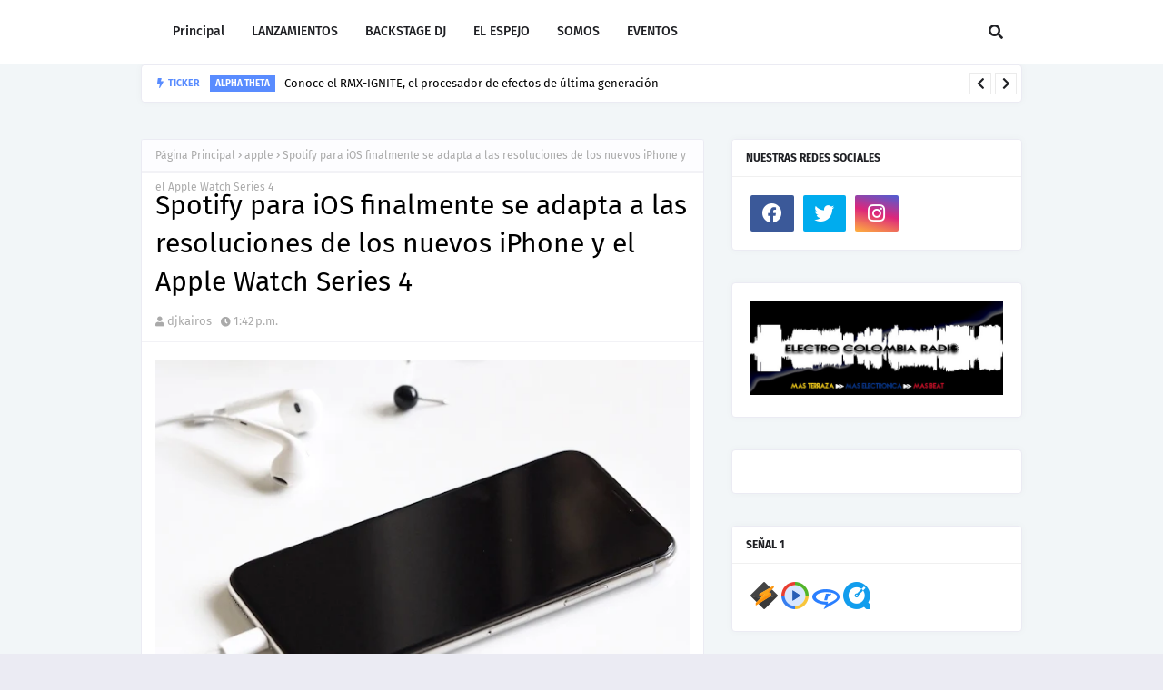

--- FILE ---
content_type: text/html; charset=utf-8
request_url: https://www.claromusica.com/embed/radio/96357/CO?theme=dark
body_size: 40614
content:
<!DOCTYPE html>
<html lang="es" xmlns="http://www.w3.org/1999/html">
    <head>
        <meta charset="UTF-8"/>
        <meta http-equiv="X-UA-Compatible" content="IE=edge,chrome=1" />
        <meta name="viewport" content="width=device-width,initial-scale=1.0,maximum-scale=5" />
        <meta http-equiv="Content-Language" content="es, en, pt"/>
        <link rel="shortcut icon" type="image/x-icon" href="/assets/images/favicon.png" />
        <link rel="icon" type="image/x-icon" href="/assets/images/favicon.png" />
        <title>Claro música - Escucha gratis toda la musica.</title>
        <meta name="application-name" content="Claro música WEB">
        <meta name="apple-mobile-web-app-title" content="Claro música WEB">
        <meta name="google-site-verification" content="htrF9Rowei7phDVzMRj6yklmkqXy6j8eoc9322YVRV4" />
        <link rel="manifest" href="/assets/images/webAppIcons/manifest.json">
        <script type="text/javascript" src="/js/sw.js"></script>

        
            <link rel="stylesheet" type="text/css" href="/dist/embed_player_rendering.css"/>
        

        <!-- new relic SPA -->
        <script type="text/javascript" src="/js/new-relic-snippet.js"></script>
        <!-- GLOBAL SITE TAG (gtag.js) - GOOGLE ANALYTICS 4 -->
        <script async src="https://www.googletagmanager.com/gtag/js?id=GTM-M4M6PK"></script>
        <script>
            window.dataLayer = window.dataLayer || [];
            function gtag(){dataLayer.push(arguments);}
            gtag('js', new Date());
            gtag('config', 'GTM-M4M6PK');
        </script>
        <!-- END GLOBAL SITE TAG (gtag.js) - GOOGLE ANALYTICS 4 -->
    </head>

    <body>
    <script type="text/javascript">
        window.__PRELOADED_STATE__ = {"alert":{"isVisible":false,"message":"","reload":false,"isRedirect":"","messageType":"","callbacks":{}},"albumDetail":{"id":"","title":"","artists":[],"albumCover":"","numTracks":"","duration":"","volumes":[{"tracks":[]}],"isLoading":true,"contextMenuIsOpen":false,"contextMenuUserPlaylistsSelectorIsOpen":false,"contextMenuMultipleArtistsSelectorIsOpen":false},"artistDetail":{"id":"","artist":"","image":"","isFavorite":"","tracks":[],"albums":[],"similar":[],"radio":[],"isLoading":true,"selectedTab":0,"songItems":0,"albumItems":0,"showTracksPlaceholder":false,"showAlbumsPlaceholder":false,"showSimilarPlaceholder":false,"showRadioPlaceholder":false},"isLoading":0,"player":{"mainPlayerVisibility":true,"lastTenSongs":[],"currentContent":{"id":"","url":"","name":"","artist":"","artists":[],"image":"/imagenes/ph_album.svg","duration":{"seconds":0,"parsed":"-:-"},"progress":{"seconds":0,"percentage":0,"parsed":"-:-"},"index":0,"songSourceType":0,"timer":0,"timerCreated":null},"playbackRate":1,"playlist":{"elements":[],"radioElements":[],"previousElements":[],"dropDataList":{"over":"","leave":"","newIndex":0},"originalContent":[]},"hasContentToPlay":false,"radioArtistMode":0,"radioArtistId":0,"shuffleOrder":[],"isPaused":true,"isFromSearching":false,"isShuffle":false,"isLoading":false,"isPlayerEnabled":true,"repeatMode":0,"skips":[],"firstPlay":null,"contentType":"","singlePlayStatus":false,"threeSongPlaylistAlbumsPlayed":1,"hasFirstPlayRight":true,"hasFirstPlayDate":0,"enabledButtons":{"next":true,"previous":true,"playlist":true,"repeat":true,"shuffle":true,"contextMenu":true,"shareSong":true,"addSong":true,"addFavorite":true,"addToCart":true,"goToAlbum":true,"goToArtist":true,"radioArtist":true,"isPodcast":false},"spot":{"isPlaying":false,"isEnable":false,"countSongs":0,"previousContent":{},"previousSongs":{},"countSongsAlbum":0,"previousAlbum":"","rangesByUser":[]},"isEndSongToPlay":false,"toPlayRadio":{"id":null,"image":null},"freeFirstPlay":{"date":0,"id":0,"name":"","albumId":0,"albumName":""},"freePlaylistSongsPlayed":[],"freePlaylistAlbumsPlayed":[],"freeDeeplinkSongsPlayed":[],"freePlaylistSongsTime":0,"freeFirstSongIsTenMin":false,"firstPlayAlert":false,"sectionTo":"","metricsController":[],"metricsPodcastController":[],"metricsAddonsController":[],"sourcePlaying":"","canJumpSpot":false,"spotBySkip":false,"isChromecastActive":false,"castDeviceName":"","castBlockMenuSatus":false,"pausedCurrentTime":0,"radioMetricsController":{"tempData":[],"radioProgressTimer":0},"songMetricsController":{"tempData":[],"songProgressTimer":0},"podcastMetricsController":{"tempData":[],"podcastProgressTimer":0},"addonsMetricsController":{"tempData":[],"addonProgressTimer":0},"radioProgressTimer":0,"autoPlaySongs":[],"playerType":"","isLoadingNewArtistSongs":false,"playlistPlayed":[],"embedTheme":"dark"},"playlistDetail":{"id":"","title":"","author":"","cover":"","numTracks":"","duration":"","tracks":[],"followers":0,"isFreePlaylist":false,"isUserPlaylist":false,"isOwnPlaylist":false,"isLoading":false,"isIdentifiedSongsPlaylist":false,"isUnauthorized":false},"radios":{"newsRadios":[],"topsRadios":[],"artistsRadios":[],"genresRadios":[],"isLoading":false,"showRadioListPlaceholder":false,"tabIndex":0,"isEnabled":true,"claroPay":{"radios":[{"id":153321,"title":"0.2 FM","image":"https://cdn.mobzilla.com/MobzillaRadio/400x400/146997.jpg","url":"https://panda.zeno.fm/PandaShowCensored","name":"PANDASHOW CENSURADO","dial":"0.2","genre":"Music, Talk, Latin Hits"},{"id":141199,"title":" FM","image":"https://cdn.mobzilla.com/MobzillaRadio/400x400/141199.jpg","url":"https://panda.zeno.fm/PandaShowUncensored","name":"PANDASHOW","dial":"","genre":"Music, Talk, Latin Hits"},{"id":161605,"title":"97.7 FM","image":"https://cdn.mobzilla.com/MobzillaRadio/400x400/24417.jpg","url":"http://playerservices.streamtheworld.com/pls/XERCFM.pls","name":"La Mejor CDMX XERC","dial":"97.7","genre":"Music, Top 40, Latin Hits"},{"id":8696,"title":"95.3 FM","image":"https://cdn.mobzilla.com/MobzillaRadio/400x400/8696.jpg","url":"https://playerservices.streamtheworld.com/api/livestream-redirect/XHSHFMAAC.m3u8","name":"Amor 95.3 CDMX XHSH","dial":"95.3","genre":"Music, World Tropical, Pop"},{"id":59975,"title":"91.3 FM","image":"https://cdn.mobzilla.com/MobzillaRadio/400x400/59975.jpg","url":"http://playerservices.streamtheworld.com/api/livestream-redirect/XHFAJ_FM.mp3","name":"Alfa Radio 91.3 FM XHFAJ","dial":"91.3","genre":"Music, Pop, Dance"},{"id":127778,"title":"88.9 FM","image":"https://cdn.mobzilla.com/MobzillaRadio/400x400/127778.jpg","url":"https://playerservices.streamtheworld.com/api/livestream-redirect/XHMFMAAC.m3u8","name":"88.9 Noticias XHMFM","dial":"88.9","genre":"Talk, News, Weather"},{"id":39003,"title":"92.9 FM","image":"https://cdn.mobzilla.com/MobzillaRadio/400x400/39003.jpg","url":"http://playerservices.streamtheworld.com/pls/KEBUENAAAC.pls","name":"Ke Buena CDMX XEQ","dial":"92.9","genre":"Music, Spanish, Latin Hits"},{"id":32202,"title":"1180 AM","image":"https://cdn.mobzilla.com/MobzillaRadio/400x400/32202.jpg","url":"https://playerservices.streamtheworld.com/api/livestream-redirect/XEFRAMAAC.m3u8","name":"Radio Felicidad XEFR","dial":"1180","genre":"Music, Oldies, Oldies"},{"id":39011,"title":"106.5 FM","image":"https://cdn.mobzilla.com/MobzillaRadio/400x400/39011.jpg","url":"https://playerservices.streamtheworld.com/api/livestream-redirect/XHDFMFMAAC.m3u8","name":"Mix FM XHDFM","dial":"106.5","genre":"Music, Adult Contemporary, Classic Hits"},{"id":24434,"title":"101.7 FM","image":"https://cdn.mobzilla.com/MobzillaRadio/400x400/38974.jpg","url":"http://playerservices.streamtheworld.com/pls/LOS40_MEXICOAAC.pls","name":"Los 40 Principales CDMX XEX","dial":"101.7","genre":"Music, Top 40, Latin Hits"},{"id":39009,"title":"103.3 FM","image":"https://cdn.mobzilla.com/MobzillaRadio/400x400/39009.jpg","url":"http://mdstrm.com/audio/6102ce7ef33d0b0830ec3adc/live.m3u8","name":"Radio Fórmula (Primera Cadena) 103.3 XERFR","dial":"103.3","genre":"Talk, News Talk, Sports"},{"id":24436,"title":"104.9 FM","image":"https://cdn.mobzilla.com/MobzillaRadio/400x400/32383.jpg","url":"http://playerservices.streamtheworld.com/api/livestream-redirect/XHEXA.mp3","name":"Exa FM CDMX XHEXA","dial":"104.9","genre":"Music, Latin Hits, Top 40"},{"id":157254,"title":"88.1 FM","image":"https://cdn.mobzilla.com/MobzillaRadio/400x400/157254.jpg","url":"http://playerservices.streamtheworld.com/pls/XHRED_FMAAC.pls","name":"Universal Stereo 88.1 FM","dial":"88.1","genre":"Music, Adult Contemporary, Oldies"},{"id":8680,"title":"590 AM","image":"https://cdn.mobzilla.com/MobzillaRadio/400x400/8680.jpg","url":"http://playerservices.streamtheworld.com/api/livestream-redirect/XEPHAM.mp3","name":"Sabrosita 590 XEPH","dial":"590","genre":"Music, World Tropical, Spanish"},{"id":12564,"title":"93.7 FM","image":"https://cdn.mobzilla.com/MobzillaRadio/400x400/12564.jpg","url":"http://playerservices.streamtheworld.com/api/livestream-redirect/XEJP_FM.mp3","name":"Stereo Joya XEJP","dial":"93.7","genre":"Music, Latin Hits, Varied"},{"id":24428,"title":"96.9 FM","image":"https://cdn.mobzilla.com/MobzillaRadio/400x400/24428.jpg","url":"http://playerservices.streamtheworld.com/api/livestream-redirect/W_Radio.mp3","name":"W Radio XEW","dial":"96.9","genre":"Music, Adult Contemporary, News Updates"},{"id":39010,"title":"100.9 FM","image":"https://cdn.mobzilla.com/MobzillaRadio/400x400/39010.jpg","url":"http://playerservices.streamtheworld.com/pls/XHSONFM.pls","name":"Beat 100.9 XHSON","dial":"100.9","genre":"Music, Electronic, Dance"},{"id":38080,"title":"89.7 FM","image":"https://cdn.mobzilla.com/MobzillaRadio/400x400/38080.jpg","url":"http://playerservices.streamtheworld.com/pls/XEOYEFM.pls","name":"Oye 89.7 FM XEOY","dial":"89.7","genre":"Music, Latin Hits, Top 40"},{"id":12640,"title":"107.3 FM","image":"https://cdn.mobzilla.com/MobzillaRadio/400x400/12640.jpg","url":"http://playerservices.streamtheworld.com/api/livestream-redirect/XEQR_FM.mp3","name":"La Z XEQR","dial":"107.3","genre":"Music, Latin Hits, Spanish"},{"id":164344,"title":"6.1 FM","image":"https://cdn.mobzilla.com/MobzillaRadio/400x400/164344.jpg","url":" http://stream.dar.fm/164344","name":"Radio Real","dial":"6.1","genre":"Music, Talk, Alternative"}],"channels":[{"id":129661,"title":" NET","image":"https://cdn.mobzilla.com/MobzillaRadio/400x400/129661.jpg","url":"http://stream.zeno.fm/ctypn8mc51zuv","name":"70s Hits","dial":"","genre":"Music, 70's"},{"id":128875,"title":" NET","image":"https://cdn.mobzilla.com/MobzillaRadio/400x400/128875.jpg","url":"https://stream.zeno.fm/zxfcmaqu01zuv","name":"80s Hits","dial":"","genre":"Music, 80's"},{"id":129820,"title":" NET","image":"https://cdn.mobzilla.com/MobzillaRadio/400x400/129820.jpg","url":"http://stream.zeno.fm/c9rpypfc51zuv","name":"Bachata y Merengue","dial":"","genre":"Music, Latin Hits"},{"id":129819,"title":" NET","image":"https://cdn.mobzilla.com/MobzillaRadio/400x400/129819.jpg","url":"http://stream.zeno.fm/ntqhcbnc51zuv","name":"Banda","dial":"","genre":"Music, Latin Hits"},{"id":128816,"title":" NET","image":"https://cdn.mobzilla.com/MobzillaRadio/400x400/128816.jpg","url":"http://stream.zeno.fm/cg1c1aru01zuv","name":"Big Band Swing","dial":"","genre":"Music, Jazz"},{"id":129662,"title":" NET","image":"https://cdn.mobzilla.com/MobzillaRadio/400x400/129662.jpg","url":"http://stream.zeno.fm/mmvmq4fc51zuv","name":"Bolero","dial":"","genre":"Music, Latin Hits"},{"id":129822,"title":" NET","image":"https://cdn.mobzilla.com/MobzillaRadio/400x400/129822.jpg","url":"http://stream.zeno.fm/a2ku1agc51zuv","name":"Cumbia","dial":"","genre":"Music, Latin Hits"},{"id":129821,"title":" NET","image":"https://cdn.mobzilla.com/MobzillaRadio/400x400/129821.jpg","url":"http://stream.zeno.fm/z6279dz251zuv","name":"Grupero","dial":"","genre":"Music, Latin Hits"},{"id":128821,"title":" NET","image":"https://cdn.mobzilla.com/MobzillaRadio/400x400/128821.jpg","url":"http://stream.zeno.fm/gqf651ac51zuv","name":"Infantil","dial":"","genre":"Music, Kids, Pop"},{"id":128854,"title":" NET","image":"https://cdn.mobzilla.com/MobzillaRadio/400x400/128854.jpg","url":"http://stream.zeno.fm/u9a6ve1251zuv","name":"World Beat","dial":"","genre":"Music, World, Dance"},{"id":128823,"title":" NET","image":"https://cdn.mobzilla.com/MobzillaRadio/400x400/128823.jpg","url":"http://stream.zeno.fm/f3xax9ac51zuv","name":"Latina","dial":"","genre":"Music, Latin Hits, Pop"},{"id":128825,"title":" NET","image":"https://cdn.mobzilla.com/MobzillaRadio/400x400/128825.jpg","url":"http://stream.zeno.fm/k4d8z6ec51zuv","name":"Lounge Music","dial":"","genre":"Music, Electronic"},{"id":128845,"title":" NET","image":"https://cdn.mobzilla.com/MobzillaRadio/400x400/128845.jpg","url":"http://stream.zeno.fm/d1eqmafc51zuv","name":"Love Songs","dial":"","genre":"Music, Adult Contemporary"},{"id":128846,"title":" NET","image":"https://cdn.mobzilla.com/MobzillaRadio/400x400/128846.jpg","url":"http://stream.zeno.fm/cb6h3dfc51zuv","name":"Mexicana","dial":"","genre":"Music, Latin Hits"},{"id":128876,"title":" NET","image":"https://cdn.mobzilla.com/MobzillaRadio/400x400/128876.jpg","url":"http://stream.zeno.fm/a6ug8b1251zuv","name":"New Age","dial":"","genre":"Music, Electronic"},{"id":129823,"title":" NET","image":"https://cdn.mobzilla.com/MobzillaRadio/400x400/129823.jpg","url":"http://stream.zeno.fm/rzp42qgc51zuv","name":"Norteño","dial":"","genre":"Music, Latin Hits"},{"id":128818,"title":" NET","image":"https://cdn.mobzilla.com/MobzillaRadio/400x400/128818.jpg","url":"http://stream.zeno.fm/wb189kyu01zuv","name":"Classic Rock","dial":"","genre":"Music, Classic Rock"},{"id":129677,"title":" NET","image":"https://cdn.mobzilla.com/MobzillaRadio/400x400/129677.jpg","url":"http://stream.zeno.fm/p9edmk1251zuv","name":"Pop en Español","dial":"","genre":"Music, Latin Hits, Pop"},{"id":128848,"title":" NET","image":"https://cdn.mobzilla.com/MobzillaRadio/400x400/128848.jpg","url":"http://stream.zeno.fm/m7hxpakc51zuv","name":"Classics R&B","dial":"","genre":"Music, R&B"},{"id":129676,"title":" NET","image":"https://cdn.mobzilla.com/MobzillaRadio/400x400/129676.jpg","url":"http://stream.zeno.fm/z4ztf6gc51zuv","name":"Reggaetón","dial":"","genre":"Music, Latin Hits"},{"id":128849,"title":" NET","image":"https://cdn.mobzilla.com/MobzillaRadio/400x400/128849.jpg","url":"http://stream.zeno.fm/4k84fqmc51zuv","name":"Rock en Español","dial":"","genre":"Music, Latin Hits"},{"id":128850,"title":" NET","image":"https://cdn.mobzilla.com/MobzillaRadio/400x400/128850.jpg","url":"http://stream.zeno.fm/am341smc51zuv","name":"Rock n' Roll","dial":"","genre":"Music, Rock"},{"id":128851,"title":" NET","image":"https://cdn.mobzilla.com/MobzillaRadio/400x400/128851.jpg","url":"http://stream.zeno.fm/16q03zmc51zuv","name":"Salsa","dial":"","genre":"Music, Latin Hits"},{"id":128852,"title":" NET","image":"https://cdn.mobzilla.com/MobzillaRadio/400x400/128852.jpg","url":"http://stream.zeno.fm/bea8q2mc51zuv","name":"The Hit List","dial":"","genre":"Music, Pop"},{"id":128853,"title":" NET","image":"https://cdn.mobzilla.com/MobzillaRadio/400x400/128853.jpg","url":"http://stream.zeno.fm/gqgrv5mc51zuv","name":"UK Hits","dial":"","genre":"Music, Pop"}]}},"userInfo":{"id":"","selectedLoginMethod":"","email":"","msisdn":"","firstName":"","lastName":"","token":"OyHL3Iom2EztmkcWWmf1l9EssjNoHEXx15wZt989z2","type":0,"planSubscriptionType":"51","isPlanSubscription":true,"transactionPrice":0,"isPreviewUser":true,"isCanceled":false,"planActivationDate":"","planCancelationDate":"","profileImage":{"small":"","large":""},"countryCode":"CO","bornDate":"","genre":"","isEditingProfile":false,"isEditingPassword":false,"isPublic":"","suscription":"","currencySymbol":"$","currencyCode":"$","storeId":"","domain":"","playlists":[],"activities":[],"lastPlayed":[],"recent":[],"following":{"ids":[],"entities":{}},"followers":{"ids":[],"entities":{}},"profileComplete":false,"isNetUser":false,"social":{"id":"","points":0,"levelNumber":0,"levelName":"","levelMin":0,"levelMax":0,"levelBar":0,"levelCoins":0,"nextLevel":1,"showLevelModal":false,"num_followers":0,"num_follows":0},"packSongsSubscriptionType":0,"packSongsCancelationDate":"","currentDownloadSongs":0,"packSongsName":"","showPlaylistPlaceholder":false,"showFollowingPlaceholder":false,"showFollowersPlaceholder":false,"isProvision":false,"hasPincode":false,"hasPincodeWithPaymentMethod":false,"paymentType":"","pincodePlanCancelationDate":"","isHdtvUser":false,"num_followers":0,"num_follows":0,"isPromoUser":false,"promosUser":[],"isTAGUser":false,"isClaro360User":false,"accessTokenClaro360":"","newExperience":false,"groupId":"","paywayToken":"","invitedData":{},"paywayProfile":{"activeSubscriptions":{"activePremiumSubscription":{"planSubscriptionId":"","planSubscriptionType":"","planCancelationDate":"","planSubscriptionName":"","price":"","paymentMethod":"","inCancelProcess":true,"isOwner":false,"socialGroupId":""},"activePackSongsSubscription":{"packSongsSubscriptionId":"","packSongsSubscriptionType":"","currentDownloadSongs":0,"packSongsCancelationDate":"","packSongsName":"","price":"","paymentMethod":"","inCancelProcess":true,"isOwner":false}},"paymentMethodsRegistered":{"mobile":{"step":1,"number":"","isRegistered":false},"creditCard":{"number":"","isRegistered":false},"telmex":{"number":"","isRegistered":false},"prepaidCard":{"number":"","credits":"","registerDate":"","isRegistered":false}}},"purchaseId":"","mobileNumberMaxLength":12,"mobileNumberMinLength":10,"mobileNumberCode":"52","mobileUserNumber":"","wasRegistrationProcess":false,"isProvActivatedToday":false,"productIdProvision":"","isAlexaLinked":false,"autoPlayStatus":0,"hasOnBoarding":false,"hasAddonServices":false,"activeAddonServices":[],"canSubscribeFamiliarPlan":true,"idUserHash":"","userId":"350299637"},"userPlaylistDetail":{"id":"","title":"","author":"","cover":[],"numTracks":"","duration":"","tracks":[],"isUserPlaylist":false,"isOwnPlaylist":false,"ownerUserId":false,"isLoading":false,"isIdentifiedSongsPlaylist":false,"isUnauthorized":false},"djDetail":{"id":"","name":"","sets":[],"socialFollowers":{"users":[]},"socialFollowing":{"users":[]},"userInfoSocial":{"id":"","name":"","image":""}},"songDetailInfo":{"songName":"","songDuration":"","songWriters":[],"artists":[],"albumName":"","recordLabel":"","year":"","imageUrl":""},"deviceInfo":{"browser":"Chrome","isMobile":true,"deviceSOFamily":"Mac OS X","deviceSOVersion":"10.15.7"},"analytics":{"tcdataLayer":{"isLogged":true,"pageType":"","testVariation":"","remoteAddress":"127.0.0.1","site":{"country":"MX","domain":"http://www.claromusica.com/","backendIpAddress":"10.193.34.237"},"user":{"country":"MX","age":"","regType":""}},"isPathUpdated":false,"isTimeEventSet":false,"isTimeEventStartSet":false,"currentSection":"","currentScreen":"","blockCleanSection":false},"apa":{"onboardingKeys":{"hasNewExperience":true,"newExperienceType":"NEW","familyPlanActivated":false,"onboardingNewApi":true,"newBundleExperience":false,"nameAvatarActivated":false,"anonymousOff":true,"newPlayExperienceFree":true,"predictiveSearch":true,"showAds":true,"dmcaSkipPlaylist":false,"hasBundle":true,"hasPromoCode":true,"hasRechargeMobile":false,"getUserHistory":false,"limitSizeShoppingHistory":450,"singlePlayer":false,"claro360Activated":false},"playerConfig":{"chunk_size":2,"autoplay":true,"autoplayByUserType":{"free":true,"premium":true},"autoplayByDefault":true,"playbackSpeedValues":[0.5,0.8,1,1.2,1.5,1.8,2,2.5,3,3.5],"timerValues":[{"time":5,"label":"label_5_minutes"},{"time":10,"label":"label_10_minutes"},{"time":15,"label":"label_15_minutes"},{"time":30,"label":"label_30_minutes"},{"time":45,"label":"label_45_minutes"},{"time":60,"label":"label_60_minutes"},{"time":-1,"label":"TO_FINAL_OPTION"},{"time":0,"label":"TURN_OFF_OPTION"}],"licensors":{"widevine":{"certificate":"https://widevine.claromusica.com/v2/licenser/getcertificate","licenser":"https://widevine.claromusica.com/v2/licenser/getlicense"}}},"firstTimePlayingConfig":{"unitTime":"minutes","time":240},"translations":{"ABOUT":"Acerca de","ABOUT_TO_ACTIVATE":"Estás por activar","ABOUT_TO_BUY":"Estás por comprar","ABOUT_TO_SUBSCRIBE":"Estás por suscribirte","ACCEPT":"Aceptar","ACCEPT_ALL_NECESSARY":"Aceptar solo las necesarias","ACCEPT_JOIN_TO_FAMILY_PLAN":"Unirte a Plan Familiar","ACCOUNT_ALREADY_USED":"","ACCOUNT_DATA":"Configurar tu cuenta","ACEPT_ALL":"Aceptar todas","ACEPT_PRIVACY_POLICY":"","ACTIVATE":"Activar","ACTIVATE_FREE_THREE_MONTHS_PROMO":"Activa gratis tu plan premium por 3 meses, visita nuestra sección de planes y conoce más.","ACTIVATE_PROMO":"Activa tu código promocional y escucha música sin límites","ACTIVATION_CODE_CELLPHONE_PLACEHOLDER":"Ingresa el código de activación","ACTIVE":"Activo","ACTIVE_IT_NOW":"Actívalo ahora","ACTIVE_NAME_AVATAR":"","ACTIVE_UNTIL":"Activo hasta","ACTIVITY":"Actividad","ADDONS_QELLO":"Canales Premium Qello","ADDONS_QELLO_TITLE":"Qello Concerts","ADDONS_STINGRAY":"Canales Premium Stingray Karaoke","ADDONS_STINGRAY_TITLE":"Stingray karaoke","ADDONS_TITLE":"Canales Premium","ADDRESS_HEADER":"","ADDRESS_HINT":"","ADDRESS_LABEL":"","ADD_ALBUMS_TO_FAV_MESSAGE":"Los álbumes que te gustan aparecerán aquí.","ADD_CARD":"Agregar Tarjeta","ADD_FRIEND":"Agregar amigo","ADD_FRIENDS":"Agregar amigos","ADD_LIST":"Añadir lista","ADD_NUMBER":"Agregar número","ADD_SONGS":"Añadir canciones","ADD_TO_CART":"Comprar","ADD_TO_FAVORITES":"Agregar a Favoritos","ADD_TO_FAVORITES_BUTTON_TOOLTIP_LABEL":"Agregar a Favoritos","ADD_TO_LIST":"Añadir a lista","ADD_TO_MY_CART":"Comprar","ADD_TO_PLAYLIST_BUTTON_TOOLTIP_LABEL":"Añadir a lista","ADD_TO_SHOPPING_CART":"Comprar","ADD_YOUR_FAVORITE_ARTIST_MESSAGE":"Los artistas que te gustan aparecerán aquí","ADD_YOUR_FAVORITE_SONGS_MESSAGE":"¡Agrega tus canciones favoritas!","ADD_YOUR_FAVORITE_SONGS_TO_MY_CART":"Aún no agregas nada al carrito.","ADD_YOUR_FAVORITE_STATIONS_MESSAGE":"Los radios que te gustan aparecerán aquí","ADITIONAL_CHARGES":"Posibles cargos adicionales","ADMIN":"Admin","ADRESS_CITY":"Ciudad","ADRESS_COL":"Ciudad","ADRESS_CP":"Código postal","ADRESS_MUNICIPIO":"Municipio","ADRESS_NUM_EXT":"Núm exterior *","ADRESS_NUM_EXT_SHORT":"Número ext.","ADRESS_NUM_INT":"Núm interior","ADRESS_NUM_INT_SHORT":"Apartamento","ADRESS_STATE":"Departamento","ADRESS_STREET":"Ingresa Calle *","AGREE_POP_SETUP_ACCOUNT":"","ALBUM":"Álbum","ALBUMS":"Álbumes","ALBUM_ADDED_MESSAGE":"Tu álbum ha sido añadido","ALBUM_NOT_ADDED_MESSAGE":"Tu álbum no ha sido añadido, intenta nuevamente","ALBUM_VOLUME":"Vol","ALERT_HE_BUTTON_ACCEPT":"ACEPTAR","ALERT_HE_BUTTON_EMAIL":"CORREO ELECTRÓNICO","ALERT_HE_TEXT_EMAIL_CONFIRM":"¿O prefieres continúar con correo electrónico?","ALERT_HE_TEXT_MSISDN_CONFIRM":"¿Quieres entrar usando este número?","ALERT_POPUP_CREATE_LIST":"Debes especificar un nombre para tu lista","ALEXA_FREE_USERS":"","ALEXA_TEXT_CONFIRM":"Al aceptar permites que Claro Música comparta información de tu perfil con Amazon.","ALL":"Todos","ALL_GENRE_FILTER":"Más géneros","ALL_GENRE_OPTION":"Todos los géneros","ALPHABETICAL_ORDER":"Orden Alfabético","ALREADY_HAVE_ACCOUNT":"","ALREADY_HAVE_REGISTER_LOGIN":"¿Ya tienes registro? Inicia sesión","ALREADY_INVITED":"Ya invitaste a ","ALREADY_INVITED_PART_TWO":"Elige otro invitado","ANONIMO_HOME_TERMS":"","ANONIMO_SUBSCRIPTION_TERMS":"","ANONYMOUS_OFF":"","ARTIST":"Artista","ARTISTS":"Artistas","ARTISTS_RECOM_TITLE":"Artistas Recomendados","ARTISTS_RELATED":"Artistas relacionados","ARTIST_ALBUMS_NOT_FOUND_MESSAGE":"Por el momento no encontramos albumes con el artista solicitado. Intenta con otro artista.","ARTIST_PLAYLIST_APPEARS":"Aparece en","ARTIST_RADIO":"Radio de Artista","ARTIST_RADIOS":"Radios de Artista","ARTIST_RADIO_NOT_FOUND":"No es posible atender tu solicitud. Por favor, intenta más tarde.","ARTIST_RADIO_NOT_FOUND_MESSAGE":"Por el momento no encontramos estaciones con el artista seleccionado. Intenta con otro artista.","ARTIST_SIMILAR_ARTISTS":"Artistas relacionados","ARTIST_SIMILAR_NOT_FOUND_MESSAGE":"Por el momento no encontramos artistas similares. Intenta con otro artista.","ARTIST_TRACKS_NOT_FOUND_MESSAGE":"Por el momento no encontramos canciones con el artista seleccionado. Intenta con otro artista.","ASSOCIATED_WITH_FACEBOOK":"Tu cuenta ha sido asociada con Facebook","AUDIOBOOKS_RADIOPLAYS":"","AUTOMATIC_CHARGE":"Cobro automático","AUTOMATIC_LIST":"Lista automática","AUTOPLAY":"Autoplay","AUTOPLAY_DESCRIPTION":"Sigue escuchando canciones similares cuando termine tu música","AUTOPLAY_PLAYLIST_DESC":"Agregar canciones similares para tener música ilimitada","AUTOPLAY_PLAYLIST_LABEL":"Reproducción automática","AUTOPLAY_TICKER":"Para reproducir canciones similares y tener música ilimitada ¡Consigue ilimitado!.","BACK":"Regresar","BEST_MATCH":"Mejor Resultado","BE_FOLLOWED":" te siguió","BE_FOLLOWED_ALT":" le sigue","BILLING_FAILED":"No pudo realizarse el pago. Por favor, intenta de nuevo.","BIRTHDAY":"Fecha de nacimiento","BTN_TEXT_PLAY_IN_CLARO_MUSICA":"Reproducir en Claro música","BULLET_ADDON_LEGAL_IVA":"","BULLET_PLAN_01":"* Incluido en tu Plan. Promoción válida por 3 meses. Solo aplica para clientes Claro.","BULLET_PLAN_02":"","BULLET_PLAN_03":"","BULLET_PLAN_LEGAL_IVA":"","BULLET_QELLO_MENSUAL_OP1":"Los mejores conciertos del momento ahora en Claro música.","BULLET_QELLO_MENSUAL_OP2":"Primer mes gratis (nuevos usuarios)","BULLET_QELLO_OP1":"Los mejores conciertos del momento ahora en Claro música.","BULLET_QELLO_OP2":"Primera semana gratis (nuevos usuarios)","BULLET_STRINGRAY_MENSUAL_OP1":"Disfruta de un extenso catálogo de contenido para karaoke.","BULLET_STRINGRAY_MENSUAL_OP2":"Primer mes gratis (nuevos usuarios)","BULLET_STRINGRAY_SEMANAL_OP1":"Disfruta de un extenso catálogo de contenido para karaoke.","BULLET_STRINGRAY_SEMANAL_OP2":"Primera semana gratis (nuevos usuarios)","BURN_IT_NOW":"Redímelo ahora","BUSINESS_RULE_ERROR":"No es posible atender tu solicitud. Por favor, intenta más tarde.","BUTTON_GET":"Conseguir","BUY":"Comprar","BUY_NOW":"Comprar ahora","BUY_YOURS_TICKETS":"Compra tus boletos","BY":"por","BY_CONTINUE_POP_SETUP_ACCOUNT":"","CANCEL":"Cancelar","CANCELATION":"","CANCELED_MONTHLY":"","CANCEL_INVITATION":"Se cancelará la invitación de","CANCEL_INVITATION_CONTINUE":"¿Deseas continuar?","CANCEL_INVITATION_TITLE":"Cancelar invitación","CANCEL_SUBSCRIPTION":"Cancelar suscripción","CANT_GET_HISTORY":"No fue posible obtener tu historial de compras","CAN_NOT_GET_FAVORITE_INFO_MESSAGE":"No se puede obtener información de los contenidos favoritos","CAN_NOT_USE_WITH_YOUR_RATE":"","CARD_IS_NOT_ACTIVE":"Tú tarjeta ya ha sido utilizada, por favor intenta con otra.","CARD_NUMBER":"Número de tarjeta","CART":"Compras","CATALOGUE":"Catálogo","CATEGORIES_PODCAST":"Categorías","CELLPHONE_INVALID_MESSAGE":"Número no válido, debe tener al menos 10 digitos","CHANGE_PASSWORD":"CHANGE_PASSWORD","CHANGE_PASSWORD_ALERT_CONTENT":"Puedes crear tu nueva contraseña ahora mismo o en otro momento desde la sección de Ajustes.","CHANGE_PASSWORD_ALERT_TITLE":"Nueva contraseña","CHANGE_PASSWORD_SUCCESS_ALERT_TITLE":"Nueva contraseña guardada","CHANGE_PASSWORD_TITLE":"Cambiar tu contraseña","CHANGE_PAYMENT_METHOD":"Cambiar medio de pago","CHARGE_PHONE_MESSAGE":"","CHARGE_TO_THIS_METHOD":"A este método cargaremos tu paquete de canciones","CHECK_IF_DATA_COMPLETE":"","CHECK_NUMBER":"","CHECK_OUT":"Check Out","CHECK_PHONE_OPERATOR":"Este servicio es exclusivo para usuarios con un plan elegible.","CHOOSE":"Elige ","CHOOSE_ARTISTS":"Elegir artistas","CHROMECAST":"Chromecast","CITIES":"Ciudades","CLARO_360":"Claro 360","CLARO_360_ACTIVE_MESSAGE":"Tu cuenta Claro 360 está activa","CLARO_360_ALERT_MESSAGE":"Esta opción no está disponible para usuarios Claro 360.","CLARO_360_GO_TO_ALERT":"Ingresa a la página de Claro 360 para adquirir un plan.","CLARO_360_MESSAGE_DETAIL":"Realiza tu pago a través de Claro 360","CLARO_CARD_ACTIVE_MESSAGE":"Tu Tarjeta de Claro está activa.","CLARO_CARD_ALERT_MESSAGE":"Tu Tarjeta de Claro está registrada pero desactivada.","CLARO_CARD_CAPTCHA":"Escriba la palabra que aparece en la imagen.","CLARO_CARD_MESSAGE_DETAIL":"Realiza tu pago a través de tu tarjeta Claro música.","CLARO_CARD_PAYMENT_ACTIVE_MESSAGE":"Tu tarjeta prepago está activa.","CLARO_CARD_PAYMENT_ALERT_MESSAGE":"Tu tarjeta prepago está registrada pero desactivada.","CLARO_CARD_PAYMENT_MESSAGE_DETAIL":"Al registrar tu tarjeta prepago obtienes beneficios.","CLARO_CARD_PAYMENT_REGISTER_MESSAGE":"Registra tu tarjeta prepago.","CLARO_CARD_REGISTER_MESSAGE":"Registra tu tarjeta Claro música","CLARO_CARD_TITLE":"Tarjeta Prepago","CLARO_MUSICA":"Claro música","CLARO_MUSIC_CARD":"Tarjeta de Claro música","CLARO_MUSIC_CARD_PAYMENT_MESSAGE_DETAIL":"Realizar el pago a través de tu tarjeta prepago","CLARO_MUSIC_FREE":"Claro música gratis","CLARO_MUSIC_RECOMEND":"Claro música te recomienda","CLARO_MUSIC_UNLIMITED":"Claro música ilimitado","CLARO_PAY_AUDIOS_CAROUSEL":"Canales de Audio","CLARO_PAY_PODCAST":"Podcast","CLARO_PAY_RADIOS_CAROUSEL":"Radios","CLARO_PAY_VIEW_ALL":"VER TODO","CLARO_RECOMENDATIONS_OF_THE_WEEK":"Consulta las recomendaciones de Claro música de la semana","CLARO_SHOP":"Claro Shop","CLEAR_ALL_TOOLTIP_LABEL":"Limpiar todas","CLEAR_RECENT_SEARCH":"Limpiar","CLEAR_SEARCH":"Limpiar","CLICK_HERE":"Clic aquí","CLICK_ICON_HEART_ARTIST_MESSAGE":"Haz clic en el ícono en forma de corazón en el perfil de un artista.","CLICK_ICON_HEART_MESSAGE":"Haz clic en el ícono en forma de corazón dentro de un álbum.","CLICK_ICON_HEART_SONG_MESSAGE":"Haz clic en el ícono en forma de corazón.","CLICK_ICON_MARK_MESSAGE":"Haz clic en el ícono en forma de listón dentro de una lista","CLICK_THE_ICON_MESSAGE":"Haz clic en el ícono de '+'.","CLOSE":"Cerrar","CLOSE_TOOLTIP_LABEL":"Cerrar","CODE_SEND_TO_YOUR_BRAND":"Código enviado a tu Claro","COLONIA_FIELD_ERROR":"La colonia es incorrecta.","COMPARATION_SUBTITLE":"Ver comparativo","COMPARATION_TITLE":"Conviértete a Premium y vive la mejor experiencia","COMPLETE_PROFILE_FAMILY_PLAN":"Para contratar plan familiar, primero debes completar tu perfil.","COMPOSERS":"Compositores","CONECTAPAS":"Conectapas","CONFIGURATION":"Configuración","CONFIRM":"Confirmar","CONFIRM_CANCELLATION":"Confirmar cancelación","CONFIRM_CANCEL_GROUP":"¿Estás seguro de querer cancelar el Plan Familiar?","CONFIRM_CANCEL_PLAN":"","CONFIRM_EMAIL":"Confirma tu correo electrónico","CONFIRM_LEAVE_GROUP":"¿Estás seguro de querer abandonar el Plan Familiar?","CONFIRM_PASSWORD":"Confirma tu contraseña","CONFIRM_SELECTION":"Confirmar selección","CONFIRM_SEND_EMAIL":"Enviado con éxito","CONFIRM_SEND_INVITATION":"¿Estás seguro de querer invitar a ","CONFIRM_VALIDATION_CODE":"Confirma tu código de verificación","CONGRATULATIONS":"¡Felicidades!","CONNECT_A_DEVICE":"Conectar un dispositivo","CONTENT_NOT_FOUND_DESC_MESSAGE":"Por favor asegúrate de escribir correctamente las palabras, intenta con menos o distintas palabras clave.","CONTENT_NOT_FOUND_MESSAGE":"!No hemos encontrado el contenido que buscas!","CONTENT_WILL_BE_SHARED":"Se compartirá el contenido","CONTEXT_MENU_TEXT_PLAYER_EMBED":"Copiar código para inserción","CONTINUE":"Continuar","CONTINUE_BUTTON":"Continuar","CONTINUE_IN_APP_MESSAGE":"Continuar en la app","CONTINUE_IN_WEB_MESSAGE":"Continuar en el sitio web.","CONTINUE_PF":"Continuar","CONTINUE_SUBSCRIPTION":"Tu registro fue exitoso, tus datos te servirán para iniciar sesión. Intenta suscribirte nuevamente.","CONTINUE_WITH_INDIVIDUAL_PLAN":"Continuar con Plan Individual","COOKIES_ADMIN":"Administrar cookies","COOKIES_CLIC":"Al dar clic en el botón de aceptación autorizas su uso.","COOKIES_CONFIRM":"Acepto las cookies","COOKIES_DESCRIPTION":"Nuestro sitio web usa cookies y tecnologías similares que recolectan información acerca del usuario, su comportamiento y dispositivos. Respetamos tu privacidad y te invitamos a aceptar o rechazar las cookies que utilizamos. Puedes Aceptar todas o seleccionar por tipo, usando el interruptor al lado de cada categoría mostrada a continuación, excepto las cookies escenciales las cuales siempre permanecen activas. Encuentra más información acerca de cada categoría de cookies presionando sobre cada una. Puedes leer nuestra Política de cookies para obtener más información sobre cómo utilizamos y cómo ajustar tus preferencias.","COOKIES_DESCRIPTION_MORE":"","COOKIES_DESEMP_DESCRIPTION":"Recopilan información sobre cómo usas nuestros servicios. Nos permiten contar las visitas y las fuentes de tráfico para poder medir y mejorar el rendimiento de nuestros sitios web y servicios. Algunas de nuestras cookies de desempeño son gestionadas por terceros.","COOKIES_ESSENTIALS_DESCRIPTION":"Estas cookies son necesarias para que los sistemas esenciales de Claro música funcionen y no pueden ser desactivadas desde nuestros sistemas. Sin estas cookies, no podemos responder a tus solicitudes ni proporcionarte los servicios que solicites o acceder en este sitio web.","COOKIES_FUNCION_DESCRIPTION":"Permiten proporcionar funcionalidad y personalización mejoradas. Algunas de estas cookies son administradas por terceros, cuyos servicios hemos agregado a nuestras páginas. Puede que si no permites estas cookies, algunas partes o funcionalidades del sitio web no funcionen correctamente.","COOKIES_IMPORTANT_INFORMATION":"Información importante","COOKIES_MAIN_TEXT":"Utilizamos cookies propias y de terceros para recordar tus preferencias y mejorar tu experiencia de navegación cuando visitas el sitio, así como realizar actividades de análisis y mejora. Algunas de las cookies que utilizamos son necesarias para permitir su funcionamiento y no se pueden desactivar de nuestros sistemas.","COOKIES_MORE_INFO":"Más información en","COOKIES_POLICY":"Política de Uso de Cookies","COOKIES_POLICY_INT":"","COOKIES_PUBLICITY_DESCRIPTION":"Nos permiten llegar a ti con anuncios y contenido relevante, así como medir y mejorar nuestra publicidad y marketing. Estas cookies permiten a terceros realizar un seguimiento de tus visitas a nuestro sitio web, así como a otros sitios web, aplicaciones y servicios en línea que se utilizan para comprender tus intereses y actividades. Si no permites estas cookies, recibirás menos publicidad personalizada.","COOKIES_TITLE":"Información importante","COOKIES_TITLE_CONFIG":"Configuración de cookies","COOKIES_TITLE_DESEMP":"Cookies de desempeño","COOKIES_TITLE_ESSENTIALS":"Cookies esenciales (Siempre activas)","COOKIES_TITLE_FUNCION":"Cookies de funcionalidad","COOKIES_TITLE_PUBLICITY":"Cookies de publicidad","COOKIES_URL":"/about","COOKIES_URL_EXT":"/privacy/CO/0","COST_ZERO_ALERT_MESSAGE":"Posibles cargos adicionales","COST_ZERO_LEAVE_SITE_MESSAGE":"Estás a punto de salir del sitio, posibles cargos adicionales.","COST_ZERO_LEAVE_SITE_MESSAGE_2":"Sección no incluida en el beneficio de megas incluidos. Te sugerimos conectarte a una red Wi-Fi","COST_ZERO_LEAVE_SITE_MESSAGE_PODCAST":"Posibles cargos adicionales. El consumo de podcasts puede generar costos de navegación","COST_ZERO_PODCASTS_ALERT_MESSAGE":"El consumo de podcasts puede generar costos de navegación","COST_ZERO_RADIO_ALERT_MESSAGE":"El consumo de radios puede generar costos de navegación.","COUNTRIES":"Países","COUNTRIES_API_NOT_AVAILABLE":"¡Oh oh! Algo ocurrió. Inténtalo de nuevo","CP_SUCCESS_ALERT_BUTTON_TXT":"Aceptar","CREATE":"Crear","CREATE_ACCOUNT":"Crear cuenta","CREATE_LIST_MESSAGE":"¡Crea listas!","CREATE_NEW_LIST":"Crear nueva lista","CREDIT_CARD":"Tarjeta de crédito","CREDIT_CARD_ACTIVE_MESSAGE":"Tu Tarjeta de Crédito está activa.","CREDIT_CARD_ADDRESS":"Dirección de la tarjeta","CREDIT_CARD_ALERT_MESSAGE":"Tu Tarjeta de Crédito está registrada pero desactivada.","CREDIT_CARD_MESSAGE_DETAIL":"Realiza tu pago a través de tu Tarjeta de Crédito.","CREDIT_CARD_MESSAGE_DETAIL_2":"Recibe 6 meses a 50% al pagar con tarjetas.","CREDIT_CARD_NOT_REGISTERED":"¡Oh oh! No se pudo registrar la tarjeta de crédito. Inténtalo de nuevo","CREDIT_CARD_PAYMENT_METHOD_NOT_AVAILABLE":"Método de pago con tarjeta de crédito no disponible","CREDIT_CARD_REGISTER_API_NOT_AVAILABLE":"¡Oh oh! Algo ocurrió. Inténtalo de nuevo.","CREDIT_CARD_REGISTER_MESSAGE":"Registra tu Tarjeta de Crédito","CREDIT_CARD_TITLE":"Tarjeta de crédito","CRONOLOGIC_ORDER":"Orden cronológico","CURRENT_DOWNLOADS":"Descargas disponibles","CURRENT_PASSWORD":"Contraseña actual","CURRENT_PLAN":"Plan actual","DATA_PACK_NOT_ALLOWED":"","DATE":"Fecha","DATE_OF_PURCHASED":"Fecha de compra","DEACTIVATE":"Desactivar","DEEPLOGIN_ALERT_NO_SESION":"No fue posible iniciar la sesion automaticamente","DEEPLOGIN_ALERT_SESSION":"Ya tienes una sesión iniciada previamente","DELETE":"Eliminar","DELETE_ACCOUNT_ALERT_CONFIRM":"Confirmo","DELETE_ACCOUNT_ALERT_QUESTION":"¿Confirmas la eliminación de tu cuenta y todos tus datos?","DELETE_ACCOUNT_ALERT_TITLE":"Esta acción no se puede deshacer.","DELETE_ACCOUNT_ATENTION":"¡Atención!","DELETE_ACCOUNT_CONFIRM_OK":"Entendido","DELETE_ACCOUNT_CONFIRM_TEXT1":"Tu cuenta y datos han sido eliminados","DELETE_ACCOUNT_CONFIRM_TEXT2":"Esta acción es irreversible. Para volver a utilizar Claro música, debes crear una nueva cuenta.","DELETE_ACCOUNT_DELETE_TEXT":"Eliminar mi cuenta y todos los datos","DELETE_ACCOUNT_ITUNES_TEXT1":"Tienes una suscripción realizada a través de iTunes y necesitas cancelarla antes de eliminar tu cuenta y sus datos.","DELETE_ACCOUNT_ITUNES_TEXT2":"Dirígete a iTunes para cancelar tu suscripción.","DELETE_ACCOUNT_ITUNES_TEXT3":"Confirmo que cancelé mi suscripción via iTunes","DELETE_ACCOUNT_TITLE":"Eliminar mi cuenta y todos los datos","DELETE_ACCOUNT_WARNING_TEXT1":"¡Estás a punto de eliminar tu cuenta y todos tus datos!","DELETE_ACCOUNT_WARNING_TEXT2":"Al eliminar tu cuenta, se procederá a la eliminación de toda tu información, incluyendo favoritos, listas y seguidores. Esta acción es irreversible.","DELETE_ACCOUNT_WARNING_TEXT3":"Eliminar mi cuenta y todos los datos","DELETE_ACCOUNT_WARNING_TEXT4":"Tienes una suscripción y será cancelada cuando elimines tu cuenta de Claro música.","DELETE_ACCOUNT_WARNING_TEXT5":"No olvides que la cancelación es inmediata y no será posible reembolsar el periodo no utilizado.","DELETE_ALL":"Eliminar todo","DELETE_ALL_LIST_MESSAGE":"¿Estás seguro de que deseas eliminar la lista?","DELETE_CARD_ERROR_SUBSCRIPTION_ASSOCIATED":"Tarjeta asociada a una suscripción activa.","DELETE_CONFIRM_MESSAGE":"¿Estás seguro de que deseas eliminar la lista","DELETE_FROM_PLAYLIST":"Eliminar de la lista","DELETE_LIST":"Eliminar","DELETE_MEMBER":"¿Estás seguro de querer eliminar a","DELETE_PLAYLIST":"Eliminar lista de reproducción","DELETE_PLAYLIST_MESSAGE":"¿Estás seguro que deseas limpiar la lista de reproducción?","DELETE_SONG":"Eliminar","DELETE_SONG_MESSAGE":"¿Estás seguro de que deseas eliminar la canción?","DESCRIPTION_ASSISTANTS_VOICES":"Las siguientes aplicaciones tienen acceso a tu cuenta de Claro Música. Para desvincularlas haz clic en DESVINCULAR.","DESCRIPTION_ASSISTANT_ALEXA":"Este asistente virtual controlado por voz puede reproducir música, responder preguntas, controlar dispositivos y mucho más. Alexa se ha incluido en una gran cantidad de dispositivos como FireTv, Fire Tablet y Echo.","DESCRIPTION_SERVICE_SCREEN":"Ver planes de servicios adicionales","DESKTOP_DOWNLOAD":"Descarga en computadora","DESVINCULATE_ASSISTANT":"Desvincular","DID_HEAR_SONG":"Escuchaste la canción ","DID_HEAR_SONG_ALT":"Escuchó la canción ","DISCOVER_CLARO":"Descubre más de Claro Música","DISCOVER_CLARO_SUBTITLE":"Explorar contenido de Claro Música","DISC_LABEL":"Disco","DISQUERA":"Disquera","DJS":"DJ's","DMCA_MAX_SKIPS":"Sólo puedes saltar 6 canciones por hora. ¡Consigue ilimitado!","DMCA_MAX_SKIPS_BE_PATIENT":"¡Sé paciente! Recuerda que puedes saltar 6 canciones por hora. ¡Consigue ilimitado!","DMCA_PLAY":"En modo gratuito solo puedes escuchar listas en modo aleatorio.","DMCA_PLAY_FIRST_PLAY":"Decide con qué canción empezar. Después será sólo modo aleatorio. ¡Consigue Ilimitado!","DMCA_SKIP_PLAYLISTS":"","DMCA_SONG_PLAYED":"En modo gratuito la misma canción no puede ser escuchada más de una vez en una hora de reproducción en Claro música.","DONT_SHOW_AGAIN":"No volver a mostrar esto","DOWNLOAD":"Descargar","DOWNLOADED":"Descargado","DOWNLOAD_ALL":"Descargar todo","DOWNLOAD_APP":"descárgala","DOWNLOAD_SONGS_DEVICES":"Descarga canciones para tu PC, mac, tablet o celular.","DOWNLOAD_THE_APP":"DESCARGA LA APP","DOWNLOAD_THIRTY_DAYS_VALID_MESSAGE":"Las descargas son válidas por 30 días después de la fecha de vencimiento","DO_YOU_WANT_CONTINUE":"¿Deseas continuar?","DUPLICATE_SONG_DESC":"Ya se encuentra en tu playlist.","DUPLICATE_SONG_TITLE":"Canción duplicada","DURATION":"Duración","EDIT":"Editar","EDIT_CARD":"Editar Tarjeta","EDIT_NAME":"Editar nombre","EDIT_PAYMENT_METHOD":"Editar medios de pago","EDIT_PROFILE":"Editar perfil","EDUCATION":"Educación","EMAIL":"Correo electrónico","EMAIL_ALREADY_EXISTS":"Este usuario de Facebook ya esta siendo utilizando en otra cuenta de Claro música. Por favor intente con otra cuenta de Facebook.","EMAIL_ALREADY_REGISTERED":"El correo ya se encuentra registrado","EMAIL_ALREADY_REGISTERED_MESSAGE":"El correo ya se encuentra registrado","EMAIL_ERROR_MESSAGE":"Correo electrónico o contraseña no deben ir vacíos*","EMAIL_NOT_MATCH_MESSAGE":"No coincide el correo electrónico*","EMAIL_NOT_REGISTERED_MSG":"Este correo no está vinculado a la base de datos de Claro Música.","EMAIL_NOT_VALID":"Email no válido","EMAIL_NOT_VALID_MESSAGE":"Tu correo no es válido","EMAIL_NOT_VALID_MESSAGE_2":"Correo electrónico no válido*","EMAIL_OR_PASSWORD_INVALID_MESSAGE":"Correo electrónico o contraseña inválida.","EMAIL_PASSWORD_INVALID_MESSAGE":"Usuario con correo electrónico o contraseña inválidos.","EMBED_HTML_TXT":"Estamos trabajando para traerte lo mejor de Claro música","EMPTY_FAVORITE_SONGS_PLAYLIST_MSG":"Tus canciones favoritas aparecerán aquí","EMPTY_IDENTIFIED_SONGS_PLAYLIST_MSG":"Tus canciones identificadas aparecerán aquí.","EMPTY_PHONOGRAMS_RESPONSE_MESSAGE":"EMPTY_PHONOGRAMS","EMPTY_PLAYLIST_MESSAGE":"¡Tu lista está vacía! Busca canciones y comienza a agregar música.","EMPTY_PODCAST_TEXT_FILTER":"Por el momento no se encontraron resultados para tu búsqueda, intenta de nuevo más tarde.","ENABLE_IMAGE_PROXY":"1","ENTERTAINMENT":"Entretenimiento","ENTER_CONTINUE":"Entrar","ENTER_EMAIL":"Correo del invitado","ENTER_LANDING_TEXT1":"Todo lo que te encanta","ENTER_LANDING_TEXT2":"escuchar, en un solo lugar.","ENTER_PHONE_NUMBER":"","ENTER_SMS_CODE":"","ENTER_YOUR_CLARO_CARD":"Ingresa el código de tu tarjeta*","ENTER_YOUR_EMAIL":"Ingresa tu correo electrónico","ENTER_YOUR_GENRE":"Selecciona tu género.","ENTER_YOUR_LASTNAME":"Ingresa tu apellido","ENTER_YOUR_NAME":"Ingresa tu nombre","ENTER_YOUR_NUMBER":"Ingresa tu número","ENTER_YOUR_PROMOTIONAL_CODE":"Ingresa el código de tu tarjeta o el código de promoción","ENTITY_NOT_AVAILABLE_IN_REGION":"Esa entidad no está disponible en región #","EPISODE":"Episodio","EPISODES":"Episodios","ERROR_API":"No es posible atender tu solicitud. Por favor, intenta más tarde.","ERROR_ASSOCIATED_WITH_FACEBOOK":"Ya existe una cuenta asociada con ese correo, intenta con otro","ERROR_BUNDLE_FAMILY_PLAN":"El correo {@EMAIL} pertenece a un usuario provisionado en Claro música","ERROR_COMPLETE_DATA":"Por favor completa los datos.","ERROR_GEOBLOCKING":"La IP del solicitante no es una región compatible","ERROR_LAST_GROUP_ADDRESS":"","ERROR_LENGTH_PHONE_NUMBER_TAG":"","ERROR_MESSAGE":"Proporcionar los datos correctos","ERROR_MISSING_PARAMETER":"","ERROR_OCCURRED_TRY_AGAIN":"","ERROR_PASSWORD_CONFIRMATION":"Las contraseñas no coinciden.","ERROR_PASSWORD_MIN_SIX_CHARS":"Las contraseñas deben tener mínimo 8 dígitos.","ERROR_PAYMENT_MESSAGE":"Para registrar esta forma de pago, primero debes completar tu perfil. ","ERROR_SENDING_EMAIL":"Ocurrió un error con el envío del email","ERROR_SENDING_SMS":"Error al enviar el mensaje. Verifica tu número.","ERROR_USER_ALREADY_EXPELLED":"Este correo {@EMAIL} pertenece a un plan familiar en periodo de espera.","ERROR_USER_ALREADY_HAS_PLAN":"El correo {@EMAIl} ya pertenece a un plan Familiar o tiene un plan ilimitado mensual","ERROR_USER_HAS_BUNDLE":"El correo {@EMAIL} pertenece a un usuario provisionado en Claro música","ERROR_USER_IN_WAIT_TIME":"El correo {@EMAIL} esta en Periodo de espera.","ERROR_USER_NO_HAS_BUNDLE_PROMO":"Desafortunadamente, no tienes acceso a esta promoción. Conoce nuestros planes.","ERROR_USER_RENEWAL_TIME":"Lo sentimos, este correo {@EMAIL} ya pertenece a un plan familiar en periodo de renovación.","ERROR_ZIPCODE_FORMAT":"","EVENTS":"Eventos y conciertos","EVENT_GOING":"Asistiré","EVENT_GOING_Q":"¿Asistiré?","EVENT_MAYBE":"Me interesa","EVENT_NOT_GOING":"No me interesa","EXPIRATION_DATE":"Fecha de Expiración","EXPIRED_INVITE":"Tú invitación para unirte al plan familiar caducó, pide que te inviten nuevamente","EXPLORE":"Buscar","FACEBOOK_INVALID_MESSAGE":"Cuenta de Facebook no válida","FACEBOOK_LINKED_PROFILE":"Vinculaste tu perfil con Facebook","FACEBOOK_LINKED_PROFILE_ALT":"Vinculó su perfil con Facebook","FACEBOOK_POP_SETUP_ACCOUNT":"","FAILED_CONNECTION":"Conexión fallida","FAMILY_PLAN":"Plan familiar","FAMILY_PLAN_BENEFIT_1":"Invita hasta 5 personas y compartan la tarifa mensual.","FAMILY_PLAN_BENEFIT_2":"Cada integrante podrá disfrutar de música ilimitada en su proprio perfil.","FAMILY_PLAN_BENEFIT_3":"No dejes pasar los beneficios que Claro música tiene para cada uno de ustedes.","FAMILY_PLAN_BLOCKED_ERROR":"No puedes unirte a este Plan Familiar. Tu correo se encuentra en periodo de espera o está vinculado a otro Plan Familiar.","FAMILY_PLAN_CANCEL":"Cancelar","FAMILY_PLAN_DEFAULT_ALERT_ERROR":"Hubo un error al unirte a este Plan Familiar. Para que podamos confirmar que vives en el mismo domicilio que el titular de la cuenta, verifica que la dirección sea igual que la que el titular ingresó al registrarse.","FAMILY_PLAN_DELETE":"Eliminar","FAMILY_PLAN_DELETE_ACCOUNT":"Eliminar cuenta","FAMILY_PLAN_DESC":"6 cuentas independientes para ti y tu familia.","FAMILY_PLAN_ITUNES":"","FAMILY_PLAN_LEAVE_GROUP_BUTTON":"Salir del grupo","FAMILY_PLAN_NO_SUBSCRIPTION_TITLE":"Con el plan familiar, hasta 6 personas pueden disfrutar juntas de Claro música ilimitado con una sola suscripción.","FAMILY_PLAN_OWNER":"Titular Plan Familiar","FAMILY_PLAN_REMOVE_INVITATION":"Eliminar invitado","FAMILY_PLAN_SAVE":"Guardar","FAQS":"Preguntas Frecuentes","FAVORITE_ALBUM":"Favoriteaste el álbum ","FAVORITE_ALBUM_ALT":"Favoriteó el álbum ","FAVORITE_ARTIST":"Favoriteaste al artista ","FAVORITE_ARTIST_ALT":"Favoriteó al artista ","FAVORITE_ICON_MESSAGE":"Para favoritear haz clic en el ícono de corazón.","FAVORITE_RADIO":"Favoriteaste la radio ","FAVORITE_RADIO_ALT":"Favoriteó la radio ","FAVORITE_SONG":"Favoriteaste la canción ","FAVORITE_SONGS":"Canciones favoritas","FAVORITE_SONG_ALT":"Favoriteó la canción ","FEATURED_LIST":"Listas destacadas","FEATURING_SEARCH":"Presentando a","FEMALE":"Femenino","FILTER":"Filtrar","FILTER_BY":"Filtrar por","FINALIZE":"Finalizar","FINANCES":"Finanzas","FIND_THE_SONGS_HERE":"Aquí encontrarás las canciones que quieres comprar.","FIVE_SONGS":"5 canciones","FIXED_PHONE_PAYMENT_METHOD_NOT_AVAILABLE":"Método de pago con Telmex no disponible","FOLLOWERS":"Seguidores ","FOLLOWING":"Listas favoritas","FOLLOWING_LISTS":"","FOLLOWING_OTHER_USER":"Sigue ","FOLLOWING_USERS":"Siguiendo","FOLLOW_FAV_LIST_MESSAGE":"Las listas que te gusten aparecerán aquí","FOLLOW_PLAYLIST":"Seguiste la lista","FOLLOW_PLAYLIST_ALT":"Siguió la lista","FOLLOW_PLAYLIST_TOOLTIP":"Agregar a Favoritos","FOLLOW_TO":"Seguiste a ","FOLLOW_TO_ALT":"Siguió a ","FORGET_PASSWORD":"¿Olvidaste tu contraseña?","FORYOU_ARTISTS":"Descubriendo artistas","FORYOU_DISCOVER_MORE":"Descubrir más música","FORYOU_LISTENED":"Escuchado recientemente","FORYOU_RECOMMENDATIONS":"Para ti","FOR_YOU":"Para ti","FP_BENEFIT_PLAN_NOTE":"Recuerda: No es posible actualizar la dirección de tu plan familiar. Esta será la misma desde que creaste tu cuenta.","FP_CANCEL_PLAN_NOTE_01":"Estás a punto de cancelar tu Plan Familiar. Todos los miembros serán eliminados del plan.","FP_CANCEL_PLAN_NOTE_02":"Recuerda que podrás seguir utilizando el plan hasta la fecha de tu próximo ciclo de facturación, pero no será renovado.","FP_CANCEL_PLAN_NOTE_03":"Además, no podrás formar parte de un plan familiar hasta que pasen 12 meses desde la contratación.","FP_INVITATION_CANCELED_TITLE":"Invitación cancelada","FP_INVITATION_EXPIRED_NOTE":"Comunícate con la persona que te envió la invitación para que te la reenvíe, ya que la solicitud fue cancelada por ella o ha expirado.","FP_INVITE_MEMBER_EMAIL_NOTE":"Escribe el correo electrónico de la persona que te gustaria invitar","FP_REMEMBER_REMOVE_MEMBER_NOTE":"Recuerda: Si das de baja a un invitado de tu plan familiar, no podrás volver a agregarlo hasta un año después de su eliminación.","FRECUENCY":"Frecuencia","FREE":"Gratuito","FREE_LISTS":"Listas Gratis","FREE_OF_CHARGE":"Sin costo","FREE_PLAY":"Play libre","FREE_PLAYLIST_MESSAGE":"En el modo gratuito debes reproducir las listas desde el botón Aleatorio.","FREE_PLAY_DESCRIPTION":" Inicia la reproducción aleatoria con la canción que tú elijas. Cada 3 horas tienes un Play libre.","FREE_PLAY_IMPORTANT":"¡Importante!","FREE_STREAMING":"","FREE_USER_NOTIFICATION_BUTTON_TXT":"Comenzar","FREE_USER_NOTIFICATION_TITLE":"¡Bienvenido! Disfruta gratis","FREE_USER_WELCOME":"¡Bienvenido! Experiencia gratuita de","GAME_ID":"58349a8cda354e9e866afe81","GENDER":"Género","GENERIC_ERROR":"¡Oh oh! ¡Pasó algo inesperado! Por favor, intenta más tarde.","GENRES":"Géneros","GENRE_RADIOS":"Radios de Género","GET_ACTIVE_PAYMENT_METHOD_API_ERROR":"Error al activar el método de pago. Inténtalo de nuevo","GET_ACTIVE_PAYMENT_METHOD_API_NOT_AVAILABLE":"¡Oh oh! Algo ocurrió. Inténtalo de nuevo","GET_FAMILIAR":"Obtener plan familiar","GET_UNLIMITED_BUTTON":"Consigue Ilimitado","GET_UNLIMITED_QELLO_BUTTON":"Suscríbete a qello concerts","GET_UNLIMITED_STINGRAY_BUTTON":"Suscríbete a stingray karaoke","GOOGLE_CHROMECAST":"Google Chromecast","GO_ALBUM":"Álbum","GO_ARTIST":"Artista","GO_FORWARD":"Avanzar 15 segundos","GRATUITO_HOME_TERMS":"","GRATUITO_SUBSCRIPTION_TERMS":"","GROUP_ALREADY_EXISTS":"","GRUPO_CANCEL_PF":"","HAS_LEFT_GROUP":"Has salido del plan familiar de","HAS_SUBSCRIPTION":"Detectamos que tienes un plan activo con este número, para más detalles clic aquí.","HEALTH":"Salud","HELLO":"Hola","HELP":"Preguntas Frecuentes","HERE":"aquí","HERE_WE_GO":"","HE_ASK_FOR_EMAIL":"¿Cuál es tu correo electrónico?","HE_ASK_FOR_PASSWORD":"¿Cuál es tu contraseña?","HE_ASSOCIATE_NUMBER_WITH_ACCOUNT":"Asociaremos este número a tu cuenta:","HE_BUTTON_FORM_CONFIRM":"ENTIENDO","HE_BUTTON_FORM_NEXT":"Siguiente","HE_BUTTON_FORM_SKIP":"OMITIR","HE_CONFIRM_EMAIL_MSISDN_TEXT":"Tu número teléfonico y correo electrónico han sido vinculados.","HE_CONFIRM_EMAIL_THROUGH_LINK":"Confirma tu cuenta a través del enlace que enviamos a tu correo:{email}","HE_EMAIL_AND_NUMBER_ASSOCIATES":"Tu correo electrónico y número móvil han sido asociados.","HE_EMAIL_AND_NUMBER_NOT_ASSOCIATES":"No fue posible asociar tu correo electrónico con este número móvil.","HE_EMAIL_HAS_BEEN_REGISTRED":"Este correo ya está registrado en la base de datos de Claro música.","HE_EMAIL_HAS_NOT_BEEN_REGISTRED":"Este correo electrónico no se encuentra registrado en la base de datos de Claro música.","HE_FORM_INSTRUCTION":"Ingresa tu correo electrónico","HE_FORM_PLACEHOLDER_EMAIL":"Correo electrónico","HE_FORM_TITLE":"Completa tus datos","HE_HAVE_EMAIL_ACCOUNT":"¿Ya tienes una cuenta con tu correo electrónico?","HOME":"Inicio","HOME_OB":"Inicio","HOME_SERVICES_BUTTON":"PLANES","HOME_SERVICES_DESCRIPTION":"Suscríbete a los canales premium, disfruta de los mejores conciertos y la enorme biblioteca de éxitos para karaoke.","HOME_SERVICES_TITLE":"Haz más con\nClaro música","HOME_TITLE_ADDONS_SECCION":"Servicios Adicionales","IACCEPT":"","IDENTIFIED_SONGS":"Canciones identificadas","IDENTIFIED_SONG_PLAYLIST":"Mis canciones identificadas","IN":"en","INCLUDED_IN_YOUR_MOBILE_PLAN":"Incluido en tu Plan Claro","INCLUDED_IN_YOUR_PLAN":"Servicio Incluido","INCLUDED_NO_COST":"Incluido en tu plan Claro sin costo","INCOMPLETE_ADDRESS":"","INCORRECT_PHONE_NUMBER_TAG":"","INFORMATION":"Información","INFORMATION_DISPLAYED":"Se mostrará información","ININVALID_PHONOGRAMS":"ININVALID_PHONOGRAMS","INPUT_EMAIL":"¿Cuál es tu correo electrónico?","INPUT_PHONE_NUMBER_DESK":"Tu número celular","INPUT_PHONE_NUMBER_MOB":"Tu número celular","INSUFFICIENT_CREDITS":"Créditos insuficientes.","INVALID_CARACTER":"No se permiten caracteres especiales.","INVALID_CARD_NUMBER":"Número de tarjeta de crédito inválida, por favor verifica que sean 16 dígitos","INVALID_CODE_MESSAGE":"Número y/o código de activación no válidos","INVALID_COUNTRY":"¡Vaya! Parece que debes elegir tu país de nuestra lista","INVALID_COUNTRY_OR_NULL_MESSAGE":"País inválido, seleccione uno de la lista","INVALID_EMAIL":"Correo electrónico inválido","INVALID_EMAIL_OR_PASSWORD":"Correo y/o contraseña inválidos. Intenta de nuevo","INVALID_EXPIRATION_DATE":"Fecha de expiración inválida. Inténtalo de nuevo","INVALID_FACEBOOK_ID":"INVALID_FACEBOOK_ID","INVALID_GROUP":"","INVALID_GROUP_ADDRESS":"","INVALID_HOLDER_NAME":"Nombre del titular de la tarjeta inválido. Inténtalo de nuevo","INVALID_INVALID_ISSUER":"Por favor selecciona Visa o Mastercard","INVALID_INVITE":"Comunícate con la persona que te envió la invitación para que te la reenvíe, ya que la solicitud fue cancelada por ella o ha expirado.","INVALID_LIST_FOLLOWEDS_MESSAGE":"No ha sido posible cargar tu lista de Seguidos","INVALID_LIST_FOLLOWERS_MESSAGE":"No ha sido posible cargar tu lista de Seguidores","INVALID_MAX_ATTEMPTS_REACHED":"Has excedido el número máximo de envío de contraseñas temporales. Por favor intenta nuevamente más tarde.","INVALID_MOBILE_NUMBER":"Tu número no es válido","INVALID_MOBILE_PIN":"Tu número PIN es incorrecto. Por favor, intenta de nuevo.","INVALID_PAYMENT_REGISTER_METHOD":"Método de pago inválido. Inténtalo de nuevo","INVALID_PINCODE_TYPE":"Código de tarjeta inválido.","INVALID_PIN_CODE":"Pin code inválido, por favor verifica que sean 6 caracteres","INVALID_PLAN_TYPE":"Plan seleccionado inválido. Inténtalo de nuevo","INVALID_SECURITY_CODE":"Código de seguridad inválido, por favor verifica que sean 3 dígitos","INVALID_SECURIY_CODE":"El CVV es incorrecto.","INVALID_SOCIAL_ID_FOR_READ_USER":"Este correo {@EMAIL} pertenece a un usuario en periodo de espera para este Plan Familiar","INVALID_SOCIAL_ID_FOR_READ_USER_MESSAGE":"No ha sido posible obtener tus datos de perfil.","INVALID_SOCIAL_PROFILE_RESPONSE_MESSAGE":"No ha sido posible obtener tus datos.","INVALID_TELMEX_TOKEN":"El token de Telmex es inválido Inténtalo de nuevo","INVALID_TOKEN_MESSAGE":"Tu sesión ha expirado, por favor ingresa nuevamente","INVALID_USER_BIRTHDATE":"Fecha inválida. Inténtalo de nuevo.","INVALID_USER_NAME":"Recuerda ingresar únicamente caracteres alfabéticos.","INVALID_USER_REGISTER_METHOD":"Método de registro inválido. Inténtalo de nuevo ","INVITATION_CANCELED":"Has cancelado la invitación a","INVITATION_CANCELED_SECOND_PART":"de tu Plan Familiar","INVITATION_SENT":"Has invitado a","INVITATION_SENT_SECOND_PART":"a formar parte de  tu Plan Familiar","INVITE_FAMILY":"Invitar","INVITE_FRIEND":"Invitar amigo","INVITE_FRIENDS":"Invitar amigos","IN_FAMILY_PLAN_BELONG":"en el Plan Familiar al que perteneces","IN_FAMILY_PLAN_BELONG_MINUS":"en el Plan Familiar al que perteneces","IS_CONNECTED_NETWORK":" esté conectado y dentro de la red.","ITUNES":"iTunes","ITUNES_ACTIVE_MESSAGE":"Tu forma de pago iTunes está activa","ITUNES_ALERT_PAYMENT_METHOD":"Tu forma de pago iTunes está activa.","ITUNES_ALERT_SONGS":"No puedes comprar canciones con el método de pago iTunes activo","ITUNES_ALERT_SONGS_PACKAGE":"No puedes comprar un paquete de canciones con el método de pago iTunes activo","ITUNES_CANCEL_CONTRATAR":"","ITUNES_CANCEL_SUBSCRIPTION":"Para cancelar tu suscripción ve a la opción Configuración de tu dispositivo iOS.","ITUNES_CANCEL_UNIRSE":"","ITUNES_MESSAGE_DETAIL":"Para cancelar tu suscripción ve a la opción Configuración desde tu dispositivo iOS.","I_ACCEPT":"","JOIN_TO_FAMILY_PLAN":"a formar parte de tu plan familiar de Claro Música","KNOW_US":"Conócenos","LAPSE":"Periodicidad","LAST":"Última","LAST_LIST":"Última","LAST_LISTEN":"Últimos Escuchados","LAST_NAME":"Apellido","LAST_SONG_QUEUE":"Esta es la última canción de la cola de reproducción.","LAST_SONG_QUEUE_RECOMMENDED":"La reproducción automática no ha encontrado más sugerencias para agregar a la lista.\nTe recomendamos probar con otro contenido.","LEAVE_GROUP":"Salir de un grupo.","LEAVE_GROUP_TEXT":"¿Estás seguro de querer salir del grupo de ","LEAVE_PLAN_TO_BE_FAMILY":"Al continuar, dejarás tu plan individual para convertirte en plan familiar","LESS":"menos","LESS_RECENT":"Menos recientes","LEVEL":"Nivel ","LEYEND_COST_IVA":"","LEYEND_COST_IVA_BUNDLE":"","LEYEND_COST_IVA_FAMILIAR":"","LEYEND_COST_IVA_MONTHLY":"","LEYEND_COST_IVA_WEEKLY":"","LEYEND_QELLO_COST_IVA":"","LEYEND_STINGRAY_COST_IVA":"","LINKED_FACEBOOK":"Vinculado con Facebook","LINK_A1":"","LINK_WITH_FACEBOOK":"Vincular con Facebook","LISTEN":"Escucha","LISTENING_IN":"Escuchando en","LISTEN_CONTENT_CLARO_MUSICA_F":"Escucha la {typeContent} en","LISTEN_CONTENT_CLARO_MUSICA_M":"Escucha el {typeContent} en","LISTEN_CONTENT_CLARO_MUSICA_MOVIL":"Para escuchar la canción completa se necesita la app de","LISTEN_FOR_FREE":"Escucha gratis","LISTEN_NOW":"Reproducir ahora","LISTEN_TO":"Escuchar","LISTS":"Listas","LIST_ADDED_MESSAGE":"Tu lista ha sido añadida","LIST_CREATED_MESSAGE":"Tu lista ha sido creada","LIST_DELETED_MESSAGE":"Tu lista ha sido eliminada","LIST_MODIFIED_MESSAGE":"Tu lista ha sido modificada","LIST_NAME":"Nombre de la lista","LIST_NOT_ADDED_MESSAGE":"Tu lista no ha sido añadida, intenta nuevamente","LIST_NOT_DELETED_MESSAGE":"Tu lista no ha sido eliminada, intenta nuevamente","LIST_NOT_MODIFIED_MESSAGE":"Tu lista no ha sido modificada, intenta nuevamente","LIVE":"En vivo","LOGIN":"Iniciar sesión","LOGINTV_TITLE":"Conectar TV","LOGIN_CELLPHONE":"Ingresa con tu número celular","LOGIN_CELLPHONE_PLACEHOLDER":"Ingresa los 10 dígitos de tu número","LOGIN_IN_PC_TO_DOWNLOAD":"Para descargar tu música inicia sesión en tu computadora.","LOGIN_OPTION_TEXT":"Para iniciar sesión, elige una de las siguientes opciones:","LOGIN_OPTION_TEXT2":"O entra con:","LOGIN_QR_CONECTED":"Conectado a la TV","LOGIN_QR_PLACEHOLDER":"000000","LOGIN_QR_SUBTITLE":"Aprovecha al máximo Claro Música y la variedad de música disponible.","LOGIN_QR_TITLE":"Ingresa el código que se muestra en tu TV","LOGIN_QR_VERIFIQUE":"Código inválido, intenta nuevamente","LOGIN_WITH_FACEBOOK":"Inicia sesión con Facebook","LOGIN_WITH_FACEBOOK_ALT":"Continúa con Facebook","LOGOUT":"Cerrar sesión","MAIL_FORM_ALBUM":"Disfruta de este gran albúm.","MAIL_FORM_ARTIST":"Disfruta de este gran artista.","MAIL_FORM_DEFAULT":"Disfruta de este gran","MAIL_FORM_EMAIL":"Puedes introducir hasta 10 cuentas de correo separadas por coma","MAIL_FORM_ERROR_01":"Recuerda ingresar por lo menos alguna cuenta de correo.","MAIL_FORM_ERROR_02":"Tu correo no es válido. Revisa que esté bien escrito e intenta de nuevo.","MAIL_FORM_EVENT":"Asiste a este gran evento.","MAIL_FORM_PLACEHOLDER":"Introduce cuentas de correo*: correo@ejemplo.com, ale@e...:","MAIL_FORM_PLAYLIST":"Disfruta de esta gran playlist.","MAIL_FORM_RADIO":"Disfruta de esta gran estación.","MAIL_FORM_SONG":"Disfruta de esta gran canción.","MAIL_FORM_SUCCESS":"Tu contenido se ha compartido con éxito.","MAIL_FORM_TITLE":"Comparte este contenido por correo electrónico","MAIL_FORM_TITLE_RADIO":"Comparte este contenido por correo electrónico","MAIL_POP_SETUP_ACCOUNT":"","MAKE_SURE":"Asegúrate que ","MALE":"Masculino","MARK_AS_FAVORITE":"Favorito","MAX_RECENT_SEARCH":"4","MAX_SKIPS":"Claro música gratis permite solamente 6 skips por hora","MEMBER_DELETED":"Has eliminado a","MEMBER_DELETED_SECOND_PART":"de tu plan familiar de Claro Música","MEMBER_FAMILY_PLAN":"Miembro Plan Familiar","MENSUAL_HOME_TERMS":"","MENSUAL_SUBSCRIPTION_TERMS":"","MENU_TIME_MACHINE":"Máquina del tiempo","MESSAGE_RADIO_ADITIONAL_CHARGES":"El consumo de radios genera costos de navegación. Excepto los marcados con la imagen de GRATIS.","MESSAGE_REGISTER_TELCEL":"Al registrar tu línea Claro obtienes beneficios.","METHOD_PAYMENT":"Forma de pago","METHOD_PAYMENT_CONFIRM":"¡Tu método de pago ha sido registrado con éxito!","METHOD_PAYMENT_REG":"Registro método de pago","MINUTES_0_PODCAST":"Temp. - Menos de un minuto","MINUTES_LEFT_PODCAST":"Temp. - Faltan % minutos","MISSING_EMAIL":"Para seleccionar esta forma de pago, primero tienes que registrar tu correo electrónico.","MM0010_PAYMENT_DOES_NOT_EXISTS":"Verifica e ingresa nuevamente tu código promocional.","MM001_PINCODE_ALREADY_USED":"Pincode ya usado","MM002_PINCODE_EXPIRED":"Pincode vencido/expirado","MM003_PINCODE_INCORRECT_SIZE":"Tamaño de pincode incorrecto","MM004_PINCODE_INVALID":"Pincode invalido/no existente","MM005_YOU_ALREADY_HAVE_AN_PLAN":"Ya cuentas con un Plan ilimitado","MM006_ACTUAL_PLAN_PINCODE_CANNOT_BE_REDEEMED":"Tú código promocional no se puede redimir porque ya cuentas con un Plan ilimitado. Para redimir tu código deberás cancelar tu plan actual.","MM007_MOBILE_PLAN_PINCODE_CANNOT_BE_REDEEMED":"Tu código promocional no se puede redimir porque ya tienes un plan móvil que incluye Claro música ilimitado.","MM008_CONFIRM_MOBILE_VERIFICATION_CODE":"Confirma tu código de verificación","MM009_8_DIGITS_CODE":"*Código de 8 dígitos.\nNo es el enviado por SMS","MN_SEE_LESS":"Ver menos","MN_SEE_MORE":"Ver más","MOBILE_ASK_NUMBER":"¿Cuál es tu número?","MOBILE_BEGIN":"","MOBILE_BILLING":"Claro Música se cargará en su factura móvil mensual.","MOBILE_MESSAGE_DELETE_PAYMENT_METHOD":"¿Seguro que deseas eliminar tu medio de pago?","MOBILE_NUMBER_NOT_ALLOWED":"Tu número no es válido","MOBILE_NUMBER_REGISTERED":"Número registrado","MOBILE_PAYMENT_ACTIVE_MESSAGE":"Tu Claro está activo.","MOBILE_PAYMENT_INFORMATION":"","MOBILE_PAYMENT_MESSAGE_DETAIL":"Al registrar tu línea Claro obtienes beneficios.","MOBILE_PAYMENT_MESSAGE_DETAIL_2":"","MOBILE_PAYMENT_MESSAGE_DETAIL_3":"","MOBILE_PAYMENT_REGISTER_API_NOT_AVAILABLE":"¡Oh oh! Algo ocurrió. Inténtalo de nuevo","MOBILE_PAYMENT_REGISTER_MESSAGE":"Registra tu Claro","MOBILE_PAYMENT_TITLE":"Claro","MOBILE_PIN_CODE":"Código de validación","MOBILE_PIN_CODE_LINK":"Ingresa tu código de validación","MOBILE_PLACEHOLDER":"","MOBILE_PLAN_TELCEL":"","MOBILE_USER_REGISTER_WRONG_PIN":"MOBILE_USER_REGISTER_WRONG_PIN","MODIFY_SUBSCRIPTION":"Modificar suscripción","MONTH":"","MONTHLY":"Mensual","MONTHS_FREE":"","MOODS":"Moods","MOODS_MOMENTS":"Moods y Momentos","MORE":"más","MORE_ABOUT_CM":"Más de Claro Música","MORE_FROM_CLARO_MUSICA":"Más de Claro Música","MORE_INFORMATION":"Más información","MORE_INFORMATION_QELLO":"Más información","MORE_INFORMATION_STINGRAY":"Más información","MORE_OPTIONS":"Más opciones","MORE_OPTIONS_BUTTON_TOOLTIP_LABEL":"Más opciones","MORE_RECENT":"Más recientes","MUNICIPIO_FIELD_ERROR":"El municipo es incorrecto.","MUSIC_STATIONS":"Estaciones de Música","MUST_ACCEPT_TERMS":"","MY":"Mis listas","MY_ACCOUNT":"Mi cuenta","MY_ACTIVITY":"Mi actividad","MY_ALBUMS":"Mis álbumes","MY_ARTISTS":"Mis artistas","MY_CART":"Mi carrito","MY_DATA_EDIT_DISABLED":"La edición de datos no está disponible con el tipo de usuario actual.","MY_DELETE_ACCOUNT_DISABLED":"La eliminación de mi cuenta no está disponible con el tipo de usuario actual.","MY_FAVORITE_SONGS":"Mis canciones favoritas","MY_LISTS":"Mis listas","MY_MUSIC":"Mi música","MY_MUSIC_FILTER_ALPHA":"Orden alfabético","MY_MUSIC_FILTER_DATE":"Orden cronológico","MY_PROFILE":"Mi perfil","MY_RADIOS":"Mis radios","MY_SCORE":"Mi puntuación","MY_SERVICES":"Mis Servicios","MY_SUBSCRIPTION":"Mi suscripción","MY_TOTAL":"Mi Total","MY_WEB_APP":"","NAME":"Nombre","NAME_ERROR":"Nombre y apellidos no deben ir vacíos*","ND_SHORT_CUT":"ND*","NET_ALERT_TEXT":"","NET_ALERT_TEXT_2":"","NET_ALERT_TITLE":"","NET_ALERT_TITLE_2":"","NEW":"Nuevo","NEWS_RADIOS":"Noticias","NEW_EXPERIENCE_FREE":"1","NEW_LIST":"Nueva lista","NEW_PASSWORD":"Nueva contraseña","NEXT":"Siguiente","NEXT_CHARGE":"Próximo cobro","NEXT_COUNT":"Próximo cobro","NEXT_LEVEL":"Próximo nivel","NEXT_LIST":"Próxima","NEXT_PAYMENT":"Próximo cobro:","NOTICE_OF_PRIVACY":"Política de Privacidad","NOT_AVAILABLE_IN_COUNTRY_MESSAGE":"Por el momento el servicio no está disponible en tu país.","NOT_AVAILABLE_IN_REGION_MSG":"El contenido de este enlace no puede reproducirse en tu región.","NOT_FOLLOWING":"Seguir","NOT_NOW":"Ahora no","NO_COST_MOBILE":"Sin costo Claro","NO_MONTHLY_COST":"Sin costo mensual","NO_MORE_DOWNLOADS":"Sin mas descargas","NO_REGISTER_YET":"¿Aún no tienes registro? Regístrate","NUMBER":"Número","NUM_EXT_FIELD_ERROR":"El número exterior es incorrecto.","NUM_INT_FIELD_ERROR":"El apartamento es incorrecto.","OBN_LOGIN_WITHOUT_PASS":"Recuperar contraseña","OBN_MULTI_DEMOGRAPHIC_GENRE_H":"HOMBRE","OBN_MULTI_DEMOGRAPHIC_GENRE_M":"MUJER","OBN_MULTI_DEMOGRAPHIC_INSTRUCTION_BORNDATE":"¿Cuál es tu fecha de nacimiento?","OBN_MULTI_DEMOGRAPHIC_INSTRUCTION_GENRE":"¿Cuál es tu género?","OBN_MULTI_DEMOGRAPHIC_INSTRUCTION_NAME":"¿Cuál es tu nombre?","OBN_MULTI_DEMOGRAPHIC_NAME_CAPTION":"Este nombre aparecerá en tu perfil de Claro música.","OBN_MULTI_DEMOGRAPHIC_NAME_PLACEHOLDER":"Nombre de perfil","OBN_MULTI_DEMOGRAPHIC_STEPS_TEXT":"PASO {stepsCurrent} DE {stepsTotal}","OBN_MULTI_DEMOGRAPHIC_TITLE":"Completa tus datos","OFFER_COMPARISON_BULLET_01":"","OFFER_COMPARISON_BULLET_02":"","OFFER_COMPARISON_BULLET_03":"","OFFER_COMPARISON_BULLET_04":"","OFFER_COMPARISON_BULLET_05":"","OFFER_COMPARISON_BULLET_06":"","OFFER_COMPARISON_ENJOY_YOUR_FAVORITES_RADIO_STATION":"Disfruta tus estaciones de radio favoritas","OFFER_COMPARISON_INDEPENDENT_ACCOUNTS":"6 cuentas independientes","OFFER_COMPARISON_INVITE_YOUR_FAMILY":"Escucha sin límites con el plan ilimitado.","OFFER_COMPARISON_LISTEN_UNLIMITED":"Escucha sin límite con Claro música ilimitado","OFFER_COMPARISON_LISTEN_WITHOUT_ADS":"Escucha música sin anuncios","OFFER_COMPARISON_RECOGNIZE_WHAT_YOU_LISTENNING":"","OFFER_COMPARISON_SKIP_SONGS_AS_YOU_WANT":"Adelanta canciones cuando quieras","OFFER_COMPARISON_WITHOUT_CONECTION":"Vive tu música sin conexión","OK":"Ok","OK_MINUS":"Ok","OLD_BROWSER_ERROR_MESSAGE":"Para seguir disfrutando de Claro música por favor actualiza tu navegador.","ONBD_8_CHARACTERS_MINIMUN_VALIDATION":"8 o más caracteres","ONBD_A1LINK":"","ONBD_A1NOWMUSIC":"","ONBD_A1NOWMUSIC_SELECTOR":"","ONBD_A1WEB":"","ONBD_A1WEB_SUCCESS":"","ONBD_A1WEB_SUCCESS_URL":"","ONBD_A1WISHES":"","ONBD_ACCEPT":"Aceptar","ONBD_ACCEPT_ALEXA":"Aceptar","ONBD_ACCEPT_TERMS":"Términos y Condiciones del servicio.","ONBD_ACCEPT_TERMS_MSG":"","ONBD_ACTIVATE":"","ONBD_ACTIVATION_PIN_MSG":"Ingresa el código de validación","ONBD_ACTIVESUBSCRIPTION":"","ONBD_AFTER":"","ONBD_AFTER_CONFIRM":"Al hacer clic en Confirmar, recibirás un código de validación en tu celular","ONBD_AFTER_CONFIRM_PINCODE":"Al hacer clic en Confirmar, recibirás un código de validación en tu celular","ONBD_AFTER_REGISTER":"Al hacer clic en REGISTRARME, recibirás un código de validación en tu celular","ONBD_ALERT_PRICE":"","ONBD_ALEXA_FREE_USERS":"","ONBD_ALEXA_LINK":"www.claromusica.com","ONBD_ALEXA_TEXT_1":"Para enlazar tu dispositivo Alexa con Claro música necesitas una cuenta activa. Regístrate en","ONBD_ALEXA_TEXT_2":"Si ya estás registrado, inicia sesión","ONBD_ALEXA_TEXT_CONFIRM":"Al aceptar permites que Claro Música comparta información de tu perfil con Amazon.","ONBD_ALL_MUSIC":"Toda la música,","ONBD_ALREADY_SUBSCRIBED":"¡Vaya! Parece que el usuario que ingresaste ya tiene una suscripción. Inicia sesión o regístrate con otro correo","ONBD_APERROR":"¡Error!","ONBD_APPLE_EMAIL_SHARE_NEEDED":"Para iniciar sesión con tu Apple ID necesitamos tu correo electrónico, ingresa a: Ajustes/ Contraseña y seguridad/ Apps que usan tu Apple ID. Elimina Claro música e inténtalo de nuevo.","ONBD_AP_SEND_PASSWORD":"Te enviaremos una contraseña temporal a","ONBD_AP_SET_PASSWORD":"Introduce tu contraseña temporal","ONBD_AP_TEXT_ERROR":"Lo sentimos, por favor intentálo de nuevo mas tarde","ONBD_AP_UNEXPECTED":"Ocurrió algo inesperado","ONBD_AT_LEAST_ONE_NUMBER_VALIDATION":"Al menos un número","ONBD_AVAILABLE_IN":"Disponible en:","ONBD_BACK":"Volver","ONBD_BACK_TO_EMAIL":"Regresa a tu correo y vuelve a confirmar.","ONBD_BENEFIT_FAMILY_PLAN":"Para disfrutar Plan Familiar, todos los integrantes deben vivir en el mismo domicilio.","ONBD_BEST_PLAYLISTS":"las mejores listas.","ONBD_BUNDLE_ACTIVALO":"","ONBD_BUNDLE_DESC":"Si tu plan pospago incluye Claro música, tienes 12 meses sin costo.","ONBD_BUNDLE_DESC_BUTTON":"Si tu plan pospago incluye Claro música haz clic","ONBD_BUNDLE_LINK":"Si tu plan pospago incluye Claro Música haz clic aquí","ONBD_BUNDLE_SELECTED_1":"0","ONBD_BUNDLE_SELECTED_2":"","ONBD_BUNDLE_TELCEL":"","ONBD_BUNDLE_TELCEL_DISFRUTA":"","ONBD_BUNDLE_TELCEL_FAILED":"","ONBD_BUNDLE_TELCEL_SMS":"","ONBD_BUNDLE_TELCEL_SUCCESS":"","ONBD_BUNDLE_TELCEL_SUSCRIBETE":"","ONBD_BY_CONTINUING":"Al continuar aceptas los","ONBD_CANCEL":"Cancelar","ONBD_CC_DESC":"Válido con forma de pago TDC Tarifa promocional aplica después del periodo gratuito. Consulta vigencias y precios","ONBD_CC_NAME":"Nombre del Titular","ONBD_CC_NUMBER":"Número de tarjeta","ONBD_CHECK_FACEBOOK":"No pudimos detectar tu identidad con Facebook","ONBD_CHECK_PHONE_OPERATOR":"Número no registrado en operadora Claro.","ONBD_CHOOSE_PAYMENT_METHOD":"Selecciona una forma de pago","ONBD_CHOOSE_PLAN":"Selecciona tu plan","ONBD_CLAIMS_BOOK":"Libro de Reclamaciones","ONBD_CLICK_CONFIRM":"Haz clic en Confirmar en el correo enviado a tu cuenta para finalizar tu registro en Claro música.","ONBD_CLICK_HERE":"Da clic aquí","ONBD_COMPLETE_DATA":"Por favor, rellena todos tus datos antes de continuar","ONBD_COMPLETE_EMAIL":"","ONBD_COMPLETE_YOUR_DATA":"Completa tus datos","ONBD_CONFIRM":"Confirmar","ONBD_CONFIRM_2":"Confirma","ONBD_CONFIRM_3":"Confirmar","ONBD_CONFIRM_ACCOUNT":"Tendrás que confirmar desde tu correo electrónico.","ONBD_CONFIRM_MSISDN":"Confirmar","ONBD_CONFIRM_PASSWORD":"Confirmación de contraseña","ONBD_CONGRATULATIONS":"¡Felicidades!","ONBD_CONTINUE":"Continuar","ONBD_CONTINUE_SUBSCRIPTION":"Tu registro fue exitoso, tus datos te servirán para iniciar sesión. Intenta suscribirte nuevamente.","ONBD_COULD_SUBSCRIBE":"","ONBD_CREATE_PASSWORD":"Crear una contraseña","ONBD_CREDIT_CARD_INFO":"Dirección registrada en la tarjeta","ONBD_CVV":"Código de seguridad","ONBD_DEEPLOGIN_WITH_SESSION":"Intentaste iniciar sesión con otra cuenta. Cierra tu sesión actual e intenta nuevamente","ONBD_DESCRIPTION_ALL_MUSIC":"Todos los discos, las mejores listas, radios locales y mundiales, reconocimiento de canciones, los mejores DJ´s.","ONBD_DESCRIPTION_ALL_MUSIC_2":"y escucha gratis toda la música, listas, radios y DJ´s.","ONBD_DESCRIPTION_ALL_MUSIC_2_OPERADORA":"y escucha toda la música, listas, radios y DJ´s.","ONBD_DISCOVER_FEATURES":"","ONBD_DJS":"DJ's.","ONBD_EMAIL":"Correo electrónico","ONBD_EMAIL360":"Correo electrónico Claro 360","ONBD_EMAIL_ACTIVE_SUBS":"","ONBD_EMAIL_ISNT_AVAILABLE":"Este correo ya está registrado. Inicia sesión.","ONBD_ERROR":"Error.","ONBD_ERROR_ACTIVE_PAYMENT":"Error al activar el método de pago. Inténtalo de nuevo","ONBD_ERROR_ACTIVE_SUBSCRIPTION":"Error al activar tu suscripción. Inténtalo de nuevo","ONBD_ERROR_ANSWER":"","ONBD_ERROR_COMPLETE_DATA":"Por favor completa los datos.","ONBD_ERROR_EMAIL":"Usuario con correo electrónico o contraseña inválidos","ONBD_ERROR_INCORRECT_ANSWER":"","ONBD_ERROR_INVALID_CODE":"","ONBD_ERROR_MAX_ATTEMPTS":"Has excedido el número de intentos para ingresar a la aplicación. Por favor intenta nuevamente más tarde.","ONBD_ERROR_MOBILE_PINCODE":"Número y/o código de activación no válidos","ONBD_ERROR_NAME":"","ONBD_ERROR_NO_CPF":"Ingresa tu número CPF","ONBD_ERROR_OCURRED":"Hubo un error. Por favor, intentá de nuevo","ONBD_ERROR_OCURRED_2":"Hubo un error. Por favor, intentalo de nuevo","ONBD_ERROR_ONLY_LETTERS":"","ONBD_ERROR_PINCODE":"Has ingresado un código de verificación incorrecto","ONBD_ERROR_REEDEM_PINCODE":"Error al redimir tu código promocional. Inténtalo de nuevo","ONBD_ERROR_SENDING_EMAIL":"Ocurrió un error con el envío del email","ONBD_ERROR_SET_EMAIL":"Para seleccionar esta forma de pago, primero tienes que registrar tu correo electrónico.","ONBD_ERR_EMAIL":"Este correo ya ha sido registrado. Inicia sesión o regístrate con otro correo","ONBD_ERR_LENGTH_MSISDN":"Por favor, introduzca sólo números. No se permiten espacios ni símbolos.","ONBD_ERR_ONLY_NUMBERS":"Por favor, introduzca sólo números. No se permiten espacios ni símbolos.","ONBD_ERR_WRONG_MSISDN":"","ONBD_EXAMPLE_PINCODE":"Ej. ABCD1234 (8 dígitos)","ONBD_EXAMPLE_PINCODE_2":"Ej. ABCD1234 (8 dígitos)","ONBD_EXAMPLE_PINCODE_3":"Ej. ABCD1234 (8 dígitos)","ONBD_EXCLUSIVEA1":"","ONBD_EXPIRED_SESSION":"Tu sesión ha caducado. Por favor inicia sesión de nuevo.","ONBD_FACEBOOK_CONNECT_ERROR":"Ocurrió un error al conectar con Facebook","ONBD_FACEBOOK_EMAIL_EMPTY":"Verifica que tu cuenta de Facebook esté asociada a un correo electrónico válido.","ONBD_FACEBOOK_INVALID_COUNTRY":"Claro música no está disponible en tu región.","ONBD_FAMILY_PLAN":"Plan Familiar","ONBD_FAMILY_PLAN_ACTIVATED":"","ONBD_FB_ACCEPT_DESC01":"Si aceptas la invitación de","ONBD_FB_ACCEPT_DESC02":"Al continuar, dejarás tu plan individual para convertirtr en plan familiar","ONBD_FB_ANOTHER_PLAN":"Contratar otro plan","ONBD_FB_CONGRATS_DESC":"Ya eres parte del Plan Familiar de Claro música","ONBD_FB_CONGRATULATIONS":"Felicidades","ONBD_FB_CONTINUE_FREE_PLAN":"¡Continuar sin plan familiar!","ONBD_FB_CONTINUE_PLAN":"Continuar con plan individual","ONBD_FB_DESCRIPTION":"¿Deseas continuar con la invitación de","ONBD_FB_JOIN_BUTTON":"Unirte a Plan Familiar","ONBD_FB_START_DESC":"Empieza a disfrutar","ONBD_FEW_SECONDS":"En pocos segundos te","ONBD_FIRST_MONTHS":"Los primeros meses* van por nuestra cuenta","ONBD_FORGET_PASSWORD":"¿Olvidaste tu contraseña?","ONBD_FORGOTTEN_PASSWORD":"¿Olvidaste tu contraseña?","ONBD_FP_ACCEPT_INVITATION":"Si aceptas la invitación de","ONBD_FP_ACCEPT_INVITATION_MONTHLY":"a su Plan Familiar, perderás tu Suscripción Mensual","ONBD_FP_ACCEPT_INVITATION_WEEKLY":"a su Plan Familiar, perderás tu Suscripción Semanal","ONBD_FP_BENEFIT_1":"Invita hasta 5 personas y compartan la tarifa mensual.","ONBD_FP_BENEFIT_2":"Cada integrante podrá disfrutar de música ilimitada en su proprio perfil.","ONBD_FP_BENEFIT_3":"No dejes pasar los beneficios que Claro música tiene para cada uno de ustedes.","ONBD_FP_HELLO":"Hola","ONBD_FP_LOOSE_SUBSCRIPTION":"a su Plan Familiar, perderás tu Suscripción.","ONBD_FP_SHARE_PLAN":"Invita hasta a 5 personas y compartan la tarifa mensual","ONBD_FP_SUB_TITLE":"Te han invitado a formar parte del Plan Familiar","ONBD_FP_TITLE":"Bienvenido a Claro música","ONBD_FP_TITLE_2":"Bienvenido","ONBD_FREE":"Gratis","ONBD_FREE_MONTH_EMPHASIS":"(Un mes gratis)","ONBD_FREE_WEEK":"Una semana gratis","ONBD_FREE_WEEK_EMPHASIS":"(Una semana gratis)","ONBD_GENERAL_SERVICE_ERROR":"Ocurrió un error pero ya estamos trabajando para resolverlo","ONBD_GET_LINK":"Obtener contraseña","ONBD_GET_PINCODE":"Validar número","ONBD_HAS_NEW_EXPERIENCE":"NEW","ONBD_HAS_SUBSCRIPTION":"Detectamos que tienes un plan activo con este número, para más detalles","ONBD_HELP":"AYUDA","ONBD_HELP_MINUS":"Ayuda","ONBD_HERE":"aquí.","ONBD_HIDE":"OCULTAR","ONBD_IM_NOT_CLARO":"NO SOY CLIENTE CLARO","ONBD_IM_USER":"Ya estoy registrado","ONBD_IM_USER_2":"YA SOY USUARIO","ONBD_INFO_ABOUT":"","ONBD_INVALID_CARD_NUMBER":"Número de tarjeta de crédito inválida, por favor verifica que sean 16 dígitos","ONBD_INVALID_COUNTRY":"Claro música no está disponible en tu región.","ONBD_INVALID_EMAIL":"Tu correo no es válido","ONBD_INVALID_EMAIL_PASS":"Correo y/o contraseña inválidos. Intenta de nuevo","ONBD_INVALID_EXPIRATION_DATE":"Fecha de expiración inválida. Inténtalo de nuevo","ONBD_INVALID_FACEBOOK_ACCOUNT":"Cuenta de Facebook no válida","ONBD_INVALID_FACEBOOK_ID":"Tu cuenta de Facebook no es válida. Intenta de nuevo","ONBD_INVALID_HOLDER_NAME":"Nombre del titular de la tarjeta inválido. Inténtalo de nuevo","ONBD_INVALID_MOBILE_NUMBER":"Tu número no es válido","ONBD_INVALID_MOBILE_PIN":"Tu número PIN es incorrecto. Por favor, intenta de nuevo","ONBD_INVALID_PAYMENT_METHOD":"Método de pago inválido. Inténtalo de nuevo","ONBD_INVALID_PINCODE":"Pin code inválido, por favor verifica que sean 6 caracteres","ONBD_INVALID_PLAN_TYPE":"Plan seleccionado inválido. Inténtalo de nuevo","ONBD_INVALID_PROMO_CARD":"El código no es válido. Verifícalo e inténtalo otra vez.","ONBD_INVALID_REGISTER_METHOD":"Método de registro inválido. Inténtalo de nuevo","ONBD_INVALID_SECURITY_CODE":"Código de seguridad inválido, por favor verifica que sean 3 dígitos","ONBD_INVALID_TELMEX_TOKEN":"El token de Telmex es inválido Inténtalo de nuevo","ONBD_INVALID_TOKEN_GENERAL":"Ocurrió un error pero ya estamos trabajando para resolverlo","ONBD_INVALID_TOKEN_SESSION":"El enlace que usasate para iniciar sesión no es válido, intenta con uno nuevo","ONBD_INVALID_TOKEN_WITH_SESSION":"Intentaste iniciar sesión con otra cuenta. Cierra tu sesión actual e intenta nuevamente.","ONBD_INVALLID_COUNTRY":"¡Vaya! Parece que debes elegir tu país de nuestra lista","ONBD_IN_CLARO":"en Claro música","ONBD_IS_NEW_USER":"","ONBD_ITUNES_CANCEL_CONTRATAR":"","ONBD_ITUNES_CANCEL_UNIRSE":"","ONBD_JUNK":"Asegúrate de revisar tus carpetas de junk mail o Spam","ONBD_LABELS_PLAN":"1 mes gratis","ONBD_LISTEN_ALL_MUSIC":"Escucha toda la música","ONBD_LISTEN_ALL_MUSIC_FREE":"","ONBD_LISTEN_FREE":"ESCUCHA GRATIS","ONBD_LISTEN_FREE_TITLE":"ESCUCHA MÚSICA GRATIS","ONBD_LISTEN_MUSIC":"Música gratis","ONBD_LOGIN":"INICIA SESIÓN","ONBD_LOGIN_2":"Inicia Sesión","ONBD_LOGIN_3":"Iniciá sesión","ONBD_LOGIN_4":"","ONBD_LOGIN_5":"INICIA SESIÓN","ONBD_LOGIN_6":"Inicia sesión","ONBD_LOGIN_GEN_REMEMBER_PASS":"Recuerda mi sesión","ONBD_LOGIN_GEN_SUBTITLE_2":"y disfruta de toda la música, listas, radios y DJ's.","ONBD_LOGIN_GEN_SUBTITLE_3":"y disfruta de toda la música, listas, emisoras en vivo y shows exclusivos.","ONBD_LOGIN_MAIL":"Iniciá sesión","ONBD_LOGIN_MULTI_NET":"","ONBD_LOGIN_MULTI_NET_2":"","ONBD_LOGIN_MULTI_NET_HERE":"","ONBD_LOGIN_PASSWORD_GEN_SUBTITLE":"Contraseña","ONBD_LOGIN_PF_SUBTITLE_3":"Toda la música, millones de canciones.","ONBD_LOGIN_PF_SUBTITLE_4":"Cuentas independientes para toda la familia.","ONBD_LOGIN_PINCODE_GEN_SUBTITLE":"Código de validación.","ONBD_LOGIN_WITH_FACEBOOK_ALT":"CONTINÚA CON FACEBOOK","ONBD_MANAGE":"","ONBD_MANAGE_SUCCESS":"","ONBD_MAX_ATTEMPTS_NOTIFICATION_MSG":"Este podría tardar hasta 10 minutos en llegar","ONBD_MAX_ATTEMPTS_NOTIFICATION_TITLE":"Esta en camino un link para ti","ONBD_MA_NOTIFICATION_CLOSE_BUTTON_TXT":"Cerrar","ONBD_MA_NOTIFICATION_NEW_PASS_BUTTON_TXT":"Obtener nueva contraseña","ONBD_MESSAGES_1":"Toda la música","ONBD_MESSAGES_10":"sin conexión a internet","ONBD_MESSAGES_11":"Los artistas","ONBD_MESSAGES_12":"y eventos en un clic","ONBD_MESSAGES_2":"las mejores listas","ONBD_MESSAGES_3":"Radios locales","ONBD_MESSAGES_4":"y mundiales","ONBD_MESSAGES_5":"Reconocimiento","ONBD_MESSAGES_6":"de canciones","ONBD_MESSAGES_7":"Los mejores","ONBD_MESSAGES_8":"DJ’s","ONBD_MESSAGES_9":"Tu música","ONBD_MILLION_SONGS":"","ONBD_MOBILE_INFO":"Válido con forma de pago Telcel. Consulta vigencias y precios.","ONBD_MONTH":"Mensual","ONBD_MONTHLY_PAID":"","ONBD_MONTHS_FREE":"","ONBD_MONTH_TERMS":"","ONBD_MP_REGISTER_CHOOSE_PASSWORD":"Elige una contraseña","ONBD_MP_REGISTER_PIN_CODE":"Código de validación","ONBD_MSG_PASSWORD_RECOVERY":"Correo electrónico","ONBD_MULTI_LOGIN_INSTRUCTION":"¿Cuál es tu número Claro o tu correo electrónico?","ONBD_MULTI_LOGIN_INSTRUCTION_2":"","ONBD_MULTI_PASSWORD_SHOULD_HAS":"Tu constraseña debe incluir:","ONBD_MULTI_PINCODE":"Ingresa tu código de validación","ONBD_MULTI_PROMO_CODE":"Código promocional","ONBD_MULTI_PROMO_CODE_ERROR_CODE_ALREADY_REDEEMED":"Pincode ya usado","ONBD_MULTI_PROMO_CODE_ERROR_CODE_EXPIRED":"El código ya caducó.","ONBD_MULTI_PROMO_CODE_ERROR_CODE_LENGTH":"Tamaño de pincode incorrecto","ONBD_MULTI_PROMO_CODE_ERROR_INVALID_CODE":"El código promocional es inválido.","ONBD_MULTI_PROMO_CODE_ERROR_INVALID_MOBILE":"Ingresa un número celular válido.","ONBD_MULTI_PROMO_CODE_ERROR_MOBILE_NO_REGISTERED":"Número no registrado en operadora Claro.","ONBD_MULTI_PROMO_CODE_INSTRUCTION":"Ingresa tu código promocional*","ONBD_MULTI_PROMO_CODE_MOBILE_INSTRUCTION":"¿Cuál es tu número Claro?","ONBD_MULTI_PROMO_CODE_PIN_CODE_INSTRUCTION":"Código de validación","ONBD_MULTI_PROMO_CODE_SUSCRIPTION_UNLIMITED_ERROR":"Ya cuentas con una suscripción ilimitada activa, por lo que tu código no se puede redimir.","ONBD_MULTI_PROMO_CODE_TERMS_AND_CONDITIONS":"Al registrarte aceptas los {link} del servicio","ONBD_MULTI_REGISTER_INSTRUCTION":"¿Cuál es tu número Claro o tu correo electrónico?","ONBD_MULTI_REGISTER_INSTRUCTION_2":"{numero} dígitos o tu correo electrónico.","ONBD_MULTI_REGISTER_PLACEHOLDER":"","ONBD_MULTI_TERMS_AND_CONDITIONS":"Al registrarte aceptas los {link} del servicio.","ONBD_MULTI_TERMS_AND_CONDITIONS_LINK_LABEL":"Términos y Condiciones","ONBD_MULTI_UPPER_AND_LOWER_CASE":"Mayúsculas y minúsculas","ONBD_MY_PROFILE":"Mi perfil","ONBD_NEW_EXP_SUBSCRIBE":"SUSCRÍBETE","ONBD_NEW_PASSWORD":"Nueva contraseña","ONBD_NEXT":"","ONBD_NEXT_LANDING_MP":"Siguiente","ONBD_NOT_AVAILABLE_TELMEX":"El plan semanal no está disponible con forma de pago Telmex","ONBD_NOT_FREETRY":"","ONBD_NOT_REDIRECT_CLARO":"Si aún no te hemos redireccionado","ONBD_NOT_USEA1":"","ONBD_NOW":"","ONBD_NO_CARD_PAYMENT":"Método de pago con tarjeta de crédito no disponible","ONBD_NO_REGISTER_CARD":"¡Oh oh! No se pudo registrar la tarjeta de crédito. Inténtalo de nuevo","ONBD_NO_REGISTER_YET":"¿No tienes registro? Regístrate","ONBD_NO_RESULTS":"","ONBD_NO_TELCEL_PAYMENT":"Plan Semanal no disponible con Telcel","ONBD_NO_TELMEX_PAYMENT":"Método de pago con Telmex no disponible","ONBD_OFFLINE":"sin conexión a internet.","ONBD_OK":"","ONBD_ONE_STEP":"Estás a un paso","ONBD_OPERATOR_MESSAGE":"","ONBD_OP_CLICL_HERE":"","ONBD_OP_PAYMENT_METHOD":"","ONBD_OP_PAYMENT_METHOD_2":"","ONBD_PASSWORD":"Contraseña","ONBD_PASSWORD360":"Contraseña Claro 360","ONBD_PASSWORDS_NOT_MATCH":"Las contraseñas no coinciden.","ONBD_PASSWORD_RECOVERY_FOOTNOTE":"Te enviaremos un correo con un link para que inicies sesión","ONBD_PASSWORD_SIX_LENGTH":"Las contraseñas deben tener mínimo 6 dígitos.","ONBD_PATH_LOGIN":"Iniciar sesión","ONBD_PATH_LOGIN_EMBED":"Iniciar sesión","ONBD_PER_MONTH":"","ONBD_PHONE_INFO":"Válido con forma de pago Telmex. Consulta vigencia y precios.","ONBD_PHONE_INFO_2":"Una vez que hayas completado tu registro con forma de pago Claro da clic en","ONBD_PHONE_PAY":"A este número cargaremos tu suscripción","ONBD_PIN_CODE":"Código promocional","ONBD_PLACEHOLDER_LOGIN":"","ONBD_PLAN_ACTIVATED":"Tu plan ya se encuentra activo.","ONBD_PREPAID_SUBS_DESC":"Válido con forma de pago Tarjeta Prepago. Tarifa promocional aplica después del periodo gratuito. Consulta vigencias y precios.","ONBD_PRICE_LABEL":"","ONBD_PRIVACY":"Aviso de privacidad","ONBD_PROMOTIONAL_PERIOD":"La duración del periodo promocional varía dependiendo de cada código (1, 2, 3, 6, 12 o 18 meses)","ONBD_PROMO_CODE_LINK_TXT":"Actívalo","ONBD_PROMO_CODE_TXT":"¿Tienes un código promocional?","ONBD_PR_SUCCESS_NOTIFICATION_BUTTON_TXT":"Entendido","ONBD_PR_SUCCESS_NOTIFICATION_MSG":"Te enviamos un correo electrónico con el link para iniciar sesión a","ONBD_PR_SUCCESS_NOTIFICATION_TITLE":"Revisa tu bandeja de entrada o tu correo no deseado","ONBD_RADIOS":"Radios","ONBD_RADIOS_TYPE":"locales y mundiales.","ONBD_RECOGNIZE_NUMBER":"","ONBD_REDIRECT_CLARO":"redireccionaremos a Claro música.","ONBD_REEDEM_PINCODE":"Redime tu código promocional","ONBD_REGISTER":"Regístrate","ONBD_REGISTER_2":"ENVIAR","ONBD_REGISTER_3":"REGISTRARME","ONBD_REGISTER_ACCEPT_TERMS":"Al registrarte estás aceptando los","ONBD_REGISTER_GEN_SUBTITLE_2":"y escucha gratis toda la música, listas, emisoras en vivo y shows exclusivos","ONBD_REGISTER_MAYUS":"REGÍSTRATE","ONBD_REGISTER_MAYUS_2":"REGÍSTRATE","ONBD_REGISTER_WITH":"Regístrate con","ONBD_REGISTER_YOUR_NUMBER":"Para activar tu promoción, registra tu número","ONBD_RESEND_CODE":"REENVIAR CÓDIGO","ONBD_SELECT_COUNTRY":"Elige tu país","ONBD_SELECT_OPTION":"Selecciona una opción","ONBD_SELECT_VISA_MASTERCARD":"Por favor, selecciona Visa o Mastercard","ONBD_SEND":"Enviar","ONBD_SENT_YOUR_EMAIL":"ha sido enviada a tu correo.","ONBD_SET_ACTIVATION_CODE":"Ingresa el código de activación","ONBD_SET_ADRESS":"Ingresa tu dirección","ONBD_SET_CARD_DATA":"Ingresa los datos de tu tarjeta","ONBD_SET_CARD_NAME":"Ingresa tu nombre completo","ONBD_SET_CARD_NUMBER":"Ingresa el número de tu tarjeta","ONBD_SET_DIGIT_NUMBER":"Ingresa 10 dígitos de tu núm. Claro","ONBD_SET_DISTRICT":"Ciudad *","ONBD_SET_EMAIL":"Ingresa tu correo electrónico","ONBD_SET_EMAIL360":"Ingresa tu correo electrónico Claro 360","ONBD_SET_EMAIL_2":"Ingresa tu correo electrónico","ONBD_SET_EMAIL_VALIDATION":"Ingresa un correo electrónico válido","ONBD_SET_EXT_NUMBER":"Núm exterior","ONBD_SET_INT_NUMBER":"Núm interior","ONBD_SET_MOBILE":"Ingresa 10 dígitos de tu celular","ONBD_SET_MOBILE_BUNDLE":"Ingresa 10 dígitos de tu núm. Claro","ONBD_SET_MOBILE_NUMBER":"Ingresa tu número celular","ONBD_SET_NEW_PASSWORD":"Introduce tu nueva contraseña","ONBD_SET_NUMBER_EMAIL_VALIDATION":"Ingresa un número o correo electrónico válido","ONBD_SET_PASSWORD":"Ingresa tu contraseña","ONBD_SET_PASSWORD_360":"Ingresa tu contraseña Claro 360","ONBD_SET_PASSWORD_MSISDN":"Ingresa tu código de validación","ONBD_SET_PINCODE":"Por favor, ingresa tu código promocional","ONBD_SET_PINCODE_BUNDLE":"Ingresa el pin enviado a tu CLARO","ONBD_SET_PINCODE_LINK":"Ingresa tu código promocional","ONBD_SET_PREPAID_CARD":"Ingresa el código de tu tarjeta","ONBD_SET_PROMO_CODE":"Ingresa código promocional","ONBD_SET_RESEND_PINCODE":"Ingresa el código recibido o haz clic en Reenviar para recibir un código nuevo","ONBD_SET_STREET":"Ingresa Calle *","ONBD_SET_SUBTITLE_PASSWORD":"* CAMPOS OBLIGATORIOS","ONBD_SET_TELMEX":"Ingresa tu número Claro","ONBD_SET_TEMPORARY_PASSWORD":"Ingresa tu contraseña temporal","ONBD_SET_VALIDATION_CODE":"Ingresa el pin enviado a tu CLARO","ONBD_SET_VALID_NUMBER":"Ingresa un número celular válido.","ONBD_SET_ZIP":"Código Postal","ONBD_SHORT_NUMBER":"El número no cumple con la longitud adecuada.","ONBD_SHOW":"MOSTRAR","ONBD_SIGN_WITH_APPLE":"Continuar con Apple","ONBD_SIMPLY_PAY":"","ONBD_SITE_TITLE":"Claro música","ONBD_SMS_CODE":"","ONBD_SONGS":"de canciones.","ONBD_SORRY":"","ONBD_START_FREE_MONTHS":"","ONBD_START_NOW":"COMENZAR AHORA","ONBD_START_TEST":"","ONBD_STEP_GET_PLAN":"¡Estás a un paso de adquirir tu plan!","ONBD_STHG_APPENED":"¡Oh oh! Algo ocurrió. Inténtalo de nuevo","ONBD_SUBSCRIBE_FOR":"","ONBD_SUBSCRIBE_FOR_TAG":"","ONBD_SUBSCRIBE_PRIVACY":"Aviso de privacidad","ONBD_SUBSCRIBE_PROMO_ORDER":"","ONBD_SUBSCRIBE_TERMS":"Términos y condiciones","ONBD_SUBSCRIPTION_BENEFIT_1":"- Sin anuncios comerciales","ONBD_SUBSCRIPTION_BENEFIT_2":"- Música ilimitada y las mejores listas","ONBD_SUBSCRIPTION_BENEFIT_3":"- Reconoce lo que está sonando","ONBD_SUBSCRIPTION_BENEFIT_4":"","ONBD_SUBSCRIPTION_BENEFIT_5":"","ONBD_SUBSCRIPTION_ORDER":"","ONBD_SUBTITLE_PROMO_1":"Para planes pospago con","ONBD_SUBTITLE_PROMO_2":"","ONBD_SUCCESSFULLY_ACTIVATED":"","ONBD_SUCCESS_PAGE_A1NOWMUSIC":"","ONBD_SUCCESS_PAGE_CONFIRM":"CONFIRMAR","ONBD_TEMPORARY_PASSWORD_SENT":"¡Contraseña temporal enviada!","ONBD_TERMS_AND_CONDITIONS":"Términos y condiciones","ONBD_TEST_QUESTION":"","ONBD_TEXT_PROMO":"Claro música incluido","ONBD_TEXT_SMS_PINCODE":"","ONBD_THANKS":"¡Gracias!","ONBD_THE_BEST":"Los mejores","ONBD_TOGGLE":"","ONBD_TO_ACTIVEPROMO":"Para activar tu código promocional, registra tu número","ONBD_TRY_FOR_FREE":"","ONBD_UNEXPECTED_ERROR":"Hubo un error. Por favor, intenta de nuevo","ONBD_UNLIMITED":"Ilimitado","ONBD_UNLIMITED_BUNDLE":"","ONBD_UNLIMITED_MONTHLY":"Plan Ilimitado Mensual","ONBD_UNLIMITED_WEEKLY":"Plan Ilimitado Semanal","ONBD_UP_ADD_FAMILIAR":"AGREGAR FAMILIARES","ONBD_UP_ADD_FRIENDS":"AGREGAR FAMILIAR","ONBD_UP_CREDIT_CARD":"Tarjeta de crédito","ONBD_UP_MOBILE":"Claro","ONBD_UP_NEXT_PAYMENT":"Próximo cobro","ONBD_UP_PAYMENT_METHOD":"Método de pago","ONBD_UP_PERIODICITY":"Periodicidad","ONBD_UP_PHONE":"","ONBD_UP_PLAN_ACTIVE":"Tu plan familiar ya está activo","ONBD_UP_PREPAID_CARD":"Tarjeta prepago","ONBD_UP_UNLIMITED_ACTIVE":"Tu Plan Ilimitado ya está activo","ONBD_UP_VALUE_PLAN":"Valor del plan","ONBD_URL_A1LINK":"","ONBD_USED_PINCODE":"El código ya ha sido utilizado. Inténtalo con uno nuevo.","ONBD_US_CLICK_HERE":"clic aquí.","ONBD_VALDITY":"Vigencia","ONBD_VALIDATE":"VALIDAR","ONBD_VERIFY_CARD_DATA":"Por favor, verifica que los datos de tu tarjeta estén completos","ONBD_VERIFY_DATA":"Verifica que los datos sean correctos","ONBD_VERIFY_EMAIL":"Por favor, verifica que los datos de tu correo estén completos","ONBD_VERIFY_EMPTY_DATA":"Por favor, verifica que los datos estén completos","ONBD_VERIFY_MOBILE":"Por favor, verifica tu número de teléfono","ONBD_VERIFY_PINCODE":"No fue posible activar el código ingresado. Verifica la cantidad de caracteres introducidos e inténtalo otra vez.","ONBD_VERIFY_REQUIRED_FIELD":"* Campos obligatorios","ONBD_VERIFY_YOUT_INFO":"No olvides completar todos los campos. Verifica tu información para continuar.","ONBD_VIEW_MANAGE":"","ONBD_WEEKLY":"Semanal","ONBD_WELCOME":"Bienvenido a claromusica","ONBD_WE_SENT":"Te hemos enviado un correo a","ONBD_WITHOUT_SERVICE":"Por el momento el servicio no está disponible en tu país.","ONBD_WRONG_TEMPORARY_PASS":"La contraseña temporal que ingresaste es incorrecta. Por favor, intenta de nuevo","ONBD_YOUR_EMAIL":"tu correo electrónico","ONBD_YOUR_MUSIC":"Tu música","ONBD_YOUR_PASSWORD":"Tu contraseña","ONBD_YOUR_PAYMET_METHOD":"Tu forma de pago","ONBD_YOUR_REGISTER":"Tu registro","ONBD_YOUR_SUBSCRIPTION":"Tu suscripción","ONBD_YOU_KNOW":"","ONBMP_LANDING_SUBTEXT":"Más de 100 millones de canciones, listas y recomendaciones personalizadas.","ONBMP_LANDING_TEXT_1":"¡Mucho más","ONBMP_LANDING_TEXT_2":"que sólo música!","ONB_ACTIVE_NAME_AVATAR":"","ONB_ALREADY_HAVE_ACCOUNT":"¿Ya tienes cuenta?","ONB_IS_NEW_ACCOUNT":"¿Nuevo en Claro música?","ONB_LEAVE_GROUP_TO_JOIN_FP":"Para unirte a Plan Familiar deberás salirte del grupo al que perteneces actualmente.","ONB_MULTI_HAS_TO_CONFIRM_EMAIL":"Tendrás que confirmar tu cuenta desde tu correo electrónico.","ONB_MULTI_REGISTER_INSTRUCTION":"Ingresa tu número Claro o tu correo electrónico.","ONB_NEXT":"Siguiente","ONB_RESENDED_PIN":"Código reenviado","ONB_SKIP":"Omitir","ONE_PAYMENT_PACK":"Un solo pago","OPEN_IN_APP":"Abrir en la aplicación","OPEN_PLAYLIST":"Ver lista de reproducción","OR":" o ","ORDER_BY":"Ordenar por","OR_POP_SETUP_ACCOUNT":"","OTHER":"Otro","OTHER_PROFILE_ACTIVITY_EMPTY_MESSAGE":"¡Tu amigo tiene su actividad vacía! Comparte contenido con él y generen más puntos.","OTHER_PROFILE_FOLLOWERS_EMPTY_MESSAGE":"Haz que alguien le dé follow y generen más puntos.","OTHER_PROFILE_FOLLOWERS_EMPTY_TITLE":"¡Tu amigo aún no tiene seguidores!","OTHER_PROFILE_FOLLOWING_EMPTY_MESSAGE":"Haz que dé su primer follow y generen más puntos.","OTHER_PROFILE_FOLLOWING_EMPTY_TITLE":"¡Tu amigo aún no sigue a nadie!","OTHER_PROFILE_HISTORY_EMPTY_MESSAGE":"¡Tu amigo aún no ha escuchado nada! Recomiéndale algo y generen más puntos.","OTHER_PROFILE_PLAYLIST_EMPTY_MESSAGE":"Dile que haga su primera lista y generen más puntos.","OTHER_PROFILE_PLAYLIST_EMPTY_TITTLE":"¡Tu amigo aún no ha creado listas!","OUR_PLANS":"Nuestros planes","PACK_SONGS":"Paquete de canciones","PACK_SONGS_CONFIRM_BUY":"Confirmar compra","PACK_SONGS_CONFIRM_CANCELATION":"Confirmar cancelación","PACK_SONGS_DINAMIC":"Paquete de {N} canciones","PACK_SONGS_ERROR_TRANSACTION_TDC":"Hubo un error al intentar procesar tu pago. Verifica los datos de tu tarjeta o selecciona otra forma de pago. Si el problema persiste, contacta a tu banco. ","PACK_SONGS_MESSAGE_MODAL_CANCEL":"Tu paquete de canciones será cancelado.","PACK_SONGS_MONTH_WELCOME":"Paquete mensual","PACK_SONGS_NOT_PURCHASED_SUBTITLE":"Tus canciones compradas aparecerán aquí","PACK_SONGS_NOT_PURCHASED_TITLE":"Aún no haces ninguna compra.","PACK_SONGS_OF_TITLE":"Paquete de","PACK_SONGS_TITLE":"Paquetes","PACK_SONGS_WEEK_WELCOME":"Paquete semanal","PACK_SONG_CANCEL_BUTTON":"Cancelar paquete","PACK_SONG_DELETE_LIST":"¿Estás seguro de que deseas eliminar todas las canciones del carrito? ","PACK_SONG_MODIFY_BUTTON":"Modificar paquete","PACK_SONG_SONG_LIST":"¿Estás seguro de que deseas eliminar esta canción del carrito? ","PAGE_NOT_FOUND":"Página no encontrada","PASSWORD":"Contraseña","PASSWORD_NOT_MATCH_MESSAGE":"Tu contraseña no coincide","PASSWORD_NOT_UPDATED_MESSAGE":"Tu contraseña no ha sido modificada, intenta nuevamente","PASSWORD_REQUIRED_MESSAGE":"Tu contraseña no es válida","PASSWORD_UPDATED_MESSAGE":"Tu contraseña ha sido modificada","PASSWORD_VALIDATION1":"Letras mayúsculas y minúsculas","PASSWORD_VALIDATION2":"Al menos un número","PASSWORD_VALIDATION3":"8 o más caracteres","PASS_CHANGING_FORM_BUTTON_TXT":"Crear","PASS_CHANGING_FORM_CLOSE_BUTTON_TXT":"Cerrar","PASS_CHANGING_FORM_PLACEHOLDER":"Contraseña nueva","PASS_CHANGING_FORM_TITLE":"Crear nueva contraseña","PAUSE":"Pausa","PAYMENT_IN_USE":"Esa forma de pago esta siendo utilizada. No es posible borrarla.","PAYMENT_METHOD":"","PAYMENT_METHODS":"Medios de pago","PAYMENT_METHODS_CANCEL_PACK_SUCCESS":"Tu paquete de canciones ha sido cancelado.","PAYMENT_METHODS_ENTER_A_NUMBER":"Ingresa algún numero","PAYMENT_METHODS_ERROR_CREDIT_CARD":"Error en registro","PAYMENT_METHODS_NO_PROMO_CODE":"Por favor ingresa tu código promocional","PAYMENT_METHODS_REGISTER_FAIL":"Tu registro no pudo ser creado","PAYMENT_METHODS_REGISTER_SUCCESS":"Tu registro fue creado","PAYMENT_METHODS_SMS_SEND_ERROR":"Error al enviar el mensaje.","PAYMENT_METHODS_UNDOCANCEL_PACK_SUCCESS":"Tu paquete de canciones se reactivó con éxito.","PAYMENT_METHODS_WRITE_NUMBER_PROMO_CODE":"Ingresa tu número para asociar el código promocional","PAYMENT_METHOD_ACTIVATION_FAIL":"Error","PAYMENT_METHOD_ACTIVATION_SUCCESS":"Activación de método de pago exitosa","PAYMENT_METHOD_DEACTIVATION_FAIL":"No se pudo desactivar el método de pago.","PAYMENT_METHOD_DEACTIVATION_SUCCESS":"Desactivación de método de pago exitosa","PAYMENT_METHOD_REGISTERED":"Forma de pago registrada","PAYMENT_METHOD_REMOVE_FAIL":"No se pudo eliminar el método de pago.","PAYMENT_METHOD_REMOVE_SUCCESS":"Medio de pago eliminado","PAYMENT_METHOD_UPDATED":"Medio de pago actualizado","PAYMENT_TEXT_ITUNES":"Para modificar o cambiar tu medio de pago debes de hacerlo desde tu cuenta de iTunes","PAYWAY_METHOD":"Medio de pago","PAY_VIA_BILL":"","PAY_WITH_CARD":"Paga con tú tarjeta","PAY_WITH_NUMBER":"Paga con tú número","PENDING":"Pendiente","PERIOD":"Periodicidad","PERSONAL_DATA":"Mis datos","PER_MONTH":"","PHONE_CANCEL_MESSAGE_ALERT":"","PHONE_CANCEL_MESSAGE_CONFIRM":"","PHONE_CANCEL_MESSAGE_DETAIL":"","PHONE_CANCEL_SUB_MESSAGE_DETAIL":"","PHONE_DOWNLOAD":"Descarga en teléfono","PING_CODE":"Pin Code","PIN_CODE_API_ERROR":"Error al redimir tu código promocional. Inténtalo de nuevo","PLACEHOLDER_DAY_BIRTH":"DD","PLACEHOLDER_EMAIL":"Tu correo","PLACEHOLDER_MONTH_BIRTH":"MM","PLACEHOLDER_USER_NAME":"","PLACEHOLDER_YEAR_BIRTH":"AAAA","PLACES_AVAILABLES":"cuentas disponibles","PLACE_AVAILABLE":"Disponible","PLACE_AVAILABLE_MINUS":"cuenta disponible","PLAN10_THANKYOU_PAGE":"Tu Plan Familiar ya está activo","PLAN10_THANKYOU_PAGE_MODALITY":"Mensual","PLAN10_TITLE":"Claro música Plan Familiar","PLAN20_PROMO0_PAYMENT6_FORMAPAGO":"Sin costo Claro","PLAN20_PROMO0_PAYMENT6_PERIODICIDAD":"Incluido en tu Plan Claro","PLAN20_PROMO0_PAYMENT6_VALOR":"Sin costo","PLAN20_THANKYOU_PAGE":"Tu Plan Ilimitado ya está activo","PLAN20_THANKYOU_PAGE_MODALITY":"Mensual","PLAN20_TITLE":"Claro música Ilimitado","PLAN30_PROMO51011000_PAYMENT6_PERIODICIDAD":"2 días","PLAN30_PROMO5101200_PAYMENT6_PERIODICIDAD":"1 día","PLAN30_PROMO5101_PAYMENT6_PERIODICIDAD":"1 día","PLAN30_PROMO5102_PAYMENT6_PERIODICIDAD":"2 días","PLAN30_PROMO5103_PAYMENT6_PERIODICIDAD":"3 días","PLAN30_PROMO5105_PAYMENT6_PERIODICIDAD":"5 días","PLAN30_PROMO5107_PAYMENT6_PERIODICIDAD":"7 días","PLAN30_PROMO5110_PAYMENT6_PERIODICIDAD":"10 días","PLAN30_PROMO5115_PAYMENT6_PERIODICIDAD":"15 días","PLAN30_THANKYOU_PAGE":"Tu Plan Ilimitado ya está activo","PLAN30_THANKYOU_PAGE_MODALITY":"Semanal","PLAN30_TITLE":"Claro música Ilimitado","PLAN38_PROMO51011000_PAYMENT6_FORMAPAGO":"-","PLAN38_PROMO51011000_PAYMENT6_LEGAL":"","PLAN38_PROMO51011000_PAYMENT6_PERIODICIDAD":"2 días","PLAN38_PROMO51011000_PAYMENT6_RENOVACION":"*","PLAN38_PROMO51011000_PAYMENT6_VALOR":"Incluido en tu pack","PLAN38_PROMO5101200_PAYMENT6_FORMAPAGO":"-","PLAN38_PROMO5101200_PAYMENT6_LEGAL":"","PLAN38_PROMO5101200_PAYMENT6_PERIODICIDAD":"1 día","PLAN38_PROMO5101200_PAYMENT6_RENOVACION":"*","PLAN38_PROMO5101200_PAYMENT6_VALOR":"Incluido en tu pack","PLAN38_PROMO5101_PAYMENT6_FORMAPAGO":"-","PLAN38_PROMO5101_PAYMENT6_LEGAL":"","PLAN38_PROMO5101_PAYMENT6_PERIODICIDAD":"1 día","PLAN38_PROMO5101_PAYMENT6_RENOVACION":"*","PLAN38_PROMO5101_PAYMENT6_VALOR":"Incluido en tu pack","PLAN38_PROMO5102_PAYMENT6_FORMAPAGO":"-","PLAN38_PROMO5102_PAYMENT6_LEGAL":"","PLAN38_PROMO5102_PAYMENT6_PERIODICIDAD":"2 días","PLAN38_PROMO5102_PAYMENT6_RENOVACION":"*","PLAN38_PROMO5102_PAYMENT6_VALOR":"Incluido en tu pack","PLAN38_PROMO5103_PAYMENT6_FORMAPAGO":"-","PLAN38_PROMO5103_PAYMENT6_LEGAL":"","PLAN38_PROMO5103_PAYMENT6_PERIODICIDAD":"3 días","PLAN38_PROMO5103_PAYMENT6_RENOVACION":"*","PLAN38_PROMO5103_PAYMENT6_VALOR":"Incluido en tu pack","PLAN38_PROMO5105_PAYMENT6_FORMAPAGO":"-","PLAN38_PROMO5105_PAYMENT6_LEGAL":"","PLAN38_PROMO5105_PAYMENT6_PERIODICIDAD":"5 días","PLAN38_PROMO5105_PAYMENT6_RENOVACION":"*","PLAN38_PROMO5105_PAYMENT6_VALOR":"Incluido en tu pack","PLAN38_PROMO5107_PAYMENT6_FORMAPAGO":"-","PLAN38_PROMO5107_PAYMENT6_LEGAL":"","PLAN38_PROMO5107_PAYMENT6_PERIODICIDAD":"7 días","PLAN38_PROMO5107_PAYMENT6_RENOVACION":"*","PLAN38_PROMO5107_PAYMENT6_VALOR":"Incluido en tu pack","PLAN38_PROMO5110_PAYMENT6_FORMAPAGO":"-","PLAN38_PROMO5110_PAYMENT6_LEGAL":"","PLAN38_PROMO5110_PAYMENT6_PERIODICIDAD":"10 días","PLAN38_PROMO5110_PAYMENT6_RENOVACION":"*","PLAN38_PROMO5110_PAYMENT6_VALOR":"Incluido en tu pack","PLAN38_PROMO5115_PAYMENT6_FORMAPAGO":"-","PLAN38_PROMO5115_PAYMENT6_LEGAL":"","PLAN38_PROMO5115_PAYMENT6_PERIODICIDAD":"15 días","PLAN38_PROMO5115_PAYMENT6_RENOVACION":"*","PLAN38_PROMO5115_PAYMENT6_VALOR":"Incluido en tu pack","PLAN38_PROMO5130_PAYMENT6_VALOR":"","PLAN38_PROMO_5110_PAYMENT6_VALOR":"","PLAN38_UPSELL_TERMS":"","PLAN38_UPSELL_TERMS_CHANGE_PRICES_TEXT":"","PLAN38_UPSELL_TERMS_TEXT":"","PLAN38_VALIDITY_TERMS":"","PLAN39_PROMO0_PAYMENT6_FORMAPAGO":"Sin costo","PLAN39_PROMO0_PAYMENT6_LEGAL":"","PLAN39_PROMO0_PAYMENT6_PERIODICIDAD":"Incluido en tu Plan Claro","PLAN39_PROMO0_PAYMENT6_PROXIMOCOBRO":"Próxima renovación","PLAN39_PROMO0_PAYMENT6_RENOVACION":"-","PLAN39_PROMO0_PAYMENT6_VALOR":"Servicio Incluido","PLAN39_PROMO0_PAYMENT9_FORMAPAGO":"","PLAN39_PROMO301_PAYMENT1_PRICE":"","PLAN39_PROMO379_PAYMENT1_FORMAPAGO":"Promoción","PLAN39_PROMO5130_PAYMENT6_LEGAL":"","PLAN39_PROMO5130_PAYMENT6_VALOR":"","PLAN39_PROMO5160_PAYMENT6_LEGAL":"","PLAN39_PROMO5160_PAYMENT6_VALOR":"","PLAN39_PROMO5190_PAYMENT6_LEGAL":"","PLAN39_PROMO5190_PAYMENT6_VALOR":"","PLAN39_UPSELL_TERMS":"","PLAN39_UPSELL_TERMS_CHANGE_PRICES_TEXT":"","PLAN39_UPSELL_TERMS_TEXT":"","PLAN39_VALIDITY_TERMS":"","PLAN40_VALIDITY_TERMS":"","PLAN50_VALIDITY_TERMS":"","PLAN51_TITLE":"Claro música Gratis","PLAN51_UPSELL_TERMS":"","PLAN65_PERIODICITY":"semana*","PLAN66_PERIODICITY":"mes*","PLAN67_PERIODICITY":"semana*","PLAN68_PERIODICITY":"mes*","PLANS_AND_SUBSCRIPTION":"Planes y suscripción","PLAN_65_ALERT_CANCEL_DELETE_SUSCRIPTION":"CANCELAR MI SUSCRIPCIÓN","PLAN_65_ALERT_CANCEL_DESCRIPTION":"Si cancelas ya no podrás difrutar de los mejores conciertos de tus artistas favoritos.","PLAN_65_ALERT_CANCEL_KEEP_SUSCRIPTION":"MANTENER MI SUSCRIPCIÓN","PLAN_65_ALERT_CANCEL_TITLE":"¿Estás seguro de que quieres cancelar Qello Concerts?","PLAN_65_ALERT_SUSCRIPTION_BUTTON":"Suscríbete","PLAN_65_ALERT_SUSCRIPTION_DESCRIPTION":"Los mejores conciertos del momento ahora en Claro música.","PLAN_65_ALERT_SUSCRIPTION_FAILED_BUTTON":"INTENTAR NUEVAMENTE","PLAN_65_ALERT_SUSCRIPTION_FAILED_DESCRIPTION":"No fue posible contratar el servicio en este momento, por favor intente nuevamente","PLAN_65_ALERT_SUSCRIPTION_FAILED_TITLE":"Error en la contratación","PLAN_65_ALERT_SUSCRIPTION_SUCCESS_BUTTON":"EMPEZAR AHORA","PLAN_65_ALERT_SUSCRIPTION_SUCCESS_DESCRIPTION":"Te acabas de suscribir a Qello Concerts. Los mejores conciertos del momento.","PLAN_65_ALERT_SUSCRIPTION_SUCCESS_TITLE":"Contratación exitosa","PLAN_65_ALERT_SUSCRIPTION_TERMS":"Exclusivo para suscriptores de Qello Concerts","PLAN_65_CANCELLED":"Actívelo de nuevo cuando expire la suscripción actual.","PLAN_66_ALERT_CANCEL_DELETE_SUSCRIPTION":"CANCELAR MI SUSCRIPCIÓN","PLAN_66_ALERT_CANCEL_DESCRIPTION":"Si cancelas ya no podrás difrutar de los mejores conciertos de tus artistas favoritos.","PLAN_66_ALERT_CANCEL_KEEP_SUSCRIPTION":"MANTENER MI SUSCRIPCIÓN","PLAN_66_ALERT_CANCEL_TITLE":"¿Estás seguro de que quieres cancelar Qello Concerts?","PLAN_66_ALERT_SUSCRIPTION_BUTTON":"Suscríbete","PLAN_66_ALERT_SUSCRIPTION_DESCRIPTION":"Los mejores conciertos del momento ahora en Claro música.","PLAN_66_ALERT_SUSCRIPTION_FAILED_BUTTON":"INTENTAR NUEVAMENTE","PLAN_66_ALERT_SUSCRIPTION_FAILED_DESCRIPTION":"No fue posible contratar el servicio en este momento, por favor intente nuevamente","PLAN_66_ALERT_SUSCRIPTION_FAILED_TITLE":"Error en la contratación","PLAN_66_ALERT_SUSCRIPTION_SUCCESS_BUTTON":"EMPEZAR AHORA","PLAN_66_ALERT_SUSCRIPTION_SUCCESS_DESCRIPTION":"Te acabas de suscribir a Qello Concerts. Los mejores conciertos del momento.","PLAN_66_ALERT_SUSCRIPTION_SUCCESS_TITLE":"Contratación exitosa","PLAN_66_ALERT_SUSCRIPTION_TERMS":"Exclusivo para suscriptores de Qello Concerts","PLAN_66_CANCELLED":"Actívelo de nuevo cuando expire la suscripción actual.","PLAN_67_ALERT_CANCEL_DELETE_SUSCRIPTION":"CANCELAR MI SUSCRIPCIÓN","PLAN_67_ALERT_CANCEL_DESCRIPTION":"Si cancelas ya no podrás disfrutar de tus canciones favoritas.","PLAN_67_ALERT_CANCEL_KEEP_SUSCRIPTION":"MANTENER MI SUSCRIPCIÓN","PLAN_67_ALERT_CANCEL_TITLE":"¿Estás seguro de que quieres cancelar Stingray Karaoke?","PLAN_67_ALERT_SUSCRIPTION_BUTTON":"Suscríbete","PLAN_67_ALERT_SUSCRIPTION_DESCRIPTION":"Disfruta de un extenso catálogo de contenido para karaoke.","PLAN_67_ALERT_SUSCRIPTION_FAILED_BUTTON":"INTENTAR NUEVAMENTE","PLAN_67_ALERT_SUSCRIPTION_FAILED_DESCRIPTION":"No fue posible contratar el servicio en este momento, por favor intente nuevamente","PLAN_67_ALERT_SUSCRIPTION_FAILED_TITLE":"Error en la contratación","PLAN_67_ALERT_SUSCRIPTION_SUCCESS_BUTTON":"EMPEZAR AHORA","PLAN_67_ALERT_SUSCRIPTION_SUCCESS_DESCRIPTION":"Te acabas de suscribir a Stingray Karaoke. Los mejores karaokes del momento.","PLAN_67_ALERT_SUSCRIPTION_SUCCESS_TITLE":"Contratación exitosa","PLAN_67_ALERT_SUSCRIPTION_TERMS":"Exclusivo para suscriptores de Stingray Karaoke","PLAN_67_CANCELLED":"Actívelo de nuevo cuando expire la suscripción actual.","PLAN_68_ALERT_CANCEL_DELETE_SUSCRIPTION":"CANCELAR MI SUSCRIPCIÓN","PLAN_68_ALERT_CANCEL_DESCRIPTION":"Si cancelas ya no podrás disfrutar de tus canciones favoritas.","PLAN_68_ALERT_CANCEL_KEEP_SUSCRIPTION":"MANTENER MI SUSCRIPCIÓN","PLAN_68_ALERT_CANCEL_TITLE":"¿Estás seguro de que quieres cancelar Stingray Karaoke?","PLAN_68_ALERT_SUSCRIPTION_BUTTON":"Suscríbete","PLAN_68_ALERT_SUSCRIPTION_DESCRIPTION":"Disfruta de un extenso catálogo de contenido para karaoke.","PLAN_68_ALERT_SUSCRIPTION_FAILED_BUTTON":"INTENTAR NUEVAMENTE","PLAN_68_ALERT_SUSCRIPTION_FAILED_DESCRIPTION":"No fue posible contratar el servicio en este momento, por favor intente nuevamente","PLAN_68_ALERT_SUSCRIPTION_FAILED_TITLE":"Error en la contratación","PLAN_68_ALERT_SUSCRIPTION_SUCCESS_BUTTON":"EMPEZAR AHORA","PLAN_68_ALERT_SUSCRIPTION_SUCCESS_DESCRIPTION":"Te acabas de suscribir a Stingray Karaoke. Los mejores karaokes del momento.","PLAN_68_ALERT_SUSCRIPTION_SUCCESS_TITLE":"Contratación exitosa","PLAN_68_ALERT_SUSCRIPTION_TERMS":"Exclusivo para suscriptores de Stingray Karaoke","PLAN_68_CANCELLED":"Actívelo de nuevo cuando expire la suscripción actual.","PLAN_CARD_TOP_COLOR_NEW":"#0F8935","PLAN_CARD_TOP_COLOR_PROMO":"#213B8A","PLAN_CARD_TOP_LABEL_NEW":"NUEVO","PLAN_CARD_TOP_LABEL_PROMO":"Promoción","PLAN_CARD_TOP_SIZE_NEW":"0.9rem","PLAN_CARD_TOP_SIZE_PROMO":"0.6rem","PLAN_FAMILIAR_BULLET_01":"Escucha tus canciones favoritas en el orden que quieras","PLAN_FAMILIAR_BULLET_02":"Podcasts para todos los gustos","PLAN_FAMILIAR_BULLET_03":"6 cuentas independientes","PLAN_FAMILIAR_BULLET_04":"Millones de canciones sin gastar datos","PLAN_FAMILIAR_BULLET_05":"Musica sin conexion a internet","PLAN_FAMILIAR_BULLET_06":"Emisoras de radios seleccionadas sin gastar datos","PLAN_FEATURE_COST_ZERO":"","PLAN_FEATURE_EXCLUSIVE_ARTIST_CONTENT":"","PLAN_FEATURE_LISTENING_UNLIMITED":"Escucha música\nsin límites","PLAN_FEATURE_LISTENING_WITHOUT_CONNECTION":"Organiza la cola de reproducción","PLAN_FEATURE_LISTENING_WITHOUT_CONNECTION_WEEK":"Estaciones de radio de todo el mundo","PLAN_FEATURE_NOT_SPEND_DATA":"Escucha tu música favorita sin anuncios","PLAN_FEATURE_NOT_SPEND_DATA_SURFING":"Navegación sin costo para clientes Claro","PLAN_FEATURE_NOT_SPEND_DATA_WEEK":"Millones de canciones sin gastar datos","PLAN_FEATURE_PROMO_CODE":"Código\nPromocional","PLAN_FEATURE_REPEAT_SONGS":"","PLAN_FEATURE_SERVERAL_ACCOUNTS":"6 cuentas independientes","PLAN_FEATURE_SKIPS_YOU_WANT":"Escucha canciones en cualquier orden","PLAN_FEATURE_SKIPS_YOU_WANT_WEEK":"Crea y comparte playlist con tus amigos","PLAN_FEATURE_SURF_FREE_MOBILE_OPERATOR":"Si tu plan incluye Claro música, actívalo aquí.\nNo gasta datos de tu plan","PLAN_FEATURE_WITHOUT_ADS":"Descarga de canciones para escuchar sin conexión","PLAN_FEATURE_WITHOUT_ADS_WEEK":"Música sin conexión a internet","PLAN_GRATIS_USER_MENSUAL":"3 meses gratis para usuarios nuevos","PLAN_GRATIS_USER_SEMANAL":"Primera semana gratis (nuevos usuarios)","PLAN_TITLE_FAMILIAR":"Familiar","PLAN_TITLE_UNLIMITED":"Ilimitado","PLAN_VALUE":"Valor del plan","PLAY":"Reproducir","PLAYER_ERROR_MESSAGE":"Ha ocurrido un error durante la reproducción. Intenta nuevamente","PLAYER_ERROR_MESSAGE_DESKTOP":"Tu navegador no es compatible con la reproducción, para disfrutar de tu música intenta con otro navegador (p.e. chrome o firefox).","PLAYER_ERROR_MESSAGE_FACEBOOK":"Para disfrutar del contenido completo, descarga nuestra app o intenta con otro navegador.","PLAYER_ERROR_MESSAGE_MOBILE":"Tu navegador no es compatible con la reproducción, para disfrutar de tu música descarga nuestra app o intenta con otro navegador.","PLAYER_ERROR_MESSAGE_RADIO":"Estamos buscando la estación que solicitaste. Intenta con otra estación o espera un momento por favor","PLAYER_SUSCRIPTION_END":"¡Tu plan ha caducado! Verifica el detalle de tu cuenta","PLAYLIST":"Lista de reproducción","PLAYLISTS_FOR_YOU":"Listas para ti","PLAYLIST_ADDED_MESSAGE":"Tu playlist actual ha sido añadida","PLAYLIST_ALREADY_EXIST":"Ya existe una lista con el mismo nombre","PLAYLIST_CREATED":"Creaste la lista ","PLAYLIST_CREATED_ALT":"Creó la lista ","PLAYLIST_NOT_ADDED_MESSAGE":"Tu playlist actual no ha sido añadida, intenta nuevamente","PLAYLIST_PLAYER":"Lista de reproducción","PLAYLIST_WAS_FOLLOWED":" siguió tu lista","PLAYLIST_WAS_FOLLOWED_ALT":" siguió la lista","PLAY_2":"Reproducir","PLAY_BUTTON_TOOLTIP_LABEL":"Play","PLAY_HERE":"Reproducir aquí","PLAY_PODCAST":"Reproducir","PL_CONTEXT_MENU_ADD_TO_END_QUEUE":"Agregar al final de la fila","PL_CONTEXT_MENU_ADD_TO_FAVORITES":"Agregar a favoritos","PL_CONTEXT_MENU_ADD_TO_LIST":"Agregar a lista","PL_CONTEXT_MENU_ADD_TO_NEXT_QUEUE":"Agregar como siguiente en la fila","PL_CONTEXT_MENU_CREATED_BY":"Creado por","PL_CONTEXT_MENU_GO_TO_ALBUM":"Ir al album","PL_CONTEXT_MENU_GO_TO_ARTIST":"Ir al artista","PL_CONTEXT_MENU_INFO":"Información y créditos","PL_CONTEXT_MENU_REMOVE_TO_FAVORITES":"Quitar de favoritos","PL_EDIT_LIST_MODAL_SUBTITLE":"De un nombre a su lista","PL_EDIT_LIST_MODAL_TITLE":"Editar nombre de lista","PODCAST":"Podcast","PODCASTS":"Podcasts","PODCAST_ALL_EPISODES":"Todos los episodios","PODCAST_EPISODE_DETAIL":"Información del capítulo","PODCAST_PLAYED":"Reproducido","PODCAST_TIME_LEFT":"X min. restante(s)","POINTS":"Puntos","POLITICS":"Políticas","PORTAL_PRIVACIDADE":"","PORTAL_PRIV_TITLE":"","POSITION_ADS":"0","PREDICTIVE_SEARCH":"","PREMIUM_USERS_ONLY":"Solo para usuarios premium.","PREPAID_CARD_API_ERROR":"¡Oh oh! Algo ocurrió. Inténtalo de nuevo.","PREPAID_CARD_API_NOT_AVAILABLE":"El código promocional es inválido.","PRESALE_ALERT_DESCRIPTION":"Verifica tu número de teléfono Claro, para acceder ahora a tu código de preventa","PRESALE_ALERT_TITLE":"Esta promoción es para miembros Claro","PRESALE_BUTTON":"Obtén tu código de preventa","PREVIOUS":"Previo","PRICE":"Precio","PRICE_LABEL":"","PRICE_OF_PLAN":"Valor del plan","PRIVACY":"Privacidad","PRIVACY_DESCRIPTION":"Perfil público. Si activas esta opción, tu perfil, listas y cualquier actividad que realices desde tu cuenta será visible para el resto de usuarios.","PRIVACY_POP_SETUP_ACCOUNT":"","PRIVACY_STATEMENT":"","PRIVACY_TERMS_AND_CONDITIONS":"Política de Privacidad. Términos y Condiciones","PRIVATE_PROFILE":"Perfil Privado","PROCESSING_DATA":"","PROFILE":"Perfil","PROFILE_ACTIVITY_EMPTY_MESSAGE":"¡Tu actividad se encuentra vacía! Recuerda que todas las acciones generan puntos.","PROFILE_FOLLOWERS_EMPTY_MESSAGE":"Recuerda que mientras más amigos te sigan, más puntos generas.","PROFILE_FOLLOWERS_EMPTY_TITLE":"¡Aún no tienes seguidores!","PROFILE_FOLLOWING_EMPTY_MESSAGE":"Recuerda que mientras más amigos sigas, más puntos generas.","PROFILE_FOLLOWING_EMPTY_TITLE":"¡Aún no sigues a nadie!","PROFILE_HISTORY_EMPTY_MESSAGE":"¡Tu historial se encuentra vacío! Recuerda que todo el contenido que escuches genera puntos.","PROFILE_NOT_UPDATED_MESSAGE":"Tu perfil no ha sido actualizado, intenta nuevamente","PROFILE_PLAYLIST_EMPTY_MESSAGE":"Recuerda que entre más listas hagas, más puntos generas.","PROFILE_PLAYLIST_EMPTY_TITTLE":"¡Aún no creas ninguna lista!","PROFILE_UPDATED_MESSAGE":"Tu perfil ha sido actualizado","PROGRAM":"Programa","PROMO_CARD_ACTIVE_MESSAGE":"Tu Código Promocional está activo.","PROMO_CARD_ALERT_MESSAGE":"Tu Código Promocional está registrado pero desactivado.","PROMO_CARD_MESSAGE_DETAIL":"Activa un código promocional de 8 dígitos.","PROMO_CARD_REGISTER_MESSAGE":"Registra tu código","PROMO_CARD_TEXT_01":"Suscríbete al plan Claro música ilimitado por $99.00 al mes.","PROMO_CARD_TEXT_02":"Ingresa tu código promocional y los primeros meses (*) van por nuestra cuenta.","PROMO_CARD_TEXT_03":"8 dígitos","PROMO_CARD_TEXT_04":"Ej: ABCD1234","PROMO_CARD_TEXT_05":"Acepto los términos y condiciones del servicio y aviso de privacidad","PROMO_CARD_TEXT_06":"Sin compromisos cancela cuando quieras","PROMO_CARD_TEXT_07":"Si tu código tiene 16 dígitos haz ","PROMO_CARD_TEXT_08":"click aquí","PROMO_CARD_TEXT_09":"Condiciones de la promoción","PROMO_CARD_TEXT_10":"El usuario debe contratar un plan mensual de música ilimitada y registrar como forma de pago una línea Claro. ","PROMO_CARD_TEXT_11":"Válido para usuarios sin plan activo. No aplica con otras promociones. ","PROMO_CARD_TEXT_12":"Al terminar el periodo promocional, el plan contratado será cobrado a través de la forma de pago registrada. ","PROMO_CARD_TEXT_13":"La suscripción puede ser cancelada en cualquier momento. ","PROMO_CARD_TEXT_14":"No aplica para descarga de canciones. Más detalles de vigencia de esta promoción y todos los planes disponibles en Términos y Condiciones. ","PROMO_CARD_TITLE":"Códigos Promocionales","PROMO_CODE":"Promoción","PROMO_CODE_LINK_TXT":"Actívalo","PROMO_CODE_TXT":"¿Tienes un código promocional?","PROMO_CODE_VALID_UNTIL":"Código promocional válido hasta:","PROMO_CODE_WITHOUT_PAYMENTH":"Después del periodo de promoción, tu plan pasará a Claro Música gratuito","PROMO_CODE_WITH_PAYMENTH":"Después del periodo de promoción,\n tu suscripción se realizara de forma\n automática a tu factura de\n linea móvil.","PROMO_LIST_DETAIL_LIST_LABEL":"No es posible acceder a la cola de reproducción.","PR_OTHER_MOMENT_BUTTON_TEXT":"Crear en otro momento","PUBLIC_PROFILE":"Perfil Público","PUBLIC_PROFILE_ALEXA":"","PURCHASED":"Comprado","PURCHASE_AT":"Comprada el","PURCHASE_ERROR":"Ocurrió un error en la compra","PURCHASE_PLAN_SUCCESSFULL":"¡El plan fue adquirido con éxito!","PWA_MESSAGE_REFER_BROWSER":"Para realizar esta operación accede a Claro música desde el navegador.","QELLO_MONTHLY_TITLE":"Mensual","QELLO_WEEKLY_TITLE":"Semanal","RADIO":"Radio","RADIOS":"Radios","RADIOS_TO":"Radios de","RADIO_STATIONS":"Estaciones de Radio","RADIO_STATION_NOT_FOUND":"Estamos buscando la estación que solicitaste. Intenta con otra estación o espera un momento por favor.","RANDOM":"Aleatorio","RECENT_ACTIVITY":"Actividad reciente","RECENT_PLAYED":"Recién escuchados","RECENT_PLAYED_ADDONS":"Continúa viendo","RECENT_SEARCH":"Búsquedas recientes","RECHARGE":"","RECOMMENDATIONS":"Recomendaciones","RECOVER_PASSWORD_MAIL":"Confirma el correo electrónico al que enviaremos un link para iniciar sesión","REGISTER":"Registrar","REGISTERED_CARD":"Tarjeta registrada","REGISTER_API_NOT_AVAILABLE":"¡Oh oh! Algo ocurrió. Inténtalo de nuevo","REGISTER_CREDIT_CARD":"Registra tu tarjeta de crédito","REGISTER_EMAIL_PASSWORD":"Regístrate con tu correo y contraseña","REGISTER_OPTION_TEXT":"Para registrarte, elige una de las siguientes opciones:","REGISTER_OR_LOGIN_LABEL":"Regístrate o Inicia Sesión","REGISTER_PAYMENT_METHOD":"Registrar forma de pago","REGISTER_SUBSCRIBE":"","REGISTER_TELMEX_API_NOT_AVAILABLE":"¡Oh oh! Algo ocurrió. Inténtalo de nuevo","REGISTRATION_NOTIFICATION_BUTTON_TXT":"Entendido","REGISTRATION_NOTIFICATION_MSG":"Confirma tu cuenta a través del enlace que enviamos a tu correo:","REGISTRATION_NOTIFICATION_TITLE":"Registro exitoso","RELEASES_ALBUMS":"Lanzamientos / Álbumes","RELEASES_SINGLES":"Lanzamientos / Sencillos","REMEMBER":"Recuerda","REMEMBER_DUE_DATE":"Recuerda que continuará dentro de tu plan hasta la siguiente fecha de tu corte {due_date}.","REMOVE_FROM_FAVORITES":"Favorito","REMOVE_FROM_FAVORITES_BUTTON_TOOLTIP_LABEL":"Favorito","REMOVE_TOOLTIP_LABEL":"Quitar","REPEAT":"Repetir","REQUEST_NEW_CODE":"","RESEND_CODE":"Reenviar código","RESULTS_NOT_FOUND_MESSAGE":"No se encontraron resultados.","RESULT_FOR":"Resultado para","RN_ALMOST_READY":"¡Casi listo!","RN_ALREADY_YOUR_FAVORITE_ARTIST_TEXT":"Ya elegiste a tus 10 artistas favoritos","RN_ARTISTS_YOU_LIKE":" artistas que te gusten ","RN_ARTISTS_YOU_MAY_LIKE":"Artistas que te pueden gustar","RN_ARTIST_ONE_YOU_LIKE":" artista más","RN_ARTIST_YOU_MAY_LIKE_TEXT":"Artistas que a ti pueden gustarte","RN_BROWSE_BY_GENRE":"Explorar por género","RN_CHOOSE_ARTISTS":"Elegir artistas","RN_CHOOSE_ONE_MORE":"Elige 1 ","RN_CHOOSE_YOU_ARTISTS_FOR_RECOMMENDATIONS_TEXT":"Elige tus artistas favoritos para que podamos hacerte recomendaciones mejores","RN_CLEAR_SELECTION":"Limpiar selección","RN_CREATE_EXPERIENCE_ALREADY":"¡Ya está!","RN_CREATE_EXPERIENCE_FOR_YOU_SUBTEXT":"Puedes seguir eligiendo hasta 10 artistas","RN_CREATE_EXPERIENCE_FOR_YOU_TEXT":"Vamos a crear una experiencia personalizada para ti","RN_ERROR":"No pudimos completar la acción. ¿Podemos intentarlo de nuevo?","RN_FOLLOW":"Seguir","RN_GOOD_TASTE_TEXT":"!Buena elección!","RN_ITS_DONE":"¡Ya está!","RN_KNOW_YOUR_PREFERENCES_TEXT":"¡Ahora vamos a conocer tus preferencias para ofrecerte lo mejor de Claro Música!","RN_LATER":"Ahora no","RN_LISTENING_PLAYLIST_CREATED_FOR_YOU_TEXT":"Radio, DJ´s, shows exclusivos","RN_ONE_MOMENT":"Un momento","RN_PLACEHOLDER_LABEL_01":"¿Qué artistas te gustan?","RN_PLACEHOLDER_LABEL_02":"Elige tus artistas favoritos para poder hacerte ","RN_PLACEHOLDER_LABEL_03":"mejores recomendaciones","RN_PLAYLISTS_FOR_YOU":"Listas para ti","RN_PLAYLISTS_WITH":"Listas con ","RN_PREPARING_EXPERIENCE_FOR_YOU_TEXT":"Estamos preparando una experiencia increíble para ti","RN_SKIP":"Saltar","RN_THESE_SONGS_HAVE_FOR_YOU_TEXT":"Escucha estas canciones mientras nos conocemos mejor","RN_TRY_AGAIN":"Intentar nuevamente","RN_UPS":"¡Ups!","RN_WE_GLAD_YOU_HERE_TEXT":"¡Vamos a empezar!","SAFE_ENVIRONMENT":"Ambiente Seguro","SAVE":"Guardar","SEARCH":"Buscar","SEARCH_GENRES":"Géneros más buscados","SEARCH_PLACEHOLDER":"¿Qué quieres escuchar?","SEARCH_RECENTS":"Búsquedas recientes","SEARCH_SONGS":"Buscar canciones","SECURITY":"Seguridad","SECURITY_CODE":"Código de seguridad","SEE_MORE":"Ver más","SELECTOR_FREE_TITLE":"Gratis","SELECT_ALL":"Seleccionar todas","SELECT_A_DEVICE":"Selecciona un dispositivo","SELECT_COUNTRY":"Selecciona tu país","SELECT_PAYMENT_METHOD":"Selecciona tu forma de pago","SELECT_YOUR_SUBURB":"Ciudad","SEMANAL_HOME_TERMS":"","SEMANAL_SUBSCRIPTION_TERMS":"","SEND_CELLPHONE":"Enviar teléfono","SEND_INVITATION":"Enviar invitación","SEND_INVITATION_ALERT":"¿Estás seguro de querer invitar a","SEND_NUMBER":"Validar número","SEND_SECOND_PART_INVITATION":"a tu plan familiar?","SERVER_ERROR_MESSAGE":"¡Oh oh! ¡Pasó algo inesperado! Vuelve a intentarlo.","SETS":"Sets","SETTINGS":"Ajustes","SETTINGS_NOT_UPDATED_MESSAGE":"Tu configuración no ha sido actualizada, intenta nuevamente","SETTINGS_UPDATED_MESSAGE":"Tu configuración ha sido actualizada","SET_ALBUM_SUCCESSFUL_SHOPPING_CART":"Tu álbum ha sido agregado al carrito de compras.","SET_BACK":"Regresar 15 segundos","SET_CARD_NUMBER":"Ingresa el número de tarjeta","SET_CARD_OWNER":"Ingresa el nombre de la tarjeta","SET_EMAIL_PASSWORD":"Ingresa tu correo y contraseña","SET_NAME":"Ingresa tu nombre completo","SET_PASSWORD":"Ingresa tu contraseña","SET_PIN_SENDING":"Ingresa el PIN que te enviamos","SET_PLAYLIST_SUCCESSFUL_SHOPPING_CART":"Tu lista ha sido agregada al carrito de compras.","SET_SONG_SUCCESSFUL_SHOPPING_CART":"Tu canción ha sido agregada al carrito de compras.","SHARE":"Compartir","SHARE_CONTENT_TEXT_PLAYER_EMBED":"Tu contenido se ha compartido con éxito.","SHOPPING":"Compradas","SHOPPING_CARD_ALERT_BUTTON_PURCHASE":"OK","SHOPPING_CARD_ALERT_BUTTON_SEE_MORE":"VER CANCIONES","SHOPPING_CARD_ALERT_PURCHASE_TEXT1":"Ya habías comprado una o más canciones de tu carrito","SHOPPING_CARD_ALERT_PURCHASE_TEXT2":"Presiona VER CANCIONES, para consultarlas.","SHOPPING_CARD_ALERT_PURCHASE_TEXT3":"Siempre podrás ver todas las canciones compradas desde la sección Comprado dentro de Compras.","SHOPPING_CART":"Carrito de compras","SHOPPING_CART_DELETE_TITLE":"Eliminar del carrito","SHORT_PHONE_NUMBER":"El número no cumple con la longitud adecuada.","SHOW_ADS":"false","SHOW_ALL_F":"Ver todas","SHOW_ALL_M":"Ver todos","SHOW_MODAL_TEXT_PLAYER_EMBED_OK":"ENTENDIDO","SHOW_MODAL_TEXT_PLAYER_EMBED_OTHER_USER":"No puedes compartir este contenido porque tu perfil es Privado. Cambia a perfil Público desde la sección Ajustes.","SHOW_MODAL_TEXT_PLAYER_EMBED_SYSTEM_USER":"No puedes compartir este contenido porque tu perfil es Privado. Cambia a perfil Público desde la sección Ajustes.","SHOW_MORE":"Ver todas","SHOW_OLD_PREDICTIVE_SEARCH":"","SHOW_POP_SETUP_ACCOUNT":"","SHOW_SUBSCRIPTION_PAGE_CONFIRMTATION":"¡Oh oh! Algo ocurrió. Inténtalo de nuevo","SHOW_TEXT_CODE_COPY_PLAYER_EMBED_CLIPBOARD":"Código copiado en el portapapeles","SHOW_TEXT_CONTENT_PRIVATE":"Contenido privado","SIGNUP":"Regístrate","SIMILAR":"Similares","SKIP":"Omitir","SMS_CODE":"","SMS_LOGIN_TITLE":"Introduce el código recibido por SMS","SOCIAL_NAME_LEVEL_0":"Aprendiz","SOCIAL_NAME_LEVEL_1":"Cantante de bañera","SOCIAL_NAME_LEVEL_10":"Super Rockstar","SOCIAL_NAME_LEVEL_11":"Próximamente","SOCIAL_NAME_LEVEL_2":"Cantante de karaoke","SOCIAL_NAME_LEVEL_3":"Cantante de Bar","SOCIAL_NAME_LEVEL_4":"Cantante de Garage","SOCIAL_NAME_LEVEL_5":"Líder de Banda","SOCIAL_NAME_LEVEL_6":"Telonero","SOCIAL_NAME_LEVEL_7":"Banda en festival","SOCIAL_NAME_LEVEL_8":"Banda en auditorio","SOCIAL_NAME_LEVEL_9":"Banda en estadio","SONG":"Canción","SONGS":"Canciones","SONGS_ALREADY_PURCHASED":"Ya tienes comprada una o más de tus canciones.\nEncuentra todas tus compras en la sección Compras / Comprado.","SONGS_PACKAGE_NOT_AVAILABLE":"No puedes suscribirte a paquetes de canciones como usuario VIP","SONGS_PACKS":"Paquetes de canciones","SONGS_PACKS_CANCEL":"Tu paquete de canciones ha sido cancelado.","SONGS_PURCHASED":"Canciones compradas","SONGS_SELECTED":"seleccionadas","SONG_ADDED_MESSAGE":"Tu canción ha sido añadida","SONG_DELETED_MESSAGE":"Tu canción ha sido eliminada","SONG_NOT_ADDED_MESSAGE":"Tu canción no ha sido añadida, intenta nuevamente","SONG_NOT_DELETED_MESSAGE":"Tu canción no ha sido eliminada, intenta nuevamente","SONG_SELECTED":"seleccionada","SORRY":"Disculpa","SPEAK_STATIONS":"Estaciones Habladas","SPOT_ADS_FOOT":"¿No quieres anuncios?. Consigue Ilimitado","SPOT_ADS_HEADER":"Función de Claro música ilimitado","SPOT_PUBLICIDAD_TEXT":"Publicidad","START":"Inicio","START_ENJOY":"Y comienza a disfrutar.","START_TRIAL_NOW":"","START_UNLIMITED":"Confirmar suscripción","STATE_FIELD_ERROR":"La ciudad es incorrecta.","STEP":"Paso","STINGRAYKARAOKE_RECOMMENDED_TITLE":"Otros usuarios también vieron","STINGRAYQELLO_RECOMMENDED_TITLE":"Otros usuarios también vieron","STINGRAY_MONTHLY_TITLE":"Mensual","STINGRAY_WEEKLY_TITLE":"Semanal","STREAMING":"Streaming","STREAMING_CHROMECAST_MODAL_DESCRIPTION":"Aquí podrás reproducir tu contenido en los dispositivos que vincules vía Chromecast.","STREET_FIELD_ERROR":"La dirección es incorrecta.","SUBSCRIBE":"","SUBSCRIBED_MONTHLY_PLAN":"Te suscribiste al plan mensual","SUBSCRIBED_MONTHLY_PLAN_ALT":"Se suscribió al plan mensual","SUBSCRIBED_WEEKLY_PLAN":"Te suscribiste al plan semanal","SUBSCRIBED_WEEKLY_PLAN_ALT":"Se suscribió al plan semanal","SUBSCRIBE_ANYTIME":"","SUBSCRIBE_INFO_ABOUT":"","SUBSCRIBE_PRIVACY":"","SUBSCRIBE_TERMS":"","SUBSCRIBE_TO_FAMILY_PLAN":"Suscríbete al plan familiar","SUBSCRIPTION":"Suscripción","SUBSCRIPTIONS":"Suscripciones","SUBSCRIPTION_ACTIVE":"Suscripción activa","SUBSCRIPTION_API_ERROR":"Error al activar tu suscripción. Inténtalo de nuevo","SUBSCRIPTION_API_NOT_AVAILABLE":"¡Oh oh! Algo ocurrió. Inténtalo de nuevo","SUBSCRIPTION_FAILED":"No es posible adquirir este paquete con dicha forma de pago. Por favor, selecciona otra.","SUBSCRIPTION_FAMILY_PLAN_JOIN_ERROR":"","SUBSCRIPTION_PRICE_CENTS":"","SUBSCRIPTION_TEXT_ITUNES":"Para modificar tu suscripción debes hacerlo desde tu cuenta de iTunes.","SUBSCRIPTION_WILL_BE_CANCELED_AT":"Será cancelado en %s","SUBS_ALL_ACCESS":"Acceso a toda la música","SUBS_ALREADY_EXISTS":"Ya cuentas con este plan.","SUBS_CANCEL_PLAN":"Cancelar plan","SUBS_EVENTS":"Eventos","SUBS_IDENT_SONG":"Identifica la canción ","SUBS_MONTH":"Suscríbete mensual *","SUBS_OFFLINE_MUSIC":"Toda la música sin conexión a internet","SUBS_ONLY_MOBILE":"(Sólo en móviles)","SUBS_PLAYLIST_FREE":"Listas Gratis","SUBS_PODCAST":"Podcast","SUBS_PODCASTS":"Podcast","SUBS_PRICE_MONTH":"$99","SUBS_PRICE_WEEK":"$30","SUBS_RADIO_STATION_01":"Estaciones de radio de todo el mundo","SUBS_RADIO_STATION_02":"Estaciones de radio por géneros musicales","SUBS_RADIO_STATION_03":"Estaciones de radio por artistas","SUBS_THIS_PLAN_ADV":"Este plan será cancelado el ","SUBS_UNDO_CANCEL":"Deshacer cancelación","SUBS_WEEK":"Suscríbete semanal *","SUBS_YOUR_PLAN_IS":"Tu plan es: ","SUCCESSFULLY_ACTIVATED":"","SUSCRIPTION_NO_OBLIGATION":"sin obligación contractual","SUSCRIPTION_PAYMENT_BY_A1":"pago por cuenta A1","TABLET_DOWNLOAD":"Descarga en tablet","TDC_EXPIRED_DATE_ERROR":"Fecha de expiración inválida.","TDC_INVALID_CARD":"Ingresa un número de tarjeta válido.","TDC_INVALID_FORMAT_CARD":"Formato inválido para el nombre de la tarjeta.","TDC_SECURITY_CODE_ERROR":"Código de seguridad inválido.","TDC_VALIDATE_INFO":"Por favor, verifica que los datos de tu tarjeta estén completos.","TELCEL":"Claro","TELMEX":"Telmex","TELMEX_DEFAULT_ERROR_MESSAGE":"","TEMPORIZADOR_MENU_TEXT":"Temporizador","TERMS_AND_CONDITIONS":"Términos y Condiciones","TERMS_CONDITIONS":"","TERMS_COND_TEXT":"Al registrarte estás aceptando los Términos y Condiciones de uso y la Política de privacidad de Claro música.","TERMS_POP_SETUP_ACCOUNT":"","TERMS_SHORT_TEXT":"Términos y condiciones","TERMS_TEXT1":"Al utilizar nuestros servicios, aceptas los","TERMS_TEXT2":"y la","TERMS_TEXT3":"","TEXT_BTN_DOWNLOAD_APP":"DESCARGA LA APP","TEXT_OF_THE":"del","TEXT_PGS_ERRORS_CP_CODE_412":"Hubo un error al intentar procesar tu pago. Verifica los datos de tu tarjeta o selecciona otra forma de pago. si el problema persiste, contacta a tu banco.","TEXT_PGS_GATEWAY_CLAROPAGOSGATE":"Tarjeta de crédito","TEXT_PGS_GATEWAY_CREDITCARDGATE":"Credit card","TEXT_PGS_GATEWAY_HUBGATE":"Mobile","TEXT_PGS_GATEWAY_ITUNESGATE":"iTunes","TEXT_PGS_GATEWAY_TARJETAPREPAGOGATE":"Prepaid card","TEXT_PGS_GATEWAY_TELMEXMEXICOGATE":"Telmex","THERE_ARE":"Tienes","THE_DOWNLOAD_START_IF_DONT":"La descarga se iniciará en automático. Si no lo hace haz click","THIS_DEVICE":"Este dispositivo","TICKER_FULL_TEXT_ANONYMOUS_LISTEN":"Disfruta <strong>millones</strong> de canciones, radios y shows <strong>exclusivos</strong>","TICKER_FULL_TEXT_ANONYMOUS_LISTEN_BUTTON":"Escucha en claro música","TICKER_PLAN_VALIDITY_TERMS":"","TICKER_TEXT_AT_LOGIN_ANONYMOUS":"","TICKER_TEXT_AT_LOGIN_FREE":"3 meses gratis de Claro música Premium , sin anuncios","TICKER_TEXT_AT_LOGIN_NBE_ANONYMOUS":"","TICKER_TEXT_AT_LOGIN_NBE_FREE":"","TICKER_TEXT_AT_LOGIN_NBE_TO_LINK":"","TICKER_TEXT_AT_LOGIN_PREMIUM":"Ingresa tu número móvil si tienes plan pospago con Claro música incluido.","TICKER_TEXT_AT_LOGIN_TO_LINK":"incluido","TICKER_TEXT_NO_FREE_SONG_ANONYMOUS":"Escucha completa tu música sin consumir datos suscribiendote a Claro música ilimitado. Tienes 1 mes sin costo. Clic aquí.","TICKER_TEXT_NO_FREE_SONG_FREE":"Escucha completa tu música sin consumir datos suscribiendote a Claro música ilimitado. Tienes 1 mes sin costo. Clic aquí.","TICKER_TEXT_NO_FREE_SONG_TO_LINK":"aquí","TICKER_TEXT_PLAY_FREEPLAYLIST_ANONYMOUS":"¡Tienes 1 mes sin costo de Claro Música Ilimitado! Disfruta millones de canciones sin consumir datos. Suscríbete aquí.","TICKER_TEXT_PLAY_FREEPLAYLIST_FREE":"","TICKER_TEXT_PLAY_FREEPLAYLIST_TO_LINK":"aquí","TICKER_TEXT_SIX_FREE_SONG_ANONYMOUS":"¿Quieres escuchar toda tu música ilimitadamente sin consumir datos? Suscríbete a Claro música¡Tienes 1 mes sin costo! Clic aquí.","TICKER_TEXT_SIX_FREE_SONG_FREE":"","TICKER_TEXT_SIX_FREE_SONG_TO_LINK":"aquí","TICKER_TEXT_START_RADIO_ANONYMOUS":"¡Tienes 1 mes sin costo de Claro música ilimitado! Suscríbete ahora, Clic aquí.","TICKER_TEXT_START_RADIO_FAMILY_PLAN":"","TICKER_TEXT_START_RADIO_FREE":"¡Tienes 1 mes sin costo de Claro música ilimitado! Suscríbete ahora.","TICKER_TEXT_START_RADIO_TO_LINK":"Disfruta de toda la música que quieras, cámbiate a Ilimitado. ¡El primer pago va por nuestra cuenta!","TICKER_TEXT_THREE_SONGS_ANONYMOUS":"Escucha completa tu música sin consumir datos suscribiendote a Claro música ilimitado. Tienes 1 mes sin costo. Clic aquí.","TICKER_TEXT_THREE_SONGS_FREE":"Ingresa tu número móvil si tienes plan pospago con Claro música incluido.","TICKER_TEXT_THREE_SONGS_TO_LINK":"Clic aquí","TIME_LEFT":"Tiempo restante","TITLES":"Títulos","TITLE_ADDONS_MAIN":"Top Concerts","TITLE_ASSISTANTS_VOICES":"Asistentes de voz vinculados","TITLE_LOGIN_EMAIL":"¿Cuál es tu correo electrónico?","TITLE_LOGIN_PHONE":"Ingresa con tu número Claro","TITLE_OFFERS_DIF":"Conviértete a Ilimitado y vive la mejor experiencia","TITLE_POP_SETUP_ACCOUNT":"","TITLE_UNLIMITED_PLAN":"Plan ilimitado","TOGGLE_QUEUE_FREE":"La cola de reproducción no puede ser accedida mientras una lista gratis esté siendo ejecutada","TOP":"Top","TOPS":"Tops","TOP_ALBUMS":"Top álbumes","TOP_ANUAL_BUTTON_PLAY_NOW":"Escuchar retrospectiva","TOP_ANUAL_MESSAGE_ALERT":"Revive tus éxitos y\ndescubrimientos del año","TOP_ANUAL_MESSAGE_BANNER":"Recuerda las canciones que más escuchaste este año.","TOP_ANUAL_TITLE_ALERT":"Retrospectiva\n2025","TOP_ANUAL_TITTLE_BANNER":"Retrospectiva 2025","TOP_ARTISTS":"Top Artistas","TOP_DJS":"Top DJ's","TOP_LISTS":"Listas Top","TOP_PLAYLISTS":"Top listas","TOP_PODCASTS":"Top podcasts","TOP_RADIOS":"Top radios","TOP_SONGS":"Top canciones","TO_ADD_FAVORITES_PROFILE_MESSAGE":"Para marcar favoritos, primero debes completar tu perfil. ","TO_ADD_LIST_LOGIN_MESSAGE":"Para crear o añadir a listas, tienes que registrarte o iniciar sesión. ","TO_ADD_LIST_PROFILE_MESSAGE":"Para añadir a listas, primero debes completar tu perfil. ","TO_DELETE_FAVORITES_PROFILE_MESSAGE":"Para eliminar favoritos, primero debes completar tu perfil. ","TO_DELETE_LIST_PROFILE_MESSAGE":"Para eliminar listas, primero debes completar tu perfil. ","TO_DOWNLOAD":" para descargar","TO_DOWNLOAD_THE_SONGS_GO_TO_PURCHASED":"Para descargar tus canciones dirígete a la seccion 'comprados'","TO_EDIT_LIST_PROFILE_MESSAGE":"Para editar listas, primero debes completar tu perfil. ","TO_FINAL_OPTION":"Final del episodio","TO_FOLLOW_LIST_LOGIN_MESSAGE":"Para poder seguir una lista, tienes que registrarte o iniciar sesión. ","TO_FOLLOW_LIST_PROFILE_MESSAGE":"Para seguir listas, primero debes completar tu perfil. ","TO_FOLLOW_USERS_LOGIN_MESSAGE":"Para seguir a otros usuarios, tienes que registrarte o iniciar sesión. ","TO_FOLLOW_USERS_PROFILE_MESSAGE":"Para seguir a otros usuarios, primero debes completar tu perfil. ","TO_LISTEN_TO_THE_COMPLETE_SONG_DOWNLOAD_APP":"Para escuchar la canción completa se necesita la app de","TO_SEE_FAMILY_PLAN_MESSAGE":"Para ver tu Plan Familiar, primero debes completar tu perfil. ","TO_SEE_MY_PROFILE_MESSAGE":"Para ver tu perfil, primero debes completar tu perfil. ","TO_SEE_OTHERS_PROFILE_MESSAGE":"Para ver perfiles de otros, primero debes completar tu perfil. ","TO_SHARE_PROFILE_MESSAGE":"Para compartir contenidos, primero debes completar tu perfil. ","TO_YOUR_FAMILY_PLAN":"a tu plan familiar","TRY_APP_SHORT_TIME":"","TRY_SHORT_TIME":"","TRY_THE_APP":"","TURN_OFF_OPTION":"Apagar el temporizador","TUTORIALS":"Tutoriales","TWENTY_SONGS":"20 canciones","TXT_MONTH":"mes","TXT_PONITS_ALREADY_ADDED":"Puntos ya sumados","TXT_QELLO_MONTHLY":"mes","TXT_QELLO_WEEKLY":"semana","TXT_STINGRAY_MONTHLY":"mes","TXT_STINGRAY_WEEKLY":"semana","TXT_WEEK":"semana","UNAUTHORIZED_ACCESS":"","UNAVAILABLE_CONTENT_FOR_DOWNLOAD":"*ND: Este contenido no se encuentra disponible para descarga.","UNDERSTOOD_BUTTON_TEXT":"Entendido","UNFOLLOW_PLAYLIST_TOOLTIP":"Eliminar de Favoritos","UNLIMITED_MONTHLY":"Ilimitado mensual","UNLIMITED_MONTHLY_TITLE":"Ilimitado Mensual","UNLIMITED_TEXT_MONTHLY":"Si no cancelas, aún podrás acceder a tu plan ilimitado mensual hasta","UNLIMITED_TEXT_WEEKLY":"Aún podrás acceder a tu plan Ilimitado semanal hasta:","UNLIMITED_USER_NOTIFICATION_BUTTON_TXT":"Comenzar","UNLIMITED_USER_NOTIFICATION_TITLE":"Bienvenido\nYa cuentas con Claro música Ilimitado","UNLIMITED_WEEKLY":"Ilimitado semanal","UNLIMITED_WEEKLY_TITLE":"Ilimitado Semanal","UNSELECT_ALL":"Deseleccionar todas","UPDATE":"Actualizar","UPSELLLEGAL_BUNDLE":"","UPSELLLEGAL_FAMILY":"","UPSELLLEGAL_FAMILY_ACTIVE":"","UPSELLLEGAL_MONTHLY":"","UPSELLLEGAL_MONTHLY_ACTIVE":"","UPSELLLEGAL_MONTHLY_CARD":"","UPSELLLEGAL_MONTHLY_PREMIUM":"","UPSELLLEGAL_PACKAGE_SONG_20":"","UPSELLLEGAL_PACKAGE_SONG_5":"","UPSELLLEGAL_SHOPPING_CARD":"","UPSELLLEGAL_WEEKLY":"","UPSELLLEGAL_WEEKLY_ACTIVE":"","UPSELLLEGAL_WEEKLY_CARD":"","UPSELLLEGAL_WEEKLY_PREMIUM":"","UPSELL_ALL_THE_MUSIC":"Toda la música, las mejores listas.","UPSELL_DJS":"Los mejores DJ's","UPSELL_EXTRA_NOTIFICATION_FAMILIAR":"","UPSELL_EXTRA_NOTIFICATION_MONTHLY":"Promoción 3 meses gratis de Claro Música ilimitada sólo para usuarios nuevos y con número Claro. A partir del mes 4 $12.000/mes, cobrado a tu factura pospago o descontado de tu recarga prepago.","UPSELL_EXTRA_NOTIFICATION_WEEKLY":"","UPSELL_MUSIC_RECOGNITION":"Reconocimiento de canciones.","UPSELL_OFFLINE_MUSIC":"Tu música sin conexión a internet.","UPSELL_RADIOS":"Radios locales y mundiales.","UPSELL_TERMS":"","UPSELL_TERMS_CHANGE_PRICES_TEXT":"","UPSELL_UNABLE_PLAN_TEXT":"Tu plan actual o medio de pago no te permite contratar otro plan","USERS":"Usuarios","USER_ALREADY_HAS_SUBSCRIPTION":"¡Vaya! Parece que el usuario que ingresaste ya tiene una suscripción. Inicia sesión o regístrate con otro correo","USER_ALREADY_REGISTERED":"Este correo ya está registrado. Inicia sesión.","USER_BELONGS_TO_ANOTHER_GROUP":"El correo {@EMAIL} ya pertenece a un plan Familiar o tiene un plan ilimitado mensual","USER_PROFILE":"Perfil de usuario","VALIDATE_FAMILY_PLAN":"","VALIDATE_NEW_EXPERIENCE":"1","VALIDATE_ZIP":"Validar código postal","VALIDITY_UNTIL":"Vigencia hasta","VALID_UNTIL":"Válido hasta:","VELOCITY_MENU_TEXT":"Velocidad de reproducción","VERIFY_AND_COMPLETE_INFO":"Verifica que la información sea correcta. Los campos marcados con asterisco son obligatorios","VERIFY_DATA":"Verifica que la información sea correcta. Todos los campos son obligatorios.","VERIFY_TELCEL_PLAN_MESSAGE":"","VIEW_MANAGE":"","VIP":"VIP","VIP_ZONE":"Zona VIP","VOLUME":"Volumen","WAIT_A_MOMENT":"Espera un momento","WAY_TO_PAY":"Forma de pago","WEEKLY":" Semanal","WEEKLY_PLAN_TYPE_NOT_AVAILABLE_FOR_FIXED_PHONE":"Plan Semanal no disponible con Telmex.","WELCOME":"","WELCOME_TO":"¡Bienvenido! a","WELCOME_TO_ALT":"Bienvenido al","WELCOME_TO_CLAROMUSICA":"Bienvenido a Claro música","WELCOME_TO_CLAROMUSICA_ALREADY_UNLIMITED":"Bienvenido ya cuentas con Claro música Ilimitado.","WELCOME_TO_CLAROMUSICA_UNLIMITED":"Bienvenido a Claro música Ilimitado.","WISH_FUN":"","WN_LEFT_FIRST_LI":"Acumula puntos.","WN_LEFT_SECOND_LI":"Descubre niveles.","WN_LEFT_THIRD_LI":"Canjea próximamente grandes recompensas.","WN_LEFT_TITLE":"Socialízate en Claro música, habrá grandes beneficios para ti.","WN_RIGHT_FIRST_LI":"Ingresa a tu nuevo perfil","WN_RIGHT_FOOTER":"¡Vive al máximo la nueva experiencia Claro música!","WN_RIGHT_SECOND_LI":"Escucha y comparte tu música, crea listas y mucho más.","WN_RIGHT_THIRD_LI":"Arma tu red siguiendo a tus amigos, sólo búscalos por nombre o por correo electrónico.","WN_RIGHT_TITLE":"Desde ahora cada acción que realices acumulará puntos.","WRONG_CONFIRMATION_CODE":"Código de confirmación incorrecto.","WRONG_PHONE_CODE":"","WRONG_TEMPORARY_PASSWORD":"La contraseña temporal que ingresaste es incorrecta. Por favor, intenta de nuevo","YEAR":"Año","YES_CANCEL":"Sí, cancelar","YES_DELETE":"Sí, eliminar","YOUR_FAMILY_PLAN":"en tu Plan Familiar","YOUR_FAMILY_PLAN_MINUS":"en tu Plan Familiar","YOUR_NAME":"Tu nombre","YOUR_PLAN_ACTIVE":"Tu plan activo","YOUR_PURCHASED_WAS_SUCCESSFUL":"Tu compra se ha realizado con éxito","YOU_ADD_THE_SONG":"Agregaste la canción ","YOU_ADD_THE_SONG_ALT":"Agregó la canción ","YOU_ARE_ADMIN_FP":"Eres el administrador de este Plan familiar. Elige otro invitado","YOU_ARE_PLAN_FAMILIAR_ADMIN":"Espera un momento Eres el administrador de este Plan familiar. Elige otro invitado","YOU_ARE_PLAYING_IN_OTHER_DEVICE":"Estás reproduciendo música en otro dispositivo.","YOU_HAVE":"Tienes","YOU_PLAN_FAMILY_CANCEL":"Tu plan familiar ha sido cancelado","YOU_PLAN_UNLIMITED_MONTHLY_CANCEL":"Tu plan ilimitado mensual ha sido cancelado.","YOU_PLAN_UNLIMITED_WEEKLY_CANCEL":"Tu plan ilimitado semanal ha sido cancelado","YOU_REGISTERED":"Te registraste","YOU_REGISTERED_ALT":"Se registró ","YOU_WILL_CANCEL_BENEFITS":"Recuerda que al cancelar no podrás contratar o ser un invitado a otro Plan Familiar. Tu plan seguirá activo hasta tu próxima fecha de corte {due_date}.","YOU_WILL_CANCEL_PLAN":"","YOU_WILL_LOOSE_BENEFITS":"Recuerda que todos los beneficios del plan premium se eliminarán al salir del plan familiar. Podrás seguir utilizando los beneficios hasta el final del ciclo de facturación actual del administrador el {due_date}.","ZIP_FIELD_ERROR":"El código postal es incorrecto.","anonimo_ad_0":"/21628222637/prueba01web","anonimo_ad_1":"","anonimo_pos_0":"0","anonimo_pos_1":"","brand":"Claro","gratis_ad_0":"/21628222637/prueba01web","gratis_ad_1":"","gratis_pos_0":"0","gratis_pos_1":"","ilimitado_ad_0":"","ilimitado_pos_0":"","label_10_minutes":"10 minutos","label_15_minutes":"15 minutos","label_30_minutes":"30 minutos","label_45_minutes":"45 minutos","label_5_minutes":"5 minutos","label_60_minutes":"1 hora","level":"Nivel ","md_congrats":"¡Felicidades!","md_lvl_00":"Principiante","md_lvl_01":"Cantante de ducha","md_lvl_02":"Cantante de karaoke","md_lvl_03":"Cantante de bar","md_lvl_04":"Cantante de garage","md_lvl_05":"Líder de banda","md_lvl_06":"Telonero","md_lvl_07":"Banda en festival","md_lvl_08":"Banda en teatro","md_lvl_09":"Cantante de bar","md_lvl_10":"Rockstar","md_lvl_11":"Vitrola","md_lvl_12":"Tocadiscos","md_lvl_13":"Cassette","md_lvl_14":"Radio portátil","md_lvl_15":"Audio portátil","md_lvl_16":"Disco compacto","md_lvl_17":"CD portátil","md_lvl_18":"Minidisc","md_lvl_19":"MP3","md_lvl_20":"Teléfono inteligente","md_lvl_21":"MTV Video Music Award","md_lvl_22":"Premios Los 40","md_lvl_23":"Premios lo Nuestro","md_lvl_24":"Los 50s - Rock and Roll","md_lvl_25":"Premio a la Música Nacional","md_lvl_26":"International Classical Music Awards","md_lvl_27":"Billboard","md_lvl_28":"Grammy Award","md_lvl_30":"Premio de Música Polar","md_next_lvl":"Próximo nivel:","mobile":"Ingresa 10 dígitos de tu celular","mobilePin":"Ingresa el código de activación"},"metricsControllerConfig":{"minPlayTime":1},"shareMenuConfig":{"isTwitterEnabled":true,"isFacebookEnabled":true,"isMailEnabled":true}},"environment":{"isFreeDeeplink":true,"isEmbedPlayer":true,"isClaroPay":false},"adsMedia":{"spotsConfig":{"adImg":"AD_IMG","adUrl":"https://pubads.g.doubleclick.net/gampad/ads?iu=/21628222637/CM_Web_Audios&description_url=https%3A%2F%2Fwww.claromusica.com%2Fhome&tfcd=1&npa=0&ad_type=audio_video&sz=480x361&ciu_szs=300x250%2C970x250%2C640x480%2C300x600%2C640x360%2C800x600&min_ad_duration=8000&max_ad_duration=59000&gdfp_req=1&unviewed_position_start=1&output=vast&vpmute=1&plcmt=1&env=vp&impl=s&correlator=","adUrlEmbed":"https://pubads.g.doubleclick.net/gampad/ads?iu=/21628222637/CM_Web_Audios&description_url=[placeholder]&tfcd=0&npa=0&ad_type=audio_video&sz=480x361|640x480&ciu_szs=300x250%2C300x600%2C640x360%2C800x600%2C970x250&gdfp_req=1&output=vast&unviewed_position_start=1&env=vp&impl=s&ad_rule=0&correlator=","adsRules":{"freePlaylistAlbumSongPlayed":6,"freePlaylistSongsConsecutivePlayed":3,"freePlaylistSongsPlayedTime":3600,"freePlaylistSongsAdsTime":60,"adsFirstRangeStart":300,"adsFirstRangeLast":480,"adsSecondRangeStart":720,"adsSecondRangeLast":1200,"adsThirdRangeStart":1800,"adsThirdRangeLast":2340,"adsFourRangeStart":2760,"adsFourRangeLast":3240,"adsFinalRange":3600},"adsEnable":true},"showAdsMedia":false,"showPopAds":false,"adsForOneMin":false,"dummyAd":true,"adsTimer":0,"completeAd":0,"completeAdBySkip":0},"globalModal":{"stateModal":"CLOSE","modalType":"","showIn":"playlist","position":"INSIDE_PLAYER","extraParams":""},"visibleElements":{"lateralMenu":false,"genresMenu":false,"playerPlaylist":false,"volume":false,"playerContextMenu":false,"playerArtistSelector":false,"playerAddToListSelector":false,"playerShareContentSelector":false,"posterContextMenu":{"isOpen":false,"type":0,"top":0,"left":0,"boundToId":"","boundToSection":0,"boundToPosition":0,"windowHeight":0,"windowWidth":0,"artists":[],"goToArtistSelector":false,"addToListSelector":false,"shareContentSelector":false,"songInfo":false,"numTracks":null,"openIn":"","carousel":""},"isOpenPlanDrop":false,"isOpenPaymentsMethodsDrop":false,"dropdownCountries":false,"dropdownCities":false,"isOpenListGenreMenu":false,"isOpenSearchInput":false,"isOpenProfileMenu":false,"isOpenEventActionMenu":false,"isOpenClaro360MenuScroll":false,"jumpShuffle":false,"googleCastMenu":false},"shareContent":{"content":{"contentId":"","contentType":""},"mailingShareData":{"id":"","type":"","title":"","image":"/imagenes/ph_audifonos.svg","country":""},"isExternalSharing":false,"error":""},"linkFire":{"visitorToken":"","visitorTokenTimestamp":"","linkfireItems":[]}}
    </script>
    <!-- Google Tag Manager dataLayer -->
        <script>
            const ip = "10.193.34.237";
            const clientIp = "127.0.0.1";
            let tcdataLayer = [{
                'isLogged' : false,
                'pageType': 'embed_player',
                'testVariation' : '',
                'remoteAddress' : clientIp,
                'site' : {
                    'country': '',
                    'domain'           : 'http://www.claromusica.com/',
                    'backendIpAddress' : ip,
                },
                'page' : {
                    'title': 'EmbedPlayer',
                },
                'user': {
                    'userType': 'Anonimo',
                },
            }];
            window.tcdataLayer = tcdataLayer || [];
            tcdataLayer  = window.tcdataLayer;
        </script>
        <script>(function(w,d,s,l,i){w[l]=w[l]||[];w[l].push({'gtm.start':
                    new Date().getTime(),event:'gtm.js'});var f=d.getElementsByTagName(s)[0],
                    j=d.createElement(s),dl=l!='dataLayer'?'&l='+l:'';j.async=true;j.src=
                    'https://www.googletagmanager.com/gtm.js?id='+i+dl;f.parentNode.insertBefore(j,f);
            })(window,document,'script','tcdataLayer','GTM-M4M6PK');</script>
        <!-- End Google Tag Manager -->
        <!-- Google Tag Manager (noscript) -->
        <noscript>
            <iframe src="https://www.googletagmanager.com/ns.html?id=GTM-M4M6PK"
                    height="0" width="0" style="display:none;visibility:hidden"></iframe>
        </noscript>
        <!-- End Google Tag Manager (noscript) -->
        <div id="player-general-container" style="display:none;"></div>

        <!-- BEGIN Salesforce Audience Studio ControlTag for " YourSampleSite " -->
        <script class="kxct" data-id="ry6hl5fu6" data-timing="async" data-version="3.0" type="text/javascript">
            window.Krux||((Krux=function(){Krux.q.push(arguments)}).q=[]);
            (function(){
                var k=document.createElement('script');k.type='text/javascript';k.async=true;
                k.src=(location.protocol==='https:'?'https:':'http:')+'//cdn.krxd.net/controltag/config/ry6hl5fu6';
                var s=document.getElementsByTagName('script')[0];s.parentNode.insertBefore(k,s);
            }());
        </script>
        <!-- END Salesforce Audience Studio ControlTag -->

        <div id="app">
            <div id="embed-player" class="theme-dark"><div class=""><div class="spinner spinner_off"></div></div><div class="player"><div class="image"><img src="/imagenes/ph_album.svg"/><i class="icon-play" aria-hidden="true"></i></div><div class="data-controls"><div class="data"><div class="song-data"><p title=""></p><p></p></div><div class="logo-cm"><img src="/imagenes/logo_cm_player.svg" alt=""/></div></div><div class="controls"><i aria-hidden="true" class="fa fa-step-backward disable_button"></i><div class="player-indicator-container"><div class="main-controls"><div id="player-play-pause-button" class="disabled-button"><button id="play_pause" class="play-pause-button" title="Reproducir aquí"><i class="cm-icon-player-play"></i></button></div></div><div class="progress-container"><span class="time-duration">-:-</span><span class="MuiSlider-root MuiSlider-colorPrimary slider"><span class="MuiSlider-rail"></span><span class="MuiSlider-track" style="left:0%;width:0%"></span><input type="hidden" value="0"/><span class="MuiSlider-thumb MuiSlider-thumbColorPrimary" tabindex="0" role="slider" style="left:0%" data-index="0" aria-orientation="horizontal" aria-valuemax="100" aria-valuemin="0" aria-valuenow="0"></span></span><span class="time-duration">-:-</span></div></div><i class="fa fa-step-forward disable_button" aria-hidden="true"></i><i class="icon-share"></i></div></div></div><div class="playlist"></div><div id="player-general-container" class="pop-up-ads"><div id="companion-ads" class="companion-ads"></div><video id="videoSpot" width="1" height="1"></video></div></div>
        </div>
        <script src="/dist/vendor.entry.7329145102a44d4652b5.js" type="text/javascript"></script>
        <script src="/js/hls.js" type="text/javascript"></script>
        <script src="/dist/embed_player_rendering.entry.570ffed172f2679e853e.js" type="text/javascript"></script>
        <script src="/js/video.min.js"></script>
        <script src="/js/videojs.ads.js"></script>
        <script src="//imasdk.googleapis.com/js/sdkloader/ima3.js"></script>
        <script src="/js/embed.ima.js"></script>
        <script src="/js/playerIMA.js"></script>
        <!-- shaka-player.ui.min.js (v4.7.9) -->
        <script src="/js/shaka-player.ui.js" type="text/javascript"></script>
    </body>
</html>


--- FILE ---
content_type: application/javascript; charset=UTF-8
request_url: https://www.claromusica.com/js/sw.js
body_size: 462
content:
if ('serviceWorker' in navigator) {
    if (window.Windows || (window.chrome && window.chrome.webview)) {
        window.addEventListener('load', function () {
            navigator.serviceWorker.register('/service-worker.js')
                .then(function (registration) { console.log('SW registered: ', registration); })
                .catch(function (registrationError) { console.log('SW registration failed: ', registrationError); });
        });
    }
}


--- FILE ---
content_type: application/javascript; charset=UTF-8
request_url: https://www.claromusica.com/js/playerIMA.js
body_size: 534
content:

const Ads = function (url, container) {
    this.player = videojs(container);
    const contentPlayer = document.getElementById(container);
    contentPlayer.removeAttribute('controls');
    this.elementPlayer = container;

    this.options = {
        id: container,
        adTagUrl: url,
        adLabel: 'Ads',
        adWillAutoPlay: true,
        adWillPlayMuted: false
    };

    this.currentContent = 0;

    this.events = [
        google.ima.AdEvent.Type.COMPLETE,
        google.ima.AdEvent.Type.LOADED,
        google.ima.AdEvent.Type.MIDPOINT,
        google.ima.AdEvent.Type.PAUSED,
        google.ima.AdEvent.Type.STARTED,
        google.ima.AdEvent.Type.ERROR];
    this.initialized = false;
};

Ads.prototype.initFromStart = function (dummyUrl = null) {
    this.init();
    this.requestAdsAndPlay(dummyUrl);
};

Ads.prototype.init = function () {
    this.initialized = true;
    this.player.ima.initializeAdDisplayContainer();
};

Ads.prototype.requestAdsAndPlay = function (url = null) {
    if (url !== null) {
        this.player.ima.requestAds(url);
    } else {
        this.player.ima.requestAds();
    }
    this.player.play();
};

Ads.prototype.bind = function (thisObj, fn) {
    return function () {
        fn.apply(thisObj, arguments);
    };
};

Ads.prototype.onDestroy = function () {
    var oldPlayer = document.getElementById(this.elementPlayer);
    videojs(oldPlayer).dispose();
}

Ads.prototype.onReload = function () {
    this.player = videojs(this.elementPlayer);
}


--- FILE ---
content_type: application/javascript; charset=UTF-8
request_url: https://www.claromusica.com/js/shaka-player.ui.js
body_size: 214890
content:
/*
 @license
 Shaka Player
 Copyright 2016 Google LLC
 SPDX-License-Identifier: Apache-2.0
*/
(function(){var innerGlobal=typeof window!="undefined"?window:global;var exportTo={};(function(window,global,module){/*

 Copyright The Closure Library Authors.
 SPDX-License-Identifier: Apache-2.0
*/
var p;function ba(a){var b=0;return function(){return b<a.length?{done:!1,value:a[b++]}:{done:!0}}}var ca="function"==typeof Object.defineProperties?Object.defineProperty:function(a,b,c){if(a==Array.prototype||a==Object.prototype)return a;a[b]=c.value;return a};
function ea(a){a=["object"==typeof globalThis&&globalThis,a,"object"==typeof window&&window,"object"==typeof self&&self,"object"==typeof global&&global];for(var b=0;b<a.length;++b){var c=a[b];if(c&&c.Math==Math)return c}throw Error("Cannot find global object");}var fa=ea(this);function ha(a,b){if(b)a:{var c=fa;a=a.split(".");for(var d=0;d<a.length-1;d++){var e=a[d];if(!(e in c))break a;c=c[e]}a=a[a.length-1];d=c[a];b=b(d);b!=d&&null!=b&&ca(c,a,{configurable:!0,writable:!0,value:b})}}
ha("Symbol",function(a){function b(f){if(this instanceof b)throw new TypeError("Symbol is not a constructor");return new c(d+(f||"")+"_"+e++,f)}function c(f,g){this.g=f;ca(this,"description",{configurable:!0,writable:!0,value:g})}if(a)return a;c.prototype.toString=function(){return this.g};var d="jscomp_symbol_"+(1E9*Math.random()>>>0)+"_",e=0;return b});
ha("Symbol.iterator",function(a){if(a)return a;a=Symbol("Symbol.iterator");for(var b="Array Int8Array Uint8Array Uint8ClampedArray Int16Array Uint16Array Int32Array Uint32Array Float32Array Float64Array".split(" "),c=0;c<b.length;c++){var d=fa[b[c]];"function"===typeof d&&"function"!=typeof d.prototype[a]&&ca(d.prototype,a,{configurable:!0,writable:!0,value:function(){return ia(ba(this))}})}return a});function ia(a){a={next:a};a[Symbol.iterator]=function(){return this};return a}
function t(a){var b="undefined"!=typeof Symbol&&Symbol.iterator&&a[Symbol.iterator];return b?b.call(a):{next:ba(a)}}function w(a){if(!(a instanceof Array)){a=t(a);for(var b,c=[];!(b=a.next()).done;)c.push(b.value);a=c}return a}var ja="function"==typeof Object.create?Object.create:function(a){function b(){}b.prototype=a;return new b},ka;
if("function"==typeof Object.setPrototypeOf)ka=Object.setPrototypeOf;else{var la;a:{var ma={a:!0},na={};try{na.__proto__=ma;la=na.a;break a}catch(a){}la=!1}ka=la?function(a,b){a.__proto__=b;if(a.__proto__!==b)throw new TypeError(a+" is not extensible");return a}:null}var oa=ka;
function pa(a,b){a.prototype=ja(b.prototype);a.prototype.constructor=a;if(oa)oa(a,b);else for(var c in b)if("prototype"!=c)if(Object.defineProperties){var d=Object.getOwnPropertyDescriptor(b,c);d&&Object.defineProperty(a,c,d)}else a[c]=b[c];a.Bk=b.prototype}function qa(){this.s=!1;this.l=null;this.h=void 0;this.g=1;this.j=this.m=0;this.C=this.i=null}function ra(a){if(a.s)throw new TypeError("Generator is already running");a.s=!0}qa.prototype.u=function(a){this.h=a};
function sa(a,b){a.i={Qg:b,$g:!0};a.g=a.m||a.j}qa.prototype.return=function(a){this.i={return:a};this.g=this.j};function D(a,b,c){a.g=c;return{value:b}}qa.prototype.F=function(a){this.g=a};function F(a){a.g=0}function ta(a,b,c){a.m=b;void 0!=c&&(a.j=c)}function ua(a,b){a.m=0;a.j=b||0}function va(a,b,c){a.g=b;a.m=c||0}function wa(a,b){a.m=b||0;b=a.i.Qg;a.i=null;return b}function xa(a){a.C=[a.i];a.m=0;a.j=0}
function ya(a,b){var c=a.C.splice(0)[0];(c=a.i=a.i||c)?c.$g?a.g=a.m||a.j:void 0!=c.F&&a.j<c.F?(a.g=c.F,a.i=null):a.g=a.j:a.g=b}function za(a){this.g=new qa;this.h=a}function Aa(a,b){ra(a.g);var c=a.g.l;if(c)return Ba(a,"return"in c?c["return"]:function(d){return{value:d,done:!0}},b,a.g.return);a.g.return(b);return Da(a)}
function Ba(a,b,c,d){try{var e=b.call(a.g.l,c);if(!(e instanceof Object))throw new TypeError("Iterator result "+e+" is not an object");if(!e.done)return a.g.s=!1,e;var f=e.value}catch(g){return a.g.l=null,sa(a.g,g),Da(a)}a.g.l=null;d.call(a.g,f);return Da(a)}function Da(a){for(;a.g.g;)try{var b=a.h(a.g);if(b)return a.g.s=!1,{value:b.value,done:!1}}catch(c){a.g.h=void 0,sa(a.g,c)}a.g.s=!1;if(a.g.i){b=a.g.i;a.g.i=null;if(b.$g)throw b.Qg;return{value:b.return,done:!0}}return{value:void 0,done:!0}}
function Ea(a){this.next=function(b){ra(a.g);a.g.l?b=Ba(a,a.g.l.next,b,a.g.u):(a.g.u(b),b=Da(a));return b};this.throw=function(b){ra(a.g);a.g.l?b=Ba(a,a.g.l["throw"],b,a.g.u):(sa(a.g,b),b=Da(a));return b};this.return=function(b){return Aa(a,b)};this[Symbol.iterator]=function(){return this}}function Fa(a){function b(d){return a.next(d)}function c(d){return a.throw(d)}return new Promise(function(d,e){function f(g){g.done?d(g.value):Promise.resolve(g.value).then(b,c).then(f,e)}f(a.next())})}
function K(a){return Fa(new Ea(new za(a)))}function Ga(){for(var a=Number(this),b=[],c=a;c<arguments.length;c++)b[c-a]=arguments[c];return b}
ha("Promise",function(a){function b(g){this.h=0;this.i=void 0;this.g=[];this.s=!1;var h=this.j();try{g(h.resolve,h.reject)}catch(k){h.reject(k)}}function c(){this.g=null}function d(g){return g instanceof b?g:new b(function(h){h(g)})}if(a)return a;c.prototype.h=function(g){if(null==this.g){this.g=[];var h=this;this.i(function(){h.l()})}this.g.push(g)};var e=fa.setTimeout;c.prototype.i=function(g){e(g,0)};c.prototype.l=function(){for(;this.g&&this.g.length;){var g=this.g;this.g=[];for(var h=0;h<g.length;++h){var k=
g[h];g[h]=null;try{k()}catch(l){this.j(l)}}}this.g=null};c.prototype.j=function(g){this.i(function(){throw g;})};b.prototype.j=function(){function g(l){return function(m){k||(k=!0,l.call(h,m))}}var h=this,k=!1;return{resolve:g(this.H),reject:g(this.l)}};b.prototype.H=function(g){if(g===this)this.l(new TypeError("A Promise cannot resolve to itself"));else if(g instanceof b)this.J(g);else{a:switch(typeof g){case "object":var h=null!=g;break a;case "function":h=!0;break a;default:h=!1}h?this.G(g):this.m(g)}};
b.prototype.G=function(g){var h=void 0;try{h=g.then}catch(k){this.l(k);return}"function"==typeof h?this.K(h,g):this.m(g)};b.prototype.l=function(g){this.u(2,g)};b.prototype.m=function(g){this.u(1,g)};b.prototype.u=function(g,h){if(0!=this.h)throw Error("Cannot settle("+g+", "+h+"): Promise already settled in state"+this.h);this.h=g;this.i=h;2===this.h&&this.I();this.C()};b.prototype.I=function(){var g=this;e(function(){if(g.D()){var h=fa.console;"undefined"!==typeof h&&h.error(g.i)}},1)};b.prototype.D=
function(){if(this.s)return!1;var g=fa.CustomEvent,h=fa.Event,k=fa.dispatchEvent;if("undefined"===typeof k)return!0;"function"===typeof g?g=new g("unhandledrejection",{cancelable:!0}):"function"===typeof h?g=new h("unhandledrejection",{cancelable:!0}):(g=fa.document.createEvent("CustomEvent"),g.initCustomEvent("unhandledrejection",!1,!0,g));g.promise=this;g.reason=this.i;return k(g)};b.prototype.C=function(){if(null!=this.g){for(var g=0;g<this.g.length;++g)f.h(this.g[g]);this.g=null}};var f=new c;
b.prototype.J=function(g){var h=this.j();g.Zd(h.resolve,h.reject)};b.prototype.K=function(g,h){var k=this.j();try{g.call(h,k.resolve,k.reject)}catch(l){k.reject(l)}};b.prototype.then=function(g,h){function k(r,q){return"function"==typeof r?function(u){try{l(r(u))}catch(v){m(v)}}:q}var l,m,n=new b(function(r,q){l=r;m=q});this.Zd(k(g,l),k(h,m));return n};b.prototype.catch=function(g){return this.then(void 0,g)};b.prototype.Zd=function(g,h){function k(){switch(l.h){case 1:g(l.i);break;case 2:h(l.i);
break;default:throw Error("Unexpected state: "+l.h);}}var l=this;null==this.g?f.h(k):this.g.push(k);this.s=!0};b.resolve=d;b.reject=function(g){return new b(function(h,k){k(g)})};b.race=function(g){return new b(function(h,k){for(var l=t(g),m=l.next();!m.done;m=l.next())d(m.value).Zd(h,k)})};b.all=function(g){var h=t(g),k=h.next();return k.done?d([]):new b(function(l,m){function n(u){return function(v){r[u]=v;q--;0==q&&l(r)}}var r=[],q=0;do r.push(void 0),q++,d(k.value).Zd(n(r.length-1),m),k=h.next();
while(!k.done)})};return b});function Ha(a,b){return Object.prototype.hasOwnProperty.call(a,b)}
ha("WeakMap",function(a){function b(k){this.g=(h+=Math.random()+1).toString();if(k){k=t(k);for(var l;!(l=k.next()).done;)l=l.value,this.set(l[0],l[1])}}function c(){}function d(k){var l=typeof k;return"object"===l&&null!==k||"function"===l}function e(k){if(!Ha(k,g)){var l=new c;ca(k,g,{value:l})}}function f(k){var l=Object[k];l&&(Object[k]=function(m){if(m instanceof c)return m;Object.isExtensible(m)&&e(m);return l(m)})}if(function(){if(!a||!Object.seal)return!1;try{var k=Object.seal({}),l=Object.seal({}),
m=new a([[k,2],[l,3]]);if(2!=m.get(k)||3!=m.get(l))return!1;m.delete(k);m.set(l,4);return!m.has(k)&&4==m.get(l)}catch(n){return!1}}())return a;var g="$jscomp_hidden_"+Math.random();f("freeze");f("preventExtensions");f("seal");var h=0;b.prototype.set=function(k,l){if(!d(k))throw Error("Invalid WeakMap key");e(k);if(!Ha(k,g))throw Error("WeakMap key fail: "+k);k[g][this.g]=l;return this};b.prototype.get=function(k){return d(k)&&Ha(k,g)?k[g][this.g]:void 0};b.prototype.has=function(k){return d(k)&&Ha(k,
g)&&Ha(k[g],this.g)};b.prototype.delete=function(k){return d(k)&&Ha(k,g)&&Ha(k[g],this.g)?delete k[g][this.g]:!1};return b});
ha("Map",function(a){function b(){var h={};return h.Pb=h.next=h.head=h}function c(h,k){var l=h.g;return ia(function(){if(l){for(;l.head!=h.g;)l=l.Pb;for(;l.next!=l.head;)return l=l.next,{done:!1,value:k(l)};l=null}return{done:!0,value:void 0}})}function d(h,k){var l=k&&typeof k;"object"==l||"function"==l?f.has(k)?l=f.get(k):(l=""+ ++g,f.set(k,l)):l="p_"+k;var m=h.h[l];if(m&&Ha(h.h,l))for(h=0;h<m.length;h++){var n=m[h];if(k!==k&&n.key!==n.key||k===n.key)return{id:l,list:m,index:h,entry:n}}return{id:l,
list:m,index:-1,entry:void 0}}function e(h){this.h={};this.g=b();this.size=0;if(h){h=t(h);for(var k;!(k=h.next()).done;)k=k.value,this.set(k[0],k[1])}}if(function(){if(!a||"function"!=typeof a||!a.prototype.entries||"function"!=typeof Object.seal)return!1;try{var h=Object.seal({x:4}),k=new a(t([[h,"s"]]));if("s"!=k.get(h)||1!=k.size||k.get({x:4})||k.set({x:4},"t")!=k||2!=k.size)return!1;var l=k.entries(),m=l.next();if(m.done||m.value[0]!=h||"s"!=m.value[1])return!1;m=l.next();return m.done||4!=m.value[0].x||
"t"!=m.value[1]||!l.next().done?!1:!0}catch(n){return!1}}())return a;var f=new WeakMap;e.prototype.set=function(h,k){h=0===h?0:h;var l=d(this,h);l.list||(l.list=this.h[l.id]=[]);l.entry?l.entry.value=k:(l.entry={next:this.g,Pb:this.g.Pb,head:this.g,key:h,value:k},l.list.push(l.entry),this.g.Pb.next=l.entry,this.g.Pb=l.entry,this.size++);return this};e.prototype.delete=function(h){h=d(this,h);return h.entry&&h.list?(h.list.splice(h.index,1),h.list.length||delete this.h[h.id],h.entry.Pb.next=h.entry.next,
h.entry.next.Pb=h.entry.Pb,h.entry.head=null,this.size--,!0):!1};e.prototype.clear=function(){this.h={};this.g=this.g.Pb=b();this.size=0};e.prototype.has=function(h){return!!d(this,h).entry};e.prototype.get=function(h){return(h=d(this,h).entry)&&h.value};e.prototype.entries=function(){return c(this,function(h){return[h.key,h.value]})};e.prototype.keys=function(){return c(this,function(h){return h.key})};e.prototype.values=function(){return c(this,function(h){return h.value})};e.prototype.forEach=
function(h,k){for(var l=this.entries(),m;!(m=l.next()).done;)m=m.value,h.call(k,m[1],m[0],this)};e.prototype[Symbol.iterator]=e.prototype.entries;var g=0;return e});function Ia(a,b){a instanceof String&&(a+="");var c=0,d=!1,e={next:function(){if(!d&&c<a.length){var f=c++;return{value:b(f,a[f]),done:!1}}d=!0;return{done:!0,value:void 0}}};e[Symbol.iterator]=function(){return e};return e}ha("Array.prototype.keys",function(a){return a?a:function(){return Ia(this,function(b){return b})}});
ha("Set",function(a){function b(c){this.g=new Map;if(c){c=t(c);for(var d;!(d=c.next()).done;)this.add(d.value)}this.size=this.g.size}if(function(){if(!a||"function"!=typeof a||!a.prototype.entries||"function"!=typeof Object.seal)return!1;try{var c=Object.seal({x:4}),d=new a(t([c]));if(!d.has(c)||1!=d.size||d.add(c)!=d||1!=d.size||d.add({x:4})!=d||2!=d.size)return!1;var e=d.entries(),f=e.next();if(f.done||f.value[0]!=c||f.value[1]!=c)return!1;f=e.next();return f.done||f.value[0]==c||4!=f.value[0].x||
f.value[1]!=f.value[0]?!1:e.next().done}catch(g){return!1}}())return a;b.prototype.add=function(c){c=0===c?0:c;this.g.set(c,c);this.size=this.g.size;return this};b.prototype.delete=function(c){c=this.g.delete(c);this.size=this.g.size;return c};b.prototype.clear=function(){this.g.clear();this.size=0};b.prototype.has=function(c){return this.g.has(c)};b.prototype.entries=function(){return this.g.entries()};b.prototype.values=function(){return this.g.values()};b.prototype.keys=b.prototype.values;b.prototype[Symbol.iterator]=
b.prototype.values;b.prototype.forEach=function(c,d){var e=this;this.g.forEach(function(f){return c.call(d,f,f,e)})};return b});ha("Array.from",function(a){return a?a:function(b,c,d){c=null!=c?c:function(h){return h};var e=[],f="undefined"!=typeof Symbol&&Symbol.iterator&&b[Symbol.iterator];if("function"==typeof f){b=f.call(b);for(var g=0;!(f=b.next()).done;)e.push(c.call(d,f.value,g++))}else for(f=b.length,g=0;g<f;g++)e.push(c.call(d,b[g],g));return e}});
function Ja(a,b,c){a instanceof String&&(a=String(a));for(var d=a.length,e=0;e<d;e++){var f=a[e];if(b.call(c,f,e,a))return{Xg:e,v:f}}return{Xg:-1,v:void 0}}ha("Array.prototype.findIndex",function(a){return a?a:function(b,c){return Ja(this,b,c).Xg}});ha("Object.is",function(a){return a?a:function(b,c){return b===c?0!==b||1/b===1/c:b!==b&&c!==c}});
ha("Array.prototype.includes",function(a){return a?a:function(b,c){var d=this;d instanceof String&&(d=String(d));var e=d.length;c=c||0;for(0>c&&(c=Math.max(c+e,0));c<e;c++){var f=d[c];if(f===b||Object.is(f,b))return!0}return!1}});function Ka(a,b,c){if(null==a)throw new TypeError("The 'this' value for String.prototype."+c+" must not be null or undefined");if(b instanceof RegExp)throw new TypeError("First argument to String.prototype."+c+" must not be a regular expression");return a+""}
ha("String.prototype.includes",function(a){return a?a:function(b,c){return-1!==Ka(this,b,"includes").indexOf(b,c||0)}});ha("Array.prototype.find",function(a){return a?a:function(b,c){return Ja(this,b,c).v}});ha("String.prototype.startsWith",function(a){return a?a:function(b,c){var d=Ka(this,b,"startsWith"),e=d.length,f=b.length;c=Math.max(0,Math.min(c|0,d.length));for(var g=0;g<f&&c<e;)if(d[c++]!=b[g++])return!1;return g>=f}});
ha("WeakSet",function(a){function b(c){this.g=new WeakMap;if(c){c=t(c);for(var d;!(d=c.next()).done;)this.add(d.value)}}if(function(){if(!a||!Object.seal)return!1;try{var c=Object.seal({}),d=Object.seal({}),e=new a([c]);if(!e.has(c)||e.has(d))return!1;e.delete(c);e.add(d);return!e.has(c)&&e.has(d)}catch(f){return!1}}())return a;b.prototype.add=function(c){this.g.set(c,!0);return this};b.prototype.has=function(c){return this.g.has(c)};b.prototype.delete=function(c){return this.g.delete(c)};return b});
var La="function"==typeof Object.assign?Object.assign:function(a,b){for(var c=1;c<arguments.length;c++){var d=arguments[c];if(d)for(var e in d)Ha(d,e)&&(a[e]=d[e])}return a};ha("Object.assign",function(a){return a||La});ha("Array.prototype.values",function(a){return a?a:function(){return Ia(this,function(b,c){return c})}});
ha("Promise.prototype.finally",function(a){return a?a:function(b){return this.then(function(c){return Promise.resolve(b()).then(function(){return c})},function(c){return Promise.resolve(b()).then(function(){throw c;})})}});ha("Array.prototype.entries",function(a){return a?a:function(){return Ia(this,function(b,c){return[b,c]})}});
ha("String.prototype.repeat",function(a){return a?a:function(b){var c=Ka(this,null,"repeat");if(0>b||1342177279<b)throw new RangeError("Invalid count value");b|=0;for(var d="";b;)if(b&1&&(d+=c),b>>>=1)c+=c;return d}});ha("Number.isNaN",function(a){return a?a:function(b){return"number"===typeof b&&isNaN(b)}});ha("Number.isFinite",function(a){return a?a:function(b){return"number"!==typeof b?!1:!isNaN(b)&&Infinity!==b&&-Infinity!==b}});
ha("Object.values",function(a){return a?a:function(b){var c=[],d;for(d in b)Ha(b,d)&&c.push(b[d]);return c}});ha("Math.log2",function(a){return a?a:function(b){return Math.log(b)/Math.LN2}});ha("Number.MAX_SAFE_INTEGER",function(){return 9007199254740991});ha("Math.trunc",function(a){return a?a:function(b){b=Number(b);if(isNaN(b)||Infinity===b||-Infinity===b||0===b)return b;var c=Math.floor(Math.abs(b));return 0>b?-c:c}});
ha("Object.entries",function(a){return a?a:function(b){var c=[],d;for(d in b)Ha(b,d)&&c.push([d,b[d]]);return c}});var Ma=this||self;function L(a,b){a=a.split(".");var c=Ma;a[0]in c||"undefined"==typeof c.execScript||c.execScript("var "+a[0]);for(var d;a.length&&(d=a.shift());)a.length||void 0===b?c[d]&&c[d]!==Object.prototype[d]?c=c[d]:c=c[d]={}:c[d]=b};/*
 @license
 Shaka Player
 Copyright 2016 Google LLC
 SPDX-License-Identifier: Apache-2.0
*/
function O(a,b){if(b)if(b instanceof Map)for(var c=t(b.keys()),d=c.next();!d.done;d=c.next())d=d.value,Object.defineProperty(this,d,{value:b.get(d),writable:!0,enumerable:!0});else for(c in b)Object.defineProperty(this,c,{value:b[c],writable:!0,enumerable:!0});this.defaultPrevented=this.cancelable=this.bubbles=!1;this.timeStamp=window.performance&&window.performance.now?window.performance.now():Date.now();this.type=a;this.isTrusted=!1;this.target=this.currentTarget=null;this.g=!1}
function Na(a){var b=new O(a.type),c;for(c in a)Object.defineProperty(b,c,{value:a[c],writable:!0,enumerable:!0});return b}O.prototype.preventDefault=function(){this.cancelable&&(this.defaultPrevented=!0)};O.prototype.stopImmediatePropagation=function(){this.g=!0};O.prototype.stopPropagation=function(){};L("shaka.util.FakeEvent",O);
var Oa={Aj:"abrstatuschanged",Bj:"adaptation",Cj:"buffering",Dj:"complete",Ej:"downloadfailed",Fj:"downloadheadersreceived",Gj:"drmsessionupdate",Ij:"emsg",Yj:"prft",Error:"error",Jj:"expirationupdated",Kj:"firstquartile",Lj:"gapjumped",Oj:"keystatuschanged",Qj:"loaded",Rj:"loading",Tj:"manifestparsed",Uj:"manifestupdated",Vj:"mediaqualitychanged",Metadata:"metadata",Wj:"midpoint",Xj:"onstatechange",$j:"ratechange",bk:"segmentappended",ck:"sessiondata",dk:"stalldetected",ek:"started",fk:"statechanged",
gk:"streaming",hk:"textchanged",ik:"texttrackvisibility",jk:"thirdquartile",kk:"timelineregionadded",lk:"timelineregionenter",nk:"timelineregionexit",pk:"trackschanged",rk:"unloading",vk:"variantchanged"};function Pa(){}function Qa(){}function Ra(){}function Sa(a){var b=Ga.apply(1,arguments);Ta.has(a)||(Ta.add(a),Ra.apply(Pa,w(b)))}function Va(){}function Wa(){}function Xa(){}function Ya(){}var Ta=new Set;window.console&&(Ra=function(){return console.warn.apply(console,w(Ga.apply(0,arguments)))},Qa=function(){console.error.apply(console,w(Ga.apply(0,arguments)))});function Za(){this.g={}}p=Za.prototype;p.push=function(a,b){this.g.hasOwnProperty(a)?this.g[a].push(b):this.g[a]=[b]};p.get=function(a){return(a=this.g[a])?a.slice():null};p.remove=function(a,b){a in this.g&&(this.g[a]=this.g[a].filter(function(c){return c!=b}),0==this.g[a].length&&delete this.g[a])};p.forEach=function(a){for(var b in this.g)a(b,this.g[b])};p.size=function(){return Object.keys(this.g).length};p.keys=function(){return Object.keys(this.g)};function $a(){this.Aa=new Za;this.we=this}$a.prototype.addEventListener=function(a,b){this.Aa&&this.Aa.push(a,b)};$a.prototype.removeEventListener=function(a,b){this.Aa&&this.Aa.remove(a,b)};$a.prototype.dispatchEvent=function(a){if(!this.Aa)return!0;var b=this.Aa.get(a.type)||[],c=this.Aa.get("All");c&&(b=b.concat(c));b=t(b);for(c=b.next();!c.done;c=b.next()){c=c.value;a.target=this.we;a.currentTarget=this.we;try{c.handleEvent?c.handleEvent(a):c.call(this,a)}catch(d){}if(a.g)break}return a.defaultPrevented};
$a.prototype.release=function(){this.Aa=null};function ab(a,b){var c=[];a=t(a);for(var d=a.next();!d.done;d=a.next())c.push(b(d.value));return c}function bb(a,b){a=t(a);for(var c=a.next();!c.done;c=a.next())if(!b(c.value))return!1;return!0}function cb(a,b){a=t(a);for(var c=a.next();!c.done;c=a.next())if(b(c.value))return!0;return!1}function db(a,b){var c=[];a=t(a);for(var d=a.next();!d.done;d=a.next())d=d.value,b(d)&&c.push(d);return c};/*
 @license
 Copyright 2008 The Closure Library Authors
 SPDX-License-Identifier: Apache-2.0
*/
var eb=RegExp("^(?:([^:/?#.]+):)?(?://(?:([^/?#]*)@)?([^/#?]*?)(?::([0-9]+))?(?=[/#?]|$))?([^?#]+)?(?:\\?([^#]*))?(?:#(.*))?$");/*
 @license
 Copyright 2006 The Closure Library Authors
 SPDX-License-Identifier: Apache-2.0
*/
function fb(a){var b;a instanceof fb?(gb(this,a.wb),this.Bc=a.Bc,hb(this,a.Kb),jb(this,a.Tc),this.Ya=a.Ya,kb(this,a.g.clone()),this.nc=a.nc):a&&(b=String(a).match(eb))?(gb(this,b[1]||"",!0),this.Bc=lb(b[2]||""),hb(this,b[3]||"",!0),jb(this,b[4]),this.Ya=lb(b[5]||"",!0),kb(this,b[6]||"",!0),this.nc=lb(b[7]||"")):this.g=new mb(null)}p=fb.prototype;p.wb="";p.Bc="";p.Kb="";p.Tc=null;p.Ya="";p.nc="";
p.toString=function(){var a=[],b=this.wb;b&&a.push(nb(b,ob,!0),":");if(b=this.Kb){a.push("//");var c=this.Bc;c&&a.push(nb(c,ob,!0),"@");a.push(encodeURIComponent(b).replace(/%25([0-9a-fA-F]{2})/g,"%$1"));b=this.Tc;null!=b&&a.push(":",String(b))}if(b=this.Ya)this.Kb&&"/"!=b.charAt(0)&&a.push("/"),a.push(nb(b,"/"==b.charAt(0)?pb:qb,!0));(b=this.g.toString())&&a.push("?",b);(b=this.nc)&&a.push("#",nb(b,tb));return a.join("")};
p.resolve=function(a){var b=this.clone();"data"===b.wb&&(b=new fb);var c=!!a.wb;c?gb(b,a.wb):c=!!a.Bc;c?b.Bc=a.Bc:c=!!a.Kb;c?hb(b,a.Kb):c=null!=a.Tc;var d=a.Ya;if(c)jb(b,a.Tc);else if(c=!!a.Ya){if("/"!=d.charAt(0))if(this.Kb&&!this.Ya)d="/"+d;else{var e=b.Ya.lastIndexOf("/");-1!=e&&(d=b.Ya.substr(0,e+1)+d)}if(".."==d||"."==d)d="";else if(-1!=d.indexOf("./")||-1!=d.indexOf("/.")){e=0==d.lastIndexOf("/",0);d=d.split("/");for(var f=[],g=0;g<d.length;){var h=d[g++];"."==h?e&&g==d.length&&f.push(""):".."==
h?((1<f.length||1==f.length&&""!=f[0])&&f.pop(),e&&g==d.length&&f.push("")):(f.push(h),e=!0)}d=f.join("/")}}c?b.Ya=d:c=""!==a.g.toString();c?kb(b,a.g.clone()):c=!!a.nc;c&&(b.nc=a.nc);return b};p.clone=function(){return new fb(this)};function gb(a,b,c){a.wb=c?lb(b,!0):b;a.wb&&(a.wb=a.wb.replace(/:$/,""))}function hb(a,b,c){a.Kb=c?lb(b,!0):b}function jb(a,b){if(b){b=Number(b);if(isNaN(b)||0>b)throw Error("Bad port number "+b);a.Tc=b}else a.Tc=null}
function kb(a,b,c){b instanceof mb?a.g=b:(c||(b=nb(b,ub)),a.g=new mb(b))}function lb(a,b){return a?b?decodeURI(a):decodeURIComponent(a):""}function nb(a,b,c){return null!=a?(a=encodeURI(a).replace(b,vb),c&&(a=a.replace(/%25([0-9a-fA-F]{2})/g,"%$1")),a):null}function vb(a){a=a.charCodeAt(0);return"%"+(a>>4&15).toString(16)+(a&15).toString(16)}var ob=/[#\/\?@]/g,qb=/[#\?:]/g,pb=/[#\?]/g,ub=/[#\?@]/g,tb=/#/g;function mb(a){this.g=a||null}
function wb(a){if(!a.Oa&&(a.Oa={},a.rd=0,a.g))for(var b=a.g.split("&"),c=0;c<b.length;c++){var d=b[c].indexOf("="),e=null;if(0<=d){var f=b[c].substring(0,d);e=b[c].substring(d+1)}else f=b[c];f=decodeURIComponent(f.replace(/\+/g," "));e=e||"";a.add(f,decodeURIComponent(e.replace(/\+/g," ")))}}p=mb.prototype;p.Oa=null;p.rd=null;function xb(a){wb(a);return a.rd}p.add=function(a,b){wb(this);this.g=null;var c=this.Oa.hasOwnProperty(a)?this.Oa[a]:null;c||(this.Oa[a]=c=[]);c.push(b);this.rd++;return this};
p.set=function(a,b){wb(this);this.g=null;this.Oa.hasOwnProperty(a)?this.Oa[a]=[b]:this.add(a,b);return this};p.get=function(a){wb(this);return this.Oa[a]||[]};p.toString=function(){if(this.g)return this.g;if(!this.Oa)return"";var a=[],b;for(b in this.Oa)for(var c=encodeURIComponent(b),d=this.Oa[b],e=0;e<d.length;e++){var f=c;""!==d[e]&&(f+="="+encodeURIComponent(d[e]));a.push(f)}return this.g=a.join("&")};
p.clone=function(){var a=new mb;a.g=this.g;if(this.Oa){var b={},c;for(c in this.Oa)b[c]=this.Oa[c].concat();a.Oa=b;a.rd=this.rd}return a};function P(a,b,c){var d=Ga.apply(3,arguments);this.severity=a;this.category=b;this.code=c;this.data=d;this.handled=!1;this.message="Shaka Error "+this.code;if(yb)try{throw Error(this.message||"Shaka Error");}catch(e){this.stack=e.stack}}P.prototype.toString=function(){return"shaka.util.Error "+JSON.stringify(this,null,"  ")};L("shaka.util.Error",P);var yb=!0;P.Severity={RECOVERABLE:1,CRITICAL:2};P.Category={NETWORK:1,TEXT:2,MEDIA:3,MANIFEST:4,STREAMING:5,DRM:6,PLAYER:7,CAST:8,STORAGE:9,ADS:10};
P.Code={UNSUPPORTED_SCHEME:1E3,BAD_HTTP_STATUS:1001,HTTP_ERROR:1002,TIMEOUT:1003,MALFORMED_DATA_URI:1004,REQUEST_FILTER_ERROR:1006,RESPONSE_FILTER_ERROR:1007,MALFORMED_TEST_URI:1008,UNEXPECTED_TEST_REQUEST:1009,ATTEMPTS_EXHAUSTED:1010,SEGMENT_MISSING:1011,INVALID_TEXT_HEADER:2E3,INVALID_TEXT_CUE:2001,UNABLE_TO_DETECT_ENCODING:2003,BAD_ENCODING:2004,INVALID_XML:2005,INVALID_MP4_TTML:2007,INVALID_MP4_VTT:2008,UNABLE_TO_EXTRACT_CUE_START_TIME:2009,INVALID_MP4_CEA:2010,TEXT_COULD_NOT_GUESS_MIME_TYPE:2011,
CANNOT_ADD_EXTERNAL_TEXT_TO_SRC_EQUALS:2012,TEXT_ONLY_WEBVTT_SRC_EQUALS:2013,MISSING_TEXT_PLUGIN:2014,CHAPTERS_TRACK_FAILED:2015,UNSUPPORTED_EXTERNAL_THUMBNAILS_URI:2017,BUFFER_READ_OUT_OF_BOUNDS:3E3,JS_INTEGER_OVERFLOW:3001,EBML_OVERFLOW:3002,EBML_BAD_FLOATING_POINT_SIZE:3003,MP4_SIDX_WRONG_BOX_TYPE:3004,MP4_SIDX_INVALID_TIMESCALE:3005,MP4_SIDX_TYPE_NOT_SUPPORTED:3006,WEBM_CUES_ELEMENT_MISSING:3007,WEBM_EBML_HEADER_ELEMENT_MISSING:3008,WEBM_SEGMENT_ELEMENT_MISSING:3009,WEBM_INFO_ELEMENT_MISSING:3010,
WEBM_DURATION_ELEMENT_MISSING:3011,WEBM_CUE_TRACK_POSITIONS_ELEMENT_MISSING:3012,WEBM_CUE_TIME_ELEMENT_MISSING:3013,MEDIA_SOURCE_OPERATION_FAILED:3014,MEDIA_SOURCE_OPERATION_THREW:3015,VIDEO_ERROR:3016,QUOTA_EXCEEDED_ERROR:3017,TRANSMUXING_FAILED:3018,CONTENT_TRANSFORMATION_FAILED:3019,MSS_MISSING_DATA_FOR_TRANSMUXING:3020,MSS_TRANSMUXING_CODEC_UNKNOWN:3021,MSS_TRANSMUXING_FAILED:3022,TRANSMUXING_NO_VIDEO_DATA:3023,UNABLE_TO_GUESS_MANIFEST_TYPE:4E3,DASH_INVALID_XML:4001,DASH_NO_SEGMENT_INFO:4002,
DASH_EMPTY_ADAPTATION_SET:4003,DASH_EMPTY_PERIOD:4004,DASH_WEBM_MISSING_INIT:4005,DASH_UNSUPPORTED_CONTAINER:4006,DASH_PSSH_BAD_ENCODING:4007,DASH_NO_COMMON_KEY_SYSTEM:4008,DASH_MULTIPLE_KEY_IDS_NOT_SUPPORTED:4009,DASH_CONFLICTING_KEY_IDS:4010,RESTRICTIONS_CANNOT_BE_MET:4012,HLS_PLAYLIST_HEADER_MISSING:4015,INVALID_HLS_TAG:4016,HLS_INVALID_PLAYLIST_HIERARCHY:4017,DASH_DUPLICATE_REPRESENTATION_ID:4018,HLS_MULTIPLE_MEDIA_INIT_SECTIONS_FOUND:4020,HLS_REQUIRED_ATTRIBUTE_MISSING:4023,HLS_REQUIRED_TAG_MISSING:4024,
HLS_COULD_NOT_GUESS_CODECS:4025,HLS_KEYFORMATS_NOT_SUPPORTED:4026,DASH_UNSUPPORTED_XLINK_ACTUATE:4027,DASH_XLINK_DEPTH_LIMIT:4028,CONTENT_UNSUPPORTED_BY_BROWSER:4032,CANNOT_ADD_EXTERNAL_TEXT_TO_LIVE_STREAM:4033,NO_VARIANTS:4036,PERIOD_FLATTENING_FAILED:4037,INCONSISTENT_DRM_ACROSS_PERIODS:4038,HLS_VARIABLE_NOT_FOUND:4039,HLS_MSE_ENCRYPTED_MP2T_NOT_SUPPORTED:4040,HLS_MSE_ENCRYPTED_LEGACY_APPLE_MEDIA_KEYS_NOT_SUPPORTED:4041,NO_WEB_CRYPTO_API:4042,CANNOT_ADD_EXTERNAL_THUMBNAILS_TO_LIVE_STREAM:4045,MSS_INVALID_XML:4046,
MSS_LIVE_CONTENT_NOT_SUPPORTED:4047,AES_128_INVALID_IV_LENGTH:4048,AES_128_INVALID_KEY_LENGTH:4049,DASH_CONFLICTING_AES_128:4050,DASH_UNSUPPORTED_AES_128:4051,STREAMING_ENGINE_STARTUP_INVALID_STATE:5006,NO_RECOGNIZED_KEY_SYSTEMS:6E3,REQUESTED_KEY_SYSTEM_CONFIG_UNAVAILABLE:6001,FAILED_TO_CREATE_CDM:6002,FAILED_TO_ATTACH_TO_VIDEO:6003,INVALID_SERVER_CERTIFICATE:6004,FAILED_TO_CREATE_SESSION:6005,FAILED_TO_GENERATE_LICENSE_REQUEST:6006,LICENSE_REQUEST_FAILED:6007,LICENSE_RESPONSE_REJECTED:6008,ENCRYPTED_CONTENT_WITHOUT_DRM_INFO:6010,
NO_LICENSE_SERVER_GIVEN:6012,OFFLINE_SESSION_REMOVED:6013,EXPIRED:6014,SERVER_CERTIFICATE_REQUIRED:6015,INIT_DATA_TRANSFORM_ERROR:6016,SERVER_CERTIFICATE_REQUEST_FAILED:6017,MIN_HDCP_VERSION_NOT_MATCH:6018,ERROR_CHECKING_HDCP_VERSION:6019,LOAD_INTERRUPTED:7E3,OPERATION_ABORTED:7001,NO_VIDEO_ELEMENT:7002,OBJECT_DESTROYED:7003,CONTENT_NOT_LOADED:7004,CAST_API_UNAVAILABLE:8E3,NO_CAST_RECEIVERS:8001,ALREADY_CASTING:8002,UNEXPECTED_CAST_ERROR:8003,CAST_CANCELED_BY_USER:8004,CAST_CONNECTION_TIMED_OUT:8005,
CAST_RECEIVER_APP_UNAVAILABLE:8006,STORAGE_NOT_SUPPORTED:9E3,INDEXED_DB_ERROR:9001,DEPRECATED_OPERATION_ABORTED:9002,REQUESTED_ITEM_NOT_FOUND:9003,MALFORMED_OFFLINE_URI:9004,CANNOT_STORE_LIVE_OFFLINE:9005,NO_INIT_DATA_FOR_OFFLINE:9007,LOCAL_PLAYER_INSTANCE_REQUIRED:9008,NEW_KEY_OPERATION_NOT_SUPPORTED:9011,KEY_NOT_FOUND:9012,MISSING_STORAGE_CELL:9013,STORAGE_LIMIT_REACHED:9014,DOWNLOAD_SIZE_CALLBACK_ERROR:9015,MODIFY_OPERATION_NOT_SUPPORTED:9016,INDEXED_DB_INIT_TIMED_OUT:9017,CS_IMA_SDK_MISSING:1E4,
CS_AD_MANAGER_NOT_INITIALIZED:10001,SS_IMA_SDK_MISSING:10002,SS_AD_MANAGER_NOT_INITIALIZED:10003,CURRENT_DAI_REQUEST_NOT_FINISHED:10004,MT_AD_MANAGER_NOT_INITIALIZED:10005};function zb(a,b){if(0==b.length)return a;if(1==a.length&&1==b.length){var c=new fb(a[0]);b=new fb(b[0]);return[c.resolve(b).toString()]}b=b.map(function(g){return new fb(g)});c=[];a=t(a);for(var d=a.next();!d.done;d=a.next()){d=new fb(d.value);for(var e=t(b),f=e.next();!f.done;f=e.next())c.push(d.resolve(f.value).toString())}return c}
function Ab(a,b){return{keySystem:a,licenseServerUri:"",distinctiveIdentifierRequired:!1,persistentStateRequired:!1,audioRobustness:"",videoRobustness:"",serverCertificate:null,serverCertificateUri:"",sessionType:"",initData:b||[],keyIds:new Set}}function Bb(a,b){if(1==b.length)return b[0];a=Cb(a,b);if(null!=a)return a;throw new P(2,4,4025,b);}
function Cb(a,b){for(var c=t(Db[a]),d=c.next();!d.done;d=c.next()){d=d.value;for(var e=t(b),f=e.next();!f.done;f=e.next())if(f=f.value,d.test(f.trim()))return f.trim()}return a==Gb?"":null}var Gb="text",Hb={ia:"video",U:"audio",Da:Gb,cf:"image",yj:"application"},Db={audio:[/^vorbis$/,/^Opus$/,/^opus$/,/^fLaC$/,/^flac$/,/^mp4a/,/^[ae]c-3$/,/^ac-4$/,/^dts[cex]$/],video:[/^avc/,/^hev/,/^hvc/,/^vvc/,/^vvi/,/^vp0?[89]/,/^av01/,/^dvh/],text:[/^vtt$/,/^wvtt/,/^stpp/]};function Ib(){}function Jb(a,b){a=Kb(a);b=Kb(b);return a.split("-")[0]==b.split("-")[0]}function Mb(a,b){a=Kb(a);b=Kb(b);a=a.split("-");b=b.split("-");return a[0]==b[0]&&1==a.length&&2==b.length}function Nb(a,b){a=Kb(a);b=Kb(b);a=a.split("-");b=b.split("-");return 2==a.length&&2==b.length&&a[0]==b[0]}
function Kb(a){a=t(a.split("-x-"));var b=a.next().value;b=void 0===b?"":b;a=a.next().value;a=void 0===a?"":a;var c=t(b.split("-"));b=c.next().value;b=void 0===b?"":b;c=c.next().value;c=void 0===c?"":c;a=a?"x-"+a:"";b=b.toLowerCase();b=Ob.get(b)||b;c=c.toUpperCase();return(c?b+"-"+c:b)+(a?"-"+a:"")}function Pb(a,b){var c=Qb(a),d=Qb(b);return a!=c&&b!=d&&c==d}function Rb(a,b){a=Kb(a);b=Kb(b);return b==a?4:Mb(b,a)?3:Nb(b,a)?2:Mb(a,b)?1:0}
function Qb(a){var b=a.indexOf("-");a=0<=b?a.substring(0,b):a;a=a.toLowerCase();return a=Ob.get(a)||a}function Sb(a){return a.language?Kb(a.language):a.audio&&a.audio.language?Kb(a.audio.language):a.video&&a.video.language?Kb(a.video.language):"und"}
function Tb(a,b){a=Kb(a);var c=new Set,d=t(b);for(b=d.next();!b.done;b=d.next())c.add(Kb(b.value));d=t(c);for(b=d.next();!b.done;b=d.next())if(b=b.value,b==a)return b;d=t(c);for(b=d.next();!b.done;b=d.next())if(b=b.value,Mb(b,a))return b;d=t(c);for(b=d.next();!b.done;b=d.next())if(b=b.value,Nb(b,a))return b;c=t(c);for(b=c.next();!b.done;b=c.next())if(b=b.value,Mb(a,b))return b;return null}L("shaka.util.LanguageUtils",Ib);Ib.findClosestLocale=Tb;Ib.getLocaleForVariant=Sb;
Ib.getLocaleForText=function(a){return Kb(a.language||"und")};Ib.getBase=Qb;Ib.relatedness=Rb;Ib.areSiblings=Pb;Ib.normalize=Kb;Ib.isSiblingOf=Nb;Ib.isParentOf=Mb;Ib.areLanguageCompatible=Jb;Ib.areLocaleCompatible=function(a,b){a=Kb(a);b=Kb(b);return a==b};
var Ob=new Map([["aar","aa"],["abk","ab"],["afr","af"],["aka","ak"],["alb","sq"],["amh","am"],["ara","ar"],["arg","an"],["arm","hy"],["asm","as"],["ava","av"],["ave","ae"],["aym","ay"],["aze","az"],["bak","ba"],["bam","bm"],["baq","eu"],["bel","be"],["ben","bn"],["bih","bh"],["bis","bi"],["bod","bo"],["bos","bs"],["bre","br"],["bul","bg"],["bur","my"],["cat","ca"],["ces","cs"],["cha","ch"],["che","ce"],["chi","zh"],["chu","cu"],["chv","cv"],["cor","kw"],["cos","co"],["cre","cr"],["cym","cy"],["cze",
"cs"],["dan","da"],["deu","de"],["div","dv"],["dut","nl"],["dzo","dz"],["ell","el"],["eng","en"],["epo","eo"],["est","et"],["eus","eu"],["ewe","ee"],["fao","fo"],["fas","fa"],["fij","fj"],["fin","fi"],["fra","fr"],["fre","fr"],["fry","fy"],["ful","ff"],["geo","ka"],["ger","de"],["gla","gd"],["gle","ga"],["glg","gl"],["glv","gv"],["gre","el"],["grn","gn"],["guj","gu"],["hat","ht"],["hau","ha"],["heb","he"],["her","hz"],["hin","hi"],["hmo","ho"],["hrv","hr"],["hun","hu"],["hye","hy"],["ibo","ig"],["ice",
"is"],["ido","io"],["iii","ii"],["iku","iu"],["ile","ie"],["ina","ia"],["ind","id"],["ipk","ik"],["isl","is"],["ita","it"],["jav","jv"],["jpn","ja"],["kal","kl"],["kan","kn"],["kas","ks"],["kat","ka"],["kau","kr"],["kaz","kk"],["khm","km"],["kik","ki"],["kin","rw"],["kir","ky"],["kom","kv"],["kon","kg"],["kor","ko"],["kua","kj"],["kur","ku"],["lao","lo"],["lat","la"],["lav","lv"],["lim","li"],["lin","ln"],["lit","lt"],["ltz","lb"],["lub","lu"],["lug","lg"],["mac","mk"],["mah","mh"],["mal","ml"],["mao",
"mi"],["mar","mr"],["may","ms"],["mkd","mk"],["mlg","mg"],["mlt","mt"],["mon","mn"],["mri","mi"],["msa","ms"],["mya","my"],["nau","na"],["nav","nv"],["nbl","nr"],["nde","nd"],["ndo","ng"],["nep","ne"],["nld","nl"],["nno","nn"],["nob","nb"],["nor","no"],["nya","ny"],["oci","oc"],["oji","oj"],["ori","or"],["orm","om"],["oss","os"],["pan","pa"],["per","fa"],["pli","pi"],["pol","pl"],["por","pt"],["pus","ps"],["que","qu"],["roh","rm"],["ron","ro"],["rum","ro"],["run","rn"],["rus","ru"],["sag","sg"],["san",
"sa"],["sin","si"],["slk","sk"],["slo","sk"],["slv","sl"],["sme","se"],["smo","sm"],["sna","sn"],["snd","sd"],["som","so"],["sot","st"],["spa","es"],["sqi","sq"],["srd","sc"],["srp","sr"],["ssw","ss"],["sun","su"],["swa","sw"],["swe","sv"],["tah","ty"],["tam","ta"],["tat","tt"],["tel","te"],["tgk","tg"],["tgl","tl"],["tha","th"],["tib","bo"],["tir","ti"],["ton","to"],["tsn","tn"],["tso","ts"],["tuk","tk"],["tur","tr"],["twi","tw"],["uig","ug"],["ukr","uk"],["urd","ur"],["uzb","uz"],["ven","ve"],["vie",
"vi"],["vol","vo"],["wel","cy"],["wln","wa"],["wol","wo"],["xho","xh"],["yid","yi"],["yor","yo"],["zha","za"],["zho","zh"],["zul","zu"]]);function Ub(a){$a.call(this);this.j=Kb(a);this.i=new Map;this.g=new Set;this.h=new Map}pa(Ub,$a);p=Ub.prototype;p.release=function(){$a.prototype.release.call(this)};
p.Ig=function(a){var b=this;this.g.clear();a=t(a);for(var c=a.next();!c.done;c=a.next())this.g.add(Kb(c.value));Vb(this);a=db(this.g,function(d){return!b.h.has(d)});a.length&&this.dispatchEvent(new O("unknown-locales",(new Map).set("locales",a)));a=db(this.g,function(d){return b.h.has(d)});a=(new Map).set("locales",a.length?a:[this.j]);this.dispatchEvent(new O("locale-changed",a))};
p.ya=function(a,b,c){a=Kb(a);void 0===c&&(c=Wb);var d=this.h.get(a)||new Map;b.forEach(function(e,f){d.has(f)&&c!=Wb||d.set(f,e)});this.h.set(a,d);Vb(this);this.dispatchEvent(new O("locale-updated"));return this};p.ij=function(a){for(var b=t(a.keys()),c=b.next();!c.done;c=b.next())c=c.value,a.set(c,this.resolve(c))};p.resolve=function(a){var b=this.i.get(a);if(b)return b;a=(new Map).set("locales",Array.from(this.g)).set("missing",a);this.dispatchEvent(new O("unknown-localization",a));return""};
p.bi=function(){return this.g};
function Vb(a){for(var b=a.h,c=a.j,d=a.g,e=new Set,f={},g=t(d),h=g.next();!h.done;f={Fc:f.Fc},h=g.next()){f.Fc=h.value;e.add(f.Fc);e.add(Qb(f.Fc));h=db(b.keys(),function(l){return function(m){return Pb(m,l.Fc)}}(f));h.sort();var k=t(h);for(h=k.next();!h.done;h=k.next())e.add(h.value);h=db(b.keys(),function(l){return function(m){return Qb(m)==l.Fc}}(f));h.sort();k=t(h);for(h=k.next();!h.done;h=k.next())e.add(h.value)}e.add(c);c=[];e=t(e);for(h=e.next();!h.done;h=e.next())(h=b.get(h.value))&&c.push(h);
c.reverse();a.i.clear();b=t(c);for(h=b.next();!h.done;h=b.next())h.value.forEach(function(l,m){a.i.set(m,l)});b=a.i.keys();e=new Set;c=t(a.g);for(h=c.next();!h.done;h=c.next())h=a.h.get(h.value)||new Map,Xb(h,b,e);0<e.size&&(d=(new Map).set("locales",Array.from(d)).set("missing",Array.from(e)),a.dispatchEvent(new O("missing-localizations",d)))}function Xb(a,b,c){b=t(b);for(var d=b.next();!d.done;d=b.next())d=d.value,a.get(d)||c.add(d)}L("shaka.ui.Localization",Ub);Ub.prototype.getCurrentLocales=Ub.prototype.bi;
Ub.prototype.resolve=Ub.prototype.resolve;Ub.prototype.resolveDictionary=Ub.prototype.ij;Ub.prototype.insert=Ub.prototype.ya;Ub.prototype.changeLocale=Ub.prototype.Ig;Ub.prototype.release=Ub.prototype.release;var Wb=1;Ub.ConflictResolution={USE_OLD:0,USE_NEW:Wb};Ub.UNKNOWN_LOCALES="unknown-locales";Ub.UNKNOWN_LOCALIZATION="unknown-localization";Ub.MISSING_LOCALIZATIONS="missing-localizations";Ub.LOCALE_CHANGED="locale-changed";Ub.LOCALE_UPDATED="locale-updated";function Yb(a){this.g=Math.exp(Math.log(.5)/a);this.i=this.h=0}Yb.prototype.sample=function(a,b){var c=Math.pow(this.g,a);b=b*(1-c)+c*this.h;isNaN(b)||(this.h=b,this.i+=a)};function Zb(a){return a.h/(1-Math.pow(a.g,a.i))};function $b(){this.h=new Yb(2);this.j=new Yb(5);this.g=0;this.i=128E3;this.l=16E3}$b.prototype.configure=function(a){this.i=a.minTotalBytes;this.l=a.minBytes;this.h.g=Math.exp(Math.log(.5)/a.fastHalfLife);this.j.g=Math.exp(Math.log(.5)/a.slowHalfLife)};$b.prototype.sample=function(a,b){if(!(b<this.l)){var c=8E3*b/a;a/=1E3;this.g+=b;this.h.sample(a,c);this.j.sample(a,c)}};$b.prototype.getBandwidthEstimate=function(a){return this.g<this.i?a:Math.min(Zb(this.h),Zb(this.j))};function ac(a){if(ec.has(a))return ec.get(a);if(window.ManagedMediaSource){var b=ManagedMediaSource.isTypeSupported(a);ec.set(a,b);return b}return window.MediaSource?(b=MediaSource.isTypeSupported(a),ec.set(a,b),b):!1}function fc(){return!!window.SourceBuffer&&!!SourceBuffer.prototype&&!!SourceBuffer.prototype.changeType}var ec=new Map;function gc(){}gc.prototype.extract=function(){};gc.prototype.decode=function(){return[]};gc.prototype.clear=function(){};gc.prototype.getStreams=function(){return[]};function hc(){}hc.prototype.init=function(){};hc.prototype.parse=function(){return[]};function ic(){}function jc(a,b){if(!a&&!b)return!0;if(!a||!b||a.byteLength!=b.byteLength)return!1;if(kc(a)==kc(b)&&(a.byteOffset||0)==(b.byteOffset||0))return!0;var c=lc(a);b=lc(b);for(var d=0;d<a.byteLength;d++)if(c[d]!=b[d])return!1;return!0}function kc(a){return a instanceof ArrayBuffer?a:a.buffer}function mc(a){return a instanceof ArrayBuffer?a:0==a.byteOffset&&a.byteLength==a.buffer.byteLength?a.buffer:(new Uint8Array(a)).buffer}
function lc(a,b,c){c=void 0===c?Infinity:c;return nc(a,void 0===b?0:b,c,Uint8Array)}function oc(a,b,c){c=void 0===c?Infinity:c;return nc(a,void 0===b?0:b,c,Uint16Array)}function pc(a,b,c){c=void 0===c?Infinity:c;return nc(a,void 0===b?0:b,c,DataView)}function nc(a,b,c,d){var e=kc(a),f=1;"BYTES_PER_ELEMENT"in d&&(f=d.BYTES_PER_ELEMENT);var g=((a.byteOffset||0)+a.byteLength)/f;a=Math.floor(Math.max(0,Math.min(((a.byteOffset||0)+b)/f,g)));return new d(e,a,Math.floor(Math.min(a+Math.max(c,0),g))-a)}
L("shaka.util.BufferUtils",ic);ic.toDataView=pc;ic.toUint16=oc;ic.toUint8=lc;ic.toArrayBuffer=mc;ic.equal=jc;function qc(){}qc.prototype.init=function(){};qc.prototype.i=function(){};qc.prototype.h=function(){};qc.prototype.j=function(){};L("shaka.media.IClosedCaptionParser",qc);function rc(a){this.l=new hc;if(a=sc[a.toLowerCase()])this.l=a();this.g=new gc;if(a=tc)this.g=a()}rc.prototype.init=function(a){this.l.init(a)};rc.prototype.i=function(a){a=this.l.parse(a);a=t(a);for(var b=a.next();!b.done;b=a.next()){b=b.value;var c=lc(b.packet);0<c.length&&this.g.extract(c,b.pts)}return this.g.decode()};
rc.prototype.h=function(){this.g.clear()};rc.prototype.j=function(){return this.g.getStreams()};L("shaka.media.ClosedCaptionParser",rc);rc.findDecoder=function(){return tc};rc.unregisterDecoder=function(){tc=null};rc.registerDecoder=function(a){tc=a};rc.findParser=function(a){return sc[a]};rc.unregisterParser=function(a){delete sc[a]};rc.registerParser=function(a,b){sc[a]=b};var sc={},tc=null;function uc(a,b){return"number"===typeof a&&"number"===typeof b&&isNaN(a)&&isNaN(b)?!0:a===b}function vc(a,b){b=a.indexOf(b);-1<b&&a.splice(b,1)}function wc(a,b,c){c||(c=uc);if(a.length!=b.length)return!1;b=b.slice();var d={};a=t(a);for(var e=a.next();!e.done;d={Ue:d.Ue},e=a.next()){d.Ue=e.value;e=b.findIndex(function(f){return function(g){return c(f.Ue,g)}}(d));if(-1==e)return!1;b[e]=b[b.length-1];b.pop()}return 0==b.length}
function xc(a,b,c){c||(c=uc);if(a.length!=b.length)return!1;for(var d=0;d<a.length;d++)if(!c(a[d],b[d]))return!1;return!0};function yc(a,b,c){this.startTime=a;this.endTime=b;this.payload=c;this.region=new zc;this.position=null;this.positionAlign=Ac;this.size=0;this.textAlign=Bc;this.direction=Cc;this.writingMode=Ec;this.lineInterpretation=Fc;this.line=null;this.lineHeight="";this.lineAlign=Gc;this.displayAlign=Hc;this.fontSize=this.border=this.backgroundImage=this.backgroundColor=this.color="";this.fontWeight=Ic;this.fontStyle=Jc;this.linePadding=this.letterSpacing=this.fontFamily="";this.opacity=1;this.textCombineUpright=
"";this.textDecoration=[];this.textStrokeWidth=this.textStrokeColor=this.textShadow="";this.wrapLine=!0;this.id="";this.nestedCues=[];this.lineBreak=this.isContainer=!1;this.rubyTag=null;this.cellResolution={lc:32,rows:15}}function Kc(a,b){a=new yc(a,b,"");a.lineBreak=!0;return a}yc.prototype.clone=function(){var a=new yc(0,0,""),b;for(b in this)a[b]=this[b],a[b]&&a[b].constructor==Array&&(a[b]=a[b].slice());return a};
function Mc(a,b){if(a.startTime!=b.startTime||a.endTime!=b.endTime||a.payload!=b.payload)return!1;for(var c in a)if("startTime"!=c&&"endTime"!=c&&"payload"!=c)if("nestedCues"==c){if(!xc(a.nestedCues,b.nestedCues,Mc))return!1}else if("region"==c||"cellResolution"==c)for(var d in a[c]){if(a[c][d]!=b[c][d])return!1}else if(Array.isArray(a[c])){if(!xc(a[c],b[c]))return!1}else if(a[c]!=b[c])return!1;return!0}L("shaka.text.Cue",yc);yc.equal=Mc;yc.prototype.clone=yc.prototype.clone;var Ac="auto";
yc.positionAlign={LEFT:"line-left",RIGHT:"line-right",CENTER:"center",AUTO:Ac};var Bc="center",Nc={LEFT:"left",RIGHT:"right",CENTER:Bc,START:"start",END:"end"};yc.textAlign=Nc;var Hc="after",Oc={BEFORE:"before",CENTER:"center",AFTER:Hc};yc.displayAlign=Oc;var Cc="ltr";yc.direction={HORIZONTAL_LEFT_TO_RIGHT:Cc,HORIZONTAL_RIGHT_TO_LEFT:"rtl"};var Ec="horizontal-tb";yc.writingMode={HORIZONTAL_TOP_TO_BOTTOM:Ec,VERTICAL_LEFT_TO_RIGHT:"vertical-lr",VERTICAL_RIGHT_TO_LEFT:"vertical-rl"};var Fc=0;
yc.lineInterpretation={LINE_NUMBER:Fc,PERCENTAGE:1};var Gc="start",Pc={CENTER:"center",START:Gc,END:"end"};yc.lineAlign=Pc;var Qc={white:"white",lime:"lime",cyan:"cyan",red:"red",yellow:"yellow",magenta:"magenta",blue:"blue",black:"black"};yc.defaultTextColor=Qc;var Rc={bg_white:"white",bg_lime:"lime",bg_cyan:"cyan",bg_red:"red",bg_yellow:"yellow",bg_magenta:"magenta",bg_blue:"blue",bg_black:"black"};yc.defaultTextBackgroundColor=Rc;var Ic=400;yc.fontWeight={NORMAL:Ic,BOLD:700};
var Jc="normal",Sc={NORMAL:Jc,ITALIC:"italic",OBLIQUE:"oblique"};yc.fontStyle=Sc;yc.textDecoration={UNDERLINE:"underline",LINE_THROUGH:"lineThrough",OVERLINE:"overline"};function zc(){this.id="";this.regionAnchorY=this.regionAnchorX=this.viewportAnchorY=this.viewportAnchorX=0;this.height=this.width=100;this.viewportAnchorUnits=this.widthUnits=this.heightUnits=Tc;this.scroll=Uc}L("shaka.text.CueRegion",zc);var Tc=1;zc.units={PX:0,PERCENTAGE:Tc,LINES:2};var Uc="";zc.scrollMode={NONE:Uc,UP:"up"};function Vc(){}Vc.prototype.destroy=function(){};function Wc(a,b,c){Xc[a.toLowerCase().split(";")[0]+"-"+c]={priority:c,Ge:b}}function Yc(a,b){for(var c=a.toLowerCase().split(";")[0],d=t([Zc,$c,ad,bd]),e=d.next();!e.done;e=d.next())if(e=Xc[c+"-"+e.value]){var f=e.Ge(),g=f.isSupported(a,b);f.destroy();if(g)return e.Ge}return null}L("shaka.transmuxer.TransmuxerEngine",Vc);Vc.findTransmuxer=Yc;Vc.unregisterTransmuxer=function(a,b){delete Xc[a.toLowerCase().split(";")[0]+"-"+b]};
Vc.registerTransmuxer=Wc;Vc.prototype.destroy=Vc.prototype.destroy;var Xc={},bd=1,ad=2,$c=3,Zc=4;Vc.PluginPriority={FALLBACK:bd,PREFERRED_SECONDARY:ad,PREFERRED:$c,APPLICATION:Zc};function cd(){}function dd(a,b){var c=a;b&&!ed.includes(a)&&(c+='; codecs="'+b+'"');return c}function fd(a,b){b&&(a+='; codecs="'+b+'"');return a}function gd(a,b,c){var d=dd(a,b);b=fd(a,b);Yc(b)?(a=Yc(b))?(a=a(),c=a.convertCodecs(c,b),a.destroy()):c=b:c="video/mp2t"!=a&&"audio"==c?d.replace("video","audio"):d;return c}
function hd(a){var b=kd(a);a=b[0];b=b[1].toLowerCase();switch(!0){case "mp4a"===a&&"69"===b:case "mp4a"===a&&"6b"===b:case "mp4a"===a&&"40.34"===b:return"mp3";case "mp4a"===a&&"66"===b:case "mp4a"===a&&"67"===b:case "mp4a"===a&&"68"===b:case "mp4a"===a&&"40.2"===b:case "mp4a"===a&&"40.02"===b:case "mp4a"===a&&"40.5"===b:case "mp4a"===a&&"40.05"===b:case "mp4a"===a&&"40.29"===b:case "mp4a"===a&&"40.42"===b:return"aac";case "mp4a"===a&&"a5"===b:return"ac-3";case "mp4a"===a&&"a6"===b:return"ec-3";case "mp4a"===
a&&"b2"===b:return"dtsx";case "mp4a"===a&&"a9"===b:return"dtsc";case "avc1"===a:case "avc3"===a:return"avc";case "hvc1"===a:case "hev1"===a:return"hevc";case "dvh1"===a:case "dvhe"===a:return"dovi"}return a}function ld(a){var b=[];a=t(a.split(","));for(var c=a.next();!c.done;c=a.next())c=kd(c.value),b.push(c[0]);return b.sort().join(",")}function md(a){return a.split(";")[0]}
function nd(a){a=a.split(/ *; */);a.shift();return(a=a.find(function(b){return b.startsWith("codecs=")}))?a.split("=")[1].replace(/^"|"$/g,""):""}function kd(a){a=a.split(".");var b=a[0];a.shift();return[b,a.join(".")]}L("shaka.util.MimeUtils",cd);cd.getFullTypeWithAllCodecs=fd;cd.getFullType=dd;(new Map).set("codecs","codecs").set("frameRate","framerate").set("bandwidth","bitrate").set("width","width").set("height","height").set("channelsCount","channels");
var ed=["audio/aac","audio/ac3","audio/ec3","audio/mpeg"];function od(a){this.i=null;this.j=a;this.C=!1;this.l=this.u=0;this.m=Infinity;this.h=this.g=null;this.D="";this.s=new Map}function pd(a){return qd[a]?!0:"application/cea-608"==a||"application/cea-708"==a?!!tc:!1}od.prototype.destroy=function(){this.j=this.i=null;this.s.clear();return Promise.resolve()};
function rd(a,b,c,d,e){var f,g,h,k;return K(function(l){if(1==l.g)return D(l,Promise.resolve(),2);if(!a.i||!a.j)return l.return();if(null==c||null==d)return a.i.parseInit(lc(b)),l.return();f=a.C?c:a.u;g={periodStart:a.u,segmentStart:c,segmentEnd:d,vttOffset:f};h=a.i.parseMedia(lc(b),g,e);k=h.filter(function(m){return m.startTime>=a.l&&m.startTime<a.m});a.j.append(k);null==a.g&&(a.g=Math.max(c,a.l));a.h=Math.min(d,a.m);F(l)})}
od.prototype.remove=function(a,b){var c=this;return K(function(d){if(1==d.g)return D(d,Promise.resolve(),2);!c.j||!c.j.remove(a,b)||null==c.g||b<=c.g||a>=c.h||(a<=c.g&&b>=c.h?c.g=c.h=null:a<=c.g&&b<c.h?c.g=b:a>c.g&&b>=c.h&&(c.h=a));F(d)})};function sd(a,b,c){a.l=b;a.m=c}function td(a,b,c){a.D=b;if(b=a.s.get(b))for(var d=t(b.keys()),e=d.next();!e.done;e=d.next())(e=b.get(e.value).filter(function(f){return f.endTime<=c}))&&a.j.append(e)}
function ud(a,b,c){b.startTime+=c;b.endTime+=c;b=t(b.nestedCues);for(var d=b.next();!d.done;d=b.next())ud(a,d.value,c)}
function wd(a,b,c,d,e){var f=c+" "+d,g=new Map;b=t(b);for(var h=b.next();!h.done;h=b.next()){var k=h.value;h=k.stream;k=k.cue;g.has(h)||g.set(h,new Map);g.get(h).has(f)||g.get(h).set(f,[]);ud(a,k,e);k.startTime>=a.l&&k.startTime<a.m&&(g.get(h).get(f).push(k),h==a.D&&a.j.append([k]))}e=t(g.keys());for(f=e.next();!f.done;f=e.next())for(f=f.value,a.s.has(f)||a.s.set(f,new Map),b=t(g.get(f).keys()),h=b.next();!h.done;h=b.next())h=h.value,k=g.get(f).get(h),a.s.get(f).set(h,k);a.g=null==a.g?Math.max(c,
a.l):Math.min(a.g,Math.max(c,a.l));a.h=Math.max(a.h,Math.min(d,a.m))}L("shaka.text.TextEngine",od);od.prototype.destroy=od.prototype.destroy;od.findParser=function(a){return qd[a]};od.unregisterParser=function(a){delete qd[a]};od.registerParser=function(a,b){qd[a]=b};var qd={};function xd(a,b){return a.concat(b)}function yd(){}function zd(a){return null!=a};function Ad(a){function b(d){switch(typeof d){case "undefined":case "boolean":case "number":case "string":case "symbol":case "function":return d;default:if(!d||d.buffer&&d.buffer.constructor==ArrayBuffer)return d;if(c.has(d))return null;var e=d.constructor==Array;if(d.constructor!=Object&&!e)return null;c.add(d);var f=e?[]:{},g;for(g in d)f[g]=b(d[g]);e&&(f.length=d.length);return f}}var c=new WeakSet;return b(a)}function Bd(a){var b={},c;for(c in a)b[c]=a[c];return b};function Cd(a){this.h=a;this.g=null}Cd.prototype.S=function(a){var b=this;this.stop();var c=!0,d=null;this.g=function(){window.clearTimeout(d);c=!1};d=window.setTimeout(function(){c&&b.h()},1E3*a);return this};Cd.prototype.stop=function(){this.g&&(this.g(),this.g=null)};function Dd(a){this.h=a;this.g=null}Dd.prototype.Qa=function(){this.stop();this.h();return this};Dd.prototype.S=function(a){var b=this;this.stop();this.g=(new Cd(function(){b.h()})).S(a);return this};Dd.prototype.za=function(a){var b=this;this.stop();this.g=(new Cd(function(){b.g.S(a);b.h()})).S(a);return this};Dd.prototype.stop=function(){this.g&&(this.g.stop(),this.g=null)};L("shaka.util.Timer",Dd);Dd.prototype.stop=Dd.prototype.stop;Dd.prototype.tickEvery=Dd.prototype.za;
Dd.prototype.tickAfter=Dd.prototype.S;Dd.prototype.tickNow=Dd.prototype.Qa;function Ed(){var a=window.ManagedMediaSource||window.MediaSource;return a&&a.isTypeSupported?!0:!1}function Fd(a){return""!=Gd().canPlayType(a)}function Hd(){return navigator.userAgent.match(/Edge?\//)?!0:!1}function Id(){return Jd("Xbox One")}function Kd(){return Jd("Tizen")}function Ld(){return Jd("Tizen 3")}function Md(){return Jd("Tizen 2")}function Nd(){return Jd("Web0S")&&Jd("Chrome/38.0.2125.122 Safari/537.36")}function Od(){return Jd("CrKey")}
function Pd(){return!!navigator.vendor&&navigator.vendor.includes("Apple")&&!Kd()&&!Jd("PC=EOS")&&!Jd("PC=APL")&&!Jd("VirginMedia")&&!Jd("SOPOpenBrowser")&&!Qd()&&!Jd("AFT")&&!Jd("WPE")}function Qd(){return Jd("PlayStation 4")}function Rd(){if(!Pd())return null;var a=navigator.userAgent.match(/Version\/(\d+)/);return a?parseInt(a[1],10):(a=navigator.userAgent.match(/OS (\d+)(?:_\d+)?/))?parseInt(a[1],10):null}function Jd(a){return(navigator.userAgent||"").includes(a)}
function Gd(){if(Sd)return Sd;Xd||(Xd=new Dd(function(){Sd=null}));(Sd=document.getElementsByTagName("video")[0]||document.getElementsByTagName("audio")[0])||(Sd=document.createElement("video"));Xd.S(1);return Sd}var Xd=null,Sd=null;function Yd(){}
function Zd(a,b,c,d){var e=a.variants;if(b.length||c.length)e=$d(e,b,c);if(d.length){b=new Za;c=t(e);for(e=c.next();!e.done;e=c.next())e=e.value,b.push(String(e.video.width||0),e);var f=[];b.forEach(function(u,v){u=0;var x=[],z={};v=t(v);for(var y=v.next();!y.done;z={md:z.md},y=v.next())z.md=y.value,y=d.filter(function(B){return function(A){return B.md.decodingInfos[0][A]}}(z)).length,y>u?(u=y,x=[z.md]):y==u&&x.push(z.md);f.push.apply(f,w(x))});e=f}c=new Set;b=new Set;var g=t(e);for(e=g.next();!e.done;e=
g.next())e=e.value,e.audio&&c.add(e.audio),e.video&&b.add(e.video);c=Array.from(c).sort(function(u,v){return u.bandwidth-v.bandwidth});var h=[];e=new Map;c=t(c);for(g=c.next();!g.done;g=c.next()){g=g.value;var k=g.language+(g.channelsCount||0)+(g.audioSamplingRate||0)+g.roles.join(",")+g.label+g.groupId+g.fastSwitching,l=e.get(k)||[];if(l.length){var m=l[l.length-1],n=hd(m.codecs),r=hd(g.codecs);n==r&&g.bandwidth>m.bandwidth&&(l.push(g),h.push(g.id))}else l.push(g),h.push(g.id);e.set(k,l)}c=Array.from(b).sort(function(u,
v){return u.bandwidth&&v.bandwidth?u.bandwidth-v.bandwidth:u.width-v.width});b=fc();var q=[];e=new Map;c=t(c);for(g=c.next();!g.done;g=c.next()){g=g.value;k=Math.round(g.frameRate||0)+(g.hdr||"")+g.fastSwitching;l=e.get(k)||[];if(l.length){m=l[l.length-1];if(!b&&(n=hd(m.codecs),r=hd(g.codecs),n!==r))continue;g.width>m.width||g.height>m.height?(l.push(g),q.push(g.id)):g.width==m.width&&g.height==m.height&&(n=hd(m.codecs),r=hd(g.codecs),n==r&&g.bandwidth>m.bandwidth&&(l.push(g),q.push(g.id)))}else l.push(g),
q.push(g.id);e.set(k,l)}a.variants=a.variants.filter(function(u){var v=u.audio;u=u.video;return v&&!h.includes(v.id)||u&&!q.includes(u.id)?!1:!0})}
function $d(a,b,c){var d={};b=t(b);for(var e=b.next();!e.done;d={bf:d.bf},e=b.next())if(d.bf=e.value,e=a.filter(function(f){return function(g){return g.video&&g.video.codecs.startsWith(f.bf)}}(d)),e.length){a=e;break}d={};c=t(c);for(b=c.next();!b.done;d={Se:d.Se},b=c.next())if(d.Se=b.value,b=a.filter(function(f){return function(g){return g.audio&&g.audio.codecs.startsWith(f.Se)}}(d)),b.length){a=b;break}return a}function ae(a,b,c){a.variants=a.variants.filter(function(d){return be(d,b,c)})}
function be(a,b,c){function d(f,g,h){return f>=g&&f<=h}var e=a.video;return e&&e.width&&e.height&&(!d(e.width,b.minWidth,Math.min(b.maxWidth,c.width))||!d(e.height,b.minHeight,Math.min(b.maxHeight,c.height))||!d(e.width*e.height,b.minPixels,b.maxPixels))||a&&a.video&&a.video.frameRate&&!d(a.video.frameRate,b.minFrameRate,b.maxFrameRate)||!d(a.bandwidth,b.minBandwidth,b.maxBandwidth)?!1:!0}
function ce(a,b,c){var d=!1;a=t(a);for(var e=a.next();!e.done;e=a.next()){e=e.value;var f=e.allowedByApplication;e.allowedByApplication=be(e,b,c);f!=e.allowedByApplication&&(d=!0)}return d}function de(a,b){return K(function(c){if(1==c.g)return D(c,ee(a,b,0<b.offlineSessionIds.length),2);fe(b);return D(c,ge(b),0)})}
function ee(a,b,c){var d,e,f,g,h;return K(function(k){if(1==k.g)return D(k,he(b.variants,c,!1,[]),2);d=null;a&&(e=a.g)&&(d=e.keySystem);f=Hb;g=Id();h=Jd("Firefox")&&Jd("Android");b.variants=b.variants.filter(function(l){var m=l.video,n=m&&m.width||0,r=m&&m.height||0;if(g&&m&&(1920<n||1080<r)&&(m.codecs.includes("avc1.")||m.codecs.includes("avc3.")))return Wa(ie(l)),!1;if(m){n=je(m.codecs);if(m.codecs.includes(",")){r=m.codecs.split(",");n=Bb(f.ia,r);n=je(n);r=Bb(f.U,r);r=ke(r);var q=gd(m.mimeType,
r,f.U);if(!ac(q))return!1;n=[n,r].join()}r=gd(m.mimeType,n,f.ia);if(!ac(r))return!1;m.codecs=n}m=l.audio;if(h&&m&&m.encrypted&&m.codecs.toLowerCase().includes("opus"))return Wa(ie(l)),!1;if(m){n=ke(m.codecs);r=gd(m.mimeType,n,f.U);if(!ac(r))return!1;m.codecs=n}(m=l.decodingInfos.some(function(u){return!u.supported||d&&(u=u.keySystemAccess)&&u.keySystem!=d?!1:!0}))||Wa(ie(l));return m});F(k)})}
function le(a){var b=[];for(c in a)b.push(c);b.sort();var c=[];b=t(b);for(var d=b.next();!d.done;d=b.next()){var e=d.value;d=JSON.stringify(e);e=a[e];e instanceof Object?(e=le(e),c.push(d+":"+e)):(e=JSON.stringify(e),c.push(d+":"+e))}return"{"+c.join(",")+"}"}
function me(a,b){var c,d,e,f,g,h,k;return K(function(l){if(1==l.g)return c=le(b),d=ne,d[c]?(a.decodingInfos.push(d[c]),l.F(0)):D(l,oe(b),3);if((e=l.h)&&e.length){f=null;g=t(e);for(h=g.next();!h.done;h=g.next())k=h.value,f?(f.supported=f.supported&&k.supported,f.powerEfficient=f.powerEfficient&&k.powerEfficient,f.smooth=f.smooth&&k.smooth,k.keySystemAccess||(f.keySystemAccess=null)):f=k;f&&(d[c]=f,a.decodingInfos.push(f))}F(l)})}
function oe(a){var b=[""];a.video&&(b=nd(a.video.contentType).split(","));var c=[""];a.audio&&(c=nd(a.audio.contentType).split(","));var d=[];b=t(b);for(var e=b.next();!e.done;e=b.next()){e=e.value;for(var f={},g=t(c),h=g.next();!h.done;f={hc:f.hc},h=g.next())h=h.value,f.hc=Ad(a),a.video&&(f.hc.video.contentType=dd(md(f.hc.video.contentType),e)),a.audio&&(f.hc.audio.contentType=dd(md(f.hc.audio.contentType),h)),d.push(new Promise(function(k){return function(l,m){navigator.mediaCapabilities.decodingInfo(k.hc).then(function(n){l(n)}).catch(m)}}(f)))}return Promise.all(d).catch(function(){JSON.stringify(a);
return null})}
function he(a,b,c,d){var e,f,g,h,k,l,m,n,r,q,u,v,x,z,y,B,A;return K(function(C){switch(C.g){case 1:if(e=a.some(function(E){return E.decodingInfos.length}))return C.return();f={};g=t(d);h=g.next();case 2:if(h.done){C.F(4);break}f.We=h.value;k=!1;l=t(a);m=l.next();case 5:if(m.done){C.F(7);break}n=m.value;r=pe(n,b,c).filter(function(E){return function(I){return(I.keySystemConfiguration&&I.keySystemConfiguration.keySystem)===E.We}}(f));q=t(r);u=q.next();case 8:if(u.done){C.F(10);break}v=u.value;return D(C,
me(n,v),9);case 9:u=q.next();C.F(8);break;case 10:n.decodingInfos.length&&(k=!0);m=l.next();C.F(5);break;case 7:if(k)return C.return();f={We:f.We};h=g.next();C.F(2);break;case 4:x=t(a),m=x.next();case 12:if(m.done){C.F(0);break}z=m.value;y=pe(z,b,c).filter(function(E){E=E.keySystemConfiguration&&E.keySystemConfiguration.keySystem;return!E||!d.includes(E)});B=t(y);u=B.next();case 15:if(u.done){m=x.next();C.F(12);break}A=u.value;return D(C,me(z,A),16);case 16:u=B.next(),C.F(15)}})}
function pe(a,b,c){var d=a.audio,e=a.video;c={type:c?"file":"media-source"};if(e){var f=e.codecs;if(e.codecs.includes(",")){var g=e.codecs.split(",");f=Bb("video",g);f=je(f);g=Bb("audio",g);g=ke(g);g=gd(e.mimeType,g,"audio");c.audio={contentType:g,channels:2,bitrate:a.bandwidth||1,samplerate:1,spatialRendering:!1}}f=je(f);f=gd(e.mimeType,f,"video");c.video={contentType:f,width:e.width||64,height:e.height||64,bitrate:e.bandwidth||a.bandwidth||1,framerate:e.frameRate||1};if(e.hdr)switch(e.hdr){case "SDR":c.video.transferFunction=
"srgb";break;case "PQ":c.video.transferFunction="pq";break;case "HLG":c.video.transferFunction="hlg"}}d&&(f=gd(d.mimeType,ke(d.codecs),"audio"),c.audio={contentType:f,channels:d.channelsCount||2,bitrate:d.bandwidth||a.bandwidth||1,samplerate:d.audioSamplingRate||1,spatialRendering:d.spatialAudio});g=(a.video?a.video.drmInfos:[]).concat(a.audio?a.audio.drmInfos:[]);if(!g.length)return[c];a=[];f=new Map;g=t(g);for(var h=g.next();!h.done;h=g.next()){var k=h.value;f.get(k.keySystem)||f.set(k.keySystem,
[]);f.get(k.keySystem).push(k)}g=b?"required":"optional";b=b?["persistent-license"]:["temporary"];k=t(f.keys());for(var l=k.next();!l.done;l=k.next()){var m=l.value;l=Object.assign({},c);var n=f.get(m);m={keySystem:m,initDataType:"cenc",persistentState:g,distinctiveIdentifier:"optional",sessionTypes:b};n=t(n);for(h=n.next();!h.done;h=n.next()){h=h.value;if(h.initData&&h.initData.length){for(var r=new Set,q=t(h.initData),u=q.next();!u.done;u=q.next())r.add(u.value.initDataType);m.initDataType=h.initData[0].initDataType}h.distinctiveIdentifierRequired&&
(m.distinctiveIdentifier="required");h.persistentStateRequired&&(m.persistentState="required");h.sessionType&&(m.sessionTypes=[h.sessionType]);d&&(""!=h.audioRobustness?m.audio?m.audio.robustness=m.audio.robustness||h.audioRobustness:m.audio={robustness:h.audioRobustness}:m.audio||(m.audio={}));e&&(""!=h.videoRobustness?m.video?m.video.robustness=m.video.robustness||h.videoRobustness:m.video={robustness:h.videoRobustness}:m.video||(m.video={}))}l.keySystemConfiguration=m;a.push(l)}return a}
function ke(a){return"fLaC"===a?"flac":"Opus"===a?"opus":a}function je(a){if(a.includes("avc1")){var b=a.split(".");if(3==b.length)return a=b.shift()+".",a+=parseInt(b.shift(),10).toString(16),a+=("000"+parseInt(b.shift(),10).toString(16)).slice(-4)}else if("vp9"==a)return"vp09.00.41.08";return a}function fe(a){a.textStreams=a.textStreams.filter(function(b){b=dd(b.mimeType,b.codecs);return pd(b)})}
function ge(a){var b,c,d,e,f,g,h,k;return K(function(l){switch(l.g){case 1:b=[],c=t(a.imageStreams),d=c.next();case 2:if(d.done){l.F(4);break}e=d.value;f=e.mimeType;"application/mp4"==f&&"mjpg"==e.codecs&&(f="image/jpg");if(qe.has(f)){l.F(5);break}g=re.get(f);if(!g){qe.set(f,!1);l.F(5);break}return D(l,se(g),7);case 7:h=l.h,qe.set(f,h);case 5:(k=qe.get(f))&&b.push(e);d=c.next();l.F(2);break;case 4:a.imageStreams=b,F(l)}})}
function se(a){return new Promise(function(b){var c=new Image;c.src=a;"decode"in c?c.decode().then(function(){b(!0)}).catch(function(){b(!1)}):c.onload=c.onerror=function(){b(2===c.height)}})}
function te(a){var b=a.audio,c=a.video,d=b?b.mimeType:null,e=c?c.mimeType:null,f=b?b.codecs:null,g=c?c.codecs:null,h=[];g&&h.push(g);f&&h.push(f);var k=[];c&&k.push(c.mimeType);b&&k.push(b.mimeType);k=k[0]||null;var l=[];b&&l.push(b.kind);c&&l.push(c.kind);l=l[0]||null;var m=new Set;if(b)for(var n=t(b.roles),r=n.next();!r.done;r=n.next())m.add(r.value);if(c)for(n=t(c.roles),r=n.next();!r.done;r=n.next())m.add(r.value);a={id:a.id,active:!1,type:"variant",bandwidth:a.bandwidth,language:a.language,label:null,
kind:l,width:null,height:null,frameRate:null,pixelAspectRatio:null,hdr:null,videoLayout:null,mimeType:k,audioMimeType:d,videoMimeType:e,codecs:h.join(", "),audioCodec:f,videoCodec:g,primary:a.primary,roles:Array.from(m),audioRoles:null,forced:!1,videoId:null,audioId:null,channelsCount:null,audioSamplingRate:null,spatialAudio:!1,tilesLayout:null,audioBandwidth:null,videoBandwidth:null,originalVideoId:null,originalAudioId:null,originalTextId:null,originalImageId:null,accessibilityPurpose:null,originalLanguage:null};
c&&(a.videoId=c.id,a.originalVideoId=c.originalId,a.width=c.width||null,a.height=c.height||null,a.frameRate=c.frameRate||null,a.pixelAspectRatio=c.pixelAspectRatio||null,a.videoBandwidth=c.bandwidth||null,a.hdr=c.hdr||null,a.videoLayout=c.videoLayout||null);b&&(a.audioId=b.id,a.originalAudioId=b.originalId,a.channelsCount=b.channelsCount,a.audioSamplingRate=b.audioSamplingRate,a.audioBandwidth=b.bandwidth||null,a.spatialAudio=b.spatialAudio,a.label=b.label,a.audioRoles=b.roles,a.accessibilityPurpose=
b.accessibilityPurpose,a.originalLanguage=b.originalLanguage);return a}
function ue(a){return{id:a.id,active:!1,type:Gb,bandwidth:0,language:a.language,label:a.label,kind:a.kind||null,width:null,height:null,frameRate:null,pixelAspectRatio:null,hdr:null,videoLayout:null,mimeType:a.mimeType,audioMimeType:null,videoMimeType:null,codecs:a.codecs||null,audioCodec:null,videoCodec:null,primary:a.primary,roles:a.roles,audioRoles:null,forced:a.forced,videoId:null,audioId:null,channelsCount:null,audioSamplingRate:null,spatialAudio:!1,tilesLayout:null,audioBandwidth:null,videoBandwidth:null,
originalVideoId:null,originalAudioId:null,originalTextId:a.originalId,originalImageId:null,accessibilityPurpose:a.accessibilityPurpose,originalLanguage:a.originalLanguage}}
function ve(a){var b=a.width||null,c=a.height||null,d=null;a.segmentIndex&&(d=a.segmentIndex.get(0));var e=a.tilesLayout;d&&(e=d.tilesLayout||e);e&&null!=b&&(b/=Number(e.split("x")[0]));e&&null!=c&&(c/=Number(e.split("x")[1]));return{id:a.id,active:!1,type:"image",bandwidth:a.bandwidth||0,language:"",label:null,kind:null,width:b,height:c,frameRate:null,pixelAspectRatio:null,hdr:null,videoLayout:null,mimeType:a.mimeType,audioMimeType:null,videoMimeType:null,codecs:a.codecs||null,audioCodec:null,videoCodec:null,
primary:!1,roles:[],audioRoles:null,forced:!1,videoId:null,audioId:null,channelsCount:null,audioSamplingRate:null,spatialAudio:!1,tilesLayout:e||null,audioBandwidth:null,videoBandwidth:null,originalVideoId:null,originalAudioId:null,originalTextId:null,originalImageId:a.originalId,accessibilityPurpose:null,originalLanguage:null}}function we(a){a.__shaka_id||(a.__shaka_id=xe++);return a.__shaka_id}
function ye(a){var b=ze(a);b.active="disabled"!=a.mode;b.type="text";b.originalTextId=a.id;"captions"==a.kind&&(b.mimeType="application/cea-608");"subtitles"==a.kind&&(b.mimeType="text/vtt");a.kind&&(b.roles=[a.kind]);"forced"==a.kind&&(b.forced=!0);return b}function Ae(a){var b=ze(a);b.active=a.enabled;b.type="variant";b.originalAudioId=a.id;"main"==a.kind&&(b.primary=!0);a.kind&&(b.roles=[a.kind],b.audioRoles=[a.kind],b.label=a.label);return b}
function ze(a){var b=a.language;return{id:we(a),active:!1,type:"",bandwidth:0,language:Kb(b||"und"),label:a.label,kind:a.kind,width:null,height:null,frameRate:null,pixelAspectRatio:null,hdr:null,videoLayout:null,mimeType:null,audioMimeType:null,videoMimeType:null,codecs:null,audioCodec:null,videoCodec:null,primary:!1,roles:[],forced:!1,audioRoles:null,videoId:null,audioId:null,channelsCount:null,audioSamplingRate:null,spatialAudio:!1,tilesLayout:null,audioBandwidth:null,videoBandwidth:null,originalVideoId:null,
originalAudioId:null,originalTextId:null,originalImageId:null,accessibilityPurpose:null,originalLanguage:b}}function Be(a){return a.allowedByApplication&&a.allowedByKeySystem&&0==a.disabledUntilTime}function Ce(a){return a.filter(function(b){return Be(b)})}
function De(a,b,c,d){var e=a,f=a.filter(function(k){return k.primary});f.length&&(e=f);var g=e.length?e[0].language:"";e=e.filter(function(k){return k.language==g});if(b){var h=Tb(Kb(b),a.map(function(k){return k.language}));h&&(e=a.filter(function(k){return Kb(k.language)==h}))}e=e.filter(function(k){return k.forced==d});if(c){if(a=Ee(e,c),a.length)return a}else if(a=e.filter(function(k){return 0==k.roles.length}),a.length)return a;a=e.map(function(k){return k.roles}).reduce(xd,[]);return a.length?
Ee(e,a[0]):e}function Ee(a,b){return a.filter(function(c){return c.roles.includes(b)})}function ie(a){var b=[];a.audio&&b.push(Fe(a.audio));a.video&&b.push(Fe(a.video));return b.join(", ")}
function Fe(a){return"audio"==a.type?"type=audio codecs="+a.codecs+" bandwidth="+a.bandwidth+" channelsCount="+a.channelsCount+" audioSamplingRate="+a.audioSamplingRate:"video"==a.type?"type=video codecs="+a.codecs+" bandwidth="+a.bandwidth+" frameRate="+a.frameRate+" width="+a.width+" height="+a.height:"unexpected stream type"}L("shaka.util.StreamUtils",Yd);Yd.meetsRestrictions=be;
var ne={},xe=0,qe=(new Map).set("image/svg+xml",!0).set("image/png",!0).set("image/jpeg",!0).set("image/jpg",!0),re=(new Map).set("image/webp","[data-uri]").set("image/avif","[data-uri]");function Ge(){var a=this;this.u=null;this.l=!1;this.i=new $b;this.D=null;navigator.connection&&navigator.connection.addEventListener&&(this.D=function(){if(a.l&&a.g.useNetworkInformation){a.i=new $b;a.g&&a.i.configure(a.g.advanced);var b=a.chooseVariant();b&&navigator.onLine&&a.u(b,a.g.clearBufferSwitch,a.g.safeMarginSwitch)}},navigator.connection.addEventListener("change",this.D));this.s=[];this.G=1;this.I=!1;this.h=this.m=this.g=this.C=null;this.H=new Dd(function(){if(a.g.restrictToElementSize){var b=
a.chooseVariant();b&&a.u(b,a.g.clearBufferSwitch,a.g.safeMarginSwitch)}});this.j=null}p=Ge.prototype;p.stop=function(){this.u=null;this.l=!1;this.s=[];this.G=1;this.m=this.C=null;this.h&&(this.h.disconnect(),this.h=null);this.H.stop();this.j=null};p.release=function(){navigator.connection&&navigator.connection.removeEventListener&&(navigator.connection.removeEventListener("change",this.D),this.D=null);this.H=null};p.init=function(a){this.u=a};
p.chooseVariant=function(a){a=void 0===a?!1:a;var b=Infinity,c=Infinity;this.g.restrictToScreenSize&&(c=this.g.ignoreDevicePixelRatio?1:window.devicePixelRatio,b=window.screen.height*c,c*=window.screen.width);if(this.h&&this.g.restrictToElementSize){var d=this.g.ignoreDevicePixelRatio?1:window.devicePixelRatio;b=Math.min(b,this.m.clientHeight*d);c=Math.min(c,this.m.clientWidth*d)}var e=this.s.filter(function(l){return!(l.audio&&l.audio.fastSwitching||l.video&&l.video.fastSwitching)});e.length||(e=
this.s);d=e;a&&e.length!=this.s.length&&(d=this.s.filter(function(l){return l.audio&&l.audio.fastSwitching||l.video&&l.video.fastSwitching?!0:!1}));a=He(this,this.g.restrictions,d,Infinity,Infinity);if(Infinity!=b||Infinity!=c){a=Ie(a);a=t(a);for(e=a.next();!e.done;e=a.next())if(e=e.value,e.height>=b&&e.width>=c){b=e.height;c=e.width;break}a=He(this,this.g.restrictions,d,b,c)}b=this.getBandwidthEstimate();d.length&&!a.length&&(a=He(this,null,d,Infinity,Infinity),a=[a[0]]);c=a[0]||null;for(d=0;d<a.length;d++){e=
a[d];for(var f=isNaN(this.G)?1:Math.abs(this.G),g=f*e.bandwidth/this.g.bandwidthDowngradeTarget,h={bandwidth:Infinity},k=d+1;k<a.length;k++)if(e.bandwidth!=a[k].bandwidth){h=a[k];break}f=f*h.bandwidth/this.g.bandwidthUpgradeTarget;b>=g&&b<=f&&c.bandwidth!=e.bandwidth&&(c=e)}this.C=Date.now();return c};p.enable=function(){this.l=!0};p.disable=function(){this.l=!1};p.segmentDownloaded=function(a,b,c){this.i.sample(a,b);c&&null!=this.C&&this.l&&Je(this)};
p.trySuggestStreams=function(){null!=this.C&&this.l&&Je(this)};p.getBandwidthEstimate=function(){var a=this.g.defaultBandwidthEstimate;navigator.connection&&navigator.connection.downlink&&this.g.useNetworkInformation&&(a=1E6*navigator.connection.downlink);a=this.i.getBandwidthEstimate(a);return this.j?this.j.getBandwidthEstimate(a):a};p.setVariants=function(a){this.s=a};p.playbackRateChanged=function(a){this.G=a};
p.setMediaElement=function(a){var b=this;this.m=a;this.h&&(this.h.disconnect(),this.h=null);this.m&&"ResizeObserver"in window&&(this.h=new ResizeObserver(function(){b.H.S(Ke)}),this.h.observe(this.m))};p.setCmsdManager=function(a){this.j=a};p.configure=function(a){this.g=a;this.i&&this.g&&this.i.configure(this.g.advanced)};
function Je(a){if(!a.I){var b=a.i;if(!(b.g>=b.i))return;a.I=!0}else if(Date.now()-a.C<1E3*a.g.switchInterval)return;b=a.chooseVariant();a.getBandwidthEstimate();b&&a.u(b,a.g.clearBufferSwitch,a.g.safeMarginSwitch)}function He(a,b,c,d,e){if(a.j){var f=a.j.Ug();f&&(c=c.filter(function(g){return g.bandwidth&&f?g.bandwidth<=f:!0}))}b&&(c=c.filter(function(g){return be(g,b,{width:e,height:d})}));return c.sort(function(g,h){return g.bandwidth-h.bandwidth})}
function Ie(a){var b=[];a=t(a);for(var c=a.next();!c.done;c=a.next())(c=c.value.video)&&c.height&&c.width&&b.push({height:c.height,width:c.width});return b.sort(function(d,e){return d.width-e.width})}L("shaka.abr.SimpleAbrManager",Ge);Ge.prototype.configure=Ge.prototype.configure;Ge.prototype.setCmsdManager=Ge.prototype.setCmsdManager;Ge.prototype.setMediaElement=Ge.prototype.setMediaElement;Ge.prototype.playbackRateChanged=Ge.prototype.playbackRateChanged;Ge.prototype.setVariants=Ge.prototype.setVariants;
Ge.prototype.getBandwidthEstimate=Ge.prototype.getBandwidthEstimate;Ge.prototype.trySuggestStreams=Ge.prototype.trySuggestStreams;Ge.prototype.segmentDownloaded=Ge.prototype.segmentDownloaded;Ge.prototype.disable=Ge.prototype.disable;Ge.prototype.enable=Ge.prototype.enable;Ge.prototype.chooseVariant=Ge.prototype.chooseVariant;Ge.prototype.init=Ge.prototype.init;Ge.prototype.release=Ge.prototype.release;Ge.prototype.stop=Ge.prototype.stop;var Ke=1;function Le(a,b){this.g=a;this.h=b}Le.prototype.toString=function(){return"v"+this.g+"."+this.h};function Me(a,b){var c=new Le(5,0),d=Ne,e=d.g,f=c.h-e.h;(0<(c.g-e.g||f)?d.i:d.h)(d.g,c,a,b)}function Oe(a,b,c,d){Ra([c,"has been deprecated and will be removed in",b,". We are currently at version",a,". Additional information:",d].join(" "))}function Pe(a,b,c,d){Qa([c,"has been deprecated and has been removed in",b,". We are now at version",a,". Additional information:",d].join(""))}var Ne=null;L("shaka.config.AutoShowText",{NEVER:0,ALWAYS:1,IF_PREFERRED_TEXT_LANGUAGE:2,IF_SUBTITLES_MAY_BE_NEEDED:3});L("shaka.config.CodecSwitchingStrategy",{Zj:"reload",Eh:"smooth"});function Qe(a,b,c,d){c=void 0===c?!0:c;d=void 0===d?!1:d;this.h=a;this.g=new Set([a]);b=b||[];a=t(b);for(b=a.next();!b.done;b=a.next())this.add(b.value,c,d)}Qe.prototype.add=function(a,b,c){return Re(this.h,a,void 0===b?!0:b,void 0===c?!1:c)?(this.g.add(a),!0):!1};
function Re(a,b,c,d){var e;if(!(e=!!a.audio!=!!b.audio||!!a.video!=!!b.video||a.language!=b.language)&&(e=a.audio&&b.audio)){e=a.audio;var f=b.audio;e=!!((!e.channelsCount||!f.channelsCount||2<e.channelsCount||2<f.channelsCount)&&e.channelsCount!=f.channelsCount||c&&!Se(e,f)||!Te(e.roles,f.roles)||d&&e.groupId!==f.groupId)}!(d=e)&&(d=a.video&&b.video)&&(a=a.video,b=b.video,d=!((!c||Se(a,b))&&Te(a.roles,b.roles)));return d?!1:!0}Qe.prototype.values=function(){return this.g.values()};
function Se(a,b){if(a.mimeType!=b.mimeType)return!1;a=a.codecs.split(",").map(function(d){return ld(d)});b=b.codecs.split(",").map(function(d){return ld(d)});if(a.length!=b.length)return!1;a.sort();b.sort();for(var c=0;c<a.length;c++)if(a[c]!=b[c])return!1;return!0}function Te(a,b){a=new Set(a);b=new Set(b);a.delete("main");b.delete("main");if(a.size!=b.size)return!1;a=t(a);for(var c=a.next();!c.done;c=a.next())if(!b.has(c.value))return!1;return!0};function Ue(a,b,c){b=void 0===b?"reload":b;c=void 0===c?!1:c;this.i=a;this.h=b;this.g=c;this.j=new Ve(a.language,"",a.audio&&a.audio.channelsCount?a.audio.channelsCount:0,"",!1,"","","",b,c)}Ue.prototype.create=function(a){var b=this,c="smooth"==this.h&&fc(),d=a.filter(function(e){return Re(b.i,e,!c,b.g)});return d.length?new Qe(d[0],d,!c,this.g):this.j.create(a)};
function Ve(a,b,c,d,e,f,g,h,k,l){this.u=a;this.C=b;this.h=c;this.i=d;this.D=e;this.l=f;this.g=void 0===g?"":g;this.j=void 0===h?"":h;this.m=void 0===k?"reload":k;this.s=void 0===l?!1:l}
Ve.prototype.create=function(a){var b=[];b=We(a,this.u);var c=a.filter(function(d){return d.primary});b=b.length?b:c.length?c:a;a=Ye(b,this.C);a.length&&(b=a);this.l&&(a=Ze(b,this.l),a.length&&(b=a));this.i&&(a=$e(b,this.i),a.length&&(b=a));this.h&&(a=af(b,this.h),a.length&&(b=a));this.g&&(a=bf(b,this.g),a.length&&(b=a));this.j&&(a=cf(b,this.j),a.length&&(b=a));a=df(b,this.D);a.length&&(b=a);return new Qe(b[0],b,!("smooth"==this.m&&fc()),this.s)};
function We(a,b){b=Kb(b);var c=Tb(b,a.map(function(d){return Sb(d)}));return c?a.filter(function(d){return c==Sb(d)}):[]}function Ye(a,b){return a.filter(function(c){return c.audio?b?c.audio.roles.includes(b):0==c.audio.roles.length:!1})}function bf(a,b){return a.filter(function(c){return c.audio&&c.audio.label?c.audio.label.toLowerCase()==b.toLowerCase():!1})}function cf(a,b){return a.filter(function(c){return c.video&&c.video.label?c.video.label.toLowerCase()==b.toLowerCase():!1})}
function af(a,b){return a.filter(function(c){return c.audio&&c.audio.channelsCount&&c.audio.channelsCount!=b?!1:!0})}function $e(a,b){"AUTO"==b&&(b=window.matchMedia("(color-gamut: p3)").matches?"PQ":"SDR");return a.filter(function(c){return c.video&&c.video.hdr&&c.video.hdr!=b?!1:!0})}function Ze(a,b){return a.filter(function(c){return c.video&&c.video.videoLayout&&c.video.videoLayout!=b?!1:!0})}function df(a,b){return a.filter(function(c){return c.audio&&c.audio.spatialAudio!=b?!1:!0})};function ef(){this.g=ff;this.h=(new Map).set(ff,2).set(gf,1)}function hf(a,b,c){a.h.set(ff,c).set(gf,b)}var gf=0,ff=1;function jf(a,b){var c=kf();this.l=null==a.maxAttempts?c.maxAttempts:a.maxAttempts;this.j=null==a.baseDelay?c.baseDelay:a.baseDelay;this.s=null==a.fuzzFactor?c.fuzzFactor:a.fuzzFactor;this.m=null==a.backoffFactor?c.backoffFactor:a.backoffFactor;this.g=0;this.h=this.j;if(this.i=void 0===b?!1:b)this.g=1}
function lf(a){var b,c;return K(function(d){if(1==d.g){if(a.g>=a.l)if(a.i)a.g=1,a.h=a.j;else throw new P(2,7,1010);b=a.g;a.g++;if(0==b)return d.return();c=a.h*(1+(2*Math.random()-1)*a.s);return D(d,new Promise(function(e){(new Dd(e)).S(c/1E3)}),2)}a.h*=a.m;F(d)})}function kf(){return{maxAttempts:2,baseDelay:1E3,backoffFactor:2,fuzzFactor:.5,timeout:3E4,stallTimeout:5E3,connectionTimeout:1E4}};function mf(){var a,b,c=new Promise(function(d,e){a=d;b=e});c.resolve=a;c.reject=b;return c}mf.prototype.resolve=function(){};mf.prototype.reject=function(){};function nf(a,b){this.promise=a;this.i=b;this.g=!1}function of(a){return new nf(Promise.reject(a),function(){return Promise.resolve()})}function pf(){var a=Promise.reject(new P(2,7,7001));a.catch(function(){});return new nf(a,function(){return Promise.resolve()})}function qf(a){return new nf(Promise.resolve(a),function(){return Promise.resolve()})}function rf(a){return new nf(a,function(){return a.catch(function(){})})}nf.prototype.abort=function(){this.g=!0;return this.i()};
function sf(a){return new nf(Promise.all(a.map(function(b){return b.promise})),function(){return Promise.all(a.map(function(b){return b.abort()}))})}nf.prototype.finally=function(a){this.promise.then(function(){return a(!0)},function(){return a(!1)});return this};
nf.prototype.Fa=function(a,b){function c(h){return function(k){if(e.g&&h)f.reject(g);else{var l=h?a:b;l?d=tf(l,k,f):(h?f.resolve:f.reject)(k)}}}function d(){f.reject(g);return e.abort()}var e=this,f=new mf,g=new P(2,7,7001);this.promise.then(c(!0),c(!1));return new nf(f,function(){return d()})};
function tf(a,b,c){try{var d=a(b);if(d&&d.promise&&d.abort)return c.resolve(d.promise),function(){return d.abort()};c.resolve(d);return function(){return Promise.resolve(d).then(function(){},function(){})}}catch(e){return c.reject(e),function(){return Promise.resolve()}}}L("shaka.util.AbortableOperation",nf);nf.prototype.chain=nf.prototype.Fa;nf.prototype["finally"]=nf.prototype.finally;nf.all=sf;nf.prototype.abort=nf.prototype.abort;nf.notAbortable=rf;nf.completed=qf;nf.aborted=pf;nf.failed=of;function uf(){this.g=[]}function vf(a,b){a.g.push(b.finally(function(){vc(a.g,b)}))}uf.prototype.destroy=function(){for(var a=[],b=t(this.g),c=b.next();!c.done;c=b.next())c=c.value,c.promise.catch(function(){}),a.push(c.abort());this.g=[];return Promise.all(a)};function wf(a,b,c,d,e){$a.call(this);this.i=!1;this.m=new uf;this.g=new Set;this.h=new Set;this.l=a||null;this.j=b||null;this.u=c||null;this.C=d||null;this.D=e||null;this.s=!1}pa(wf,$a);p=wf.prototype;p.mg=function(a){this.s=a};function xf(a,b,c,d){c=c||yf;var e=zf[a];if(!e||c>=e.priority)zf[a]={priority:c,Ge:b,$i:void 0===d?!1:d}}p.aj=function(a){this.g.add(a)};p.uj=function(a){this.g.delete(a)};p.Lh=function(){this.g.clear()};p.bj=function(a){this.h.add(a)};p.vj=function(a){this.h.delete(a)};
p.Mh=function(){this.h.clear()};function Af(a,b,c){return{uris:a,method:"GET",body:null,headers:{},allowCrossSiteCredentials:!1,retryParameters:b,licenseRequestType:null,sessionId:null,drmInfo:null,initData:null,initDataType:null,streamDataCallback:void 0===c?null:c}}p.destroy=function(){this.i=!0;this.g.clear();this.h.clear();$a.prototype.release.call(this);return this.m.destroy()};
p.request=function(a,b,c){var d=this,e=new Bf;if(this.i){var f=Promise.reject(new P(2,7,7001));f.catch(function(){});return new Cf(f,function(){return Promise.resolve()},e)}b.method=b.method||"GET";b.headers=b.headers||{};b.retryParameters=b.retryParameters?Ad(b.retryParameters):kf();b.uris=Ad(b.uris);f=Df(this,a,b,c);var g=f.Fa(function(){return Ef(d,a,b,c,new jf(b.retryParameters,!1),0,null,e)}),h=g.Fa(function(r){return Ff(d,a,r,c)}),k=Date.now(),l=0;f.promise.then(function(){l=Date.now()-k},function(){});
var m=0;g.promise.then(function(){m=Date.now()},function(){});var n=h.Fa(function(r){var q=Date.now()-m,u=r.response;u.timeMs+=l;u.timeMs+=q;r.Gi||!d.l||u.fromCache||"HEAD"==b.method||a!=Gf||d.l(u.timeMs,u.data.byteLength,Hf(c));return u},function(r){r&&(r.severity=2);throw r;});f=new Cf(n.promise,function(){return n.abort()},e);vf(this.m,f);return f};
function Df(a,b,c,d){function e(h){f=f.Fa(function(){c.body&&(c.body=mc(c.body));return h(b,c,d)})}var f=qf(void 0);a.C&&e(a.C);a=t(a.g);for(var g=a.next();!g.done;g=a.next())e(g.value);return f.Fa(void 0,function(h){if(h instanceof P&&7001==h.code)throw h;throw new P(2,1,1006,h);})}
function Ef(a,b,c,d,e,f,g,h){a.s&&(c.uris[f]=c.uris[f].replace("http://","https://"));0<f&&a.D&&a.D(b,d,c.uris[f],c.uris[f-1]);var k=new fb(c.uris[f]),l=k.wb,m=!1;l||(l=location.protocol,l=l.slice(0,-1),gb(k,l),c.uris[f]=k.toString());l=l.toLowerCase();var n=(l=zf[l])?l.Ge:null;if(!n)return of(new P(2,1,1E3,k));var r=l.$i,q=null,u=null,v=!1,x=!1,z;return rf(lf(e)).Fa(function(){if(a.i)return pf();z=Date.now();var y=n(c.uris[f],c,b,function(C,E,I){q&&q.stop();u&&u.S(A/1E3);a.l&&b==Gf&&(a.l(C,E,Hf(d)),
m=!0,h.g=I)},function(C){a.j&&a.j(C,c,b);x=!0});if(!r)return y;var B=c.retryParameters.connectionTimeout;B&&(q=new Dd(function(){v=!0;y.abort()}),q.S(B/1E3));var A=c.retryParameters.stallTimeout;A&&(u=new Dd(function(){v=!0;y.abort()}));return y}).Fa(function(y){q&&q.stop();u&&u.stop();void 0==y.timeMs&&(y.timeMs=Date.now()-z);var B={response:y,Gi:m};!x&&a.j&&a.j(y.headers,c,b);return B},function(y){q&&q.stop();u&&u.stop();if(a.u){var B=null,A=0;y instanceof P&&(B=y,1001==y.code&&(A=y.data[1]));a.u(c,
B,A,v)}if(a.i)return pf();v&&(y=new P(1,1,1003,c.uris[f],b));if(y instanceof P){if(7001==y.code)throw y;if(1010==y.code)throw g;if(1==y.severity)return B=(new Map).set("error",y),B=new O("retry",B),a.dispatchEvent(B),f=(f+1)%c.uris.length,Ef(a,b,c,d,e,f,y,h)}throw y;})}
function Ff(a,b,c,d){var e=qf(void 0),f={};a=t(a.h);for(var g=a.next();!g.done;f={Ye:f.Ye},g=a.next())f.Ye=g.value,e=e.Fa(function(h){return function(){var k=c.response;k.data&&(k.data=mc(k.data));return h.Ye(b,k,d)}}(f));return e.Fa(function(){return c},function(h){var k=2;if(h instanceof P){if(7001==h.code)throw h;k=h.severity}throw new P(k,1,1007,h);})}function Hf(a){if(a){var b=a.segment;a=a.stream;if(b&&a&&a.fastSwitching&&b.Fd)return!1}return!0}L("shaka.net.NetworkingEngine",wf);
wf.prototype.request=wf.prototype.request;wf.prototype.destroy=wf.prototype.destroy;wf.makeRequest=Af;wf.defaultRetryParameters=function(){return kf()};wf.prototype.clearAllResponseFilters=wf.prototype.Mh;wf.prototype.unregisterResponseFilter=wf.prototype.vj;wf.prototype.registerResponseFilter=wf.prototype.bj;wf.prototype.clearAllRequestFilters=wf.prototype.Lh;wf.prototype.unregisterRequestFilter=wf.prototype.uj;wf.prototype.registerRequestFilter=wf.prototype.aj;wf.unregisterScheme=function(a){delete zf[a]};
wf.registerScheme=xf;wf.prototype.setForceHTTPS=wf.prototype.mg;function Bf(){this.g=0}wf.NumBytesRemainingClass=Bf;function Cf(a,b,c){nf.call(this,a,b);this.h=c}pa(Cf,nf);wf.PendingRequest=Cf;var Gf=1;wf.RequestType={MANIFEST:0,SEGMENT:Gf,LICENSE:2,APP:3,TIMING:4,SERVER_CERTIFICATE:5,KEY:6,ADS:7,CONTENT_STEERING:8};wf.AdvancedRequestType={INIT_SEGMENT:0,MEDIA_SEGMENT:1,MEDIA_PLAYLIST:2,MASTER_PLAYLIST:3,MPD:4,MSS:5};var yf=3;wf.PluginPriority={FALLBACK:1,PREFERRED:2,APPLICATION:yf};var zf={};function If(a){this.g=!1;this.h=new mf;this.i=a}If.prototype.destroy=function(){var a=this;if(this.g)return this.h;this.g=!0;return this.i().then(function(){a.h.resolve()},function(){a.h.resolve()})};function Jf(a,b){if(a.g){if(b instanceof P&&7003==b.code)throw b;throw new P(2,7,7003,b);}};function Kf(){this.g=new Za}p=Kf.prototype;p.release=function(){this.ub();this.g=null};p.o=function(a,b,c,d){this.g&&(a=new Lf(a,b,c,d),this.g.push(b,a))};p.na=function(a,b,c,d){function e(g){f.fc(a,b,e);c(g)}var f=this;this.o(a,b,e,d)};p.fc=function(a,b,c){if(this.g){var d=this.g.get(b)||[];d=t(d);for(var e=d.next();!e.done;e=d.next())e=e.value,e.target!=a||c!=e.listener&&c||(e.fc(),this.g.remove(b,e))}};
p.ub=function(){if(this.g){var a=this.g,b=[],c;for(c in a.g)b.push.apply(b,w(a.g[c]));a=t(b);for(b=a.next();!b.done;b=a.next())b.value.fc();this.g.g={}}};L("shaka.util.EventManager",Kf);Kf.prototype.removeAll=Kf.prototype.ub;Kf.prototype.unlisten=Kf.prototype.fc;Kf.prototype.listenOnce=Kf.prototype.na;Kf.prototype.listen=Kf.prototype.o;Kf.prototype.release=Kf.prototype.release;function Lf(a,b,c,d){this.target=a;this.type=b;this.listener=c;this.g=Mf(a,d);this.target.addEventListener(b,c,this.g)}
Lf.prototype.fc=function(){this.target.removeEventListener(this.type,this.listener,this.g);this.listener=this.target=null;this.g=!1};function Mf(a,b){if(void 0==b)return!1;if("boolean"==typeof b)return b;var c=new Set(["passive","capture"]);Object.keys(b).filter(function(d){return!c.has(d)});return Nf(a)?b:b.capture||!1}
function Nf(a){var b=Of;if(void 0==b){b=!1;try{var c={},d={get:function(){b=!0;return!1}};Object.defineProperty(c,"passive",d);Object.defineProperty(c,"capture",d);d=function(){};a.addEventListener("test",d,c);a.removeEventListener("test",d,c)}catch(e){b=!1}Of=b}return b||!1}var Of=void 0;function Pf(a){this.h=a;this.g=void 0}Pf.prototype.value=function(){void 0==this.g&&(this.g=this.h());return this.g};function Qf(a){for(var b=new Map,c=t(Object.keys(a)),d=c.next();!d.done;d=c.next())d=d.value,b.set(d,a[d]);return b}function Rf(a){var b={};a.forEach(function(c,d){b[d]=c});return b};function Sf(){}
function Tf(a){if(!a)return"";a=lc(a);239==a[0]&&187==a[1]&&191==a[2]&&(a=a.subarray(3));if(window.TextDecoder&&!Qd())return a=(new TextDecoder).decode(a),a.includes("\ufffd")&&Qa('Decoded string contains an "unknown character" codepoint.  That probably means the UTF8 encoding was incorrect!'),a;for(var b="",c=0;c<a.length;++c){var d=65533;0==(a[c]&128)?d=a[c]:a.length>=c+2&&192==(a[c]&224)&&128==(a[c+1]&192)?(d=(a[c]&31)<<6|a[c+1]&63,c+=1):a.length>=c+3&&224==(a[c]&240)&&128==(a[c+1]&192)&&128==
(a[c+2]&192)?(d=(a[c]&15)<<12|(a[c+1]&63)<<6|a[c+2]&63,c+=2):a.length>=c+4&&240==(a[c]&241)&&128==(a[c+1]&192)&&128==(a[c+2]&192)&&128==(a[c+3]&192)&&(d=(a[c]&7)<<18|(a[c+1]&63)<<12|(a[c+2]&63)<<6|a[c+3]&63,c+=3);if(65535>=d)b+=String.fromCharCode(d);else{d-=65536;var e=d&1023;b+=String.fromCharCode(55296+(d>>10));b+=String.fromCharCode(56320+e)}}return b}
function Uf(a,b,c){if(!a)return"";if(!c&&0!=a.byteLength%2)throw new P(2,2,2004);c=Math.floor(a.byteLength/2);var d=new Uint16Array(c);a=pc(a);for(var e=0;e<c;e++)d[e]=a.getUint16(2*e,b);return Vf.value()(d)}
function Wf(a){function b(d){return c.byteLength<=d||32<=c[d]&&126>=c[d]}if(!a)return"";var c=lc(a);if(239==c[0]&&187==c[1]&&191==c[2])return Tf(c);if(254==c[0]&&255==c[1])return Uf(c.subarray(2),!1);if(255==c[0]&&254==c[1])return Uf(c.subarray(2),!0);if(0==c[0]&&0==c[2])return Uf(a,!1);if(0==c[1]&&0==c[3])return Uf(a,!0);if(b(0)&&b(1)&&b(2)&&b(3))return Tf(a);throw new P(2,2,2003);}
function Xf(a){if(window.TextEncoder&&!Qd()){var b=new TextEncoder;return mc(b.encode(a))}a=encodeURIComponent(a);a=unescape(a);b=new Uint8Array(a.length);for(var c=0;c<a.length;c++)b[c]=a[c].charCodeAt(0);return mc(b)}function Yf(a,b){for(var c=new ArrayBuffer(2*a.length),d=new DataView(c),e=0;e<a.length;++e)d.setUint16(2*e,a.charCodeAt(e),b);return c}L("shaka.util.StringUtils",Sf);Sf.resetFromCharCode=function(){Vf.g=void 0};Sf.toUTF16=Yf;Sf.toUTF8=Xf;Sf.fromBytesAutoDetect=Wf;Sf.fromUTF16=Uf;
Sf.fromUTF8=Tf;var Vf=new Pf(function(){function a(c){try{var d=new Uint8Array(c);return 0<String.fromCharCode.apply(null,d).length}catch(e){return!1}}for(var b={Ub:65536};0<b.Ub;b={Ub:b.Ub},b.Ub/=2)if(a(b.Ub))return function(c){return function(d){for(var e="",f=0;f<d.length;f+=c.Ub)e+=String.fromCharCode.apply(null,d.subarray(f,f+c.Ub));return e}}(b);return null});function Zf(a,b){this.h=pc(a);this.i=b==$f;this.g=0}p=Zf.prototype;p.xa=function(){return this.g<this.h.byteLength};p.Ga=function(){return this.g};p.getLength=function(){return this.h.byteLength};p.ra=function(){try{var a=this.h.getUint8(this.g);this.g+=1;return a}catch(b){throw ag();}};p.Ua=function(){try{var a=this.h.getUint16(this.g,this.i);this.g+=2;return a}catch(b){throw ag();}};p.O=function(){try{var a=this.h.getUint32(this.g,this.i);this.g+=4;return a}catch(b){throw ag();}};
p.ih=function(){try{var a=this.h.getInt32(this.g,this.i);this.g+=4;return a}catch(b){throw ag();}};p.Uc=function(){try{if(this.i){var a=this.h.getUint32(this.g,!0);var b=this.h.getUint32(this.g+4,!0)}else b=this.h.getUint32(this.g,!1),a=this.h.getUint32(this.g+4,!1)}catch(c){throw ag();}if(2097151<b)throw new P(2,3,3001);this.g+=8;return b*Math.pow(2,32)+a};p.Qb=function(a){if(this.g+a>this.h.byteLength)throw ag();var b=lc(this.h,this.g,a);this.g+=a;return b};
p.skip=function(a){if(this.g+a>this.h.byteLength)throw ag();this.g+=a};p.jj=function(a){if(this.g<a)throw ag();this.g-=a};p.seek=function(a){if(0>a||a>this.h.byteLength)throw ag();this.g=a};p.Hd=function(){for(var a=this.g;this.xa()&&0!=this.h.getUint8(this.g);)this.g+=1;a=lc(this.h,a,this.g-a);this.g+=1;return Tf(a)};function ag(){return new P(2,3,3E3)}L("shaka.util.DataViewReader",Zf);Zf.prototype.readTerminatedString=Zf.prototype.Hd;Zf.prototype.seek=Zf.prototype.seek;Zf.prototype.rewind=Zf.prototype.jj;
Zf.prototype.skip=Zf.prototype.skip;Zf.prototype.readBytes=Zf.prototype.Qb;Zf.prototype.readUint64=Zf.prototype.Uc;Zf.prototype.readInt32=Zf.prototype.ih;Zf.prototype.readUint32=Zf.prototype.O;Zf.prototype.readUint16=Zf.prototype.Ua;Zf.prototype.readUint8=Zf.prototype.ra;Zf.prototype.getLength=Zf.prototype.getLength;Zf.prototype.getPosition=Zf.prototype.Ga;Zf.prototype.hasMoreData=Zf.prototype.xa;var $f=1;Zf.Endianness={BIG_ENDIAN:0,LITTLE_ENDIAN:$f};function bg(){this.i=[];this.h=[];this.g=!1}p=bg.prototype;p.box=function(a,b){a=cg(a);this.i[a]=dg;this.h[a]=b;return this};p.T=function(a,b){a=cg(a);this.i[a]=eg;this.h[a]=b;return this};p.stop=function(){this.g=!0};p.parse=function(a,b,c){a=new Zf(a,0);for(this.g=!1;a.xa()&&!this.g;)this.Ed(0,a,b,c)};
p.Ed=function(a,b,c,d){var e=b.Ga();if(d&&e+8>b.getLength())this.g=!0;else{var f=b.O(),g=b.O(),h=fg(g),k=!1;switch(f){case 0:f=b.getLength()-e;break;case 1:if(d&&b.Ga()+8>b.getLength()){this.g=!0;return}f=b.Uc();k=!0}var l=this.h[g];if(l){var m=null,n=null;if(this.i[g]==eg){if(d&&b.Ga()+4>b.getLength()){this.g=!0;return}n=b.O();m=n>>>24;n&=16777215}g=e+f;c&&g>b.getLength()&&(g=b.getLength());d&&g>b.getLength()?this.g=!0:(d=g-b.Ga(),b=0<d?b.Qb(d):new Uint8Array(0),b=new Zf(b,0),l({name:h,parser:this,
partialOkay:c||!1,version:m,flags:n,reader:b,size:f,start:e+a,has64BitSize:k}))}else b.skip(Math.min(e+f-b.Ga(),b.getLength()-b.Ga()))}};function gg(a){for(var b=hg(a);a.reader.xa()&&!a.parser.g;)a.parser.Ed(a.start+b,a.reader,a.partialOkay)}function ig(a){for(var b=hg(a),c=a.reader.O(),d=0;d<c&&(a.parser.Ed(a.start+b,a.reader,a.partialOkay),!a.parser.g);d++);}function jg(a){var b=hg(a);for(a.reader.skip(78);a.reader.xa()&&!a.parser.g;)a.parser.Ed(a.start+b,a.reader,a.partialOkay)}
function kg(a){return function(b){a(b.reader.Qb(b.reader.getLength()-b.reader.Ga()))}}function cg(a){var b=0;a=t(a);for(var c=a.next();!c.done;c=a.next())b=b<<8|c.value.charCodeAt(0);return b}function fg(a){return String.fromCharCode(a>>24&255,a>>16&255,a>>8&255,a&255)}function hg(a){return 8+(a.has64BitSize?8:0)+(null!=a.flags?4:0)}L("shaka.util.Mp4Parser",bg);bg.headerSize=hg;bg.typeToString=fg;bg.allData=kg;bg.visualSampleEntry=jg;bg.sampleDescription=ig;bg.children=gg;bg.prototype.parseNext=bg.prototype.Ed;
bg.prototype.parse=bg.prototype.parse;bg.prototype.stop=bg.prototype.stop;bg.prototype.fullBox=bg.prototype.T;bg.prototype.box=bg.prototype.box;var dg=0,eg=1;function ng(){}function og(a){a=lc(a);a=Vf.value()(a);return btoa(a)}function pg(a,b){b=void 0==b?!0:b;a=og(a).replace(/\+/g,"-").replace(/\//g,"_");return b?a:a.replace(/[=]*$/,"")}function qg(a){a=window.atob(a.replace(/-/g,"+").replace(/_/g,"/"));for(var b=new Uint8Array(a.length),c=0;c<a.length;++c)b[c]=a.charCodeAt(c);return b}function rg(a){for(var b=a.length/2,c=new Uint8Array(b),d=0;d<b;d++)c[d]=window.parseInt(a.substr(2*d,2),16);return c}
function sg(a){var b=lc(a);a="";b=t(b);for(var c=b.next();!c.done;c=b.next())c=c.value,c=c.toString(16),1==c.length&&(c="0"+c),a+=c;return a}function tg(){for(var a=Ga.apply(0,arguments),b=0,c=0;c<a.length;++c)b+=a[c].byteLength;b=new Uint8Array(b);for(var d=c=0;d<a.length;++d){var e=a[d];e instanceof Uint8Array?b.set(e,c):b.set(lc(e),c);c+=e.byteLength}return b}L("shaka.util.Uint8ArrayUtils",ng);ng.concat=tg;ng.toHex=sg;ng.fromHex=rg;ng.fromBase64=qg;ng.toBase64=pg;ng.toStandardBase64=og;function ug(a){var b=this;this.g=[];this.h=[];this.data=[];(new bg).box("moov",gg).box("moof",gg).T("pssh",function(c){if(!(1<c.version)){var d=lc(c.reader.h,-12,c.size);b.data.push(d);b.g.push(sg(c.reader.Qb(16)));if(0<c.version){d=c.reader.O();for(var e=0;e<d;e++){var f=sg(c.reader.Qb(16));b.h.push(f)}}}}).parse(a)}
function vg(a,b,c,d){var e=a.length,f=b.length+16+e;0<d&&(f+=4+16*c.size);var g=new Uint8Array(f),h=pc(g),k=0;h.setUint32(k,f);k+=4;h.setUint32(k,1886614376);k+=4;1>d?h.setUint32(k,0):h.setUint32(k,16777216);k+=4;g.set(b,k);k+=b.length;if(0<d)for(h.setUint32(k,c.size),k+=4,b=t(c),c=b.next();!c.done;c=b.next())c=rg(c.value),g.set(c,k),k+=c.length;h.setUint32(k,e);g.set(a,k+4);return g};function wg(a,b){a=xg(a,b);return 1!=a.length?null:a[0]}function yg(a,b,c){a=zg(a,b,c);return 1!=a.length?null:a[0]}function xg(a,b){var c=[];a=t(a.childNodes);for(var d=a.next();!d.done;d=a.next())d=d.value,d instanceof Element&&d.tagName==b&&c.push(d);return c}function Ag(a){return Array.from(a.childNodes).filter(function(b){return b instanceof Element})}
function zg(a,b,c){var d=[];a=t(a.childNodes);for(var e=a.next();!e.done;e=a.next())e=e.value,e instanceof Element&&e.localName==c&&e.namespaceURI==b&&d.push(e);return d}function Bg(a,b,c){return a.hasAttributeNS(b,c)?a.getAttributeNS(b,c):null}function Cg(a,b,c){b=t(b);for(var d=b.next();!d.done;d=b.next())if(d=d.value,a.hasAttributeNS(d,c))return a.getAttributeNS(d,c);return null}function Dg(a){return Array.from(a.childNodes).every(Eg)?a.textContent.trim():null}
function Eg(a){return a.nodeType==Node.TEXT_NODE||a.nodeType==Node.CDATA_SECTION_NODE}function Fg(a,b,c,d){d=void 0===d?null:d;var e=null;a=a.getAttribute(b);null!=a&&(e=c(a));return null==e?d:e}function Gg(a){if(!a)return null;/^\d+-\d+-\d+T\d+:\d+:\d+(\.\d+)?$/.test(a)&&(a+="Z");a=Date.parse(a);return isNaN(a)?null:a/1E3}
function Hg(a){if(!a)return null;a=RegExp("^P(?:([0-9]*)Y)?(?:([0-9]*)M)?(?:([0-9]*)D)?(?:T(?:([0-9]*)H)?(?:([0-9]*)M)?(?:([0-9.]*)S)?)?$").exec(a);if(!a)return null;a=31536E3*Number(a[1]||null)+2592E3*Number(a[2]||null)+86400*Number(a[3]||null)+3600*Number(a[4]||null)+60*Number(a[5]||null)+Number(a[6]||null);return isFinite(a)?a:null}
function Ig(a){var b=/([0-9]+)-([0-9]+)/.exec(a);if(!b)return null;a=Number(b[1]);if(!isFinite(a))return null;b=Number(b[2]);return isFinite(b)?{start:a,end:b}:null}function Jg(a){a=Number(a);return 0===a%1?a:null}function Kg(a){a=Number(a);return 0===a%1&&0<a?a:null}function Lg(a){a=Number(a);return 0===a%1&&0<=a?a:null}function Mg(a){a=Number(a);return isNaN(a)?null:a}function Ng(a){return a?"true"===a.toLowerCase():!1}
function Og(a){var b;var c=(b=a.match(/^(\d+)\/(\d+)$/))?Number(b[1])/Number(b[2]):Number(a);return isNaN(c)?null:c}
function Pg(a,b){var c=new DOMParser,d=Qg.value()(a);a=null;try{a=c.parseFromString(d,"text/xml")}catch(e){return null}c=a.documentElement;if(!c||c.getElementsByTagName("parsererror").length||c.tagName!=b)return null;if(!("createNodeIterator"in document))return c;for(b=document.createNodeIterator(a,NodeFilter.SHOW_ALL);a=b.nextNode();)if(a instanceof HTMLElement||a instanceof SVGElement)return null;return c}function Rg(a,b){try{var c=Wf(a);return Pg(c,b)}catch(d){return null}}
var Qg=new Pf(function(){if("undefined"!==typeof trustedTypes){var a=trustedTypes.createPolicy("shaka-player#xml",{createHTML:function(b){return b}});return function(b){return a.createHTML(b)}}return function(b){return b}});function Sg(a,b){var c=this;b=void 0===b?1:b;this.G=a;this.J=new Set;this.m=this.u=null;this.ha=this.$=!1;this.K=0;this.g=null;this.D=new Kf;this.i=new Map;this.C=new Map;this.l=new mf;this.h=null;this.s=function(d){2==d.severity&&c.l.reject(d);a.onError(d)};this.V=new Map;this.aa=new Map;this.W=new Dd(function(){return Tg(c)});this.M=!1;this.L=[];this.N=!1;this.Aa=(new Dd(function(){Ug(c)})).za(b);this.l.catch(function(){});this.j=new If(function(){return Vg(c)});this.Z=!1;this.H=this.I=null}p=Sg.prototype;
p.destroy=function(){return this.j.destroy()};function Vg(a){return K(function(b){switch(b.g){case 1:return a.D.release(),a.D=null,a.l.reject(),a.Aa.stop(),a.Aa=null,a.W.stop(),a.W=null,D(b,Wg(a),2);case 2:if(!a.m){b.F(3);break}ta(b,4);return D(b,a.m.setMediaKeys(null),6);case 6:va(b,5);break;case 4:wa(b);case 5:a.m=null;case 3:a.g=null,a.J.clear(),a.u=null,a.C=new Map,a.h=null,a.s=function(){},a.G=null,a.Z=!1,a.I=null,F(b)}})}p.configure=function(a){this.h=a};
function Xg(a,b,c){a.ha=!0;a.C=new Map;a.M=c;return Yg(a,b)}function Zg(a,b,c){a.C=new Map;c=t(c);for(var d=c.next();!d.done;d=c.next())a.C.set(d.value,{initData:null,initDataType:null});c=t(a.h.persistentSessionsMetadata);for(d=c.next();!d.done;d=c.next())d=d.value,a.C.set(d.sessionId,{initData:d.initData,initDataType:d.initDataType});a.M=0<a.C.size;return Yg(a,b)}
function $g(a,b,c,d,e,f){var g=new Map;e={audioCapabilities:e,videoCapabilities:f,distinctiveIdentifier:"optional",persistentState:"required",sessionTypes:["persistent-license"],label:b};e.drmInfos=[{keySystem:b,licenseServerUri:c,distinctiveIdentifierRequired:!1,persistentStateRequired:!0,audioRobustness:"",videoRobustness:"",serverCertificate:d,serverCertificateUri:"",initData:null,keyIds:null}];g.set(b,e);return ah(a,g,[])}
function Yg(a,b){var c,d,e,f,g,h,k,l,m,n,r,q,u,v,x,z,y;return K(function(B){if(1==B.g){if(c=bh(a))for(d=t(b),e=d.next();!e.done;e=d.next())f=e.value,f.video&&(f.video.drmInfos=[c]),f.audio&&(f.audio.drmInfos=[c]);g=b.some(function(A){return A.video&&A.video.drmInfos.length||A.audio&&A.audio.drmInfos.length?!0:!1});g||(h=Qf(a.h.servers),ch(b,h));k=new Set;l=t(b);for(e=l.next();!e.done;e=l.next())for(m=e.value,n=dh(m),r=t(n),q=r.next();!q.done;q=r.next())u=q.value,k.add(u);v=t(k);for(q=v.next();!q.done;q=
v.next())x=q.value,eh(x,Qf(a.h.servers),Qf(a.h.advanced||{}),a.h.keySystemsMapping);return D(B,he(b,a.M,a.Z,a.h.preferredKeySystems),2)}z=g||Object.keys(a.h.servers).length;if(!z)return a.$=!0,B.return(Promise.resolve());y=ah(a,void 0,b);return B.return(g?y:y.catch(function(){}))})}
function fh(a){var b;return K(function(c){switch(c.g){case 1:if(a.m.mediaKeys)return c.return();if(!a.I){c.F(2);break}return D(c,a.I,3);case 3:return Jf(a.j),c.return();case 2:return ta(c,4),a.I=a.m.setMediaKeys(a.u),D(c,a.I,6);case 6:va(c,5);break;case 4:b=wa(c),a.s(new P(2,6,6003,b.message));case 5:Jf(a.j),F(c)}})}function gh(a,b){return K(function(c){if(1==c.g)return D(c,fh(a),2);hh(a,b.initDataType,lc(b.initData));F(c)})}
p.Gc=function(a){var b=this;return K(function(c){if(1==c.g){if(!b.u)return b.D.na(a,"encrypted",function(){b.s(new P(2,6,6010))}),c.return();b.m=a;b.D.na(b.m,"play",function(){for(var d=t(b.L),e=d.next();!e.done;e=d.next())ih(b,e.value);b.N=!0;b.L=[]});"webkitCurrentPlaybackTargetIsWireless"in b.m&&b.D.o(b.m,"webkitcurrentplaybacktargetiswirelesschanged",function(){return Wg(b)});b.H=b.g?b.g.initData.find(function(d){return 0<d.initData.length})||null:null;return b.H||"com.apple.fps"!==b.g.keySystem||
b.C.size?D(c,fh(b),2):c.F(2)}jh(b).catch(function(){});b.H||b.C.size||b.h.parseInbandPsshEnabled||b.D.o(b.m,"encrypted",function(d){return gh(b,d)});F(c)})};
function kh(a){var b,c,d,e,f;return K(function(g){switch(g.g){case 1:if(!a.u||!a.g)return g.return();if(!a.g.serverCertificateUri||a.g.serverCertificate&&a.g.serverCertificate.length){g.F(2);break}b=Af([a.g.serverCertificateUri],a.h.retryParameters);ta(g,3);c=a.G.zc.request(5,b);return D(g,c.promise,5);case 5:d=g.h;a.g.serverCertificate=lc(d.data);va(g,4);break;case 3:throw e=wa(g),new P(2,6,6017,e);case 4:if(a.j.g)return g.return();case 2:if(!a.g.serverCertificate||!a.g.serverCertificate.length)return g.return();
ta(g,6);return D(g,a.u.setServerCertificate(a.g.serverCertificate),8);case 8:va(g,0);break;case 6:throw f=wa(g),new P(2,6,6004,f.message);}})}function lh(a,b){var c,d,e;return K(function(f){if(1==f.g)return D(f,mh(a,b,{initData:null,initDataType:null}),2);if(3!=f.g){c=f.h;if(!c)return f.return();d=[];if(e=a.i.get(c))e.Db=new mf,d.push(e.Db);d.push(c.remove());return D(f,Promise.all(d),3)}a.i.delete(c);F(f)})}
function jh(a){var b,c,d,e,f;return K(function(g){if(1==g.g){if(!a.C.size)return g.F(2);a.C.forEach(function(h,k){mh(a,k,h)});return D(g,a.l,3)}if(2!=g.g){b=a.g&&a.g.keyIds||new Set([]);if(0<b.size&&nh(a))return g.return(a.l);a.l=new mf;a.l.catch(function(){})}c=(a.g?a.g.initData:[])||[];d=t(c);for(e=d.next();!e.done;e=d.next())f=e.value,hh(a,f.initDataType,f.initData);c.length||a.l.resolve();return g.return(a.l)})}
function hh(a,b,c){if(c.length){var d=a.i.values();d=t(d);for(var e=d.next();!e.done;e=d.next())if(jc(c,e.value.initData)&&a.h.ignoreDuplicateInitData)return;0<a.i.size&&oh(a)&&(a.l.resolve(),a.l=new mf,a.l.catch(function(){}));ph(a,b,c,a.g.sessionType)}}function qh(a){return a?!!a.match(/^com\.(microsoft|chromecast)\.playready/):!1}function rh(a){a=a.i.keys();a=ab(a,function(b){return b.sessionId});return Array.from(a)}
p.Ff=function(){var a=this,b=this.i.keys();b=ab(b,function(c){var d=a.i.get(c);return{sessionId:c.sessionId,sessionType:d.type,initData:d.initData,initDataType:d.initDataType}});return Array.from(b)};p.td=function(){var a=Infinity,b=this.i.keys();b=t(b);for(var c=b.next();!c.done;c=b.next())c=c.value,isNaN(c.expiration)||(a=Math.min(a,c.expiration));return a};p.ge=function(){return Rf(this.aa)};
function ah(a,b,c){var d,e,f,g,h,k,l,m,n,r,q,u,v,x,z;return K(function(y){switch(y.g){case 1:d=new Map;if(c.length){e=sh(a,c,d);y.F(2);break}return D(y,th(a,b),3);case 3:e=y.h;case 2:f=e;if(!f)throw new P(2,6,6001);Jf(a.j);ta(y,4);a.J.clear();g=f.getConfiguration();h=g.audioCapabilities||[];k=g.videoCapabilities||[];l=t(h);for(m=l.next();!m.done;m=l.next())n=m.value,a.J.add(n.contentType.toLowerCase());r=t(k);for(m=r.next();!m.done;m=r.next())q=m.value,a.J.add(q.contentType.toLowerCase());if(c.length){var B=
f.keySystem;var A=d.get(f.keySystem);var C=[],E=[],I=[],G=[],H=new Set;uh(A,C,I,E,G,H);var J=a.M?"persistent-license":"temporary";B={keySystem:B,licenseServerUri:C[0],distinctiveIdentifierRequired:A[0].distinctiveIdentifierRequired,persistentStateRequired:A[0].persistentStateRequired,sessionType:A[0].sessionType||J,audioRobustness:A[0].audioRobustness||"",videoRobustness:A[0].videoRobustness||"",serverCertificate:I[0],serverCertificateUri:E[0],initData:G,keyIds:H};A=t(A);for(C=A.next();!C.done;C=
A.next())C=C.value,C.distinctiveIdentifierRequired&&(B.distinctiveIdentifierRequired=C.distinctiveIdentifierRequired),C.persistentStateRequired&&(B.persistentStateRequired=C.persistentStateRequired);A=B}else A=f.keySystem,B=b.get(f.keySystem),C=[],E=[],I=[],G=[],H=new Set,uh(B.drmInfos,C,I,E,G,H),A={keySystem:A,licenseServerUri:C[0],distinctiveIdentifierRequired:"required"==B.distinctiveIdentifier,persistentStateRequired:"required"==B.persistentState,sessionType:B.sessionTypes[0]||"temporary",audioRobustness:(B.audioCapabilities?
B.audioCapabilities[0].robustness:"")||"",videoRobustness:(B.videoCapabilities?B.videoCapabilities[0].robustness:"")||"",serverCertificate:I[0],serverCertificateUri:E[0],initData:G,keyIds:H};a.g=A;if(!a.g.licenseServerUri)throw new P(2,6,6012,a.g.keySystem);return D(y,f.createMediaKeys(),6);case 6:u=y.h;Jf(a.j);a.u=u;if(!(""!=a.h.minHdcpVersion&&"getStatusForPolicy"in a.u)){y.F(7);break}ta(y,8);return D(y,a.u.getStatusForPolicy({minHdcpVersion:a.h.minHdcpVersion}),10);case 10:v=y.h;if("usable"!=v)throw new P(2,
6,6018);Jf(a.j);va(y,7,4);break;case 8:x=wa(y,4);if(x instanceof P)throw x;throw new P(2,6,6019,x.message);case 7:return a.$=!0,D(y,kh(a),11);case 11:Jf(a.j);va(y,0);break;case 4:z=wa(y);Jf(a.j,z);a.g=null;a.J.clear();if(z instanceof P)throw z;throw new P(2,6,6002,z.message);}})}
function sh(a,b,c){for(var d=t(b),e=d.next();!e.done;e=d.next()){var f=t(dh(e.value));for(e=f.next();!e.done;e=f.next())e=e.value,c.has(e.keySystem)||c.set(e.keySystem,[]),c.get(e.keySystem).push(e)}if(1==c.size&&c.has(""))throw new P(2,6,6E3);d={};a=t(a.h.preferredKeySystems);for(e=a.next();!e.done;d={Xe:d.Xe},e=a.next())for(d.Xe=e.value,f=t(b),e=f.next();!e.done;e=f.next())if(e=e.value.decodingInfos.find(function(l){return function(m){return m.supported&&null!=m.keySystemAccess&&m.keySystemAccess.keySystem==
l.Xe}}(d)))return e.keySystemAccess;a=t([!0,!1]);for(e=a.next();!e.done;e=a.next())for(d=e.value,f=t(b),e=f.next();!e.done;e=f.next()){var g=t(e.value.decodingInfos);for(e=g.next();!e.done;e=g.next()){var h=e.value;if(h.supported&&h.keySystemAccess){e=c.get(h.keySystemAccess.keySystem);var k=t(e);for(e=k.next();!e.done;e=k.next())if(!!e.value.licenseServerUri==d)return h.keySystemAccess}}}return null}
function th(a,b){var c,d,e,f,g,h,k,l,m,n,r,q,u,v,x;return K(function(z){switch(z.g){case 1:if(1==b.size&&b.has(""))throw new P(2,6,6E3);d=t(b.values());for(e=d.next();!e.done;e=d.next())f=e.value,0==f.audioCapabilities.length&&delete f.audioCapabilities,0==f.videoCapabilities.length&&delete f.videoCapabilities;g=t(a.h.preferredKeySystems);h=g.next();case 2:if(h.done){z.F(4);break}k=h.value;if(!b.has(k)){z.F(3);break}l=b.get(k);ta(z,6);return D(z,navigator.requestMediaKeySystemAccess(k,[l]),8);case 8:return c=
z.h,z.return(c);case 6:wa(z);case 7:Jf(a.j);case 3:h=g.next();z.F(2);break;case 4:m=t([!0,!1]),n=m.next();case 9:if(n.done){z.F(11);break}r=n.value;q=t(b.keys());h=q.next();case 12:if(h.done){n=m.next();z.F(9);break}u=h.value;v=b.get(u);x=v.drmInfos.some(function(y){return!!y.licenseServerUri});if(x!=r){z.F(13);break}ta(z,15);return D(z,navigator.requestMediaKeySystemAccess(u,[v]),17);case 17:return c=z.h,z.return(c);case 15:wa(z);case 16:Jf(a.j);case 13:h=q.next();z.F(12);break;case 11:return z.return(c)}})}
function bh(a){a=Qf(a.h.clearKeys);if(0==a.size)return null;var b=[],c=[];a.forEach(function(e,f){var g=f;22!=g.length&&(g=pg(rg(f),!1));f=e;22!=f.length&&(f=pg(rg(e),!1));e={kty:"oct",kid:g,k:f};b.push(e);c.push(e.kid)});a=JSON.stringify({keys:b});var d=JSON.stringify({kids:c});d=[{initData:lc(Xf(d)),initDataType:"keyids"}];return{keySystem:"org.w3.clearkey",licenseServerUri:"data:application/json;base64,"+window.btoa(a),distinctiveIdentifierRequired:!1,persistentStateRequired:!1,audioRobustness:"",
videoRobustness:"",serverCertificate:null,serverCertificateUri:"",sessionType:"",initData:d,keyIds:new Set(c)}}function vh(a){oh(a)&&a.l.resolve()}function wh(a,b){(new Dd(function(){b.loaded=!0;vh(a)})).S(xh)}
function mh(a,b,c){var d,e,f,g,h,k,l;return K(function(m){switch(m.g){case 1:try{d=a.u.createSession("persistent-license")}catch(n){return e=new P(2,6,6005,n.message),a.s(e),m.return(Promise.reject(e))}a.D.o(d,"message",function(n){a.m&&a.h.delayLicenseRequestUntilPlayed&&a.m.paused&&!a.N?a.L.push(n):ih(a,n)});a.D.o(d,"keystatuseschange",function(n){return yh(a,n)});f={initData:c.initData,initDataType:c.initDataType,loaded:!1,Yf:Infinity,Db:null,type:"persistent-license"};a.i.set(d,f);ta(m,2);return D(m,
d.load(b),4);case 4:return g=m.h,Jf(a.j),g||(a.i.delete(d),h=a.h.persistentSessionOnlinePlayback?1:2,a.s(new P(h,6,6013)),f.loaded=!0),wh(a,f),vh(a),m.return(d);case 2:k=wa(m),Jf(a.j,k),a.i.delete(d),l=a.h.persistentSessionOnlinePlayback?1:2,a.s(new P(l,6,6005,k.message)),f.loaded=!0,vh(a);case 3:return m.return(Promise.resolve())}})}
function ph(a,b,c,d){try{var e=a.u.createSession(d)}catch(f){a.s(new P(2,6,6005,f.message));return}a.D.o(e,"message",function(f){a.m&&a.h.delayLicenseRequestUntilPlayed&&a.m.paused&&!a.N?a.L.push(f):ih(a,f)});a.D.o(e,"keystatuseschange",function(f){return yh(a,f)});a.i.set(e,{initData:c,initDataType:b,loaded:!1,Yf:Infinity,Db:null,type:d});try{c=a.h.initDataTransform(c,b,a.g)}catch(f){b=f;f instanceof P||(b=new P(2,6,6016,f));a.s(b);return}a.h.logLicenseExchange&&pg(c);e.generateRequest(b,c).catch(function(f){if(!a.j.g){a.i.delete(e);
var g=f.errorCode;if(g&&g.systemCode){var h=g.systemCode;0>h&&(h+=Math.pow(2,32));h="0x"+h.toString(16)}a.s(new P(2,6,6006,f.message,f,h))}})}
function ih(a,b){var c,d,e,f,g,h,k,l,m,n,r,q,u;K(function(v){switch(v.g){case 1:c=b.target;a.h.logLicenseExchange&&pg(b.message);d=a.i.get(c);e=a.g.licenseServerUri;f=a.h.advanced[a.g.keySystem];"individualization-request"==b.messageType&&f&&f.individualizationServer&&(e=f.individualizationServer);g=Af([e],a.h.retryParameters);g.body=b.message;g.method="POST";g.licenseRequestType=b.messageType;g.sessionId=c.sessionId;g.drmInfo=a.g;d&&(g.initData=d.initData,g.initDataType=d.initDataType);if(qh(a.g.keySystem)){var x=
Uf(g.body,!0,!0);if(x.includes("PlayReadyKeyMessage")){x=Pg(x,"PlayReadyKeyMessage");for(var z=t(x.getElementsByTagName("HttpHeader")),y=z.next();!y.done;y=z.next())y=y.value,g.headers[y.getElementsByTagName("name")[0].textContent]=y.getElementsByTagName("value")[0].textContent;g.body=qg(x.getElementsByTagName("Challenge")[0].textContent)}else g.headers["Content-Type"]="text/xml; charset=utf-8"}h=Date.now();ta(v,2);l=a.G.zc.request(2,g);return D(v,l.promise,4);case 4:k=v.h;va(v,3);break;case 2:return m=
wa(v),n=new P(2,6,6007,m),a.s(n),d&&d.Db&&d.Db.reject(n),v.return();case 3:if(a.j.g)return v.return();a.K+=(Date.now()-h)/1E3;a.h.logLicenseExchange&&pg(k.data);ta(v,5);return D(v,c.update(k.data),7);case 7:va(v,6);break;case 5:return r=wa(v),q=new P(2,6,6008,r.message),a.s(q),d&&d.Db&&d.Db.reject(q),v.return();case 6:if(a.j.g)return v.return();u=new O("drmsessionupdate");a.G.onEvent(u);d&&(d.Db&&d.Db.resolve(),wh(a,d));F(v)}})}
function yh(a,b){b=b.target;var c=a.i.get(b),d=!1;b.keyStatuses.forEach(function(f,g){if("string"==typeof g){var h=g;g=f;f=h}if(qh(a.g.keySystem)&&16==g.byteLength&&(Hd()||Qd())){h=pc(g);var k=h.getUint32(0,!0),l=h.getUint16(4,!0),m=h.getUint16(6,!0);h.setUint32(0,k,!1);h.setUint16(4,l,!1);h.setUint16(6,m,!1)}"status-pending"!=f&&(c.loaded=!0);"expired"==f&&(d=!0);g=sg(g).slice(0,32);a.V.set(g,f)});var e=b.expiration-Date.now();(0>e||d&&1E3>e)&&c&&!c.Db&&(a.i.delete(b),b.close().catch(function(){}));
oh(a)&&(a.l.resolve(),a.W.S(zh))}function Tg(a){var b=a.V,c=a.aa;c.clear();b.forEach(function(d,e){return c.set(e,d)});b=Array.from(c.values());b.length&&b.every(function(d){return"expired"==d})&&a.s(new P(2,6,6014));a.G.Fe(Rf(c))}
function Ah(){var a,b,c,d,e,f,g,h;return K(function(k){return 1==k.g?(a="org.w3.clearkey com.widevine.alpha com.microsoft.playready com.microsoft.playready.recommendation com.apple.fps.1_0 com.apple.fps com.adobe.primetime".split(" "),b=[{contentType:'video/mp4; codecs="avc1.42E01E"'},{contentType:'video/webm; codecs="vp8"'}],c={initDataTypes:["cenc"],videoCapabilities:b},d={videoCapabilities:b,persistentState:"required",sessionTypes:["persistent-license"]},e=[d,c],f=new Map,g=function(l){var m,n,
r;return K(function(q){switch(q.g){case 1:ta(q,2);if("org.w3.clearkey"===l&&Rd())throw Error("Unsupported keySystem");return D(q,navigator.requestMediaKeySystemAccess(l,e),4);case 4:return m=q.h,r=(n=m.getConfiguration().sessionTypes)?n.includes("persistent-license"):!1,Ld()&&(r=!1),f.set(l,{persistentState:r}),D(q,m.createMediaKeys(),5);case 5:va(q,0);break;case 2:wa(q),f.set(l,null),F(q)}})},h=a.map(function(l){return g(l)}),D(k,Promise.all(h),2)):k.return(Rf(f))})}
function Bh(a){var b;return K(function(c){if(1==c.g)return b=new Promise(function(d,e){(new Dd(e)).S(Ch)}),ta(c,2),D(c,Promise.race([Promise.all([a.close(),a.closed]),b]),4);if(2!=c.g)return va(c,0);wa(c);F(c)})}
function Wg(a){var b;return K(function(c){b=Array.from(a.i.entries());a.i.clear();return D(c,Promise.all(b.map(function(d){d=t(d);var e=d.next().value,f=d.next().value;return K(function(g){if(1==g.g)return ta(g,2),a.ha||a.C.has(e.sessionId)||"persistent-license"!==f.type||a.h.persistentSessionOnlinePlayback?D(g,Bh(e),5):D(g,e.remove(),5);if(2!=g.g)return va(g,0);wa(g);F(g)})})),0)})}function Dh(a,b){return a.length&&b.length&&a!==b?0<Eh(a,b).length:!0}
function Eh(a,b){if(!a.length)return b;if(!b.length)return a;var c=[];a=t(a);for(var d=a.next();!d.done;d=a.next()){d=d.value;for(var e=t(b),f=e.next();!f.done;f=e.next())if(f=f.value,d.keySystem==f.keySystem){e=new Map;for(var g=t((d.initData||[]).concat(f.initData||[])),h=g.next();!h.done;h=g.next())h=h.value,e.set(h.keyId,h);e=Array.from(e.values());g=d.keyIds&&f.keyIds?new Set([].concat(w(d.keyIds),w(f.keyIds))):d.keyIds||f.keyIds;c.push({keySystem:d.keySystem,licenseServerUri:d.licenseServerUri||
f.licenseServerUri,distinctiveIdentifierRequired:d.distinctiveIdentifierRequired||f.distinctiveIdentifierRequired,persistentStateRequired:d.persistentStateRequired||f.persistentStateRequired,videoRobustness:d.videoRobustness||f.videoRobustness,audioRobustness:d.audioRobustness||f.audioRobustness,serverCertificate:d.serverCertificate||f.serverCertificate,serverCertificateUri:d.serverCertificateUri||f.serverCertificateUri,initData:e,keyIds:g});break}}return c}
function dh(a){return(a.video?a.video.drmInfos:[]).concat(a.audio?a.audio.drmInfos:[])}function Ug(a){a.i.forEach(function(b,c){var d=b.Yf,e=c.expiration;isNaN(e)&&(e=Infinity);e!=d&&(a.G.onExpirationUpdated(c.sessionId,e),b.Yf=e)})}function oh(a){a=a.i.values();return bb(a,function(b){return b.loaded})}function nh(a){for(var b=t(a.g&&a.g.keyIds||new Set([])),c=b.next();!c.done;c=b.next())if("usable"!==a.V.get(c.value))return!1;return!0}
function ch(a,b){var c=[];b.forEach(function(d,e){c.push({keySystem:e,licenseServerUri:d,distinctiveIdentifierRequired:!1,persistentStateRequired:!1,audioRobustness:"",videoRobustness:"",serverCertificate:null,serverCertificateUri:"",initData:[],keyIds:new Set})});a=t(a);for(b=a.next();!b.done;b=a.next())b=b.value,b.video&&(b.video.drmInfos=c),b.audio&&(b.audio.drmInfos=c)}
function uh(a,b,c,d,e,f){var g={};a=t(a);for(var h=a.next();!h.done;g={Va:g.Va},h=a.next()){g.Va=h.value;b.includes(g.Va.licenseServerUri)||b.push(g.Va.licenseServerUri);d.includes(g.Va.serverCertificateUri)||d.push(g.Va.serverCertificateUri);g.Va.serverCertificate&&(c.some(function(m){return function(n){return jc(n,m.Va.serverCertificate)}}(g))||c.push(g.Va.serverCertificate));if(g.Va.initData){h={};for(var k=t(g.Va.initData),l=k.next();!l.done;h={Sd:h.Sd},l=k.next())h.Sd=l.value,e.some(function(m){return function(n){var r=
m.Sd;return n.keyId&&n.keyId==r.keyId?!0:n.initDataType==r.initDataType&&jc(n.initData,r.initData)}}(h))||e.push(h.Sd)}if(g.Va.keyIds)for(h=t(g.Va.keyIds),k=h.next();!k.done;k=h.next())f.add(k.value)}}
function eh(a,b,c,d){var e=a.keySystem;if(e&&("org.w3.clearkey"!=e||!a.licenseServerUri)){b.size&&(b=b.get(e)||"",a.licenseServerUri=b);a.keyIds||(a.keyIds=new Set);if(c=c.get(e))a.distinctiveIdentifierRequired||(a.distinctiveIdentifierRequired=c.distinctiveIdentifierRequired),a.persistentStateRequired||(a.persistentStateRequired=c.persistentStateRequired),a.videoRobustness||(a.videoRobustness=c.videoRobustness),a.audioRobustness||(a.audioRobustness=c.audioRobustness),a.serverCertificate||(a.serverCertificate=
c.serverCertificate),c.sessionType&&(a.sessionType=c.sessionType),a.serverCertificateUri||(a.serverCertificateUri=c.serverCertificateUri);d[e]&&(a.keySystem=d[e]);window.cast&&window.cast.__platform__&&"com.microsoft.playready"==e&&(a.keySystem="com.chromecast.playready")}}var Ch=1,xh=5,zh=.5,Fh=new Pf(function(){return mc(new Uint8Array([0]))});function Gh(){}function Hh(a,b){if(b&&(b=Ih[b.toLowerCase()]))return b;throw new P(2,4,4E3,a);}L("shaka.media.ManifestParser",Gh);Gh.unregisterParserByMime=function(a){delete Ih[a]};Gh.registerParserByMime=function(a,b){Ih[a]=b};Gh.registerParserByExtension=function(){Me("ManifestParser","Please use an ManifestParser with registerParserByMime function.")};Gh.AccessibilityPurpose={tk:"visually impaired",Mj:"hard of hearing"};var Ih={};function Jh(a){function b(){d=!0}function c(l){f.push(l);gg(l)}a=lc(a);var d=!1,e,f=[],g=[];(new bg).box("moov",c).box("trak",c).box("mdia",c).box("minf",c).box("stbl",c).T("stsd",function(l){e=l;f.push(l);ig(l)}).T("encv",b).T("enca",b).T("dvav",function(l){g.push({box:l,cb:1701733238})}).T("dva1",function(l){g.push({box:l,cb:1701733238})}).T("dvh1",function(l){g.push({box:l,cb:1701733238})}).T("dvhe",function(l){g.push({box:l,cb:1701733238})}).T("hev1",function(l){g.push({box:l,cb:1701733238})}).T("hvc1",
function(l){g.push({box:l,cb:1701733238})}).T("avc1",function(l){g.push({box:l,cb:1701733238})}).T("avc3",function(l){g.push({box:l,cb:1701733238})}).T("ac-3",function(l){g.push({box:l,cb:1701733217})}).T("ec-3",function(l){g.push({box:l,cb:1701733217})}).T("ac-4",function(l){g.push({box:l,cb:1701733217})}).T("mp4a",function(l){g.push({box:l,cb:1701733217})}).parse(a);if(d)return a;if(0==g.length||!e)throw Ya(sg(a)),new P(2,3,3019);g.reverse();for(var h=t(g),k=h.next();!k.done;k=h.next())k=k.value,
a=Kh(a,e,k.box,f,k.cb);return a}
function Kh(a,b,c,d,e){var f=Lh.value(),g=a.subarray(c.start,c.start+c.size),h=pc(g),k=new Uint8Array(c.size+f.byteLength);k.set(g,0);g=pc(k);g.setUint32(4,e);k.set(f,c.size);e=h.getUint32(4);g.setUint32(c.size+16,e);Mh(k,0,k.byteLength);e=new Uint8Array(a.byteLength+k.byteLength);c=Id()?c.start:c.start+c.size;f=a.subarray(c);e.set(a.subarray(0,c));e.set(k,c);e.set(f,c+k.byteLength);a=t(d);for(d=a.next();!d.done;d=a.next())d=d.value,Mh(e,d.start,d.size+k.byteLength);k=pc(e,b.start);b=hg(b);a=k.getUint32(b);
k.setUint32(b,a+1);return e}function Mh(a,b,c){a=pc(a,b);b=a.getUint32(0);0!=b&&(1==b?(a.setUint32(8,c>>32),a.setUint32(12,c&4294967295)):a.setUint32(0,c))}var Lh=new Pf(function(){return new Uint8Array([0,0,0,80,115,105,110,102,0,0,0,12,102,114,109,97,0,0,0,0,0,0,0,20,115,99,104,109,0,0,0,0,99,101,110,99,0,1,0,0,0,0,0,40,115,99,104,105,0,0,0,32,116,101,110,99,0,0,0,0,0,0,1,8,0,0,0,0,0,0,0,0,0,0,0,0,0,0,0,0])});function Nh(a,b,c,d,e,f,g){this.ba=a;this.hb=b;this.Na=c;this.Uf=void 0===d?null:d;this.timescale=void 0===e?null:e;this.g=void 0===f?null:f;this.aes128Key=void 0===g?null:g;this.mimeType=this.codecs=null}Nh.prototype.$b=function(){return this.hb};Nh.prototype.Xb=function(){return this.Na};function Oh(a,b){return a&&b?a.$b()==b.$b()&&a.Xb()==b.Xb()&&xc(a.ba().sort(),b.ba().sort())&&jc(a.g,b.g):a==b}L("shaka.media.InitSegmentReference",Nh);Nh.prototype.getEndByte=Nh.prototype.Xb;
Nh.prototype.getStartByte=Nh.prototype.$b;
function Ph(a,b,c,d,e,f,g,h,k,l,m,n,r,q,u,v){l=void 0===l?[]:l;q=void 0===q?Qh:q;this.startTime=a;this.h=this.endTime=b;this.D=c;this.hb=d;this.Na=e;this.ka=f;this.timestampOffset=g;this.appendWindowStart=h;this.appendWindowEnd=k;this.g=l;this.tilesLayout=void 0===m?"":m;this.C=void 0===n?null:n;this.oa=void 0===r?null:r;this.status=q;this.l=!1;this.j=!0;this.m=!1;this.aes128Key=void 0===u?null:u;this.u=null;this.i=0;this.s=void 0===v?!1:v;this.ue=this.Fd=!1;a=t(this.g);for(b=a.next();!b.done;b=a.next())b.value.eh();
this.s&&this.g.length&&this.g[this.g.length-1].dh();this.mimeType=this.codecs=null}p=Ph.prototype;p.ba=function(){return this.D()};p.getStartTime=function(){return this.startTime};p.di=function(){return this.endTime};p.$b=function(){return this.hb};p.Xb=function(){return this.Na};p.Bi=function(){return this.tilesLayout};p.Ai=function(){return this.C};p.sc=function(){return this.status};p.Ti=function(){this.status=Rh};p.Tf=function(){this.l=!0};p.Ni=function(){return this.l};
p.xe=function(){this.j=!1};p.Ki=function(){return this.j};p.eh=function(){this.Fd=!0};p.Mi=function(){return this.Fd};p.dh=function(){this.ue=!0};p.Li=function(){return this.ue};p.bh=function(){this.m=!0};p.Hi=function(){return this.m};p.rh=function(a){this.u=a};p.zi=function(){return this.u};p.offset=function(a){this.startTime+=a;this.endTime+=a;this.h+=a;for(var b=t(this.g),c=b.next();!c.done;c=b.next())c=c.value,c.startTime+=a,c.endTime+=a,c.h+=a};
p.sg=function(a){null==this.oa?Qa("Sync attempted without sync time!"):(a=this.oa-a-this.startTime,.001<=Math.abs(a)&&this.offset(a))};L("shaka.media.SegmentReference",Ph);Ph.prototype.syncAgainst=Ph.prototype.sg;Ph.prototype.offset=Ph.prototype.offset;Ph.prototype.getThumbnailSprite=Ph.prototype.zi;Ph.prototype.setThumbnailSprite=Ph.prototype.rh;Ph.prototype.hasByterangeOptimization=Ph.prototype.Hi;Ph.prototype.markAsByterangeOptimization=Ph.prototype.bh;Ph.prototype.isLastPartial=Ph.prototype.Li;
Ph.prototype.markAsLastPartial=Ph.prototype.dh;Ph.prototype.isPartial=Ph.prototype.Mi;Ph.prototype.markAsPartial=Ph.prototype.eh;Ph.prototype.isIndependent=Ph.prototype.Ki;Ph.prototype.markAsNonIndependent=Ph.prototype.xe;Ph.prototype.isPreload=Ph.prototype.Ni;Ph.prototype.markAsPreload=Ph.prototype.Tf;Ph.prototype.markAsUnavailable=Ph.prototype.Ti;Ph.prototype.getStatus=Ph.prototype.sc;Ph.prototype.getTileDuration=Ph.prototype.Ai;Ph.prototype.getTilesLayout=Ph.prototype.Bi;
Ph.prototype.getEndByte=Ph.prototype.Xb;Ph.prototype.getStartByte=Ph.prototype.$b;Ph.prototype.getEndTime=Ph.prototype.di;Ph.prototype.getStartTime=Ph.prototype.getStartTime;Ph.prototype.getUris=Ph.prototype.ba;var Qh=0,Rh=1;Ph.Status={zj:Qh,qk:Rh,Sj:2};function Sh(a){return!a||1==a.length&&1E-6>a.end(0)-a.start(0)?null:a.length?a.end(a.length-1):null}function Th(a,b){return!a||!a.length||1==a.length&&1E-6>a.end(0)-a.start(0)||b>a.end(a.length-1)?!1:b>=a.start(0)}function Uh(a,b){if(!a||!a.length||1==a.length&&1E-6>a.end(0)-a.start(0))return 0;var c=0;a=t(Vh(a));for(var d=a.next();!d.done;d=a.next()){var e=d.value;d=e.start;e=e.end;e>b&&(c+=e-Math.max(d,b))}return c}
function Wh(a,b,c){if(!a||!a.length||1==a.length&&1E-6>a.end(0)-a.start(0))return null;a=Vh(a).findIndex(function(d,e,f){return d.start>b&&(0==e||f[e-1].end-b<=c)});return 0<=a?a:null}function Vh(a){if(!a)return[];for(var b=[],c=0;c<a.length;c++)b.push({start:a.start(c),end:a.end(c)});return b};/*
 @license
 Shaka Player
 Copyright 2022 Google LLC
 SPDX-License-Identifier: Apache-2.0
*/
function Xh(){}function Yh(a,b){return b+10<=a.length&&73===a[b]&&68===a[b+1]&&51===a[b+2]&&255>a[b+3]&&255>a[b+4]&&128>a[b+6]&&128>a[b+7]&&128>a[b+8]&&128>a[b+9]?!0:!1}function Zh(a,b){return b+10<=a.length&&51===a[b]&&68===a[b+1]&&73===a[b+2]&&255>a[b+3]&&255>a[b+4]&&128>a[b+6]&&128>a[b+7]&&128>a[b+8]&&128>a[b+9]?!0:!1}function $h(a,b){var c=(a[b]&127)<<21;c|=(a[b+1]&127)<<14;c|=(a[b+2]&127)<<7;return c|=a[b+3]&127}
function ai(a){var b={key:a.type,description:"",data:"",mimeType:null,pictureType:null};if("APIC"===a.type){if(2>a.size||3!==a.data[0])return null;var c=a.data.subarray(1).indexOf(0);if(-1===c)return null;var d=Tf(lc(a.data,1,c)),e=a.data[2+c],f=a.data.subarray(3+c).indexOf(0);if(-1===f)return null;var g=Tf(lc(a.data,3+c,f)),h;"--\x3e"===d?h=Tf(lc(a.data,4+c+f)):h=mc(a.data.subarray(4+c+f));b.mimeType=d;b.pictureType=e;b.description=g;b.data=h;return b}if("TXXX"===a.type){if(2>a.size||3!==a.data[0])return null;
d=a.data.subarray(1).indexOf(0);if(-1===d)return null;c=Tf(lc(a.data,1,d));a=Tf(lc(a.data,2+d)).replace(/\0*$/,"");b.description=c;b.data=a;return b}if("WXXX"===a.type){if(2>a.size||3!==a.data[0])return null;d=a.data.subarray(1).indexOf(0);if(-1===d)return null;c=Tf(lc(a.data,1,d));a=Tf(lc(a.data,2+d)).replace(/\0*$/,"");b.description=c;b.data=a;return b}if("PRIV"===a.type){if(2>a.size)return null;c=a.data.indexOf(0);if(-1===c)return null;c=Tf(lc(a.data,0,c));b.description=c;"com.apple.streaming.transportStreamTimestamp"==
c?(c=a.data.subarray(c.length+1),a=c[3]&1,c=(c[4]<<23)+(c[5]<<15)+(c[6]<<7)+c[7],c/=45,a&&(c+=4.772185884E7),b.data=c):(a=mc(a.data.subarray(c.length+1)),b.data=a);return b}if("T"===a.type[0]){if(2>a.size||3!==a.data[0])return null;a=Tf(a.data.subarray(1)).replace(/\0*$/,"");b.data=a;return b}return"W"===a.type[0]?(a=Tf(a.data).replace(/\0*$/,""),b.data=a,b):a.data?(b.data=mc(a.data),b):null}
function bi(a){for(var b=0,c=[];Yh(a,b);){var d=$h(a,b+6);a[b+5]>>6&1&&(b+=10);b+=10;for(d=b+d;b+10<d;){var e=a.subarray(b),f=$h(e,4);e={type:String.fromCharCode(e[0],e[1],e[2],e[3]),size:f,data:e.subarray(10,10+f)};(f=ai(e))&&c.push(f);b+=e.size+10}Zh(a,b)&&(b+=10)}return c}function ci(a,b){for(var c=b=void 0===b?0:b,d=0;Yh(a,b);)a[b+5]>>6&1&&(d+=10),d+=10,d+=$h(a,b+6),Zh(a,b+10)&&(d+=10),b+=d;return 0<d?a.subarray(c,c+d):new Uint8Array([])}L("shaka.util.Id3Utils",Xh);Xh.getID3Data=ci;
Xh.getID3Frames=bi;function di(a,b){var c=null,d=null,e=null,f=a.O();b&1&&(e=a.Uc());b&2&&a.skip(4);b&8&&(c=a.O());b&16&&(d=a.O());return{trackId:f,Og:c,Qh:d,wk:e}}function ei(a,b){return 1==b?(b=a.O(),a=a.O(),{baseMediaDecodeTime:b*Math.pow(2,32)+a}):{baseMediaDecodeTime:a.O()}}function fi(a,b){1==b?(a.skip(8),a.skip(8)):(a.skip(4),a.skip(4));b=a.O();a.skip(4);a=a.Ua();return{timescale:b,language:String.fromCharCode((a>>10)+96)+String.fromCharCode(((a&960)>>5)+96)+String.fromCharCode((a&31)+96)}}
function gi(a,b,c){var d=a.O(),e=[],f=null;c&1&&(f=a.O());c&4&&a.skip(4);for(var g=0;g<d;g++){var h={gg:null,sampleSize:null,Ke:null};c&256&&(h.gg=a.O());c&512&&(h.sampleSize=a.O());c&1024&&a.skip(4);c&2048&&(h.Ke=0==b?a.O():a.ih());e.push(h)}return{Ak:d,lh:e,Ph:f}}
function hi(a,b){1==b?(a.skip(8),a.skip(8)):(a.skip(4),a.skip(4));var c=a.O();1==b?a.skip(8):a.skip(4);a.skip(4);a.skip(8);a.skip(2);a.skip(2);a.skip(2);a.skip(2);a.skip(36);b=a.Ua()+a.Ua()/16;a=a.Ua()+a.Ua()/16;return{trackId:c,width:b,height:a}}
function ji(a){for(var b="mp4a",c,d;a.xa();){c=a.ra();for(var e=a.ra();e&128;)e=a.ra();if(3==c)a.Ua(),e=a.ra(),e&128&&a.Ua(),e&64&&a.skip(a.ra()),e&32&&a.Ua();else if(4==c)d=a.ra(),a.skip(12);else if(5==c)break}d&&(b+="."+this.g(d),5==c&&a.xa()&&(c=a.ra(),d=(c&248)>>3,31===d&&a.xa()&&(d=32+((c&7)<<3)+((a.ra()&224)>>5)),b+="."+d));return{wa:b}}function ki(a,b){a.skip(87);return{wa:b+"."+this.g(a.ra())+this.g(a.ra())+this.g(a.ra())}}function li(a){a=a.O();return{wa:fg(a)}};/*

 Copyright Brightcove, Inc.

 Licensed under the Apache License, Version 2.0 (the "License");
 you may not use this file except in compliance with the License.
 You may obtain a copy of the License at

     http://www.apache.org/licenses/LICENSE-2.0

 Unless required by applicable law or agreed to in writing, software
 distributed under the License is distributed on an "AS IS" BASIS,
 WITHOUT WARRANTIES OR CONDITIONS OF ANY KIND, either express or implied.
 See the License for the specific language governing permissions and
 limitations under the License.
*/
function mi(a,b){this.j=a;if(void 0===b?0:b){b=new Uint8Array(a.byteLength);for(var c=0,d=0;d<a.byteLength;d++)2<=d&&3==a[d]&&0==a[d-1]&&0==a[d-2]||(b[c]=a[d],c++);this.j=lc(b,0,c)}this.i=this.j.byteLength;this.g=this.h=0}function ni(a){var b=a.j.byteLength-a.i,c=new Uint8Array(4),d=Math.min(4,a.i);0!==d&&(c.set(a.j.subarray(b,b+d)),a.h=(new Zf(c,0)).O(),a.g=8*d,a.i-=d)}function oi(a,b){if(a.g<=b){b-=a.g;var c=Math.floor(b/8);b-=8*c;a.g-=c;ni(a)}a.h<<=b;a.g-=b}
function pi(a,b){var c=Math.min(a.g,b),d=a.h>>>32-c;a.g-=c;0<a.g?a.h<<=c:0<a.i&&ni(a);c=b-c;return 0<c?d<<c|pi(a,c):d}function qi(a){var b;for(b=0;b<a.g;++b)if(0!==(a.h&2147483648>>>b))return a.h<<=b,a.g-=b,b;ni(a);return b+qi(a)}function ri(a){oi(a,1+qi(a))}function R(a){var b=qi(a);return pi(a,b+1)-1}function si(a){a=R(a);return 1&a?1+a>>>1:-1*(a>>>1)}function S(a){return 1===pi(a,1)}function ti(a){return pi(a,8)}
function ui(a,b){for(var c=8,d=8,e=0;e<b;e++)0!==d&&(d=si(a),d=(c+d+256)%256),c=0===d?c:d}function vi(a){ti(a);R(a);return R(a)}L("shaka.util.ExpGolomb",mi);function wi(){this.D=null;this.G=!1;this.m=this.H=null;this.j=[];this.g=[];this.s=this.u=null;this.i=[];this.h=[];this.C=null;this.l=[]}p=wi.prototype;p.clearData=function(){this.j=[];this.g=[];this.i=[];this.h=[];this.l=[]};
p.parse=function(a){if(564>a.length)return this;for(var b=Math.max(0,xi(a)),c=a.length-(a.length+b)%188,d=!1,e=b;e<c;e+=188)if(71==a[e]){var f=!!(a[e+1]&64),g=((a[e+1]&31)<<8)+a[e+2];if(1<(a[e+3]&48)>>4){var h=e+5+a[e+4];if(h==e+188)continue}else h=e+4;switch(g){case 0:f&&(h+=a[h]+1);this.D=(a[h+10]&31)<<8|a[h+11];break;case 17:case 8191:break;case this.D:f&&(h+=a[h]+1);f=a;g={audio:-1,video:-1,pe:-1,audioCodec:"",videoCodec:""};var k=h+3+((f[h+1]&15)<<8|f[h+2])-4;for(h+=12+((f[h+10]&15)<<8|f[h+11]);h<
k;){var l=(f[h+1]&31)<<8|f[h+2],m=(f[h+3]&15)<<8|f[h+4];switch(f[h]){case 6:if(-1==g.audio&&0<m)for(var n=h+5,r=m;2<r;){switch(f[n]){case 106:g.audio=l;g.audioCodec="ac3";break;case 122:g.audio=l,g.audioCodec="ec3"}var q=f[n+1]+2;n+=q;r-=q}break;case 15:-1==g.audio&&(g.audio=l,g.audioCodec="aac");break;case 21:-1==g.pe&&(g.pe=l);break;case 27:-1==g.video&&(g.video=l,g.videoCodec="avc");break;case 3:case 4:-1==g.audio&&(g.audio=l,g.audioCodec="mp3");break;case 36:-1==g.video&&(g.video=l,g.videoCodec=
"hvc");break;case 129:-1==g.audio&&(g.audio=l,g.audioCodec="ac3");break;case 132:case 135:-1==g.audio&&(g.audio=l,g.audioCodec="ec3")}h+=m+5}f=g;-1!=f.video&&(this.H=f.video,this.m=f.videoCodec);-1!=f.audio&&(this.u=f.audio,this.s=f.audioCodec);-1!=f.pe&&(this.C=f.pe);d&&!this.G&&(d=!1,e=b-188);this.G=!0;break;case this.H:h=a.subarray(h,e+188);f?this.j.push([h]):this.j.length&&this.j[this.j.length-1]&&this.j[this.j.length-1].push(h);break;case this.u:h=a.subarray(h,e+188);f?this.i.push([h]):this.i.length&&
this.i[this.i.length-1]&&this.i[this.i.length-1].push(h);break;case this.C:h=a.subarray(h,e+188);f?this.l.push([h]):this.l.length&&this.l[this.l.length-1]&&this.l[this.l.length-1].push(h);break;default:d=!0}}return this};
function yi(a){if(1!==(a[0]<<16|a[1]<<8|a[2]))return null;var b={data:new Uint8Array(0),packetLength:a[4]<<8|a[5],pts:null,dts:null,nalus:[]};if(b.packetLength&&b.packetLength>a.byteLength-6)return null;var c=a[7];c&192&&(b.pts=536870912*(a[9]&14)+4194304*(a[10]&255)+16384*(a[11]&254)+128*(a[12]&255)+(a[13]&254)/2,b.dts=b.pts,c&64&&(b.dts=536870912*(a[14]&14)+4194304*(a[15]&255)+16384*(a[16]&254)+128*(a[17]&255)+(a[18]&254)/2));c=a[8]+9;if(a.byteLength<=c)return null;b.data=a.subarray(c);return b}
p.Zi=function(a){Me("TsParser","Please use parseNalus function instead.");return this.ag(a)};
p.ag=function(a,b,c){var d=a.pts?a.pts/9E4:null;a=a.data;var e=a.byteLength,f=1;"hvc"==this.m&&(f=2);for(var g=c||0,h=[],k=-1,l=0,m,n=0;n<e;++n){var r=a[n];if(r){if(2<=g&&1==r){b&&!h.length&&-1==k&&(r=n-(3<g?3:g),c&&0!=r&&(r=a.subarray(0,r),b.data=tg(b.data,r),b.fullData=tg(b.fullData,r)));0<=k?(g=n-((3<g?3:g)+1),h.push({data:a.subarray(k+f,g+1),fullData:a.subarray(k,g+1),type:l,time:d})):b&&!h.length&&(k=n-g,0<k&&(k=a.subarray(0,k),b.data=tg(b.data,k),b.fullData=tg(b.fullData,k)));if(n>=e-f)return h;
n++;k=n;l="hvc"==this.m?a[n]>>1&63:a[n]&31}g=0}else g++;n>=e-1&&0<=k&&0<=g&&(m={data:a.subarray(k+f,e),fullData:a.subarray(k,e),type:l,time:d})}m&&h.push(m);!h.length&&b&&(b.data=tg(b.data,a),b.fullData=tg(b.fullData,a));return h};p.getMetadata=function(){for(var a=[],b=t(this.l),c=b.next();!c.done;c=b.next())c=tg.apply(ng,w(c.value)),(c=yi(c))&&a.push({cueTime:c.pts?c.pts/9E4:null,data:c.data,frames:bi(c.data),dts:c.dts,pts:c.pts});return a};
p.pc=function(){if(this.i.length&&!this.h.length){for(var a=!1,b=t(this.i),c=b.next();!c.done;c=b.next()){var d=tg.apply(ng,w(c.value)),e=yi(d);c=this.h.length?this.h[this.h.length-1]:null;e&&null!=e.pts&&null!=e.dts&&(!c||c.pts!=e.pts&&c.dts!=e.dts)?(this.h.length&&e.dts<(c.dts||0)&&(a=!0),this.h.push(e)):this.h.length&&(d=e?e.data:d)&&(c=this.h.pop(),c.data=tg(c.data,d),this.h.push(c))}a&&(this.h=this.h.sort(function(f,g){var h=(f.pts||0)-(g.pts||0);return(f.dts||0)-(g.dts||0)||h}))}return this.h};
p.Oc=function(a){a=void 0===a?!0:a;if(this.j.length&&!this.g.length){for(var b=!1,c=t(this.j),d=c.next();!d.done;d=c.next()){var e=tg.apply(ng,w(d.value)),f=yi(e);d=this.g.length?this.g[this.g.length-1]:null;f&&null!=f.pts&&null!=f.dts&&(!d||d.pts!=f.pts&&d.dts!=f.dts)?(this.g.length&&f.dts<(d.dts||0)&&(b=!0),this.g.push(f)):this.g.length&&(e=f?f.data:e)&&(d=this.g.pop(),d.data=tg(d.data,e),this.g.push(d))}if(a){var g;c=t(this.g);for(d=c.next();!d.done;d=c.next())d=d.value,d.nalus=this.ag(d,g,void 0),
d.nalus.length&&(g=d.nalus[d.nalus.length-1]);this.g=this.g.filter(function(h){return h.nalus.length})}b&&(this.g=this.g.sort(function(h,k){var l=(h.pts||0)-(k.pts||0);return(h.dts||0)-(k.dts||0)||l}))}return a?this.g:(a=this.g,this.g=[],a)};p.getStartTime=function(a){if("audio"==a){a=null;var b=this.pc();b.length&&(a=b[0],a=Math.min(a.dts,a.pts)/9E4);return a}return"video"==a?(a=null,b=this.Oc(!1),b.length&&(a=b[0],a=Math.min(a.dts,a.pts)/9E4),a):null};p.sd=function(){return{audio:this.s,video:this.m}};
p.le=function(){for(var a=[],b=t(this.Oc()),c=b.next();!c.done;c=b.next())a.push.apply(a,w(c.value.nalus));return a};p.Ei=function(){Me("TsParser","Please use getVideoInfo function instead.");var a=this.Lf();return{height:a.height,width:a.width}};p.Lf=function(){return"hvc"==this.m?zi(this):Ai(this)};
function Ai(a){var b={height:null,width:null,wa:null};a=a.le();if(!a.length)return b;a=a.find(function(r){return 7==r.type});if(!a)return b;a=new mi(a.data);var c=ti(a),d=ti(a),e=ti(a);ri(a);if(Bi.includes(c)){var f=R(a);3===f&&oi(a,1);ri(a);ri(a);oi(a,1);if(S(a)){f=3!==f?8:12;for(var g=0;g<f;g++)S(a)&&(6>g?ui(a,16):ui(a,64))}}ri(a);f=R(a);if(0===f)R(a);else if(1===f)for(oi(a,1),ri(a),ri(a),f=R(a),g=0;g<f;g++)ri(a);ri(a);oi(a,1);f=R(a);g=R(a);var h=pi(a,1);0===h&&oi(a,1);oi(a,1);var k=0,l=0,m=0,n=
0;S(a)&&(k=R(a),l=R(a),m=R(a),n=R(a));b.height=String((2-h)*(g+1)*16-2*m-2*n);b.width=String(16*(f+1)-2*k-2*l);b.wa="avc1."+("0"+c.toString(16).toUpperCase()).slice(-2)+("0"+d.toString(16).toUpperCase()).slice(-2)+("0"+e.toString(16).toUpperCase()).slice(-2);return b}
function zi(a){var b={height:null,width:null,wa:null};a=a.le();if(!a.length)return b;a=a.find(function(A){return 33==A.type});if(!a)return b;var c=new mi(a.fullData,!0);ti(c);ti(c);pi(c,4);var d=pi(c,3);S(c);var e=pi(c,2),f=pi(c,1),g=pi(c,5),h=pi(c,32);a=ti(c);for(var k=ti(c),l=ti(c),m=ti(c),n=ti(c),r=ti(c),q=ti(c),u=[],v=[],x=0;x<d;x++)u.push(S(c)),v.push(S(c));if(0<d)for(x=d;8>x;x++)pi(c,2);for(x=0;x<d;x++)u[x]&&pi(c,88),v[x]&&ti(c);R(c);d=R(c);3==d&&pi(c,1);u=R(c);v=R(c);var z=x=0,y=0,B=0;S(c)&&
(x+=R(c),z+=R(c),y+=R(c),B+=R(c));b.width=String(u-(x+z)*(1===d||2===d?2:1));b.height=String(v-(y+B)*(1===d?2:1));c=function(A){for(var C=0,E=0;32>E;E++)C|=(A>>E&1)<<31-E;return C>>>0}(h);f=1==f?"H":"L";e="hvc1"+("."+["","A","B","C"][e]+g);e+="."+c.toString(16).toUpperCase();e+="."+f+q;r&&(e+="."+r.toString(16).toUpperCase());n&&(e+="."+n.toString(16).toUpperCase());m&&(e+="."+m.toString(16).toUpperCase());l&&(e+="."+l.toString(16).toUpperCase());k&&(e+="."+k.toString(16).toUpperCase());a&&(e+="."+
a.toString(16).toUpperCase());b.wa=e;return b}function Ci(a){return 0>xi(a)?!1:!0}function xi(a){for(var b=Math.min(1E3,a.length-564),c=0;c<b;){if(71==a[c]&&71==a[c+188]&&71==a[c+376])return c;c++}return-1}L("shaka.util.TsParser",wi);wi.syncOffset=xi;wi.probe=Ci;wi.prototype.getVideoInfo=wi.prototype.Lf;wi.prototype.getVideoResolution=wi.prototype.Ei;wi.prototype.getVideoNalus=wi.prototype.le;wi.prototype.getCodecs=wi.prototype.sd;wi.prototype.getStartTime=wi.prototype.getStartTime;
wi.prototype.getVideoData=wi.prototype.Oc;wi.prototype.getAudioData=wi.prototype.pc;wi.prototype.getMetadata=wi.prototype.getMetadata;wi.prototype.parseNalus=wi.prototype.ag;wi.prototype.parseAvcNalus=wi.prototype.Zi;wi.prototype.parse=wi.prototype.parse;wi.prototype.clearData=wi.prototype.clearData;wi.Timescale=9E4;var Bi=[100,110,122,244,44,83,86,118,128,138,139,134];function Di(a,b,c){this.g=null;this.s=-1;this.l=a;this.i=b;this.m=c;this.j=!1;a:{"undefined"===typeof libDPIModule&&Ra("Could not find LCEVC Library dependencies on this page");if("undefined"!==typeof LCEVCdec)this.h=LCEVCdec;else if("undefined"!==typeof LcevcDil)this.h=LcevcDil,this.j=!0,Me("LcevcDil","lcevc_dil.js is deprecated, please use lcevc_dec.js instead");else{Ra("Could not find LCEVC Library on this page");a=!1;break a}"undefined"===typeof this.h.SupportObject?(Ra("Could not find LCEVC Library on this page"),
a=!1):(this.h.SupportObject.SupportStatus||Ra(this.h.SupportObject.SupportError),a="undefined"!==typeof this.h&&"undefined"!==typeof libDPIModule&&this.i instanceof HTMLCanvasElement&&this.h.SupportObject.SupportStatus)}a&&!this.g&&this.h.SupportObject.webGLSupport(this.i)&&(this.i.classList.remove("shaka-hidden"),this.g=this.j?new this.h.LcevcDil(this.l,this.i,this.m):new this.h.LCEVCdec(this.l,this.i,this.m))}function Ei(a){a.g&&a.i.classList.add("shaka-hidden")}
Di.prototype.release=function(){this.g&&(this.g.close(),this.g=null)};function Fi(a,b,c){var d=Gi,e=Hi;switch(b.mimeType){case "video/webm":d=Ii;break;case "video/mp4":d=Ji}switch(c){case "DASH":e=Ki;break;case "HLS":e=Li}a.g&&(a.s=b.id,a.g.setLevelSwitching(b.id,!0),a.g.setContainerFormat(d),a.j||a.g.setStreamingFormat(e))}L("shaka.lcevc.Dec",Di);Di.prototype.release=Di.prototype.release;var Gi=0,Ii=1,Ji=2,Li=0,Ki=1,Hi=-1;function Mi(a,b,c,d){var e=this;this.i=a;this.G=null;this.H=b;this.g={};this.I={};this.ha={};this.h=null;this.Z=!1;this.ua=c||function(){};this.N=d||null;this.j={};this.u=new Kf;this.m={};this.J=null;this.L=new mf;this.M="";this.$=!1;this.l=Ni(this,this.L);this.D=!1;this.K=new If(function(){return Oi(e)});this.C=!1;this.W="UNKNOWN";this.Aa=this.sa=!1;this.va=new mf;this.s=!1;this.aa=!0;this.V=null}
function Ni(a,b){if(window.ManagedMediaSource){a.i.disableRemotePlayback=!0;var c=new ManagedMediaSource;a.u.o(c,"startstreaming",function(){a.aa=!0});a.u.o(c,"endstreaming",function(){a.aa=!1});a.u.na(c,"sourceopen",function(){URL.revokeObjectURL(a.M);b.resolve()});a.u.na(a.i,"playing",function(){a.$=!0});a.M=Pi(c);a.i.src=a.M;return c}c=new MediaSource;a.u.na(c,"sourceopen",function(){URL.revokeObjectURL(a.M);b.resolve()});a.u.na(a.i,"playing",function(){a.$=!0});a.M=Pi(c);a.i.src=a.M;return c}
p=Mi.prototype;p.destroy=function(){return this.K.destroy()};
function Oi(a){var b,c,d,e,f,g,h,k;return K(function(l){if(1==l.g){b=[];for(c in a.j)for(d=a.j[c],e=d[0],a.j[c]=d.slice(0,1),e&&b.push(e.p.catch(yd)),f=t(d.slice(1)),g=f.next();!g.done;g=f.next())h=g.value,h.p.reject(new P(2,7,7003,void 0));a.h&&b.push(a.h.destroy());a.H&&b.push(a.H.destroy());for(k in a.m)b.push(a.m[k].destroy());return D(l,Promise.all(b),2)}a.u&&(a.u.release(),a.u=null);a.i&&(a.i.removeAttribute("src"),a.i.load(),a.i=null);a.G=null;a.l=null;a.h=null;a.H=null;a.g={};a.m={};a.J=null;
a.j={};a.N=null;F(l)})}p.init=function(a,b,c,d){b=void 0===b?!1:b;c=void 0===c?"UNKNOWN":c;d=void 0===d?!1:d;var e=this,f,g,h,k,l;return K(function(m){if(1==m.g)return f=Hb,D(m,e.L,2);e.C=b;e.W=c;e.sa=d;e.Aa=!e.C&&"HLS"==e.W&&!e.sa;g=t(a.keys());for(h=g.next();!h.done;h=g.next())k=h.value,l=a.get(k),Qi(e,k,l,l.codecs),e.s?(e.j[f.U]=[],e.j[f.ia]=[]):e.j[k]=[];F(m)})};
function Qi(a,b,c,d,e){e=void 0===e?!1:e;var f=dd(c.mimeType,d);if(b==Gb)Ri(a,f,a.C,c.external);else{var g=a.G.forceTransmux||e;if(!ac(f)||!a.C&&ed.includes(f))g=!0;e=fd(c.mimeType,d);if(g){g=Cb("audio",(d||"").split(","));d=Cb("video",(d||"").split(","));if(g&&d){a.s=!0;Qi(a,"audio",c,g,!0);Qi(a,"video",c,d,!0);return}if(d=Yc(e))f=d(),a.m[b]=f,f=f.convertCodecs(b,e)}e=f+a.G.sourceBufferExtraFeatures;Jf(a.K);try{var h=a.l.addSourceBuffer(e)}catch(k){throw new P(2,3,3015,k,"The mediaSource_ status was "+
a.l.readyState+" expected 'open'");}a.C&&(h.mode=Si);a.u.o(h,"error",function(){a.j[b][0].p.reject(new P(2,3,3014,a.i.error?a.i.error.code:0))});a.u.o(h,"updateend",function(){return Ti(a,b)});a.g[b]=h;a.I[b]=f;a.ha[b]=!!c.drmInfos.length}}p.configure=function(a){this.G=a};
function Ri(a,b,c,d){a.h||(a.h=new od(a.H));var e=a.h;d=d||a.Z;a=a.W;"application/cea-608"==b||"application/cea-708"==b?e.i=null:(e.i=(0,qd[b])(),e.i.setSequenceMode?e.i.setSequenceMode(c):Ra('Text parsers should have a "setSequenceMode" method!'),e.i.setManifestType?e.i.setManifestType(a):Ra('Text parsers should have a "setManifestType" method!'),e.C=d)}function Ui(a){return a.D?!1:a.l?"ended"==a.l.readyState:!0}
function Vi(a,b){a.D||!Object.keys(a.g).length?a=null:b==Gb?a=a.h.g:(a=Wi(a,b),a=!a||1==a.length&&1E-6>a.end(0)-a.start(0)?null:1==a.length&&0>a.start(0)?0:a.length?a.start(0):null);return a}function Xi(a,b){return a.D?null:b==Gb?a.h.h:Sh(Wi(a,b))}function Yi(a,b,c){if(a.D)return 0;if(b==Gb)return a=a.h,null==a.h||a.h<c?0:a.h-Math.max(c,a.g);a=Wi(a,b);return Uh(a,c)}
p.Lb=function(){var a={total:this.D?[]:Vh(this.i.buffered),audio:this.D?[]:Vh(Wi(this,"audio")),video:this.D?[]:Vh(Wi(this,"video")),text:[]};if(this.h){var b=this.h.g,c=this.h.h;null!=b&&null!=c&&a.text.push({start:b,end:c})}return a};function Wi(a,b){try{return a.g[b].buffered}catch(c){return null}}
function Zi(a,b,c,d,e,f){var g=null,h=lc(c);if(ed.includes(e))f=bi(h),f.length&&d&&((b=f.find(function(n){return"com.apple.streaming.transportStreamTimestamp"===n.description}))&&b.data&&(g=Math.round(b.data)/1E3),a.ua([{cueTime:d.startTime,data:h,frames:f,dts:d.startTime,pts:d.startTime}],0,d.endTime));else if(e.includes("/mp4")&&d&&0==d.timestampOffset&&d.ka&&d.ka.timescale){var k=d.ka.timescale;if(!isNaN(k)){var l=0,m=!1;(new bg).box("moof",gg).box("traf",gg).T("tfdt",function(n){l=ei(n.reader,
n.version).baseMediaDecodeTime/k;m=!0;n.parser.stop()}).parse(c,!0);m&&(g=l)}}else e.includes("/mp4")||e.includes("/webm")||!Ci(h)||(h=(new wi).parse(h),b=h.getStartTime(b),null!=b&&(g=b),h=h.getMetadata(),h.length&&a.ua(h,f,d?d.endTime:null));return g}
function $i(a,b,c,d,e,f,g,h,k,l){g=void 0===g?!1:g;h=void 0===h?!1:h;k=void 0===k?!1:k;l=void 0===l?!1:l;var m,n,r,q,u,v,x,z,y,B,A;return K(function(C){switch(C.g){case 1:m=Hb;if(b!=m.Da){C.F(2);break}if(!a.C){C.F(3);break}return D(C,a.va,4);case 4:n=C.h,a.h.u=n;case 3:return D(C,rd(a.h,c,d?d.startTime:null,d?d.endTime:null,d?d.ba()[0]:null),5);case 5:return C.return();case 2:if(l||!a.s){C.F(6);break}return D(C,$i(a,m.U,c,d,e,f,g,h,k,!0),7);case 7:return D(C,$i(a,m.ia,c,d,e,f,g,h,k,!0),8);case 8:return C.return();
case 6:if(!a.g[b])return C.return();r=a.g[b].timestampOffset;q=a.I[b];a.m[b]&&(q=a.m[b].getOriginalMimeType());d&&(u=Zi(a,b,c,d,q,r),null!=u&&(v=d.startTime-u,x=Math.abs(r-v),(.001<=x||g||h)&&(!k||0<v||!r)&&(r=v,a.Aa&&(aj(a,b,function(){return bj(a,b)}),aj(a,b,function(){return cj(a,b,r)}))),z=b==m.ia||!(m.ia in a.g),a.C&&z&&a.va.resolve(r)));f&&b==m.ia&&(a.h||Ri(a,"application/cea-608",a.C,!1),a.J||(y=q.split(";",1)[0],a.J=new rc(y)),d?(B=a.J.i(c),B.length&&wd(a.h,B,d.startTime,d.endTime,r)):a.J.init(c));
if(!a.m[b]){C.F(9);break}return D(C,a.m[b].transmux(c,e,d,a.l.duration,b),10);case 10:c=C.h;case 9:return c=dj(a,c,d?d.startTime:null,b),d&&a.C&&b!=m.Da&&(g||h)&&(A=d.startTime,aj(a,b,function(){return bj(a,b)}),aj(a,b,function(){return cj(a,b,A)})),D(C,aj(a,b,function(){var E=c;if("video"==b&&a.N){var I=a.N;I.g&&I.g.appendBuffer(E,"video",I.s,-r)}a.g[b].appendBuffer(E)}),11);case 11:F(C)}})}function ej(a,b){var c=Xi(a,"video")||0;td(a.h,b,c)}function fj(a){a.h&&td(a.h,"",0)}
p.remove=function(a,b,c){var d=this,e;return K(function(f){return 1==f.g?(e=Hb,a==e.Da?D(f,d.h.remove(b,c),0):D(f,aj(d,a,function(){return gj(d,a,b,c)}),4)):d.s?D(f,aj(d,e.U,function(){return gj(d,e.U,b,c)}),0):f.F(0)})};function hj(a,b){var c;return K(function(d){return 1==d.g?(c=Hb,b==c.Da?a.h?D(d,a.h.remove(0,Infinity),0):d.return():D(d,aj(a,b,function(){return gj(a,b,0,a.l.duration)}),4)):a.s?D(d,aj(a,c.U,function(){return gj(a,c.U,0,a.l.duration)}),0):d.F(0)})}
p.flush=function(a){var b=this,c;return K(function(d){return 1==d.g?(c=Hb,a==c.Da?d.return():D(d,aj(b,a,function(){b.i.currentTime-=.001;Ti(b,a)}),2)):b.s?D(d,aj(b,c.U,function(){var e=c.U;b.i.currentTime-=.001;Ti(b,e)}),0):d.F(0)})};
function ij(a,b,c,d,e,f,g,h,k){var l,m,n;return K(function(r){if(1==r.g){l=Hb;if(b==l.Da)return f||(a.h.u=c),sd(a.h,d,e),r.return();m=[];return D(r,jj(a,b,g,h,k),2)}n=r.h;n||(m.push(aj(a,b,function(){return bj(a,b)})),a.s&&m.push(aj(a,l.U,function(){return bj(a,l.U)})));f||(m.push(aj(a,b,function(){return cj(a,b,c)})),a.s&&m.push(aj(a,l.U,function(){return cj(a,l.U,c)})));m.push(aj(a,b,function(){a.g[b].appendWindowStart=0;a.g[b].appendWindowEnd=e;a.g[b].appendWindowStart=d;Ti(a,b)}));a.s&&m.push(aj(a,
l.U,function(){var q=l.U;a.g[q].appendWindowStart=0;a.g[q].appendWindowEnd=e;a.g[q].appendWindowStart=d;Ti(a,q)}));return D(r,Promise.all(m),0)})}function kj(a,b,c){var d;return K(function(e){if(1==e.g){d=Hb;if(b==d.Da)return e.return();aj(a,b,function(){return bj(a,b)});a.s&&aj(a,d.U,function(){return bj(a,d.U)});return D(e,aj(a,b,function(){return cj(a,b,c)}),2)}return a.s?D(e,aj(a,d.U,function(){return cj(a,d.U,c)}),0):e.F(0)})}
p.endOfStream=function(a){var b=this;return K(function(c){return D(c,lj(b,function(){Ui(b)||"closed"===b.l.readyState||(a?b.l.endOfStream(a):b.l.endOfStream())}),0)})};p.gb=function(a){var b=this;return K(function(c){return D(c,lj(b,function(){if(a<b.l.duration)for(var d in b.g){var e={start:function(){},p:new mf};b.j[d].unshift(e)}b.l.duration=a;b.V=a}),0)})};p.getDuration=function(){return this.l.duration};function gj(a,b,c,d){d<=c?Ti(a,b):a.g[b].remove(c,d)}
function bj(a,b){var c=a.g[b].appendWindowStart,d=a.g[b].appendWindowEnd;a.g[b].abort();a.g[b].appendWindowStart=c;a.g[b].appendWindowEnd=d;Ti(a,b)}function cj(a,b,c){0>c&&(c+=.001);a.g[b].timestampOffset=c;Ti(a,b)}function Ti(a,b){if(!a.D){var c=a.j[b][0];c&&(c.p.resolve(),mj(a,b))}}function aj(a,b,c){Jf(a.K);c={start:c,p:new mf};a.j[b].push(c);1==a.j[b].length&&nj(a,b);return c.p}
function lj(a,b){var c,d,e,f,g,h,k;return K(function(l){switch(l.g){case 1:Jf(a.K);c=[];d={};for(e in a.g)d.dd=new mf,f={start:function(m){return function(){return m.dd.resolve()}}(d),p:d.dd},a.j[e].push(f),c.push(d.dd),1==a.j[e].length&&f.start(),d={dd:d.dd};ta(l,2);return D(l,Promise.all(c),4);case 4:va(l,3);break;case 2:throw g=wa(l),g;case 3:return ta(l,5,6),D(l,b(),6);case 6:xa(l);for(h in a.g)mj(a,h);ya(l,0);break;case 5:throw k=wa(l),new P(2,3,3015,k,a.i.error||"No error in the media element");
}})}function mj(a,b){a.j[b].shift();nj(a,b)}function nj(a,b){var c=a.j[b][0];if(c)try{c.start()}catch(d){"QuotaExceededError"==d.name?c.p.reject(new P(2,3,3017,b)):c.p.reject(new P(2,3,3015,d,a.i.error||"No error in the media element")),mj(a,b)}}function dj(a,b,c,d){var e=a.ha[d];a.G.insertFakeEncryptionInInit&&null==c&&e&&(Kd()||Id()||Jd("SOPOpenBrowser"))&&"mp4"==a.I[d].split(";")[0].split("/")[1]&&(b=Jh(b));return b}
function oj(a,b,c,d){return aj(a,b,function(){b!==Gb&&(fc()&&(a.m[b]&&(a.m[b].destroy(),delete a.m[b]),d&&(a.m[b]=d),a.g[b].changeType(c+a.G.sourceBufferExtraFeatures),a.I[b]=c),Ti(a,b))})}
function pj(a,b){var c,d,e,f,g,h,k,l,m,n,r,q,u,v,x,z,y,B,A,C,E,I,G;return K(function(H){switch(H.g){case 1:c=Hb;a.D=!0;a.s=!1;d=a.i.currentTime;e=a.i.autoplay;f=a.i.paused;a.$&&(a.i.autoplay=!1);ua(H,2);a.u.ub();g=[];for(h in a.m)g.push(a.m[h].destroy());for(k in a.j)for(l=a.j[k],m=l[0],a.j[k]=l.slice(0,1),m&&g.push(m.p.catch(yd)),n=t(l.slice(1)),r=n.next();!r.done;r=n.next())q=r.value,q.p.reject(new P(2,7,7003,void 0));for(u in a.g){v=a.g[u];try{a.l.removeSourceBuffer(v)}catch(J){}}return D(H,Promise.all(g),
4);case 4:return a.m={},a.g={},x=a.l.duration,a.L=new mf,a.l=Ni(a,a.L),D(H,a.L,5);case 5:!isNaN(x)&&x?a.l.duration=x:!isNaN(a.V)&&a.V&&(a.l.duration=a.V);z=new mf;y=a.l.sourceBuffers;B=b.size;A=0;a.u.o(y,"addsourcebuffer",function(){A++;A===B&&z.resolve()});C=t(b.keys());for(E=C.next();!E.done;E=C.next())I=E.value,G=b.get(I),Qi(a,I,G,G.codecs),a.s?(a.j[c.U]=[],a.j[c.ia]=[]):a.j[I]=[];a.i.currentTime=d;return D(H,z,2);case 2:xa(H),a.D=!1,Jf(a.K),a.u.na(a.i,"canplaythrough",function(){Jf(a.K);a.i.autoplay=
e;f||a.i.play()}),ya(H,0)}})}function qj(a,b){return lj(a,function(){return pj(a,b)})}
function jj(a,b,c,d,e){var f,g,h,k,l,m,n,r,q,u,v,x,z,y,B;return K(function(A){if(1==A.g){f=Hb;if(b==f.Da)return A.return(!1);g=ld(nd(a.I[b]));h=md(a.I[b]);l=!1;m=dd(c,d);n=a.G.forceTransmux;if(!ac(m)||!a.C&&ed.includes(m)||d.includes(","))n=!0;n&&(r=fd(c,d),q=Yc(r))&&(k=q(),u=Cb(f.U,(d||"").split(",")),v=Cb(f.ia,(d||"").split(",")),u&&v?(l=!0,x=v,b==f.U&&(x=u),m=k.convertCodecs(b,fd(c,x))):m=k.convertCodecs(b,r));z=ld(nd(m));y=md(m);if(g===z&&h===y)return A.return(!1);B=!0;if(a.s||l&&k&&!a.m[b])B=
!1;if(B&&"smooth"===a.G.codecSwitchingStrategy&&fc())return D(A,oj(a,b,m,k),3);k&&k.destroy();return D(A,qj(a,e),3)}return A.return(!0)})}
function rj(a,b,c){if(b==Gb)var d=!1;else{d=ld(nd(a.I[b]));var e=md(a.I[b]),f=dd(c.mimeType,c.codecs),g=a.G.forceTransmux;if(!ac(f)||!a.C&&ed.includes(f)||c.codecs.includes(","))g=!0;c=fd(c.mimeType,c.codecs);g&&(g=Yc(c))&&(g=g(),f=g.convertCodecs(b,c),g.destroy());b=ld(nd(f));f=md(f);d=d!==b||e!==f}return d?"smooth"!==a.G.codecSwitchingStrategy||!fc()||a.s:!1}var Pi=window.URL.createObjectURL,Si="sequence";function sj(a,b,c){this.i=a;this.s=b;this.C=this.j=Infinity;this.g=1;this.h=this.l=null;this.u=0;this.G=!0;this.H=0;this.D=void 0===c?!0:c;this.I=0;this.m=!1}p=sj.prototype;p.getDuration=function(){return this.j};p.mi=function(){return this.g};p.og=function(a){this.i=a};p.gb=function(a){this.j=a};p.pi=function(){return this.i};p.nh=function(a){this.u=a};p.Vc=function(a){this.G=a};p.Ne=function(a){this.C=a};p.oh=function(a){this.s=a};p.ci=function(){return this.s};
p.hh=function(a,b){if(0!=a.length){var c=a[a.length-1].end+b;this.Ce(a[0].start+b);this.g=a.reduce(function(d,e){return Math.max(d,e.end-e.start)},this.g);this.h=Math.max(this.h,c);null!=this.i&&this.D&&!this.m&&(this.i=(Date.now()+this.u)/1E3-this.h-this.g)}};
p.Dd=function(a){if(0!=a.length){var b=a[0].startTime,c=a[0].endTime,d=(Date.now()+this.u)/1E3;a=t(a);for(var e=a.next();!e.done;e=a.next())e=e.value,d<e.startTime||(b=Math.min(b,e.startTime),c=Math.max(c,e.endTime),this.g=Math.max(this.g,e.endTime-e.startTime));this.Ce(b);this.h=Math.max(this.h,c);null!=this.i&&this.D&&!this.m&&(this.i=d-this.h-this.g)}};p.ve=function(){this.m=!0};p.Pi=function(){return this.m};p.Ce=function(a){this.l=null==this.l?a:Math.min(this.l,a)};
p.Wf=function(a){this.g=Math.max(this.g,a)};p.offset=function(a){null!=this.l&&(this.l+=a);null!=this.h&&(this.h+=a)};p.R=function(){return Infinity==this.j&&!this.G};p.wc=function(){return Infinity!=this.j&&!this.G};p.Ab=function(){return Math.max(this.H,this.Zb()-this.C)};p.sh=function(a){this.H=a};p.Zb=function(){return this.R()||this.wc()?Math.min(Math.max(0,(Date.now()+this.u)/1E3-this.g-this.i)+this.I,this.j):this.h?Math.min(this.h,this.j):this.j};
p.ud=function(a){var b=Math.max(this.l,this.H);return Infinity==this.C?Math.ceil(1E3*b)/1E3:Math.max(b,Math.min(this.Zb()-this.C+a,this.Nb()))};p.Nc=function(){return this.ud(0)};p.Nb=function(){return Math.max(0,this.Zb()-(this.R()||this.wc()?this.s:0))};p.yh=function(){return null==this.i||null!=this.h&&this.D?!1:!0};p.mh=function(a){this.I=a};L("shaka.media.PresentationTimeline",sj);sj.prototype.setAvailabilityTimeOffset=sj.prototype.mh;sj.prototype.usingPresentationStartTime=sj.prototype.yh;
sj.prototype.getSeekRangeEnd=sj.prototype.Nb;sj.prototype.getSeekRangeStart=sj.prototype.Nc;sj.prototype.getSafeSeekRangeStart=sj.prototype.ud;sj.prototype.getSegmentAvailabilityEnd=sj.prototype.Zb;sj.prototype.setUserSeekStart=sj.prototype.sh;sj.prototype.getSegmentAvailabilityStart=sj.prototype.Ab;sj.prototype.isInProgress=sj.prototype.wc;sj.prototype.isLive=sj.prototype.R;sj.prototype.offset=sj.prototype.offset;sj.prototype.notifyMaxSegmentDuration=sj.prototype.Wf;
sj.prototype.notifyMinSegmentStartTime=sj.prototype.Ce;sj.prototype.isStartTimeLocked=sj.prototype.Pi;sj.prototype.lockStartTime=sj.prototype.ve;sj.prototype.notifySegments=sj.prototype.Dd;sj.prototype.notifyTimeRange=sj.prototype.hh;sj.prototype.getDelay=sj.prototype.ci;sj.prototype.setDelay=sj.prototype.oh;sj.prototype.setSegmentAvailabilityDuration=sj.prototype.Ne;sj.prototype.setStatic=sj.prototype.Vc;sj.prototype.setClockOffset=sj.prototype.nh;sj.prototype.getPresentationStartTime=sj.prototype.pi;
sj.prototype.setDuration=sj.prototype.gb;sj.prototype.setPresentationStartTime=sj.prototype.og;sj.prototype.getMaxSegmentDuration=sj.prototype.mi;sj.prototype.getDuration=sj.prototype.getDuration;function tj(a,b,c){this.j=c;this.l=a;this.u=uj(a);this.g=a.g.currentTime;this.m=Date.now()/1E3;this.h=!1;this.s=0;this.C=b;this.i=function(){}}tj.prototype.release=function(){this.j=this.l=null;this.i=function(){}};function vj(a,b){a.i=b}function wj(a){this.g=a}function uj(a){if(a.g.paused||0==a.g.buffered.length)var b=!1;else a:{b=a.g.currentTime;a=t(Vh(a.g.buffered));for(var c=a.next();!c.done;c=a.next())if(c=c.value,!(b<c.start-.1||b>c.end-.5)){b=!0;break a}b=!1}return b};function xj(a,b,c,d,e){var f=this;this.C=e;this.g=a;this.D=b;this.u=c;this.l=new Kf;this.j=!1;this.H=a.readyState;this.G=this.i=0;this.h=d;this.s=!1;this.l.o(a,"waiting",function(){return yj(f)});this.m=(new Dd(function(){yj(f)})).za(this.u.gapJumpTimerTime)}xj.prototype.release=function(){this.l&&(this.l.release(),this.l=null);null!=this.m&&(this.m.stop(),this.m=null);this.h&&(this.h.release(),this.h=null);this.g=this.D=this.C=null};xj.prototype.Zf=function(){this.s=!0;yj(this)};
function yj(a){if(0!=a.g.readyState){if(a.g.seeking){if(!a.j)return}else a.j=!1;if(!a.g.paused||a.g.currentTime==a.i&&(a.g.autoplay||a.g.currentTime!=a.i)){a.g.readyState!=a.H&&(a.H=a.g.readyState);var b;if(!(b=!a.h)){b=a.h;var c=b.l,d=uj(c),e=c.g.currentTime,f=Date.now()/1E3;if(b.g!=e||b.u!=d)b.m=f,b.g=e,b.u=d,b.h=!1;e=f-b.m;if(d=e>=b.C&&d&&!b.h)b.i(b.g,e),b.h=!0,b.g=c.g.currentTime,b.s++,b.j(new O("stalldetected"));b=!d}b&&(b=a.g.currentTime,c=a.g.buffered,d=Wh(c,b,a.u.gapDetectionThreshold),null==
d||0==d&&!a.s||(e=c.start(d),e>=a.D.Nb()||.001>e-b||(0!=d&&c.end(d-1),a.g.currentTime=e,b==a.i&&(a.i=e),a.G++,a.C(new O("gapjumped")))))}}};function zj(a,b,c,d){b==HTMLMediaElement.HAVE_NOTHING||a.readyState>=b?d():(b=Aj.value().get(b),c.na(a,b,d))}var Aj=new Pf(function(){return new Map([[HTMLMediaElement.HAVE_METADATA,"loadedmetadata"],[HTMLMediaElement.HAVE_CURRENT_DATA,"loadeddata"],[HTMLMediaElement.HAVE_FUTURE_DATA,"canplay"],[HTMLMediaElement.HAVE_ENOUGH_DATA,"canplaythrough"]])});function Bj(a,b,c,d){var e=this;this.g=a;this.m=b;this.u=c;this.l=null;this.j=function(){null==e.l&&(e.l=d());return e.l};this.s=!1;this.h=new Kf;this.i=new Cj(a);zj(this.g,HTMLMediaElement.HAVE_METADATA,this.h,function(){Dj(e,e.j())})}Bj.prototype.release=function(){this.h&&(this.h.release(),this.h=null);null!=this.i&&(this.i.release(),this.i=null);this.m=function(){};this.g=null};function Ej(a){return a.s?a.g.currentTime:a.j()}
function Fj(a,b){0<a.g.readyState?Gj(a.i,b):zj(a.g,HTMLMediaElement.HAVE_METADATA,a.h,function(){Dj(a,a.j())})}function Dj(a,b){.001>Math.abs(a.g.currentTime-b)?Hj(a):(a.h.na(a.g,"seeking",function(){Hj(a)}),Gj(a.i,a.g.currentTime&&0!=a.g.currentTime?a.g.currentTime:b))}function Hj(a){a.s=!0;a.h.o(a.g,"seeking",function(){return a.m()});a.u(a.g.currentTime)}
function Cj(a){var b=this;this.h=a;this.m=10;this.l=this.j=this.i=0;this.g=new Dd(function(){0>=b.i?b.g.stop():b.h.currentTime!=b.j?b.g.stop():(b.h.currentTime=b.l,b.i--)})}Cj.prototype.release=function(){this.g&&(this.g.stop(),this.g=null);this.h=null};function Gj(a,b){a.j=a.h.currentTime;a.l=b;a.i=a.m;a.h.currentTime=b;a.g.za(.1)};function Ij(a){this.g=a;this.j=!1;this.h=null;this.i=new Kf}p=Ij.prototype;p.df=function(){function a(){null==b.h||0==b.h?b.j=!0:(b.i.na(b.g,"seeking",function(){b.j=!0}),b.g.currentTime=Math.max(0,b.g.currentTime+b.h))}var b=this;zj(this.g,HTMLMediaElement.HAVE_CURRENT_DATA,this.i,function(){a()})};p.release=function(){this.i&&(this.i.release(),this.i=null);this.g=null};p.ef=function(a){this.h=this.j?this.h:a};p.Yd=function(){return(this.j?this.g.currentTime:this.h)||0};p.Cg=function(){return 0};
p.Bg=function(){return 0};p.gh=function(){};
function Jj(a,b,c,d,e,f){var g=this;this.i=a;this.g=b.presentationTimeline;this.D=b.minBufferTime||0;this.l=c;this.C=e;this.u=null;this.s=Kj(a,c,f);this.j=new xj(a,b.presentationTimeline,c,this.s,f);this.h=new Bj(a,function(){a:{var h=g.j;h.j=!0;h.s=!1;var k=Ej(g.h);h=Lj(g,k);if(.001<Math.abs(h-k)&&(k=Date.now()/1E3,!g.u||g.u<k-1)){g.u=k;Fj(g.h,h);h=void 0;break a}g.C();h=void 0}return h},function(h){var k=g.j;k.g.seeking&&!k.j&&(k.j=!0,k.i=h)},function(){var h=d;null==h?h=Infinity>g.g.getDuration()?
g.g.Nc():g.g.Nb():0>h&&(h=g.g.Nb()+h);return Mj(g,Nj(g,h))});this.m=new Dd(function(){if(0!=g.i.readyState&&!g.i.paused){var h=Ej(g.h),k=g.g.Nc(),l=g.g.Nb();3>l-k&&(k=l-3);h<k&&(h=Lj(g,h),g.i.currentTime=h)}})}p=Jj.prototype;p.df=function(){this.m.za(.25)};p.release=function(){this.h&&(this.h.release(),this.h=null);this.j&&(this.j.release(),this.j=null);this.m&&(this.m.stop(),this.m=null);this.i=this.h=this.g=this.l=null;this.C=function(){}};p.ef=function(a){Fj(this.h,a)};
p.Yd=function(){var a=Ej(this.h);return 0<this.i.readyState&&!this.i.paused?Nj(this,a):a};p.Cg=function(){return this.s?this.s.s:0};p.Bg=function(){return this.j.G};p.gh=function(){this.j.Zf()};function Mj(a,b){var c=a.g.getDuration();return b>=c?c-a.l.durationBackoff:b}
function Lj(a,b){var c=Math.max(a.D,a.l.rebufferingGoal),d=a.l.safeSeekOffset,e=a.g.Nc(),f=a.g.Nb(),g=a.g.getDuration();3>f-e&&(e=f-3);var h=a.g.ud(c),k=a.g.ud(d);c=a.g.ud(c+d);return b>=g?Mj(a,b):b>f?f:b<e?Th(a.i.buffered,k)?k:c:b>=h||Th(a.i.buffered,b)?b:c}function Nj(a,b){var c=a.g.Nc();if(b<c)return c;a=a.g.Nb();return b>a?a:b}
function Kj(a,b,c){if(!b.stallEnabled)return null;var d=b.stallSkip;b=new tj(new wj(a),b.stallThreshold,c);vj(b,function(){d?a.currentTime+=d:(a.pause(),a.play())});return b};function Oj(a){this.g=a;this.l=null;this.j=0;this.s=!1}p=Oj.prototype;p.rc=function(){return this.g.length};p.release=function(){this.s||(this.g=[],this.l&&this.l.stop(),this.l=null)};p.Ui=function(){this.s=!0};function Pj(a,b){a=t(a.g);for(var c=a.next();!c.done;c=a.next())b(c.value)}p.find=function(a){for(var b=this.g.length-1,c=b;0<=c;--c){var d=this.g[c],e=c<b?this.g[c+1].startTime:d.endTime;if(a>=d.startTime&&a<e)return c+this.j}return this.g.length&&a<this.g[0].startTime?this.j:null};
p.get=function(a){if(0==this.g.length)return null;a-=this.j;return 0>a||a>=this.g.length?null:this.g[a]};p.offset=function(a){if(!this.s)for(var b=t(this.g),c=b.next();!c.done;c=b.next())c.value.offset(a)};p.ze=function(a){if(!this.s&&a.length){var b=Math.round(1E3*a[0].startTime)/1E3;this.g=this.g.filter(function(c){return Math.round(1E3*c.startTime)/1E3<b});this.g.push.apply(this.g,w(a))}};
p.Cd=function(a,b){var c=this;a=a.filter(function(d){return d.endTime>b&&(0==c.g.length||d.endTime>c.g[0].startTime)});this.ze(a);this.yb(b)};p.yb=function(a){if(!this.s){var b=this.g.length;this.g=this.g.filter(function(c){return c.endTime>a});this.j+=b-this.g.length}};
p.Ic=function(a,b,c){c=void 0===c?!1:c;if(!this.s){for(;this.g.length;)if(this.g[this.g.length-1].startTime>=b)this.g.pop();else break;for(;this.g.length;)if(this.g[0].endTime<=a)this.g.shift(),c||this.j++;else break;0!=this.g.length&&(a=this.g[this.g.length-1],this.g[this.g.length-1]=new Ph(a.startTime,b,a.D,a.hb,a.Na,a.ka,a.timestampOffset,a.appendWindowStart,a.appendWindowEnd,a.g,a.tilesLayout,a.C,a.oa,a.status,a.aes128Key),this.g[this.g.length-1].i=a.i)}};
p.Qe=function(a,b){var c=this;this.s||(this.l&&this.l.stop(),this.l=new Dd(function(){var d=b();d?c.g.push.apply(c.g,w(d)):(c.l.stop(),c.l=null)}),this.l.za(a))};Oj.prototype[Symbol.iterator]=function(){return this.qc(0)};
Oj.prototype.qc=function(a){var b=this.find(a);if(null==b)return null;b--;var c=this.get(b+1),d=-1;if(c&&0<c.g.length)for(var e=c.g.length-1;0<=e;--e){var f=c.g[e];if(a>=f.startTime&&a<f.endTime){for(;e&&!f.j;)e--,f=c.g[e];if(!f.j)return Qa("No independent partial segment found!"),null;b++;d=e-1;break}}return new Qj(this,b,d)};function Rj(a,b,c){a=new Ph(a,a+b,function(){return c},0,null,null,a,a,a+b);return new Oj([a])}L("shaka.media.SegmentIndex",Oj);Oj.forSingleSegment=Rj;
Oj.prototype.getIteratorForTime=Oj.prototype.qc;Oj.prototype.updateEvery=Oj.prototype.Qe;Oj.prototype.fit=Oj.prototype.Ic;Oj.prototype.evict=Oj.prototype.yb;Oj.prototype.mergeAndEvict=Oj.prototype.Cd;Oj.prototype.offset=Oj.prototype.offset;Oj.prototype.get=Oj.prototype.get;Oj.prototype.find=Oj.prototype.find;Oj.prototype.markImmutable=Oj.prototype.Ui;Oj.prototype.release=Oj.prototype.release;function Qj(a,b,c){this.i=a;this.g=b;this.h=c}Qj.prototype.Oh=function(){return this.g};
Qj.prototype.current=function(){var a=this.i.get(this.g);a&&0<a.g.length&&a.s&&this.h>=a.g.length&&(this.g++,this.h=0,a=this.i.get(this.g));return a&&0<a.g.length?a.g[this.h]:a};Qj.prototype.next=function(){var a=this.i.get(this.g);a&&0<a.g.length?(this.h++,a.s&&this.h==a.g.length&&(this.g++,this.h=0)):(this.g++,this.h=0);a=this.current();return{value:a,done:!a}};L("shaka.media.SegmentIterator",Qj);Qj.prototype.next=Qj.prototype.next;Qj.prototype.current=Qj.prototype.current;
Qj.prototype.currentPosition=Qj.prototype.Oh;function Sj(){Oj.call(this,[]);this.h=[]}pa(Sj,Oj);p=Sj.prototype;p.clone=function(){var a=new Sj;a.h=this.h.slice();return a};p.release=function(){for(var a=t(this.h),b=a.next();!b.done;b=a.next())b.value.release();this.h=[]};p.find=function(a){for(var b=0,c=t(this.h),d=c.next();!d.done;d=c.next()){d=d.value;var e=d.find(a);if(null!=e)return e+b;b+=d.j+d.rc()}return null};
p.get=function(a){for(var b=0,c=t(this.h),d=c.next();!d.done;d=c.next()){d=d.value;var e=d.get(a-b);if(e)return e;b+=d.j+d.rc()}return null};p.offset=function(){};p.ze=function(){};p.yb=function(){};p.Cd=function(){};p.Ic=function(){};p.Qe=function(){};L("shaka.media.MetaSegmentIndex",Sj);Sj.prototype.updateEvery=Sj.prototype.Qe;Sj.prototype.fit=Sj.prototype.Ic;Sj.prototype.mergeAndEvict=Sj.prototype.Cd;Sj.prototype.evict=Sj.prototype.yb;Sj.prototype.merge=Sj.prototype.ze;Sj.prototype.offset=Sj.prototype.offset;
Sj.prototype.get=Sj.prototype.get;Sj.prototype.find=Sj.prototype.find;Sj.prototype.release=Sj.prototype.release;function Tj(a){var b=this;this.g=a;this.h=this.g.ke();this.i=new Dd(function(){b.g.fh(.25*b.h)})}Tj.prototype.release=function(){this.set(this.Lc());this.i&&(this.i.stop(),this.i=null);this.g=null};Tj.prototype.set=function(a){if(this.h!=a)a:{this.h=a,this.i.stop();if(0<=this.h)try{var b=this.h;this.g.ke()!=b&&this.g.pg(b);break a}catch(c){}this.i.za(.25);0!=this.g.ke()&&this.g.pg(0)}};Tj.prototype.Lc=function(){return this.g.Lc()};function Uj(a){var b=this;this.h=a;this.g=new Set;this.i=(new Dd(function(){Vj(b,!1)})).za(.25)}Uj.prototype.release=function(){this.i.stop();for(var a=t(this.g),b=a.next();!b.done;b=a.next())b.value.release();this.g.clear()};function Vj(a,b){for(var c=t(a.g),d=c.next();!d.done;d=c.next())d.value.j(a.h.currentTime,b)};function Wj(a){$a.call(this);this.g=new Map;this.h=a}pa(Wj,$a);Wj.prototype.release=function(){this.g.clear();$a.prototype.release.call(this)};function Xj(a,b){var c=a.g.get(b);c||(c={Gd:[],Mg:null,contentType:b},a.g.set(b,c));return c}function Yj(a,b,c){var d=Xj(a,b.contentType);Zj(a,d);a={Uf:b,position:c};d=d.Gd;b=d.findIndex(function(e){return e.position>=c});0<=b?d.splice(b,d[b].position==c?1:0,a):d.push(a)}
Wj.prototype.j=function(a){for(var b=t(this.g.values()),c=b.next();!c.done;c=b.next()){c=c.value;a:{var d=c.Gd;for(var e=d.length-1;0<=e;e--){var f=d[e];if(f.position<=a){d=f.Uf;break a}}d=null}if(e=d)e=c.Mg,e=!(e===d||e&&d&&e.bandwidth==d.bandwidth&&e.audioSamplingRate==d.audioSamplingRate&&e.codecs==d.codecs&&e.contentType==d.contentType&&e.frameRate==d.frameRate&&e.height==d.height&&e.mimeType==d.mimeType&&e.channelsCount==d.channelsCount&&e.pixelAspectRatio==d.pixelAspectRatio&&e.width==d.width);
if(e)a:{e=a;f=d.contentType;if((f=this.h()[f])&&0<f.length){var g=f[f.length-1].end;if(e>=f[0].start&&e<g){e=!0;break a}}e=!1}e&&(c.Mg=d,JSON.stringify(d),c=new O("qualitychange",new Map([["quality",d],["position",a]])),this.dispatchEvent(c))}};function Zj(a,b){if((a=a.h()[b.contentType])&&0<a.length){var c=a[0].start,d=a[a.length-1].end,e=b.Gd;b.Gd=e.filter(function(f,g){return f.position<=c&&g+1<e.length&&e[g+1].position<=c||f.position>=d?!1:!0})}else b.Gd=[]};function ak(a){$a.call(this);var b=this;this.g=new Set;this.i=a;this.h=(new Dd(function(){for(var c=b.i(),d=t(b.g),e=d.next();!e.done;e=d.next())e=e.value,e.endTime<c.start&&(b.g.delete(e),e=new O("regionremove",new Map([["region",e]])),b.dispatchEvent(e))})).za(2)}pa(ak,$a);ak.prototype.release=function(){this.g.clear();this.h.stop();$a.prototype.release.call(this)};function bk(a,b){$a.call(this);var c=this;this.i=a;this.l=b;this.g=new Map;this.m=[{Dc:null,Cc:ck,vc:function(d,e){return dk(c,"enter",d,e)}},{Dc:ek,Cc:ck,vc:function(d,e){return dk(c,"enter",d,e)}},{Dc:fk,Cc:ck,vc:function(d,e){return dk(c,"enter",d,e)}},{Dc:ck,Cc:ek,vc:function(d,e){return dk(c,"exit",d,e)}},{Dc:ck,Cc:fk,vc:function(d,e){return dk(c,"exit",d,e)}},{Dc:ek,Cc:fk,vc:function(d,e){return dk(c,"skip",d,e)}},{Dc:fk,Cc:ek,vc:function(d,e){return dk(c,"skip",d,e)}}];this.h=new Kf;this.h.o(this.i,
"regionremove",function(d){c.g.delete(d.region)})}pa(bk,$a);bk.prototype.release=function(){this.i=null;this.g.clear();this.h.release();this.h=null;$a.prototype.release.call(this)};bk.prototype.j=function(a,b){if(!this.l||0!=a){this.l=!1;for(var c=t(this.i.g),d=c.next();!d.done;d=c.next()){d=d.value;var e=this.g.get(d),f=a<d.startTime?ek:a>d.endTime?fk:ck;this.g.set(d,f);for(var g=t(this.m),h=g.next();!h.done;h=g.next())h=h.value,h.Dc==e&&h.Cc==f&&h.vc(d,b)}}};
function dk(a,b,c,d){b=new O(b,new Map([["region",c],["seeking",d]]));a.dispatchEvent(b)}var ek=1,ck=2,fk=3;function gk(a,b,c){this.i=a;this.h=b;this.j=0;this.l=c;this.g=new Map}function hk(a,b,c){c=void 0===c?!1:c;if(a.h.segmentIndex){var d=a.h.segmentIndex.qc(Math.max(b.startTime,a.j));if(d){var e=b;c&&(e=d.next().value)&&e.startTime==b.startTime&&e.endTime==b.endTime&&(e=null);for(;a.g.size<a.i&&null!=e;){b=!0;e.l&&null!=e.Na&&(b=!1);2==e.sc()&&(b=!1);b&&!a.g.has(e)&&(b=new ik(a.l),jk(b,e,a.h),a.g.set(e,b));a.j=e.startTime;if(a.h.fastSwitching&&e.Fd&&e.ue)break;e=d.next().value}}}}
function kk(a,b){if(a.h.segmentIndex&&a.g.size<a.i&&!a.g.has(b)){var c=new ik(a.l);jk(c,b,a.h);a.g.set(b,c)}}function lk(a){if(0!==a.g.size){for(var b=t(a.g.keys()),c=b.next();!c.done;c=b.next())(c=c.value)&&mk(a,c);a.j=0}}function nk(a,b){b&&b!==a.h&&(lk(a),a.h=b)}function mk(a,b){var c=a.g.get(b);a.g.delete(b);c&&c.abort()}function ik(a){this.i=a;this.g=this.h=null}
function jk(a,b,c){var d=new Uint8Array(0);a.g=a.i(b,c,function(e){return K(function(f){if(1==f.g)return 0<d.byteLength?d=tg(d,e):d=e,a.h?D(f,a.h(d),3):f.F(0);d=new Uint8Array(0);F(f)})})}ik.prototype.abort=function(){this.g&&this.g.abort()};function ok(a,b,c,d,e){a=Af(a,d,e);if(0!=b||null!=c)a.headers.Range=c?"bytes="+b+"-"+c:"bytes="+b+"-";return a};function pk(a,b){var c=this;this.g=b;this.m=a;this.h=null;this.C=1;this.s=this.j=null;this.H=0;this.G=!1;this.i=new Map;this.D=!1;this.I=null;this.u=!1;this.l=new If(function(){return qk(c)});this.J=Date.now()/1E3}p=pk.prototype;p.destroy=function(){return this.l.destroy()};function qk(a){var b,c,d,e;return K(function(f){if(1==f.g){b=[];c=t(a.i.values());for(d=c.next();!d.done;d=c.next())e=d.value,rk(e),b.push(sk(e));return D(f,Promise.all(b),2)}a.i.clear();a.g=null;a.m=null;a.h=null;F(f)})}
p.configure=function(a){this.h=a;this.I=new jf({maxAttempts:Math.max(a.retryParameters.maxAttempts,2),baseDelay:a.retryParameters.baseDelay,backoffFactor:a.retryParameters.backoffFactor,fuzzFactor:a.retryParameters.fuzzFactor,timeout:0,stallTimeout:0,connectionTimeout:0},!0);for(var b=t(this.i.keys()),c=b.next();!c.done;c=b.next())if(c=this.i.get(c.value),c.Ia){var d=c.Ia,e=a.segmentPrefetchLimit;d.i=e;for(var f=Array.from(d.g.keys());f.length>e;){var g=f.pop();g&&mk(d,g)}0<a.segmentPrefetchLimit||
(c.Ia=null)}else 0<a.segmentPrefetchLimit&&(c.Ia=tk(this,c.stream))};p.start=function(){var a=this;return K(function(b){if(1==b.g)return D(b,uk(a),2);Jf(a.l);a.D=!0;F(b)})};
function vk(a,b){var c,d,e,f,g,h,k;K(function(l){switch(l.g){case 1:return c=Hb,a.H++,d=a.H,ta(l,2),D(l,hj(a.g.Y,c.Da),4);case 4:va(l,3);break;case 2:if(e=wa(l),a.g)a.g.onError(e);case 3:f=dd(b.mimeType,b.codecs),Ri(a.g.Y,f,a.m.sequenceMode,b.external),g=a.g.Y.H,(h=g.isTextVisible()||a.h.alwaysStreamText)&&a.H==d&&(k=wk(a,b),a.i.set(c.Da,k),xk(a,k,0)),F(l)}})}function yk(a){var b=a.i.get(Gb);b&&(rk(b),sk(b).catch(function(){}),a.i.delete(Gb));a.s=null}
function zk(a,b){var c=a.i.get("video");if(c){var d=c.stream;if(d)if(b)(b=d.trickModeVideo)&&!c.Ac&&(Ak(a,b,!1,0,!1),c.Ac=d);else if(d=c.Ac)c.Ac=null,Ak(a,d,!0,0,!1)}}function Bk(a,b,c,d,e,f){c=void 0===c?!1:c;d=void 0===d?0:d;e=void 0===e?!1:e;f=void 0===f?!1:f;a.j=b;a.D&&(b.video&&Ak(a,b.video,c,d,e,f),b.audio&&Ak(a,b.audio,c,d,e,f))}function Ck(a,b){K(function(c){if(1==c.g)return a.s=b,a.D?b.segmentIndex?c.F(2):D(c,b.createSegmentIndex(),2):c.return();Ak(a,b,!0,0,!1);F(c)})}
function Ak(a,b,c,d,e,f){var g=a.i.get(b.type);g||b.type!=Gb?g&&(g.Ac&&(b.trickModeVideo?(g.Ac=b,b=b.trickModeVideo):g.Ac=null),g.stream!=b||e)&&(g.Ia&&nk(g.Ia,b),b.type==Gb&&(e=dd(b.mimeType,b.codecs),Ri(a.g.Y,e,a.m.sequenceMode,b.external)),g.stream.closeSegmentIndex&&g.stream.closeSegmentIndex(),g.stream=b,g.ea=null,g.Dg=!!f,c&&(g.pd?g.Re=!0:g.Ta?(g.Sb=!0,g.be=d,g.Re=!0):(rk(g),Dk(a,g,!0,d).catch(function(h){if(a.g)a.g.onError(h)}))),Ek(a,g).catch(function(h){if(a.g)a.g.onError(h)})):vk(a,b)}
function Ek(a,b){var c,d;return K(function(e){if(1==e.g){if(!b.eb)return e.return();c=b.stream;d=b.eb;return c.segmentIndex?e.F(2):D(e,c.createSegmentIndex(),2)}if(b.eb!=d||b.stream!=c)return e.return();var f=a.g.je();var g=Xi(a.g.Y,b.type),h=b.stream.segmentIndex.find(b.Sa?b.Sa.endTime:f),k=null==h?null:b.stream.segmentIndex.get(h);h=k?k.Na?k.Na-k.hb:null:null;k&&!h&&(h=(k.endTime-k.getStartTime())*(b.stream.bandwidth||0)/8);h?((k=k.ka)&&(h+=(k.Na?k.Na-k.hb:null)||0),k=a.g.getBandwidthEstimate(),
f=8*h/k<(g||0)-f-Math.max(a.m.minBufferTime||0,a.h.rebufferingGoal)||b.eb.h.g>h?!0:!1):f=!1;f&&b.eb.abort();F(e)})}
p.Kd=function(){if(this.g)for(var a=this.g.je(),b=t(this.i.keys()),c=b.next();!c.done;c=b.next()){var d=c.value;c=this.i.get(d);var e=null;c.ea&&(e=c.ea.current());if(!e||e.startTime>a||e.endTime<a)c.ea=null;e=this.g.Y;e.D?e=!1:d==Gb?(e=e.h,e=null==e.g||null==e.h?!1:a>=e.g&&a<e.h):(e=Wi(e,d),e=Th(e,a));e||((null!=Xi(this.g.Y,d)||c.Ta)&&Fk(this,c),c.eb&&(c.eb.abort(),c.eb=null),d===Gb&&(d=this.g.Y,d.J&&d.J.h()),c.Kd=!0)}};
function Fk(a,b){b.pd||b.Sb||(b.Ta?(b.Sb=!0,b.be=0):null==Vi(a.g.Y,b.type)?null==b.Eb&&xk(a,b,0):(rk(b),Dk(a,b,!1,0).catch(function(c){if(a.g)a.g.onError(c)})))}
function uk(a){var b,c,d,e,f,g,h,k,l;return K(function(m){if(1==m.g){b=Hb;if(!a.j)throw new P(2,5,5006);c=new Map;d=new Set;a.j.audio&&(c.set(b.U,a.j.audio),d.add(a.j.audio));a.j.video&&(c.set(b.ia,a.j.video),d.add(a.j.video));a.s&&(c.set(b.Da,a.s),d.add(a.s));e=a.g.Y;return D(m,e.init(c,a.m.sequenceMode,a.m.type,a.m.ignoreManifestTimestampsInSegmentsMode),2)}Jf(a.l);a.updateDuration();f=t(c.keys());for(g=f.next();!g.done;g=f.next())h=g.value,k=c.get(h),a.i.has(h)||(l=wk(a,k),a.i.set(h,l),xk(a,l,
0));F(m)})}function wk(a,b){return{stream:b,type:b.type,ea:null,Ia:tk(a,b),Sa:null,dc:null,Rf:null,Pf:null,Of:null,Ac:null,endOfStream:!1,Ta:!1,Eb:null,Sb:!1,be:0,Re:!1,pd:!1,Kd:!0,Vf:!1,dg:!1,wd:!1,eb:null}}function tk(a,b){return"video"!==b.type&&"audio"!==b.type?null:0<a.h.segmentPrefetchLimit?new gk(a.h.segmentPrefetchLimit,b,function(c,d,e){return Gk(a,c,d,e)}):null}p.updateDuration=function(){var a=this.m.presentationTimeline.getDuration();Infinity>a?this.g.Y.gb(a):this.g.Y.gb(Math.pow(2,32))};
function Hk(a,b){var c,d,e,f,g;return K(function(h){switch(h.g){case 1:Jf(a.l);if(b.Ta||null==b.Eb||b.pd)return h.return();b.Eb=null;if(!b.Sb){h.F(2);break}return D(h,Dk(a,b,b.Re,b.be),3);case 3:return h.return();case 2:if(b.stream.segmentIndex){h.F(4);break}c=b.stream;return D(h,b.stream.createSegmentIndex(),5);case 5:if(c!=b.stream)return c.closeSegmentIndex&&c.closeSegmentIndex(),b.Ta||b.Eb||xk(a,b,0),h.return();case 4:ta(h,6);d=Ik(a,b);null!=d&&(xk(a,b,d),b.wd=!1);va(h,7);break;case 6:return e=
wa(h),D(h,Jk(a,b,e),8);case 8:return h.return();case 7:f=Array.from(a.i.values());if(!a.D||!f.every(function(k){return k.endOfStream})){h.F(0);break}return D(h,a.g.Y.endOfStream(),10);case 10:Jf(a.l),g=a.g.Y.getDuration(),0!=g&&g<a.m.presentationTimeline.getDuration()&&a.m.presentationTimeline.gb(g),F(h)}})}
function Ik(a,b){if(Kk(b))return ej(a.g.Y,b.stream.originalId||""),null;b.type==Gb&&fj(a.g.Y);if(!a.g.Y.aa&&b.type!=Gb)return a.h.updateIntervalSeconds/2;var c=a.g.je(),d=b.Sa?b.Sa.endTime:c,e=Yi(a.g.Y,b.type,c),f=Math.max(1,Math.max(a.m.minBufferTime||0,a.h.rebufferingGoal,a.h.bufferingGoal)*a.C),g=a.m.presentationTimeline.getDuration()-d,h=Xi(a.g.Y,b.type);if(1E-6>g&&h)return b.endOfStream=!0,"video"==b.type&&(a=a.i.get(Gb))&&Kk(a)&&(a.endOfStream=!0),null;b.endOfStream=!1;if(e>=f)return a.h.updateIntervalSeconds/
2;e=Lk(a,b,c,h);if(!e)return a.h.updateIntervalSeconds;f=Infinity;g=Array.from(a.i.values());g=t(g);for(h=g.next();!h.done;h=g.next())h=h.value,Kk(h)||h.ea&&!h.ea.current()||(f=Math.min(f,h.Sa?h.Sa.endTime:c));if(d>=f+a.m.presentationTimeline.g)return a.h.updateIntervalSeconds;b.Ia&&b.ea&&(d=e.ka,!d||b.Sa&&Oh(d,b.dc)||kk(b.Ia,d),hk(b.Ia,e));Mk(a,b,c,e).catch(function(){});return null}
function Lk(a,b,c,d){if(b.ea)return b.ea.current();if(b.Sa||d)return c=b.Sa?b.Sa.endTime:d,b.Vf=!0,b.ea=b.stream.segmentIndex.qc(c),b.ea&&b.ea.next().value;a=a.h.inaccurateManifestTolerance;d=Math.max(c-a,0);var e=null;a&&(b.ea=b.stream.segmentIndex.qc(d),e=b.ea&&b.ea.next().value);e||(b.ea=b.stream.segmentIndex.qc(c),e=b.ea&&b.ea.next().value);return e}
function Mk(a,b,c,d){var e,f,g,h,k,l,m,n,r,q,u,v,x,z,y,B;return K(function(A){switch(A.g){case 1:e=Hb;f=b.stream;g=b.ea;b.Ta=!0;ta(A,2);if(2==d.sc())throw new P(1,1,1011);return D(A,Nk(a,b,d),4);case 4:Jf(a.l);if(a.u)return A.return();h="video/mp4"==f.mimeType||"audio/mp4"==f.mimeType;k=window.ReadableStream;if(a.h.lowLatencyMode&&k&&h&&("HLS"!=a.m.type||d.m))return n=new Uint8Array(0),q=r=!1,v=function(C){var E,I,G,H;return K(function(J){switch(J.g){case 1:if(r)return J.return();q=!0;Jf(a.l);if(a.u)return J.return();
ta(J,2);n=Ok(n,C);E=!1;I=0;(new bg).box("mdat",function(M){I=M.size+M.start;E=!0}).parse(n,!1,!0);if(!E){J.F(4);break}G=n.subarray(0,I);n=n.subarray(I);return D(J,Pk(a,b,c,f,d,G,!0),5);case 5:b.Ia&&b.ea&&hk(b.Ia,d,!0);case 4:va(J,0);break;case 2:u=H=wa(J),F(J)}})},D(A,Qk(a,b,d,v),9);l=Qk(a,b,d);return D(A,l,7);case 7:m=A.h;Jf(a.l);if(a.u)return A.return();Jf(a.l);return b.Sb?(b.Ta=!1,xk(a,b,0),A.return()):D(A,Pk(a,b,c,f,d,m),6);case 9:x=A.h;if(u)throw u;if(q){A.F(10);break}r=!0;Jf(a.l);return a.u?
A.return():b.Sb?(b.Ta=!1,xk(a,b,0),A.return()):D(A,Pk(a,b,c,f,d,x),10);case 10:b.Ia&&b.ea&&hk(b.Ia,d,!0);case 6:Jf(a.l);if(a.u)return A.return();b.Sa=d;g.next();b.Ta=!1;b.dg=!1;z=a.g.Y.Lb();y=z[b.type];Xa(JSON.stringify(y));b.Sb||a.g.Zf(d,b.stream);xk(a,b,0);va(A,0);break;case 2:B=wa(A);Jf(a.l,B);if(a.u)return A.return();b.Ta=!1;if(7001==B.code)b.Ta=!1,rk(b),xk(a,b,0),A.F(0);else if(b.type==e.Da&&a.h.ignoreTextStreamFailures)a.i.delete(e.Da),A.F(0);else if(3017==B.code)Rk(a,b,B),A.F(0);else return b.wd=
!0,B.severity=2,D(A,Jk(a,b,B),0)}})}function Sk(a,b,c){var d,e,f,g;return K(function(h){if(1==h.g)return d=b,d.cryptoKey?h.F(2):D(h,d.fetchKey(),3);e=d.iv;if(!e)for(e=lc(new ArrayBuffer(16)),f=d.firstMediaSequenceNumber+c,g=e.byteLength-1;0<=g;g--)e[g]=f&255,f>>=8;return h.return(window.crypto.subtle.decrypt({name:"AES-CBC",iv:e},d.cryptoKey,a))})}function Ok(a,b){var c=new Uint8Array(a.length+b.length);c.set(a);c.set(b,a.length);return c}
function Rk(a,b,c){if(!Array.from(a.i.values()).some(function(e){return e!=b&&e.dg})){if(0<a.h.maxDisabledTime&&a.g.ce(b.stream,a.h.maxDisabledTime))return;var d=Math.round(100*a.C);if(20<d)a.C-=.2;else if(4<d)a.C-=.04;else{b.wd=!0;a.u=!0;a.g.onError(c);return}b.dg=!0}xk(a,b,4)}
function Nk(a,b,c){var d,e,f,g,h,k,l,m,n,r,q,u,v;return K(function(x){if(1==x.g){d=Hb;e=[];f=Math.max(0,c.appendWindowStart-.1);g=c.appendWindowEnd+.01;h=ld(b.stream.codecs);k=md(b.stream.mimeType);l=c.timestampOffset;if(l==b.Rf&&f==b.Pf&&g==b.Of&&h==b.Qf&&k==b.ah)return x.F(2);if(m=b.Qf&&b.ah&&rj(a.g.Y,b.type,b.stream))n=null,b.type===d.ia?n=a.i.get(d.U):b.type===d.U&&(n=a.i.get(d.ia)),n&&(n.dc=null,Fk(a,n),sk(n).catch(function(){}));r=function(){var z,y,B,A;return K(function(C){if(1==C.g)return z=
new Map,a.j.audio&&z.set(d.U,a.j.audio),a.j.video&&z.set(d.ia,a.j.video),ta(C,2),b.Pf=f,b.Of=g,b.Qf=h,b.ah=k,b.Rf=l,y=a.m.sequenceMode||"HLS"==a.m.type,D(C,ij(a.g.Y,b.type,l,f,g,y,c.mimeType||b.stream.mimeType,c.codecs||b.stream.codecs,z),4);if(2!=C.g)return m&&(B=null,b.type===d.ia?B=a.i.get(d.U):b.type===d.U&&(B=a.i.get(d.ia)),B&&(B.Sb=!1,B.Ta=!1,Fk(a,B))),va(C,0);A=wa(C);b.Pf=null;b.Of=null;b.Qf=null;b.Rf=null;throw A;})};return D(x,r(),2)}Oh(c.ka,b.dc)||(b.dc=c.ka,c.j&&c.ka&&(q=Qk(a,b,c.ka),u=
function(){var z,y,B,A,C,E;return K(function(I){switch(I.g){case 1:return ta(I,2),D(I,q,4);case 4:return z=I.h,Jf(a.l),y=null,B=new Map,A=new bg,A.box("moov",gg).box("trak",gg).box("mdia",gg).T("mdhd",function(G){y=fi(G.reader,G.version).timescale}).box("hdlr",function(G){G=G.reader;G.skip(8);G=G.Qb(4);var H=String.fromCharCode(G[0]);H+=String.fromCharCode(G[1]);H+=String.fromCharCode(G[2]);H+=String.fromCharCode(G[3]);switch(H){case "soun":B.set(d.U,y);break;case "vide":B.set(d.ia,y)}y=null}).parse(z),
B.has(b.type)?c.ka.timescale=B.get(b.type):null!=y&&(c.ka.timescale=y),C=b.stream.closedCaptions&&0<b.stream.closedCaptions.size,D(I,a.g.Gg(b.type,z),5);case 5:return D(I,$i(a.g.Y,b.type,z,null,b.stream,C),6);case 6:va(I,0);break;case 2:throw E=wa(I),b.dc=null,E;}})},a.g.Wi(c.startTime,c.ka),e.push(u())));a.m.sequenceMode&&(v=b.Sa?b.Sa.i:null,c.i!=v||b.Vf)&&(b.Vf=!1,e.push(kj(a.g.Y,b.type,c.startTime)));return D(x,Promise.all(e),0)})}
function Pk(a,b,c,d,e,f,g){g=void 0===g?!1:g;var h,k,l,m,n,r;return K(function(q){switch(q.g){case 1:h=d.closedCaptions&&0<d.closedCaptions.size;l=null!=d.emsgSchemeIdUris&&0<d.emsgSchemeIdUris.length||a.h.dispatchAllEmsgBoxes;m=a.h.parsePrftBox&&!a.G;if(l||m)k=new bg;l&&k.T("emsg",function(u){var v=d.emsgSchemeIdUris;if(0===u.version){var x=u.reader.Hd();var z=u.reader.Hd();var y=u.reader.O();var B=u.reader.O();var A=u.reader.O();var C=u.reader.O();var E=e.startTime+B/y}else y=u.reader.O(),E=u.reader.Uc()/
y+e.timestampOffset,B=E-e.startTime,A=u.reader.O(),C=u.reader.O(),x=u.reader.Hd(),z=u.reader.Hd();u=u.reader.Qb(u.reader.getLength()-u.reader.Ga());if(v&&v.includes(x)||a.h.dispatchAllEmsgBoxes)"urn:mpeg:dash:event:2012"==x?a.g.Xi():(v=(new Map).set("detail",{startTime:E,endTime:E+A/y,schemeIdUri:x,value:z,timescale:y,presentationTimeDelta:B,eventDuration:A,id:C,messageData:u}),v=new O("emsg",v),v.cancelable=!0,a.g.onEvent(v),v.defaultPrevented||"https://aomedia.org/emsg/ID3"!=x&&"https://developer.apple.com/streaming/emsg-id3"!=
x||(x=bi(u),x.length&&e&&a.g.Yi([{cueTime:e.startTime,data:u,frames:x,dts:e.startTime,pts:e.startTime}],0,e.endTime)))});m&&k.T("prft",function(u){if(!a.G&&e.ka.timescale){var v=u.reader,x=u.version;v.O();u=v.O();var z=v.O();u=1E3*u+z/Math.pow(2,32)*1E3;0===x?v=v.O():(x=v.O(),v=v.O(),v=x*Math.pow(2,32)+v);u=(new Date((new Date(Date.UTC(1900,0,1,0,0,0))).getTime()+u)).getTime();v=(new Map).set("detail",{wallClockTime:u,programStartDate:new Date(u-v/e.ka.timescale*1E3)});v=new O("prft",v);a.g.onEvent(v);
a.G=!0}});(l||m)&&k.parse(f);return D(q,Tk(a,b,c),2);case 2:return Jf(a.l),n=b.Kd,b.Kd=!1,r=b.Dg,b.Dg=!1,D(q,a.g.Gg(b.type,f),3);case 3:return D(q,$i(a.g.Y,b.type,f,e,d,h,n,r,g),4);case 4:Jf(a.l),F(q)}})}function Tk(a,b,c){var d,e,f,g;return K(function(h){if(1==h.g){d=Math.max(a.h.bufferBehind,a.m.presentationTimeline.g);e=Vi(a.g.Y,b.type);if(null==e)return h.return();f=c-e;g=f-d;return.01>=g?h.return():D(h,a.g.Y.remove(b.type,e,e+g),2)}Jf(a.l);F(h)})}
function Kk(a){return a&&a.type==Gb&&("application/cea-608"==a.stream.mimeType||"application/cea-708"==a.stream.mimeType)}
function Qk(a,b,c,d){var e,f,g,h,k;return K(function(l){switch(l.g){case 1:if(c instanceof Nh&&(e=c.g))return l.return(e);f=null;if(b.Ia){var m=b.Ia;if(m.g.has(c)){var n=m.g.get(c);d&&(n.h=d);m.g.delete(c);f=n.g}else f=null}f||(f=Gk(a,c,b.stream,d));g=0;b.ea&&(g=b.ea.g);b.eb=f;return D(l,f.promise,2);case 2:h=l.h;b.eb=null;k=h.data;if(!c.aes128Key){l.F(3);break}return D(l,Sk(k,c.aes128Key,g),4);case 4:k=l.h;case 3:return l.return(k)}})}
function Gk(a,b,c,d){var e=b instanceof Ph?b:void 0,f=e?1:0;b=ok(b.ba(),b.hb,b.Na,a.h.retryParameters,d);return a.g.zc.request(Gf,b,{type:f,stream:c,segment:e})}
function Dk(a,b,c,d){var e,f;return K(function(g){if(1==g.g)return b.Sb=!1,b.Re=!1,b.be=0,b.pd=!0,b.Sa=null,b.dc=null,b.ea=null,b.Ia&&lk(b.Ia),d?(e=a.g.je(),f=a.g.Y.getDuration(),D(g,a.g.Y.remove(b.type,e+d,f),3)):D(g,hj(a.g.Y,b.type),4);if(3!=g.g)return Jf(a.l),c?D(g,a.g.Y.flush(b.type),3):g.F(3);Jf(a.l);b.pd=!1;b.endOfStream=!1;b.Ta||b.Eb||xk(a,b,0);F(g)})}
function xk(a,b,c){var d=b.type;if(d!=Gb||a.i.has(d))b.Eb=(new Cd(function(){var e;return K(function(f){if(1==f.g)return ta(f,2),D(f,Hk(a,b),4);if(2!=f.g)return va(f,0);e=wa(f);if(a.g)a.g.onError(e);F(f)})})).S(c)}function rk(a){null!=a.Eb&&(a.Eb.stop(),a.Eb=null)}function sk(a){return K(function(b){return a.eb?D(b,a.eb.abort(),0):b.F(0)})}
function Jk(a,b,c){var d;return K(function(e){if(1==e.g)return D(e,lf(a.I),2);Jf(a.l);d=0===a.h.maxDisabledTime&&1011==c.code?1:a.h.maxDisabledTime;1===c.category&&0<d&&(c.handled=a.g.ce(b.stream,d),c.handled&&(c.severity=1));a.g.onError(c);c.handled||a.h.failureCallback(c);F(e)})}
function Uk(a){var b,c,d,e,f,g;return K(function(h){if(1==h.g){b=Date.now()/1E3;c=a.h.minTimeBetweenRecoveries;if(!a.h.allowMediaSourceRecoveries||b-a.J<c)return h.return(!1);a.J=b;d=Hb;if(e=a.i.get(d.U))e.dc=null,Fk(a,e),sk(e).catch(function(){});if(f=a.i.get(d.ia))f.dc=null,Fk(a,f),sk(f).catch(function(){});g=new Map;a.j.audio&&g.set(d.U,a.j.audio);a.j.video&&g.set(d.ia,a.j.video);return D(h,qj(a.g.Y,g),2)}return h.return(!0)})};function Vk(a,b,c){var d,e,f,g,h,k,l;return K(function(m){switch(m.g){case 1:var n=(new fb(a)).Ya.split("/").pop().split(".");d=1==n.length?"":n.pop().toLowerCase();if(e=Wk[d])return m.return(e);f=0;g=Af([a],c);ta(m,2);g.method="HEAD";return D(m,b.request(f,g).promise,4);case 4:h=m.h;e=h.headers["content-type"];va(m,3);break;case 2:k=wa(m);if(!k||1002!=k.code&&1001!=k.code){m.F(3);break}g.method="GET";return D(m,b.request(f,g).promise,6);case 6:l=m.h,e=l.headers["content-type"];case 3:return m.return(e?
e.toLowerCase().split(";").shift():"")}})}
var Wk={mp4:"video/mp4",m4v:"video/mp4",m4a:"audio/mp4",webm:"video/webm",weba:"audio/webm",mkv:"video/webm",ts:"video/mp2t",ogv:"video/ogg",ogg:"audio/ogg",mpg:"video/mpeg",mpeg:"video/mpeg",m3u8:"application/x-mpegurl",mpd:"application/dash+xml",ism:"application/vnd.ms-sstr+xml",mp3:"audio/mpeg",aac:"audio/aac",flac:"audio/flac",wav:"audio/wav",sbv:"text/x-subviewer",srt:"text/srt",vtt:"text/vtt",webvtt:"text/vtt",ttml:"application/ttml+xml",lrc:"application/x-subtitle-lrc",ssa:"text/x-ssa",ass:"text/x-ssa"};function Xk(a,b){if(a.lineBreak)return"\n";if(a.nestedCues.length)return a.nestedCues.map(function(g){return Xk(g,a)}).join("");var c=[],d=700<=a.fontWeight,e="italic"==a.fontStyle,f=a.textDecoration.includes("underline");d&&c.push(["b"]);e&&c.push(["i"]);f&&c.push(["u"]);e=a.color;""==e&&b&&(e=b.color);d="";(e=Yk(e))&&(d+="."+e);e=a.backgroundColor;""==e&&b&&(e=b.backgroundColor);(b=Yk(e))&&(d+=".bg_"+b);d&&c.push(["c",d]);return c.reduceRight(function(g,h){var k=t(h);h=k.next().value;k=k.next().value;
return"<"+h+(void 0===k?"":k)+">"+g+"</"+h+">"},a.payload)}
function Yk(a){a=a.toLowerCase();var b=a.replace(/\s/g,"").match(/^rgba?\((\d+),(\d+),(\d+),?([^,\s)]+)?/i);b?a="#"+(parseInt(b[1],10)|256).toString(16).slice(1)+(parseInt(b[2],10)|256).toString(16).slice(1)+(parseInt(b[3],10)|256).toString(16).slice(1):a.startsWith("#")&&7<a.length&&(a=a.slice(0,7));switch(a){case "white":case "#fff":case "#ffffff":return"white";case "lime":case "#0f0":case "#00ff00":return"lime";case "cyan":case "#0ff":case "#00ffff":return"cyan";case "red":case "#f00":case "#ff0000":return"red";
case "yellow":case "#ff0":case "#ffff00":return"yellow";case "magenta":case "#f0f":case "#ff00ff":return"magenta";case "blue":case "#00f":case "#0000ff":return"blue";case "black":case "#000":case "#000000":return"black"}return null}function Zk(a,b){var c=[];a=t(a);for(var d=a.next();!d.done;d=a.next())if(d=d.value,d.isContainer)c.push.apply(c,w(Zk(d.nestedCues,d)));else{var e=d.clone();e.nestedCues=[];e.payload=Xk(d,b);c.push(e)}return c};function $k(a,b){this.g=null;for(var c=t(Array.from(a.textTracks)),d=c.next();!d.done;d=c.next())d=d.value,d.mode="disabled",d.label==b&&(this.g=d);this.g||(this.g=a.addTextTrack("subtitles",b));this.g.mode="hidden"}p=$k.prototype;p.remove=function(a,b){if(!this.g)return!1;al(this.g,function(c){return c.startTime<b&&c.endTime>a});return!0};
p.append=function(a){var b=Zk(a),c=[];a=this.g.cues?Array.from(this.g.cues):[];var d={};b=t(b);for(var e=b.next();!e.done;d={Ec:d.Ec},e=b.next())d.Ec=e.value,a.some(function(f){return function(g){return g.startTime==f.Ec.startTime&&g.endTime==f.Ec.endTime&&g.text==f.Ec.payload?!0:!1}}(d))||(e=bl(d.Ec))&&c.push(e);a=c.slice().sort(function(f,g){return f.startTime!=g.startTime?f.startTime-g.startTime:f.endTime!=g.endTime?f.endTime-g.startTime:"line"in VTTCue.prototype?c.indexOf(g)-c.indexOf(f):c.indexOf(f)-
c.indexOf(g)});a=t(a);for(d=a.next();!d.done;d=a.next())this.g.addCue(d.value)};p.destroy=function(){this.g&&(al(this.g,function(){return!0}),this.g.mode="disabled");this.g=null;return Promise.resolve()};p.isTextVisible=function(){return"showing"==this.g.mode};p.setTextVisibility=function(a){this.g.mode=a?"showing":"hidden"};
function bl(a){if(a.startTime>=a.endTime)return null;var b=new VTTCue(a.startTime,a.endTime,a.payload);b.lineAlign=a.lineAlign;b.positionAlign=a.positionAlign;a.size&&(b.size=a.size);try{b.align=a.textAlign}catch(c){}"center"==a.textAlign&&"center"!=b.align&&(b.align="middle");"vertical-lr"==a.writingMode?b.vertical="lr":"vertical-rl"==a.writingMode&&(b.vertical="rl");1==a.lineInterpretation&&(b.snapToLines=!1);null!=a.line&&(b.line=a.line);null!=a.position&&(b.position=a.position);return b}
function al(a,b){var c=a.mode;a.mode="showing"==c?"showing":"hidden";for(var d=t(Array.from(a.cues)),e=d.next();!e.done;e=d.next())(e=e.value)&&b(e)&&a.removeCue(e);a.mode=c}L("shaka.text.SimpleTextDisplayer",$k);$k.prototype.setTextVisibility=$k.prototype.setTextVisibility;$k.prototype.isTextVisible=$k.prototype.isTextVisible;$k.prototype.destroy=$k.prototype.destroy;$k.prototype.append=$k.prototype.append;$k.prototype.remove=$k.prototype.remove;/*
 @license
 Shaka Player
 Copyright 2023 Google LLC
 SPDX-License-Identifier: Apache-2.0
*/
function cl(){}p=cl.prototype;p.remove=function(){};p.append=function(){};p.destroy=function(){};p.isTextVisible=function(){return!1};p.setTextVisibility=function(){};L("shaka.text.StubTextDisplayer",cl);cl.prototype.setTextVisibility=cl.prototype.setTextVisibility;cl.prototype.isTextVisible=cl.prototype.isTextVisible;cl.prototype.destroy=cl.prototype.destroy;cl.prototype.append=cl.prototype.append;cl.prototype.remove=cl.prototype.remove;function dl(){}function U(a){return document.createElement(a)}function el(){var a=document.createElement("button");a.setAttribute("type","button");return a}function fl(a){for(;a.firstChild;)a.removeChild(a.firstChild)}L("shaka.util.Dom",dl);dl.removeAllChildren=fl;function gl(a,b){var c=this;this.m=!1;this.i=[];this.D=a;this.u=b;this.j=null;this.g=U("div");this.g.classList.add("shaka-text-container");this.g.style.textAlign="center";this.g.style.display="flex";this.g.style.flexDirection="column";this.g.style.alignItems="center";this.g.style.justifyContent="flex-end";this.u.appendChild(this.g);this.G=(new Dd(function(){hl(c)})).za(.25);this.h=new Map;this.l=new Kf;this.l.o(document,"fullscreenchange",function(){hl(c,!0)});this.l.o(this.D,"resize",function(){var d=
c.D,e=d.videoWidth;d=d.videoHeight;e&&d?c.j=e/d:c.j=null});this.s=null;"ResizeObserver"in window&&(this.s=new ResizeObserver(function(){hl(c,!0)}),this.s.observe(this.g));this.C=new Map}p=gl.prototype;p.append=function(a){var b=[].concat(w(this.i)),c={};a=t(a);for(var d=a.next();!d.done;c={Rd:c.Rd},d=a.next())c.Rd=d.value,b.some(function(e){return function(f){return Mc(f,e.Rd)}}(c))||this.i.push(c.Rd);hl(this)};
p.destroy=function(){if(!this.g)return Promise.resolve();this.u.removeChild(this.g);this.g=null;this.m=!1;this.i=[];this.G&&this.G.stop();this.h.clear();this.l&&(this.l.release(),this.l=null);this.s&&(this.s.disconnect(),this.s=null);return Promise.resolve()};p.remove=function(a,b){if(!this.g)return!1;var c=this.i.length;this.i=this.i.filter(function(d){return d.startTime<a||d.endTime>=b});hl(this,c>this.i.length);return!0};p.isTextVisible=function(){return this.m};
p.setTextVisibility=function(a){this.m=a};function il(a,b){for(;null!=b;){if(b==a.g)return!0;b=b.parentElement}return!1}
function jl(a,b,c,d,e){var f=!1,g=[],h=[];b=t(b);for(var k=b.next();!k.done;k=b.next()){k=k.value;e.push(k);var l=a.h.get(k),m=k.startTime<=d&&k.endTime>d,n=l?l.Ch:null;l&&(g.push(l.nf),l.Id&&g.push(l.Id),m||(f=!0,a.h.delete(k),l=null));m&&(h.push(k),l?il(a,n)||(f=!0):(kl(a,k,e),l=a.h.get(k),n=l.Ch,f=!0));0<k.nestedCues.length&&n&&jl(a,k.nestedCues,n,d,e);e.pop()}if(f){d=t(g);for(e=d.next();!e.done;e=d.next())e=e.value,e.parentElement&&e.parentElement.removeChild(e);h.sort(function(r,q){return r.startTime!=
q.startTime?r.startTime-q.startTime:r.endTime-q.endTime});h=t(h);for(k=h.next();!k.done;k=h.next())d=a.h.get(k.value),d.Id?(c.appendChild(d.Id),d.Id.appendChild(d.nf)):c.appendChild(d.nf)}}function hl(a,b){if(a.g){var c=a.D.currentTime;if(!a.m||(void 0===b?0:b)){b=t(a.C.values());for(var d=b.next();!d.done;d=b.next())fl(d.value);fl(a.g);a.h.clear();a.C.clear()}if(a.m){b=new Map;d=t(a.h.keys());for(var e=d.next();!e.done;e=d.next())e=e.value,b.set(e,a.h.get(e));jl(a,a.i,a.g,c,[])}}}
function kl(a,b,c){var d=1<c.length,e=d?"span":"div";b.lineBreak&&(e="br");b.rubyTag&&(e=b.rubyTag);d=!d&&0<b.nestedCues.length;var f=U(e);"br"!=e&&ll(a,f,b,c,d);c=null;if(b.region&&b.region.id){c=b.region;e=a.j===4/3?2.5:1.9;var g=c.id+"_"+c.width+"x"+c.height+(c.heightUnits==Tc?"%":"px")+"-"+c.viewportAnchorX+"x"+c.viewportAnchorY+(c.viewportAnchorUnits==Tc?"%":"px");if(a.C.has(g))c=a.C.get(g);else{var h=U("span"),k=c.heightUnits==Tc?"%":"px",l=c.widthUnits==Tc?"%":"px",m=c.viewportAnchorUnits==
Tc?"%":"px";h.id="shaka-text-region---"+g;h.classList.add("shaka-text-region");h.style.position="absolute";2===c.heightUnits&&2===c.widthUnits?(h.style.height=5.33*c.height+"%",h.style.width=c.width*e+"%"):(h.style.height=c.height+k,h.style.width=c.width+l);2===c.viewportAnchorUnits?(k=c.viewportAnchorY/75*100,l=c.viewportAnchorX/(a.j===4/3?160:210)*100,k-=c.regionAnchorY*c.height*5.33/100,l-=c.regionAnchorX*c.width*e/100,h.style.top=k+"%",h.style.left=l+"%"):(h.style.top=c.viewportAnchorY-c.regionAnchorY*
c.height/100+m,h.style.left=c.viewportAnchorX-c.regionAnchorX*c.width/100+m);h.style.display="flex";h.style.flexDirection="column";h.style.alignItems="center";h.style.justifyContent="before"==b.displayAlign?"flex-start":"center"==b.displayAlign?"center":"flex-end";a.C.set(g,h);c=h}}e=f;d&&(e=U("span"),e.classList.add("shaka-text-wrapper"),e.style.backgroundColor=b.backgroundColor,e.style.lineHeight="normal",f.appendChild(e));a.h.set(b,{nf:f,Ch:e,Id:c})}
function ml(a){var b=a.direction,c=a.positionAlign;a=a.textAlign;return c!==Ac?c:"left"===a||"start"===a&&b===Cc||"end"===a&&"rtl"===b?"line-left":"right"===a||"start"===a&&"rtl"===b||"end"===a&&b===Cc?"line-right":"center"}
function ll(a,b,c,d,e){var f=b.style,g=0==c.nestedCues.length,h=1<d.length;f.whiteSpace="pre-wrap";var k=c.payload.replace(/\s+$/g,function(m){return"\u00a0".repeat(m.length)});f.webkitTextStrokeColor=c.textStrokeColor;f.webkitTextStrokeWidth=c.textStrokeWidth;f.color=c.color;f.direction=c.direction;f.opacity=c.opacity;f.paddingLeft=nl(c.linePadding,c,a.u);f.paddingRight=nl(c.linePadding,c,a.u);f.textCombineUpright=c.textCombineUpright;f.textShadow=c.textShadow;if(c.backgroundImage)f.backgroundImage=
"url('"+c.backgroundImage+"')",f.backgroundRepeat="no-repeat",f.backgroundSize="contain",f.backgroundPosition="center",f.width="100%",f.height="100%";else{if(c.nestedCues.length)var l=b;else l=U("span"),b.appendChild(l);c.border&&(l.style.border=c.border);!e&&((b=ol(d,function(m){return m.backgroundColor}))?l.style.backgroundColor=b:k&&(l.style.backgroundColor="rgba(0, 0, 0, 0.8)"),b=ol(d,function(m){return m.fontFamily}))&&(l.style.fontFamily=b);k&&(l.textContent=k)}h&&!d[d.length-1].isContainer?
f.display="inline":(f.display="flex",f.flexDirection="column",f.alignItems="center",f.justifyContent="before"==c.displayAlign?"flex-start":"center"==c.displayAlign?"center":"flex-end");g||(f.margin="0");f.fontFamily=c.fontFamily;f.fontWeight=c.fontWeight.toString();f.fontStyle=c.fontStyle;f.letterSpacing=c.letterSpacing;f.fontSize=nl(c.fontSize,c,a.u);d=c.line;null!=d&&(g=c.lineInterpretation,g==Fc&&(g=1,h=16,a.j&&1>a.j&&(h=32),d=0>d?100+d/h*100:d/h*100),1==g&&(f.position="absolute",c.writingMode==
Ec?(f.width="100%",c.lineAlign==Gc?f.top=d+"%":"end"==c.lineAlign&&(f.bottom=100-d+"%")):"vertical-lr"==c.writingMode?(f.height="100%",c.lineAlign==Gc?f.left=d+"%":"end"==c.lineAlign&&(f.right=100-d+"%")):(f.height="100%",c.lineAlign==Gc?f.right=d+"%":"end"==c.lineAlign&&(f.left=100-d+"%"))));f.lineHeight=c.lineHeight;null!=c.position&&(c.writingMode==Ec?f.paddingLeft=c.position:f.paddingTop=c.position);a=ml(c);"line-left"==a?f.cssFloat="left":"line-right"==a&&(f.cssFloat="right");f.textAlign=c.textAlign;
f.textDecoration=c.textDecoration.join(" ");f.writingMode=c.writingMode;"writingMode"in document.documentElement.style&&f.writingMode==c.writingMode||(f.webkitWritingMode=c.writingMode);c.size&&(c.writingMode==Ec?f.width=c.size+"%":f.height=c.size+"%")}
function nl(a,b,c){var d=(d=(new RegExp(/(\d*\.?\d+)([a-z]+|%+)/)).exec(a))?{value:Number(d[1]),unit:d[2]}:null;if(!d)return a;var e=d.value;switch(d.unit){case "%":return e/100*c.clientHeight/b.cellResolution.rows+"px";case "c":return c.clientHeight*e/b.cellResolution.rows+"px";default:return a}}function ol(a,b){for(var c=a.length-1;0<=c;c--){var d=b(a[c]);if(d||0===d)return d}return null}L("shaka.text.UITextDisplayer",gl);gl.prototype.setTextVisibility=gl.prototype.setTextVisibility;
gl.prototype.isTextVisible=gl.prototype.isTextVisible;gl.prototype.remove=gl.prototype.remove;gl.prototype.destroy=gl.prototype.destroy;gl.prototype.append=gl.prototype.append;function pl(a,b){function c(f){for(var g=f,h=t(b),k=h.next();!k.done;k=h.next())k=k.value,k.end&&k.start<f&&(g+=k.end-k.start);f=Math.floor(g/3600);h=Math.floor(g/60%60);k=Math.floor(g%60);g=Math.floor(1E3*g%1E3);return(10>f?"0":"")+f+":"+(10>h?"0":"")+h+":"+(10>k?"0":"")+k+"."+(100>g?10>g?"00":"0":"")+g}var d=Zk(a);a="WEBVTT\n\n";d=t(d);for(var e=d.next();!e.done;e=d.next())e=e.value,a+=c(e.startTime)+" --\x3e "+c(e.endTime)+function(f){var g=[];switch(f.textAlign){case "left":g.push("align:left");
break;case "right":g.push("align:right");break;case Bc:g.push("align:middle");break;case "start":g.push("align:start");break;case "end":g.push("align:end")}switch(f.writingMode){case "vertical-lr":g.push("vertical:lr");break;case "vertical-rl":g.push("vertical:rl")}return g.length?" "+g.join(" "):""}(e)+"\n",a+=e.payload+"\n\n";return a}L("shaka.text.WebVttGenerator",function(){});function ql(a,b){this.h=a;this.g=b;this.m=void 0;this.i=!1;this.l=!0;this.j=!1}ql.prototype.configure=function(a){this.g=a};
function rl(a,b,c){try{if(!a.g.enabled)return b;var d=sl(a);a:{switch(c.toLowerCase()){case "audio/mp4":case "audio/webm":case "audio/ogg":case "audio/mpeg":case "audio/aac":case "audio/flac":case "audio/wav":var e=tl;break a;case "video/webm":case "video/mp4":case "video/mpeg":case "video/mp2t":e=ul;break a;case "application/x-mpegurl":case "application/vnd.apple.mpegurl":case "application/dash+xml":case "video/vnd.mpeg.dash.mpd":case "application/vnd.ms-sstr+xml":e=vl;break a}e=void 0}d.ot=e;d.su=
!0;var f=wl(d);return xl(b,f)}catch(g){return Sa("CMCD_SRC_ERROR","Could not generate src CMCD data.",g),b}}function sl(a){a.g.sessionId||(a.g.sessionId=window.crypto.randomUUID());return{v:1,sf:a.m,sid:a.g.sessionId,cid:a.g.contentId,mtp:a.h.getBandwidthEstimate()/1E3}}
function zl(a,b,c){c=void 0===c?{}:c;var d=void 0===d?a.g.useHeaders:d;if(a.g.enabled){Object.assign(c,sl(a));c.pr=a.h.Mb();var e=c.ot===Al||c.ot===ul;a.j&&e&&(c.bs=!0,c.su=!0,a.j=!1);null==c.su&&(c.su=a.l);if(d)a=Bl(c),Object.keys(a).length&&Object.assign(b.headers,a);else{var f=wl(c);f&&(b.uris=b.uris.map(function(g){return xl(g,f)}))}}}
function Cl(a){if(0===a.type)return Dl;if(a=a.stream){var b=a.type;if("video"==b)return a.codecs&&a.codecs.includes(",")?ul:Al;if("audio"==b)return tl;if("text"==b)return"application/mp4"===a.mimeType?El:Fl}}function Gl(a,b){b=a.h.Lb()[b];if(!b.length)return NaN;var c=a.h.getCurrentTime();return(a=b.find(function(d){return d.start<=c&&d.end>=c}))?1E3*(a.end-c):NaN}
function Hl(a,b){var c=a.h.mb();if(!c.length)return NaN;a=c[0];c=t(c);for(var d=c.next();!d.done;d=c.next())d=d.value,"variant"===d.type&&d.bandwidth>a.bandwidth&&(a=d);switch(b){case Al:return a.videoBandwidth||NaN;case tl:return a.audioBandwidth||NaN;default:return a.bandwidth}}
function wl(a){function b(n){return 100*c(n/100)}function c(n){return Math.round(n)}function d(n){return!Number.isNaN(n)&&null!=n&&""!==n&&!1!==n}var e=[],f={br:c,d:c,bl:b,dl:b,mtp:b,nor:function(n){return encodeURIComponent(n)},rtp:b,tb:c},g=Object.keys(a||{}).sort();g=t(g);for(var h=g.next();!h.done;h=g.next()){h=h.value;var k=a[h];if(d(k)&&("v"!==h||1!==k)&&("pr"!=h||1!==k)){var l=f[h];l&&(k=l(k));l=typeof k;var m=void 0;m="string"===l&&"ot"!==h&&"sf"!==h&&"st"!==h?h+"="+JSON.stringify(k):"boolean"===
l?h:"symbol"===l?h+"="+k.description:h+"="+k;e.push(m)}}return e.join(",")}function Bl(a){var b=Object.keys(a),c={},d=["Object","Request","Session","Status"],e=[{},{},{},{}],f={br:0,d:0,ot:0,tb:0,bl:1,dl:1,mtp:1,nor:1,nrr:1,su:1,cid:2,pr:2,sf:2,sid:2,st:2,v:2,bs:3,rtp:3};b=t(b);for(var g=b.next();!g.done;g=b.next())g=g.value,e[null!=f[g]?f[g]:1][g]=a[g];for(a=0;a<e.length;a++)(f=wl(e[a]))&&(c["CMCD-"+d[a]]=f);return c}
function xl(a,b){if(!b||a.includes("offline:"))return a;a=new fb(a);a.g.set("CMCD",b);return a.toString()}var vl="m",tl="a",Al="v",ul="av",Dl="i",Fl="c",El="tt";L("shaka.util.CmcdManager.StreamingFormat",{DASH:"d",HLS:"h",Eh:"s",OTHER:"o"});function Il(a){this.h=a;this.g=null}p=Il.prototype;p.configure=function(a){this.h=a};p.Ug=function(){return this.h.enabled&&this.h.applyMaximumSuggestedBitrate&&this.g&&this.g.has(Jl)?1E3*this.g.get(Jl):null};p.Tg=function(){return this.h.enabled&&this.g&&this.g.has(Kl)?1E3*this.g.get(Kl):null};p.ri=function(){return this.h.enabled&&this.g&&this.g.has(Ll)?this.g.get(Ll):null};p.si=function(){return this.h.enabled&&this.g&&this.g.has(Ml)?this.g.get(Ml):null};
p.getBandwidthEstimate=function(a){var b=this.Tg();if(!b)return a;var c=this.h.estimatedThroughputWeightRatio;return 0<c&&1>=c?a*(1-c)+b*c:a};function Nl(a){return a?"false"===a.toLowerCase()?!1:/^[-0-9]/.test(a)?parseInt(a,10):a.replace(/["]+/g,""):!0}L("shaka.util.CmsdManager",Il);Il.prototype.getBandwidthEstimate=Il.prototype.getBandwidthEstimate;Il.prototype.getRoundTripTime=Il.prototype.si;Il.prototype.getResponseDelay=Il.prototype.ri;Il.prototype.getEstimatedThroughput=Il.prototype.Tg;
Il.prototype.getMaxBitrate=Il.prototype.Ug;var Kl="etp",Jl="mb",Ll="rd",Ml="rtt";function Ol(){}
function Pl(a,b,c,d,e){var f=e in d,g=!0,h;for(h in b){var k=e+"."+h,l=f?d[e]:c[h];f||h in c?void 0===b[h]?void 0===l||f?delete a[h]:a[h]=Ad(l):l.constructor==Object&&b[h]&&b[h].constructor==Object?(a[h]||(a[h]=Ad(l)),k=Pl(a[h],b[h],l,d,k),g=g&&k):typeof b[h]!=typeof l||null==b[h]||"function"!=typeof b[h]&&b[h].constructor!=l.constructor?(Qa("Invalid config, wrong type for "+k),g=!1):("function"==typeof c[h]&&c[h].length!=b[h].length&&Ra("Unexpected number of arguments for "+k),a[h]=b[h]):(Qa("Invalid config, unrecognized key "+
k),g=!1)}return g}function Ql(a,b){for(var c={},d=c,e=0,f=0;;){e=a.indexOf(".",e);if(0>e)break;if(0==e||"\\"!=a[e-1])f=a.substring(f,e).replace(/\\\./g,"."),d[f]={},d=d[f],f=e+1;e+=1}d[a.substring(f).replace(/\\\./g,".")]=b;return c}function Rl(a,b){return a&&b}L("shaka.util.ConfigUtils",Ol);Ol.convertToConfigObject=Ql;Ol.mergeConfigObjects=Pl;function Sl(){this.g=null;this.h=[]}function Tl(a,b){return K(function(c){if(1==c.g)return a.g?D(c,new Promise(function(d){return a.h.push(d)}),2):c.F(2);a.g=b;F(c)})}Sl.prototype.release=function(){0<this.h.length?this.h.shift()():this.g=null};function Ul(){}function Vl(a){a=Wf(a);return(new fb(a)).Kb}function Wl(a,b,c){function d(h){pc(f).setUint32(g,h.byteLength,!0);g+=4;f.set(lc(h),g);g+=h.byteLength}if(!c||!c.byteLength)throw new P(2,6,6015);var e;"string"==typeof b?e=Yf(b,!0):e=b;a=Wf(a);a=Yf(a,!0);var f=new Uint8Array(12+a.byteLength+e.byteLength+c.byteLength),g=0;d(a);d(e);d(c);return f}function Xl(a,b,c){if("skd"!==b)return a;b=c.serverCertificate;c=Wf(a).split("skd://").pop();return Wl(a,c,b)}
function Yl(a,b){2===a&&(b.headers["Content-Type"]="application/octet-stream")}L("shaka.util.FairPlayUtils",Ul);Ul.commonFairPlayResponse=function(a,b){if(2===a){try{var c=Tf(b.data)}catch(e){return}a=!1;c=c.trim();"<ckc>"===c.substr(0,5)&&"</ckc>"===c.substr(-6)&&(c=c.slice(5,-6),a=!0);try{var d=JSON.parse(c);d.ckc&&(c=d.ckc,a=!0);d.CkcMessage&&(c=d.CkcMessage,a=!0);d.License&&(c=d.License,a=!0)}catch(e){}a&&(b.data=mc(qg(c)))}};Ul.expressplayFairPlayRequest=function(a,b){Yl(a,b)};
Ul.conaxFairPlayRequest=function(a,b){Yl(a,b)};Ul.ezdrmFairPlayRequest=function(a,b){Yl(a,b)};Ul.verimatrixFairPlayRequest=function(a,b){2===a&&(a=lc(b.body),a=pg(a),b.headers["Content-Type"]="application/x-www-form-urlencoded",b.body=Xf("spc="+a))};Ul.expressplayInitDataTransform=function(a,b,c){return Xl(a,b,c)};
Ul.conaxInitDataTransform=function(a,b,c){if("skd"!==b)return a;b=c.serverCertificate;c=Wf(a).split("skd://").pop().split("?").shift();c=window.atob(c);var d=new ArrayBuffer(2*c.length);d=oc(d);for(var e=0,f=c.length;e<f;e++)d[e]=c.charCodeAt(e);return Wl(a,d,b)};Ul.ezdrmInitDataTransform=function(a,b,c){if("skd"!==b)return a;b=c.serverCertificate;c=Wf(a).split(";").pop();return Wl(a,c,b)};Ul.verimatrixInitDataTransform=function(a,b,c){return Xl(a,b,c)};Ul.initDataTransform=Wl;
Ul.defaultGetContentId=Vl;Ul.isFairPlaySupported=function(){var a;return K(function(b){if(1==b.g)return a={initDataTypes:["cenc","sinf","skd"],videoCapabilities:[{contentType:'video/mp4; codecs="avc1.42E01E"'}]},ta(b,2),D(b,navigator.requestMediaKeySystemAccess("com.apple.fps",[a]),4);if(2!=b.g)return b.return(!0);wa(b);return b.return(!1)})};function Zl(){}
function $l(){var a=Infinity;navigator.connection&&navigator.connection.saveData&&(a=360);var b={retryParameters:kf(),servers:{},clearKeys:{},advanced:{},delayLicenseRequestUntilPlayed:!1,persistentSessionOnlinePlayback:!1,persistentSessionsMetadata:[],initDataTransform:function(h,k,l){window.shakaMediaKeysPolyfill&&"skd"==k&&(k=l.serverCertificate,l=Vl(h),h=Wl(h,l,k));return h},logLicenseExchange:!1,updateExpirationTime:1,preferredKeySystems:[],keySystemsMapping:{},parseInbandPsshEnabled:Id(),minHdcpVersion:"",
ignoreDuplicateInitData:!Md()},c="reload",d=!1;Md()||Ld()||Jd("Tizen 4")||Nd()||navigator.userAgent.match(/webOS\/4/i)||navigator.userAgent.match(/webOS\/5/i)||(c="smooth",d=!0);d={retryParameters:kf(),availabilityWindowOverride:NaN,disableAudio:!1,disableVideo:!1,disableText:!1,disableThumbnails:!1,defaultPresentationDelay:0,segmentRelativeVttTiming:!1,raiseFatalErrorOnManifestUpdateRequestFailure:!1,dash:{clockSyncUri:"",ignoreDrmInfo:!1,disableXlinkProcessing:!1,xlinkFailGracefully:!1,ignoreMinBufferTime:!1,
autoCorrectDrift:!0,initialSegmentLimit:1E3,ignoreSuggestedPresentationDelay:!1,ignoreEmptyAdaptationSet:!1,ignoreMaxSegmentDuration:!1,keySystemsByURI:{"urn:uuid:1077efec-c0b2-4d02-ace3-3c1e52e2fb4b":"org.w3.clearkey","urn:uuid:e2719d58-a985-b3c9-781a-b030af78d30e":"org.w3.clearkey","urn:uuid:edef8ba9-79d6-4ace-a3c8-27dcd51d21ed":"com.widevine.alpha","urn:uuid:9a04f079-9840-4286-ab92-e65be0885f95":"com.microsoft.playready","urn:uuid:79f0049a-4098-8642-ab92-e65be0885f95":"com.microsoft.playready",
"urn:uuid:f239e769-efa3-4850-9c16-a903c6932efb":"com.adobe.primetime"},manifestPreprocessor:function(h){return Rl([h],h)},sequenceMode:!1,enableAudioGroups:!1,multiTypeVariantsAllowed:d},hls:{ignoreTextStreamFailures:!1,ignoreImageStreamFailures:!1,defaultAudioCodec:"mp4a.40.2",defaultVideoCodec:"avc1.42E01E",ignoreManifestProgramDateTime:!1,mediaPlaylistFullMimeType:'video/mp2t; codecs="avc1.42E01E, mp4a.40.2"',useSafariBehaviorForLive:!0,liveSegmentsDelay:3,sequenceMode:Ld()||Md()||Nd()||Qd()?!1:
!0,ignoreManifestTimestampsInSegmentsMode:!1,disableCodecGuessing:!1,allowLowLatencyByteRangeOptimization:!0},mss:{manifestPreprocessor:function(h){return Rl([h],h)},sequenceMode:!1,keySystemsBySystemId:{"9a04f079-9840-4286-ab92-e65be0885f95":"com.microsoft.playready","79f0049a-4098-8642-ab92-e65be0885f95":"com.microsoft.playready"}}};var e={retryParameters:kf(),failureCallback:function(h){return Rl([h])},rebufferingGoal:2,bufferingGoal:10,bufferBehind:30,ignoreTextStreamFailures:!1,alwaysStreamText:!1,
startAtSegmentBoundary:!1,gapDetectionThreshold:.5,gapJumpTimerTime:.25,durationBackoff:1,safeSeekOffset:5,stallEnabled:!0,stallThreshold:1,stallSkip:.1,useNativeHlsOnSafari:!0,inaccurateManifestTolerance:2,lowLatencyMode:!1,autoLowLatencyMode:!1,forceHTTPS:!1,preferNativeHls:!1,updateIntervalSeconds:1,dispatchAllEmsgBoxes:!1,observeQualityChanges:!1,maxDisabledTime:30,parsePrftBox:!1,segmentPrefetchLimit:0,liveSync:!1,liveSyncMaxLatency:1,liveSyncPlaybackRate:1.1,liveSyncMinLatency:0,liveSyncMinPlaybackRate:1,
allowMediaSourceRecoveries:!0,minTimeBetweenRecoveries:5};if(Jd("Web0S")||Kd()||Od()||Jd("Hisense")||Jd("VIDAA"))e.stallSkip=0;var f={trackSelectionCallback:function(h){return K(function(k){return k.return(h)})},downloadSizeCallback:function(h){var k;return K(function(l){if(1==l.g)return navigator.storage&&navigator.storage.estimate?D(l,navigator.storage.estimate(),3):l.return(!0);k=l.h;return l.return(k.usage+h<.95*k.quota)})},progressCallback:function(h,k){return Rl([h,k])},usePersistentLicense:!0,
numberOfParallelDownloads:5},g={drm:b,manifest:d,streaming:e,mediaSource:{codecSwitchingStrategy:c,sourceBufferExtraFeatures:"",forceTransmux:!1,insertFakeEncryptionInInit:!0},offline:f,abrFactory:function(){return new Ge},abr:{enabled:!0,useNetworkInformation:!0,defaultBandwidthEstimate:1E6,switchInterval:8,bandwidthUpgradeTarget:.85,bandwidthDowngradeTarget:.95,restrictions:{minWidth:0,maxWidth:Infinity,minHeight:0,maxHeight:a,minPixels:0,maxPixels:Infinity,minFrameRate:0,maxFrameRate:Infinity,
minBandwidth:0,maxBandwidth:Infinity},advanced:{minTotalBytes:128E3,minBytes:16E3,fastHalfLife:2,slowHalfLife:5},restrictToElementSize:!1,restrictToScreenSize:!1,ignoreDevicePixelRatio:!1,clearBufferSwitch:!1,safeMarginSwitch:0},autoShowText:3,preferredAudioLanguage:"",preferredAudioLabel:"",preferredTextLanguage:"",preferredVariantRole:"",preferredTextRole:"",preferredAudioChannelCount:2,preferredVideoHdrLevel:"AUTO",preferredVideoLayout:"",preferredVideoLabel:"",preferredVideoCodecs:[],preferredAudioCodecs:[],
preferForcedSubs:!1,preferSpatialAudio:!1,preferredDecodingAttributes:[],restrictions:{minWidth:0,maxWidth:Infinity,minHeight:0,maxHeight:Infinity,minPixels:0,maxPixels:Infinity,minFrameRate:0,maxFrameRate:Infinity,minBandwidth:0,maxBandwidth:Infinity},playRangeStart:0,playRangeEnd:Infinity,textDisplayFactory:function(){return null},cmcd:{enabled:!1,sessionId:"",contentId:"",useHeaders:!1},cmsd:{enabled:!0,applyMaximumSuggestedBitrate:!0,estimatedThroughputWeightRatio:.5},lcevc:{enabled:!1,dynamicPerformanceScaling:!0,
logLevel:0,drawLogo:!1},ads:{customPlayheadTracker:!1}};f.trackSelectionCallback=function(h){return K(function(k){return k.return(am(h,g.preferredAudioLanguage,g.preferredVideoHdrLevel))})};return g}
function bm(a,b,c){var d={".drm.keySystemsMapping":"",".drm.servers":"",".drm.clearKeys":"",".drm.advanced":{distinctiveIdentifierRequired:!1,persistentStateRequired:!1,videoRobustness:"",audioRobustness:"",sessionType:"",serverCertificate:new Uint8Array(0),serverCertificateUri:"",individualizationServer:""}};return Pl(a,b,c||$l(),d,"")}
function am(a,b,c){var d=c;"AUTO"==d&&(d=window.matchMedia("(color-gamut: p3)").matches?"PQ":"SDR");var e=a.filter(function(h){return"variant"!=h.type||h.hdr&&h.hdr!=d?!1:!0});c=[];var f=Tb(b,e.map(function(h){return h.language}));f&&(c=e.filter(function(h){return Kb(h.language)==f}));0==c.length&&(c=e.filter(function(h){return h.primary}));0==c.length&&(e.map(function(h){return h.language}),c=e);var g=c.filter(function(h){return h.height&&480>=h.height});g.length&&(g.sort(function(h,k){return k.height-
h.height}),c=g.filter(function(h){return h.height==g[0].height}));b=[];c.length&&(e=Math.floor(c.length/2),c.sort(function(h,k){return h.bandwidth-k.bandwidth}),b.push(c[e]));a=t(a);for(c=a.next();!c.done;c=a.next())c=c.value,c.type!=Gb&&"image"!=c.type||b.push(c);return b}L("shaka.util.PlayerConfiguration",Zl);Zl.mergeConfigObjects=bm;Zl.createDefault=$l;function cm(){this.g=null;this.h=[]}function dm(a,b){var c=0;a.g&&a.g.state==b&&(c+=a.g.duration);a=t(a.h);for(var d=a.next();!d.done;d=a.next())d=d.value,c+=d.state==b?d.duration:0;return c}function em(a){function b(f){return{timestamp:f.timestamp,state:f.state,duration:f.duration}}for(var c=[],d=t(a.h),e=d.next();!e.done;e=d.next())c.push(b(e.value));a.g&&c.push(b(a.g));return c};function fm(){this.i=this.h=null;this.g=[]}function gm(a,b,c){a.i!=b&&(a.i=b,a.g.push({timestamp:Date.now()/1E3,id:b.id,type:"text",fromAdaptation:c,bandwidth:null}))};function hm(){this.C=this.D=this.I=this.G=this.u=this.j=this.H=this.m=this.i=this.M=this.N=this.J=this.K=this.L=this.l=this.s=NaN;this.g=new cm;this.h=new fm};function V(a,b){$a.call(this);var c=this;this.l=im;this.oe=this.h=null;this.$=!1;this.Be=new Kf;this.Fb=new Kf;this.s=new Kf;this.va=new Kf;this.G=this.I=this.m=this.J=null;this.He=0;this.W=new Sl;this.ha=this.aa=this.i=this.Ie=this.H=this.j=this.sa=this.L=this.Bh=this.Z=this.V=this.ua=this.M=this.K=this.xb=null;this.Xa=!1;this.fg=this.u=null;this.Ag=1E9;this.tc=[];this.N=NaN;this.g=jm(this);this.Ee={width:Infinity,height:Infinity};this.C=null;this.Ra=new Ve(this.g.preferredAudioLanguage,this.g.preferredVariantRole,
this.g.preferredAudioChannelCount,this.g.preferredVideoHdrLevel,this.g.preferSpatialAudio,this.g.preferredVideoLayout,this.g.preferredAudioLabel,this.g.preferredVideoLabel,this.g.mediaSource.codecSwitchingStrategy,this.g.manifest.dash.enableAudioGroups);this.Wa=this.g.preferredTextLanguage;this.mc=this.g.preferredTextRole;this.Vb=this.g.preferForcedSubs;this.Ib=[];b&&b(this);this.V=km(this);this.Z=new Il(this.g.cmsd);this.J=lm(this);this.J.mg(this.g.streaming.forceHTTPS);this.D=null;mm&&(this.D=mm(),
this.D.configure(this.g.ads));this.Be.o(window,"online",function(){nm(c);c.eg()});this.se=new Dd(function(){return om(c)});a&&(Me("Player","Please migrate from initializing Player with a mediaElement; use the attach method instead."),this.Gc(a,!0))}pa(V,$a);function pm(a){null!=a.L&&(Ei(a.L),a.L.release(),a.L=null)}
function qm(a,b){if(b.lcevc.enabled){var c=a.mb();c&&c[0]&&"video/mp2t"==c[0].videoMimeType&&(Hd()||navigator.userAgent.match(/Edge\//))&&(b.mediaSource.forceTransmux||Ra("LCEVC Warning: For MPEG-2 TS decoding the config.mediaSource.forceTransmux must be enabled."));pm(a);null==a.L&&(a.L=new Di(a.h,a.Bh,b.lcevc),a.I&&(a.I.N=a.L))}else pm(a)}function rm(a,b){return new O(a,b)}p=V.prototype;
p.destroy=function(){var a=this,b;return K(function(c){switch(c.g){case 1:if(a.l==sm)return c.return();pm(a);b=a.detach();a.l=sm;return D(c,b,2);case 2:a.Be&&(a.Be.release(),a.Be=null);a.Fb&&(a.Fb.release(),a.Fb=null);a.s&&(a.s.release(),a.s=null);a.va&&(a.va.release(),a.va=null);a.fg=null;a.g=null;a.C=null;a.oe=null;a.V=null;a.Z=null;if(!a.J){c.F(3);break}return D(c,a.J.destroy(),4);case 4:a.J=null;case 3:a.u&&(a.u.release(),a.u=null),$a.prototype.release.call(a),F(c)}})};
function tm(){window.Promise||Ra("A Promise implementation or polyfill is required");if(!(window.Promise&&window.Uint8Array&&Array.prototype.forEach)||Jd("Trident/"))return!1;var a=Rd();return a&&9>a||!(window.MediaKeys&&window.navigator&&window.navigator.requestMediaKeySystemAccess&&window.MediaKeySystemAccess&&window.MediaKeySystemAccess.prototype.getConfiguration)?!1:Ed()?!0:Fd("application/x-mpegurl")}function um(a,b){a.dispatchEvent(rm("onstatechange",(new Map).set("state",b)))}
p.Gc=function(a,b){b=void 0===b?!0:b;var c=this,d,e;return K(function(f){switch(f.g){case 1:if(c.l==sm)throw new P(2,7,7E3);if(!c.h||c.h==a){f.F(2);break}return D(f,c.detach(),2);case 2:return D(f,vm(c,"attach"),4);case 4:if(f.h)return f.return();ta(f,5,6);um(c,"attach");d=function(){var g=wm(c);g&&xm(c,g)};c.Fb.o(a,"error",d);c.h=a;if(!b||!Ed()||c.I){f.F(6);break}return D(f,ym(c),6);case 6:xa(f);c.W.release();ya(f,0);break;case 5:return e=wa(f),D(f,c.detach(),10);case 10:throw e;}})};
p.Eg=function(a){this.Bh=a};p.detach=function(a){a=void 0===a?!1:a;var b=this;return K(function(c){if(1==c.g){if(b.l==sm)throw new P(2,7,7E3);return D(c,b.Wc(!1,a),2)}if(3!=c.g)return D(c,vm(b,"detach"),3);if(c.h)return c.return();try{b.h&&(b.Fb.ub(),b.h=null),um(b,"detach"),b.D&&!a&&b.D.release()}finally{b.W.release()}F(c)})};function vm(a,b){var c;return K(function(d){return 1==d.g?(c=++a.He,D(d,Tl(a.W,b),2)):c!=a.He?(a.W.release(),d.return(!0)):d.return(!1)})}
p.Wc=function(a,b){a=void 0===a?!0:a;b=void 0===b?!1:b;var c=this,d,e,f,g,h,k,l,m,n;return K(function(r){switch(r.g){case 1:return c.l!=sm&&(c.l=im),D(r,vm(c,"unload"),2);case 2:if(r.h)return r.return();ua(r,3);c.Xa=!1;um(c,"unload");a&&!Ed()&&(a=!1);pm(c);d=c.Ib.map(function(q){return q()});c.Ib=[];return D(r,Promise.all(d),5);case 5:c.dispatchEvent(rm("unloading"));c.ua&&(c.ua.release(),c.ua=null);c.h&&(c.s.ub(),c.va.ub());c.se.stop();c.xb&&(c.xb.release(),c.xb=null);if(!c.H){r.F(6);break}return D(r,
c.H.stop(),7);case 7:c.H=null,c.Ie=null;case 6:if(!c.u){r.F(8);break}return D(r,c.u.stop(),8);case 8:if(!c.j){r.F(10);break}return D(r,c.j.destroy(),11);case 11:c.j=null;case 10:c.K&&(c.K.release(),c.K=null);c.G&&(c.G.release(),c.G=null);if(!c.I){r.F(12);break}return D(r,c.I.destroy(),13);case 13:c.I=null;case 12:if(c.D&&!b)c.D.onAssetUnload();c.Z&&(c.Z.g=null);c.h&&fl(c.h);if(!c.h||!c.h.src){r.F(14);break}return D(r,new Promise(function(q){return(new Dd(q)).S(.1)}),15);case 15:c.h.removeAttribute("src"),
c.h.load();case 14:if(!c.m){r.F(16);break}return D(r,c.m.destroy(),17);case 17:c.m=null;case 16:c.aa=null;c.M=null;if(c.i){e=t(c.i.variants);for(f=e.next();!f.done;f=e.next())for(g=f.value,h=t([g.audio,g.video]),k=h.next();!k.done;k=h.next())(l=k.value)&&l.segmentIndex&&l.segmentIndex.release();m=t(c.i.textStreams);for(k=m.next();!k.done;k=m.next())n=k.value,n.segmentIndex&&n.segmentIndex.release()}c.i=null;c.C=new hm;c.xg=null;c.tc=[];c.N=NaN;zm(c);case 3:xa(r);c.W.release();ya(r,4);break;case 4:if(a&&
Ed()&&!c.I)return D(r,ym(c),0);r.F(0)}})};p.xj=function(a){this.ha=a};
p.load=function(a,b,c){b=void 0===b?null:b;var d=this,e,f,g,h,k,l;return K(function(m){switch(m.g){case 1:if(d.l==sm)throw new P(2,7,7E3);return D(m,Tl(d.W,"load"),2);case 2:d.W.release();if(!d.h)throw new P(2,7,7002);if(!d.aa){m.F(3);break}return D(m,d.Wc(!1),3);case 3:e=++d.He;f=function(){if(d.He!=e)throw new P(2,7,7E3);};g=function(n,r){return K(function(q){switch(q.g){case 1:return ua(q,2),D(q,Tl(d.W,r),4);case 4:return f(),D(q,n(),5);case 5:f();case 2:xa(q),d.W.release(),ya(q,0)}})};ta(m,5);
d.ha=b;d.Xa=!1;d.dispatchEvent(rm("loading"));h=Date.now()/1E3;d.C=new hm;d.aa=a;if(c){m.F(7);break}return D(m,g(function(){return K(function(n){if(1==n.g)return D(n,Am(d),2);c=n.h;F(n)})},"guessMimeType_"),7);case 7:if(k=Bm(d,c))return D(m,g(function(){return K(function(n){return D(n,Cm(d,c),0)})},"initializeSrcEqualsDrmInner_"),16);if(d.I){m.F(11);break}return D(m,g(function(){return K(function(n){return D(n,ym(d),0)})},"initializeMediaSourceEngineInner_"),11);case 11:return D(m,g(function(){return K(function(n){return D(n,
Dm(d,c),0)})},"parseManifestInner_"),13);case 13:return D(m,g(function(){return K(function(n){return D(n,Em(d),0)})},"initializeDrmInner_"),14);case 14:return D(m,g(function(){return K(function(n){return D(n,Fm(d,h),0)})},"loadInner_"),10);case 16:return D(m,g(function(){return K(function(n){return D(n,Gm(d,h,c),0)})},"srcEqualsInner_"),10);case 10:d.dispatchEvent(rm("loaded"));va(m,0);break;case 5:l=wa(m);if(7E3==l.code){m.F(18);break}return D(m,d.Wc(!1),18);case 18:throw l;}})};
function Am(a){var b,c;return K(function(d){if(1==d.g)return b=a.g.manifest.retryParameters,D(d,Vk(a.aa,a.J,b),2);c=d.h;"application/x-mpegurl"==c&&Pd()&&(c="application/vnd.apple.mpegurl");return d.return(c)})}function Bm(a,b){if(!Ed())return!0;if(b){if(""==(a.h||Gd()).canPlayType(b))return!1;if(!(Ed()&&b in Ih))return!0;if("application/x-mpegurl"===b||"application/vnd.apple.mpegurl"===b){if(a.g.streaming.preferNativeHls)return!0;if(Pd())return a.g.streaming.useNativeHlsOnSafari}}return!1}
function ym(a){var b,c,d,e,f;return K(function(g){if(1==g.g)return um(a,"media-source"),b=a.g.textDisplayFactory,c=b(),a.xg=b,d=Hm(a.h,c,function(h,k,l){Im(a,h,k,l)},a.L),d.configure(a.g.mediaSource),e=a.g.manifest,f=e.segmentRelativeVttTiming,d.Z=f,D(g,d.L,2);a.I=d;F(g)})}
function Dm(a,b){var c,d,e,f,g,h,k,l;return K(function(m){if(1==m.g)return c=a.J,um(a,"manifest-parser"),a.Ie=Hh(a.aa,b||null),a.H=a.Ie(),d=Ad(a.g.manifest),a.h&&"AUDIO"===a.h.nodeName&&(d.disableVideo=!0),a.H.configure(d),a.ua=new ak(function(){return a.Ha()}),a.ua.addEventListener("regionadd",function(n){n=n.region;Jm(a,"timelineregionadded",n);if(a.D)a.D.onDashTimedMetadata(n)}),a.sa=null,a.g.streaming.observeQualityChanges&&(a.sa=new Wj(function(){return a.Lb()}),a.sa.addEventListener("qualitychange",
function(n){var r=n.quality;n=n.position;r=(new Map).set("mediaQuality",{bandwidth:r.bandwidth,audioSamplingRate:r.audioSamplingRate,codecs:r.codecs,contentType:r.contentType,frameRate:r.frameRate,height:r.height,mimeType:r.mimeType,channelsCount:r.channelsCount,pixelAspectRatio:r.pixelAspectRatio,width:r.width}).set("position",n);a.dispatchEvent(rm("mediaqualitychanged",r))})),e={networkingEngine:c,filter:function(n){return Km(a,n)},makeTextStreamsForClosedCaptions:function(n){return Lm(a,n)},onTimelineRegionAdded:function(n){var r=
a.ua;a:{var q=t(r.g);for(var u=q.next();!u.done;u=q.next())if(u=u.value,u.schemeIdUri==n.schemeIdUri&&u.id==n.id&&u.startTime==n.startTime&&u.endTime==n.endTime){q=u;break a}q=null}null==q&&(r.g.add(n),n=new O("regionadd",new Map([["region",n]])),r.dispatchEvent(n))},onEvent:function(n){return a.dispatchEvent(n)},onError:function(n){return xm(a,n)},isLowLatencyMode:function(){return a.g.streaming.lowLatencyMode},isAutoLowLatencyMode:function(){return a.g.streaming.autoLowLatencyMode},enableLowLatencyMode:function(){a.configure("streaming.lowLatencyMode",
!0)},updateDuration:function(){a.j&&a.j.updateDuration()},newDrmInfo:function(n){var r=a.m?a.m.g:null;r&&a.m.u&&Mm(a,r.keySystem,n)},onManifestUpdated:function(){var n=(new Map).set("isLive",a.R());a.dispatchEvent(rm("manifestupdated",n));if(a.D)a.D.onManifestUpdated(a.R())},getBandwidthEstimate:function(){return a.u.getBandwidthEstimate()}},f=Date.now()/1E3,um(a,"manifest"),g=a,D(m,a.H.start(a.aa,e),2);g.i=m.h;h=rm("manifestparsed");a.dispatchEvent(h);if(0==a.i.variants.length)throw new P(2,4,4036);
Nm(a.i);k=Date.now()/1E3;l=k-f;a.C.H=l;F(m)})}
function Em(a){var b,c,d,e;return K(function(f){return 1==f.g?(um(a,"drm-engine"),b=Date.now()/1E3,c=!0,a.m=Om(a,{zc:a.J,onError:function(g){xm(a,g)},Fe:function(g){Pm(a,g)},onExpirationUpdated:function(g,h){Qm(a,g,h)},onEvent:function(g){a.dispatchEvent(g);"drmsessionupdate"==g.type&&c&&(c=!1,a.C.j=Date.now()/1E3-b,a.L&&Ei(a.L))}}),a.m.configure(a.g.drm),(d=ce(a.i.variants,a.g.restrictions,a.Ee))&&a.j&&Rm(a),e=Ce(a.i.variants),D(f,Zg(a.m,e,a.i.offlineSessionIds),2)):3!=f.g?D(f,a.m.Gc(a.h),3):D(f,
Km(a,a.i),0)})}
function Fm(a,b){var c,d,e,f,g,h,k,l,m,n,r,q,u,v,x,z,y,B,A;return K(function(C){switch(C.g){case 1:um(a,"load");c=a.h;a.K=new Tj({ke:function(){return c.playbackRate},Lc:function(){return c.defaultPlaybackRate},pg:function(E){c.playbackRate=E},fh:function(E){c.currentTime+=E}});d=function(){return Sm(a)};e=function(){return Tm(a)};a.s.o(c,"playing",d);a.s.o(c,"pause",d);a.s.o(c,"ended",d);a.s.o(c,"ratechange",e);qm(a,a.g);f=a.g.abrFactory;a.u&&a.fg==f||(a.fg=f,a.u=f(),"function"!=typeof a.u.setMediaElement&&(Me("AbrManager",
"Please use an AbrManager with setMediaElement function."),a.u.setMediaElement=function(){}),"function"!=typeof a.u.setCmsdManager&&(Me("AbrManager","Please use an AbrManager with setCmsdManager function."),a.u.setCmsdManager=function(){}),"function"!=typeof a.u.trySuggestStreams&&(Me("AbrManager","Please use an AbrManager with trySuggestStreams function."),a.u.trySuggestStreams=function(){}),a.u.configure(a.g.abr));a.Ra=new Ve(a.g.preferredAudioLanguage,a.g.preferredVariantRole,a.g.preferredAudioChannelCount,
a.g.preferredVideoHdrLevel,a.g.preferSpatialAudio,a.g.preferredVideoLayout,a.g.preferredAudioLabel,a.g.preferredVideoLabel,a.g.mediaSource.codecSwitchingStrategy,a.g.manifest.dash.enableAudioGroups);a.Wa=a.g.preferredTextLanguage;a.mc=a.g.preferredTextRole;a.Vb=a.g.preferForcedSubs;Um(a.i.presentationTimeline,a.g.playRangeStart,a.g.playRangeEnd);a.u.init(function(E,I,G){a.j&&E!=a.j.j&&Vm(a,E,!0,void 0===I?!1:I,void 0===G?0:G)});a.u.setMediaElement(c);a.u.setCmsdManager(a.Z);Zd(a.i,a.g.preferredVideoCodecs,
a.g.preferredAudioCodecs,a.g.preferredDecodingAttributes);a.j=Wm(a);a.j.configure(a.g.streaming);a.l=Xm;c.textTracks&&a.s.o(c.textTracks,"addtrack",function(E){if(E.track)switch(E=E.track,E.kind){case "chapters":Ym(a,E)}});a.dispatchEvent(rm("streaming"));g=null;(h=a.j.j)||(g=Zm(a,!0));k=[];l=h||g;m=t([l.video,l.audio]);for(n=m.next();!n.done;n=m.next())(r=n.value)&&!r.segmentIndex&&k.push(r.createSegmentIndex());if(!(0<k.length)){C.F(2);break}return D(C,Promise.all(k),2);case 2:if(a.H&&a.H.onInitialVariantChosen)a.H.onInitialVariantChosen(l);
Um(a.i.presentationTimeline,a.g.playRangeStart,a.g.playRangeEnd);a.G=$m(a,a.ha);a.xb=an(a,b);q=Math.max(a.i.minBufferTime,a.g.streaming.rebufferingGoal);bn(a,c,q);if(h){C.F(4);break}Vm(a,g,!0,!1,0);if(!a.g.streaming.startAtSegmentBoundary){C.F(4);break}u=a.G;v=u.ef;return D(C,cn(g,a.G.Yd()),6);case 6:v.call(u,C.h);case 4:return a.G.df(),x=a.ac().find(function(E){return E.active}),x||((z=De(a.i.textStreams,a.Wa,a.mc,a.Vb)[0]||null)&&gm(a.C.h,z,!0),g&&(z?(g.audio&&dn(a,g.audio,z)&&(a.$=!0),a.$&&a.I.H.setTextVisibility(!0),
en(a)):a.$=!1),z&&(a.g.streaming.alwaysStreamText||a.xc())&&Ck(a.j,z)),D(C,a.j.start(),7);case 7:a.g.abr.enabled&&(a.u.enable(),fn(a));Rm(a);gn(a);a.i.variants.some(function(E){return E.primary});(y=a.R())&&(a.g.streaming.liveSync||a.i.serviceDescription)?(B=function(){return hn(a)},a.s.o(c,"timeupdate",B)):y||(A=function(){return jn(a)},a.s.o(c,"timeupdate",A),jn(a));if(a.D)a.D.onManifestUpdated(y);a.Xa=!0;a.s.na(c,"loadedmetadata",function(){a.C.m=Date.now()/1E3-b});F(C)}})}
function Cm(a,b){var c,d,e,f;return K(function(g){return 1==g.g?(c=Hb,d=Date.now()/1E3,e=!0,a.m=Om(a,{zc:a.J,onError:function(h){xm(a,h)},Fe:function(h){Pm(a,h)},onExpirationUpdated:function(h,k){Qm(a,h,k)},onEvent:function(h){a.dispatchEvent(h);"drmsessionupdate"==h.type&&e&&(e=!1,a.C.j=Date.now()/1E3-d)}}),a.m.configure(a.g.drm),f={id:0,language:"und",disabledUntilTime:0,primary:!1,audio:null,video:{id:0,originalId:null,groupId:null,createSegmentIndex:function(){return Promise.resolve()},segmentIndex:null,
mimeType:b?md(b):"",codecs:b?nd(b):"",encrypted:!0,drmInfos:[],keyIds:new Set,language:"und",originalLanguage:null,label:null,type:c.ia,primary:!1,trickModeVideo:null,emsgSchemeIdUris:null,roles:[],forced:!1,channelsCount:null,audioSamplingRate:null,spatialAudio:!1,closedCaptions:null,accessibilityPurpose:null,external:!1,fastSwitching:!1},bandwidth:100,allowedByApplication:!0,allowedByKeySystem:!0,decodingInfos:[]},a.m.Z=!0,D(g,Zg(a.m,[f],[]),2)):D(g,a.m.Gc(a.h),0)})}
function Gm(a,b,c){var d,e,f,g,h,k,l,m,n,r;return K(function(q){if(1==q.g)return um(a,"src-equals"),d=a.h,a.G=new Ij(d),e=!1,a.Ib.push(function(){e=!0}),null!=a.ha&&a.G.ef(a.ha),a.K=new Tj({ke:function(){return d.playbackRate},Lc:function(){return d.defaultPlaybackRate},pg:function(u){d.playbackRate=u},fh:function(u){d.currentTime+=u}}),f=a.g.streaming.rebufferingGoal,bn(a,d,f),g=function(){return Sm(a)},h=function(){return Tm(a)},a.s.o(d,"playing",g),a.s.o(d,"pause",g),a.s.o(d,"ended",g),a.s.o(d,
"ratechange",h),"none"!=d.preload&&a.s.na(d,"loadedmetadata",function(){a.C.m=Date.now()/1E3-b}),d.audioTracks&&(a.s.o(d.audioTracks,"addtrack",function(){return Rm(a)}),a.s.o(d.audioTracks,"removetrack",function(){return Rm(a)}),a.s.o(d.audioTracks,"change",function(){return Rm(a)})),d.textTracks&&(a.s.o(d.textTracks,"addtrack",function(u){if(u.track)switch(u=u.track,u.kind){case "metadata":kn(a,u);break;case "chapters":Ym(a,u);break;default:Rm(a)}}),a.s.o(d.textTracks,"removetrack",function(){return Rm(a)}),
a.s.o(d.textTracks,"change",function(){return Rm(a)})),d.src=rl(a.V,a.aa,c),(Kd()||Jd("Web0S"))&&d.load(),a.l=ln,a.dispatchEvent(rm("streaming")),k=new mf,zj(d,HTMLMediaElement.HAVE_METADATA,a.s,function(){a.G.df();k.resolve()}),zj(d,HTMLMediaElement.HAVE_CURRENT_DATA,a.s,function(){var u;return K(function(v){if(1==v.g)return mn(a),u=nn(a),u.find(function(x){return"disabled"!=x.mode})?(0<u.length&&(a.$=!0),v.F(2)):D(v,new Promise(function(x){a.s.na(d.textTracks,"change",x);(new Dd(x)).S(1)}),2);if(e)return v.return();
on(a);F(v)})}),d.error?k.reject(wm(a)):"none"==d.preload&&(Ra('With <video preload="none">, the browser will not load anything until play() is called. We are unable to measure load latency in a meaningful way, and we cannot provide track info yet. Please do not use preload="none" with Shaka Player.'),k.resolve()),a.s.na(d,"error",function(){k.reject(wm(a))}),D(q,k,2);(l=a.R())&&a.g.streaming.liveSync?(m=function(){return hn(a)},a.s.o(d,"timeupdate",m)):l||(n=function(){return jn(a)},a.s.o(d,"timeupdate",
n),jn(a));a.D&&(a.D.onManifestUpdated(l),l&&(r=a.Ha().end,a.s.o(d,"progress",function(){var u=a.Ha().end;r!=u&&(a.D.onManifestUpdated(a.R()),r=u)})));a.Xa=!0;F(q)})}function mn(a){var b=a.g.preferredAudioLanguage;""!=b&&a.Le(b,a.g.preferredVariantRole)}function on(a){var b=a.g.preferredTextLanguage;""!=b&&a.ig(b,a.g.preferredTextRole,a.g.preferForcedSubs)}
function kn(a,b){if("metadata"==b.kind){b.mode="hidden";a.s.o(b,"cuechange",function(){if(b.activeCues)for(var d=t(b.activeCues),e=d.next();!e.done;e=d.next())if(e=e.value,pn(a,e.startTime,e.endTime,e.type,e.value),a.D)a.D.onCueMetadataChange(e.value)});var c=(new Dd(function(){var d=qn(a);d=t(d);for(var e=d.next();!e.done;e=d.next())e.value.mode="hidden"})).Qa().S(.5);a.Ib.push(function(){c.stop()})}}
function Im(a,b,c,d){b=t(b);for(var e=b.next();!e.done;e=b.next())if(e=e.value,e.data&&e.cueTime&&e.frames){var f=e.cueTime+c,g=d;g&&f>g&&(g=f);for(var h=t(e.frames),k=h.next();!k.done;k=h.next())pn(a,f,g,"org.id3",k.value);if(a.D)a.D.onHlsTimedMetadata(e,f)}}function pn(a,b,c,d,e){b=(new Map).set("startTime",b).set("endTime",c).set("metadataType",d).set("payload",e);a.dispatchEvent(rm("metadata",b))}
function Ym(a,b){if(b&&"chapters"==b.kind){b.mode="hidden";var c=(new Dd(function(){b.mode="hidden"})).Qa().S(.5);a.Ib.push(function(){c.stop()})}}function Nm(a){function b(c){return c.video&&c.audio||c.video&&c.video.codecs.includes(",")}a.variants.some(b)&&(a.variants=a.variants.filter(b))}p.dj=function(){for(var a=this.W;a.g;)a.release()};function Om(a,b){return new Sg(b,a.g.drm.updateExpirationTime)}
function lm(a){return new wf(function(b,c,d){a.u&&a.u.segmentDownloaded(b,c,d)},function(b,c,d){c=(new Map).set("headers",b).set("request",c).set("requestType",d);a.dispatchEvent(rm("downloadheadersreceived",c));if(a.Z&&(c=a.Z,c.h.enabled)){if(d=b["cmsd-static"])try{var e=new Map,f=d.split(",");for(d=0;d<f.length;d++){var g=f[d].split("=");e.set(g[0],Nl(g[1]))}}catch(n){}if(b=b["cmsd-dynamic"]){try{var h=new Map,k=b.split(";");for(b=1;b<k.length;b++){var l=k[b].split("=");h.set(l[0],Nl(l[1]))}var m=
h}catch(n){m=null}m&&(c.g=m)}}},function(b,c,d,e){b=(new Map).set("request",b).set("error",c).set("httpResponseCode",d).set("aborted",e);a.dispatchEvent(rm("downloadfailed",b))},function(b,c,d){var e=a.V;d=void 0===d?{}:d;if(e.g.enabled)if("HEAD"===c.method)zl(e,c);else switch(b){case 0:try{if(e.g.enabled){if(d.type){a:{switch(d.type){case 4:var f="d";break a;case 3:case 2:f="h";break a;case 5:f="s";break a}f=void 0}e.m=f}zl(e,c,{ot:vl,su:!e.i})}}catch(m){Sa("CMCD_MANIFEST_ERROR","Could not generate manifest CMCD data.",
m)}break;case Gf:b=d;try{if(e.g.enabled){var g=b.segment;f=0;g&&(f=g.endTime-g.startTime);var h={d:1E3*f,st:e.h.R()?"l":"v"};h.ot=Cl(b);var k=h.ot===Al||h.ot===tl||h.ot===ul||h.ot===El,l=b.stream;l&&(k&&(h.bl=Gl(e,l.type)),l.bandwidth&&(h.br=l.bandwidth/1E3));k&&h.ot!==El&&(h.tb=Hl(e,h.ot)/1E3);zl(e,c,h)}}catch(m){Sa("CMCD_SEGMENT_ERROR","Could not generate segment CMCD data.",m)}break;case 2:case 5:case 6:zl(e,c,{ot:"k"});break;case 4:zl(e,c,{ot:"o"})}},function(b,c,d,e){a.H&&a.H.banLocation&&a.H.banLocation(e)})}
function $m(a,b){return new Jj(a.h,a.i,a.g.streaming,b,function(){a.xb&&Vj(a.xb,!0);a.j&&a.j.Kd();a.M&&rn(a)},function(c){return a.dispatchEvent(c)})}
function an(a,b){b=new bk(a.ua,a.R()||0<b);b.addEventListener("enter",function(d){Jm(a,"timelineregionenter",d.region)});b.addEventListener("exit",function(d){Jm(a,"timelineregionexit",d.region)});b.addEventListener("skip",function(d){var e=d.region;d.seeking||(Jm(a,"timelineregionenter",e),Jm(a,"timelineregionexit",e))});var c=new Uj(a.h);c.g.add(b);a.sa&&c.g.add(a.sa);return c}
function bn(a,b,c){a.M=new ef;a.M.g=gf;hf(a.M,c,Math.min(.5,c/2));zm(a);a.s.o(b,"waiting",function(){return rn(a)});a.s.o(b,"stalled",function(){return rn(a)});a.s.o(b,"canplaythrough",function(){return rn(a)});a.s.o(b,"progress",function(){return rn(a)})}
function rn(a){switch(a.l){case ln:if(a.h.ended)var b=!0;else{var c=Sh(a.h.buffered);b=null!=c&&c>=a.h.duration-1}break;case Xm:a:if(a.h.ended||Ui(a.I))b=!0;else{if(a.i.presentationTimeline.R()){c=a.i.presentationTimeline.Zb();var d=Sh(a.h.buffered);if(null!=d&&d>=c){b=!0;break a}}b=!1}break;default:b=!1}d=Uh(a.h.buffered,a.h.currentTime);c=a.M;var e=b,f=c.h.get(c.g);b=c.g;d=e||d>=f?ff:gf;c.g=d;b!=d&&zm(a)}function Hm(a,b,c,d){return new Mi(a,b,c,d)}
function km(a){return new ql({getBandwidthEstimate:function(){return a.u?a.u.getBandwidthEstimate():NaN},Lb:function(){return a.Lb()},getCurrentTime:function(){return a.h?a.h.currentTime:0},Mb:function(){return a.Mb()},Yb:function(){return a.Yb()},mb:function(){return a.mb()},R:function(){return a.R()}},a.g.cmcd)}
function Wm(a){return new pk(a.i,{je:function(){return a.G?a.G.Yd():0},getBandwidthEstimate:function(){return a.u.getBandwidthEstimate()},Y:a.I,zc:a.J,onError:function(b){return xm(a,b)},onEvent:function(b){return a.dispatchEvent(b)},Xi:function(){a.H&&a.H.update&&a.H.update()},Zf:function(b,c){var d=b.startTime,e=b.endTime,f=c.type;a.G&&a.G.gh();rn(a);d=(new Map).set("start",d).set("end",e).set("contentType",f);a.dispatchEvent(rm("segmentappended",d));a.u&&c.fastSwitching&&b.Fd&&b.ue&&a.u.trySuggestStreams()},
Wi:function(b,c){(c=c.Uf)&&a.sa&&Yj(a.sa,c,b)},Gg:function(b,c){var d=a.m;if(d.h.parseInbandPsshEnabled&&!d.H&&["audio","video"].includes(b)){c=new ug(lc(c));var e=0,f=t(c.data);for(b=f.next();!b.done;b=f.next())e+=b.value.length;if(0==e)d=Promise.resolve();else{e=new Uint8Array(e);f=0;c=t(c.data);for(b=c.next();!b.done;b=c.next())b=b.value,e.set(b,f),f+=b.length;hh(d,"cenc",e);d=d.l}}else d=Promise.resolve();return d},Yi:function(b,c,d){Im(a,b,c,d)},ce:function(b,c){return a.ce(b,c)}})}
p.configure=function(a,b){2==arguments.length&&"string"==typeof a&&(a=Ql(a,b));a.streaming&&"forceTransmuxTS"in a.streaming&&(Me("streaming.forceTransmuxTS configuration","Please Use mediaSource.forceTransmux instead."),a.mediaSource.mediaSource=a.streaming.forceTransmuxTS,delete a.streaming.forceTransmuxTS);a.streaming&&"forceTransmux"in a.streaming&&(Me("streaming.forceTransmux configuration","Please Use mediaSource.forceTransmux instead."),a.mediaSource.mediaSource=a.streaming.forceTransmux,delete a.streaming.forceTransmux);
a.streaming&&a.streaming.lowLatencyMode&&(void 0==a.streaming.inaccurateManifestTolerance&&(a.streaming.inaccurateManifestTolerance=0),void 0==a.streaming.rebufferingGoal&&(a.streaming.rebufferingGoal=.01),void 0==a.streaming.segmentPrefetchLimit&&(a.streaming.segmentPrefetchLimit=2),void 0==a.streaming.retryParameters&&(a.streaming.retryParameters={}),void 0==a.streaming.retryParameters.baseDelay&&(a.streaming.retryParameters.baseDelay=100),void 0==a.manifest&&(a.manifest={}),void 0==a.manifest.retryParameters&&
(a.manifest.retryParameters={}),void 0==a.manifest.retryParameters.baseDelay&&(a.manifest.retryParameters.baseDelay=100),void 0==a.drm&&(a.drm={}),void 0==a.drm.retryParameters&&(a.drm.retryParameters={}),void 0==a.drm.retryParameters.baseDelay&&(a.drm.retryParameters.baseDelay=100));var c=bm(this.g,a,jm(this));sn(this);return c};
function sn(a){if(a.H){var b=Ad(a.g.manifest);a.h&&"AUDIO"===a.h.nodeName&&(b.disableVideo=!0);a.H.configure(b)}a.m&&a.m.configure(a.g.drm);if(a.j){a.j.configure(a.g.streaming);try{tn(a,a.i)}catch(f){xm(a,f)}a.u&&gn(a);b=a.j.j;!b||b.allowedByApplication&&b.allowedByKeySystem||un(a)}a.J&&a.J.mg(a.g.streaming.forceHTTPS);if(a.I&&(a.I.configure(a.g.mediaSource),a.I.Z=a.g.manifest.segmentRelativeVttTiming,b=a.g.textDisplayFactory,a.xg!=b)){var c=b(),d=a.I,e=d.H;d.H=c;e&&(c.setTextVisibility(e.isTextVisible()),
e.destroy());d.h&&(d.h.j=c);a.xg=b;a.j&&(b=a.j,(c=b.i.get(Gb))&&Ak(b,c.stream,!0,0,!0))}a.u&&(a.u.configure(a.g.abr),a.g.abr.enabled?a.u.enable():a.u.disable(),fn(a));a.M&&(b=a.g.streaming.rebufferingGoal,a.i&&(b=Math.max(b,a.i.minBufferTime)),hf(a.M,b,Math.min(.5,b/2)));a.i&&Um(a.i.presentationTimeline,a.g.playRangeStart,a.g.playRangeEnd);a.D&&a.D.configure(a.g.ads);a.V&&a.V.configure(a.g.cmcd);a.Z&&a.Z.configure(a.g.cmsd)}p.getConfiguration=function(){var a=jm(this);bm(a,this.g,jm(this));return a};
p.Uh=function(){if(this.h){var a=this.h.buffered.length;a=a?this.h.buffered.end(a-1):0;var b=this.getConfiguration().streaming.bufferingGoal;b=Math.min(this.h.currentTime+b,this.Ha().end);if(a>=b)return 1;if(!(a<=this.h.currentTime)&&a<b)return(a-this.h.currentTime)/(b-this.h.currentTime)}return 0};p.hj=function(){for(var a in this.g)delete this.g[a];bm(this.g,jm(this),jm(this));sn(this)};p.ie=function(){return this.l};p.If=function(){return this.i?this.i.type:null};p.ni=function(){return this.h};
p.Yb=function(){return this.J};p.Gf=function(){return this.aa};p.ee=function(){return this.D?this.D:null};p.R=function(){return this.i?this.i.presentationTimeline.R():this.h&&this.h.src?Infinity==this.h.duration:!1};p.wc=function(){return this.i?this.i.presentationTimeline.wc():!1};p.Pc=function(){if(this.i){var a=this.i.variants;return a.length?!a[0].video:!1}return this.h&&this.h.src?this.h.videoTracks?0==this.h.videoTracks.length:0==this.h.videoHeight:!1};
p.Ha=function(){if(this.i){if(!this.Xa&&"HLS"==this.i.type)return{start:0,end:0};var a=this.i.presentationTimeline;return{start:a.Nc(),end:a.Nb()}}return this.h&&this.h.src&&(a=this.h.seekable,a.length)?{start:a.start(0),end:a.end(a.length-1)}:{start:0,end:0}};p.Fi=function(){this.R()&&(this.h.currentTime=this.Ha().end)};p.keySystem=function(){var a=this.drmInfo();return a?a.keySystem:""};p.drmInfo=function(){return this.m?this.m.g:null};p.td=function(){return this.m?this.m.td():Infinity};
p.Ff=function(){return this.m?this.m.Ff():[]};p.ge=function(){return this.m?this.m.ge():{}};p.yd=function(){return this.M?this.M.g==gf:!1};p.Mb=function(){return this.h?this.K?this.K.h:1:0};
p.Pd=function(a){var b=this;0==a?Ra("A trick play rate of 0 is unsupported!"):(this.va.ub(),this.h.paused&&this.h.play(),this.K.set(a),this.l==Xm&&(this.u.playbackRateChanged(a),zk(this.j,1<Math.abs(a))),this.R()&&this.va.o(this.h,"timeupdate",function(){var c=b.h.currentTime,d=b.Ha(),e=b.g.streaming.safeSeekOffset;0<a?c>=d.end&&b.od():c<=d.start+e&&b.od()}))};p.od=function(){var a=this.K.Lc();this.l==ln&&this.K.set(a);this.l==Xm&&(this.K.set(a),this.u.playbackRateChanged(a),zk(this.j,!1));this.va.ub()};
p.mb=function(){if(this.i){for(var a=this.j?this.j.j:null,b=[],c=0,d=t(this.i.variants),e=d.next();!e.done;e=d.next())if(e=e.value,Be(e)){var f=te(e);f.active=e==a;f.active||1==c||null==a||e.video!=a.video||e.audio!=a.audio||(f.active=!0);f.active&&c++;b.push(f)}return b}return this.h&&this.h.audioTracks?Array.from(this.h.audioTracks).map(function(g){return Ae(g)}):[]};
p.ac=function(){if(this.i){for(var a=this.j?this.j.s:null,b=[],c=t(this.i.textStreams),d=c.next();!d.done;d=c.next()){d=d.value;var e=ue(d);e.active=d==a;b.push(e)}return b}return this.h&&this.h.src&&this.h.textTracks?nn(this).map(function(f){return ye(f)}):[]};p.fe=function(){var a=this.tc;this.i&&(a=this.i.imageStreams);return a.map(function(b){return ve(b)})};
p.Rh=function(a){var b=this,c,d,e,f;return K(function(g){if(1==g.g){if(b.l!=Xm&&b.l!=ln)return g.return(null);c=b.tc;b.i&&(c=b.i.imageStreams);return(d=c.find(function(h){return h.id==a}))?d.segmentIndex?g.F(2):D(g,d.createSegmentIndex(),2):g.return(null)}if(4!=g.g)return e=[],Pj(d.segmentIndex,function(h){var k=vn(h.tilesLayout||d.tilesLayout);if(k){k=k.rows*k.lc;for(var l=h.h-h.startTime,m=0;m<k;m++)e.push(b.Kf(a,h.startTime+l*m/k))}}),D(g,Promise.all(e),4);f=g.h;return g.return(f.filter(function(h){return h}))})};
function vn(a){return a?(a=/(\d+)x(\d+)/.exec(a))?{lc:parseInt(a[1],10),rows:parseInt(a[2],10)}:null:null}
p.Kf=function(a,b){var c=this,d,e,f,g,h,k,l,m,n,r,q,u,v,x,z,y,B,A;return K(function(C){if(1==C.g){if(c.l!=Xm&&c.l!=ln)return C.return(null);d=c.tc;c.i&&(d=c.i.imageStreams);return(e=d.find(function(E){return E.id==a}))?e.segmentIndex?C.F(2):D(C,e.createSegmentIndex(),2):C.return(null)}f=e.segmentIndex.find(b);if(null==f)return C.return(null);g=e.segmentIndex.get(f);h=vn(g.tilesLayout||e.tilesLayout);if(!h)return C.return(null);k=e.width||0;l=e.height||0;m=k/h.lc;n=l/h.rows;r=h.lc*h.rows;q=g.h-g.startTime;
u=g.C||q/r;v=g.startTime;z=x=0;1<r&&(y=Math.floor((b-g.startTime)/u),v=g.startTime+y*u,x=y%h.lc*m,z=Math.floor(y/h.lc)*n);B=!1;if(A=g.u)B=!0,n=A.height,x=A.positionX,z=A.positionY,m=A.width;return C.return({segment:g,imageHeight:l,imageWidth:k,height:n,positionX:x,positionY:z,startTime:v,duration:u,uris:g.ba(),width:m,sprite:B})})};
p.jg=function(a){if(this.i&&this.j){var b=this.i.textStreams.find(function(d){return d.id==a.id});b&&b!=this.j.s&&(gm(this.C.h,b,!1),Ck(this.j,b),wn(this),this.Wa=b.language)}else if(this.h&&this.h.src&&this.h.textTracks){b=nn(this);b=t(b);for(var c=b.next();!c.done;c=b.next())c=c.value,we(c)==a.id?c.mode=this.$?"showing":"hidden":c.mode="disabled";wn(this)}};
p.Me=function(a,b,c){b=void 0===b?!1:b;c=void 0===c?0:c;if(this.i&&this.j){this.g.abr.enabled&&Ra("Changing tracks while abr manager is enabled will likely result in the selected track being overriden. Consider disabling abr before calling selectVariantTrack().");var d=this.i.variants.find(function(e){return e.id==a.id});d&&Be(d)&&(Vm(this,d,!1,b,c),this.Ra=new Ue(d,this.g.mediaSource.codecSwitchingStrategy,this.g.manifest.dash.enableAudioGroups),gn(this))}else if(this.h&&this.h.audioTracks)for(b=
Array.from(this.h.audioTracks),b=t(b),c=b.next();!c.done;c=b.next())if(c=c.value,we(c)==a.id){xn(this,c);break}};p.Th=function(){return yn(this.mb())};p.xi=function(){return yn(this.ac())};p.Sh=function(){return Array.from(zn(this.mb()))};p.wi=function(){return Array.from(zn(this.ac()))};
p.Le=function(a,b,c,d){c=void 0===c?0:c;d=void 0===d?0:d;if(this.i&&this.G){this.Ra=new Ve(a,b||"",c,"",!1,"","","",this.g.mediaSource.codecSwitchingStrategy,this.g.manifest.dash.enableAudioGroups);a=function(g,h){return g.video||h.video?g.video&&h.video?Math.abs((g.video.height||0)-(h.video.height||0))+Math.abs((g.video.width||0)-(h.video.width||0)):Infinity:0};b=this.j.j;var e=this.Ra.create(this.i.variants);c=null;e=t(e.values());for(var f=e.next();!f.done;f=e.next())if(f=f.value,!c||a(c,b)>a(f,
b))c=f;c?(a=te(c),this.Me(a,!0,d)):un(this)}else this.h&&this.h.audioTracks&&(d=De(this.mb(),a,b||"",!1)[0])&&this.Me(d)};p.ig=function(a,b,c){c=void 0===c?!1:c;if(this.i&&this.G){if(this.Wa=a,this.mc=b||"",this.Vb=c,(a=De(this.i.textStreams,this.Wa,this.mc,this.Vb)[0]||null)&&a!=this.j.s&&(gm(this.C.h,a,!1),this.g.streaming.alwaysStreamText||this.xc()))Ck(this.j,a),wn(this)}else(a=De(this.ac(),a,b||"",c)[0])&&this.jg(a)};
p.oj=function(a,b,c){b=void 0===b?!0:b;c=void 0===c?0:c;if(this.i&&this.G){for(var d=null,e=t(this.i.variants),f=e.next();!f.done;f=e.next())if(f=f.value,f.audio.label==a){d=f;break}null!=d&&(this.Ra=new Ve(d.language,"",0,"",!1,"",a,"",this.g.mediaSource.codecSwitchingStrategy,this.g.manifest.dash.enableAudioGroups),un(this,b,c))}else if(this.h&&this.h.audioTracks){c=Array.from(this.h.audioTracks);b=null;c=t(c);for(d=c.next();!d.done;d=c.next())d=d.value,d.label==a&&(b=d);b&&xn(this,b)}};
p.xc=function(){var a=this.$;return this.I&&this.l==Xm?this.I.H.isTextVisible():this.h&&this.h.src&&this.h.textTracks?nn(this).some(function(b){return"showing"==b.mode}):a};p.Sg=function(){return this.h&&this.h.src&&this.h.textTracks?An(this).map(function(a){return ye(a)}):[]};
p.Wh=function(a){if(!this.h||!this.h.src||!this.h.textTracks)return[];var b=Kb(a),c=An(this).filter(function(h){return Kb(h.language)==b});if(!c||!c.length)return[];a=[];var d=new Set;c=t(c);for(var e=c.next();!e.done;e=c.next())if((e=e.value)&&e.cues){e=t(e.cues);for(var f=e.next();!f.done;f=e.next()){var g=f.value;(f=g.id)&&""!=f||(f=g.startTime+"-"+g.endTime+"-"+g.text);g={id:f,title:g.text,startTime:g.startTime,endTime:g.endTime};d.has(f)||(a.push(g),d.add(f))}}return a};
function nn(a){return Array.from(a.h.textTracks).filter(function(b){return"metadata"!=b.kind&&"chapters"!=b.kind&&"Shaka Player TextTrack"!=b.label})}function qn(a){return Array.from(a.h.textTracks).filter(function(b){return"metadata"==b.kind})}function An(a){return Array.from(a.h.textTracks).filter(function(b){return"chapters"==b.kind})}
p.Oe=function(a){a=!!a;if(this.$!=a){this.$=a;if(this.l==Xm)this.I.H.setTextVisibility(a),this.g.streaming.alwaysStreamText||(a?this.j.s||(a=De(this.i.textStreams,this.Wa,this.mc,this.Vb),0<a.length&&(Ck(this.j,a[0]),wn(this))):yk(this.j));else if(this.h&&this.h.src&&this.h.textTracks){var b=nn(this);b=t(b);for(var c=b.next();!c.done;c=b.next())c=c.value,"disabled"!=c.mode&&(c.mode=a?"showing":"hidden")}en(this)}};
p.oi=function(){if(!this.R())return null;if(this.G)var a=this.G.Yd();else{if(null==this.ha)return new Date;a=this.ha}if(this.i)return new Date(1E3*(this.i.presentationTimeline.i+a));if(this.h&&this.h.getStartDate){var b=this.h.getStartDate();return isNaN(b.getTime())?null:new Date(b.getTime()+1E3*a)}return null};
p.Vg=function(){if(!this.R())return null;if(this.i)return new Date(1E3*this.i.presentationTimeline.i);if(this.h&&this.h.getStartDate){var a=this.h.getStartDate();return isNaN(a.getTime())?null:a}return null};p.Lb=function(){if(this.l==Xm)return this.I.Lb();var a={total:[],audio:[],video:[],text:[]};this.l==ln&&(a.total=Vh(this.h.buffered));return a};
p.getStats=function(){if(this.l!=Xm&&this.l!=ln)return{width:NaN,height:NaN,streamBandwidth:NaN,decodedFrames:NaN,droppedFrames:NaN,corruptedFrames:NaN,stallsDetected:NaN,gapsJumped:NaN,estimatedBandwidth:NaN,completionPercent:NaN,loadLatency:NaN,manifestTimeSeconds:NaN,drmTimeSeconds:NaN,playTime:NaN,pauseTime:NaN,bufferingTime:NaN,licenseTime:NaN,liveLatency:NaN,maxSegmentDuration:NaN,switchHistory:[],stateHistory:[]};Sm(this);var a=this.h,b=a.currentTime/a.duration;if(!isNaN(b)){var c=this.C;b=
Math.round(100*b);c.i=isNaN(c.i)?b:Math.max(c.i,b)}this.G&&(this.C.M=this.G.Bg(),this.C.N=this.G.Cg());if(a.getVideoPlaybackQuality){c=a.getVideoPlaybackQuality();b=this.C;var d=Number(c.totalVideoFrames);b.L=Number(c.droppedVideoFrames);b.K=d;this.C.J=Number(c.corruptedVideoFrames)}this.m?(c=this.m,c=c.K?c.K:NaN):c=NaN;this.C.u=c;if(this.l==Xm){c=this.j.j;b=this.j.s;if(c){d=this.K?this.K.h:1;var e=d*c.bandwidth;b&&b.bandwidth&&(e+=d*b.bandwidth);this.C.D=e}c&&c.video&&(b=this.C,d=c.video.height||
NaN,b.s=c.video.width||NaN,b.l=d);this.R()&&(c=this.Vg().valueOf()+1E3*a.currentTime,this.C.G=(Date.now()-c)/1E3);this.i&&this.i.presentationTimeline&&(this.C.I=this.i.presentationTimeline.g);c=this.u.getBandwidthEstimate();this.C.C=c}this.l==ln&&(c=this.C,b=a.videoHeight||NaN,c.s=a.videoWidth||NaN,c.l=b);var f=this.C;a=f.s;c=f.l;b=f.D;d=f.K;e=f.L;var g=f.J,h=f.N,k=f.M,l=f.C,m=f.i,n=f.m,r=f.H,q=f.j,u=dm(f.g,"playing"),v=dm(f.g,"paused"),x=dm(f.g,"buffering"),z=f.u,y=f.G,B=f.I,A=em(f.g),C=[];f=t(f.h.g);
for(var E=f.next();!E.done;E=f.next())E=E.value,C.push({timestamp:E.timestamp,id:E.id,type:E.type,fromAdaptation:E.fromAdaptation,bandwidth:E.bandwidth});return{width:a,height:c,streamBandwidth:b,decodedFrames:d,droppedFrames:e,corruptedFrames:g,stallsDetected:h,gapsJumped:k,estimatedBandwidth:l,completionPercent:m,loadLatency:n,manifestTimeSeconds:r,drmTimeSeconds:q,playTime:u,pauseTime:v,bufferingTime:x,licenseTime:z,liveLatency:y,maxSegmentDuration:B,stateHistory:A,switchHistory:C}};
p.Hh=function(a,b,c,d,e,f,g){g=void 0===g?!1:g;var h=this,k,l,m,n,r,q,u,v,x,z,y,B;return K(function(A){switch(A.g){case 1:if(h.l!=Xm&&h.l!=ln)throw new P(1,7,7004);"subtitles"!=c&&"captions"!=c&&Ra("Using a kind value different of `subtitles` or `captions` can cause unwanted issues.");if(d){A.F(2);break}return D(A,Bn(h,a),3);case 3:d=A.h;case 2:k=[];h.D&&(k=h.D.getCuePoints());if(h.l!=ln){A.F(4);break}g&&(c="forced");return D(A,Cn(h,a,b,c,d,f||"",k),5);case 5:l=Kb(b);m=h.ac();if(n=m.find(function(C){return Kb(C.language)==
l&&C.label==(f||"")&&C.kind==c}))return Rm(h),A.return(n);throw new P(1,2,2012);case 4:r=Hb;q=h.h.duration;h.i&&(q=h.i.presentationTimeline.getDuration());if(Infinity==q)throw new P(1,4,4033);if(!k.length){A.F(6);break}return D(A,Dn(h,a,h.J,h.g.streaming.retryParameters),7);case 7:u=A.h,v=En(h,u,d,k),x=new Blob([v],{type:"text/vtt"}),a=Pi(x),d="text/vtt";case 6:z={id:h.Ag++,originalId:null,groupId:null,createSegmentIndex:function(){return Promise.resolve()},segmentIndex:Rj(0,q,[a]),mimeType:d||"",
codecs:e||"",kind:c,encrypted:!1,drmInfos:[],keyIds:new Set,language:b,originalLanguage:b,label:f||null,type:r.Da,primary:!1,trickModeVideo:null,emsgSchemeIdUris:null,roles:[],forced:!!g,channelsCount:null,audioSamplingRate:null,spatialAudio:!1,closedCaptions:null,accessibilityPurpose:null,external:!0,fastSwitching:!1};y=dd(z.mimeType,z.codecs);B=pd(y);if(!B)throw new P(2,2,2014,d);h.i.textStreams.push(z);Rm(h);return A.return(ue(z))}})};
p.Ih=function(a,b){var c=this,d,e,f,g,h,k,l,m,n,r,q,u,v,x,z,y;return K(function(B){switch(B.g){case 1:if(c.l!=Xm&&c.l!=ln)throw new P(1,7,7004);if(b){B.F(2);break}return D(B,Bn(c,a),3);case 3:b=B.h;case 2:if("text/vtt"!=b)throw new P(1,2,2017,a);d=Hb;e=c.h.duration;c.i&&(e=c.i.presentationTimeline.getDuration());if(Infinity==e)throw new P(1,4,4045);return D(B,Dn(c,a,c.J,c.g.streaming.retryParameters),4);case 4:f=B.h;g=qd[b];if(!g)throw new P(2,2,2014,b);h=g();k={periodStart:0,segmentStart:0,segmentEnd:e,
vttOffset:0};l=lc(f);m=h.parseMedia(l,k,a);n=[];r={};q=t(m);for(u=q.next();!u.done;r={jd:r.jd,ic:r.ic},u=q.next())r.ic=u.value,r.jd=null,v=function(A){return function(){null==A.jd&&(A.jd=zb([a],[A.ic.payload]));return A.jd||[]}}(r),x=new Ph(r.ic.startTime,r.ic.endTime,v,0,null,null,0,0,Infinity),r.ic.payload.includes("#xywh")&&(z=r.ic.payload.split("#xywh=")[1].split(","),4===z.length&&x.rh({height:parseInt(z[3],10),positionX:parseInt(z[0],10),positionY:parseInt(z[1],10),width:parseInt(z[2],10)})),
n.push(x);y={id:c.Ag++,originalId:null,groupId:null,createSegmentIndex:function(){return Promise.resolve()},segmentIndex:new Oj(n),mimeType:b||"",codecs:"",kind:"",encrypted:!1,drmInfos:[],keyIds:new Set,language:"und",originalLanguage:null,label:null,type:d.cf,primary:!1,trickModeVideo:null,emsgSchemeIdUris:null,roles:[],forced:!1,channelsCount:null,audioSamplingRate:null,spatialAudio:!1,closedCaptions:null,tilesLayout:"1x1",accessibilityPurpose:null,external:!0,fastSwitching:!1};c.l==ln?c.tc.push(y):
c.i.imageStreams.push(y);Rm(c);return B.return(ve(y))}})};
p.Gh=function(a,b,c){var d=this,e,f,g,h;return K(function(k){switch(k.g){case 1:if(d.l!=Xm&&d.l!=ln)throw new P(1,7,7004);if(c){k.F(2);break}return D(k,Bn(d,a),3);case 3:c=k.h;case 2:return e=[],d.D&&(e=d.D.getCuePoints()),D(k,Cn(d,a,b,"chapters",c,"",e),4);case 4:f=k.h;g=d.Sg();h=g.find(function(l){return l.language==b});if(!h){k.F(5);break}return D(k,new Promise(function(l,m){d.s.na(f,"load",l);d.s.na(f,"error",function(){m(new P(1,2,2015))})}),6);case 6:return Rm(d),k.return(h);case 5:throw new P(1,
2,2012);}})};function Bn(a,b){var c;return K(function(d){switch(d.g){case 1:return ta(d,2),D(d,Vk(b,a.J,a.g.streaming.retryParameters),4);case 4:c=d.h;va(d,3);break;case 2:wa(d);case 3:if(c)return d.return(c);throw new P(1,2,2011,b);}})}
function Cn(a,b,c,d,e,f,g){var h,k,l,m;return K(function(n){if(1==n.g)return"text/vtt"!=e||g.length?D(n,Dn(a,b,a.J,a.g.streaming.retryParameters),3):n.F(2);2!=n.g&&(h=n.h,k=En(a,h,e,g),l=new Blob([k],{type:"text/vtt"}),b=Pi(l),e="text/vtt");m=document.createElement("track");var r=a.V,q=b;try{if(r.g.enabled){var u=sl(r);u.ot=Fl;u.su=!0;var v=wl(u);var x=xl(q,v)}else x=q}catch(z){Sa("CMCD_TEXT_TRACK_ERROR","Could not generate text track CMCD data.",z),x=q}m.src=x;m.label=f;m.kind=d;m.srclang=c;a.h.getAttribute("crossorigin")||
a.h.setAttribute("crossorigin","anonymous");a.h.appendChild(m);return n.return(m)})}function Dn(a,b,c,d){var e,f,g;return K(function(h){if(1==h.g){e=Gf;f=Af([b],d);f.method="GET";var k=a.V;try{k.g.enabled&&zl(k,f,{ot:Fl,su:!0})}catch(l){Sa("CMCD_TEXT_ERROR","Could not generate text CMCD data.",l)}return D(h,c.request(e,f).promise,2)}g=h.h;return h.return(g.data)})}
function En(a,b,c,d){var e=qd[c];if(e)return c=e(),a={periodStart:0,segmentStart:0,segmentEnd:a.h.duration,vttOffset:0},b=lc(b),b=c.parseMedia(b,a,null),pl(b,d);throw new P(2,2,2014,c);}p.ng=function(a,b){this.Ee.width=a;this.Ee.height=b};p.eg=function(a){if(this.l==Xm){var b=this.j;a=void 0===a?.1:a;if(b.l.g)b=!1;else if(b.u)b=!1;else{for(var c=t(b.i.values()),d=c.next();!d.done;d=c.next())d=d.value,!d.wd||d.Ta||d.Eb||(d.wd=!1,xk(b,d,a));b=!0}}else b=!1;return b};
p.ki=function(){Ra("Shaka Player's internal Manifest structure is NOT covered by semantic versioning compatibility guarantees.  It may change at any time!  Please consider filing a feature request for whatever you use getManifest() for.");return this.i};p.li=function(){return this.Ie};
function jm(a){var b=$l();b.streaming.failureCallback=function(c){if(a.R()){var d=null;1001==c.code||1002==c.code?d=1:1003==c.code&&(d=.1);null!=d&&(c.severity=1,a.eg(d))}};b.textDisplayFactory=function(){return a.oe?new gl(a.h,a.oe):HTMLMediaElement.prototype.addTextTrack?new $k(a.h,"Shaka Player TextTrack"):new cl};return b}p.rg=function(a){this.oe=a};
function Lm(a,b){for(var c=new Set,d=t(b.textStreams),e=d.next();!e.done;e=d.next())e=e.value,"application/cea-608"!=e.mimeType&&"application/cea-708"!=e.mimeType||c.add(e.originalId);d=t(b.variants);for(e=d.next();!e.done;e=d.next())if((e=e.value.video)&&e.closedCaptions)for(var f=t(e.closedCaptions.keys()),g=f.next();!g.done;g=f.next())if(g=g.value,!c.has(g)){var h=g.startsWith("CC")?"application/cea-608":"application/cea-708",k=new Sj,l=e.closedCaptions.get(g);h={id:a.Ag++,originalId:g,groupId:null,
createSegmentIndex:function(){return Promise.resolve()},segmentIndex:k,mimeType:h,codecs:"",kind:"caption",encrypted:!1,drmInfos:[],keyIds:new Set,language:l,originalLanguage:l,label:null,type:Gb,primary:!1,trickModeVideo:null,emsgSchemeIdUris:null,roles:e.roles,forced:!1,channelsCount:null,audioSamplingRate:null,spatialAudio:!1,closedCaptions:null,accessibilityPurpose:null,external:!1,fastSwitching:!1};b.textStreams.push(h);c.add(g)}}
function Km(a,b){return K(function(c){if(1==c.g)return D(c,Fn(a,b),2);tn(a,b);F(c)})}function Fn(a,b){return K(function(c){if(1==c.g)return D(c,de(a.m,b),2);if(!b.variants.some(Be))throw new P(2,4,4032);F(c)})}function tn(a,b){if(a.l!=sm){ce(b.variants,a.g.restrictions,a.Ee)&&a.j&&Rm(a);var c=a.m?a.m.g:null;if(c&&a.m.u)for(var d=t(b.variants),e=d.next();!e.done;e=d.next())e=e.value,Mm(a,c.keySystem,e.video),Mm(a,c.keySystem,e.audio);Gn(a,b)}}
function Mm(a,b,c){if(c){c=t(c.drmInfos);for(var d=c.next();!d.done;d=c.next())if(d=d.value,d.keySystem==b){d=t(d.initData||[]);for(var e=d.next();!e.done;e=d.next())e=e.value,hh(a.m,e.initDataType,e.initData)}}}
function cn(a,b){var c,d,e,f,g;return K(function(h){if(1==h.g)return c=a.audio,d=a.video,e=function(k,l){var m,n,r;return K(function(q){if(1==q.g)return k?D(q,k.createSegmentIndex(),2):q.return(null);n=(m=k.segmentIndex.qc(l))?m.next().value:null;if(!n)return q.return(null);r=n.startTime;return q.return(r)})},D(h,e(c,b),2);if(3!=h.g)return f=h.h,D(h,e(d,b),3);g=h.h;return null!=g&&null!=f?h.return(Math.max(g,f)):null!=g?h.return(g):null!=f?h.return(f):h.return(b)})}
function zm(a){var b=a.yd();if(a.C&&a.M&&a.G){if(a.V){var c=a.V;b||c.i||(c.i=!0);c.i&&b&&(c.j=!0);c.l=b}Sm(a)}b=(new Map).set("buffering",b);a.dispatchEvent(rm("buffering",b))}function Tm(a){var b=a.h.playbackRate;0!=b&&(a.K&&a.K.set(b),b=rm("ratechange"),a.dispatchEvent(b))}
function Sm(a){if(a.C&&a.M){var b=a.C.g,c="playing";a.M.g==gf?c="buffering":a.h.paused?c="paused":a.h.ended&&(c="ended");var d=c;if(null==b.g)b.g={timestamp:Date.now()/1E3,state:d,duration:0},b=!0;else{var e=Date.now()/1E3;b.g.duration=e-b.g.timestamp;b.g.state==d?b=!1:(b.h.push(b.g),b.g={timestamp:e,state:d,duration:0},b=!0)}b&&(c=(new Map).set("newstate",c),a.dispatchEvent(rm("statechanged",c)))}}
function hn(a){if(a.R()){var b=a.Ha();if(Number.isFinite(b.end)&&!(a.h.currentTime<b.start)){if(a.g.streaming.liveSync){var c=a.g.streaming.liveSyncMaxLatency;var d=a.g.streaming.liveSyncPlaybackRate}else a.i&&a.i.serviceDescription&&(c=a.i.serviceDescription.maxLatency||a.g.streaming.liveSyncMaxLatency,d=a.i.serviceDescription.maxPlaybackRate||a.g.streaming.liveSyncPlaybackRate);if(a.g.streaming.liveSync){var e=a.g.streaming.liveSyncMinLatency;var f=a.g.streaming.liveSyncMinPlaybackRate}else a.i&&
a.i.serviceDescription&&(e=a.i.serviceDescription.minLatency||a.g.streaming.liveSyncMinLatency,f=a.i.serviceDescription.minPlaybackRate||a.g.streaming.liveSyncMinPlaybackRate);var g=a.h.playbackRate,h=b.end-a.h.currentTime,k=0;if(a.l==ln){var l=a.h.buffered;0<l.length&&(k=l.end(l.length-1),k=Math.max(d,k-b.end))}c&&d&&h-k>c?g!=d&&a.Pd(d):e&&f&&h-k<e?g!=f&&a.Pd(f):g!==a.K.Lc()&&a.od()}}}
function jn(a){if(a.h){var b=!1,c=a.h.currentTime/a.h.duration;isNaN(c)||(c=Math.round(100*c),isNaN(a.N)?(a.N=c,b=!0):(c=Math.max(a.N,c),a.N!=c&&(a.N=c,b=!0)));if(b){var d;0==a.N?d=rm("started"):25==a.N?d=rm("firstquartile"):50==a.N?d=rm("midpoint"):75==a.N?d=rm("thirdquartile"):100==a.N&&(d=rm("complete"));d&&a.dispatchEvent(d)}}}function gn(a){try{Gn(a,a.i)}catch(c){return xm(a,c),!1}var b=Ce(a.i.variants);b=a.Ra.create(b);a.u.setVariants(Array.from(b.values()));return!0}
function Zm(a,b){b=void 0===b?!1:b;return gn(a)?a.u.chooseVariant(b):null}
function om(a){function b(g){var h="";g.video&&(h+="video:"+g.video.id);g.audio&&(h=h+(h?"&":"")+("audio:"+g.audio.id));return h}for(var c=Date.now()/1E3,d=!1,e=t(a.i.variants),f=e.next();!f.done;f=e.next())f=f.value,0<f.disabledUntilTime&&f.disabledUntilTime<=c&&(f.disabledUntilTime=0,d=!0,Ya("Re-enabled variant with "+b(f)));a.i.variants.every(function(g){return 0===g.disabledUntilTime})&&a.se.stop();d&&un(a,!0,void 0,!1,!1)}
function un(a,b,c,d,e){b=void 0===b?!0:b;c=void 0===c?0:c;d=void 0===d?!1:d;e=void 0===e?!0:e;var f=Zm(a);f&&Vm(a,f,e,b,c,d)}function Vm(a,b,c,d,e,f){f=void 0===f?!1:f;var g=a.j.j;if(b==g)d&&Bk(a.j,b,d,e,!0);else{var h=a.C.h;h.h!=b&&(h.h=b,h.g.push({timestamp:Date.now()/1E3,id:b.id,type:"variant",fromAdaptation:c,bandwidth:b.bandwidth}));Bk(a.j,b,d,e,f,c);d=null;g&&(d=te(g));b=te(b);c?(c=(new Map).set("oldTrack",d).set("newTrack",b),a.L&&Fi(a.L,b,a.If()),c=rm("adaptation",c),Hn(a,c)):In(a,d,b)}}
function xn(a,b){var c=Array.from(a.h.audioTracks).find(function(d){return d.enabled});b.enabled=!0;b.id!==c.id&&(c.enabled=!1);c=Ae(c);b=Ae(b);In(a,c,b)}function dn(a,b,c){if(0==a.g.autoShowText)return!1;if(1==a.g.autoShowText)return!0;var d=Kb(a.g.preferredTextLanguage);c=Kb(c.language);if(2==a.g.autoShowText)return Jb(c,d);if(3==a.g.autoShowText)return a=Kb(b.language),Jb(c,d)&&!Jb(a,c);Ra("Invalid autoShowText setting!");return!1}function Rm(a){var b=rm("trackschanged");Hn(a,b)}
function In(a,b,c){b=(new Map).set("oldTrack",b).set("newTrack",c);a.L&&Fi(a.L,c,a.If());c=rm("variantchanged",b);Hn(a,c)}function wn(a){var b=rm("textchanged");Hn(a,b)}function en(a){var b=rm("texttrackvisibility");Hn(a,b)}function fn(a){a.g.abr.enabled||nm(a);var b=(new Map).set("newStatus",a.g.abr.enabled);Hn(a,rm("abrstatuschanged",b))}function nm(a,b){b=void 0===b?!0:b;if(a.l==Xm){a.se.stop();for(var c=t(a.i.variants),d=c.next();!d.done;d=c.next())d.value.disabledUntilTime=0;b&&gn(a)}}
p.ce=function(a,b){if(!this.g.abr.enabled||this.l===sm||!navigator.onLine)return!1;if(this.i.variants.some(function(f){return(f=f[a.type])&&f.id!==a.id?"audio"==a.type?a.language===f.language:!0:!1})){for(var c=t(this.i.variants),d=c.next();!d.done;d=c.next()){d=d.value;var e=d[a.type];e&&e.id===a.id&&(d.disabledUntilTime=Date.now()/1E3+b)}this.se.za(1);b=this.Lb().video.reduce(function(f,g){return f+g.end-g.start},0);un(this,!0,b,!0,!1);return!0}return!1};
function xm(a,b){var c,d,e;return K(function(f){switch(f.g){case 1:if(a.l==sm)return f.return();c=!0;if(!(a.Xa&&a.i&&a.j)||3016!=b.code&&3014!=b.code&&3015!=b.code&&3018!=b.code){f.F(2);break}ta(f,3);return D(f,Uk(a.j),5);case 5:d=f.h;c=!d;va(f,2);break;case 3:wa(f),c=!0;case 2:if(!c)return f.return();2===b.severity&&nm(a,!1);e=rm("error",(new Map).set("detail",b));a.dispatchEvent(e);e.defaultPrevented&&(b.handled=!0);F(f)}})}
function Jm(a,b,c){c=(new Map).set("detail",{schemeIdUri:c.schemeIdUri,value:c.value,startTime:c.startTime,endTime:c.endTime,id:c.id,eventElement:c.eventElement});a.dispatchEvent(rm(b,c))}function wm(a){if(!a.h.error)return null;var b=a.h.error.code;if(1==b)return null;var c=a.h.error.msExtendedCode;c&&(0>c&&(c+=Math.pow(2,32)),c=c.toString(16));return new P(2,3,3016,b,c,a.h.error.message)}
function Pm(a,b){if(a.j){var c=rm("keystatuschanged");a.dispatchEvent(c);var d=Object.keys(b);c=1==d.length&&"00"==d[0];var e=!1;if(d.length){d=t(a.i.variants);for(var f=d.next();!f.done;f=d.next()){f=f.value;var g=[];f.audio&&g.push(f.audio);f.video&&g.push(f.video);g=t(g);for(var h=g.next();!h.done;h=g.next()){var k=h.value;h=f.allowedByKeySystem;if(k.keyIds.size){f.allowedByKeySystem=!0;k=t(k.keyIds);for(var l=k.next();!l.done;l=k.next())if(l=l.value,(l=b[c?"00":l])||a.m.H)f.allowedByKeySystem=
f.allowedByKeySystem&&!!l&&!Jn.includes(l)}h!=f.allowedByKeySystem&&(e=!0)}}}if(e&&(Rm(a),!gn(a)))return;(b=a.j.j)&&!b.allowedByKeySystem&&un(a)}}function Qm(a,b,c){if(a.H&&a.H.onExpirationUpdated)a.H.onExpirationUpdated(b,c);b=rm("expirationupdated");a.dispatchEvent(b)}function Um(a,b,c){0<b&&(a.R()||a.sh(b));b=a.getDuration();c<b&&(a.R()||a.gb(c))}
function Gn(a,b){a=a.m?a.m.ge():{};var c=Object.keys(a);c=c.length&&"00"==c[0];var d=!1,e=!1,f=new Set,g=new Set;b=t(b.variants);for(var h=b.next();!h.done;h=b.next()){h=h.value;var k=[];h.audio&&k.push(h.audio);h.video&&k.push(h.video);k=t(k);for(var l=k.next();!l.done;l=k.next())if(l=l.value,l.keyIds.size){l=t(l.keyIds);for(var m=l.next();!m.done;m=l.next()){m=m.value;var n=a[c?"00":m];n?Jn.includes(n)&&g.add(n):f.add(m)}}h.allowedByApplication?h.allowedByKeySystem&&(d=!0):e=!0}if(!d)throw a={hasAppRestrictions:e,
missingKeys:Array.from(f),restrictedKeyStatuses:Array.from(g)},new P(2,4,4012,a);}function Hn(a,b){K(function(c){if(1==c.g)return D(c,Promise.resolve(),2);a.l!=sm&&a.dispatchEvent(b);F(c)})}function zn(a){var b=new Set;a=t(a);for(var c=a.next();!c.done;c=a.next())c=c.value,c.language?b.add(Kb(c.language)):b.add("und");return b}
function yn(a){var b=new Map,c=new Map;a=t(a);for(var d=a.next();!d.done;d=a.next()){d=d.value;var e="und",f=[];d.language&&(e=Kb(d.language));"variant"==d.type?f=d.audioRoles:f=d.roles;f&&f.length||(f=[""]);b.has(e)||b.set(e,new Set);f=t(f);for(var g=f.next();!g.done;g=f.next())g=g.value,b.get(e).add(g),d.label&&(c.has(e)||c.set(e,new Map),c.get(e).set(g,d.label))}var h=[];b.forEach(function(k,l){k=t(k);for(var m=k.next();!m.done;m=k.next()){m=m.value;var n=null;c.has(l)&&c.get(l).has(m)&&(n=c.get(l).get(m));
h.push({language:l,role:m,label:n})}});return h}L("shaka.Player",V);V.prototype.setVideoContainer=V.prototype.rg;V.prototype.getManifestParserFactory=V.prototype.li;V.prototype.getManifest=V.prototype.ki;V.prototype.retryStreaming=V.prototype.eg;V.prototype.setMaxHardwareResolution=V.prototype.ng;V.prototype.addChaptersTrack=V.prototype.Gh;V.prototype.addThumbnailsTrack=V.prototype.Ih;V.prototype.addTextTrackAsync=V.prototype.Hh;V.prototype.getStats=V.prototype.getStats;
V.prototype.getBufferedInfo=V.prototype.Lb;V.prototype.getPresentationStartTimeAsDate=V.prototype.Vg;V.prototype.getPlayheadTimeAsDate=V.prototype.oi;V.prototype.setTextTrackVisibility=V.prototype.Oe;V.prototype.getChapters=V.prototype.Wh;V.prototype.getChaptersTracks=V.prototype.Sg;V.prototype.isTextTrackVisible=V.prototype.xc;V.prototype.selectVariantsByLabel=V.prototype.oj;V.prototype.selectTextLanguage=V.prototype.ig;V.prototype.selectAudioLanguage=V.prototype.Le;
V.prototype.getTextLanguages=V.prototype.wi;V.prototype.getAudioLanguages=V.prototype.Sh;V.prototype.getTextLanguagesAndRoles=V.prototype.xi;V.prototype.getAudioLanguagesAndRoles=V.prototype.Th;V.prototype.selectVariantTrack=V.prototype.Me;V.prototype.selectTextTrack=V.prototype.jg;V.prototype.getThumbnails=V.prototype.Kf;V.prototype.getAllThumbnails=V.prototype.Rh;V.prototype.getImageTracks=V.prototype.fe;V.prototype.getTextTracks=V.prototype.ac;V.prototype.getVariantTracks=V.prototype.mb;
V.prototype.cancelTrickPlay=V.prototype.od;V.prototype.trickPlay=V.prototype.Pd;V.prototype.getPlaybackRate=V.prototype.Mb;V.prototype.isBuffering=V.prototype.yd;V.prototype.getKeyStatuses=V.prototype.ge;V.prototype.getActiveSessionsMetadata=V.prototype.Ff;V.prototype.getExpiration=V.prototype.td;V.prototype.drmInfo=V.prototype.drmInfo;V.prototype.keySystem=V.prototype.keySystem;V.prototype.goToLive=V.prototype.Fi;V.prototype.seekRange=V.prototype.Ha;V.prototype.isAudioOnly=V.prototype.Pc;
V.prototype.isInProgress=V.prototype.wc;V.prototype.isLive=V.prototype.R;V.prototype.getAdManager=V.prototype.ee;V.prototype.getAssetUri=V.prototype.Gf;V.prototype.getNetworkingEngine=V.prototype.Yb;V.prototype.getMediaElement=V.prototype.ni;V.prototype.getManifestType=V.prototype.If;V.prototype.getLoadMode=V.prototype.ie;V.prototype.resetConfiguration=V.prototype.hj;V.prototype.getBufferFullness=V.prototype.Uh;V.prototype.getConfiguration=V.prototype.getConfiguration;V.prototype.configure=V.prototype.configure;
V.prototype.releaseAllMutexes=V.prototype.dj;V.prototype.load=V.prototype.load;V.prototype.updateStartTime=V.prototype.xj;V.prototype.unload=V.prototype.Wc;V.prototype.detach=V.prototype.detach;V.prototype.attachCanvas=V.prototype.Eg;V.prototype.attach=V.prototype.Gc;
V.probeSupport=function(a){a=void 0===a?!0:a;var b,c,d,e,f,g;return K(function(h){if(1==h.g)return b={},a?D(h,Ah(),3):h.F(2);2!=h.g&&(b=h.h);var k={};if(Ed())for(var l in Ih)k[l]=!0;l=t(["application/dash+xml","application/x-mpegurl","application/vnd.apple.mpegurl","application/vnd.ms-sstr+xml"]);for(var m=l.next();!m.done;m=l.next())m=m.value,k[m]=Ed()?!!Ih[m]:Fd(m);c=k;l='video/mp4; codecs="avc1.42E01E",video/mp4; codecs="avc3.42E01E",video/mp4; codecs="hev1.1.6.L93.90",video/mp4; codecs="hvc1.1.6.L93.90",video/mp4; codecs="hev1.2.4.L153.B0"; eotf="smpte2084",video/mp4; codecs="hvc1.2.4.L153.B0"; eotf="smpte2084",video/mp4; codecs="vp9",video/mp4; codecs="vp09.00.10.08",video/mp4; codecs="av01.0.01M.08",video/mp4; codecs="dvh1.20.01",audio/mp4; codecs="mp4a.40.2",audio/mp4; codecs="ac-3",audio/mp4; codecs="ec-3",audio/mp4; codecs="ac-4",audio/mp4; codecs="opus",audio/mp4; codecs="flac",audio/mp4; codecs="dtsc",audio/mp4; codecs="dtse",audio/mp4; codecs="dtsx",video/webm; codecs="vp8",video/webm; codecs="vp9",video/webm; codecs="vp09.00.10.08",audio/webm; codecs="vorbis",audio/webm; codecs="opus",video/mp2t; codecs="avc1.42E01E",video/mp2t; codecs="avc3.42E01E",video/mp2t; codecs="hvc1.1.6.L93.90",video/mp2t; codecs="mp4a.40.2",video/mp2t; codecs="ac-3",video/mp2t; codecs="ec-3",text/vtt,application/mp4; codecs="wvtt",application/ttml+xml,application/mp4; codecs="stpp"'.split(",").concat(w(ed));
k={};l=t(l);for(m=l.next();!m.done;m=l.next()){m=m.value;k[m]=Ed()?pd(m)?!0:ac(m)||(Yc(m)?!0:!1):Fd(m);var n=m.split(";")[0];k[n]=k[n]||k[m]}d=k;e={manifest:c,media:d,drm:b};f=Kn;for(g in f)e[g]=f[g]();return h.return(e)})};V.isBrowserSupported=tm;V.setAdManagerFactory=function(a){mm=a};V.registerSupportPlugin=function(a,b){Kn[a]=b};V.prototype.destroy=V.prototype.destroy;var sm=0,im=1,Xm=2,ln=3;V.LoadMode={DESTROYED:sm,NOT_LOADED:im,MEDIA_SOURCE:Xm,SRC_EQUALS:ln};V.version="v4.7.9";var Ln=["4","7"];
Ne=new function(a){this.g=a;this.i=Oe;this.h=Pe}(new Le(Number(Ln[0]),Number(Ln[1])));var Jn=["output-restricted","internal-error"],Kn={},mm=null;function Mn(){this.h=[];this.j=this.i=this.g=0};function Nn(a,b,c){var d=this;this.g=a;this.h=b;this.j=c;this.i=!1;this.l=this.h.getVolume();this.m=new Kf;this.m.o(this.h,google.ima.AdEvent.Type.PAUSED,function(){d.i=!0});this.m.o(this.h,google.ima.AdEvent.Type.RESUMED,function(){d.i=!1})}p=Nn.prototype;p.getDuration=function(){return this.g.getDuration()};p.getMinSuggestedDuration=function(){return this.g.getMinSuggestedDuration()};p.getRemainingTime=function(){return this.h.getRemainingTime()};p.isPaused=function(){return this.i};
p.isSkippable=function(){return 0<=this.g.getSkipTimeOffset()};p.getTimeUntilSkippable=function(){var a=this.g.getSkipTimeOffset();a=this.getRemainingTime()-a;return Math.max(a,0)};p.canSkipNow=function(){return this.h.getAdSkippableState()};p.skip=function(){return this.h.skip()};p.pause=function(){return this.h.pause()};p.play=function(){return this.h.resume()};p.getVolume=function(){return this.h.getVolume()};p.setVolume=function(a){this.j.volume=a;return this.h.setVolume(a)};
p.isMuted=function(){return 0==this.h.getVolume()};p.isLinear=function(){return this.g.isLinear()};p.resize=function(a,b){var c=!1,d=this.j;document.fullscreenEnabled?c=!!document.fullscreenElement:d.webkitSupportsFullscreen&&(c=d.webkitDisplayingFullscreen);this.h.resize(a,b,c?google.ima.ViewMode.FULLSCREEN:google.ima.ViewMode.NORMAL)};p.setMuted=function(a){(this.j.muted=a)?(this.l=this.getVolume(),this.h.setVolume(0)):this.h.setVolume(this.l)};
p.getSequenceLength=function(){var a=this.g.getAdPodInfo();return null==a?1:a.getTotalAds()};p.getPositionInSequence=function(){var a=this.g.getAdPodInfo();return null==a?1:a.getAdPosition()};p.getTitle=function(){return this.g.getTitle()};p.getDescription=function(){return this.g.getDescription()};p.getVastMediaBitrate=function(){return this.g.getVastMediaBitrate()};p.getVastMediaHeight=function(){return this.g.getVastMediaHeight()};p.getVastMediaWidth=function(){return this.g.getVastMediaWidth()};
p.getAdId=function(){return this.g.getAdId()};p.getCreativeAdId=function(){return this.g.getCreativeAdId()};p.getAdvertiserName=function(){return this.g.getAdvertiserName()};p.getMediaUrl=function(){return this.g.getMediaUrl()};p.getTimeOffset=function(){var a=this.g.getAdPodInfo();return null==a?0:a.getTimeOffset()};p.getPodIndex=function(){var a=this.g.getAdPodInfo();return null==a?0:a.getPodIndex()};p.release=function(){this.h=this.g=null};L("shaka.ads.ClientSideAd",Nn);Nn.prototype.release=Nn.prototype.release;
Nn.prototype.getPodIndex=Nn.prototype.getPodIndex;Nn.prototype.getTimeOffset=Nn.prototype.getTimeOffset;Nn.prototype.getMediaUrl=Nn.prototype.getMediaUrl;Nn.prototype.getAdvertiserName=Nn.prototype.getAdvertiserName;Nn.prototype.getCreativeAdId=Nn.prototype.getCreativeAdId;Nn.prototype.getAdId=Nn.prototype.getAdId;Nn.prototype.getVastMediaWidth=Nn.prototype.getVastMediaWidth;Nn.prototype.getVastMediaHeight=Nn.prototype.getVastMediaHeight;Nn.prototype.getVastMediaBitrate=Nn.prototype.getVastMediaBitrate;
Nn.prototype.getDescription=Nn.prototype.getDescription;Nn.prototype.getTitle=Nn.prototype.getTitle;Nn.prototype.getPositionInSequence=Nn.prototype.getPositionInSequence;Nn.prototype.getSequenceLength=Nn.prototype.getSequenceLength;Nn.prototype.setMuted=Nn.prototype.setMuted;Nn.prototype.resize=Nn.prototype.resize;Nn.prototype.isLinear=Nn.prototype.isLinear;Nn.prototype.isMuted=Nn.prototype.isMuted;Nn.prototype.setVolume=Nn.prototype.setVolume;Nn.prototype.getVolume=Nn.prototype.getVolume;
Nn.prototype.play=Nn.prototype.play;Nn.prototype.pause=Nn.prototype.pause;Nn.prototype.skip=Nn.prototype.skip;Nn.prototype.canSkipNow=Nn.prototype.canSkipNow;Nn.prototype.getTimeUntilSkippable=Nn.prototype.getTimeUntilSkippable;Nn.prototype.isSkippable=Nn.prototype.isSkippable;Nn.prototype.isPaused=Nn.prototype.isPaused;Nn.prototype.getRemainingTime=Nn.prototype.getRemainingTime;Nn.prototype.getMinSuggestedDuration=Nn.prototype.getMinSuggestedDuration;Nn.prototype.getDuration=Nn.prototype.getDuration;function On(a,b,c,d,e){var f=this;this.s=a;this.i=b;this.D=!1;this.u=this.G=null;this.H=NaN;this.m=e;this.j=null;this.h=new Kf;google.ima.settings.setLocale(c);google.ima.settings.setDisableCustomPlaybackForIOS10Plus(!0);a=new google.ima.AdDisplayContainer(this.s,this.i);a.initialize();this.l=new google.ima.AdsLoader(a);this.l.getSettings().setPlayerType("shaka-player");this.l.getSettings().setPlayerVersion("v4.7.9");this.g=null;this.C=d||new google.ima.AdsRenderingSettings;this.h.o(this.l,google.ima.AdsManagerLoadedEvent.Type.ADS_MANAGER_LOADED,
function(g){Pn(f,g)});this.h.o(this.l,google.ima.AdErrorEvent.Type.AD_ERROR,function(g){Qn(f,g)});this.h.o(this.i,"ended",function(){f.l.contentComplete()});this.h.na(this.i,"play",function(){f.D=!0})}On.prototype.configure=function(a){this.G=a};On.prototype.stop=function(){this.g&&this.g.stop();this.s&&fl(this.s)};On.prototype.release=function(){this.stop();this.u&&this.u.disconnect();this.h&&this.h.release();this.g&&this.g.destroy();this.l.destroy()};
function Qn(a,b){b.getError();b=(new Map).set("originalEvent",b);a.m(new O("ad-error",b));Rn(a,null);a.m(new O("ad-cue-points-changed",(new Map).set("cuepoints",[])))}
function Pn(a,b){a.m(new O("ads-loaded",(new Map).set("loadTime",Date.now()/1E3-a.H)));if(a.G.customPlayheadTracker){var c={currentTime:a.i.currentTime};a.g=b.getAdsManager(c,a.C);a.i.muted?a.g.setVolume(0):a.g.setVolume(a.i.volume);a.h.o(a.i,"timeupdate",function(){a.i.duration&&(c.currentTime=a.i.currentTime)});a.h.o(a.i,"volumechange",function(){a.j&&(a.j.setVolume(a.i.volume),a.i.muted&&a.j.setMuted(!0))})}else a.g=b.getAdsManager(a.i,a.C);a.m(new O("ima-ad-manager-loaded",(new Map).set("imaAdManager",
a.g)));var d=a.g.getCuePoints();if(d.length){b=[];d=t(d);for(var e=d.next();!e.done;e=d.next())b.push({start:e.value,end:null});a.m(new O("ad-cue-points-changed",(new Map).set("cuepoints",b)))}Sn(a);try{a.g.init(a.i.offsetWidth,a.i.offsetHeight,Tn(a)?google.ima.ViewMode.FULLSCREEN:google.ima.ViewMode.NORMAL),a.h.o(a.i,"loadeddata",function(){a.g.resize(a.i.offsetWidth,a.i.offsetHeight,Tn(a)?google.ima.ViewMode.FULLSCREEN:google.ima.ViewMode.NORMAL)}),"ResizeObserver"in window?(a.u=new ResizeObserver(function(){a.g.resize(a.i.offsetWidth,
a.i.offsetHeight,Tn(a)?google.ima.ViewMode.FULLSCREEN:google.ima.ViewMode.NORMAL)}),a.u.observe(a.i)):a.h.o(document,"fullscreenchange",function(){a.g.resize(a.i.offsetWidth,a.i.offsetHeight,Tn(a)?google.ima.ViewMode.FULLSCREEN:google.ima.ViewMode.NORMAL)}),a.D?a.g.start():a.h.na(a.i,"play",function(){a.D=!0;a.g.start()})}catch(f){Rn(a,null)}}function Tn(a){if(document.fullscreenEnabled)return!!document.fullscreenElement;a=a.i;return a.webkitSupportsFullscreen?a.webkitDisplayingFullscreen:!1}
function Sn(a){function b(c,d){c=(new Map).set("originalEvent",c);a.m(new O(d,c))}a.h.o(a.g,google.ima.AdErrorEvent.Type.AD_ERROR,function(c){Qn(a,c)});a.h.o(a.g,google.ima.AdEvent.Type.CONTENT_PAUSE_REQUESTED,function(c){Un(a,c)});a.h.o(a.g,google.ima.AdEvent.Type.STARTED,function(c){Un(a,c)});a.h.o(a.g,google.ima.AdEvent.Type.FIRST_QUARTILE,function(c){b(c,"ad-first-quartile")});a.h.o(a.g,google.ima.AdEvent.Type.MIDPOINT,function(c){b(c,"ad-midpoint")});a.h.o(a.g,google.ima.AdEvent.Type.THIRD_QUARTILE,
function(c){b(c,"ad-third-quartile")});a.h.o(a.g,google.ima.AdEvent.Type.COMPLETE,function(c){b(c,"ad-complete")});a.h.o(a.g,google.ima.AdEvent.Type.CONTENT_RESUME_REQUESTED,function(c){Rn(a,c)});a.h.o(a.g,google.ima.AdEvent.Type.ALL_ADS_COMPLETED,function(c){Rn(a,c)});a.h.o(a.g,google.ima.AdEvent.Type.SKIPPED,function(c){b(c,"ad-skipped")});a.h.o(a.g,google.ima.AdEvent.Type.VOLUME_CHANGED,function(c){b(c,"ad-volume-changed")});a.h.o(a.g,google.ima.AdEvent.Type.VOLUME_MUTED,function(c){b(c,"ad-muted")});
a.h.o(a.g,google.ima.AdEvent.Type.PAUSED,function(c){a.j&&(a.j.i=!0,b(c,"ad-paused"))});a.h.o(a.g,google.ima.AdEvent.Type.RESUMED,function(c){a.j&&(a.j.i=!1,b(c,"ad-resumed"))});a.h.o(a.g,google.ima.AdEvent.Type.SKIPPABLE_STATE_CHANGED,function(c){a.j&&b(c,"ad-skip-state-changed")});a.h.o(a.g,google.ima.AdEvent.Type.CLICK,function(c){b(c,"ad-clicked")});a.h.o(a.g,google.ima.AdEvent.Type.AD_PROGRESS,function(c){b(c,"ad-progress")});a.h.o(a.g,google.ima.AdEvent.Type.AD_BUFFERING,function(c){b(c,"ad-buffering")});
a.h.o(a.g,google.ima.AdEvent.Type.IMPRESSION,function(c){b(c,"ad-impression")});a.h.o(a.g,google.ima.AdEvent.Type.DURATION_CHANGE,function(c){b(c,"ad-duration-changed")});a.h.o(a.g,google.ima.AdEvent.Type.USER_CLOSE,function(c){b(c,"ad-closed")});a.h.o(a.g,google.ima.AdEvent.Type.LOADED,function(c){b(c,"ad-loaded")});a.h.o(a.g,google.ima.AdEvent.Type.ALL_ADS_COMPLETED,function(c){b(c,"all-ads-completed")});a.h.o(a.g,google.ima.AdEvent.Type.LINEAR_CHANGED,function(c){b(c,"ad-linear-changed")});a.h.o(a.g,
google.ima.AdEvent.Type.AD_METADATA,function(c){b(c,"ad-metadata")});a.h.o(a.g,google.ima.AdEvent.Type.LOG,function(c){b(c,"ad-recoverable-error")});a.h.o(a.g,google.ima.AdEvent.Type.AD_BREAK_READY,function(c){b(c,"ad-break-ready")});a.h.o(a.g,google.ima.AdEvent.Type.INTERACTION,function(c){b(c,"ad-interaction")})}
function Un(a,b){var c=b.getAd();c?(a.j=new Nn(c,a.g,a.i),b=(new Map).set("ad",a.j).set("sdkAdObject",c).set("originalEvent",b),a.m(new O("ad-started",b)),a.j.isLinear()&&(a.s.setAttribute("ad-active","true"),a.i.pause(),a.i.muted?(b=a.j,b.l=a.i.volume,b.h.setVolume(0)):a.j.setVolume(a.i.volume))):Ra("The IMA SDK fired a "+b.type+" event with no associated ad. Unable to play ad!")}
function Rn(a,b){a.m(new O("ad-stopped",(new Map).set("originalEvent",b)));a.j&&a.j.isLinear()&&(a.s.removeAttribute("ad-active"),a.i.ended||a.i.play())};function Vn(a,b,c,d,e){this.h=a;this.g=e;this.i=b;this.j=c;this.l=d}p=Vn.prototype;p.getDuration=function(){return this.h.durationInSeconds};p.getMinSuggestedDuration=function(){return this.getDuration()};p.getRemainingTime=function(){return this.h.startTimeInSeconds+this.h.durationInSeconds-this.g.currentTime};p.isPaused=function(){return this.g.paused};p.isSkippable=function(){return this.h.skipOffset?!0:!1};
p.getTimeUntilSkippable=function(){if(!this.h.skipOffset)return this.getRemainingTime();var a=this.getRemainingTime()-this.h.skipOffset;return Math.max(a,0)};p.canSkipNow=function(){return 0==this.getTimeUntilSkippable()};p.skip=function(){this.g.currentTime+=this.getRemainingTime()};p.pause=function(){return this.g.pause()};p.play=function(){return this.g.play()};p.getVolume=function(){return this.g.volume};p.setVolume=function(a){this.g.volume=a};p.isMuted=function(){return this.g.muted};
p.isLinear=function(){return this.l};p.resize=function(){};p.setMuted=function(a){this.g.muted=a};p.getSequenceLength=function(){return this.j?this.j:1};p.getPositionInSequence=function(){return this.i?this.i:1};p.getTitle=function(){return this.h.adTitle};p.getDescription=function(){return""};p.getVastMediaBitrate=function(){return 0};p.getVastMediaHeight=function(){return 0};p.getVastMediaWidth=function(){return 0};p.getAdId=function(){return this.h.adId};p.getCreativeAdId=function(){return this.h.creativeId};
p.getAdvertiserName=function(){return""};p.getMediaUrl=function(){return null};p.getTimeOffset=function(){return 0};p.getPodIndex=function(){return 0};p.release=function(){this.j=this.i=this.g=this.h=null};L("shaka.ads.MediaTailorAd",Vn);Vn.prototype.release=Vn.prototype.release;Vn.prototype.getPodIndex=Vn.prototype.getPodIndex;Vn.prototype.getTimeOffset=Vn.prototype.getTimeOffset;Vn.prototype.getMediaUrl=Vn.prototype.getMediaUrl;Vn.prototype.getAdvertiserName=Vn.prototype.getAdvertiserName;
Vn.prototype.getCreativeAdId=Vn.prototype.getCreativeAdId;Vn.prototype.getAdId=Vn.prototype.getAdId;Vn.prototype.getVastMediaWidth=Vn.prototype.getVastMediaWidth;Vn.prototype.getVastMediaHeight=Vn.prototype.getVastMediaHeight;Vn.prototype.getVastMediaBitrate=Vn.prototype.getVastMediaBitrate;Vn.prototype.getDescription=Vn.prototype.getDescription;Vn.prototype.getTitle=Vn.prototype.getTitle;Vn.prototype.getPositionInSequence=Vn.prototype.getPositionInSequence;Vn.prototype.getSequenceLength=Vn.prototype.getSequenceLength;
Vn.prototype.setMuted=Vn.prototype.setMuted;Vn.prototype.resize=Vn.prototype.resize;Vn.prototype.isLinear=Vn.prototype.isLinear;Vn.prototype.isMuted=Vn.prototype.isMuted;Vn.prototype.setVolume=Vn.prototype.setVolume;Vn.prototype.getVolume=Vn.prototype.getVolume;Vn.prototype.play=Vn.prototype.play;Vn.prototype.pause=Vn.prototype.pause;Vn.prototype.skip=Vn.prototype.skip;Vn.prototype.canSkipNow=Vn.prototype.canSkipNow;Vn.prototype.getTimeUntilSkippable=Vn.prototype.getTimeUntilSkippable;
Vn.prototype.isSkippable=Vn.prototype.isSkippable;Vn.prototype.isPaused=Vn.prototype.isPaused;Vn.prototype.getRemainingTime=Vn.prototype.getRemainingTime;Vn.prototype.getMinSuggestedDuration=Vn.prototype.getMinSuggestedDuration;Vn.prototype.getDuration=Vn.prototype.getDuration;function Wn(a,b,c,d){this.D=a;this.K=b;this.g=c;this.l=null;this.W=NaN;this.i=d;this.J=!1;this.C=null;this.j=[];this.M=[];this.L=this.G=this.h=null;this.H=new Map;this.m=[];this.u=[];this.N="";this.V=!0;this.I="";this.s=new Kf}Wn.prototype.stop=function(){for(var a=t(this.m),b=a.next();!b.done;b=a.next())b=b.value,this.s.fc(b.target,b.type,b.listener);Xn(this);this.m=[];this.u=[];this.N="";this.V=!0;this.I="";this.C=null;this.j=[];this.M=[];this.H.clear()};
Wn.prototype.release=function(){this.stop();this.s&&this.s.release()};Wn.prototype.onManifestUpdated=function(a){this.J=a;""!=this.N&&(Yn(this,this.N,this.V),this.V=!1)};Wn.prototype.getCuePoints=function(){for(var a=[],b=t(this.j),c=b.next();!c.done;c=b.next()){c=t(c.value.ads);for(var d=c.next();!d.done;d=c.next())d=d.value,a.push({start:d.startTimeInSeconds,end:d.startTimeInSeconds+d.durationInSeconds})}return a};
function Zn(a,b,c){var d,e,f,g,h,k,l,m,n,r,q;K(function(u){if(1==u.g)return d=Af([b],kf()),d.method="POST",c&&(e=JSON.stringify(c),d.body=Xf(e)),f=a.K.request(7,d),ta(u,2),D(u,f.promise,4);if(2!=u.g){g=u.h;h=Tf(g.data);k=JSON.parse(h);if(k.manifestUrl&&k.trackingUrl)l=new fb(b),m=new fb(k.trackingUrl),a.N=l.resolve(m).toString(),n=Date.now()/1E3,r=n-a.W,a.i(new O("ads-loaded",(new Map).set("loadTime",r))),q=new fb(k.manifestUrl),a.l.resolve(l.resolve(q).toString()),a.l=null;else throw Error("Insufficient data from MediaTailor.");
return va(u,0)}wa(u);if(!a.I.length)return a.l.reject("MediaTailor request returned an error and there was no backup asset uri provided."),a.l=null,u.return();a.l.resolve(a.I);a.l=null;F(u)})}
function Yn(a,b,c){var d,e,f,g,h,k,l,m,n,r,q,u,v,x,z;K(function(y){if(1==y.g)return d=Af([b],kf()),e=a.K.request(7,d),ta(y,2),D(y,e.promise,4);if(2!=y.g){f=y.h;g=[];h=Tf(f.data);k=JSON.parse(h);if(0<k.avails.length){if(JSON.stringify(a.j)!=JSON.stringify(k.avails)){a.j=k.avails;l=t(a.j);for(m=l.next();!m.done;m=l.next())for(n=m.value,r=t(n.nonLinearAdsList),q=r.next();!q.done;q=r.next())for(u=q.value,v=t(u.nonLinearAdList),x=v.next();!x.done;x=v.next())z=x.value,$n(a,z);g=a.getCuePoints();a.i(new O("ad-cue-points-changed",
(new Map).set("cuepoints",g)))}}else a.j.length&&a.i(new O("ad-cue-points-changed",(new Map).set("cuepoints",g))),Xn(a),a.j=[];c&&(a.J||0<g.length)&&ao(a);return va(y,0)}wa(y);F(y)})}
function $n(a,b){var c,d,e,f,g,h,k,l;K(function(m){if(1==m.g){if(!b.staticResource)return m.return();c=bo(b);if(d=a.H.get(c))return m.return();e=Af([b.staticResource],kf());f=a.K.request(7,e);ta(m,2);a.H.set(c,[]);return D(m,f.promise,4)}if(2!=m.g)return g=m.h,h=Tf(g.data),k=JSON.parse(h),l=k.apps,a.H.set(c,l),va(m,0);wa(m);a.H.delete(c);F(m)})}
function bo(a){return[a.adId,a.adParameters,a.adSystem,a.adTitle,a.creativeAdId,a.creativeId,a.creativeSequence,a.height,a.width,a.staticResource].join("")}function ao(a){co(a);a.J||(eo(a),a.s.o(a.g,"seeked",function(){eo(a)}),a.s.o(a.g,"ended",function(){Xn(a)}));a.s.o(a.g,"timeupdate",function(){co(a)})}
function eo(a){var b=a.g.currentTime;if(0!=b&&null==a.C){for(var c,d,e=t(a.j),f=e.next();!f.done;f=e.next()){f=f.value;for(var g=t(f.ads),h=g.next();!h.done;h=g.next())if(h=h.value,!d)h.startTimeInSeconds<b&&(d=h,c=f);else if(h.startTimeInSeconds<b&&h.startTimeInSeconds>d.startTimeInSeconds+d.durationInSeconds){d=h;c=f;break}}c&&d&&!a.M.includes(d.adId)&&(a.C=b,a.g.currentTime=c.startTimeInSeconds)}}
function co(a){if(a.g.duration&&(a.h||a.j.length)){var b=a.g.currentTime,c=!1;if(a.h){c=!0;var d=a.G,e=d.startTimeInSeconds+.5*d.durationInSeconds,f=d.startTimeInSeconds+.75*d.durationInSeconds;b>=d.startTimeInSeconds+.25*d.durationInSeconds&&!a.u.includes("firstQuartile")?(a.u.push("firstQuartile"),fo(a,"firstQuartile")):b>=e&&!a.u.includes("midpoint")?(a.u.push("midpoint"),fo(a,"midpoint")):b>=f&&!a.u.includes("thirdQuartile")&&(a.u.push("thirdQuartile"),fo(a,"thirdQuartile"));d=a.h.getRemainingTime();
e=a.h.getDuration();0<e&&(0>=d||d>e)&&Xn(a)}if(!a.h||!a.h.isLinear()){a:for(d=t(a.j),e=d.next();!e.done;e=d.next()){e=e.value;if(a.h&&a.h.isLinear())break;for(f=0;f<e.ads.length;f++){var g=e.ads[f],h=g.startTimeInSeconds+g.durationInSeconds;if(g.startTimeInSeconds<=b&&h>b){if(a.M.includes(g.adId)){if(a.g.ended)continue;a.g.currentTime=h;break a}Xn(a);a.L=e;a.h=new Vn(g,f+1,e.ads.length,!0,a.g);a.G=g;0===f&&fo(a,"breakStart");go(a);break}}}if(!a.h)for(d=t(a.j),e=d.next();!e.done;e=d.next()){e=e.value;
if(a.h)break;for(f=0;f<e.nonLinearAdsList.length;f++)if(g=e.nonLinearAdsList[f],g.nonLinearAdList.length){h=e.startTimeInSeconds;var k=a.H.get(bo(g.nonLinearAdList[0]));if(h<=b&&k&&k.length){Xn(a);h=a;k=t(k);for(var l=k.next();!l.done;l=k.next())if(l=l.value,l.data.source.length){var m=document.createElement("img");m.src=l.data.source[0].url;m.style.top=(l.placeholder.top||0)+"%";m.style.height=100-(l.placeholder.top||0)+"%";m.style.left=(l.placeholder.left||0)+"%";m.style.maxWidth=100-(l.placeholder.left||
0)+"%";m.style.objectFit="contain";m.style.position="absolute";h.D.appendChild(m)}a.L=e;a.h=new Vn(g,f+1,e.ads.length,!1,a.g);a.G=g;0===f&&fo(a,"breakStart");go(a);break}}}c&&!a.h&&(b=a.g.currentTime,a.C&&a.C>b&&(a.g.currentTime=a.C),a.C=null)}}}
function Xn(a){if(a.h){for(;a.D.lastChild;)a.D.removeChild(a.D.firstChild);a.J||a.M.push(a.G.adId);fo(a,"complete");for(var b=t(a.m),c=b.next();!c.done;c=b.next())c=c.value,a.s.fc(c.target,c.type,c.listener);a.m=[];a.u=[];b=a.h.getPositionInSequence();c=a.h.getSequenceLength();b===c&&fo(a,"breakEnd");a.h=null;a.G=null;a.L=null}}
function go(a){var b=!1;a.g.paused?b=!0:(fo(a,"impression"),fo(a,"start"));a.m.push({target:a.g,type:"volumechange",listener:function(){a.g.muted&&fo(a,"mute")}});a.m.push({target:a.g,type:"volumechange",listener:function(){a.g.muted||fo(a,"unmute")}});a.m.push({target:a.g,type:"play",listener:function(){b?(fo(a,"impression"),fo(a,"start"),b=!1):fo(a,"resume")}});a.m.push({target:a.g,type:"pause",listener:function(){fo(a,"pause")}});for(var c=t(a.m),d=c.next();!d.done;d=c.next())d=d.value,a.s.o(d.target,
d.type,d.listener)}
function fo(a,b){var c=a.G.trackingEvents.find(function(e){return e.eventType==b});c||(c=a.L.adBreakTrackingEvents.find(function(e){return e.eventType==b}));if(c){c=t(c.beaconUrls);for(var d=c.next();!d.done;d=c.next())(d=d.value)&&""!=d&&(d=Af([d],kf()),d.method="POST",a.K.request(7,d))}switch(b){case "impression":a.i(new O("ad-impression"));break;case "start":a.i(new O("ad-started",(new Map).set("ad",a.h)));break;case "mute":a.i(new O("ad-muted"));break;case "unmute":a.i(new O("ad-volume-changed"));break;
case "resume":a.i(new O("ad-resumed"));break;case "pause":a.i(new O("ad-paused"));break;case "firstQuartile":a.i(new O("ad-first-quartile"));break;case "midpoint":a.i(new O("ad-midpoint"));break;case "thirdQuartile":a.i(new O("ad-third-quartile"));break;case "complete":a.i(new O("ad-complete"));a.i(new O("ad-stopped"));break;case "breakStart":a.D.setAttribute("ad-active","true");break;case "breakEnd":a.D.removeAttribute("ad-active")}};function ho(a,b){this.g=a;this.i=null;this.h=b}p=ho.prototype;p.getDuration=function(){return this.i?this.i.duration:-1};p.getMinSuggestedDuration=function(){return this.getDuration()};p.getRemainingTime=function(){return this.i?this.i.duration-this.i.currentTime:-1};p.isPaused=function(){return this.h.paused};p.isSkippable=function(){return this.g.isSkippable()};p.getTimeUntilSkippable=function(){var a=this.g.getSkipTimeOffset();a=this.getRemainingTime()-a;return Math.max(a,0)};
p.canSkipNow=function(){return 0==this.getTimeUntilSkippable()};p.skip=function(){this.h.currentTime+=this.getRemainingTime()};p.pause=function(){return this.h.pause()};p.play=function(){return this.h.play()};p.getVolume=function(){return this.h.volume};p.setVolume=function(a){this.h.volume=a};p.isMuted=function(){return this.h.muted};p.isLinear=function(){return!0};p.resize=function(){};p.setMuted=function(a){this.h.muted=a};
p.getSequenceLength=function(){var a=this.g.getAdPodInfo();return null==a?1:a.getTotalAds()};p.getPositionInSequence=function(){var a=this.g.getAdPodInfo();return null==a?1:a.getAdPosition()};p.getTitle=function(){return this.g.getTitle()};p.getDescription=function(){return this.g.getDescription()};p.getVastMediaBitrate=function(){return 0};p.getVastMediaHeight=function(){return this.g.getVastMediaHeight()};p.getVastMediaWidth=function(){return this.g.getVastMediaWidth()};p.getAdId=function(){return this.g.getAdId()};
p.getCreativeAdId=function(){return this.g.getCreativeAdId()};p.getAdvertiserName=function(){return this.g.getAdvertiserName()};p.getMediaUrl=function(){return null};p.getTimeOffset=function(){var a=this.g.getAdPodInfo();return null==a?0:a.getTimeOffset()};p.getPodIndex=function(){var a=this.g.getAdPodInfo();return null==a?0:a.getPodIndex()};p.release=function(){this.h=this.i=this.g=null};L("shaka.ads.ServerSideAd",ho);ho.prototype.release=ho.prototype.release;ho.prototype.getPodIndex=ho.prototype.getPodIndex;
ho.prototype.getTimeOffset=ho.prototype.getTimeOffset;ho.prototype.getMediaUrl=ho.prototype.getMediaUrl;ho.prototype.getAdvertiserName=ho.prototype.getAdvertiserName;ho.prototype.getCreativeAdId=ho.prototype.getCreativeAdId;ho.prototype.getAdId=ho.prototype.getAdId;ho.prototype.getVastMediaWidth=ho.prototype.getVastMediaWidth;ho.prototype.getVastMediaHeight=ho.prototype.getVastMediaHeight;ho.prototype.getVastMediaBitrate=ho.prototype.getVastMediaBitrate;ho.prototype.getDescription=ho.prototype.getDescription;
ho.prototype.getTitle=ho.prototype.getTitle;ho.prototype.getPositionInSequence=ho.prototype.getPositionInSequence;ho.prototype.getSequenceLength=ho.prototype.getSequenceLength;ho.prototype.setMuted=ho.prototype.setMuted;ho.prototype.resize=ho.prototype.resize;ho.prototype.isLinear=ho.prototype.isLinear;ho.prototype.isMuted=ho.prototype.isMuted;ho.prototype.setVolume=ho.prototype.setVolume;ho.prototype.getVolume=ho.prototype.getVolume;ho.prototype.play=ho.prototype.play;ho.prototype.pause=ho.prototype.pause;
ho.prototype.skip=ho.prototype.skip;ho.prototype.canSkipNow=ho.prototype.canSkipNow;ho.prototype.getTimeUntilSkippable=ho.prototype.getTimeUntilSkippable;ho.prototype.isSkippable=ho.prototype.isSkippable;ho.prototype.isPaused=ho.prototype.isPaused;ho.prototype.getRemainingTime=ho.prototype.getRemainingTime;ho.prototype.getMinSuggestedDuration=ho.prototype.getMinSuggestedDuration;ho.prototype.getDuration=ho.prototype.getDuration;function io(a,b,c,d){var e=this;this.u=a;this.l=b;this.j=null;this.H=NaN;this.i=d;this.I=!1;this.C=this.m=this.s=null;this.D="";this.G=[];this.h=new Kf;a=new google.ima.dai.api.UiSettings;a.setLocale(c);this.g=new google.ima.dai.api.StreamManager(this.l,this.u,a);this.i(new O("ima-stream-manager-loaded",(new Map).set("imaStreamManager",this.g)));this.h.o(this.g,google.ima.dai.api.StreamEvent.Type.LOADED,function(f){jo(e,f)});this.h.o(this.g,google.ima.dai.api.StreamEvent.Type.ERROR,function(){e.D.length?
e.j.resolve(e.D):e.j.reject("IMA Stream request returned an error and there was no backup asset uri provided.");e.j=null});this.h.o(this.g,google.ima.dai.api.StreamEvent.Type.AD_BREAK_STARTED,function(){});this.h.o(this.g,google.ima.dai.api.StreamEvent.Type.STARTED,function(f){f=f.getAd();e.m=new ho(f,e.l);e.C&&(e.m.i=e.C);e.i(new O("ad-started",(new Map).set("ad",e.m)));e.u.setAttribute("ad-active","true")});this.h.o(this.g,google.ima.dai.api.StreamEvent.Type.AD_BREAK_ENDED,function(){e.u.removeAttribute("ad-active");
var f=e.l.currentTime;e.s&&e.s>f&&(e.l.currentTime=e.s,e.s=null)});this.h.o(this.g,google.ima.dai.api.StreamEvent.Type.AD_PROGRESS,function(f){e.C=f.getStreamData().adProgressData;e.m&&(e.m.i=e.C)});this.h.o(this.g,google.ima.dai.api.StreamEvent.Type.FIRST_QUARTILE,function(){e.i(new O("ad-first-quartile"))});this.h.o(this.g,google.ima.dai.api.StreamEvent.Type.MIDPOINT,function(){e.i(new O("ad-midpoint"))});this.h.o(this.g,google.ima.dai.api.StreamEvent.Type.THIRD_QUARTILE,function(){e.i(new O("ad-third-quartile"))});
this.h.o(this.g,google.ima.dai.api.StreamEvent.Type.COMPLETE,function(){e.i(new O("ad-complete"));e.i(new O("ad-stopped"));e.u.removeAttribute("ad-active");e.m=null});this.h.o(this.g,google.ima.dai.api.StreamEvent.Type.SKIPPED,function(){e.i(new O("ad-skipped"));e.i(new O("ad-stopped"))});this.h.o(this.g,google.ima.dai.api.StreamEvent.Type.CUEPOINTS_CHANGED,function(f){var g=f.getStreamData();f=[];g=t(g.cuepoints);for(var h=g.next();!h.done;h=g.next())h=h.value,f.push({start:h.start,end:h.end});e.G=
f;e.i(new O("ad-cue-points-changed",(new Map).set("cuepoints",f)))})}p=io.prototype;p.configure=function(){};p.stop=function(){this.D="";this.s=null;this.G=[]};p.release=function(){this.stop();this.h&&this.h.release()};p.onCueMetadataChange=function(a){if(a.key&&a.data){var b={};b[a.key]=a.data;this.g.onTimedMetadata(b)}};p.getCuePoints=function(){return this.G};
function jo(a,b){a.i(new O("ads-loaded",(new Map).set("loadTime",Date.now()/1E3-a.H)));b=b.getStreamData().url;a.j.resolve(b);a.j=null;a.I||a.h.o(a.l,"seeked",function(){var c=a.l.currentTime;if(0!=c){a.g.streamTimeForContentTime(c);var d=a.g.previousCuePointForStreamTime(c);d&&!d.played&&(a.s=c,a.l.currentTime=d.start)}})};function W(){$a.call(this);this.g=this.i=this.h=null;this.j=new Mn;this.m=navigator.language;this.l=null}pa(W,$a);p=W.prototype;p.setLocale=function(a){this.m=a};p.configure=function(a){this.l=a;this.h&&this.h.configure(this.l);this.g&&this.g.configure(this.l)};p.initClientSide=function(a,b,c){var d=this;if(!window.google||!google.ima||!google.ima.AdsLoader)throw new P(2,10,1E4);this.h&&this.h.release();this.h=new On(a,b,this.m,c,function(e){return ko(d,e)});this.h.configure(this.l)};
p.release=function(){this.h&&(this.h.release(),this.h=null);this.i&&(this.i.release(),this.i=null);this.g&&(this.g.release(),this.g=null);$a.prototype.release.call(this)};p.onAssetUnload=function(){this.h&&this.h.stop();this.i&&this.i.stop();this.g&&this.g.stop();this.dispatchEvent(new O("ad-stopped"));this.j=new Mn};p.requestClientSideAds=function(a){if(!this.h)throw new P(1,10,10001);var b=this.h;b.g&&b.g.destroy();b.l&&b.l.contentComplete();b.H=Date.now()/1E3;b.l.requestAds(a)};
p.updateClientSideAdsRenderingSettings=function(a){if(!this.h)throw new P(1,10,10001);var b=this.h;b.C=a;b.g&&b.g.updateAdsRenderingSettings(b.C)};p.initMediaTailor=function(a,b,c){var d=this;this.i&&this.i.release();this.i=new Wn(a,b,c,function(e){return ko(d,e)})};p.requestMediaTailorStream=function(a,b,c){if(!this.i)throw new P(1,10,10005);var d=this.i;c=void 0===c?"":c;d.l?a=Promise.reject(new P(1,10,10004)):(d.l=new mf,Zn(d,a,b),d.I=c||"",d.W=Date.now()/1E3,a=d.l);return a};
p.initServerSide=function(a,b){var c=this;if(!window.google||!google.ima||!google.ima.dai)throw new P(2,10,10002);this.g&&this.g.release();this.g=new io(a,b,this.m,function(d){return ko(c,d)});this.g.configure(this.l)};
p.requestServerSideStream=function(a,b){b=void 0===b?"":b;if(!this.g)throw new P(1,10,10003);a.adTagParameters||(a.adTagParameters={});var c=a.adTagParameters;(c.mpt||c.mpv)&&Ra('You have attempted to set "mpt" and/or "mpv" parameters of the ad tag. Please note that those parameters are used for Shaka adoption tracking and will be overriden.');a.adTagParameters.mpt="shaka-player";a.adTagParameters.mpv="v4.7.9";c=this.g;c.j?a=Promise.reject(new P(1,10,10004)):(a instanceof google.ima.dai.api.LiveStreamRequest&&
(c.I=!0),c.j=new mf,c.g.requestStream(a),c.D=b||"",c.H=Date.now()/1E3,a=c.j);return a};p.replaceServerSideAdTagParameters=function(a){if(!this.g)throw new P(1,10,10003);(a.mpt||a.mpv)&&Ra('You have attempted to set "mpt" and/or "mpv" parameters of the ad tag. Please note that those parameters are used for Shaka adoption tracking and will be overriden.');a.mpt="Shaka Player";a.mpv="v4.7.9";this.g.g.replaceAdTagParameters(a)};
p.getServerSideCuePoints=function(){Me("AdManager","Please use getCuePoints function.");return this.getCuePoints()};p.getCuePoints=function(){var a=[];this.g&&(a=a.concat(this.g.getCuePoints()));this.i&&(a=a.concat(this.i.getCuePoints()));return a};p.getStats=function(){var a=this.j;return{loadTimes:a.h,started:a.g,playedCompletely:a.i,skipped:a.j}};p.onManifestUpdated=function(a){if(this.i)this.i.onManifestUpdated(a)};
p.onDashTimedMetadata=function(a){if(this.g&&"urn:google:dai:2018"==a.schemeIdUri){var b=a.schemeIdUri,c=a.eventElement?a.eventElement.getAttribute("messageData"):null;this.g.g.processMetadata(b,c,a.startTime)}};p.onHlsTimedMetadata=function(a,b){this.g&&this.g.g.processMetadata("ID3",a.data,b)};p.onCueMetadataChange=function(a){if(this.g)this.g.onCueMetadataChange(a)};
function ko(a,b){if(b&&b.type)switch(b.type){case "ads-loaded":a.j.h.push(b.loadTime);break;case "ad-started":a.j.g++;break;case "ad-complete":a.j.i++;break;case "ad-skipped":a.j.j++}a.dispatchEvent(b)}L("shaka.ads.AdManager",W);W.prototype.onCueMetadataChange=W.prototype.onCueMetadataChange;W.prototype.onHlsTimedMetadata=W.prototype.onHlsTimedMetadata;W.prototype.onDashTimedMetadata=W.prototype.onDashTimedMetadata;W.prototype.onManifestUpdated=W.prototype.onManifestUpdated;W.prototype.getStats=W.prototype.getStats;
W.prototype.getCuePoints=W.prototype.getCuePoints;W.prototype.getServerSideCuePoints=W.prototype.getServerSideCuePoints;W.prototype.replaceServerSideAdTagParameters=W.prototype.replaceServerSideAdTagParameters;W.prototype.requestServerSideStream=W.prototype.requestServerSideStream;W.prototype.initServerSide=W.prototype.initServerSide;W.prototype.requestMediaTailorStream=W.prototype.requestMediaTailorStream;W.prototype.initMediaTailor=W.prototype.initMediaTailor;
W.prototype.updateClientSideAdsRenderingSettings=W.prototype.updateClientSideAdsRenderingSettings;W.prototype.requestClientSideAds=W.prototype.requestClientSideAds;W.prototype.onAssetUnload=W.prototype.onAssetUnload;W.prototype.release=W.prototype.release;W.prototype.initClientSide=W.prototype.initClientSide;W.prototype.configure=W.prototype.configure;W.prototype.setLocale=W.prototype.setLocale;W.ADS_LOADED="ads-loaded";W.AD_STARTED="ad-started";W.AD_FIRST_QUARTILE="ad-first-quartile";
W.AD_MIDPOINT="ad-midpoint";W.AD_THIRD_QUARTILE="ad-third-quartile";W.AD_COMPLETE="ad-complete";W.AD_STOPPED="ad-stopped";W.AD_SKIPPED="ad-skipped";W.AD_VOLUME_CHANGED="ad-volume-changed";W.AD_MUTED="ad-muted";W.AD_PAUSED="ad-paused";W.AD_RESUMED="ad-resumed";W.AD_SKIP_STATE_CHANGED="ad-skip-state-changed";W.CUEPOINTS_CHANGED="ad-cue-points-changed";W.IMA_AD_MANAGER_LOADED="ima-ad-manager-loaded";W.IMA_STREAM_MANAGER_LOADED="ima-stream-manager-loaded";W.AD_CLICKED="ad-clicked";W.AD_PROGRESS="ad-progress";
W.AD_BUFFERING="ad-buffering";W.AD_IMPRESSION="ad-impression";W.AD_DURATION_CHANGED="ad-duration-changed";W.AD_CLOSED="ad-closed";W.AD_LOADED="ad-loaded";W.ALL_ADS_COMPLETED="all-ads-completed";W.AD_LINEAR_CHANGED="ad-linear-changed";W.AD_METADATA="ad-metadata";W.AD_RECOVERABLE_ERROR="ad-recoverable-error";W.AD_ERROR="ad-error";W.AD_BREAK_READY="ad-break-ready";W.AD_INTERACTION="ad-interaction";mm=function(){return new W};function lo(a){return JSON.stringify(a,function(b,c){if("function"!=typeof c){if(c instanceof Event||c instanceof O){var d={};for(e in c)(b=c[e])&&"object"==typeof b?"detail"==e&&(d[e]=b):e in Event||(d[e]=b);return d}if(c instanceof Error){var e=new Set(["name","message","stack"]);for(d in c)e.add(d);b=t(Object.getOwnPropertyNames(c));for(d=b.next();!d.done;d=b.next())e.add(d.value);b={};e=t(e);for(d=e.next();!d.done;d=e.next())d=d.value,b[d]=c[d];c={__type__:"Error",contents:b}}else if(c instanceof
TimeRanges){e={__type__:"TimeRanges",length:c.length,start:[],end:[]};c=t(Vh(c));for(d=c.next();!d.done;d=c.next())d=d.value,b=d.end,e.start.push(d.start),e.end.push(b);c=e}else c=c instanceof Uint8Array?{__type__:"Uint8Array",entries:Array.from(c)}:"number"==typeof c?isNaN(c)?"NaN":isFinite(c)?c:0>c?"-Infinity":"Infinity":c;return c}})}
function mo(a){return JSON.parse(a,function(b,c){if("NaN"==c)var d=NaN;else if("-Infinity"==c)d=-Infinity;else if("Infinity"==c)d=Infinity;else if(c&&"object"==typeof c&&"TimeRanges"==c.__type__)d=no(c);else if(c&&"object"==typeof c&&"Uint8Array"==c.__type__)d=new Uint8Array(c.entries);else if(c&&"object"==typeof c&&"Error"==c.__type__){b=c.contents;c=Error(b.message);for(d in b)c[d]=b[d];d=c}else d=c;return d})}
function no(a){return{length:a.length,start:function(b){return a.start[b]},end:function(b){return a.end[b]}}}
var oo="ended play playing pause pausing ratechange seeked seeking timeupdate volumechange".split(" "),po="buffered currentTime duration ended loop muted paused playbackRate seeking videoHeight videoWidth volume".split(" "),qo=["loop","playbackRate"],ro=["pause","play"],so={getAssetUri:2,getAudioLanguages:4,getAudioLanguagesAndRoles:4,getBufferFullness:1,getBufferedInfo:2,getExpiration:2,getKeyStatuses:2,getPlaybackRate:2,getTextLanguages:4,getTextLanguagesAndRoles:4,getImageTracks:2,getThumbnails:2,
isAudioOnly:10,isBuffering:1,isInProgress:1,isLive:10,isTextTrackVisible:1,keySystem:10,seekRange:1,getLoadMode:10,getManifestType:10},to={getConfiguration:4,getStats:5,getTextTracks:2,getVariantTracks:2},uo={getPlayheadTimeAsDate:1,getPresentationStartTimeAsDate:20},vo=[["getConfiguration","configure"]],wo=[["isTextTrackVisible","setTextTrackVisibility"]],xo="addChaptersTrack addTextTrackAsync addThumbnailsTrack cancelTrickPlay configure getChapters getChaptersTracks resetConfiguration retryStreaming selectAudioLanguage selectTextLanguage selectTextTrack selectVariantTrack selectVariantsByLabel setTextTrackVisibility trickPlay updateStartTime goToLive".split(" "),
yo=["attach","attachCanvas","detach","load","unload"];function zo(a,b,c,d,e,f,g){var h=this;this.I=a;this.M=g;this.j=new Dd(b);this.N=c;this.C=!1;this.u=d;this.H=e;this.K=f;this.h=this.m=!1;this.L="";this.s=null;this.D=function(){return Ao(h)};this.G=function(k,l){k=mo(l);switch(k.type){case "event":var m=k.targetName,n=Na(k.event);h.u(m,n);break;case "update":m=k.update;for(n in m){k=h.g[n]||{};for(var r in m[n])k[r]=m[n][r]}h.C&&(h.N(),h.C=!1);break;case "asyncComplete":if(n=k.id,r=k.error,k=h.i[n],delete h.i[n],k)if(r){n=new P(r.severity,r.category,
r.code);for(m in r)n[m]=r[m];k.reject(n)}else k.resolve()}};this.g={video:{},player:{}};this.J=0;this.i={};this.l=null;Bo.add(this)}p=zo.prototype;p.destroy=function(){Bo.delete(this);Co(this);Do&&Eo(this);this.j&&(this.j.stop(),this.j=null);this.H=this.u=null;this.h=this.m=!1;this.G=this.D=this.l=this.i=this.g=this.s=null;return Promise.resolve()};p.Ba=function(){return this.h};p.Je=function(){return this.L};
p.init=function(){if(this.I.length)if(window.chrome&&chrome.cast&&chrome.cast.isAvailable){this.m=!0;this.j.Qa();var a=new chrome.cast.SessionRequest(this.I,[],null,this.M,null);a=new chrome.cast.ApiConfig(a,function(b){for(var c=t(Bo),d=c.next();!d.done;d=c.next())Fo(d.value,b)},function(b){for(var c=t(Bo),d=c.next();!d.done;d=c.next())d=d.value,Go="available"==b,d.j.Qa()},"origin_scoped");chrome.cast.initialize(a,function(){},function(){});Go&&this.j.S(Ho);(a=Do)&&a.status!=chrome.cast.SessionStatus.STOPPED?
Fo(this,a):Do=null}else window.__onGCastApiAvailable!==Io&&(Jo=window.__onGCastApiAvailable||null,window.__onGCastApiAvailable=Io)};p.kg=function(a){this.s=a;this.h&&Ko(this,{type:"appData",appData:this.s})};p.cast=function(a){var b=this;return K(function(c){if(!b.m)throw new P(1,8,8E3);if(!Go)throw new P(1,8,8001);if(b.h)throw new P(1,8,8002);b.l=new mf;chrome.cast.requestSession(function(d){return Lo(b,a,d)},function(d){return Mo(b,d)});return D(c,b.l,0)})};
function No(a){if(a.h){var b=a.K();chrome.cast.requestSession(function(c){return Lo(a,b,c)},function(c){return Mo(a,c)})}}p.Jc=function(){if(this.h){Co(this);if(Do){Eo(this);try{Do.stop(function(){},function(){})}catch(a){}Do=null}Ao(this)}};
p.get=function(a,b){var c=this;if("video"==a){if(ro.includes(b))return function(){return c.kh.apply(c,[a,b].concat(w(Ga.apply(0,arguments))))}}else if("player"==a){if(uo[b]&&!this.get("player","isLive")())return function(){};if(xo.includes(b))return function(){return c.kh.apply(c,[a,b].concat(w(Ga.apply(0,arguments))))};if(yo.includes(b))return function(){return c.ej.apply(c,[a,b].concat(w(Ga.apply(0,arguments))))};if(so[b]||to[b])return function(){return c.g[a][b]}}return this.g[a][b]};
p.set=function(a,b,c){this.g[a][b]=c;Ko(this,{type:"set",targetName:a,property:b,value:c})};function Lo(a,b,c){Do=c;c.addUpdateListener(a.D);c.addMessageListener("urn:x-cast:com.google.shaka.v2",a.G);Ao(a);Ko(a,{type:"init",initState:b,appData:a.s});a.l.resolve()}function Mo(a,b){var c=8003;switch(b.code){case "cancel":c=8004;break;case "timeout":c=8005;break;case "receiver_unavailable":c=8006}a.l.reject(new P(2,8,c,b))}
p.kh=function(a,b){Ko(this,{type:"call",targetName:a,methodName:b,args:Ga.apply(2,arguments)})};p.ej=function(a,b){var c=Ga.apply(2,arguments),d=new mf,e=this.J.toString();this.J++;this.i[e]=d;try{Ko(this,{type:"asyncCall",targetName:a,methodName:b,args:c,id:e})}catch(f){d.reject(f)}return d};function Fo(a,b){var c=a.K();a.l=new mf;a.C=!0;Lo(a,c,b)}function Eo(a){var b=Do;b.removeUpdateListener(a.D);b.removeMessageListener("urn:x-cast:com.google.shaka.v2",a.G)}
function Ao(a){var b=Do?"connected"==Do.status:!1;if(a.h&&!b){a.H();for(var c in a.g)a.g[c]={};Co(a)}a.h=b;a.L=b?Do.receiver.friendlyName:"";a.j.Qa()}function Co(a){for(var b in a.i){var c=a.i[b];delete a.i[b];c.reject(new P(1,7,7E3))}}function Ko(a,b){b=lo(b);var c=Do;try{c.sendMessage("urn:x-cast:com.google.shaka.v2",b,function(){},Va)}catch(d){throw b=new P(2,8,8005,d),c=new O("error",(new Map).set("detail",b)),a.u("player",c),a.Jc(),b;}}var Ho=.02,Go=!1,Do=null,Jo=null,Bo=new Set;
function Io(a){Jo?window.__onGCastApiAvailable=Jo:delete window.__onGCastApiAvailable;Jo=null;if(a)for(var b=t(Bo),c=b.next();!c.done;c=b.next())c.value.init();"function"===typeof window.__onGCastApiAvailable&&window.__onGCastApiAvailable(a)};function Oo(a,b,c,d){d=void 0===d?!1:d;$a.call(this);var e=this;this.i=a;this.h=b;this.m=this.s=this.j=this.u=this.l=null;this.G=c;this.D=d;this.C=new Map;this.g=new zo(c,function(){return Po(e)},function(){return Qo(e)},function(f,g){return Ro(e,f,g)},function(){return So(e)},function(){return To(e)},d);Uo(this)}pa(Oo,$a);p=Oo.prototype;
p.destroy=function(a){a&&this.g.Jc();this.m&&(this.m.release(),this.m=null);a=[];this.h&&(a.push(this.h.destroy()),this.h=null);this.g&&(a.push(this.g.destroy()),this.g=null);this.u=this.l=this.i=null;$a.prototype.release.call(this);return Promise.all(a)};p.bc=function(){return this.l};p.Mc=function(){return this.u};p.kf=function(){return this.g.m&&Go};p.Ba=function(){return this.g.Ba()};p.Je=function(){return this.g.Je()};
p.cast=function(){var a=this,b;return K(function(c){return 1==c.g?(b=To(a),D(c,a.g.cast(b),2)):a.h?D(c,a.h.Wc(),0):c.return()})};p.kg=function(a){this.g.kg(a)};p.vh=function(){No(this.g)};p.Jc=function(){this.g.Jc()};
p.Jg=function(a,b){b=void 0===b?!1:b;var c=this;return K(function(d){if(1==d.g){if(a==c.G&&b==c.D)return d.return();c.G=a;c.D=b;c.g.Jc();return D(d,c.g.destroy(),2)}c.g=null;c.g=new zo(a,function(){return Po(c)},function(){return Qo(c)},function(e,f){return Ro(c,e,f)},function(){return So(c)},function(){return To(c)},b);c.g.init();F(d)})};
function Uo(a){a.g.init();a.m=new Kf;for(var b=t(oo),c=b.next();!c.done;c=b.next())a.m.o(a.i,c.value,function(f){a.g.Ba()||(f=Na(f),a.j.dispatchEvent(f))});for(var d in Oa)a.m.o(a.h,Oa[d],function(f){a.g.Ba()||a.s.dispatchEvent(f)});a.l={};b={};for(var e in a.i)b.$c=e,Object.defineProperty(a.l,b.$c,{configurable:!1,enumerable:!0,get:function(f){return function(){return Vo(a,f.$c)}}(b),set:function(f){return function(g){var h=f.$c;a.g.Ba()?a.g.set("video",h,g):a.i[h]=g}}(b)}),b={$c:b.$c};a.u={};Wo(a,
function(f){Object.defineProperty(a.u,f,{configurable:!1,enumerable:!0,get:function(){return Xo(a,f)}})});Yo(a);a.j=new $a;a.j.we=a.l;a.s=new $a;a.s.we=a.u}function Yo(a){var b=new Map;Wo(a,function(c,d){b.has(d)?(d=b.get(d),c.length<d.length?a.C.set(c,d):a.C.set(d,c)):b.set(d,c)})}
function Wo(a,b){function c(k){return"constructor"==k||"function"!=typeof d[k]?!1:!e.has(k)}var d=a.h,e=new Set,f;for(f in d)c(f)&&(e.add(f),b(f,d[f]));a=Object.getPrototypeOf(d);for(f=Object.getPrototypeOf({});a&&a!=f;){for(var g=t(Object.getOwnPropertyNames(a)),h=g.next();!h.done;h=g.next())h=h.value,c(h)&&(e.add(h),b(h,d[h]));a=Object.getPrototypeOf(a)}}
function To(a){var b={video:{},player:{},playerAfterLoad:{},manifest:a.h.Gf(),startTime:null};a.i.pause();for(var c=t(qo),d=c.next();!d.done;d=c.next())d=d.value,b.video[d]=a.i[d];a.i.ended||(b.startTime=a.i.currentTime);c=t(vo);for(d=c.next();!d.done;d=c.next()){var e=d.value;d=e[1];e=a.h[e[0]]();b.player[d]=e}c=t(wo);for(d=c.next();!d.done;d=c.next())e=d.value,d=e[1],e=a.h[e[0]](),b.playerAfterLoad[d]=e;return b}function Po(a){var b=new O("caststatuschanged");a.dispatchEvent(b)}
function Qo(a){var b=new O(a.l.paused?"pause":"play");a.j.dispatchEvent(b)}
function So(a){for(var b=t(vo),c=b.next();!c.done;c=b.next()){var d=c.value;c=d[1];d=a.g.get("player",d[0])();a.h[c](d)}var e=a.g.get("player","getAssetUri")();d=a.g.get("video","ended");b=Promise.resolve();var f=a.i.autoplay;c=null;d||(c=a.g.get("video","currentTime"));var g;(d=a.g.get("player","getTextTracks")())&&d.length&&(g=d.find(function(l){return l.active}));var h=a.g.get("player","isTextTrackVisible")();e&&(a.i.autoplay=!1,b=a.h.load(e,c));var k={};c=t(qo);for(d=c.next();!d.done;d=c.next())d=
d.value,k[d]=a.g.get("video",d);b.then(function(){if(a.i){for(var l=t(qo),m=l.next();!m.done;m=l.next())m=m.value,a.i[m]=k[m];l=t(wo);for(m=l.next();!m.done;m=l.next()){var n=m.value;m=n[1];n=a.g.get("player",n[0])();a.h[m](n)}a.h.Oe(h);g&&a.h.ig(g.language,g.roles,g.forced);a.i.autoplay=f;e&&a.i.play()}},function(l){l=(new Map).set("detail",l);l=new O("error",l);a.h.dispatchEvent(l)})}
function Vo(a,b){if("addEventListener"==b)return function(d,e,f){return a.j.addEventListener(d,e,f)};if("removeEventListener"==b)return function(d,e,f){return a.j.removeEventListener(d,e,f)};if(a.g.Ba()&&0==Object.keys(a.g.g.video).length){var c=a.i[b];if("function"!=typeof c)return c}return a.g.Ba()?a.g.get("video",b):(b=a.i[b],"function"==typeof b&&(b=b.bind(a.i)),b)}
function Xo(a,b){a.C.has(b)&&(b=a.C.get(b));if("addEventListener"==b)return function(c,d,e){return a.s.addEventListener(c,d,e)};if("removeEventListener"==b)return function(c,d,e){return a.s.removeEventListener(c,d,e)};if("getMediaElement"==b)return function(){return a.l};if("getSharedConfiguration"==b)return a.g.get("player","getConfiguration");if("getNetworkingEngine"==b)return function(){return a.h.Yb()};if("getDrmEngine"==b)return function(){return a.h.m};if("getAdManager"==b)return function(){return a.h.ee()};
if("setVideoContainer"==b)return function(c){return a.h.rg(c)};if(a.g.Ba()){if("getManifest"==b||"drmInfo"==b)return function(){Ra(b+"() does not work while casting!");return null};if("attach"==b||"detach"==b)return function(){Ra(b+"() does not work while casting!");return Promise.resolve()}}return a.g.Ba()&&0==Object.keys(a.g.g.video).length&&(so[b]||to[b])||!a.g.Ba()?a.h[b].bind(a.h):a.g.get("player",b)}
function Ro(a,b,c){a.g.Ba()&&("video"==b?a.j.dispatchEvent(c):"player"==b&&a.s.dispatchEvent(c))}L("shaka.cast.CastProxy",Oo);Oo.prototype.changeReceiverId=Oo.prototype.Jg;Oo.prototype.forceDisconnect=Oo.prototype.Jc;Oo.prototype.suggestDisconnect=Oo.prototype.vh;Oo.prototype.setAppData=Oo.prototype.kg;Oo.prototype.cast=Oo.prototype.cast;Oo.prototype.receiverName=Oo.prototype.Je;Oo.prototype.isCasting=Oo.prototype.Ba;Oo.prototype.canCast=Oo.prototype.kf;Oo.prototype.getPlayer=Oo.prototype.Mc;
Oo.prototype.getVideo=Oo.prototype.bc;Oo.prototype.destroy=Oo.prototype.destroy;function Zo(a,b,c,d){$a.call(this);var e=this;this.g=a;this.h=b;this.j=new Kf;this.J={video:a,player:b};this.G=c||function(){};this.K=d||function(f){return f};this.i=null;this.H=!1;this.s=!0;this.m=0;this.D=!1;this.C=!0;this.u=this.l=null;this.I=new Dd(function(){$o(e)});ap(this)}pa(Zo,$a);p=Zo.prototype;p.isConnected=function(){return this.H};p.Ji=function(){return this.s};p.rj=function(a){this.i=a};p.Nh=function(){this.i=null};
p.sj=function(a){this.i||(this.i={metadataType:cast.receiver.media.MetadataType.GENERIC});this.i.title=a};p.qj=function(a){this.i||(this.i={metadataType:cast.receiver.media.MetadataType.GENERIC});this.i.images=[{url:a}]};p.pj=function(a){this.i||(this.i={});this.i.artist=a;this.i.metadataType=cast.receiver.media.MetadataType.MUSIC_TRACK};
p.destroy=function(){var a=this,b,c;return K(function(d){if(1==d.g)return a.j&&(a.j.release(),a.j=null),b=[],a.h&&(b.push(a.h.destroy()),a.h=null),a.I&&(a.I.stop(),a.I=null),a.g=null,a.J=null,a.G=null,a.H=!1,a.s=!0,a.l=null,a.u=null,$a.prototype.release.call(a),D(d,Promise.all(b),2);c=cast.receiver.CastReceiverManager.getInstance();c.stop();F(d)})};
function ap(a){var b=cast.receiver.CastReceiverManager.getInstance();b.onSenderConnected=function(){return bp(a)};b.onSenderDisconnected=function(){return bp(a)};b.onSystemVolumeChanged=function(){var e=cast.receiver.CastReceiverManager.getInstance().getSystemVolume();e&&cp(a,{type:"update",update:{video:{volume:e.level,muted:e.muted}}},a.l);cp(a,{type:"event",targetName:"video",event:{type:"volumechange"}},a.l)};a.u=b.getCastMessageBus("urn:x-cast:com.google.cast.media");a.u.onMessage=function(e){return dp(a,
e)};a.l=b.getCastMessageBus("urn:x-cast:com.google.shaka.v2");a.l.onMessage=function(e){return ep(a,e)};b.start();b=t(oo);for(var c=b.next();!c.done;c=b.next())a.j.o(a.g,c.value,function(e){return fp(a,"video",e)});for(var d in Oa)a.j.o(a.h,Oa[d],function(e){return fp(a,"player",e)});cast.__platform__&&cast.__platform__.canDisplayType('video/mp4; codecs="avc1.640028"; width=3840; height=2160')?a.h.ng(3840,2160):a.h.ng(1920,1080);a.j.o(a.g,"loadeddata",function(){a.D=!0});a.j.o(a.h,"loading",function(){a.s=
!1;gp(a)});a.j.o(a.g,"playing",function(){a.s=!1;gp(a)});a.j.o(a.g,"pause",function(){gp(a)});a.j.o(a.h,"unloading",function(){a.s=!0;gp(a)});a.j.o(a.g,"ended",function(){(new Dd(function(){a.g&&a.g.ended&&(a.s=!0,gp(a))})).S(hp)})}function bp(a){a.m=0;a.C=!0;a.H=0!=cast.receiver.CastReceiverManager.getInstance().getSenders().length;gp(a)}
function gp(a){var b;K(function(c){if(1==c.g)return D(c,Promise.resolve(),2);if(!a.h)return c.return();b=new O("caststatuschanged");a.dispatchEvent(b);ip(a)||jp(a);F(c)})}
function kp(a,b,c){var d,e,f,g,h,k,l,m,n,r;K(function(q){switch(q.g){case 1:for(d in b.player)e=b.player[d],a.h[d](e);a.G(c);f=a.g.autoplay;return b.manifest?(a.g.autoplay=!1,ta(q,5),D(q,a.h.load(b.manifest,b.startTime),7)):D(q,Promise.resolve(),3);case 7:va(q,3);break;case 5:return g=wa(q),h=(new Map).set("detail",g),k=new O("error",h),a.h&&a.h.dispatchEvent(k),q.return();case 3:if(!a.h)return q.return();for(l in b.video)m=b.video[l],a.g[l]=m;for(n in b.playerAfterLoad)r=b.playerAfterLoad[n],a.h[n](r);
a.g.autoplay=f;b.manifest&&(a.g.play(),jp(a));F(q)}})}function fp(a,b,c){a.h&&($o(a),cp(a,{type:"event",targetName:b,event:c},a.l))}
function $o(a){a.I.S(lp);for(var b={video:{},player:{}},c=t(po),d=c.next();!d.done;d=c.next())d=d.value,b.video[d]=a.g[d];if(a.h.R())for(var e in uo)0==a.m%uo[e]&&(b.player[e]=a.h[e]());for(var f in so)0==a.m%so[f]&&(b.player[f]=a.h[f]());if(c=cast.receiver.CastReceiverManager.getInstance().getSystemVolume())b.video.volume=c.level,b.video.muted=c.muted;cp(a,{type:"update",update:b},a.l);for(var g in to)0==a.m%to[g]&&(b={player:{}},b.player[g]=a.h[g](),cp(a,{type:"update",update:b},a.l));a.D&&(a.m+=
1);ip(a)}function ip(a){return a.C&&(a.g.duration||a.h.R())?(mp(a),a.C=!1,!0):!1}function mp(a,b){var c={contentId:a.h.Gf(),streamType:a.h.R()?"LIVE":"BUFFERED",contentType:""};a.h.R()||(c.duration=a.g.duration);a.i&&(c.metadata=a.i);jp(a,void 0===b?0:b,c)}
function ep(a,b){var c=mo(b.data);switch(c.type){case "init":a.m=0;a.D=!1;a.C=!0;kp(a,c.initState,c.appData);$o(a);break;case "appData":a.G(c.appData);break;case "set":var d=c.targetName,e=c.property;c=c.value;if("video"==d)if(b=cast.receiver.CastReceiverManager.getInstance(),"volume"==e){b.setSystemVolumeLevel(c);break}else if("muted"==e){b.setSystemVolumeMuted(c);break}a.J[d][e]=c;break;case "call":d=a.J[c.targetName];d[c.methodName].apply(d,c.args);break;case "asyncCall":d=c.targetName;e=c.methodName;
"player"==d&&"load"==e&&(a.m=0,a.D=!1);var f=c.id,g=b.senderId;b=a.J[d];c=b[e].apply(b,c.args);"player"==d&&"load"==e&&(c=c.then(function(){a.C=!0}));c.then(function(){return np(a,g,f,null)},function(h){return np(a,g,f,h)})}}
function dp(a,b){var c=mo(b.data);switch(c.type){case "PLAY":a.g.play();jp(a);break;case "PAUSE":a.g.pause();jp(a);break;case "SEEK":b=c.currentTime;var d=c.resumeState;null!=b&&(a.g.currentTime=Number(b));d&&"PLAYBACK_START"==d?(a.g.play(),jp(a)):d&&"PLAYBACK_PAUSE"==d&&(a.g.pause(),jp(a));break;case "STOP":a.h.Wc().then(function(){a.h&&jp(a)});break;case "GET_STATUS":mp(a,Number(c.requestId));break;case "VOLUME":d=c.volume;b=d.level;d=d.muted;var e=a.g.volume,f=a.g.muted;null!=b&&(a.g.volume=Number(b));
null!=d&&(a.g.muted=d);e==a.g.volume&&f==a.g.muted||jp(a);break;case "LOAD":a.m=0;a.D=!1;a.C=!1;b=c.media;d=c.currentTime;e=a.K(b.contentId);f=c.autoplay||!0;a.G(b.customData);f&&(a.g.autoplay=!0);a.h.load(e,d).then(function(){a.h&&mp(a)}).catch(function(g){var h="LOAD_FAILED";7==g.category&&7E3==g.code&&(h="LOAD_CANCELLED");cp(a,{requestId:Number(c.requestId),type:h},a.u)});break;default:cp(a,{requestId:Number(c.requestId),type:"INVALID_REQUEST",reason:"INVALID_COMMAND"},a.u)}}
function np(a,b,c,d){a.h&&cp(a,{type:"asyncComplete",id:c,error:d},a.l,b)}function cp(a,b,c,d){a.H&&(a=lo(b),d?c.getCastChannel(d).send(a):c.broadcast(a))}function jp(a,b,c){c=void 0===c?null:c;var d={mediaSessionId:0,playbackRate:a.g.playbackRate,playerState:a.s?op:a.h.yd()?pp:a.g.paused?qp:rp,currentTime:a.g.currentTime,supportedMediaCommands:63,volume:{level:a.g.volume,muted:a.g.muted}};c&&(d.media=c);cp(a,{requestId:void 0===b?0:b,type:"MEDIA_STATUS",status:[d]},a.u)}
L("shaka.cast.CastReceiver",Zo);Zo.prototype.destroy=Zo.prototype.destroy;Zo.prototype.setContentArtist=Zo.prototype.pj;Zo.prototype.setContentImage=Zo.prototype.qj;Zo.prototype.setContentTitle=Zo.prototype.sj;Zo.prototype.clearContentMetadata=Zo.prototype.Nh;Zo.prototype.setContentMetadata=Zo.prototype.rj;Zo.prototype.isIdle=Zo.prototype.Ji;Zo.prototype.isConnected=Zo.prototype.isConnected;var lp=.5,hp=5,op="IDLE",rp="PLAYING",pp="BUFFERING",qp="PAUSED";function sp(a,b,c,d,e){if(d>=e)return null;for(var f=-1,g=-1,h=0;h<c.length;h++)if(c[h].some(function(A){return null!=A&&""!=A.g.trim()})){f=h;break}for(h=c.length-1;0<=h;h--)if(c[h].some(function(A){return null!=A&&""!=A.g.trim()})){g=h;break}if(-1===f||-1===g)return null;for(var k=h=!1,l="white",m="black",n=tp(d,e,h,k,l,m);f<=g;f++){for(var r=c[f],q=-1,u=-1,v=0;v<r.length;v++)if(null!=r[v]&&""!==r[v].g.trim()){q=v;break}for(v=r.length-1;0<=v;v--)if(null!=r[v]&&""!==r[v].g.trim()){u=v;break}if(-1===
q||-1===u)r=up(d,e),a.nestedCues.push(r);else{for(;q<=u;q++)if(v=r[q]){var x=v.l,z=v.i,y=v.j,B=v.h;if(x!=h||z!=k||y!=l||B!=m)n.payload&&a.nestedCues.push(n),n=tp(d,e,x,z,y,B),h=x,k=z,l=y,m=B;n.payload+=v.g}else n.payload+=" ";n.payload&&a.nestedCues.push(n);f!==g&&(n=up(d,e),a.nestedCues.push(n));n=tp(d,e,h,k,l,m)}}return a.nestedCues.length?{cue:a,stream:b}:null}
function tp(a,b,c,d,e,f){a=new yc(a,b,"");c&&a.textDecoration.push("underline");d&&(a.fontStyle="italic");a.color=e;a.backgroundColor=f;return a}function up(a,b){a=new yc(a,b,"");a.lineBreak=!0;return a}function vp(a,b,c,d,e){this.g=a;this.l=b;this.i=c;this.h=d;this.j=e};function wp(a,b){this.i=[];this.g=1;this.h=0;this.C=a;this.u=b;this.j=this.m=!1;this.l="white";this.s="black";xp(this)}function yp(a,b,c){var d="CC"+((a.C<<1|a.u)+1),e=new yc(b,c,"");e.lineInterpretation=1;var f=zp.get(a.g);f&&(e.line=f);return sp(e,d,a.i,b,c)}function xp(a){Ap(a,0,15);a.g=1}
function Bp(a,b,c){if(!(32>c||127<c)){var d="";switch(b){case Cp:d=Dp.has(c)?Dp.get(c):String.fromCharCode(c);break;case Ep:d=Fp.get(c);break;case Gp:a.i[a.g].pop();d=Hp.get(c);break;case Ip:a.i[a.g].pop(),d=Jp.get(c)}d&&a.i[a.g].push(new vp(d,a.m,a.j,a.s,a.l))}}function Kp(a,b,c,d){if(!(0>c||0>b))if(b>=c)for(--d;0<=d;d--)a.i[b+d]=a.i[c+d].map(function(f){return f});else for(var e=0;e<d;e++)a.i[b+e]=a.i[c+e].map(function(f){return f})}function Ap(a,b,c){for(var d=0;d<=c;d++)a.i[b+d]=[]}
var Cp=0,Ep=1,Gp=2,Ip=3,Dp=new Map([[39,"\u2019"],[42,"\u00e1"],[92,"\u00e9"],[92,"\u00e9"],[94,"\u00ed"],[95,"\u00f3"],[96,"\u00fa"],[123,"\u00e7"],[124,"\u00f7"],[125,"\u00d1"],[126,"\u00f1"],[127,"\u2588"]]),Fp=new Map([[48,"\u00ae"],[49,"\u00b0"],[50,"\u00bd"],[51,"\u00bf"],[52,"\u2122"],[53,"\u00a2"],[54,"\u00a3"],[55,"\u266a"],[56,"\u00e0"],[57,"\u2800"],[58,"\u00e8"],[59,"\u00e2"],[60,"\u00ea"],[61,"\u00ee"],[62,"\u00f4"],[63,"\u00fb"]]),Hp=new Map([[32,"\u00c1"],[33,"\u00c9"],[34,"\u00d3"],
[35,"\u00da"],[36,"\u00dc"],[37,"\u00fc"],[38,"\u2018"],[39,"\u00a1"],[40,"*"],[41,"'"],[42,"\u2500"],[43,"\u00a9"],[44,"\u2120"],[45,"\u00b7"],[46,"\u201c"],[47,"\u201d"],[48,"\u00c0"],[49,"\u00c2"],[50,"\u00c7"],[51,"\u00c8"],[52,"\u00ca"],[53,"\u00cb"],[54,"\u00eb"],[55,"\u00ce"],[56,"\u00cf"],[57,"\u00ef"],[58,"\u00d4"],[59,"\u00d9"],[60,"\u00f9"],[61,"\u00db"],[62,"\u00ab"],[63,"\u00bb"]]),Jp=new Map([[32,"\u00c3"],[33,"\u00e3"],[34,"\u00cd"],[35,"\u00cc"],[36,"\u00ec"],[37,"\u00d2"],[38,"\u00f2"],
[39,"\u00d5"],[40,"\u00f5"],[41,"{"],[42,"}"],[43,"\\"],[44,"^"],[45,"_"],[46,"|"],[47,"~"],[48,"\u00c4"],[49,"\u00e4"],[50,"\u00d6"],[51,"\u00f6"],[52,"\u00df"],[53,"\u00a5"],[54,"\u00a4"],[55,"\u2502"],[56,"\u00c5"],[57,"\u00e5"],[58,"\u00d8"],[59,"\u00f8"],[60,"\u250c"],[61,"\u2510"],[62,"\u2514"],[63,"\u2518"]]),zp=new Map([[1,10],[2,15.33],[3,20.66],[4,26],[5,31.33],[6,36.66],[7,42],[8,47.33],[9,52.66],[10,58],[11,63.33],[12,68.66],[13,74],[14,79.33],[15,84.66]]);function Lp(a,b){this.h=Mp;this.s=new wp(a,b);this.i=new wp(a,b);this.g=this.j=new wp(a,b);this.l=0;this.m=null}function Np(a,b,c){a.g=a.i;var d=a.g,e=null;a.h!==Op&&a.h!==Pp&&(e=yp(d,a.l,c),c=a.i,c.g=0<c.h?c.h:0,Ap(c,0,15),c=a.j,c.g=0<c.h?c.h:0,Ap(c,0,15),d.g=15);a.h=Op;d.h=b;return e}function Qp(a){a.h=Rp;a.g=a.j;a.g.h=0}function Sp(a){Sa("Cea608DataChannel","CEA-608 text mode entered, but is unsupported");a.g=a.s;a.h=Pp}
var Mp=0,Rp=1,Op=3,Pp=4,Tp="black green blue cyan red yellow magenta black".split(" "),Up="white green blue cyan red yellow magenta white_italics".split(" ");function Vp(a,b){this.K=b;this.N=a;this.L=this.l=!1;this.m=this.s=this.I=this.M=this.J=0;this.H=Wp;this.i=[];this.g=this.h=this.j=0;this.G=this.C=!1;this.D="white";this.u="black";Xp(this)}function Xp(a){a.i=[];for(var b=0;16>b;b++)a.i.push(Yp())}function Yp(){for(var a=[],b=0;42>b;b++)a.push(null);return a}function Zp(a,b){$p(a)&&(a.i[a.h][a.g]=new vp(b,a.G,a.C,a.u,a.D),a.g++)}function $p(a){var b=a.g<a.m&&0<=a.g;return a.h<a.s&&0<=a.h&&b}Vp.prototype.isVisible=function(){return this.l};
function aq(a,b,c){var d=new yc(a.j,b,"");d.textAlign=a.H===bq?"left":a.H===cq?"right":Bc;var e=d.region;a.K&&(e.id+="svc"+a.K);e.id+="win"+a.N;e.height=a.s;e.width=a.m;e.heightUnits=2;e.widthUnits=2;e.viewportAnchorX=a.J;e.viewportAnchorY=a.M;e.viewportAnchorUnits=a.L?Tc:2;switch(a.I){case dq:e.regionAnchorX=0;e.regionAnchorY=0;break;case eq:e.regionAnchorX=50;e.regionAnchorY=0;break;case fq:e.regionAnchorX=100;e.regionAnchorY=0;break;case gq:e.regionAnchorX=0;e.regionAnchorY=50;break;case hq:e.regionAnchorX=
50;e.regionAnchorY=50;break;case iq:e.regionAnchorX=100;e.regionAnchorY=50;break;case jq:e.regionAnchorX=0;e.regionAnchorY=100;break;case kq:e.regionAnchorX=50;e.regionAnchorY=100;break;case lq:e.regionAnchorX=100,e.regionAnchorY=100}if(c=sp(d,"svc"+c,a.i,a.j,b))a.j=b;return c}var bq=0,cq=1,Wp=2,dq=0,eq=1,fq=2,gq=3,hq=4,iq=5,jq=6,kq=7,lq=8;function mq(){this.i=[];this.h=null;this.g=0}function nq(a,b){3===b.type?(a.g=2*(b.value&63)-1,a.h=[]):a.h&&(0<a.g&&(a.h.push(b),a.g--),0===a.g&&(a.i.push(new oq(a.h)),a.h=null,a.g=0))}function oq(a){this.g=0;this.h=a}oq.prototype.xa=function(){return this.g<this.h.length};oq.prototype.Ga=function(){return this.g};function pq(a){if(!a.xa())throw new P(2,2,3E3);return a.h[a.g++]}oq.prototype.skip=function(a){if(this.g+a>this.h.length)throw new P(2,2,3E3);this.g+=a};function qq(a){this.i=a;this.h=[null,null,null,null,null,null,null,null];this.g=null}
function rq(a,b,c,d){if(128<=c&&135>=c)d=c&7,a.h[d]&&(a.g=a.h[d]);else{if(136===c){c=pq(b).value;b=null;c=t(sq(a,c));for(var e=c.next();!e.done;e=c.next())e=a.h[e.value],e.isVisible()&&(b=aq(e,d,a.i)),Xp(e);return b}if(137===c)for(b=pq(b).value,b=t(sq(a,b)),c=b.next();!c.done;c=b.next())c=a.h[c.value],c.isVisible()||(c.j=d),c.l=!0;else{if(138===c){c=pq(b).value;b=null;c=t(sq(a,c));for(e=c.next();!e.done;e=c.next())e=a.h[e.value],e.isVisible()&&(b=aq(e,d,a.i)),e.l=!1;return b}if(139===c){c=pq(b).value;
b=null;c=t(sq(a,c));for(e=c.next();!e.done;e=c.next())e=a.h[e.value],e.isVisible()?b=aq(e,d,a.i):e.j=d,e.l=!e.l;return b}if(140===c)return b=pq(b).value,tq(a,b,d);if(143===c)return d=tq(a,255,d),uq(a),d;if(144===c)b.skip(1),d=pq(b).value,a.g&&(a.g.C=0<(d&128),a.g.G=0<(d&64));else if(145===c)d=pq(b).value,c=pq(b).value,b.skip(1),a.g&&(b=vq((c&48)>>4,(c&12)>>2,c&3),a.g.D=vq((d&48)>>4,(d&12)>>2,d&3),a.g.u=b);else if(146===c)d=pq(b).value,b=pq(b).value,a.g&&(a=a.g,a.h=d&15,a.g=b&63);else if(151===c)b.skip(1),
b.skip(1),d=pq(b).value,b.skip(1),a.g&&(a.g.H=d&3);else if(152<=c&&159>=c){c=(c&15)-8;e=null!==a.h[c];if(!e){var f=new Vp(c,a.i);f.j=d;a.h[c]=f}d=pq(b).value;f=pq(b).value;var g=pq(b).value,h=pq(b).value,k=pq(b).value;b=pq(b).value;e&&0===(b&7)||(b=a.h[c],b.h=0,b.g=0,b.G=!1,b.C=!1,b.D="white",b.u="black");b=a.h[c];b.l=0<(d&32);b.M=f&127;b.J=g;b.I=(h&240)>>4;b.L=0<(f&128);b.s=(h&15)+1;b.m=(k&63)+1;a.g=a.h[c]}}}return null}
function sq(a,b){for(var c=[],d=0;8>d;d++)1===(b&1)&&a.h[d]&&c.push(d),b>>=1;return c}function tq(a,b,c){var d=null;b=t(sq(a,b));for(var e=b.next();!e.done;e=b.next()){e=e.value;var f=a.h[e];f.isVisible()&&(d=aq(f,c,a.i));a.h[e]=null}return d}function uq(a){a.g=null;a.h=[null,null,null,null,null,null,null,null]}function vq(a,b,c){var d={0:0,1:0,2:1,3:1};a=d[a];b=d[b];c=d[c];return wq[a<<2|b<<1|c]}
var xq=new Map([[32," "],[33,"\u00a0"],[37,"\u2026"],[42,"\u0160"],[44,"\u0152"],[48,"\u2588"],[49,"\u2018"],[50,"\u2019"],[51,"\u201c"],[52,"\u201d"],[53,"\u2022"],[57,"\u2122"],[58,"\u0161"],[60,"\u0153"],[61,"\u2120"],[63,"\u0178"],[118,"\u215b"],[119,"\u215c"],[120,"\u215d"],[121,"\u215e"],[122,"\u2502"],[123,"\u2510"],[124,"\u2514"],[125,"\u2500"],[126,"\u2518"],[127,"\u250c"]]),wq="black blue green cyan red magenta yellow white".split(" ");function yq(){this.h=[];this.g=[];this.i=new mq;this.l=0;this.m=new Map([["CC1",new Lp(0,0)],["CC2",new Lp(0,1)],["CC3",new Lp(1,0)],["CC4",new Lp(1,1)]]);this.u=this.s=0;this.j=new Map;this.D=!0;this.C=new Set;zq(this)}yq.prototype.clear=function(){this.l=0;this.h=[];this.g=[];var a=this.i;a.i=[];a.h=[];a.g=0;zq(this);a=t(this.j.values());for(var b=a.next();!b.done;b=a.next())uq(b.value)};
function zq(a){a.s=0;a.u=0;for(var b=t(a.m.values()),c=b.next();!c.done;c=b.next())c=c.value,c.h=Mp,c.g=c.j,c.m=null,xp(c.i),xp(c.j),xp(c.s);a.D=!0}
yq.prototype.extract=function(a,b){if(this.D){for(var c=t(this.m.values()),d=c.next();!d.done;d=c.next())d.value.l=b;this.D=!1}a=new Zf(a,0);if(!(8>a.getLength())&&181===a.ra()&&49===a.Ua()&&1195456820===a.O()&&3===a.ra()&&(c=a.ra(),0!==(c&64)))for(c&=31,a.skip(1),d=0;d<c;d++){var e=a.ra(),f=(e&4)>>2,g=a.ra(),h=a.ra();f&&(e&=3,0===e||1===e?this.h.push({pts:b,type:e,jb:g,Jb:h,order:this.h.length}):(this.g.push({pts:b,type:e,value:g,order:this.g.length}),this.g.push({pts:b,type:2,value:h,order:this.g.length})))}};
yq.prototype.decode=function(){function a(e,f){return e.pts-f.pts||e.order-f.order}var b=[];this.h.sort(a);this.g.sort(a);for(var c=t(this.h),d=c.next();!d.done;d=c.next())(d=Aq(this,d.value))&&b.push(d);c=t(this.g);for(d=c.next();!d.done;d=c.next())nq(this.i,d.value);c=t(this.i.i);for(d=c.next();!d.done;d=c.next())d=Bq(this,d.value),b.push.apply(b,w(d));this.i.i=[];this.h=[];this.g=[];return b};
function Aq(a,b){var c=b.type;if(16===(b.jb&112)){var d=b.jb>>3&1;0===c?a.s=d:a.u=d}d="CC"+((c<<1|(c?a.u:a.s))+1);c=a.m.get(d);if(255===b.jb&&255===b.Jb||!b.jb&&!b.Jb||!Cq(b.jb)||!Cq(b.Jb))return 45<=++a.l&&zq(a),null;a.l=0;b.jb&=127;b.Jb&=127;if(!b.jb&&!b.Jb)return null;a.C.add(d);a=null;if(16===(b.jb&112))a:{d=b.jb;a=b.Jb;if(c.m===(d<<8|a))c.m=null;else if(c.m=d<<8|a,16===(d&240)&&64===(a&192)){b=[11,11,1,2,3,4,12,13,14,15,5,6,7,8,9,10][(d&7)<<1|a>>5&1];var e=(a&30)>>1;d="white";var f=!1;7>e?d=
Up[e]:7===e&&(f=!0);a=1===(a&1);c.h!==Pp&&(e=c.g,c.h===Op&&b!==e.g&&(c=1+b-e.h,Kp(e,c,1+e.g-e.h,e.h),Ap(e,0,c-1),Ap(e,b+1,15-b)),e.g=b,e.m=a,e.j=f,e.l=d,e.s="black")}else if(17===(d&247)&&32===(a&240))c.g.m=!1,c.g.j=!1,c.g.l="white",Bp(c.g,Cp,32),d=!1,b=Up[(a&14)>>1],"white_italics"===b&&(b="white",d=!0),c.g.m=1===(a&1),c.g.j=d,c.g.l=b;else if(16===(d&247)&&32===(a&240)||23===(d&247)&&45===(a&255))b="black",0===(d&7)&&(b=Tp[(a&14)>>1]),c.g.s=b;else if(17===(d&247)&&48===(a&240))Bp(c.g,Ep,a);else if(18===
(d&246)&&32===(a&224))Bp(c.g,d&1?Ip:Gp,a);else if(20===(d&246)&&32===(a&240)){a=b.pts;d=null;switch(b.Jb){case 32:Qp(c);break;case 33:c=c.g;c.i[c.g].pop();break;case 37:d=Np(c,2,a);break;case 38:d=Np(c,3,a);break;case 39:d=Np(c,4,a);break;case 40:Bp(c.g,Cp,32);break;case 41:c.h=2;c.g=c.i;c.g.h=0;c.l=a;break;case 42:xp(c.s);Sp(c);break;case 43:Sp(c);break;case 44:b=c.i;d=null;c.h!==Pp&&(d=yp(b,c.l,a));Ap(b,0,15);break;case 45:b=c.g;c.h!==Op?d=null:(d=yp(b,c.l,a),f=b.g-b.h+1,Kp(b,f-1,f,b.h),Ap(b,0,
f-1),Ap(b,b.g,15-b.g),c.l=a);break;case 46:Ap(c.j,0,15);break;case 47:b=null,c.h!==Pp&&(b=yp(c.i,c.l,a)),d=c.j,c.j=c.i,c.i=d,Qp(c),c.l=a,d=b}a=d;break a}a=null}else d=b.Jb,Bp(c.g,Cp,b.jb),Bp(c.g,Cp,d);return a}
function Bq(a,b){var c=[];try{for(;b.xa();){var d=pq(b).value,e=(d&224)>>5,f=d&31;7===e&&0!=f&&(e=pq(b).value&63);if(0!=e){a.C.add("svc"+e);a.j.has(e)||a.j.set(e,new qq(e));for(var g=a.j.get(e),h=b.Ga();b.Ga()-h<f;){e=b;var k=pq(e),l=k.value,m=k.pts;if(16===l){var n=pq(e);l=l<<16|n.value}if(0<=l&&31>=l){var r=m;if(g.g){var q=g.g;e=null;switch(l){case 8:!$p(q)||0>=q.g&&0>=q.h||(0>=q.g?(q.g=q.m-1,q.h--):q.g--,q.i[q.h][q.g]=null);break;case 13:q.isVisible()&&(e=aq(q,r,g.i));if(q.h+1>=q.s){r=q;for(var u=
0,v=1;16>v;v++,u++)r.i[u]=r.i[v];for(v=0;1>v;v++,u++)r.i[u]=Yp()}else q.h++;q.g=0;break;case 14:q.isVisible()&&(e=aq(q,r,g.i));q.i[q.h]=Yp();q.g=0;break;case 12:q.isVisible()&&(e=aq(q,r,g.i)),Xp(q),r=q,r.h=0,r.g=0}var x=e}else x=null}else if(128<=l&&159>=l)x=rq(g,e,l,m);else{if(4096<=l&&4127>=l)r=l&255,8<=r&&15>=r?e.skip(1):16<=r&&23>=r?e.skip(2):24<=r&&31>=r&&e.skip(3);else if(4224<=l&&4255>=l)r=l&255,128<=r&&135>=r?e.skip(4):136<=r&&143>=r&&e.skip(5);else if(32<=l&&127>=l)e=l,g.g&&(127===e?Zp(g.g,
"\u266a"):Zp(g.g,String.fromCharCode(e)));else if(160<=l&&255>=l)g.g&&Zp(g.g,String.fromCharCode(l));else if(4128<=l&&4223>=l){if(e=l&255,g.g)if(xq.has(e)){var z=xq.get(e);Zp(g.g,z)}else Zp(g.g,"_")}else 4256<=l&&4351>=l&&g.g&&(160!=(l&255)?Zp(g.g,"_"):Zp(g.g,"[CC]"));x=null}(e=x)&&c.push(e)}}}}catch(y){if(y instanceof P&&3E3===y.code)Sa("CEA708_INVALID_DATA","Buffer read out of bounds / invalid CEA-708 Data.");else throw y;}return c}function Cq(a){for(var b=0;a;)b^=a&1,a>>=1;return 1===b}
yq.prototype.getStreams=function(){return Array.from(this.C)};L("shaka.cea.CeaDecoder",yq);tc=function(){return new yq};function Dq(a){for(var b=[],c=a,d=a=0;d<c.length;)2==a&&3==c[d]?(a=0,c=[].concat(w(c)),c.splice(d,1),c=new Uint8Array(c)):0==c[d]?a++:a=0,d++;a=c;for(d=0;d<a.length;){for(c=0;255==a[d];)c+=255,d++;c+=a[d++];for(var e=0;255==a[d];)e+=255,d++;e+=a[d++];4==c&&b.push(a.subarray(d,d+e));d+=e}return b};function Eq(){this.j=new Map;this.i=this.h=0;this.g=Fq}
Eq.prototype.init=function(a){function b(f){f=f.name;f in Gq&&(c.g=Gq[f])}var c=this,d=[],e=[];(new bg).box("moov",gg).box("mvex",gg).T("trex",function(f){var g=f.reader;g.skip(4);g.skip(4);f=g.O();g=g.O();c.h=f;c.i=g}).box("trak",gg).T("tkhd",function(f){f=hi(f.reader,f.version);d.push(f.trackId)}).box("mdia",gg).T("mdhd",function(f){f=fi(f.reader,f.version);e.push(f.timescale)}).box("minf",gg).box("stbl",gg).T("stsd",ig).box("avc1",b).box("avc3",b).box("hev1",b).box("hvc1",b).box("dvh1",b).box("dvhe",
b).box("encv",jg).box("sinf",gg).box("frma",function(f){f=li(f.reader).wa;f in Gq&&(c.g=Gq[f])}).parse(a,!0);if(!d.length||!e.length||d.length!=e.length)throw new P(2,2,2010);this.g==Fq&&Ra("Unable to determine bitstream format for CEA parsing!");d.forEach(function(f,g){c.j.set(f,e[g])})};
Eq.prototype.parse=function(a){var b=this;if(this.g==Fq)return[];var c=[],d=this.h,e=this.i,f=0,g=[],h=null,k=9E4;(new bg).box("moof",function(l){f=l.start;g=[];gg(l)}).box("traf",gg).T("trun",function(l){l=gi(l.reader,l.version,l.flags);g.push(l)}).T("tfhd",function(l){l=di(l.reader,l.flags);d=l.Og||b.h;e=l.Qh||b.i;l=l.trackId;b.j.has(l)&&(k=b.j.get(l))}).T("tfdt",function(l){h=ei(l.reader,l.version).baseMediaDecodeTime}).box("mdat",function(l){if(null===h)throw Ra("Unable to find base media decode time for CEA captions!"),
new P(2,2,2010);Hq(b,l.reader,h,k,d,e,f-l.start-8,g,c)}).parse(a,!1);return c};
function Hq(a,b,c,d,e,f,g,h,k){var l=0,m=f,n=h.map(function(u){return u.lh});n=[].concat.apply([],w(n));n.length&&(m=n[0].sampleSize||f);for(b.skip(g+h[0].Ph);b.xa();){g=b.O();var r=b.ra(),q=null;q=!1;h=1;switch(a.g){case Iq:q=r&31;q=6==q;break;case Jq:h=2;b.skip(1);q=r>>1&63;q=39==q||40==q;break;default:return}if(q)for(r=0,l<n.length&&(r=n[l].Ke||0),r=(c+r)/d,h=t(Dq(b.Qb(g-h))),q=h.next();!q.done;q=h.next())k.push({packet:q.value,pts:r});else try{b.skip(g-h)}catch(u){break}m-=g+4;0==m&&(c=l<n.length?
c+(n[l].gg||e):c+e,l++,l<n.length?m=n[l].sampleSize||f:m=f)}}L("shaka.cea.Mp4CeaParser",Eq);var Fq=0,Iq=1,Jq=2,Gq={avc1:Iq,avc3:Iq,hev1:Jq,hvc1:Jq,dvh1:Jq,dvhe:Jq};sc["video/mp4"]=function(){return new Eq};function Kq(){}Kq.prototype.init=function(){};Kq.prototype.parse=function(a){var b=[];a=lc(a);if(!Ci(a))return b;a=(new wi).parse(a);var c=a.sd(),d=a.le();a=[];switch(c.video){case "avc":a.push(6);break;case "hvc":a.push(39),a.push(40)}if(!a.length)return b;c=t(d);for(d=c.next();!d.done;d=c.next())if(d=d.value,a.includes(d.type)&&null!=d.time)for(var e=t(Dq(d.data)),f=e.next();!f.done;f=e.next())b.push({packet:f.value,pts:d.time});return b};L("shaka.cea.TsCeaParser",Kq);sc["video/mp2t"]=function(){return new Kq};function Lq(a,b,c){var d=Mq(a),e=null;a=[];var f=[],g=null,h=new Set(d.map(function(k){return k.keyId}));h.delete(null);if(1<h.size)throw new P(2,4,4010);if(!b){f=d.filter(function(k){return"urn:mpeg:dash:sea:2012"==k.Jd});if(1<f.length)throw new P(2,4,4050);f.length&&(g=Nq(f[0]));f=d.filter(function(k){return"urn:mpeg:dash:mp4protection:2011"==k.Jd?(e=k.init||e,!1):"urn:mpeg:dash:sea:2012"!=k.Jd});f.length&&(a=Oq(e,f,c,h),0==a.length&&(a=[Ab("",e)]))}if(d.length&&!g&&(b||!f.length))for(a=[],b=t(Object.values(c)),
c=b.next();!c.done;c=b.next())c=c.value,"org.w3.clearkey"!=c&&a.push(Ab(c,e));if(h=Array.from(h)[0]||null)for(b=t(a),c=b.next();!c.done;c=b.next())for(c=t(c.value.initData),d=c.next();!d.done;d=c.next())d.value.keyId=h;return{Ng:h,xk:e,drmInfos:a,gf:g,Rg:!0}}
function Pq(a,b,c,d){var e=Lq(a,c,d);if(b.Rg){a=1==b.drmInfos.length&&!b.drmInfos[0].keySystem;c=0==e.drmInfos.length;if(0==b.drmInfos.length||a&&!c)b.drmInfos=e.drmInfos;b.Rg=!1}else if(0<e.drmInfos.length&&(b.drmInfos=b.drmInfos.filter(function(f){return e.drmInfos.some(function(g){return g.keySystem==f.keySystem})}),0==b.drmInfos.length))throw new P(2,4,4008);return e.Ng||b.Ng}
function Qq(a){var b=0,c=pc(a),d=c.getUint32(b,!0);if(d!=a.byteLength)return[];a:{a=b+6;for(b=[];a<c.byteLength-1;){d=c.getUint16(a,!0);a+=2;var e=c.getUint16(a,!0);a+=2;if(0!=(e&1)||e+a>c.byteLength){c=[];break a}var f=lc(c,a,e);b.push({type:d,value:f});a+=e}c=b}return c}
function Rq(a){a=t(a.getElementsByTagName("DATA"));for(var b=a.next();!b.done;b=a.next()){b=t(b.value.childNodes);for(var c=b.next();!c.done;c=b.next())if(c=c.value,c instanceof Element&&"LA_URL"==c.tagName)return c.textContent}return""}
function Sq(a){var b=yg(a.node,"https://dashif.org/CPS","Laurl");if(b&&b.textContent)return b.textContent;a=yg(a.node,"urn:microsoft:playready","pro");if(!a)return"";a=qg(a.textContent);a=Qq(a).filter(function(c){return c.type===Tq})[0];if(!a)return"";a=Uf(a.value,!0);return(a=Pg(a,"WRMHEADER"))?Rq(a):""}
function Oq(a,b,c,d){var e=[];b=t(b);for(var f=b.next();!f.done;f=b.next()){f=f.value;var g=c[f.Jd];if(g){var h;if(h=yg(f.node,"urn:microsoft:playready","pro")){h=qg(h.textContent);var k=new Uint8Array([154,4,240,121,152,64,66,134,171,146,230,91,224,136,95,149]);h=[{initData:vg(h,k,new Set,0),initDataType:"cenc",keyId:f.keyId}]}else h=null;k=null;if("urn:uuid:e2719d58-a985-b3c9-781a-b030af78d30e"===f.Jd)if(k=d,0==k.size)k=null;else{var l=new Uint8Array([16,119,239,236,192,178,77,2,172,227,60,30,82,
226,251,75]),m=new Uint8Array([]);k=[{initData:vg(m,l,k,1),initDataType:"cenc",keyId:f.keyId}]}h=Ab(g,f.init||a||h||k);if(g=Uq.get(g))h.licenseServerUri=g(f);e.push(h)}}return e}function Mq(a){var b=[];a=t(a);for(var c=a.next();!c.done;c=a.next())(c=Vq(c.value))&&b.push(c);return b}
function Vq(a){var b=a.getAttribute("schemeIdUri"),c=Bg(a,"urn:mpeg:cenc:2013","default_KID"),d=zg(a,"urn:mpeg:cenc:2013","pssh").map(Dg);if(!b)return null;b=b.toLowerCase();if(c&&(c=c.replace(/-/g,"").toLowerCase(),c.includes(" ")))throw new P(2,4,4009);var e=[];try{e=d.map(function(f){return{initDataType:"cenc",initData:qg(f),keyId:null}})}catch(f){throw new P(2,4,4007);}return{node:a,Jd:b,keyId:c,init:0<e.length?e:null}}
function Nq(a){if(!window.crypto||!window.crypto.subtle)throw Ra("Web Crypto API is not available to decrypt AES-128. (Web Crypto only exists in secure origins like https)"),new P(2,4,4042);var b=yg(a.node,"urn:mpeg:dash:schema:sea:2012","SegmentEncryption");if(!b)throw new P(2,4,4051);if("urn:mpeg:dash:sea:aes128-cbc:2013"!=b.getAttribute("schemeIdUri"))throw new P(2,4,4051);b=yg(a.node,"urn:mpeg:dash:schema:sea:2012","CryptoPeriod");if(!b)throw new P(2,4,4051);a=b.getAttribute("IV");b=b.getAttribute("keyUriTemplate");
if(!a||!b)throw new P(2,4,4051);a=rg(a.substr(2));if(16!=a.byteLength)throw new P(2,4,4048);return{Qi:b,iv:a}}
var Tq=1,Uq=(new Map).set("com.widevine.alpha",function(a){var b=yg(a.node,"https://dashif.org/CPS","Laurl");return b&&b.textContent?b.textContent:(a=yg(a.node,"urn:microsoft","laurl"))?a.getAttribute("licenseUrl")||"":""}).set("com.microsoft.playready",Sq).set("com.microsoft.playready.recommendation",Sq).set("com.microsoft.playready.software",Sq).set("com.microsoft.playready.hardware",Sq).set("org.w3.clearkey",function(a){var b=yg(a.node,"https://dashif.org/CPS","Laurl");return b&&b.textContent?
b.textContent:(a=yg(a.node,"http://dashif.org/guidelines/clearKey","Laurl"))&&"EME-1.0"===a.getAttribute("Lic_type")&&a.textContent?a.textContent:""});function Wq(a,b,c,d,e,f){var g={RepresentationID:b,Number:c,SubNumber:d,Bandwidth:e,Time:f};return a.replace(/\$(RepresentationID|Number|SubNumber|Bandwidth|Time)?(?:%0([0-9]+)([diouxX]))?\$/g,function(h,k,l,m){if("$$"==h)return"$";var n=g[k];if(null==n)return h;"RepresentationID"==k&&l&&(l=void 0);"Time"==k&&"bigint"!=typeof n&&(.2<=Math.abs(n-Math.round(n))&&Ra("Calculated $Time$ values must be close to integers"),n=Math.round(n));switch(m){case void 0:case "d":case "i":case "u":h=n.toString();
break;case "o":h=n.toString(8);break;case "x":h=n.toString(16);break;case "X":h=n.toString(16).toUpperCase();break;default:h=n.toString()}l=window.parseInt(l,10)||1;return Array(Math.max(0,l-h.length)+1).join("0")+h})}
function Xq(a,b){var c=Yq(a,b,"timescale"),d=1;c&&(d=Kg(c)||1);var e=Yq(a,b,"duration");c=Kg(e||"");"image"==a.P.contentType&&(c=Mg(e||""));c&&(c/=d);var f=Yq(a,b,"startNumber");e=Number(Yq(a,b,"presentationTimeOffset"))||0;var g=Lg(f||"");if(null==f||null==g)g=1;var h=Zq(a,b,"SegmentTimeline");b=null;if(h){b=d;a=a.ma.duration||Infinity;f=g;h=xg(h,"S");for(var k=[],l=-e,m=0;m<h.length;++m){var n=h[m],r=h[m+1],q=Fg(n,"t",Lg),u=Fg(n,"d",Lg),v=Fg(n,"r",Jg);n=Fg(n,"k",Jg)||0;null!=q&&(q-=e);if(!u)break;
q=null!=q?q:l;v=v||0;if(0>v)if(r){r=Fg(r,"t",Lg);if(null==r)break;else if(q>=r)break;v=Math.ceil((r-q)/u)-1}else{if(Infinity==a)break;else if(q/b>=a)break;v=Math.ceil((a*b-q)/u)-1}0<k.length&&q!=l&&(k[k.length-1].end=q/b);for(r=0;r<=v;++r)l=q+u,k.push({start:q/b,end:l/b,zg:q,Bb:n,nj:k.length+f}),q=l}b=k}return{timescale:d,Pa:c,Nd:g,Rb:e/d||0,yg:e,timeline:b}}function $q(a,b){return[b(a.P),b(a.Ea),b(a.Ka)].filter(zd)}
function Yq(a,b,c){b=$q(a,b);a=null;b=t(b);for(var d=b.next();!d.done&&!(a=d.value.getAttribute(c));d=b.next());return a}function Zq(a,b,c){b=$q(a,b);a=null;b=t(b);for(var d=b.next();!d.done&&!(a=wg(d.value,c));d=b.next());return a}
function ar(a,b,c,d,e,f){for(var g=Bg(a,"http://www.w3.org/1999/xlink","href"),h=Bg(a,"http://www.w3.org/1999/xlink","actuate")||"onRequest",k=t(Array.from(a.attributes)),l=k.next();!l.done;l=k.next())l=l.value,"http://www.w3.org/1999/xlink"==l.namespaceURI&&a.removeAttributeNS(l.namespaceURI,l.localName);if(5<=f)return of(new P(2,4,4028));if("onLoad"!=h)return of(new P(2,4,4027));var m=zb([d],[g]);return e.request(0,Af(m,b)).Fa(function(n){n=Rg(n.data,a.tagName);if(!n)return of(new P(2,4,4001,g));
for(;a.childNodes.length;)a.removeChild(a.childNodes[0]);for(;n.childNodes.length;){var r=n.childNodes[0];n.removeChild(r);a.appendChild(r)}n=t(Array.from(n.attributes));for(r=n.next();!r.done;r=n.next())a.setAttributeNode(r.value.cloneNode(!1));return br(a,b,c,m[0],e,f+1)})}
function br(a,b,c,d,e,f){f=void 0===f?0:f;if(Bg(a,"http://www.w3.org/1999/xlink","href")){var g=ar(a,b,c,d,e,f);c&&(g=g.Fa(void 0,function(){return br(a,b,c,d,e,f)}));return g}g=[];for(var h=t(Array.from(a.childNodes)),k=h.next();!k.done;k=h.next())k=k.value,k instanceof Element&&("urn:mpeg:dash:resolve-to-zero:2013"==Bg(k,"http://www.w3.org/1999/xlink","href")?a.removeChild(k):"SegmentTimeline"!=k.tagName&&g.push(br(k,b,c,d,e,f)));return sf(g).Fa(function(){return a})};function cr(a,b,c,d,e,f,g){var h,k=(new bg).T("sidx",function(l){h=dr(b,d,e,f,g,c,l)});a&&k.parse(a);if(h)return h;throw new P(2,3,3004);}
function dr(a,b,c,d,e,f,g){var h=[];g.reader.skip(4);var k=g.reader.O();if(0==k)throw new P(2,3,3005);if(0==g.version){var l=g.reader.O();var m=g.reader.O()}else l=g.reader.Uc(),m=g.reader.Uc();g.reader.skip(2);var n=g.reader.Ua();a=a+g.size+m;for(m=0;m<n;m++){var r=g.reader.O(),q=(r&2147483648)>>>31;r&=2147483647;var u=g.reader.O();g.reader.skip(4);if(1==q)throw new P(2,3,3006);h.push(new Ph(l/k+c,(l+u)/k+c,function(){return f},a,a+r-1,b,c,d,e));l+=u;a+=r}g.parser.stop();return h};function er(a){this.h=pc(a);this.g=new Zf(this.h,0)}er.prototype.xa=function(){return this.g.xa()};
function fr(a){var b=gr(a);if(7<b.length)throw new P(2,3,3002);var c=0;b=t(b);for(var d=b.next();!d.done;d=b.next())c=256*c+d.value;b=gr(a);a:{d=t(hr);for(var e=d.next();!e.done;e=d.next())if(jc(b,new Uint8Array(e.value))){d=!0;break a}d=!1}if(d)b=a.h.byteLength-a.g.Ga();else{if(8==b.length&&b[1]&224)throw new P(2,3,3001);for(e=d=0;e<b.length;e++){var f=b[e];d=0==e?f&(1<<8-b.length)-1:256*d+f}b=d}b=a.g.Ga()+b<=a.h.byteLength?b:a.h.byteLength-a.g.Ga();d=pc(a.h,a.g.Ga(),b);a.g.skip(b);return new ir(c,
d)}function gr(a){var b=a.g.Ga(),c=a.g.ra();if(0==c)throw new P(2,3,3002);c=8-Math.floor(Math.log2(c));a.g.skip(c-1);return lc(a.h,b,c)}var hr=[[255],[127,255],[63,255,255],[31,255,255,255],[15,255,255,255,255],[7,255,255,255,255,255],[3,255,255,255,255,255,255],[1,255,255,255,255,255,255,255]];function ir(a,b){this.id=a;this.g=b}
function jr(a){if(8<a.g.byteLength)throw new P(2,3,3002);if(8==a.g.byteLength&&a.g.getUint8(0)&224)throw new P(2,3,3001);for(var b=0,c=0;c<a.g.byteLength;c++){var d=a.g.getUint8(c);b=256*b+d}return b};function kr(a,b,c,d,e,f,g,h,k){function l(){return e}var m=[];a=new er(a.g);for(var n=null,r=null;a.xa();){var q=fr(a);if(187==q.id){var u=lr(q);u&&(q=c*u.wj,u=b+u.cj,null!=n&&m.push(new Ph(n+g,q+g,l,r,u-1,f,g,h,k)),n=q,r=u)}}null!=n&&m.push(new Ph(n+g,d+g,l,r,null,f,g,h,k));return m}
function lr(a){var b=new er(a.g);a=fr(b);if(179!=a.id)throw new P(2,3,3013);a=jr(a);b=fr(b);if(183!=b.id)throw new P(2,3,3012);b=new er(b.g);for(var c=0;b.xa();){var d=fr(b);if(241==d.id){c=jr(d);break}}return{wj:a,cj:c}};function mr(a,b,c){b=Zq(a,b,"Initialization");if(!b)return null;var d=a.P.zb(),e=b.getAttribute("sourceURL");e&&(d=zb(d,[e]));e=0;var f=null;if(b=Fg(b,"range",Ig))e=b.start,f=b.end;return new Nh(function(){return d},e,f,nr(a),null,null,c)}
function or(a,b,c){var d=Number(Yq(a,pr,"presentationTimeOffset"))||0,e=Yq(a,pr,"timescale"),f=1;e&&(f=Kg(e)||1);var g=d/f||0,h=mr(a,pr,c);qr(a,h);var k=Bd(a);return{Kc:function(){var l=Zq(k,pr,"RepresentationIndex");var m=k.P.zb();l&&(l=l.getAttribute("sourceURL"))&&(m=zb(m,[l]));l=rr(k);return sr(k,b,h,m,l.start,l.end,g)}}}
function sr(a,b,c,d,e,f,g){var h,k,l,m,n,r,q,u,v,x,z,y,B,A,C;return K(function(E){if(1==E.g)return h=a.presentationTimeline,k=!a.Wb||!a.ma.Mf,l=a.ma.start,m=a.ma.duration,n=a.P.mimeType.split("/")[1],r=b,q=null,u=[r(d,e,f,!1),"webm"==n?r(c.ba(),c.hb,c.Na,!0):null],r=null,D(E,Promise.all(u),2);v=E.h;x=v[0];z=v[1]||null;y=null;B=l-g;A=l;C=m?l+m:Infinity;if("mp4"==n)var I=cr(x,e,d,c,B,A,C);else{I=new er(z);if(440786851!=fr(I).id)throw new P(2,3,3008);var G=fr(I);if(408125543!=G.id)throw new P(2,3,3009);
I=G.g.byteOffset;G=new er(G.g);for(var H=null;G.xa();){var J=fr(G);if(357149030==J.id){H=J;break}}if(!H)throw new P(2,3,3010);H=new er(H.g);J=1E6;for(G=null;H.xa();){var M=fr(H);if(2807729==M.id)J=jr(M);else if(17545==M.id)if(4==M.g.byteLength)G=M.g.getFloat32(0);else if(8==M.g.byteLength)G=M.g.getFloat64(0);else throw new P(2,3,3003);}if(null==G)throw new P(2,3,3011);H=J/1E9;G*=H;J=fr(new er(x));if(475249515!=J.id)throw new P(2,3,3007);I=kr(J,I,H,G,d,c,B,A,C)}y=I;h.Dd(y);q=new Oj(y);k&&q.Ic(A,C,
!0);return E.return(q)})}function pr(a){return a.Ld}function rr(a){var b=Zq(a,pr,"RepresentationIndex");a=Yq(a,pr,"indexRange");a=Ig(a||"");b&&(a=Fg(b,"range",Ig,a));return a}function qr(a,b){tr(a,b);if(!rr(a))throw new P(2,4,4002);}function tr(a,b){var c=a.P.mimeType.split("/")[1];if(a.P.contentType!=Gb&&"mp4"!=c&&"webm"!=c)throw new P(2,4,4006);if("webm"==c&&!b)throw new P(2,4,4005);}
function nr(a){var b=a.P;return{bandwidth:a.bandwidth,audioSamplingRate:b.audioSamplingRate,codecs:b.codecs,contentType:b.contentType,frameRate:b.frameRate||null,height:b.height||null,mimeType:b.mimeType,channelsCount:b.De,pixelAspectRatio:b.pixelAspectRatio||null,width:b.width||null}};function ur(a,b,c){var d=mr(a,vr,c),e=wr(a);if(!e.Pa&&!e.timeline&&1<e.Rc.length)throw new P(2,4,4002);if(!e.Pa&&!a.ma.duration&&!e.timeline&&1==e.Rc.length)throw new P(2,4,4002);if(e.timeline&&0==e.timeline.length)throw new P(2,4,4002);var f=null,g=null;a.Ka.id&&a.P.id&&(g=b[a.Ka.id+","+a.P.id])&&(f=g.segmentIndex);var h=xr(a.ma.start,a.ma.duration,a.P.zb,e,d,c);b=!f;f?f.Cd(h,a.presentationTimeline.Ab()):f=new Oj(h);a.presentationTimeline.Dd(h);a.Wb&&a.ma.Mf||f.Ic(a.ma.start,a.ma.duration?a.ma.start+
a.ma.duration:Infinity,b);g&&(g.segmentIndex=f);return{Kc:function(){f&&0!=f.rc()||f.ze(h);return Promise.resolve(f)}}}function vr(a){return a.ec}function wr(a){var b=yr(a);a=Xq(a,vr);var c=a.Nd;0==c&&(c=1);var d=0;a.Pa?d=a.Pa*(c-1):a.timeline&&0<a.timeline.length&&(d=a.timeline[0].start);return{Pa:a.Pa,startTime:d,Nd:c,Rb:a.Rb,timeline:a.timeline,Rc:b}}
function xr(a,b,c,d,e,f){var g=d.Rc.length;d.timeline&&d.timeline.length!=d.Rc.length&&(g=Math.min(d.timeline.length,d.Rc.length));for(var h=a-d.Rb,k=b?a+b:Infinity,l=[],m=d.startTime,n={},r=0;r<g;n={kd:n.kd,fd:n.fd},r++){n.fd=d.Rc[r];var q=void 0;q=null!=d.Pa?m+d.Pa:d.timeline?d.timeline[r].end:m+b;n.kd=null;l.push(new Ph(a+m,a+q,function(u){return function(){null==u.kd&&(u.kd=zb(c(),[u.fd.Vi]));return u.kd}}(n),n.fd.start,n.fd.end,e,h,a,k,[],"",null,null,Qh,f));m=q}return l}
function yr(a){return[a.P.ec,a.Ea.ec,a.Ka.ec].filter(zd).map(function(b){return xg(b,"SegmentURL")}).reduce(function(b,c){return 0<b.length?b:c}).map(function(b){b.getAttribute("indexRange")&&!a.Zg&&(a.Zg=!0);var c=b.getAttribute("media");b=Fg(b,"mediaRange",Ig,{start:0,end:null});return{Vi:c,start:b.start,end:b.end}})};function zr(a,b,c,d,e,f,g){var h=Ar(a,g),k=Br(a);Cr(k);var l=Bd(a);if(k.xd)return tr(a,h),{Kc:function(){var u=Wq(k.xd,l.P.id,null,null,l.bandwidth||null,null);u=zb(l.P.zb(),[u]);return sr(l,b,h,u,0,null,k.Rb)}};if(k.Pa)return d||"image"===a.Ea.contentType||(a.presentationTimeline.Wf(k.Pa),a.presentationTimeline.Ce(a.ma.start)),{Kc:function(){return Dr(l,k,e,h,f,g)}};var m=null;d=d=null;a.Ka.id&&a.P.id&&(d=a.Ka.id+","+a.P.id,d=c[d])&&(m=d.segmentIndex);var n=a.ma.start,r=a.ma.duration?n+a.ma.duration:
Infinity,q=!(a.Wb&&a.ma.Mf);m?(c=m,Er(c,k,n,r,q,h),c.yb(a.presentationTimeline.Ab())):m=new Fr(k,a.P.id,a.bandwidth,a.P.zb,n,r,h,q,g,a.P.hg);k.timeline&&"image"!==a.Ea.contentType&&a.presentationTimeline.hh(k.timeline,n);d&&a.Wb&&(d.segmentIndex=m);return{Kc:function(){m instanceof Fr&&0==m.rc()&&Er(m,k,n,r,q,h);return Promise.resolve(m)}}}function Gr(a){return a.Md}
function Br(a){var b=Xq(a,Gr),c=Yq(a,Gr,"media");a=Yq(a,Gr,"index");return{Pa:b.Pa,timescale:b.timescale,Nd:b.Nd,Rb:b.Rb,yg:b.yg,timeline:b.timeline,Sc:c,xd:a}}function Cr(a){var b=a.xd?1:0;b+=a.timeline?1:0;b+=a.Pa?1:0;if(0==b)throw new P(2,4,4002);1!=b&&(a.xd&&(a.timeline=null),a.Pa=null);if(!a.xd&&!a.Sc)throw new P(2,4,4002);}
function Dr(a,b,c,d,e,f){function g(J){var M=(J-u)*q,N=M+b.Rb,Q=M+m;M=Q+q;var Y=Math.min(M,k());Q=new Ph(Q,Y,function(){var aa=N*v;"BigInt"in window&&aa>Number.MAX_SAFE_INTEGER&&(aa=BigInt(N)*BigInt(v));aa=Wq(x,y,J,null,z,aa);return zb(B(),[aa])},0,null,d,A,m,k(),[],"",null,null,Qh,f);Q.h=M;return Q}function h(){var J=[Math.max(l.Ab(),m),Math.min(l.Zb(),k())].map(function(M){return M-m});return[Math.ceil(J[0]/q),Math.ceil(J[1]/q)-1].map(function(M){return M+u})}function k(){var J=null!=n&&e[n]||r;
return J?m+J:Infinity}var l=a.presentationTimeline,m=a.ma.start,n=a.Ka.id,r=a.ma.duration,q=b.Pa,u=b.Nd,v=b.timescale,x=b.Sc,z=a.bandwidth||null,y=a.P.id,B=a.P.zb,A=m-b.Rb,C=h();a=a.Wb?Math.max(C[0],C[1]-c+1):C[0];C=C[1];c=[];for(var E=a;E<=C;++E){var I=g(E);c.push(I)}var G=new Oj(c);c=l.Zb()<k();E=l.R();if(c||E){var H=Math.max(a,C+1);G.Qe(q,function(){var J=l.Ab();G.yb(J);var M=t(h());M.next();M=M.next().value;for(var N=[];H<=M;){var Q=g(H);N.push(Q);H++}return J>k()&&!N.length?null:N})}return Promise.resolve(G)}
function Ar(a,b){var c=Yq(a,Gr,"initialization");if(!c)return null;var d=a.P.id,e=a.bandwidth||null,f=a.P.zb;return new Nh(function(){var g=Wq(c,d,null,null,e,null);return zb(f(),[g])},0,null,nr(a),null,null,b)}function Fr(a,b,c,d,e,f,g,h,k,l){Oj.call(this,[]);this.h=a;this.H=b;this.D=c;this.G=d;this.i=e;this.m=f;this.u=g;this.C=k;this.I=l;h&&Hr(this)}pa(Fr,Oj);p=Fr.prototype;p.rc=function(){return this.h?this.h.timeline.length:0};p.release=function(){Oj.prototype.release.call(this);this.h=null};
p.yb=function(a){if(this.h){for(var b=0,c=this.h.timeline,d=0;d<c.length;d+=1)if(c[d].end+this.i<=a)b+=1;else break;0<b&&(this.h.timeline=c.slice(b),this.g.length>=b&&(this.g=this.g.slice(b)),this.j+=b,0===this.rc()&&this.release())}};function Er(a,b,c,d,e,f){a.u=f;if(a.h){c=a.h.timeline;a.h.Sc=b.Sc;var g=c[c.length-1];b=b.timeline.filter(function(h){return h.start>=g.end});0<b.length&&a.h.timeline.push.apply(a.h.timeline,w(b));a.m!==d&&(a.m=d)}else a.h=b,a.i=c,a.m=d;e&&Hr(a)}
function Hr(a){if(!a.s){for(var b=a.h.timeline;b.length;)if(b[b.length-1].start>=a.m)b.pop();else break;a.yb(a.i);0!==b.length&&Infinity!==a.m&&(b[b.length-1].end=a.m-a.i)}}
p.find=function(a){if(this.h&&this.h.timeline&&this.h.timeline.length&&a<this.h.timeline[0].start+this.i)return this.j;if(!this.h)return null;var b=this.h.timeline;if(a<this.i||a>this.m)return null;for(var c=b.length-1,d=0;d<b.length;d++){var e=b[d],f=e.start+this.i;e=e.end+this.i;d<c&&(e=b[d+1].start+this.i);if(a>=f&&a<e)return d+this.j}return null};
p.get=function(a){var b=this;a-=this.j;if(0>a||a>=this.rc()||!this.h)return null;var c=this.g[a];if(!c){var d=this.h.Sc,e=this.h.timeline[a],f=e.nj,g=this.h.yg+e.zg;c=this.i-this.h.Rb;for(var h=[],k=(e.end-e.start)/e.Bb,l={},m=0;m<e.Bb;l={ld:l.ld,$e:l.$e},m++){var n=e.start+k*m,r=n+k;l.$e=m+1;l.ld=null;n=new Ph(this.i+n,this.i+r,function(q){return function(){if(!b.h)return[];null==q.ld&&(q.ld=Ir(b.h.Sc,b.H,f,b.D,g,q.$e,b.G));return q.ld}}(l),0,null,this.u,c,this.i,this.m,[],"",null,null,Qh,this.C);
0==this.I?0<m&&n.xe():0!=m%this.I&&n.xe();h.push(n)}c=new Ph(this.i+e.start,this.i+e.end,function(){return 0<e.Bb?[]:Ir(d,b.H,f,b.D,g,null,b.G)},0,null,this.u,c,this.i,this.m,h,"",null,null,Qh,this.C,0<e.Bb);this.g[a]=c}return c};function Ir(a,b,c,d,e,f,g){a=Wq(a,b,c,f,d||null,e);return zb(g(),[a]).map(function(h){return h.toString()})};function Jr(a){this.s=null;this.C=a;this.I=new uf;this.j=[];this.h=null;this.m=[];this.D=null;this.H=[];this.G=300;this.l=new Map;this.i=new Map;this.g=null;this.u="UNKNOWN"}Jr.prototype.configure=function(a){this.s=a};Jr.prototype.destroy=function(){this.C=this.s=null;this.j=[];this.h=null;this.m=[];this.H=[];this.l.clear();null!=this.g&&(this.g.stop(),this.g=null);return this.I.destroy()};Jr.prototype.setManifestType=function(a){this.u=a};
function Kr(a,b){var c,d,e,f,g,h,k;return K(function(l){if(1==l.g)return c=zb(a.j,[Lr(a,b)]),d=Af(c,a.s.retryParameters),e=a.C.networkingEngine.request(8,d),vf(a.I,e),ta(l,2),D(l,e.promise,4);if(2!=l.g)return f=l.h,g=Tf(f.data),h=JSON.parse(g),1==h.VERSION&&Mr(a,h,f.uri),va(l,0);if((k=wa(l))&&7001==k.code)return l.return();null!=a.g&&(a.g.stop(),a.g=null);a.g=new Dd(function(){Kr(a,b)});a.g.S(a.G);F(l)})}
function Lr(a,b){if(!a.m.length)return b;b=new fb(b);var c=a.D||a.m[0],d=Math.round(a.C.getBandwidthEstimate()),e=b.g;"DASH"==a.u?(e.add("_DASH_pathway",c),e.add("_DASH_throughput",String(d))):"HLS"==a.u&&(e.add("_HLS_pathway",c),e.add("_HLS_throughput",String(d)));xb(e)&&kb(b,e);return b.toString()}function Mr(a,b,c){null!=a.g&&(a.g.stop(),a.g=null);var d=b["RELOAD-URI"]||c;a.g=new Dd(function(){Kr(a,d)});if(c=b.TTL)a.G=c;a.g.S(a.G);a.m=b["PATHWAY-PRIORITY"]||[];a.H=b["PATHWAY-CLONES"]||[]}
function Nr(a,b,c,d){var e=a.l.get(b);e||(e=new Map);e.set(c,d);a.l.set(b,e)}
function Or(a,b,c){c=void 0===c?!1:c;b=a.l.get(b)||new Map;for(var d=[],e={},f=t(a.m),g=f.next();!g.done;e={kc:e.kc},g=f.next())if(e.kc=g.value,g=b.get(e.kc))d.push({cg:e.kc,location:g});else if(g=a.H.find(function(k){return function(l){return l.Nj==k.kc}}(e))){var h=b.get(g["BASE-ID"]);h&&(g["URI-REPLACEMENT"].Dh?(h=new fb(h),hb(h,g["URI-REPLACEMENT"].Dh),d.push({cg:e.kc,location:h.toString()})):d.push({cg:e.kc,location:h}))}e=Date.now();f=t(a.i.keys());for(g=f.next();!g.done;g=f.next())g=g.value,
h=a.i.get(g),e>h&&a.i.delete(g);d=d.filter(function(k){for(var l=t(a.i.keys()),m=l.next();!m.done;m=l.next())if(m.value.includes((new fb(k.location)).Kb))return!1;return!0});d.length&&(a.D=d[0].cg);d=d.map(function(k){return k.location});if(!d.length&&a.h)for(e=t(a.h.split(",")),g=e.next();!g.done;g=e.next())if(f=b.get(g.value))a.D=a.h,d.push(f);if(!d.length)for(b=t(b.values()),e=b.next();!e.done;e=b.next())d.push(e.value);return c?d:zb(a.j,d)};function Pr(){this.j=[];this.h=[];this.g=[];this.l=[];this.i=[];this.m=!1;this.s=new Set}p=Pr.prototype;p.release=function(){for(var a=t(this.h.concat(this.g,this.l,this.i)),b=a.next();!b.done;b=a.next())b=b.value,b.segmentIndex&&b.segmentIndex.release();this.h=[];this.g=[];this.l=[];this.i=[];this.j=[]};p.Ci=function(){return this.j};p.Jf=function(){return this.l.slice()};p.ei=function(){return this.i};
function Qr(a,b){var c=[],d=[],e=[],f=[];a=t(a);for(var g=a.next();!g.done;g=a.next()){var h=g.value;g=new Map(h.audioStreams.map(function(n){return[Rr(n),n]}));var k=new Map(h.videoStreams.map(function(n){return[Sr(n),n]})),l=new Map(h.textStreams.map(function(n){return[Tr(n),n]}));h=new Map(h.imageStreams.map(function(n){return[Ur(n),n]}));if(b){var m=Vr(Gb);l.set(Tr(m),m);m=Vr("image");h.set(Ur(m),m)}c.push(g);d.push(k);e.push(l);f.push(h)}return{Fg:c,Ah:d,wh:e,Yg:f}}
p.Kg=function(a,b){var c=this,d,e,f,g,h,k,l,m,n,r,q,u,v,x,z,y,B,A,C,E,I,G,H,J,M,N,Q,Y,aa;return K(function(da){if(1==da.g){d=Hb;if(!b&&1==a.length)return e=Qr(a,!1),f=e.Fg,g=e.Ah,h=e.wh,k=e.Yg,c.h=Array.from(f[0].values()),c.g=Array.from(g[0].values()),c.l=Array.from(h[0].values()),c.i=Array.from(k[0].values()),da.F(2);l=-1;for(m=0;m<a.length;m++)n=a[m],c.s.has(n.id)||(c.s.add(n.id),-1==l&&(l=m));if(-1==l)return da.return();r=Qr(a,!0);q=r.Fg;u=r.Ah;v=r.wh;x=r.Yg;return D(da,Promise.all([Wr(c,c.h,
q,l,Zr,$r),Wr(c,c.g,u,l,Zr,$r),Wr(c,c.l,v,l,Zr,$r),Wr(c,c.i,x,l,Zr,$r)]),2)}z=0;y=[];if(c.g.length&&c.h.length)for(G=t(c.h),H=G.next();!H.done;H=G.next())for(J=H.value,M=t(c.g),N=M.next();!N.done;N=M.next())Q=N.value,Y=Eh(J.drmInfos,Q.drmInfos),J.drmInfos.length&&Q.drmInfos.length&&!Y.length||(aa=z++,y.push({id:aa,language:J.language,disabledUntilTime:0,primary:J.primary,audio:J,video:Q,bandwidth:(J.bandwidth||0)+(Q.bandwidth||0),drmInfos:Y,allowedByApplication:!0,allowedByKeySystem:!0,decodingInfos:[]}));
else for(B=c.g.length?c.g:c.h,A=t(B),C=A.next();!C.done;C=A.next())E=C.value,I=z++,y.push({id:I,language:E.language,disabledUntilTime:0,primary:E.primary,audio:E.type==d.U?E:null,video:E.type==d.ia?E:null,bandwidth:E.bandwidth||0,drmInfos:E.drmInfos,allowedByApplication:!0,allowedByKeySystem:!0,decodingInfos:[]});c.j=y;F(da)})};
function as(a){var b,c,d,e,f,g,h,k,l,m,n,r,q,u,v,x,z,y,B,A,C,E,I,G,H,J,M,N,Q,Y;return K(function(aa){switch(aa.g){case 1:b=Hb;if(1==a.length)return aa.return(a[0]);c=a.map(function(da){return new Map(da.filter(function(T){return T.type===b.U}).map(function(T){return[Rr(T),T]}))});d=a.map(function(da){return new Map(da.filter(function(T){return T.type===b.ia}).map(function(T){return[Sr(T),T]}))});e=a.map(function(da){return new Map(da.filter(function(T){return T.type===b.Da}).map(function(T){return[Tr(T),
T]}))});f=a.map(function(da){return new Map(da.filter(function(T){return T.type===b.cf}).map(function(T){return[Ur(T),T]}))});g=t(e);for(h=g.next();!h.done;h=g.next())k=h.value,l=bs(b.Da),k.set(Tr(l),l);m=t(f);for(n=m.next();!n.done;n=m.next())r=n.value,q=bs(b.cf),r.set(Ur(q),q);u=new Pr;return D(aa,Wr(u,[],c,0,cs,ds),2);case 2:return v=aa.h,D(aa,Wr(u,[],d,0,cs,ds),3);case 3:return x=aa.h,D(aa,Wr(u,[],e,0,cs,ds),4);case 4:return z=aa.h,D(aa,Wr(u,[],f,0,cs,ds),5);case 5:y=aa.h;B=0;if(x.length&&v.length)for(G=
t(v),H=G.next();!H.done;H=G.next())for(J=H.value,M=t(x),N=M.next();!N.done;N=M.next())Q=N.value,Y=B++,Q.variantIds.push(Y),J.variantIds.push(Y);else for(A=x.concat(v),C=t(A),E=C.next();!E.done;E=C.next())I=E.value,I.variantIds=[B++];return aa.return(x.concat(v).concat(z).concat(y))}})}
function Wr(a,b,c,d,e,f){var g,h,k,l,m,n,r,q,u,v,x,z,y,B,A,C,E,I,G;return K(function(H){switch(H.g){case 1:g=[];for(h=0;h<d;h++)g.push(new Set);for(k=d;k<c.length;k++)g.push(new Set(c[k].values()));l=t(b);m=l.next();case 2:if(m.done){H.F(4);break}n=m.value;return D(H,es(a,n,c,d,f,g),5);case 5:r=H.h;if(!r)throw new P(2,4,4037);m=l.next();H.F(2);break;case 4:q=t(g);for(u=q.next();!u.done;u=q.next())for(v=u.value,x=t(v),z=x.next();!z.done;z=x.next())y=z.value,(B=fs(a,y,c,e,f,g))&&b.push(B);A=t(g);for(u=
A.next();!u.done;u=A.next())for(C=u.value,E={},I=t(C),z=I.next();!z.done;E={Wd:E.Wd},z=I.next())if(E.Wd=z.value,!gs(E.Wd)&&(G=b.some(function(J){return function(M){return hs(a,J.Wd,M)}}(E))))throw new P(2,4,4037);return H.return(b)}})}function es(a,b,c,d,e,f){return K(function(g){if(1==g.g)return is(a,c,b),b.matchedStreams?b.segmentIndex?D(g,js(b,d),2):g.F(2):g.return(!1);ks(b,d,e,f);return g.return(!0)})}
function js(a,b){var c,d,e,f,g,h,k;return K(function(l){if(1==l.g){c=[];d=a.matchedStreams;e=t(d);for(f=e.next();!f.done;f=e.next())g=f.value,c.push(g.createSegmentIndex()),g.trickModeVideo&&!g.trickModeVideo.segmentIndex&&c.push(g.trickModeVideo.createSegmentIndex());return D(l,Promise.all(c),2)}if(a.segmentIndex instanceof Sj)for(h={},k=b;k<d.length;h={Gb:h.Gb},k++)h.Gb=d[k],h.Gb.segmentIndex&&(Pj(h.Gb.segmentIndex,function(m){return function(n){n.codecs=m.Gb.codecs;n.mimeType=m.Gb.mimeType;n.ka&&
(n.ka.codecs=m.Gb.codecs,n.ka.mimeType=m.Gb.mimeType)}}(h)),a.segmentIndex.h.push(h.Gb.segmentIndex));F(l)})}function fs(a,b,c,d,e,f){if(gs(b))return null;var g=d(b);is(a,c,g);g.createSegmentIndex&&(g.createSegmentIndex=function(){return K(function(h){if(g.segmentIndex)return h.F(0);g.segmentIndex=new Sj;return D(h,js(g,0),0)})});if(!g.matchedStreams||!g.matchedStreams.length)return null;ks(g,0,e,f);return g}
function ks(a,b,c,d){for(var e=a.matchedStreams;b<e.length;b++){var f=e[b];c(a,f);var g=!0;"audio"==a.type&&0==Rb(a.language,f.language)&&(g=!1);if(g){d[b].delete(f);g=new Set(a.codecs.split(","));f=t(f.codecs.split(","));for(var h=f.next();!h.done;h=f.next())(h=h.value)&&g.add(h);h=Array.from(g);g=new Set;f=[];h=t(h);for(var k=h.next();!k.done;k=h.next()){k=k.value;var l=ld(k);g.has(l)||(f.push(k),g.add(l))}a.codecs=f.join(",")}}}
function Zr(a){var b=Object.assign({},a);b.originalId=null;b.createSegmentIndex=function(){return Promise.resolve()};b.closeSegmentIndex=function(){b.segmentIndex&&(b.segmentIndex.release(),b.segmentIndex=null);if(b.matchedStreams)for(var c=t(b.matchedStreams),d=c.next();!d.done;d=c.next())d=d.value,d.segmentIndex&&(d.segmentIndex.release(),d.segmentIndex=null)};b.roles=b.roles.slice();b.segmentIndex=null;b.emsgSchemeIdUris=[];b.keyIds=new Set;b.closedCaptions=null;b.trickModeVideo=null;return b}
function cs(a){a=Object.assign({},a);a.roles=a.roles.slice();a.keyIds=new Set;a.segments=[];a.variantIds=[];a.closedCaptions=null;return a}
function $r(a,b){function c(g,h){g||(g=[]);h=t(h);for(var k=h.next();!k.done;k=h.next())k=k.value,g.includes(k)||g.push(k);return g}a.roles=c(a.roles,b.roles);b.emsgSchemeIdUris&&(a.emsgSchemeIdUris=c(a.emsgSchemeIdUris,b.emsgSchemeIdUris));for(var d=t(b.keyIds),e=d.next();!e.done;e=d.next())a.keyIds.add(e.value);null==a.originalId?a.originalId=b.originalId:a.originalId+=","+(b.originalId||"");d=Eh(a.drmInfos,b.drmInfos);if(b.drmInfos.length&&a.drmInfos.length&&!d.length)throw new P(2,4,4038);a.drmInfos=
d;a.encrypted=a.encrypted||b.encrypted;if(b.closedCaptions)for(a.closedCaptions||(a.closedCaptions=new Map),d=t(b.closedCaptions),e=d.next();!e.done;e=d.next()){var f=t(e.value);e=f.next().value;f=f.next().value;a.closedCaptions.set(e,f)}b.trickModeVideo?(a.trickModeVideo||(a.trickModeVideo=Zr(b.trickModeVideo),a.trickModeVideo.createSegmentIndex=function(){a.trickModeVideo.segmentIndex=a.segmentIndex.clone();return Promise.resolve()}),$r(a.trickModeVideo,b.trickModeVideo)):a.trickModeVideo&&$r(a.trickModeVideo,
b)}function ds(a,b){var c=a.roles;c||(c=[]);for(var d=t(b.roles),e=d.next();!e.done;e=d.next())e=e.value,c.includes(e)||c.push(e);a.roles=c;c=t(b.keyIds);for(d=c.next();!d.done;d=c.next())a.keyIds.add(d.value);a.encrypted=a.encrypted&&b.encrypted;a.segments.push.apply(a.segments,w(b.segments));if(b.closedCaptions)for(a.closedCaptions||(a.closedCaptions=new Map),b=t(b.closedCaptions),c=b.next();!c.done;c=b.next())d=t(c.value),c=d.next().value,d=d.next().value,a.closedCaptions.set(c,d)}
function is(a,b,c){var d=[];b=t(b);for(var e=b.next();!e.done;e=b.next()){e=ls(a,e.value,c);if(!e)return;d.push(e)}c.matchedStreams=d}
function ls(a,b,c){var d=null,e=(0,{audio:Rr,video:Sr,text:Tr,image:Ur}[c.type])(c);if(b.has(e))d=b.get(e);else{e={audio:function(h,k){return hs(a,h,k)},video:function(h,k){return hs(a,h,k)},text:ms,image:ns}[c.type];var f={audio:os,video:ps,text:qs,image:rs}[c.type];b=t(b.values());for(var g=b.next();!g.done;g=b.next())g=g.value,!e(c,g)||c.fastSwitching!=g.fastSwitching||d&&!f(c,d,g)||(d=g)}return d}
function ss(a,b){function c(d){if(!ts.has(d)){var e=hd(d);ts.set(d,e)}return ts.get(d)}return a.mimeType!=b.mimeType?!1:c(a.codecs)==c(b.codecs)}function hs(a,b,c){return!ss(b,c)&&!a.m||b.drmInfos&&!Dh(b.drmInfos,c.drmInfos)?!1:!0}function ms(a,b){return b.language?a.forced!==b.forced||0==Rb(a.language,b.language)||b.kind!=a.kind?!1:!0:!0}function ns(){return!0}
function os(a,b,c){var d=ss(a,b),e=ss(a,c);if(d&&!e)return!1;if(!d&&e)return!0;d=Rb(a.language,b.language);e=Rb(a.language,c.language);if(e>d)return!0;if(e<d)return!1;if(a.roles.length)return d=b.roles.filter(function(f){return a.roles.includes(f)}),e=c.roles.filter(function(f){return a.roles.includes(f)}),e.length>d.length?!0:e.length<d.length?!1:c.roles.length<b.roles.length;if(!c.roles.length&&b.roles.length)return!0;if(c.roles.length&&!b.roles.length)return!1;if(!b.primary&&c.primary)return!0;
if(b.primary&&!c.primary)return!1;d=us(a.channelsCount,b.channelsCount,c.channelsCount);if(d==vs)return!0;if(d==ws)return!1;d=us(a.audioSamplingRate,b.audioSamplingRate,c.audioSamplingRate);return d==vs?!0:d==ws?!1:a.bandwidth&&xs(a.bandwidth,b.bandwidth,c.bandwidth)==vs?!0:!1}
function ps(a,b,c){var d=ss(a,b),e=ss(a,c);if(d&&!e)return!1;if(!d&&e)return!0;d=us(a.width*a.height,b.width*b.height,c.width*c.height);if(d==vs)return!0;if(d==ws)return!1;if(a.frameRate){d=us(a.frameRate,b.frameRate,c.frameRate);if(d==vs)return!0;if(d==ws)return!1}return a.bandwidth&&xs(a.bandwidth,b.bandwidth,c.bandwidth)==vs?!0:!1}
function qs(a,b,c){var d=Rb(a.language,b.language),e=Rb(a.language,c.language);if(e>d)return!0;if(e<d)return!1;if(!b.primary&&c.primary)return!0;if(b.primary&&!c.primary)return!1;if(a.roles.length){d=b.roles.filter(function(f){return a.roles.includes(f)});e=c.roles.filter(function(f){return a.roles.includes(f)});if(e.length>d.length)return!0;if(e.length<d.length)return!1}else{if(!c.roles.length&&b.roles.length)return!0;if(c.roles.length&&!b.roles.length)return!1}return c.mimeType!=a.mimeType||c.codecs!=
a.codecs||b.mimeType==a.mimeType&&b.codecs==a.codecs?!1:!0}function rs(a,b,c){return us(a.width*a.height,b.width*b.height,c.width*c.height)==vs?!0:!1}function bs(a){return{id:0,originalId:"",groupId:null,primary:!1,type:a,mimeType:"",codecs:"",language:"",originalLanguage:null,label:null,width:null,height:null,encrypted:!1,keyIds:new Set,segments:[],variantIds:[],roles:[],forced:!1,channelsCount:null,audioSamplingRate:null,spatialAudio:!1,closedCaptions:null,external:!1,fastSwitching:!1}}
function Vr(a){return{id:0,originalId:"",groupId:null,createSegmentIndex:function(){return Promise.resolve()},segmentIndex:new Oj([]),mimeType:"",codecs:"",encrypted:!1,drmInfos:[],keyIds:new Set,language:"",originalLanguage:null,label:null,type:a,primary:!1,trickModeVideo:null,emsgSchemeIdUris:null,roles:[],forced:!1,channelsCount:null,audioSamplingRate:null,spatialAudio:!1,closedCaptions:null,accessibilityPurpose:null,external:!1,fastSwitching:!1}}
function us(a,b,c){if(b==a&&a!=c)return ws;if(c==a&&a!=b)return vs;if(b>a){if(c<=a||c-a<b-a)return vs;if(c-a>b-a)return ws}else{if(c>a)return ws;if(a-c<a-b)return vs;if(a-c>a-b)return ws}return ys}function xs(a,b,c){b=Math.abs(a-b);a=Math.abs(a-c);return a<b?vs:b<a?ws:ys}function gs(a){switch(a.type){case Gb:return!a.language;case "image":return!a.tilesLayout;default:return!1}}
function Sr(a){return JSON.stringify([a.fastSwitching,a.width,a.frameRate,a.codecs,a.mimeType,a.label,a.roles,a.closedCaptions?Array.from(a.closedCaptions.entries()):null,a.bandwidth])}function Rr(a){return JSON.stringify([a.fastSwitching,a.channelsCount,a.language,a.bandwidth,a.label,a.codecs,a.mimeType,a.roles,a.audioSamplingRate,a.primary])}function Tr(a){return JSON.stringify([a.language,a.label,a.codecs,a.mimeType,a.bandwidth,a.roles])}
function Ur(a){return JSON.stringify([a.width,a.codecs,a.mimeType])}L("shaka.util.PeriodCombiner",Pr);Pr.prototype.combinePeriods=Pr.prototype.Kg;Pr.prototype.getImageStreams=Pr.prototype.ei;Pr.prototype.getTextStreams=Pr.prototype.Jf;Pr.prototype.getVariants=Pr.prototype.Ci;var vs=1,ys=0,ws=-1,ts=new Map;function zs(){var a=this;this.i=this.h=null;this.s=[];this.j=null;this.K=1;this.m={};this.M={};this.l=new Pr;this.H=0;this.J=new Yb(5);this.I=new Dd(function(){As(a)});this.G=new uf;this.C=null;this.L=[];this.D=Infinity;this.u=!1;this.g=null}p=zs.prototype;p.configure=function(a){this.h=a;this.g&&this.g.configure(this.h);this.l&&(this.l.m=this.h.dash.multiTypeVariantsAllowed&&fc())};
p.start=function(a,b){var c=this,d;return K(function(e){if(1==e.g)return c.u=b.isLowLatencyMode(),c.s=[a],c.i=b,D(e,Bs(c),2);d=e.h;c.i&&Cs(c,d);if(!c.i)throw new P(2,7,7001);return e.return(c.j)})};p.stop=function(){for(var a=t(Object.values(this.m)),b=a.next();!b.done;b=a.next())b=b.value,b.segmentIndex&&b.segmentIndex.release();this.l&&this.l.release();this.h=this.i=null;this.s=[];this.j=null;this.m={};this.l=null;null!=this.I&&(this.I.stop(),this.I=null);this.g&&this.g.destroy();return this.G.destroy()};
p.update=function(){var a=this,b;return K(function(c){if(1==c.g)return ta(c,2),D(c,Bs(a),4);if(2!=c.g)return va(c,0);b=wa(c);if(!a.i||!b)return c.return();a.i.onError(b);F(c)})};p.onExpirationUpdated=function(){};p.onInitialVariantChosen=function(a){if(this.j&&this.j.presentationTimeline.R()){var b=a.video||a.audio;if(b&&b.segmentIndex){a=this.j.presentationTimeline.Zb();var c=b.segmentIndex.find(a);null!=c&&(b=b.segmentIndex.get(c))&&(this.H=b.endTime-a,Cs(this,0))}}};
p.banLocation=function(a){this.g&&this.g.i.set(a,Date.now()+6E4)};function Bs(a){var b,c,d,e,f,g,h;return K(function(k){if(1==k.g)return b=a.s,1<a.s.length&&a.g&&(c=Or(a.g,"Location",!0),c.length&&(b=c)),d=Af(b,a.h.retryParameters),e=Date.now(),D(k,Ds(a,d,0,{type:4}),2);if(3!=k.g){f=k.h;if(!a.i)return k.return(0);f.uri&&f.uri!=f.originalUri&&!a.s.includes(f.uri)&&a.s.unshift(f.uri);return D(k,Es(a,f.data,f.uri),3)}g=Date.now();h=(g-e)/1E3;a.J.sample(1,h);return k.return(h)})}
function Es(a,b,c){var d,e,f,g,h;return K(function(k){if(1==k.g){d=Rg(b,"MPD");if(!d)throw new P(2,4,4001,c);if(e=a.h.dash.disableXlinkProcessing)return k.return(Fs(a,d,c));f=a.h.dash.xlinkFailGracefully;g=br(d,a.h.retryParameters,f,c,a.i.networkingEngine);vf(a.G,g);return D(k,g.promise,2)}h=k.h;return k.return(Fs(a,h,c))})}
function Fs(a,b,c){var d,e,f,g,h,k,l,m,n,r,q,u,v,x,z,y,B,A,C,E,I,G,H,J,M,N,Q,Y,aa,da,T,Ua,ib,Eb,bc,Lb,Ca,rb,Fb,cc,dc,sb,Td,vd,Ud,Dc,Vd,ii,Xe,Wd,Lc,id,lg,mg,yl,Xr,Yr;return K(function(jd){switch(jd.g){case 1:(d=a.h.dash.manifestPreprocessor)&&d(b);a.g&&a.g.l.clear();e=[c];f=[];g=new Map;h=xg(b,"Location");k=t(h);for(l=k.next();!l.done;l=k.next())if(m=l.value,n=m.getAttribute("serviceLocation"),r=Dg(m))q=zb(e,[r])[0],n&&(a.g?Nr(a.g,"Location",n,q):g.set(n,q)),f.push(q);a.g?(u=Or(a.g,"Location",!0),
0<u.length&&(e=a.s=u)):f.length&&(e=a.s=f);v=Promise.resolve();if((x=wg(b,"ContentSteering"))&&a.i){z=x.getAttribute("defaultServiceLocation");if(a.g)a.g.j=e,a.g.h=z;else if(a.g=new Jr(a.i),a.g.configure(a.h),a.g.setManifestType("DASH"),a.g.j=e,a.g.h=z,y=Dg(x))(B=Fg(x,"queryBeforeStart",Ng,!1))?v=Kr(a.g,y):Kr(a.g,y);A=t(g.keys());for(C=A.next();!C.done;C=A.next())E=C.value,I=g.get(E),Nr(a.g,"Location",E,I)}G=xg(b,"BaseURL");J=!1;if(a.g)for(M=t(G),N=M.next();!N.done;N=M.next())Q=N.value,Y=Q.getAttribute("serviceLocation"),
aa=Dg(Q),Y&&aa&&(Nr(a.g,"BaseURL",Y,aa),J=!0);J&&a.g||(da=G.map(Dg),H=zb(e,da));T=function(){return a.g&&J?Or(a.g,"BaseURL"):H?H:[]};Ua=0;G&&G.length&&(Ua=Fg(G[0],"availabilityTimeOffset",Mg)||0);ib=a.h.dash.ignoreMinBufferTime;Eb=0;ib||(Eb=Fg(b,"minBufferTime",Hg)||0);a.H=Fg(b,"minimumUpdatePeriod",Hg,-1);bc=Fg(b,"availabilityStartTime",Gg);Lb=Fg(b,"timeShiftBufferDepth",Hg);Ca=a.h.dash.ignoreSuggestedPresentationDelay;rb=null;Ca||(rb=Fg(b,"suggestedPresentationDelay",Hg));Fb=a.h.dash.ignoreMaxSegmentDuration;
cc=null;Fb||(cc=Fg(b,"maxSegmentDuration",Hg));dc=b.getAttribute("type")||"static";if(a.j)for(sb=a.j.presentationTimeline,Td=t(Object.values(a.m)),vd=Td.next();!vd.done;vd=Td.next())Ud=vd.value,Ud.segmentIndex&&Ud.segmentIndex.yb(sb.Ab());else Dc=a.h.defaultPresentationDelay||1.5*Eb,Vd=null!=rb?rb:Dc,sb=new sj(bc,Vd,a.h.dash.autoCorrectDrift);sb.Vc("static"==dc);(ii=sb.R())&&!isNaN(a.h.availabilityWindowOverride)&&(Lb=a.h.availabilityWindowOverride);null==Lb&&(Lb=Infinity);sb.Ne(Lb);Xe=b.getAttribute("profiles")||
"";Wd={Wb:"static"!=dc,presentationTimeline:sb,Ka:null,ma:null,Ea:null,P:null,bandwidth:0,Zg:!1,Hc:Ua,profiles:Xe.split(",")};Lc=Gs(a,Wd,T,b);id=Lc.duration;lg=Lc.periods;"static"!=dc&&Lc.Pg||sb.gb(id||Infinity);a.D&&!a.u&&(mg=a.i.isAutoLowLatencyMode())&&(a.i.enableLowLatencyMode(),a.u=a.i.isLowLatencyMode());a.u?sb.mh(a.D):a.D&&Ra("Low-latency DASH live stream detected, but low-latency streaming mode is not enabled in Shaka Player. Set streaming.lowLatencyMode configuration to true, and see https://bit.ly/3clctcj for details.");
sb.Wf(cc||1);return D(jd,a.l.Kg(lg,Wd.Wb),2);case 2:return D(jd,v,3);case 3:a.u&&(Eb=0);if(a.j){a.j.variants=a.l.j;yl=a.l.Jf();0<yl.length&&(a.j.textStreams=yl);a.j.imageStreams=a.l.i;a.i.filter(a.j);jd.F(4);break}a.j={presentationTimeline:sb,variants:a.l.j,textStreams:a.l.Jf(),imageStreams:a.l.i,offlineSessionIds:[],minBufferTime:Eb||0,sequenceMode:a.h.dash.sequenceMode,ignoreManifestTimestampsInSegmentsMode:!1,type:"DASH",serviceDescription:Hs(b)};if(!sb.yh()){jd.F(5);break}Xr=xg(b,"UTCTiming");
return D(jd,Is(a,T,Xr),6);case 6:Yr=jd.h;if(!a.i)return jd.return();sb.nh(Yr);case 5:sb.ve();case 4:a.i.makeTextStreamsForClosedCaptions(a.j),F(jd)}})}
function Hs(a){a=wg(a,"ServiceDescription");if(!a)return null;var b=wg(a,"Latency"),c=wg(a,"PlaybackRate");if(b&&b.getAttribute("max")||c){a=b&&b.getAttribute("max")?parseInt(b.getAttribute("max"),10)/1E3:null;var d=c?parseFloat(c.getAttribute("max")):null;b=b&&b.getAttribute("min")?parseInt(b.getAttribute("min"),10)/1E3:null;c=c?parseFloat(c.getAttribute("min")):null;return{maxLatency:a,maxPlaybackRate:d,minLatency:b,minPlaybackRate:c}}return null}
function Gs(a,b,c,d){var e=Fg(d,"mediaPresentationDuration",Hg),f=[],g=0;d=xg(d,"Period");for(var h=0;h<d.length;h++){var k=d[h],l=d[h+1],m=Fg(k,"start",Hg,g),n=k.id,r=Fg(k,"duration",Hg),q=null;if(l){var u=Fg(l,"start",Hg);null!=u&&(q=u-m)}else null!=e&&(q=e-m);null==q&&(q=r);if(!(null!==a.C&&null!==n&&null!==m&&m<a.C)||a.L.includes(n)||h+1==d.length){null!==m&&(null===a.C||m>a.C)&&(a.C=m);g=Js(a,b,c,{start:m,duration:q,node:k,Mf:null==q||!l});f.push(g);b.Ka.id&&q&&(a.M[b.Ka.id]=q);if(null==q){g=
null;break}g=m+q}}a.L=f.map(function(v){return v.id});return null!=e?{periods:f,duration:e,Pg:!1}:{periods:f,duration:g,Pg:!0}}
function Js(a,b,c,d){b.Ka=Ks(a,d.node,null,c);b.ma=d;b.Ka.Hc=b.Hc;b.Ka.id||(b.Ka.id="__shaka_period_"+d.start);var e=xg(d.node,"EventStream");c=b.presentationTimeline.Ab();e=t(e);for(var f=e.next();!f.done;f=e.next())Ls(a,d.start,d.duration,f.value,c);c=xg(d.node,"AdaptationSet").map(function(m){return Ms(a,b,m)}).filter(zd);if(b.Wb){d=[];e=t(c);for(f=e.next();!f.done;f=e.next()){f=t(f.value.gj);for(var g=f.next();!g.done;g=f.next())d.push(g.value)}if(d.length!=(new Set(d)).size)throw new P(2,4,4018);
}d=c.filter(function(m){return!m.wg});c=c.filter(function(m){return m.wg});c=t(c);for(e=c.next();!e.done;e=c.next()){e=e.value;f=e.wg.split(" ");g=t(d);for(var h=g.next();!h.done;h=g.next()){var k=h.value;if(f.includes(k.id)){h={};k=t(k.streams);for(var l=k.next();!l.done;h={Xd:h.Xd},l=k.next())h.Xd=l.value,h.Xd.trickModeVideo=e.streams.find(function(m){return function(n){return hd(m.Xd.codecs)==hd(n.codecs)}}(h))}}}c=Ns(a.h.disableAudio,d,"audio");e=Ns(a.h.disableVideo,d,"video");f=Ns(a.h.disableText,
d,Gb);d=Ns(a.h.disableThumbnails,d,"image");if(0===e.length&&0===c.length)throw new P(2,4,4004);return{id:b.Ka.id,audioStreams:c,videoStreams:e,textStreams:f,imageStreams:d}}function Ns(a,b,c){return a||!b.length?[]:b.reduce(function(d,e){if(e.contentType!=c)return d;d.push.apply(d,w(e.streams));return d},[])}
function Ms(a,b,c){function d(G){switch(G){case 1:case 6:case 13:case 14:case 15:return"SDR";case 16:return"PQ";case 18:return"HLG"}}b.Ea=Ks(a,c,b.Ka,null);var e=!1,f=xg(c,"Role"),g=f.map(function(G){return G.getAttribute("value")}).filter(zd),h=void 0,k=b.Ea.contentType==Gb;k&&(h="subtitle");f=t(f);for(var l=f.next();!l.done;l=f.next()){l=l.value;var m=l.getAttribute("schemeIdUri");if(null==m||"urn:mpeg:dash:role:2011"==m)switch(l=l.getAttribute("value"),l){case "main":e=!0;break;case "caption":case "subtitle":h=
l}}var n;m=xg(c,"EssentialProperty");f=null;var r=!1;l=!1;m=t(m);for(var q=m.next();!q.done;q=m.next()){q=q.value;var u=q.getAttribute("schemeIdUri");"http://dashif.org/guidelines/trickmode"==u?f=q.getAttribute("value"):"urn:mpeg:mpegB:cicp:TransferCharacteristics"==u?n=d(parseInt(q.getAttribute("value"),10)):"urn:mpeg:mpegB:cicp:ColourPrimaries"!=u&&"urn:mpeg:mpegB:cicp:MatrixCoefficients"!=u&&("urn:mpeg:dash:ssr:2023"==u?r=!0:l=!0)}m=xg(c,"SupplementalProperty");m=t(m);for(q=m.next();!q.done;q=
m.next())q=q.value,"urn:mpeg:mpegB:cicp:TransferCharacteristics"==q.getAttribute("schemeIdUri")&&(n=d(parseInt(q.getAttribute("value"),10)));m=xg(c,"Accessibility");var v=new Map,x;m=t(m);for(q=m.next();!q.done;q=m.next())if(u=q.value,q=u.getAttribute("schemeIdUri"),u=u.getAttribute("value"),"urn:scte:dash:cc:cea-608:2015"==q)if(q=1,null!=u){u=u.split(";");for(var z=t(u),y=z.next();!y.done;y=z.next()){var B=y.value,A=y=void 0;B.includes("=")?(B=B.split("="),y=B[0].startsWith("CC")?B[0]:"CC"+B[0],
A=B[1]||"und"):(y="CC"+q,2==u.length?q+=2:q++,A=B);v.set(y,Kb(A))}}else v.set("CC1","und");else if("urn:scte:dash:cc:cea-708:2015"==q)if(q=1,null!=u)for(u=t(u.split(";")),y=u.next();!y.done;y=u.next())y=y.value,B=z=void 0,y.includes("=")?(y=y.split("="),z="svc"+y[0],B=y[1].split(",")[0].split(":").pop()):(z="svc"+q,q++,B=y),v.set(z,Kb(B));else v.set("svc1","und");else"urn:mpeg:dash:role:2011"==q?null!=u&&(g.push(u),"captions"==u&&(h="caption")):"urn:tva:metadata:cs:AudioPurposeCS:2007"==q&&("1"==
u?x="visually impaired":"2"==u&&(x="hard of hearing"));if(l)return null;l=xg(c,"ContentProtection");var C=Lq(l,a.h.dash.ignoreDrmInfo,a.h.dash.keySystemsByURI),E=Kb(b.Ea.language||"und"),I=c.getAttribute("label");(l=xg(c,"Label"))&&l.length&&(l=l[0],l.textContent&&(I=l.textContent));l=xg(c,"Representation");c=l.map(function(G){if(G=Os(a,b,C,h,E,I,e,g,v,G,x))G.hdr=G.hdr||n,G.fastSwitching=r;return G}).filter(function(G){return!!G});if(0==c.length){f="image"==b.Ea.contentType;if(a.h.dash.ignoreEmptyAdaptationSet||
k||f)return null;throw new P(2,4,4003);}if(!b.Ea.contentType||"application"==b.Ea.contentType)for(b.Ea.contentType=Ps(c[0].mimeType,c[0].codecs),k=t(c),q=k.next();!q.done;q=k.next())q.value.type=b.Ea.contentType;k=b.Ea.id||"__fake__"+a.K++;m=t(c);for(q=m.next();!q.done;q=m.next()){q=q.value;u=t(C.drmInfos);for(z=u.next();!z.done;z=u.next())z=z.value,z.keyIds=z.keyIds&&q.keyIds?new Set([].concat(w(z.keyIds),w(q.keyIds))):z.keyIds||q.keyIds;a.h.dash.enableAudioGroups&&(q.groupId=k)}l=l.map(function(G){return G.getAttribute("id")}).filter(zd);
return{id:k,contentType:b.Ea.contentType,language:E,yk:e,streams:c,drmInfos:C.drmInfos,wg:f,gj:l}}
function Os(a,b,c,d,e,f,g,h,k,l,m){b.P=Ks(a,l,b.Ea,null);a.D=Math.min(a.D,b.P.Hc);if(!Qs(b.P))return null;var n=b.ma.start;b.bandwidth=Fg(l,"bandwidth",Kg)||0;var r=b.P.contentType,q=r==Gb||"application"==r;r="image"==r;try{var u=void 0;if(c.gf){var v=b.P.zb,x=zb(v(),[c.gf.Qi]),z=Af(x,a.h.retryParameters);u={method:"AES-128",iv:c.gf.iv,firstMediaSequenceNumber:0,fetchKey:function(){var H,J,M;return K(function(N){if(1==N.g)return D(N,Ds(a,z,6),2);if(3!=N.g){H=N.h;if(!H.data||16!=H.data.byteLength)throw new P(2,
4,4049);J={name:"AES-CBC"};M=u;return D(N,window.crypto.subtle.importKey("raw",H.data,J,!0,["decrypt"]),3)}M.cryptoKey=N.h;u.fetchKey=void 0;F(N)})}}}v=function(H,J,M,N){return Rs(a,H,J,M,N)};if(b.P.Ld)var y=or(b,v,u);else if(b.P.ec)y=ur(b,a.m,u);else if(b.P.Md)y=zr(b,v,a.m,!!a.j,a.h.dash.initialSegmentLimit,a.M,u);else{var B=b.ma.duration||0,A=b.P.zb;y={Kc:function(){return Promise.resolve(Rj(n,B,A()))}}}}catch(H){if((q||r)&&4002==H.code)return null;throw H;}v=xg(l,"ContentProtection");v=Pq(v,c,
a.h.dash.ignoreDrmInfo,a.h.dash.keySystemsByURI);v=new Set(v?[v]:[]);x=!1;xg(l,"SupplementalProperty").some(function(H){return"tag:dolby.com,2018:dash:EC3_ExtensionType:2018"==H.getAttribute("schemeIdUri")&&"JOC"==H.getAttribute("value")})&&(x=!0);var C=!1;q&&(C=h.includes("forced_subtitle")||h.includes("forced-subtitle"));var E;if(r&&((l=xg(l,"EssentialProperty").find(function(H){return["http://dashif.org/thumbnail_tile","http://dashif.org/guidelines/thumbnail_tile"].includes(H.getAttribute("schemeIdUri"))}))&&
(E=l.getAttribute("value")),!E))return null;var I;l=b.P.codecs;b.profiles.includes("http://dashif.org/guidelines/dash-if-uhd#hevc-hdr-pq10")&&(l.includes("hvc1.2.4.L153.B0")||l.includes("hev1.2.4.L153.B0"))&&(I="PQ");l=b.P.id?b.Ka.id+","+b.P.id:"";var G=l&&a.m[l]?a.m[l]:{id:a.K++,originalId:b.P.id,groupId:null,createSegmentIndex:function(){return Promise.resolve()},closeSegmentIndex:function(){G.segmentIndex&&(G.segmentIndex.release(),G.segmentIndex=null)},segmentIndex:null,mimeType:b.P.mimeType,
codecs:b.P.codecs,frameRate:b.P.frameRate,pixelAspectRatio:b.P.pixelAspectRatio,bandwidth:b.bandwidth,width:b.P.width,height:b.P.height,kind:d,encrypted:0<c.drmInfos.length,drmInfos:c.drmInfos,keyIds:v,language:e,originalLanguage:b.Ea.language,label:f,type:b.Ea.contentType,primary:g,trickModeVideo:null,emsgSchemeIdUris:b.P.emsgSchemeIdUris,roles:h,forced:C,channelsCount:b.P.De,audioSamplingRate:b.P.audioSamplingRate,spatialAudio:x,closedCaptions:k,hdr:I,videoLayout:void 0,tilesLayout:E,accessibilityPurpose:m,
external:!1,fastSwitching:!1};G.createSegmentIndex=function(){var H;return K(function(J){if(1==J.g){if(G.segmentIndex)return J.F(0);H=G;return D(J,y.Kc(),3)}H.segmentIndex=J.h;F(J)})};l&&b.Wb&&!a.m[l]&&(a.m[l]=G);return G}
function As(a){var b,c;K(function(d){switch(d.g){case 1:return b=0,ta(d,2),D(d,Bs(a),4);case 4:b=d.h;va(d,3);break;case 2:if(c=wa(d),a.i){if(a.h.raiseFatalErrorOnManifestUpdateRequestFailure)return a.i.onError(c),d.return();c.severity=1;a.i.onError(c)}case 3:if(!a.i)return d.return();a.i.onManifestUpdated();Cs(a,b);F(d)}})}function Cs(a,b){0>a.H||a.I.S(Math.max(a.H-b,Zb(a.J)))}
function Ks(a,b,c,d){c=c||{contentType:"",mimeType:"",codecs:"",emsgSchemeIdUris:[],frameRate:void 0,pixelAspectRatio:void 0,De:null,audioSamplingRate:null,Hc:0,hg:0};d=d||c.zb;var e=b.getAttribute("id"),f=xg(b,"BaseURL"),g,h=!1;if(a.g)for(var k=t(f),l=k.next();!l.done;l=k.next()){var m=l.value;l=m.getAttribute("serviceLocation");m=Dg(m);l&&m&&(Nr(a.g,e,l,m),h=!0)}h&&a.g||(g=f.map(Dg));k=b.getAttribute("contentType")||c.contentType;l=b.getAttribute("mimeType")||c.mimeType;m=b.getAttribute("codecs")||
c.codecs;var n=Fg(b,"frameRate",Og)||c.frameRate,r=b.getAttribute("sar")||c.pixelAspectRatio,q=Ss(xg(b,"InbandEventStream"),c.emsgSchemeIdUris),u=xg(b,"AudioChannelConfiguration");u=Ts(u)||c.De;var v=Fg(b,"audioSamplingRate",Lg)||c.audioSamplingRate;k||(k=Ps(l,m));var x=wg(b,"SegmentBase"),z=wg(b,"SegmentTemplate"),y=x?Fg(x,"availabilityTimeOffset",Mg)||0:0,B=z?Fg(z,"availabilityTimeOffset",Mg)||0:0,A=f&&f.length?Fg(f[0],"availabilityTimeOffset",Mg)||0:0;y=c.Hc+A+y+B;B=null;(A=wg(b,"SegmentSequenceProperties"))&&
(A=wg(A,"SAP"))&&(B=Fg(A,"cadence",Jg));return{zb:function(){return zb(d(),f.length?a.g&&h?Or(a.g,e):g?g:[]:[])},Ld:x||c.Ld,ec:wg(b,"SegmentList")||c.ec,Md:z||c.Md,width:Fg(b,"width",Lg)||c.width,height:Fg(b,"height",Lg)||c.height,contentType:k,mimeType:l,codecs:m,frameRate:n,pixelAspectRatio:r,emsgSchemeIdUris:q,id:e,language:b.getAttribute("lang"),De:u,audioSamplingRate:v,Hc:y,hg:B||c.hg}}
function Ss(a,b){b=b.slice();a=t(a);for(var c=a.next();!c.done;c=a.next())c=c.value.getAttribute("schemeIdUri"),b.includes(c)||b.push(c);return b}
function Ts(a){a=t(a);for(var b=a.next();!b.done;b=a.next()){var c=b.value;if(b=c.getAttribute("schemeIdUri"))if(c=c.getAttribute("value"))switch(b){case "urn:mpeg:dash:outputChannelPositionList:2012":return c.trim().split(/ +/).length;case "urn:mpeg:dash:23003:3:audio_channel_configuration:2011":case "urn:dts:dash:audio_channel_configuration:2012":b=parseInt(c,10);if(!b)continue;return b;case "tag:dolby.com,2014:dash:audio_channel_configuration:2011":case "urn:dolby:dash:audio_channel_configuration:2011":b=
parseInt(c,16);if(!b)continue;for(a=0;b;)b&1&&++a,b>>=1;return a;case "urn:mpeg:mpegB:cicp:ChannelConfiguration":if(b=[0,1,2,3,4,5,6,8,2,3,4,7,8,24,8,12,10,12,14,12,14],(c=parseInt(c,10))&&0<c&&c<b.length)return b[c]}}return null}function Qs(a){var b=a.Ld?1:0;b+=a.ec?1:0;b+=a.Md?1:0;if(0==b)return a.contentType==Gb||"application"==a.contentType?!0:!1;1!=b&&(a.Ld&&(a.ec=null),a.Md=null);return!0}
function Us(a,b,c,d){var e,f,g,h,k,l;return K(function(m){if(1==m.g)return e=zb(b(),[c]),f=Af(e,a.h.retryParameters),f.method=d,g=a.i.networkingEngine.request(4,f),vf(a.G,g),D(m,g.promise,2);h=m.h;if("HEAD"==d){if(!h.headers||!h.headers.date)return m.return(0);k=h.headers.date}else k=Tf(h.data);l=Date.parse(k);return isNaN(l)?m.return(0):m.return(l-Date.now())})}
function Is(a,b,c){var d,e,f,g,h,k,l,m;return K(function(n){switch(n.g){case 1:d=c.map(function(r){return{scheme:r.getAttribute("schemeIdUri"),value:r.getAttribute("value")}}),e=a.h.dash.clockSyncUri,!d.length&&e&&d.push({scheme:"urn:mpeg:dash:utc:http-head:2014",value:e}),f=t(d),g=f.next();case 2:if(g.done){n.F(4);break}h=g.value;ta(n,5);k=h.scheme;l=h.value;switch(k){case "urn:mpeg:dash:utc:http-head:2014":case "urn:mpeg:dash:utc:http-head:2012":return n.F(7);case "urn:mpeg:dash:utc:http-xsdate:2014":case "urn:mpeg:dash:utc:http-iso:2014":case "urn:mpeg:dash:utc:http-xsdate:2012":case "urn:mpeg:dash:utc:http-iso:2012":return n.F(8);
case "urn:mpeg:dash:utc:direct:2014":case "urn:mpeg:dash:utc:direct:2012":return m=Date.parse(l),n.return(isNaN(m)?0:m-Date.now());case "urn:mpeg:dash:utc:http-ntp:2014":case "urn:mpeg:dash:utc:ntp:2014":case "urn:mpeg:dash:utc:sntp:2014":Ra("NTP UTCTiming scheme is not supported");break;default:Ra("Unrecognized scheme in UTCTiming element",k)}n.F(9);break;case 7:return D(n,Us(a,b,l,"HEAD"),10);case 10:return n.return(n.h);case 8:return D(n,Us(a,b,l,"GET"),11);case 11:return n.return(n.h);case 9:va(n,
3);break;case 5:wa(n);case 3:g=f.next();n.F(2);break;case 4:return Ra("A UTCTiming element should always be given in live manifests! This content may not play on clients with bad clocks!"),n.return(0)}})}
function Ls(a,b,c,d,e){var f=d.getAttribute("schemeIdUri")||"",g=d.getAttribute("value")||"",h=Fg(d,"timescale",Lg)||1;d=t(xg(d,"Event"));for(var k=d.next();!k.done;k=d.next()){k=k.value;var l=Fg(k,"presentationTime",Lg)||0,m=Fg(k,"duration",Lg)||0;l=l/h+b;m=l+m/h;null!=c&&(l=Math.min(l,b+c),m=Math.min(m,b+c));m<e||(k={schemeIdUri:f,value:g,startTime:l,endTime:m,id:k.getAttribute("id")||"",eventElement:k},a.i.onTimelineRegionAdded(k))}}
function Rs(a,b,c,d,e){var f,g,h,k;return K(function(l){if(1==l.g)return f=Gf,g=e?0:1,h=ok(b,c,d,a.h.retryParameters),D(l,Ds(a,h,f,{type:g}),2);k=l.h;return l.return(k.data)})}function Ps(a,b){b=dd(a,b);return pd(b)?Gb:a.split("/")[0]}function Ds(a,b,c,d){b=a.i.networkingEngine.request(c,b,d);vf(a.G,b);return b.promise}L("shaka.dash.DashParser",zs);Ih["application/dash+xml"]=function(){return new zs};Ih["video/vnd.mpeg.dash.mpd"]=function(){return new zs};function Vs(){}L("shaka.dependencies",Vs);Vs.has=function(a){return Ws.has(a)};Vs.add=function(a,b){if(!Xs[a])throw Error(a+" is not supported");a==Ys?Me("mux.js","mux.js is no longer used in Shaka Player."):Ws.set(a,function(){return b})};var Ys="muxjs",Xs={zk:Ys,ISOBoxer:"ISOBoxer"};Vs.Allowed=Xs;var Ws=new Map([["ISOBoxer",function(){return window.ISOBoxer}]]);function Zs(a,b,c){this.type=a;this.g=b;this.segments=c||null}function $s(a,b,c,d){this.id=a;this.name=b;this.g=c;this.value=void 0===d?null:d}$s.prototype.toString=function(a){function b(e){return e.name+"="+(isNaN(Number(e.value))?'"'+e.value+'"':e.value)}var c="#"+this.name,d=this.g?this.g.filter(function(e){return a?!a.has(e.name):!0}).map(b):[];this.value&&d.unshift(this.value);0<d.length&&(c+=":"+d.join(","));return c};
function at(a){var b=(new Set).add("AUDIO").add("VIDEO").add("SUBTITLES").add("PATHWAY-ID").add("GROUP-ID").add("URI");return a.toString(b)}$s.prototype.getAttribute=function(a){var b=this.g.filter(function(c){return c.name==a});return b.length?b[0]:null};function X(a,b,c){return(a=a.getAttribute(b))?a.value:c||null}function bt(a,b){a=a.getAttribute(b);if(!a)throw new P(2,4,4023,b);return a.value}function ct(a,b,c){c=void 0===c?[]:c;this.g=b;this.h=a;this.Bb=c}
function dt(a,b){this.name=a;this.value=b};function et(a,b){return a.filter(function(c){return c.name==b})}function ft(a,b){return a.filter(function(c){return bt(c,"TYPE")==b})}function gt(a,b){a=t(a);for(var c=a.next();!c.done;c=a.next())if(c=c.value,c.name===b)return c;return null}function ht(a,b,c){c=void 0===c?0:c;return(a=gt(a,b))?Number(a.value):c}function it(a,b,c){return b?jt(a,[b],c):[]}
function jt(a,b,c){if(!b.length)return[];b=zb(a,b);a=[];b=t(b);for(var d=b.next();!d.done;d=b.next()){var e=a,f=e.push;var g=d.value;if((d=c)&&d.size){g=String(g).replace(/%7B/g,"{").replace(/%7D/g,"}");var h=g.match(/{\$\w*}/g);if(h){h=t(h);for(var k=h.next();!k.done;k=h.next()){k=k.value;var l=k.slice(2,k.length-1),m=d.get(l);if(m)g=g.replace(k,m);else throw new P(2,4,4039,l);}}d=g}else d=g;f.call(e,d)}return a};function kt(a){this.h=a||"";this.g=0}function lt(a){mt(a,/[ \t]+/gm)}function mt(a,b){b.lastIndex=a.g;b=b.exec(a.h);b=null==b?null:{position:b.index,length:b[0].length,results:b};if(a.g==a.h.length||null==b||b.position!=a.g)return null;a.g+=b.length;return b.results}function nt(a){return a.g==a.h.length?null:(a=mt(a,/[^ \t\n]*/gm))?a[0]:null};function ot(){this.g=0}
function pt(a,b){b=Tf(b);b=b.replace(/\r\n|\r(?=[^\n]|$)/gm,"\n").trim();var c=b.split(/\n+/m);if(!/^#EXTM3U($|[ \t\n])/m.test(c[0]))throw new P(2,4,4015);b=0;for(var d=!0,e=t(c),f=e.next();!f.done;f=e.next())if(f=f.value,/^#(?!EXT)/m.test(f)||d)d=!1;else if(f=qt(a,f),--a.g,rt.includes(f.name)){b=1;break}else"EXT-X-STREAM-INF"==f.name&&(d=!0);e=[];d=!0;for(f=0;f<c.length;f++){var g=c[f],h=c[f+1];if(/^#(?!EXT)/m.test(g)||d)d=!1;else{g=qt(a,g);if(st.includes(g.name)){if(1!=b)throw new P(2,4,4017);g=
c.splice(f,c.length-f);c=[];d=[];f=[];h=null;g=t(g);for(var k=g.next();!k.done;k=g.next())k=k.value,/^(#EXT)/.test(k)?(k=qt(a,k),rt.includes(k.name)?e.push(k):"EXT-X-MAP"==k.name?h=k:"EXT-X-PART"==k.name?f.push(k):"EXT-X-PRELOAD-HINT"==k.name?"PART"==X(k,"TYPE")?f.push(k):"MAP"==X(k,"TYPE")&&(k.name="EXT-X-MAP",h=k):d.push(k)):/^#(?!EXT)/m.test(k)||(k=k.trim(),h&&d.push(h),c.push(new ct(k,d,f)),d=[],f=[]);f.length&&(h&&d.push(h),c.push(new ct("",d,f)));return new Zs(b,e,c)}e.push(g);"EXT-X-STREAM-INF"==
g.name&&(g.g.push(new dt("URI",h)),d=!0)}}return new Zs(b,e)}function qt(a,b){a=a.g++;var c=b.match(/^#(EXT[^:]*)(?::(.*))?$/);if(!c)throw new P(2,4,4016,b);b=c[1];var d=c[2];c=[];var e;if(d){d=new kt(d);var f;(f=mt(d,/^([^,=]+)(?:,|$)/g))&&(e=f[1]);for(var g=/([^=]+)=(?:"([^"]*)"|([^",]*))(?:,|$)/g;f=mt(d,g);)c.push(new dt(f[1],f[2]||f[3])),lt(d)}return new $s(a,b,c,e)}
var rt="EXT-X-TARGETDURATION EXT-X-MEDIA-SEQUENCE EXT-X-DISCONTINUITY-SEQUENCE EXT-X-PLAYLIST-TYPE EXT-X-I-FRAMES-ONLY EXT-X-ENDLIST EXT-X-SERVER-CONTROL EXT-X-SKIP EXT-X-PART-INF".split(" "),st="EXTINF EXT-X-BYTERANGE EXT-X-DISCONTINUITY EXT-X-PROGRAM-DATE-TIME EXT-X-KEY EXT-X-DATERANGE EXT-X-MAP".split(" ");function tt(){}function ut(a){try{var b=vt(a);return qf({uri:a,originalUri:a,data:b.data,headers:{"content-type":b.contentType}})}catch(c){return of(c)}}
function vt(a){var b=a.split(":");if(2>b.length||"data"!=b[0])throw new P(2,1,1004,a);b=b.slice(1).join(":").split(",");if(2>b.length)throw new P(2,1,1004,a);var c=b[0];a=window.decodeURIComponent(b.slice(1).join(","));b=c.split(";");c=b[0];var d=!1;1<b.length&&"base64"==b[b.length-1]&&(d=!0,b.pop());var e;d?e=qg(a):e=Xf(a);return{data:e,contentType:c}}L("shaka.net.DataUriPlugin",tt);tt.parse=ut;xf("data",ut);function wt(a){var b=md(a),c=b.split("/")[0];a=nd(a);return{type:c,mimeType:b,codecs:a,language:null,height:null,width:null,channelCount:null,sampleRate:null,closedCaptions:new Map}}
function xt(a,b){function c(v){return d(v.name)}function d(v){v=v.toLowerCase();switch(v){case "avc1":case "avc3":e.push(v+".42E01E");g=!0;break;case "hev1":case "hvc1":e.push(v+".1.6.L93.90");g=!0;break;case "dvh1":case "dvhe":e.push(v+".05.04");g=!0;break;case "vp09":e.push(v+".00.10.08");g=!0;break;case "av01":e.push(v+".0.01M.08");g=!0;break;case "mp4a":e.push("mp4a.40.2");f=!0;break;case "ac-3":case "ec-3":case "opus":case "flac":e.push(v),f=!0}}var e=[],f=!1,g=!1,h=null,k=null,l=null,m=null,
n=null;(new bg).box("moov",gg).box("trak",gg).T("tkhd",function(v){v=hi(v.reader,v.version);k=String(v.height);l=String(v.width)}).box("mdia",gg).T("mdhd",function(v){h=fi(v.reader,v.version).language}).box("minf",gg).box("stbl",gg).T("stsd",ig).box("mp4a",function(v){var x=v.reader;x.skip(6);x.skip(2);x.skip(8);var z=x.Ua();x.skip(2);x.skip(2);x.skip(2);x=x.Ua()+x.Ua()/65536;m=z;n=x;v.reader.xa()?gg(v):c(v)}).box("esds",function(v){v=ji(v.reader);e.push(v.wa);f=!0}).box("ac-3",c).box("ec-3",c).box("opus",
c).box("Opus",c).box("fLaC",c).box("avc1",function(v){v=ki(v.reader,v.name);e.push(v.wa);g=!0}).box("avc3",function(v){v=ki(v.reader,v.name);e.push(v.wa);g=!0}).box("hev1",c).box("hvc1",c).box("dvh1",c).box("dvhe",c).box("vp09",c).box("av01",c).box("enca",jg).box("encv",jg).box("sinf",gg).box("frma",function(v){v=li(v.reader).wa;d(v)}).parse(a||b,!0);if(!e.length)return null;var r=f&&!g,q=new Map;if(g){var u=new rc("video/mp4");a&&u.init(a);u.i(b);a=t(u.j());for(b=a.next();!b.done;b=a.next())b=b.value,
q.set(b,b);u.h()}return{type:r?"audio":"video",mimeType:r?"audio/mp4":"video/mp4",codecs:yt(e).join(", "),language:h,height:k,width:l,channelCount:m,sampleRate:n,closedCaptions:q}}function yt(a){var b=new Set,c=[];a=t(a);for(var d=a.next();!d.done;d=a.next()){d=d.value;var e=ld(d);b.has(e)||(c.push(d),b.add(e))}return c};function zt(){var a=this;this.g=this.i=null;this.C=1;this.s=new Map;this.J=new Map;this.L=new Map;this.L.set("video",new Map);this.L.set("audio",new Map);this.L.set(Gb,new Map);this.L.set("image",new Map);this.va=new Set;this.h=new Map;this.l=null;this.Z="";this.sa=new ot;this.K=-1;this.V=Infinity;this.$=this.Xa=!1;this.u=new Dd(function(){At(a)});this.aa=Bt;this.G=null;this.ua=0;this.m=Infinity;this.ha=this.Aa=this.M=0;this.N=new uf;this.H=new Map;this.I=new Map;this.W=new Map;this.Wa=this.D=!1;
this.Ra=new Yb(5);this.j=null}p=zt.prototype;p.configure=function(a){this.g=a;this.j&&this.j.configure(this.g)};p.start=function(a,b){var c=this,d;return K(function(e){return 1==e.g?(c.i=b,c.D=b.isLowLatencyMode(),D(e,Ct(c,[a]),2)):3!=e.g?(d=e.h,c.Z=d.uri,D(e,Dt(c,d.data,a),3)):e.return(c.G)})};
p.stop=function(){this.u&&(this.u.stop(),this.u=null);var a=[];this.N&&(a.push(this.N.destroy()),this.N=null);this.g=this.i=null;this.va.clear();this.G=null;this.h.clear();this.J.clear();this.I.clear();this.s.clear();this.W.clear();this.j&&this.j.destroy();return Promise.all(a)};
p.update=function(){var a=this,b,c,d,e,f,g,h,k,l;return K(function(m){if(1==m.g){if(!Et(a))return m.return();b=[];c=Array.from(a.h.values());a.m=Infinity;d=c.filter(function(n){return n.stream.segmentIndex});e=t(d);for(f=e.next();!f.done;f=e.next())g=f.value,b.push(Ft(a,g));return D(m,Promise.all(b),2)}Gt(a,d.map(function(n){return n.stream}));h=d.some(function(n){return 0==n.vd});d.length&&!h&&(k=Ht,It(a,k.Fh),l=d.map(function(n){return n.Ob}),a.l.gb(Math.min.apply(Math,w(l))),a.i.updateDuration());
h&&Jt(a);F(m)})};function Kt(a,b){return Et(a)?a.L.get(b.type):b.ye}
function Ft(a,b){var c,d,e,f,g,h,k,l,m,n,r,q,u,v,x,z,y,B,A,C,E,I,G,H,J,M,N,Q,Y,aa;return K(function(da){if(1==da.g){c=[];d=t(b.ba());for(e=d.next();!e.done;e=d.next())f=e.value,g=new fb(f),h=g.g,b.$d&&(0<=b.rb&&h.add("_HLS_msn",String(b.rb)),0<=b.sb&&h.add("_HLS_part",String(b.sb))),b.ae&&h.add("_HLS_skip","YES"),xb(h)&&kb(g,h),c.push(g.toString());return D(da,Ct(a,c,!0),2)}k=da.h;if(!b.stream.segmentIndex)return da.return();l=pt(a.sa,k.data);if(1!=l.type)throw new P(2,4,4017);m=k.uri;m==k.originalUri||
b.ba().includes(m)||b.jh.push(m);n=et(l.g,"EXT-X-DEFINE");r=Lt(a,n,m);q=b.stream;u=Kt(a,b);v=Mt(l,q.mimeType);x=v.keyIds;z=v.drmInfos;y=function(T,Ua){return T.size===Ua.size&&[].concat(w(T)).every(function(ib){return Ua.has(ib)})};y(q.keyIds,x)||(q.keyIds=x,q.drmInfos=z,a.i.newDrmInfo(q));B=Nt(a,l,q,u,r,b.ba);A=B.segments;if(C=B.bandwidth)q.bandwidth=C;q.segmentIndex.Cd(A,a.l.Ab());A.length&&(E=ht(l.g,"EXT-X-MEDIA-SEQUENCE",0),G=(I=gt(l.g,"EXT-X-SKIP"))?Number(X(I,"SKIPPED-SEGMENTS")):0,H=Ot(E,A),
J=H.rb,M=H.sb,b.rb=J+G,b.sb=M,N=u.get(E),q.segmentIndex.yb(N));Q=A[0];b.yc=Q.startTime;Y=A[A.length-1];b.Ob=Y.endTime;if(aa=gt(l.g,"EXT-X-ENDLIST"))b.vd=!0;Pt(a,l);F(da)})}p.onExpirationUpdated=function(){};p.onInitialVariantChosen=function(){};p.banLocation=function(a){this.j&&this.j.i.set(a,Date.now()+6E4)};
function Qt(a,b){for(var c=-1==a.K,d=t(b),e=d.next();!e.done;e=d.next()){e=e.value;var f=e.stream.segmentIndex,g=Kt(a,e);if(f=f.g[0]||null){g=t(g);for(var h=g.next();!h.done;h=g.next()){h=t(h.value);var k=h.next().value;if(h.next().value==f.startTime){c&&(a.K=Math.max(a.K,k));e.pf=k;break}}}}if(!(0>a.K))for(b=t(b),e=b.next();!e.done;e=b.next())if(c=e.value,d=c.stream.segmentIndex)if(d.g.splice(0,a.K-c.pf),d=d.g[0]||null)d=-d.startTime,c.stream.segmentIndex.offset(d),Rt(a,c,d)}
function St(a,b){if(Infinity==a.V){b=t(b);for(var c=b.next();!c.done;c=b.next()){var d=c.value.stream.segmentIndex.g[0]||null;null!=d&&null!=d.oa&&(a.V=Math.min(a.V,d.oa))}}b=a.V;if(Infinity!=b)for(d=t(a.h.values()),c=d.next();!c.done;c=d.next()){c=c.value;var e=c.stream.segmentIndex;if(null!=e){var f=e.g[0]||null;if(null==f.oa)Qa("Missing EXT-X-PROGRAM-DATE-TIME for stream",c.ba(),"Expect AV sync issues!");else for(Rt(a,c,f.oa-b-f.startTime),c=t(e),e=c.next();!e.done;e=c.next())e.value.sg(b)}}}
function Rt(a,b,c){b.yc+=c;b.Ob+=c;a=Kt(a,b);for(var d=t(a),e=d.next();!e.done;e=d.next()){var f=t(e.value);e=f.next().value;f=f.next().value;a.set(e,f+c)}b.ba()}
function Dt(a,b,c){var d,e,f,g,h,k,l,m,n,r,q,u,v,x,z,y,B,A,C,E,I,G,H,J,M,N,Q,Y,aa,da;return K(function(T){switch(T.g){case 1:d=pt(a.sa,b);e=et(d.g,"EXT-X-DEFINE");f=[];g=[];h=[];if(1==d.type)return v=function(){return[c]},D(T,Tt(a,d,v),6);Ut(a,e);k=et(d.g,"EXT-X-MEDIA");l=et(d.g,"EXT-X-STREAM-INF");m=et(d.g,"EXT-X-IMAGE-STREAM-INF");n=et(d.g,"EXT-X-I-FRAME-STREAM-INF");r=et(d.g,"EXT-X-SESSION-KEY");q=et(d.g,"EXT-X-SESSION-DATA");u=et(d.g,"EXT-X-CONTENT-STEERING");Vt(a,q);return D(T,Wt(a,u),4);case 4:return Xt(a,
l),Yt(a,k),f=Zt(a,l,r,k),g=$t(a,k),D(T,au(a,m,n),5);case 5:h=T.h;T.F(3);break;case 6:return x=T.h,z=x.type,y=x.mimeType,B=x.codecs,A=x.language,C=x.height,E=x.width,I=x.channelCount,G=x.sampleRate,H=x.closedCaptions,D(T,bu(a,a.C++,d,v,c,B,z,A,!0,"Media Playlist",I,H,null,!1,G,!1,y),7);case 7:J=T.h,a.h.set(c,J),"video"==z&&cu(J.stream,E,C,null,null,null),f.push({id:0,language:Kb(A||"und"),disabledUntilTime:0,primary:!0,audio:"audio"==z?J.stream:null,video:"video"==z?J.stream:null,bandwidth:J.stream.bandwidth||
0,allowedByApplication:!0,allowedByKeySystem:!0,decodingInfos:[]});case 3:if(!a.i)throw new P(2,7,7001);a.l=new sj(null,0);a.l.Vc(!0);1==d.type&&(Et(a)&&(du(a,d),M=a.m,a.u.S(M)),N=Array.from(a.h.values()),eu(a,N),Jt(a));a.G={presentationTimeline:a.l,variants:f,textStreams:g,imageStreams:h,offlineSessionIds:[],minBufferTime:0,sequenceMode:a.g.hls.sequenceMode,ignoreManifestTimestampsInSegmentsMode:a.g.hls.ignoreManifestTimestampsInSegmentsMode,type:"HLS",serviceDescription:null};if(a.$||!a.g.hls.disableCodecGuessing){T.F(8);
break}Q=[];Y=t(a.G.variants);for(aa=Y.next();!aa.done;aa=Y.next())da=aa.value,da.audio&&""===da.audio.codecs&&Q.push(da.audio.createSegmentIndex()),da.video&&""===da.video.codecs&&Q.push(da.video.createSegmentIndex());return D(T,Promise.all(Q),8);case 8:a.i.makeTextStreamsForClosedCaptions(a.G),F(T)}})}
function Tt(a,b,c){var d,e,f,g,h,k,l,m,n,r,q,u,v,x,z,y,B,A;return K(function(C){switch(C.g){case 1:d=wt(a.g.hls.mediaPlaylistFullMimeType);if(!b.segments.length)return C.return(d);e=Math.trunc((b.segments.length-1)/2);f=b.segments[e];g=it(c(),b.segments[0].h);h=g[0];k=new fb(h);l=k.Ya.split(".").pop();if(m=fu[l])return C.return(wt(m));n=Gf;r=null;q=gu(a,b,f.g,c);a.W.clear();if(!q){C.F(2);break}u=Af(q.ba(),a.g.retryParameters);return D(C,hu(a,u,n,{type:0}),3);case 3:v=C.h,r=v.data;case 2:return x=
Af(g,a.g.retryParameters),D(C,hu(a,x,n,{type:1}),4);case 4:z=C.h;(y=z.headers["content-type"])&&(y=y.split(";")[0].toLowerCase());if("ts"==l||"video/mp2t"==y){var E=z.data;var I=lc(E);I=(new wi).parse(I);var G=I.sd();I=I.Lf();var H=[],J=!1,M=!1;switch(G.audio){case "aac":H.push("mp4a.40.2");J=!0;break;case "mp3":H.push("mp4a.40.34");J=!0;break;case "ac3":H.push("ac-3");J=!0;break;case "ec3":H.push("ec-3"),J=!0}switch(G.video){case "avc":I.wa?H.push(I.wa):H.push("avc1.42E01E");M=!0;break;case "hvc":I.wa?
H.push(I.wa):H.push("hvc1.1.6.L93.90"),M=!0}if(H.length){G=J&&!M;J=new Map;if(M){M=new rc("video/mp2t");M.i(E);E=t(M.j());for(var N=E.next();!N.done;N=E.next())N=N.value,J.set(N,N);M.h()}I={type:G?"audio":"video",mimeType:"video/mp2t",codecs:H.join(", "),language:null,height:I.height,width:I.width,channelCount:null,sampleRate:null,closedCaptions:J}}else I=null;if(B=I)return C.return(B)}else if("mp4"==l||"cmfv"==l||"m4s"==l||"video/mp4"==y||"audio/mp4"==y||"video/iso.segment"==y)if(A=xt(r,z.data))return C.return(A);
return C.return(d)}})}function Jt(a){if(Et(a)){if(a.aa==iu){var b=ju(a);a.g.hls.useSafariBehaviorForLive&&(b=a.l.s);isNaN(a.g.availabilityWindowOverride)||(b=a.g.availabilityWindowOverride);a.l.Ne(b)}if(!a.l.m){b=Array.from(a.h.values()).filter(function(d){return d.stream.segmentIndex});b=t(b);for(var c=b.next();!c.done;c=b.next())c=c.value,("audio"==c.type||"video"==c.type)&&(c=c.stream.segmentIndex.get(0))&&c.oa&&a.l.og(c.oa)}}else a.l.gb(ku(a));a.l.ve()}
function Ut(a,b){var c=(new fb(a.Z)).g;b=t(b);for(var d=b.next();!d.done;d=b.next()){var e=d.value;d=X(e,"NAME");var f=X(e,"VALUE");e=X(e,"QUERYPARAM");d&&f&&(a.s.has(d)||a.s.set(d,f));e&&(d=c.get(e)[0])&&!a.s.has(d)&&a.s.set(e,d)}}
function Lt(a,b,c){c=(new fb(c)).g;var d=new Map;b=t(b);for(var e=b.next();!e.done;e=b.next()){var f=e.value,g=X(f,"NAME"),h=X(f,"VALUE");e=X(f,"QUERYPARAM");f=X(f,"IMPORT");g&&h&&(d.has(g)||d.set(g,h));e&&(g=c.get(e)[0])&&!d.has(g)&&d.set(e,g);f&&(e=a.s.get(f))&&d.set(f,e)}return d}
function Xt(a,b){b=t(b);for(var c=b.next();!c.done;c=b.next()){var d=c.value,e=X(d,"AUDIO");c=X(d,"VIDEO");var f=X(d,"SUBTITLES");d=lu(a,d);if(f){var g=Cb(Gb,d);a.I.set(f,g);vc(d,g)}e&&(f=Cb("audio",d),f||(f=a.g.hls.defaultAudioCodec),a.I.set(e,f));c&&(e=Cb("video",d),e||(e=a.g.hls.defaultVideoCodec),a.I.set(c,e))}}
function Vt(a,b){b=t(b);for(var c=b.next();!c.done;c=b.next()){var d=c.value,e=X(d,"DATA-ID");c=X(d,"URI");var f=X(d,"LANGUAGE");d=X(d,"VALUE");e=(new Map).set("id",e);c&&e.set("uri",it([a.Z],c,a.s)[0]);f&&e.set("language",f);d&&e.set("value",d);c=new O("sessiondata",e);if(a.i)a.i.onEvent(c)}}
function Wt(a,b){var c,d,e,f,g,h;return K(function(k){if(!a.i||!a.g)return k.return();d=t(b);for(e=d.next();!e.done;e=d.next())if(f=e.value,g=X(f,"PATHWAY-ID"),h=X(f,"SERVER-URI"),g&&h){a.j=new Jr(a.i);a.j.configure(a.g);a.j.j=[a.Z];a.j.setManifestType("HLS");a.j.h=g;c=Kr(a.j,h);break}return D(k,c,0)})}
function $t(a,b){var c=ft(b,"SUBTITLES");b=c.map(function(g){if(a.g.disableText)return null;try{return mu(a,[g],new Map).stream}catch(h){if(a.g.hls.ignoreTextStreamFailures)return null;throw h;}});c=t(c);for(var d=c.next();!d.done;d=c.next()){var e=bt(d.value,"GROUP-ID");if(d=a.I.get(e))if(e=a.J.get(e)){e=t(e);for(var f=e.next();!f.done;f=e.next())f=f.value,f.stream.codecs=d,f.stream.mimeType=nu(Gb,d)||ou(Gb)}}return b.filter(function(g){return g})}
function au(a,b,c){var d,e;return K(function(f){if(1==f.g)return d=b.map(function(g){var h,k,l;return K(function(m){if(1==m.g){if(h=a.g.disableThumbnails)return m.return(null);ta(m,2);return D(m,pu(a,g),4)}if(2!=m.g)return k=m.h,m.return(k.stream);l=wa(m);if(a.g.hls.ignoreImageStreamFailures)return m.return(null);throw l;})}).concat(c.map(function(g){if(a.g.disableThumbnails)return null;try{var h=bt(g,"URI"),k=X(g,"CODECS")||"";if(a.h.has(h))var l=a.h.get(h);else{var m=X(g,"LANGUAGE"),n=X(g,"NAME"),
r=X(g,"CHARACTERISTICS"),q=qu(a,a.C++,[h],k,"image",m,!1,n,null,null,r,!1,null,!1),u=X(g,"RESOLUTION"),v=t(u?u.split("x"):[null,null]),x=v.next().value,z=v.next().value;q.stream.width=Number(x)||void 0;q.stream.height=Number(z)||void 0;var y=X(g,"BANDWIDTH");y&&(q.stream.bandwidth=Number(y));a.h.set(h,q);l=q}g=l;return"mjpg"!==g.stream.codecs?null:g.stream}catch(B){if(a.g.hls.ignoreImageStreamFailures)return null;throw B;}})),D(f,Promise.all(d),2);e=f.h;return f.return(e.filter(function(g){return g}))})}
function ru(a,b,c){b=b.filter(function(h){var k=X(h,"URI")||"";return"SUBTITLES"!=X(h,"TYPE")&&""!=k});var d={};b=t(b);for(var e=b.next();!e.done;e=b.next()){e=e.value;var f=at(e);d[f]?d[f].push(e):d[f]=[e]}for(var g in d)mu(a,d[g],c)}
function Zt(a,b,c,d){var e=[],f=new Set;if(0<c.length){c=t(c);for(var g=c.next();!g.done;g=c.next()){g=g.value;var h=bt(g,"METHOD");if("NONE"!=h&&"AES-128"!=h&&(h=X(g,"KEYFORMAT")||"identity",g=(h=su[h])?h(g,""):null)){if(g.keyIds){h=t(g.keyIds);for(var k=h.next();!k.done;k=h.next())f.add(k.value)}e.push(g)}}}c={};b=t(b);for(g=b.next();!g.done;g=b.next())g=g.value,h=at(g),c[h]?c[h].push(g):c[h]=[g];b=[];for(var l in c){k=c[l];var m=k[0];g=X(m,"FRAME-RATE");h=Number(X(m,"AVERAGE-BANDWIDTH"))||Number(bt(m,
"BANDWIDTH"));var n=X(m,"RESOLUTION"),r=t(n?n.split("x"):[null,null]);n=r.next().value;r=r.next().value;var q=X(m,"VIDEO-RANGE");(m=X(m,"REQ-VIDEO-LAYOUT"))&&m.includes(",")&&(m=m.split(",").filter(function(u){return"CH-STEREO"==u||"CH-MONO"==u})[0]);m=m||"CH-MONO";k=tu(a,k,d,h);b.push.apply(b,w(uu(a,k.audio,k.video,h,n,r,g,q,m,e,f)))}return b.filter(function(u){return null!=u})}
function tu(a,b,c,d){for(var e={audio:[],video:[]},f=new Map,g=[],h=!1,k=!1,l=t(b),m=l.next();!m.done;m=l.next()){var n=m.value;m=X(n,"AUDIO");var r=X(n,"VIDEO"),q=m||r;q&&(g.includes(q)||g.push(q),(n=X(n,"PATHWAY-ID"))&&f.set(q,n),m?h=!0:r&&(k=!0))}g.length&&c.length&&(l=c.filter(function(x){return g.includes(bt(x,"GROUP-ID"))}),ru(a,l,f));l=(f=g.sort().join(","))&&a.J.has(f)?a.J.get(f):[];h?e.audio.push.apply(e.audio,w(l)):k&&e.video.push.apply(e.video,w(l));m=!1;var u=b.map(function(x){return bt(x,
"URI")});k=e.audio.find(function(x){return x&&x.ba().find(function(z){return u.includes(z)})});h=lu(a,b[0]);r=Cb("video",h);(q=Cb("audio",h))&&!r?(k="audio",m=0<e.audio.length):!e.audio.length&&!e.video.length&&q&&r?(k="video",h=[[r,q].join()]):e.audio.length&&k?(k="audio",m=!0):k=e.video.length&&!e.audio.length?"audio":"video";if(!m){var v=n=q=r=m=null;!l.length&&(c=c.find(function(x){var z=X(x,"URI")||"",y=X(x,"TYPE");x=bt(x,"GROUP-ID");return"SUBTITLES"!=y&&""==z&&g.includes(x)}))&&(m=X(c,"LANGUAGE"),
r=X(c,"NAME"),q=vu(c),wu(c),n=X(c,"CHARACTERISTICS"),v=xu(c));a=yu(a,b,h,k,m,r,q,n,v);f&&(a.stream.groupId=f);l.length||(a.stream.bandwidth=d);e[a.stream.type]=[a]}return e}
function lu(a,b){var c=X(b,"CODECS")||"";a.$=0<c.length;a.$||a.g.hls.disableCodecGuessing||(b=[],a.g.disableVideo||b.push(a.g.hls.defaultVideoCodec),a.g.disableAudio||b.push(a.g.hls.defaultAudioCodec),c=b.join(","));a=new Set;b=[];c=t(c.split(/\s*,\s*/));for(var d=c.next();!d.done;d=c.next()){d=d.value;var e=ld(d);a.has(e)||(b.push(d),a.add(e))}return b}function vu(a){return(a=X(a,"CHANNELS"))?parseInt(a.split("/")[0],10):null}function xu(a){return(a=X(a,"SAMPLE-RATE"))?parseInt(a,10):null}
function wu(a){return(a=X(a,"CHANNELS"))?a.includes("/JOC"):!1}
function uu(a,b,c,d,e,f,g,h,k,l,m){for(var n=t(c),r=n.next();!r.done;r=n.next())cu(r.value.stream,e,f,g,h,k);e=a.g.disableAudio;if(!b.length||e)b=[null];e=a.g.disableVideo;if(!c.length||e)c=[null];e=[];b=t(b);for(f=b.next();!f.done;f=b.next())for(f=f.value,g=t(c),h=g.next();!h.done;h=g.next()){var q=h.value;if(h=f?f.stream:null)h.drmInfos=l,h.keyIds=m;if(k=q?q.stream:null)k.drmInfos=l,k.keyIds=m;n=f?f.stream.drmInfos:null;r=q?q.stream.drmInfos:null;q=q?q.ba().sort().join(","):"";var u=f?f.ba().sort().join(","):
"";q=q+" - "+u;h&&k&&!Dh(n,r)||a.va.has(q)||(h={id:a.C++,language:h?h.language:"und",disabledUntilTime:0,primary:!!h&&h.primary||!!k&&k.primary,audio:h,video:k,bandwidth:d,allowedByApplication:!0,allowedByKeySystem:!0,decodingInfos:[]},e.push(h),a.va.add(q))}return e}
function Yt(a,b){b=ft(b,"CLOSED-CAPTIONS");b=t(b);for(var c=b.next();!c.done;c=b.next()){var d=c.value,e=X(d,"LANGUAGE");c=Kb(e||"und");e||(e=X(d,"NAME"))&&(c=e);e=bt(d,"GROUP-ID");d=bt(d,"INSTREAM-ID").replace("SERVICE","svc");a.H.get(e)||a.H.set(e,new Map);a.H.get(e).set(d,c)}}
function mu(a,b,c){for(var d=[],e=[],f=new Map,g=t(b),h=g.next();!h.done;h=g.next()){var k=h.value;h=bt(k,"URI");k=bt(k,"GROUP-ID");d.push(h);e.push(k);f.set(k,h)}g=e.sort().join(",");h=b[0];b="";k=bt(h,"TYPE").toLowerCase();"subtitles"==k&&(k=Gb);if(k==Gb)b=X(h,"CODECS")||"";else{e=t(e);for(var l=e.next();!l.done;l=e.next())if(l=l.value,a.I.has(l)){b=a.I.get(l);break}}e=d.sort().join(",");if(a.h.has(e))return a.h.get(e);l=a.C++;if(a.j){f=t(f);for(var m=f.next();!m.done;m=f.next()){var n=t(m.value);
m=n.next().value;n=n.next().value;(m=c.get(m))&&Nr(a.j,l,m,n)}}c=X(h,"LANGUAGE");f=X(h,"NAME");m="YES"==X(h,"DEFAULT");n="audio"==k?vu(h):null;var r="audio"==k?wu(h):!1,q=X(h,"CHARACTERISTICS"),u="YES"==X(h,"FORCED");h="audio"==k?xu(h):null;d=qu(a,l,d,b,k,c,m,f,n,null,q,u,h,r);d.stream&&(d.stream.groupId=g);a.J.has(g)?a.J.get(g).push(d):a.J.set(g,[d]);a.h.set(e,d);return d}
function pu(a,b){var c,d,e,f,g,h,k,l,m,n;return K(function(r){if(1==r.g){c=bt(b,"URI");d=X(b,"CODECS","jpeg")||"";if(a.h.has(c))return r.return(a.h.get(c));e=X(b,"LANGUAGE");f=X(b,"NAME");g=X(b,"CHARACTERISTICS");h=qu(a,a.C++,[c],d,"image",e,!1,f,null,null,g,!1,null,!1);return(k=X(b,"RESOLUTION"))?D(r,h.stream.createSegmentIndex(),3):r.F(2)}2!=r.g&&(l=h.stream.segmentIndex.get(0),m=l.tilesLayout)&&(h.stream.width=Number(k.split("x")[0])*Number(m.split("x")[0]),h.stream.height=Number(k.split("x")[1])*
Number(m.split("x")[1]));if(n=X(b,"BANDWIDTH"))h.stream.bandwidth=Number(n);a.h.set(c,h);return r.return(h)})}
function yu(a,b,c,d,e,f,g,h,k){for(var l=a.C++,m=[],n=t(b),r=n.next();!r.done;r=n.next()){var q=r.value;r=bt(q,"URI");q=X(q,"PATHWAY-ID");a.j&&q&&Nr(a.j,l,q,r);m.push(r)}n=m.sort().join(",");if(a.h.has(n))return a.h.get(n);a:{b=X(b[0],"CLOSED-CAPTIONS");if("video"==d){if(b&&"NONE"!=b){b=a.H.get(b);break a}if(!b&&a.H.size)for(b=t(a.H.keys()).next();!b.done;){b=a.H.get(b.value);break a}}b=null}c=Bb(d,c);d=qu(a,l,m,c,d,e,!1,f,g,b,h,!1,k,!1);a.h.set(n,d);return d}
function qu(a,b,c,d,e,f,g,h,k,l,m,n,r,q){function u(C){var E,I,G,H,J,M,N,Q,Y,aa,da,T,Ua,ib,Eb,bc,Lb;return K(function(Ca){switch(Ca.g){case 1:return E=y.ba(),D(Ca,Ct(a,y.ba(),!0),2);case 2:I=Ca.h;if(C.aborted)return Ca.return();G=I.uri;G==I.originalUri||E.includes(G)||z.push(G);H=pt(a.sa,I.data);J=void 0;if(a.$||!a.g.hls.disableCodecGuessing){Ca.F(3);break}return D(Ca,Tt(a,H,v),4);case 4:M=Ca.h,J=M.mimeType,d=M.codecs;case 3:return N=Et(a),D(Ca,bu(a,0,H,v,G,d,e,f,g,h,k,l,m,n,r,q,J),5);case 5:Q=Ca.h;
if(C.aborted)return Ca.return();Y=Q.stream;Et(a)&&!N&&du(a,H);y.yc=Q.yc;y.Ob=Q.Ob;y.ae=Q.ae;y.$d=Q.$d;y.vd=Q.vd;y.ye=Q.ye;y.rb=Q.rb;y.sb=Q.sb;y.Sf=!0;x.segmentIndex=Y.segmentIndex;x.encrypted=Y.encrypted;x.drmInfos=Y.drmInfos;x.keyIds=Y.keyIds;x.mimeType=Y.mimeType;x.bandwidth=x.bandwidth||Y.bandwidth;x.codecs=x.codecs||Y.codecs;x.drmInfos.length&&a.i.newDrmInfo(x);aa=Hb;if(e==aa.ia||e==aa.U)for(da=t(a.h.values()),T=da.next();!T.done;T=da.next())Ua=T.value,Ua.Sf||Ua.type!=e||(Ua.stream.mimeType=Y.mimeType);
e==aa.Da&&(ib=Y.segmentIndex.get(0))&&ib.ka&&(x.mimeType="application/mp4");zu(a)&&(a.Xa?eu(a,[y]):(a.Xa=!0,Eb=Array.from(a.h.values()),bc=Eb.filter(function(rb){return rb.stream.segmentIndex}),eu(a,bc),Jt(a),Lb=a.m,0<Lb&&a.u.S(Lb)));F(Ca)}})}function v(){return a.j&&1<c.length?Or(a.j,b):z.concat(jt([a.Z],c,a.s))}var x=Au(a,d,e,f,g,h,k,l,m,n,r,q),z=[],y={stream:x,type:e,jh:z,ba:v,yc:0,Ob:0,ye:new Map,ae:!1,$d:!1,vd:!1,pf:-1,rb:-1,sb:-1,Sf:!1},B=null,A=new AbortController;x.createSegmentIndex=function(){if(B)return B;
A=new AbortController;return B=new Promise(function(C){C(u(A.signal))})};x.closeSegmentIndex=function(){B&&!x.segmentIndex&&A.abort();x.segmentIndex&&(x.segmentIndex.release(),x.segmentIndex=null);B=null};return y}function ku(a){var b=Infinity;a=t(a.h.values());for(var c=a.next();!c.done;c=a.next())c=c.value,c.stream.segmentIndex&&"text"!=c.stream.type&&(b=Math.min(b,c.Ob));return b}
function ju(a){var b=Infinity,c=Infinity;a=t(a.h.values());for(var d=a.next();!d.done;d=a.next())d=d.value,d.stream.segmentIndex&&"text"!=d.stream.type&&(b=Math.min(b,d.Ob),c=Math.min(c,d.yc));return b-c}function Gt(a,b){var c=[];b=t(b);for(var d=b.next();!d.done;d=b.next())d=d.value,d.segmentIndex&&Pj(d.segmentIndex,function(e){c.push(e)});a.l.Dd(c)}
function eu(a,b){if(!Et(a))for(var c=ku(a),d=t(b),e=d.next();!e.done;e=d.next())e.value.stream.segmentIndex.Ic(0,c);Gt(a,b.map(function(f){return f.stream}));a.g.hls.ignoreManifestProgramDateTime?Qt(a,b):St(a,b)}function zu(a){if(!a.G)return!1;var b=[],c=[];a=t(a.G.variants);for(var d=a.next();!d.done;d=a.next())d=d.value,d.video&&b.push(d.video),d.audio&&c.push(d.audio);return 0<b.length&&!b.some(function(e){return e.segmentIndex})||0<c.length&&!c.some(function(e){return e.segmentIndex})?!1:!0}
function bu(a,b,c,d,e,f,g,h,k,l,m,n,r,q,u,v,x){var z,y,B,A,C,E,I,G,H,J,M,N,Q,Y,aa,da,T,Ua,ib,Eb,bc,Lb,Ca;return K(function(rb){if(1==rb.g){if(1!=c.type)throw new P(2,4,4017);z=et(c.g,"EXT-X-DEFINE");y=Lt(a,z,e);var Fb=gt(c.g,"EXT-X-PLAYLIST-TYPE"),cc=gt(c.g,"EXT-X-ENDLIST");cc=Fb&&"VOD"==Fb.value||cc;Fb=Fb&&"EVENT"==Fb.value&&!cc;Fb=!cc&&!Fb;cc?It(a,Bt):Fb?It(a,iu):It(a,Bu);Et(a)&&Pt(a,c);return x?rb.F(2):D(rb,Cu(a,g,f,c,y,d),3)}2!=rb.g&&(x=rb.h);B=Mt(c,x);A=B.drmInfos;C=B.keyIds;E=B.encrypted;I=
B.Jh;if(E&&!A.length&&!I)throw new P(2,4,4026);G=Au(a,f,g,h,k,l,m,n,r,q,u,v);G.encrypted=E;G.drmInfos=A;G.keyIds=C;G.mimeType=x;H=Et(a)?a.L.get(g):new Map;J=Nt(a,c,G,H,y,d);M=J.segments;if(N=J.bandwidth)G.bandwidth=N;Et(a)&&Pt(a,c);Q=M[0].startTime;Y=M[M.length-1];aa=Y.endTime;da=new Oj(M);G.segmentIndex=da;Ua=(T=gt(c.g,"EXT-X-SERVER-CONTROL"))?null!=T.getAttribute("CAN-SKIP-UNTIL"):!1;ib=T?null!=T.getAttribute("CAN-BLOCK-RELOAD"):!1;Eb=ht(c.g,"EXT-X-MEDIA-SEQUENCE",0);bc=Ot(Eb,M);Lb=bc.rb;Ca=bc.sb;
return rb.return({stream:G,type:g,jh:[],ba:d,yc:Q,Ob:aa,ae:Ua,$d:ib,vd:!1,pf:-1,rb:Lb,sb:Ca,ye:H,Sf:!1})})}function Ot(a,b){a=a+b.length-1;var c=-1;if(!b.length)return a++,{rb:a,sb:c};b=b[b.length-1];var d=b.g;if(!b.g.length)return a++,b.m&&(c=0),{rb:a,sb:c};c=d.length-1;d[d.length-1].l||(a++,c=0);return{rb:a,sb:c}}
function Au(a,b,c,d,e,f,g,h,k,l,m,n){var r=nu(c,b)||ou(c),q=[];if(k){k=t(k.split(","));for(var u=k.next();!u.done;u=k.next())q.push(u.value)}k=void 0;u=null;c==Gb?k=q.includes("public.accessibility.transcribes-spoken-dialog")&&q.includes("public.accessibility.describes-music-and-sound")?"caption":"subtitle":q.includes("public.accessibility.describes-video")&&(u="visually impaired");q.length||"subtitle"!==k||q.push("subtitle");return{id:a.C++,originalId:f,groupId:null,createSegmentIndex:function(){return Promise.resolve()},
segmentIndex:null,mimeType:r,codecs:b,kind:c==Gb?"subtitle":void 0,encrypted:!1,drmInfos:[],keyIds:new Set,language:Kb(d||"und"),originalLanguage:d,label:f,type:c,primary:e,trickModeVideo:null,emsgSchemeIdUris:null,frameRate:void 0,pixelAspectRatio:void 0,width:void 0,height:void 0,bandwidth:void 0,roles:q,forced:l,channelsCount:g,audioSamplingRate:m,spatialAudio:n,closedCaptions:h,hdr:void 0,videoLayout:void 0,tilesLayout:void 0,accessibilityPurpose:u,external:!1,fastSwitching:!1}}
function Mt(a,b){var c=[];if(a.segments){a=t(a.segments);for(var d=a.next();!d.done;d=a.next())d=et(d.value.g,"EXT-X-KEY"),c.push.apply(c,w(d))}d=a=!1;var e=[],f=new Set;c=t(c);for(var g=c.next();!g.done;g=c.next()){g=g.value;var h=bt(g,"METHOD");if("NONE"!=h)if(a=!0,"AES-128"==h)d=!0;else if(h=X(g,"KEYFORMAT")||"identity",g=(h=su[h])?h(g,b):null){if(g.keyIds){h=t(g.keyIds);for(var k=h.next();!k.done;k=h.next())f.add(k.value)}e.push(g)}}return{drmInfos:e,keyIds:f,encrypted:a,Jh:d}}
function Du(a,b,c,d,e){if(!window.crypto||!window.crypto.subtle)throw Ra("Web Crypto API is not available to decrypt AES-128. (Web Crypto only exists in secure origins like https)"),new P(2,4,4042);var f=0,g=X(b,"IV","");if(g){var h=rg(g.substr(2));if(16!=h.byteLength)throw new P(2,4,4048);}else f=ht(c.g,"EXT-X-MEDIA-SEQUENCE",0);var k={method:"AES-128",iv:h,firstMediaSequenceNumber:f,fetchKey:function(){var l,m,n,r,q;return K(function(u){if(1==u.g)return l=it(d(),bt(b,"URI"),e),m=Af([l],a.g.retryParameters),
D(u,hu(a,m,6),2);if(3!=u.g){n=u.h;if(!n.data||16!=n.data.byteLength)throw new P(2,4,4049);r={name:"AES-CBC"};q=k;return D(u,window.crypto.subtle.importKey("raw",n.data,r,!0,["decrypt"]),3)}q.cryptoKey=u.h;k.fetchKey=void 0;F(u)})}};return k}
function Pt(a,b){var c=Infinity,d=b.segments;if(d.length)for(var e=d.length-1;0<=e;){var f=gt(d[e].g,"EXTINF");if(f){c=Number(f.value.split(",")[0]);break}e--}d=gt(b.g,"EXT-X-TARGETDURATION");if(!d)throw new P(2,4,4024,"EXT-X-TARGETDURATION");d=Number(d.value);if(e=gt(b.g,"EXT-X-PART-INF"))a.M=Number(bt(e,"PART-TARGET"));b=gt(b.g,"EXT-X-SERVER-CONTROL");a.D&&a.M?(a.m=a.Wa?5*a.M<=c?Math.min(a.M,a.m):Math.min(c,a.m):Math.min(a.M,a.m),a.ha=b?Number(bt(b,"PART-HOLD-BACK")):0):(a.m=Math.min(c,a.m),c=b?
b.getAttribute("HOLD-BACK"):null,a.Aa=c?Number(c.value):0);a.ua=Math.max(d,a.ua)}function du(a,b){if(a.g.defaultPresentationDelay)b=a.g.defaultPresentationDelay;else if(a.ha)b=a.ha;else if(a.Aa)b=a.Aa;else{b=b.segments.length;var c=a.g.hls.liveSegmentsDelay;c>b-2&&(c=Math.max(1,b-2));b=a.ua*c}a.l.og(0);a.l.oh(b);a.l.Vc(!1)}
function gu(a,b,c,d,e){var f=gt(c,"EXT-X-MAP");if(!f)return null;var g=bt(f,"URI"),h=it(d(),g,e);g=[h.toString(),X(f,"BYTERANGE","")].join("-");if(!a.W.has(g)){var k=void 0,l=null;c=t(c);for(var m=c.next();!m.done;m=c.next())m=m.value,"EXT-X-KEY"==m.name?"AES-128"==bt(m,"METHOD")&&m.id<f.id&&(k=Du(a,m,b,d,e)):"EXT-X-BYTERANGE"==m.name&&m.id<f.id&&(l=m);b=Eu(h,f,l,k);a.W.set(g,b)}return a.W.get(g)}
function Eu(a,b,c,d){var e=0,f=null;b=X(b,"BYTERANGE");!b&&c&&(b=c.value);b&&(e=b.split("@"),f=Number(e[0]),e=Number(e[1]),f=e+f-1,d&&(c=f+1-e,c%16&&(f+=16-c%16)));return new Nh(function(){return a},e,f,null,null,null,d)}
function Fu(a,b,c,d,e,f,g,h,k){var l=d.g,m=gt(l,"EXTINF"),n=0,r=0,q=null;d.Bb.length&&!a.D&&Ra("Low-latency HLS live stream detected, but low-latency streaming mode is not enabled in Shaka Player. Set streaming.lowLatencyMode configuration to true, and see https://bit.ly/3clctcj for details.");var u=null;if(!a.g.hls.ignoreManifestProgramDateTime){var v=gt(l,"EXT-X-PROGRAM-DATE-TIME");v&&v.value&&(u=Gg(v.value))}var x=Qh;gt(l,"EXT-X-GAP")&&(x=2);if(!m){if(0==d.Bb.length)throw new P(2,4,4024,"EXTINF");
if(!a.D)return null}var z=[];v=!1;var y=null,B=!1,A=!1;if(a.D&&d.Bb.length){n=("video/mp4"==g.mimeType||"audio/mp4"==g.mimeType)&&window.ReadableStream&&a.g.hls.allowLowLatencyByteRangeOptimization;for(var C=u,E={},I=0;I<d.Bb.length;E={hd:E.hd,Ud:E.Ud},I++){var G=d.Bb[I],H=0==I?c:z[z.length-1],J=0==I?e:H.endTime,M=Number(X(G,"DURATION"))||a.M;if(M){var N=J+M,Q=0,Y=null;"EXT-X-PRELOAD-HINT"==G.name?(Q=(Q=X(G,"BYTERANGE-START"))?Number(Q):0,(H=X(G,"BYTERANGE-LENGTH"))?Y=Q+Number(H)-1:Q&&(Y=Number.MAX_SAFE_INTEGER)):
(Q=X(G,"BYTERANGE"),Y=t(Gu(H,Q)),Q=Y.next().value,Y=Y.next().value);E.Ud=X(G,"URI");if(E.Ud){H=Qh;"YES"==X(G,"GAP")&&(H=2,B=!0);E.hd=null;var aa=function(T){return function(){null==T.hd&&(T.hd=it(h(),T.Ud,f));return T.hd}}(E);n&&0<=Q&&null!=Y&&(y=aa,v=!0);J=new Ph(J,N,aa,Q,Y,b,0,0,Infinity,[],"",null,C,H,k);"EXT-X-PRELOAD-HINT"==G.name&&(J.Tf(),A=!0);"YES"!=X(G,"INDEPENDENT")&&0<I&&J.xe();z.push(J);C&&(C+=M)}}}}if(m){m=Number(m.value.split(",")[0]);if(0==m)return null;n=e+m}else if(z.length)n=z[z.length-
1].endTime;else return null;v&&(B||0!=z[0].hb?(v=!1,y=null):z=[]);(m=gt(l,"EXT-X-BYTERANGE"))?(q=t(Gu(c,m.value)),r=q.next().value,q=q.next().value):z.length&&(r=z[0].hb,q=z[z.length-1].Na);c="";m=null;"image"==g.type&&(c="1x1",g=gt(l,"EXT-X-TILES"))&&(c=bt(g,"LAYOUT"),(g=X(g,"DURATION"))&&(m=Number(g)));var da=null;b=new Ph(e,n,function(){if(y)return y();null==da&&(da=it(h(),d.h,f));return da||[]},r,q,b,0,0,Infinity,z,c,m,u,x,k,0<z.length&&!!d.h);v&&(a.Wa=!0,b.bh(),A&&b.Tf());return b}
function Gu(a,b){var c=0,d=null;b&&(c=b.split("@"),b=Number(c[0]),c=c[1]?Number(c[1]):a.Na+1,d=c+b-1);return[c,d]}
function Nt(a,b,c,d,e,f){var g=b.segments,h=void 0,k=ht(b.g,"EXT-X-DISCONTINUITY-SEQUENCE",0),l=ht(b.g,"EXT-X-MEDIA-SEQUENCE",0),m=gt(b.g,"EXT-X-SKIP"),n=m?Number(X(m,"SKIPPED-SEGMENTS")):0,r=l+n,q=0;Et(a)&&d.has(r)&&(q=d.get(r));0===q&&a.aa==iu&&0<d.size&&!d.has(r)&&(q=a.l.Ab());var u=[],v=null;m=[];for(var x=0;x<g.length;x++){var z=g[x],y=0==x?q:v.endTime;r=l+n+x;gt(z.g,"EXT-X-DISCONTINUITY")&&k++;var B=t(z.g);for(var A=B.next();!A.done;A=B.next())A=A.value,"EXT-X-KEY"==A.name&&("AES-128"==bt(A,
"METHOD")?h=Du(a,A,b,f,e):h=void 0);d.set(r,y);B=gu(a,b,z.g,f,e);!a.D&&a.i.isAutoLowLatencyMode()&&(a.i.enableLowLatencyMode(),a.D=a.i.isLowLatencyMode());if(y=Fu(a,B,v,z,y,e,c,f,h))(v=ht(z.g,"EXT-X-BITRATE"))?m.push({bitrate:v,duration:y.endTime-y.startTime}):m.length&&(v=m.pop(),v.duration+=y.endTime-y.startTime,m.push(v)),v=y,y.i=k,a.g.hls.ignoreManifestProgramDateTime&&null!=a.K&&r<a.K||u.push(y)}b=void 0;m.length&&(b=m.reduce(function(C,E){return C+E.duration},0),b=Math.round(m.reduce(function(C,
E){return C+E.bitrate*E.duration},0)/b*1E3));if(m=u.some(function(C){return null!=C.oa}))for(c={},d=0;d<u.length;c={Zc:c.Zc,Yc:c.Yc,Qd:c.Qd,Tb:c.Tb,Xc:c.Xc},d++)if(c.Tb=u[d],null==c.Tb.oa)for(c.Yc=0,c.Zc=d,e=function(C){return function(){var E=u[C.Zc];if(E){if(null!=E.oa)return E.oa+C.Yc;C.Yc-=E.endTime-E.startTime;C.Zc+=1}return null}}(c),c.Xc=0,c.Qd=d,f=function(C){return function(){var E=u[C.Qd];if(E){E!=C.Tb&&(C.Xc+=E.endTime-E.startTime);if(null!=E.oa)return E.oa+C.Xc;--C.Qd}return null}}(c);null==
c.Tb.oa;)c.Tb.oa=f(),null==c.Tb.oa&&(c.Tb.oa=e());if(m)for(c=t(u),d=c.next();!d.done;d=c.next())for(e=d.value,d=e.oa,e=t(e.g),f=e.next();!f.done;f=e.next())f=f.value,f.oa=d,d+=f.endTime-f.startTime;a=a.V;if(m&&Infinity!=a)for(m=t(u),d=m.next();!d.done;d=m.next())d.value.sg(a);return{segments:u,bandwidth:b}}
function nu(a,b){if(a==Gb){if("vtt"==b||"wvtt"==b)return"text/vtt";if(b&&""!==b)return"application/mp4"}return"image"!=a||b&&"jpeg"!=b?"audio"==a&&"mp4a.40.34"==b?"audio/mpeg":"mjpg"==b?"application/mp4":null:"image/jpeg"}function ou(a){return a==Gb?"text/vtt":Hu[a].mp4}
function Cu(a,b,c,d,e,f){var g,h,k,l,m,n,r,q,u,v,x,z,y;return K(function(B){switch(B.g){case 1:g=Gf;h=Math.trunc((d.segments.length-1)/2);k=it(f(),d.segments[h].h,e);l=new fb(k[0]);m=l.Ya.split(".").pop();n=Hu[b];if((r=n[m])||(r=fu[m])||(r=nu(b,c)))return B.return(r);u=1;v=Af(k,a.g.retryParameters);ta(B,2);v.method="HEAD";return D(B,hu(a,v,g,{type:u}),4);case 4:x=B.h;q=x.headers["content-type"];va(B,3);break;case 2:z=wa(B);if(!z||1002!=z.code&&1001!=z.code){B.F(3);break}v.method="GET";return D(B,
hu(a,v,g,{type:u}),6);case 6:y=B.h,q=y.headers["content-type"];case 3:return q?B.return(q.split(";")[0]):B.return(ou(b))}})}function cu(a,b,c,d,e,f){a&&(a.width=Number(b)||void 0,a.height=Number(c)||void 0,a.frameRate=Number(d)||void 0,a.hdr=e||void 0,a.videoLayout=f||void 0)}function Ct(a,b,c){return hu(a,Af(b,a.g.retryParameters),0,{type:c?2:3})}
function At(a){var b,c,d,e,f,g;K(function(h){switch(h.g){case 1:if(!a.i)return h.return();ta(h,2);b=Date.now();return D(h,a.update(),4);case 4:c=Date.now();Et(a)&&(d=(c-b)/1E3,a.Ra.sample(1,d),e=a.m,f=Math.max(0,e-Zb(a.Ra)),a.u.S(f));va(h,3);break;case 2:g=wa(h);if(!a.i)return h.return();if(a.g.raiseFatalErrorOnManifestUpdateRequestFailure)return a.i.onError(g),h.return();g.severity=1;a.i.onError(g);a.u.S(.1);case 3:if(!a.i)return h.return();a.i.onManifestUpdated();F(h)}})}
function Et(a){return a.aa!=Bt}function It(a,b){a.aa=b;a.l&&a.l.Vc(!Et(a));Et(a)||a.u.stop()}function hu(a,b,c,d){if(!a.N)throw new P(2,7,7001);b=a.i.networkingEngine.request(c,b,d);vf(a.N,b);return b.promise}L("shaka.hls.HlsParser",zt);
var fu={aac:"audio/aac",ac3:"audio/ac3",ec3:"audio/ec3",mp3:"audio/mpeg"},Hu={audio:{mp4:"audio/mp4",mp4a:"audio/mp4",m4s:"audio/mp4",m4i:"audio/mp4",m4a:"audio/mp4",m4f:"audio/mp4",cmfa:"audio/mp4",ts:"video/mp2t",tsa:"video/mp2t"},video:{mp4:"video/mp4",mp4v:"video/mp4",m4s:"video/mp4",m4i:"video/mp4",m4v:"video/mp4",m4f:"video/mp4",cmfv:"video/mp4",ts:"video/mp2t",tsv:"video/mp2t"},text:{mp4:"application/mp4",m4s:"application/mp4",m4i:"application/mp4",m4f:"application/mp4",cmft:"application/mp4",
vtt:"text/vtt",webvtt:"text/vtt",ttml:"application/ttml+xml"},image:{jpg:"image/jpeg",png:"image/png",svg:"image/svg+xml",webp:"image/webp",avif:"image/avif"}},su={"com.apple.streamingkeydelivery":function(a,b){if("video/mp2t"==b)throw new P(2,4,4040);if(window.shakaMediaKeysPolyfill)throw new P(2,4,4041);return Ab("com.apple.fps",[{initDataType:"sinf",initData:new Uint8Array(0),keyId:null}])},"urn:uuid:edef8ba9-79d6-4ace-a3c8-27dcd51d21ed":function(a){var b=bt(a,"METHOD");if(!["SAMPLE-AES","SAMPLE-AES-CTR"].includes(b))return null;
b=bt(a,"URI");b=vt(b);b=lc(b.data);b=Ab("com.widevine.alpha",[{initDataType:"cenc",initData:b}]);if(a=X(a,"KEYID"))b.keyIds=new Set([a.toLowerCase().substr(2)]);return b},"com.microsoft.playready":function(a){var b=bt(a,"METHOD");if(!["SAMPLE-AES","SAMPLE-AES-CTR"].includes(b))return null;a=bt(a,"URI");a=vt(a);a=lc(a.data);b=new Uint8Array([154,4,240,121,152,64,66,134,171,146,230,91,224,136,95,149]);a=vg(a,b,new Set,0);return Ab("com.microsoft.playready",[{initDataType:"cenc",initData:a}])},identity:function(a){a=
bt(a,"METHOD");return["SAMPLE-AES","SAMPLE-AES-CTR"].includes(a)?Ab("org.w3.clearkey",null):null}},Bt="VOD",Bu="EVENT",iu="LIVE",Ht={Fh:Bt,Hj:Bu,Pj:iu};Ih["application/x-mpegurl"]=function(){return new zt};Ih["application/vnd.apple.mpegurl"]=function(){return new zt};function Iu(a){var b=0,c=pc(a),d=c.getUint32(b,!0);if(d!=a.byteLength)return[];a:{a=b+6;for(b=[];a<c.byteLength-1;){d=c.getUint16(a,!0);a+=2;var e=c.getUint16(a,!0);a+=2;if(0!=(e&1)||e+a>c.byteLength){c=[];break a}var f=lc(c,a,e);b.push({type:d,value:f});a+=e}c=b}return c}function Ju(a){if(a=Ku(a))a:{a=t(a.getElementsByTagName("DATA"));for(var b=a.next();!b.done;b=a.next())if(b=wg(b.value,"LA_URL")){a=b.textContent;break a}a=""}else a="";return a}
function Ku(a){a=qg(a.textContent);a=Iu(a).filter(function(b){return b.type===Lu})[0];if(!a)return null;a=Uf(a.value,!0);return(a=Pg(a,"WRMHEADER"))?a:null}var Lu=1,Mu=(new Map).set("com.microsoft.playready",Ju).set("com.microsoft.playready.recommendation",Ju).set("com.microsoft.playready.software",Ju).set("com.microsoft.playready.hardware",Ju);function Nu(a){if(!Ou){Ou=!0;var b=new Uint8Array([105,115,111,109]),c=new Uint8Array([97,118,99,49]),d=new Uint8Array([0,0,0,1]);Pu=Qu("ftyp",b,d,b,c);b=Qu("dref",Ru);Su=Qu("dinf",b)}this.g=a}
function Tu(a){for(var b=[],c=t(a.g),d=c.next();!d.done;d=c.next()){var e=b,f=e.push;var g=d.value;d=Qu;var h=g.id+1;var k=g.stream.width||0,l=g.stream.height||0;"audio"==g.type&&(l=k=0);var m=g.duration*g.timescale,n=Math.floor(m/(Uu+1));m=Math.floor(m%(Uu+1));h=new Uint8Array([1,0,0,7,0,0,0,0,0,0,0,2,0,0,0,0,0,0,0,3].concat(w(Vu(h,4)),[0,0,0,0],w(Vu(n,4)),w(Vu(m,4)),[0,0,0,0,0,0,0,0,0,0,0,0,0,0,0,0,0,1,0,0,0,0,0,0,0,0,0,0,0,0,0,0,0,1,0,0,0,0,0,0,0,0,0,0,0,0,0,0,64,0,0,0],w(Vu(k,2)),[0,0],w(Vu(l,
2)),[0,0]));h=Qu("tkhd",h);k=Qu;n=g.duration*g.timescale;l=Math.floor(n/(Uu+1));n=Math.floor(n%(Uu+1));m=g.stream.language;m=m.charCodeAt(0)-96<<10|m.charCodeAt(1)-96<<5|m.charCodeAt(2)-96;l=new Uint8Array([1,0,0,0,0,0,0,0,0,0,0,2,0,0,0,0,0,0,0,3].concat(w(Vu(g.timescale,4)),w(Vu(l,4)),w(Vu(n,4)),w(Vu(m,2)),[0,0]));l=Qu("mdhd",l);n=g;m=new Uint8Array([]);switch(n.type){case "video":m=Wu;break;case "audio":m=Xu}n=Qu("hdlr",m);a:{switch(g.type){case "video":g=Qu("minf",Qu("vmhd",Yu),Su,Zu(g));break a;
case "audio":g=Qu("minf",Qu("smhd",$u),Su,Zu(g));break a}g=new Uint8Array([])}g=k("mdia",l,n,g);d=d("trak",h,g);f.call(e,d)}b=tg.apply(ng,w(b));f=a.g[0];c=Qu;d=f.duration*f.timescale;e=Math.floor(d/(Uu+1));d=Math.floor(d%(Uu+1));e=new Uint8Array([1,0,0,0,0,0,0,0,0,0,0,2,0,0,0,0,0,0,0,3].concat(w(Vu(f.timescale,4)),w(Vu(e,4)),w(Vu(d,4)),[0,1,0,0,1,0,0,0,0,0,0,0,0,0,0,0,0,1,0,0,0,0,0,0,0,0,0,0,0,0,0,0,0,1,0,0,0,0,0,0,0,0,0,0,0,0,0,0,64,0,0,0,0,0,0,0,0,0,0,0,0,0,0,0,0,0,0,0,0,0,0,0,0,0,0,0,255,255,255,
255]));e=Qu("mvhd",e);d=[];a=t(a.g);for(k=a.next();!k.done;k=a.next())g=d,h=g.push,k=new Uint8Array([0,0,0,0].concat(w(Vu(k.value.id+1,4)),[0,0,0,1,0,0,0,0,0,0,0,0,0,1,0,1])),k=Qu("trex",k),h.call(g,k);a=tg.apply(ng,w(d));a=Qu("mvex",a);d=[];if(f.encrypted){f=t(f.stream.drmInfos);for(g=f.next();!g.done;g=f.next())if(g=g.value,g.initData)for(g=t(g.initData),h=g.next();!h.done;h=g.next())d.push(h.value.initData);f=tg.apply(ng,w(d))}else f=new Uint8Array([]);a=c("moov",e,b,a,f);b=new Uint8Array(Pu.byteLength+
a.byteLength);b.set(Pu);b.set(a,Pu.byteLength);return b}
function Zu(a){var b=Qu,c=new Uint8Array([]);switch(a.type){case "video":if(a.codecs.includes("avc1")){c=a.stream.width||0;var d=a.stream.height||0;if(0<a.Ca.byteLength)var e=Qu("avcC",a.Ca);else{e=Qu;for(var f=7,g=[],h=[],k=0,l=0,m=0,n=0;n<a.ib.length;n++){var r=av(a.ib[n]);switch(r[0]&31){case 7:g.push(r);f+=r.length+2;break;case 8:h.push(r),f+=r.length+2}}0<g.length&&(k=g[0][1],m=g[0][2],l=g[0][3]);f=new Uint8Array(f);n=0;f[n++]=1;f[n++]=k;f[n++]=m;f[n++]=l;f[n++]=255;f[n++]=224|g.length;for(k=
0;k<g.length;k++)f[n++]=(g[k].length&65280)>>8,f[n++]=g[k].length&255,f.set(g[k],n),n+=g[k].length;f[n++]=h.length;for(g=0;g<h.length;g++)f[n++]=(h[g].length&65280)>>8,f[n++]=h[g].length&255,f.set(h[g],n),n+=h[g].length;e=e("avcC",f)}c=new Uint8Array([0,0,0,0,0,0,0,1,0,0,0,0,0,0,0,0,0,0,0,0,0,0,0,0].concat(w(Vu(c,2)),w(Vu(d,2)),[0,72,0,0,0,72,0,0,0,0,0,0,0,1,19,118,105,100,101,111,106,115,45,99,111,110,116,114,105,98,45,104,108,115,0,0,0,0,0,0,0,0,0,0,0,0,0,24,17,17]));d="avc1";h=bv(a);g=new Uint8Array([]);
a.encrypted&&(g=cv(a),d="encv");c=Qu(d,c,e,h,g)}else a.codecs.includes("hvc1")&&(d=a.stream.width||0,e=a.stream.height||0,c=new Uint8Array([]),0<a.Ca.byteLength&&(c=Qu("hvcC",a.Ca)),d=new Uint8Array([0,0,0,0,0,0,0,1,0,0,0,0,0,0,0,0,0,0,0,0,0,0,0,0].concat(w(Vu(d,2)),w(Vu(e,2)),[0,72,0,0,0,72,0,0,0,0,0,0,0,1,19,118,105,100,101,111,106,115,45,99,111,110,116,114,105,98,45,104,108,115,0,0,0,0,0,0,0,0,0,0,0,0,0,24,17,17])),e="hvc1",h=bv(a),g=new Uint8Array([]),a.encrypted&&(g=cv(a),e="encv"),c=Qu(e,d,
c,h,g));break;case "audio":if(a.codecs.includes("mp3"))a=Qu(".mp3",dv(a));else if(a.codecs.includes("ac-3"))c=Qu("dac3",a.qa),d="ac-3",e=new Uint8Array([]),a.encrypted&&(e=cv(a),d="enca"),a=Qu(d,dv(a),c,e);else if(a.codecs.includes("ec-3"))c=Qu("dec3",a.qa),d="ec-3",e=new Uint8Array([]),a.encrypted&&(e=cv(a),d="enca"),a=Qu(d,dv(a),c,e);else{if(0<a.qa.byteLength)c=Qu("esds",a.qa);else{c=Qu;d=a.id+1;e=a.stream.channelsCount||2;g=a.stream.audioSamplingRate||44100;k=Bb("audio",a.codecs.split(","));l=
{96E3:0,88200:1,64E3:2,48E3:3,44100:4,32E3:5,24E3:6,22050:7,16E3:8,12E3:9,11025:10,8E3:11,7350:12};h=l[g];if("mp4a.40.5"===k||"mp4a.40.29"===k)h=l[2*g];g=parseInt(k.split(".").pop(),10);d=new Uint8Array([0,0,0,0,3,25].concat(w(Vu(d,2)),[0,4,17,64,21,0,0,0,0,0,0,0,0,0,0,0,5,2,g<<3|h>>>1,h<<7|e<<3,6,1,2]));c=c("esds",d)}d="mp4a";e=new Uint8Array([]);a.encrypted&&(e=cv(a),d="enca");a=Qu(d,dv(a),c,e)}c=a}a=Qu("stsd",ev,c);return b("stbl",a,Qu("stts",fv),Qu("stsc",gv),Qu("stsz",hv),Qu("stco",iv))}
function bv(a){if(!a.Ja&&!a.La)return new Uint8Array([]);var b=a.La;a=new Uint8Array([].concat(w(Vu(a.Ja,4)),w(Vu(b,4))));return Qu("pasp",a)}function dv(a){return new Uint8Array([0,0,0,0,0,0,0,1,0,0,0,0,0,0,0,0,0,a.stream.channelsCount||2,0,16,0,0,0,0].concat(w(Vu(a.stream.audioSamplingRate||44100,2)),[0,0]))}
function cv(a){var b=Qu;var c=a.codecs.substring(0,a.codecs.indexOf("."));for(var d=0,e=0;e<c.length;e+=1)d|=c.charCodeAt(e)<<8*(c.length-e-1);c=new Uint8Array([].concat(w(Vu(d,4))));c=Qu("frma",c);d=new Uint8Array([0,0,0,0,99,101,110,99,0,1,0,0]);d=Qu("schm",d);e=Qu;var f=new Uint8Array([0,0,0,0,0,0,0,0,0,0,0,0,0,0,0,0]);a=t(a.stream.drmInfos);for(var g=a.next();!g.done;g=a.next())if((g=g.value)&&g.keyIds&&g.keyIds.size){g=t(g.keyIds);for(var h=g.next();!h.done;h=g.next())f=av(h.value)}a=new Uint8Array([0,
0,0,0,0,0,1,8]);f=Qu("tenc",a,f);return b("sinf",c,d,e("schi",f))}
function jv(a){var b=[];a=t(a.g);for(var c=a.next();!c.done;c=a.next()){c=c.value;var d=b.push,e=d.apply;var f=Qu;var g=new Uint8Array([0,0,0,0].concat(w(Vu(c.data?c.data.Cb:0,4))));g=Qu("mfhd",g);var h;var k=c.data?c.data.fb:[];var l=new Uint8Array(4+k.length);for(h=0;h<k.length;h++){var m=k[h].flags;l[h+4]=m.$a<<4|m.bb<<2|m.ab}k=Qu("sdtp",l);var n=k.length+92;l=Qu;h=new Uint8Array([0,0,0,58].concat(w(Vu(c.id+1,4)),[0,0,0,1,0,0,0,0,0,0,0,0,0,0,0,0]));h=Qu("tfhd",h);m=c.data?c.data.baseMediaDecodeTime:
0;var r=Math.floor(m%(Uu+1));m=new Uint8Array([1,0,0,0].concat(w(Vu(Math.floor(m/(Uu+1)),4)),w(Vu(r,4))));m=Qu("tfdt",m);var q=n;n=c.data?c.data.fb:[];r=n.length;var u=12+16*r,v=new Uint8Array(u);q+=8+u;v.set(["video"===c.type?1:0,0,15,1].concat(w(Vu(r,4)),w(Vu(q,4))),0);for(q=0;q<r;q++){var x=n[q];u=Vu(x.duration,4);var z=Vu(x.size,4),y=x.flags;x=Vu(x.kb,4);v.set([].concat(w(u),w(z),[y.ob<<2|y.$a,y.bb<<6|y.ab<<4|y.pb,y.Za&61440,y.Za&15],w(x)),12+16*q)}n=Qu("trun",v);k=l("traf",h,m,n,k);f=f("moof",
g,k);e.call(d,b,[f,kv(c)])}return tg.apply(ng,w(b))}function kv(a){a=(a.data?a.data.fb:[]).map(function(b){return b.data});a=tg.apply(ng,w(a));return Qu("mdat",a)}function Vu(a,b){var c=[];for(--b;0<=b;b--)c.push(a>>8*b&255);return c}function av(a){for(var b=new Uint8Array(a.length/2),c=0;c<a.length/2;c+=1)b[c]=parseInt(String(a[2*c]+a[2*c+1]),16);return b}
function Qu(a){var b=Ga.apply(1,arguments),c=lv[a];c||(c=[a.charCodeAt(0),a.charCodeAt(1),a.charCodeAt(2),a.charCodeAt(3)],lv[a]=c);for(var d=8,e=b.length-1;0<=e;e--)d+=b[e].byteLength;e=new Uint8Array(d);e[0]=d>>24&255;e[1]=d>>16&255;e[2]=d>>8&255;e[3]=d&255;e.set(c,4);c=0;for(d=8;c<b.length;c++)e.set(b[c],d),d+=b[c].byteLength;return e}
var Ou=!1,Uu=Math.pow(2,32)-1,lv={},Wu=new Uint8Array([0,0,0,0,0,0,0,0,118,105,100,101,0,0,0,0,0,0,0,0,0,0,0,0,86,105,100,101,111,72,97,110,100,108,101,114,0]),Xu=new Uint8Array([0,0,0,0,0,0,0,0,115,111,117,110,0,0,0,0,0,0,0,0,0,0,0,0,83,111,117,110,100,72,97,110,100,108,101,114,0]),fv=new Uint8Array([0,0,0,0,0,0,0,0]),gv=new Uint8Array([0,0,0,0,0,0,0,0]),iv=new Uint8Array([0,0,0,0,0,0,0,0]),hv=new Uint8Array([0,0,0,0,0,0,0,0,0,0,0,0]),Yu=new Uint8Array([0,0,0,1,0,0,0,0,0,0,0,0]),$u=new Uint8Array([0,
0,0,0,0,0,0,0]),ev=new Uint8Array([0,0,0,0,0,0,0,1]),Pu=new Uint8Array([]),Ru=new Uint8Array([0,0,0,0,0,0,0,1,0,0,0,12,117,114,108,32,0,0,0,1]),Su=new Uint8Array([]);function mv(){var a=this;this.h=this.g=null;this.l=[];this.j=null;this.u=1;this.i=null;this.D=new Yb(5);this.s=new Dd(function(){nv(a)});this.C=new uf;this.m=new Map}p=mv.prototype;p.configure=function(a){this.g=a};p.start=function(a,b){var c=this;return K(function(d){if(1==d.g)return c.l=[a],c.h=b,D(d,ov(c),2);if(!c.h)throw new P(2,7,7001);return d.return(c.j)})};
function nv(a){var b;K(function(c){switch(c.g){case 1:return ta(c,2),D(c,ov(a),4);case 4:va(c,3);break;case 2:b=wa(c),a.h&&(b.severity=1,a.h.onError(b));case 3:if(!a.h)return c.return();F(c)}})}p.stop=function(){this.g=this.h=null;this.l=[];this.j=null;null!=this.s&&(this.s.stop(),this.s=null);this.m.clear();return this.C.destroy()};
p.update=function(){var a=this,b;return K(function(c){if(1==c.g)return ta(c,2),D(c,ov(a),4);if(2!=c.g)return va(c,0);b=wa(c);if(!a.h||!b)return c.return();a.h.onError(b);F(c)})};p.onExpirationUpdated=function(){};p.onInitialVariantChosen=function(){};p.banLocation=function(){};
function ov(a){var b,c,d,e,f,g,h;return K(function(k){if(1==k.g)return b=Af(a.l,a.g.retryParameters),c=a.h.networkingEngine,d=Date.now(),e=c.request(0,b,{type:5}),vf(a.C,e),D(k,e.promise,2);f=k.h;if(!a.h)return k.return();f.uri&&!a.l.includes(f.uri)&&a.l.unshift(f.uri);var l=f.uri,m=Rg(f.data,"SmoothStreamingMedia");if(!m)throw new P(2,4,4046,l);(l=a.g.mss.manifestPreprocessor)&&l(m);a.i||(a.i=new sj(null,0));if(l=Fg(m,"IsLive",Ng,!1))throw new P(2,4,4047);a.i.Vc(!l);var n=Fg(m,"TimeScale",Lg,1E7),
r=Fg(m,"DVRWindowLength",Lg);l&&(0===r||isNaN(r))&&(r=Infinity);var q=Fg(m,"CanSeek",Ng,!1);0===r&&q&&(r=Infinity);q=null;r&&0<r&&(q=r/n);l&&!isNaN(a.g.availabilityWindowOverride)&&(q=a.g.availabilityWindowOverride);null==q&&(q=Infinity);a.i.Ne(q);r=Fg(m,"Duration",Lg,Infinity);l||a.i.gb(r/n);l={variants:[],textStreams:[],timescale:n,duration:r/n};q=xg(m,"Protection");var u;n=a.g.mss.keySystemsBySystemId;r=[];q=t(q);for(u=q.next();!u.done;u=q.next())r=r.concat(xg(u.value,"ProtectionHeader"));if(r.length){q=
[];for(u=0;u<r.length;u++){var v=r[u],x=v.getAttribute("SystemID").toLowerCase(),z=n[x];if(z){var y=Ku(v);if(y)a:{y=t(y.getElementsByTagName("DATA"));for(var B=y.next();!B.done;B=y.next())if(B=wg(B.value,"KID")){y=qg(B.textContent);y=new Uint8Array([y[3],y[2],y[1],y[0],y[5],y[4],y[7],y[6]].concat(w(y.slice(8))));y=sg(y);break a}y=null}else y=null;B=qg(v.textContent);x=rg(x.replace(/-/g,""));x=[{initData:vg(B,x,new Set,0),initDataType:"cenc",keyId:y}];x=Ab(z,x);y&&x.keyIds.add(y);if(z=Mu.get(z))x.licenseServerUri=
z(v);q.push(x)}}n=q}else n=[];u=n;q=[];n=[];r=[];m=xg(m,"StreamIndex");m=t(m);for(v=m.next();!v.done;v=m.next()){v=v.value;z=xg(v,"QualityLevel");x=l.timescale;y=l.duration;B=xg(v,"c");for(var A=[],C=0,E=0;E<B.length;++E){var I=B[E],G=B[E+1],H=Fg(I,"t",Lg),J=Fg(I,"d",Lg);I=Fg(I,"r",Jg);if(!J)break;H=null!=H?H:C;I=I||0;if(0>I)if(G){G=Fg(G,"t",Lg);if(null==G)break;else if(H>=G)break;I=Math.ceil((G-H)/J)-1}else{if(Infinity==y)break;else if(H/x>=y)break;I=Math.ceil((y*x-H)/J)-1}for(G=0;G<=I;++G)C=H+J,
A.push({start:H/x,end:C/x,zg:H}),H=C}x=A;z=t(z);for(y=z.next();!y.done;y=z.next())(y=pv(a,v,y.value,x,u,l))&&("audio"!=y.type||a.g.disableAudio?"video"!=y.type||a.g.disableVideo?y.type!=Gb||a.g.disableText||r.push(y):n.push(y):q.push(y))}m=[];q=t(0<q.length?q:[null]);for(u=q.next();!u.done;u=q.next())for(u=u.value,v=t(0<n.length?n:[null]),y=v.next();!y.done;y=v.next())z=m,x=z.push,y=y.value,B=0,u&&u.bandwidth&&0<u.bandwidth&&(B+=u.bandwidth),y&&y.bandwidth&&0<y.bandwidth&&(B+=y.bandwidth),y={id:a.u++,
language:u?u.language:"und",disabledUntilTime:0,primary:!!u&&u.primary||!!y&&y.primary,audio:u,video:y,bandwidth:B,allowedByApplication:!0,allowedByKeySystem:!0,decodingInfos:[]},x.call(z,y);l.variants=m;l.textStreams=r;a.j?(a.j.variants=l.variants,a.j.textStreams=l.textStreams,a.h.filter(a.j)):(a.j={presentationTimeline:a.i,variants:l.variants,textStreams:l.textStreams,imageStreams:[],offlineSessionIds:[],minBufferTime:0,sequenceMode:a.g.mss.sequenceMode,ignoreManifestTimestampsInSegmentsMode:!1,
type:"MSS",serviceDescription:null},a.i.ve());Promise.resolve();g=Date.now();h=(g-d)/1E3;a.D.sample(1,h);F(k)})}
function pv(a,b,c,d,e,f){var g=b.getAttribute("Type");if("audio"!==g&&"video"!==g&&"text"!==g)return Ra("Ignoring unrecognized type:",g),null;var h=b.getAttribute("Language"),k=a.u++,l=Fg(c,"Bitrate",Kg),m=Fg(c,"MaxWidth",Kg),n=Fg(c,"MaxHeight",Kg),r=Fg(c,"Channels",Kg),q=Fg(c,"SamplingRate",Kg),u=f.duration;d.length&&(u=d[d.length-1].end-d[0].start);var v=a.i.getDuration();a.i.gb(Math.min(u,v));var x={id:k,originalId:b.getAttribute("Name")||String(k),groupId:null,createSegmentIndex:function(){return Promise.resolve()},
closeSegmentIndex:function(){return Promise.resolve()},segmentIndex:null,mimeType:"",codecs:"",frameRate:void 0,pixelAspectRatio:void 0,bandwidth:l||0,width:m||void 0,height:n||void 0,kind:"",encrypted:0<e.length,drmInfos:e,keyIds:new Set,language:Kb(h||"und"),originalLanguage:h,label:"",type:"",primary:!1,trickModeVideo:null,emsgSchemeIdUris:[],roles:[],forced:!1,channelsCount:r,audioSamplingRate:q,spatialAudio:!1,closedCaptions:null,hdr:void 0,videoLayout:void 0,tilesLayout:void 0,matchedStreams:[],
mssPrivateData:{duration:u,timescale:f.timescale,codecPrivateData:null},accessibilityPurpose:null,external:!1,fastSwitching:!1};if(e=b.getAttribute("Subtype"))(e=qv[e])&&x.roles.push(e),"main"===e&&(x.primary=!0);e=c.getAttribute("FourCC");if(null===e||""===e)e=b.getAttribute("FourCC");if(!e)if("audio"===g)e="AAC";else if("video"===g)return Ra('FourCC is not defined whereas it is required for a QualityLevel element for a StreamIndex of type "video"'),null;if(!rv.includes(e.toUpperCase()))return Ra("Codec not supported:",
e),null;c=sv(c,g,e,x);x.mssPrivateData.codecPrivateData=c;switch(g){case "audio":if(!c)return Ra("Quality unsupported without CodecPrivateData",g),null;x.type="audio";x.mimeType="mss/audio/mp4";x.codecs=tv(e,c);break;case "video":if(!c)return Ra("Quality unsupported without CodecPrivateData",g),null;x.type="video";x.mimeType="mss/video/mp4";x.codecs=uv(c);break;case "text":if(x.type=Gb,x.mimeType="application/mp4","TTML"===e||"DFXP"===e)x.codecs="stpp"}x.createSegmentIndex=function(){if(x.segmentIndex)return Promise.resolve();
if(a.m.has(x.id))var z=a.m.get(x.id);else z=[],"video"==x.type&&(z=x.mssPrivateData.codecPrivateData.split("00000001").slice(1)),z={id:x.id,type:x.type,codecs:x.codecs,encrypted:x.encrypted,timescale:x.mssPrivateData.timescale,duration:x.mssPrivateData.duration,ib:z,qa:new Uint8Array([]),Ca:new Uint8Array([]),Ja:0,La:0,data:null,stream:x},z=Tu(new Nu([z])),a.m.set(x.id,z);z=vv(a,new Nh(function(){return[]},0,null,null,void 0,z),x,b,d);x.segmentIndex=new Oj(z);return Promise.resolve()};x.closeSegmentIndex=
function(){x.segmentIndex&&(x.segmentIndex.release(),x.segmentIndex=null)};return x}
function sv(a,b,c,d){if(a=a.getAttribute("CodecPrivateData"))return a;if("audio"!==b)return null;b=d.channelsCount||2;a=d.audioSamplingRate||44100;var e={96E3:0,88200:1,64E3:2,48E3:3,44100:4,32E3:5,24E3:6,22050:7,16E3:8,12E3:9,11025:10,8E3:11,7350:12};d=e[a];if("AACH"===c)return c=new Uint8Array(4),a=e[2*a],c[0]=40|d>>1,c[1]=d<<7|b<<3|a>>1,c[2]=a<<7|8,c[3]=0,b=new Uint16Array(2),b[0]=(c[0]<<8)+c[1],b[1]=(c[2]<<8)+c[3],b[0].toString(16)+b[1].toString(16);c=new Uint8Array(2);c[0]=16|d>>1;c[1]=d<<7|
b<<3;b=new Uint16Array(1);b[0]=(c[0]<<8)+c[1];return b[0].toString(16)}function tv(a,b){var c=0;"AACH"===a&&(c=5);b?0===c&&(c=(parseInt(b.substr(0,2),16)&248)>>3):(c=2,"AACH"===a&&(c=5));return"mp4a.40."+c}function uv(a){var b=/00000001[0-9]7/.exec(a);return b.length&&a?"avc1."+a.substr(a.indexOf(b[0])+10,6):""}
function vv(a,b,c,d,e){var f=d.getAttribute("Url").replace("{bitrate}",String(c.bandwidth));d=[];var g={};e=t(e);for(var h=e.next();!h.done;g={gd:g.gd},h=e.next())g.gd=h.value,d.push(new Ph(g.gd.start,g.gd.end,function(k){return function(){return zb(a.l,[f.replace("{start time}",String(k.gd.zg))])}}(g),0,null,b,0,0,c.mssPrivateData.duration));return d}L("shaka.mss.MssParser",mv);var rv="AAC AACL AACH AACP AVC1 H264 TTML DFXP".split(" "),qv={CAPT:"main",SUBT:"alternate",DESC:"main"};
Ih["application/vnd.ms-sstr+xml"]=function(){return new mv};function wv(a,b,c,d,e,f){if(200<=c&&299>=c&&202!=c)return{uri:e||d,originalUri:d,data:b,status:c,headers:a,fromCache:!!a["x-shaka-from-cache"]};e=null;try{e=Wf(b)}catch(g){}throw new P(401==c||403==c?2:1,1,1001,d,c,e,a,f);};function xv(){}function yv(a,b,c,d,e){var f=new zv;Qf(b.headers).forEach(function(l,m){f.append(m,l)});var g=new Av,h={Hg:!1,xh:!1};a=Bv(a,c,{body:b.body||void 0,headers:f,method:b.method,signal:g.signal,credentials:b.allowCrossSiteCredentials?"include":void 0},h,d,e,b.streamDataCallback);a=new nf(a,function(){h.Hg=!0;g.abort();return Promise.resolve()});if(b=b.retryParameters.timeout){var k=new Dd(function(){h.xh=!0;g.abort()});k.S(b/1E3);a.finally(function(){k.stop()})}return a}
function Bv(a,b,c,d,e,f,g){var h,k,l,m,n,r,q,u,v,x,z,y,B;return K(function(A){switch(A.g){case 1:return h=Cv,k=Dv,r=n=0,q=Date.now(),ta(A,2),D(A,h(a,c),4);case 4:l=A.h;f(Ev(l.headers));if("HEAD"==c.method){A.F(5);break}u=l.clone().body.getReader();x=(v=l.headers.get("Content-Length"))?parseInt(v,10):0;z=function(C){function E(){var I,G;return K(function(H){switch(H.g){case 1:return ta(H,2),D(H,u.read(),4);case 4:I=H.h;va(H,3);break;case 2:return wa(H),H.return();case 3:if(I.done){H.F(5);break}n+=
I.value.byteLength;if(!g){H.F(5);break}return D(H,g(I.value),5);case 5:G=Date.now();if(100<G-q||I.done)e(G-q,n-r,x-n),r=n,q=G;I.done?C.close():(C.enqueue(I.value),E());F(H)}})}E()};new k({start:z});return D(A,l.arrayBuffer(),6);case 6:m=A.h;case 5:va(A,3);break;case 2:y=wa(A);if(d.Hg)throw new P(1,1,7001,a,b);if(d.xh)throw new P(1,1,1003,a,b);throw new P(1,1,1002,a,y,b);case 3:return B=Ev(l.headers),A.return(wv(B,m,l.status,a,l.url,b))}})}
function Ev(a){var b={};a.forEach(function(c,d){b[d.trim()]=c});return b}function Fv(){if(window.ReadableStream)try{new ReadableStream({})}catch(a){return!1}else return!1;if(window.Response){if(!(new Response("")).body)return!1}else return!1;return!(!window.fetch||!window.AbortController)}L("shaka.net.HttpFetchPlugin",xv);xv.isSupported=Fv;xv.parse=yv;var Cv=window.fetch,Av=window.AbortController,Dv=window.ReadableStream,zv=window.Headers;
Fv()&&(xf("http",yv,2,!0),xf("https",yv,2,!0),xf("blob",yv,2,!0));function Gv(){}
function Hv(a,b,c,d,e){var f=new Iv,g=Date.now(),h=0,k=new Promise(function(l,m){f.open(b.method,a,!0);f.responseType="arraybuffer";f.timeout=b.retryParameters.timeout;f.withCredentials=b.allowCrossSiteCredentials;f.onabort=function(){m(new P(1,1,7001,a,c))};var n=!1;f.onreadystatechange=function(){if(2==f.readyState&&!n){var q=Jv(f);e(q);n=!0}};f.onload=function(){var q=Jv(f),u=f.response;try{var v=wv(q,u,f.status,a,f.responseURL,c);l(v)}catch(x){m(x)}};f.onerror=function(q){m(new P(1,1,1002,a,q,
c))};f.ontimeout=function(){m(new P(1,1,1003,a,c))};f.onprogress=function(q){var u=Date.now();if(100<u-g||q.lengthComputable&&q.loaded==q.total)d(u-g,q.loaded-h,q.total-q.loaded),h=q.loaded,g=u};for(var r in b.headers)f.setRequestHeader(r.toLowerCase(),b.headers[r]);f.send(b.body)});return new nf(k,function(){f.abort();return Promise.resolve()})}
function Jv(a){var b=a.getAllResponseHeaders().trim().split("\r\n");a={};b=t(b);for(var c=b.next();!c.done;c=b.next())c=c.value.split(": "),a[c[0].toLowerCase()]=c.slice(1).join(": ");return a}L("shaka.net.HttpXHRPlugin",Gv);Gv.parse=Hv;var Iv=window.XMLHttpRequest;xf("http",Hv,1,!0);xf("https",Hv,1,!0);xf("blob",Hv,1,!0);function Kv(a,b,c,d){this.g=a;this.i=b;this.groupId=c;this.h=d}function Lv(a){return a.ba().map(function(b){return"{"+encodeURI(b)+"}"}).join("")+":"+a.hb+":"+a.Na}function Mv(a,b){return ok(a.g.ba(),a.g.hb,a.g.Na,b.streaming.retryParameters)};function Nv(){this.h=this.j=this.i=0;this.g=new Map;this.l=0}function Ov(a,b){a.i+=b;var c=a.l;a.l++;a.g.set(c,b);return c}Nv.prototype.close=function(a,b){if(this.g.has(a)){var c=this.g.get(a);this.g.delete(a);this.j+=c;this.h+=b}};function Pv(a){var b=this;this.s=a;this.j=new Map;this.i=new If(function(){return Qv(b).catch(function(){})});this.h=[];this.m=function(){};this.l=function(){};this.g=new Nv}Pv.prototype.destroy=function(){return this.i.destroy()};function Rv(a,b,c){a.m=b;a.l=c}function Qv(a){var b=a.h.map(function(c){return c()});a.h=[];return Promise.all(b)}
function Sv(a,b,c,d,e,f){Jf(a.i);var g=(a.j.get(b)||Promise.resolve()).then(function(){var h,k,l,m,n,r,q;return K(function(u){if(1==u.g)return D(u,Tv(a,c),2);h=u.h;if(a.i.g)throw new P(2,9,7001);if(e)for(m in k=lc(h),l=new ug(k),l.data)n=Number(m),r=l.data[n],q=l.g[n],a.l(r,q);a.g.close(d,h.byteLength);var v=a.g;a.m(0==v.i?0:v.j/v.i,a.g.h);return u.return(f(h))})});a.j.set(b,g)}function Uv(a){return K(function(b){return 1==b.g?D(b,Promise.all(a.j.values()),2):b.return(a.g.h)})}
function Tv(a,b){var c,d,e,f;return K(function(g){if(1==g.g)return c=Gf,d=a.s.request(c,b),e=function(){return d.abort()},a.h.push(e),D(g,d.promise,2);f=g.h;vc(a.h,e);return g.return(f.data)})};function Vv(a,b){var c=this;this.i=a;this.h=a.objectStore(b);this.g=new mf;a.onabort=function(d){d.preventDefault();c.g.reject()};a.onerror=function(d){d.preventDefault();c.g.reject()};a.oncomplete=function(){c.g.resolve()}}Vv.prototype.abort=function(){var a=this;return K(function(b){if(1==b.g){try{a.i.abort()}catch(c){}ta(b,2);return D(b,a.g,4)}if(2!=b.g)return va(b,0);wa(b);F(b)})};
function Wv(a,b){return new Promise(function(c,d){var e=a.h.openCursor();e.onerror=d;e.onsuccess=function(){var f;return K(function(g){if(1==g.g){if(null==e.result)return c(),g.return();f=e.result;return D(g,b(f.key,f.value,f),2)}f.continue();F(g)})}})}Vv.prototype.store=function(){return this.h};Vv.prototype.promise=function(){return this.g};function Xv(a){this.h=a;this.g=[]}Xv.prototype.destroy=function(){return Promise.all(this.g.map(function(a){return a.abort()}))};function Yv(a,b){return Zv(a,b,"readwrite")}function Zv(a,b,c){c=a.h.transaction([b],c);var d=new Vv(c,b);a.g.push(d);d.promise().then(function(){vc(a.g,d)},function(){vc(a.g,d)});return d};function $v(a,b,c){this.h=new Xv(a);this.i=b;this.g=c}p=$v.prototype;p.destroy=function(){return this.h.destroy()};p.hasFixedKeySpace=function(){return!0};p.addSegments=function(){return aw(this.i)};p.removeSegments=function(a,b){return bw(this,this.i,a,b)};p.getSegments=function(a){var b=this,c;return K(function(d){if(1==d.g)return D(d,cw(b,b.i,a),2);c=d.h;return d.return(c.map(function(e){return b.Lg(e)}))})};p.addManifests=function(){return aw(this.g)};
p.updateManifest=function(){return Promise.reject(new P(2,9,9016,"Cannot modify values in "+this.g))};function dw(a,b,c){a=Yv(a.h,a.g);var d=a.store();d.get(b).onsuccess=function(){d.put(c,b)};return a.promise()}p.updateManifestExpiration=function(a,b){var c=Yv(this.h,this.g),d=c.store();d.get(a).onsuccess=function(e){if(e=e.target.result)e.expiration=b,d.put(e,a)};return c.promise()};p.removeManifests=function(a,b){return bw(this,this.g,a,b)};
p.getManifests=function(a){var b=this,c;return K(function(d){if(1==d.g)return D(d,cw(b,b.g,a),2);c=d.h;return d.return(Promise.all(c.map(function(e){return b.qd(e)})))})};p.getAllManifests=function(){var a=this,b,c;return K(function(d){return 1==d.g?(b=Zv(a.h,a.g,"readonly"),c=new Map,D(d,Wv(b,function(e,f){var g;return K(function(h){if(1==h.g)return D(h,a.qd(f),2);g=h.h;c.set(e,g);F(h)})}),2)):3!=d.g?D(d,b.promise(),3):d.return(c)})};p.Lg=function(a){return a};p.qd=function(a){return Promise.resolve(a)};
function aw(a){return Promise.reject(new P(2,9,9011,"Cannot add new value to "+a))}p.add=function(a,b){var c=this,d,e,f,g,h,k,l;return K(function(m){if(1==m.g){d=Yv(c.h,a);e=d.store();f=[];g={};h=t(b);for(k=h.next();!k.done;g={Vd:g.Vd},k=h.next())l=k.value,g.Vd=e.add(l),g.Vd.onsuccess=function(n){return function(){f.push(n.Vd.result)}}(g);return D(m,d.promise(),2)}return m.return(f)})};
function bw(a,b,c,d){a=Yv(a.h,b);b=a.store();var e={};c=t(c);for(var f=c.next();!f.done;e={Td:e.Td},f=c.next())e.Td=f.value,b.delete(e.Td).onsuccess=function(g){return function(){return d(g.Td)}}(e);return a.promise()}
function cw(a,b,c){var d,e,f,g,h,k,l;return K(function(m){if(1==m.g){d=Zv(a.h,b,"readonly");e=d.store();f={};g=[];h={};k=t(c);for(l=k.next();!l.done;h={ed:h.ed,bd:h.bd},l=k.next())h.bd=l.value,h.ed=e.get(h.bd),h.ed.onsuccess=function(n){return function(){void 0==n.ed.result&&g.push(n.bd);f[n.bd]=n.ed.result}}(h);return D(m,d.promise(),2)}if(g.length)throw new P(2,9,9012,"Could not find values for "+g);return m.return(c.map(function(n){return f[n]}))})};function ew(a){this.g=new Xv(a)}ew.prototype.destroy=function(){return this.g.destroy()};ew.prototype.getAll=function(){var a=this,b,c;return K(function(d){return 1==d.g?(b=Zv(a.g,"session-ids","readonly"),c=[],D(d,Wv(b,function(e,f){c.push(f)}),2)):3!=d.g?D(d,b.promise(),3):d.return(c)})};ew.prototype.add=function(a){var b=Yv(this.g,"session-ids"),c=b.store();a=t(a);for(var d=a.next();!d.done;d=a.next())c.add(d.value);return b.promise()};
ew.prototype.remove=function(a){var b=this,c;return K(function(d){return 1==d.g?(c=Yv(b.g,"session-ids"),D(d,Wv(c,function(e,f,g){a.includes(f.sessionId)&&g.delete()}),2)):D(d,c.promise(),0)})};function fw(){this.g=new Map}fw.prototype.destroy=function(){for(var a=[],b=t(this.g.values()),c=b.next();!c.done;c=b.next())a.push(c.value.destroy());this.g.clear();return Promise.all(a)};fw.prototype.init=function(){var a=this;gw.forEach(function(e,f){(e=e())&&a.g.set(f,e)});for(var b=[],c=t(this.g.values()),d=c.next();!d.done;d=c.next())b.push(d.value.init());return Promise.all(b)};
function hw(a){var b=null;a.g.forEach(function(c,d){c.getCells().forEach(function(e,f){e.hasFixedKeySpace()||b||(b={path:{qb:d,Ma:f},Ma:e})})});if(b)return b;throw new P(2,9,9013,"Could not find a cell that supports add-operations");}function iw(a,b){a.g.forEach(function(c,d){c.getCells().forEach(function(e,f){b({qb:d,Ma:f},e)})})}
function jw(a,b,c){a=a.g.get(b);if(!a)throw new P(2,9,9013,"Could not find mechanism with name "+b);b=a.getCells().get(c);if(!b)throw new P(2,9,9013,"Could not find cell with name "+c);return b}function kw(a,b){a.g.forEach(function(c){b(c.getEmeSessionCell())})}function lw(a){var b=Array.from(a.g.keys());if(!b.length)throw new P(2,9,9E3,"No supported storage mechanisms found");return a.g.get(b[0]).getEmeSessionCell()}
function mw(a){var b,c,d;return K(function(e){return 1==e.g?(b=Array.from(a.g.values()),c=0<b.length,c||(d=gw,d.forEach(function(f){(f=f())&&b.push(f)})),D(e,Promise.all(b.map(function(f){return f.erase()})),2)):c?e.F(0):D(e,Promise.all(b.map(function(f){return f.destroy()})),0)})}function nw(a,b){gw.set(a,b)}L("shaka.offline.StorageMuxer",fw);fw.unregister=function(a){gw.delete(a)};fw.register=nw;fw.prototype.destroy=fw.prototype.destroy;var gw=new Map;function ow(){$v.apply(this,arguments)}pa(ow,$v);ow.prototype.updateManifestExpiration=function(a,b){var c=this,d,e,f;return K(function(g){d=Yv(c.h,c.g);e=d.store();f=new mf;e.get(a).onsuccess=function(h){(h=h.target.result)?(h.expiration=b,e.put(h),f.resolve()):f.reject(new P(2,9,9012,"Could not find values for "+a))};return D(g,Promise.all([d.promise(),f]),0)})};
ow.prototype.qd=function(a){var b,c,d,e,f,g;return K(function(h){if(1==h.g){b=[];for(c=0;c<a.periods.length;++c)d=c==a.periods.length-1?a.duration:a.periods[c+1].startTime,e=d-a.periods[c].startTime,f=pw(a.periods[c],e),b.push(f);return D(h,as(b),2)}g=h.h;return h.return({creationTime:0,originalManifestUri:a.originalManifestUri,duration:a.duration,size:a.size,expiration:null==a.expiration?Infinity:a.expiration,streams:g,sessionIds:a.sessionIds,drmInfo:a.drmInfo,appMetadata:a.appMetadata,sequenceMode:!1})})};
function pw(a,b){qw(a);for(var c=t(a.streams),d=c.next();!d.done;d=c.next());return a.streams.map(function(e){return rw(e,a.startTime,b)})}
function rw(a,b,c){var d=a.initSegmentUri?sw(a.initSegmentUri):null,e=b+a.presentationTimeOffset,f=b+c;return{id:a.id,originalId:null,groupId:null,primary:a.primary,type:a.contentType,mimeType:a.mimeType,codecs:a.codecs,frameRate:a.frameRate,pixelAspectRatio:void 0,hdr:void 0,videoLayout:void 0,kind:a.kind,language:a.language,originalLanguage:a.language||null,label:a.label,width:a.width,height:a.height,initSegmentKey:d,encrypted:a.encrypted,keyIds:new Set([a.keyId]),segments:a.segments.map(function(g){var h=
sw(g.uri);return{startTime:b+g.startTime,endTime:b+g.endTime,dataKey:h,initSegmentKey:d,appendWindowStart:b,appendWindowEnd:f,timestampOffset:e,tilesLayout:""}}),variantIds:a.variantIds,roles:[],forced:!1,audioSamplingRate:null,channelsCount:null,spatialAudio:!1,closedCaptions:null,tilesLayout:void 0,external:!1,fastSwitching:!1}}ow.prototype.Lg=function(a){return{data:a.data}};
function sw(a){var b;if((b=/^offline:[0-9]+\/[0-9]+\/([0-9]+)$/.exec(a))||(b=/^offline:segment\/([0-9]+)$/.exec(a)))return Number(b[1]);throw new P(2,9,9004,"Could not parse uri "+a);}
function qw(a){var b=a.streams.filter(function(h){return"audio"==h.contentType});a=a.streams.filter(function(h){return"video"==h.contentType});if(!b.every(function(h){return h.variantIds})||!a.every(function(h){return h.variantIds})){for(var c=t(b),d=c.next();!d.done;d=c.next())d.value.variantIds=[];c=t(a);for(d=c.next();!d.done;d=c.next())d.value.variantIds=[];c=0;if(a.length&&!b.length){var e=c++,f=t(a);for(d=f.next();!d.done;d=f.next())d.value.variantIds.push(e)}if(!a.length&&b.length)for(e=c++,
f=t(b),d=f.next();!d.done;d=f.next())d.value.variantIds.push(e);if(a.length&&b.length)for(b=t(b),d=b.next();!d.done;d=b.next())for(d=d.value,e=t(a),f=e.next();!f.done;f=e.next()){f=f.value;var g=c++;d.variantIds.push(g);f.variantIds.push(g)}}};function tw(){$v.apply(this,arguments)}pa(tw,$v);
tw.prototype.qd=function(a){var b,c,d,e,f,g;return K(function(h){if(1==h.g){b=[];for(c=0;c<a.periods.length;++c){d=c==a.periods.length-1?a.duration:a.periods[c+1].startTime;e=d-a.periods[c].startTime;for(var k=a.periods[c],l=[],m=t(k.streams),n=m.next();!n.done;n=m.next())n=n.value,0!=n.variantIds.length&&l.push(uw(n,k.startTime,k.startTime+e));f=l;b.push(f)}return D(h,as(b),2)}g=h.h;return h.return({appMetadata:a.appMetadata,creationTime:0,drmInfo:a.drmInfo,duration:a.duration,expiration:null==a.expiration?
Infinity:a.expiration,originalManifestUri:a.originalManifestUri,sessionIds:a.sessionIds,size:a.size,streams:g,sequenceMode:!1})})};
function uw(a,b,c){return{id:a.id,originalId:a.originalId,groupId:null,primary:a.primary,type:a.contentType,mimeType:a.mimeType,codecs:a.codecs,frameRate:a.frameRate,pixelAspectRatio:a.pixelAspectRatio,hdr:void 0,videoLayout:void 0,kind:a.kind,language:a.language,originalLanguage:a.language||null,label:a.label,width:a.width,height:a.height,encrypted:a.encrypted,keyIds:new Set([a.keyId]),segments:a.segments.map(function(d){return{startTime:b+d.startTime,endTime:b+d.endTime,initSegmentKey:a.initSegmentKey,
appendWindowStart:b,appendWindowEnd:c,timestampOffset:b-a.presentationTimeOffset,dataKey:d.dataKey,tilesLayout:""}}),variantIds:a.variantIds,roles:[],forced:!1,audioSamplingRate:null,channelsCount:null,spatialAudio:!1,closedCaptions:null,tilesLayout:void 0,external:!1,fastSwitching:!1}};function vw(){$v.apply(this,arguments)}pa(vw,$v);p=vw.prototype;p.hasFixedKeySpace=function(){return!1};p.addSegments=function(a){return this.add(this.i,a)};p.addManifests=function(a){return this.add(this.g,a)};p.updateManifest=function(a,b){return dw(this,a,b)};p.qd=function(a){null==a.expiration&&(a.expiration=Infinity);return Promise.resolve(a)};function ww(){this.m=this.j=this.i=this.h=this.g=this.l=null}p=ww.prototype;
p.init=function(){var a=this,b=new mf,c=!1,d=new Dd(function(){c=!0;b.reject(new P(2,9,9017))});d.S(5);var e=window.indexedDB.open("shaka_offline_db",5);e.onsuccess=function(){if(!c){var f=e.result;a.l=f;var g=f.objectStoreNames;g=g.contains("manifest")&&g.contains("segment")?new ow(f,"segment","manifest"):null;a.g=g;g=f.objectStoreNames;g=g.contains("manifest-v2")&&g.contains("segment-v2")?new tw(f,"segment-v2","manifest-v2"):null;a.h=g;g=f.objectStoreNames;g=g.contains("manifest-v3")&&g.contains("segment-v3")?
new tw(f,"segment-v3","manifest-v3"):null;a.i=g;g=f.objectStoreNames;g=g.contains("manifest-v5")&&g.contains("segment-v5")?new vw(f,"segment-v5","manifest-v5"):null;a.j=g;f=f.objectStoreNames.contains("session-ids")?new ew(f):null;a.m=f;d.stop();b.resolve()}};e.onupgradeneeded=function(){for(var f=e.result,g=t(["segment-v5","manifest-v5","session-ids"]),h=g.next();!h.done;h=g.next())h=h.value,f.objectStoreNames.contains(h)||f.createObjectStore(h,{autoIncrement:!0})};e.onerror=function(f){c||(b.reject(new P(2,
9,9001,e.error)),d.stop(),f.preventDefault())};return b};p.destroy=function(){var a=this;return K(function(b){switch(b.g){case 1:if(!a.g){b.F(2);break}return D(b,a.g.destroy(),2);case 2:if(!a.h){b.F(4);break}return D(b,a.h.destroy(),4);case 4:if(!a.i){b.F(6);break}return D(b,a.i.destroy(),6);case 6:if(!a.j){b.F(8);break}return D(b,a.j.destroy(),8);case 8:if(!a.m){b.F(10);break}return D(b,a.m.destroy(),10);case 10:a.l&&a.l.close(),F(b)}})};
p.getCells=function(){var a=new Map;this.g&&a.set("v1",this.g);this.h&&a.set("v2",this.h);this.i&&a.set("v3",this.i);this.j&&a.set("v5",this.j);return a};p.getEmeSessionCell=function(){return this.m};
p.erase=function(){var a=this;return K(function(b){switch(b.g){case 1:if(!a.g){b.F(2);break}return D(b,a.g.destroy(),2);case 2:if(!a.h){b.F(4);break}return D(b,a.h.destroy(),4);case 4:if(!a.i){b.F(6);break}return D(b,a.i.destroy(),6);case 6:if(!a.j){b.F(8);break}return D(b,a.j.destroy(),8);case 8:return a.l&&a.l.close(),D(b,xw(),10);case 10:return a.l=null,a.g=null,a.h=null,a.i=null,a.j=null,D(b,a.init(),0)}})};
function xw(){var a=new mf,b=window.indexedDB.deleteDatabase("shaka_offline_db");b.onblocked=function(){};b.onsuccess=function(){a.resolve()};b.onerror=function(c){a.reject(new P(2,9,9001,b.error));c.preventDefault()};return a}nw("idb",function(){return Od()||Id()||!window.indexedDB?null:new ww});function yw(a,b,c,d){this.g=a;this.i=b;this.h=c;this.l=d;this.j=["offline:",a,"/",b,"/",c,"/",d].join("")}yw.prototype.qb=function(){return this.i};yw.prototype.Ma=function(){return this.h};yw.prototype.key=function(){return this.l};yw.prototype.toString=function(){return this.j};
function zw(a){a=/^offline:([a-z]+)\/([^/]+)\/([^/]+)\/([0-9]+)$/.exec(a);if(null==a)return null;var b=a[1];if("manifest"!=b&&"segment"!=b)return null;var c=a[2];if(!c)return null;var d=a[3];return d&&null!=b?new yw(b,c,d,Number(a[4])):null};function Aw(a,b){this.h=a;this.g=b}
function Bw(a,b){var c=new sj(null,0);c.gb(b.duration);var d=b.streams.filter(function(l){return"audio"==l.type}),e=b.streams.filter(function(l){return"video"==l.type});d=Cw(a,d,e,c);e=b.streams.filter(function(l){return l.type==Gb}).map(function(l){return Dw(a,l,c)});var f=b.streams.filter(function(l){return"image"==l.type}).map(function(l){return Dw(a,l,c)}),g=b.drmInfo?[b.drmInfo]:[];if(b.drmInfo)for(var h=t(d.values()),k=h.next();!k.done;k=h.next())k=k.value,k.audio&&k.audio.encrypted&&(k.audio.drmInfos=
g),k.video&&k.video.encrypted&&(k.video.drmInfos=g);return{presentationTimeline:c,minBufferTime:2,offlineSessionIds:b.sessionIds,variants:Array.from(d.values()),textStreams:e,imageStreams:f,sequenceMode:b.sequenceMode||!1,ignoreManifestTimestampsInSegmentsMode:!1,type:b.type||"UNKNOWN",serviceDescription:null}}
function Cw(a,b,c,d){for(var e=new Set,f=t(b),g=f.next();!g.done;g=f.next()){var h=t(g.value.variantIds);for(g=h.next();!g.done;g=h.next())e.add(g.value)}f=t(c);for(g=f.next();!g.done;g=f.next())for(h=t(g.value.variantIds),g=h.next();!g.done;g=h.next())e.add(g.value);f=new Map;e=t(e);for(g=e.next();!g.done;g=e.next())g=g.value,f.set(g,{id:g,language:"",disabledUntilTime:0,primary:!1,audio:null,video:null,bandwidth:0,allowedByApplication:!0,allowedByKeySystem:!0,decodingInfos:[]});b=t(b);for(e=b.next();!e.done;e=
b.next())for(e=e.value,g=Dw(a,e,d),h=t(e.variantIds),e=h.next();!e.done;e=h.next())e=f.get(e.value),e.language=g.language,e.primary=e.primary||g.primary,e.audio=g;c=t(c);for(b=c.next();!b.done;b=c.next())for(e=b.value,b=Dw(a,e,d),g=t(e.variantIds),e=g.next();!e.done;e=g.next())e=f.get(e.value),e.primary=e.primary||b.primary,e.video=b;return f}
function Dw(a,b,c){var d=b.segments.map(function(e){return Ew(a,e)});c.Dd(d);return{id:b.id,originalId:b.originalId,groupId:b.groupId,createSegmentIndex:function(){return Promise.resolve()},segmentIndex:new Oj(d),mimeType:b.mimeType,codecs:b.codecs,width:b.width||void 0,height:b.height||void 0,frameRate:b.frameRate,pixelAspectRatio:b.pixelAspectRatio,hdr:b.hdr,videoLayout:b.videoLayout,kind:b.kind,encrypted:b.encrypted,drmInfos:[],keyIds:b.keyIds,language:b.language,originalLanguage:b.originalLanguage||
null,label:b.label,type:b.type,primary:b.primary,trickModeVideo:null,emsgSchemeIdUris:null,roles:b.roles,forced:b.forced,channelsCount:b.channelsCount,audioSamplingRate:b.audioSamplingRate,spatialAudio:b.spatialAudio,closedCaptions:b.closedCaptions,tilesLayout:b.tilesLayout,accessibilityPurpose:null,external:b.external,fastSwitching:b.fastSwitching}}
function Ew(a,b){var c=new yw("segment",a.h,a.g,b.dataKey);return new Ph(b.startTime,b.endTime,function(){return[c.toString()]},0,null,null!=b.initSegmentKey?Fw(a,b.initSegmentKey):null,b.timestampOffset,b.appendWindowStart,b.appendWindowEnd,[],b.tilesLayout||"")}function Fw(a,b){var c=new yw("segment",a.h,a.g,b);return new Nh(function(){return[c.toString()]},0,null)};function Gw(){this.g=null}p=Gw.prototype;p.configure=function(){};
p.start=function(a,b){var c=this,d,e,f,g,h,k,l;return K(function(m){switch(m.g){case 1:d=zw(a);c.g=d;if(null==d||"manifest"!=d.g)throw new P(2,1,9004,a);e=new fw;ua(m,2);return D(m,e.init(),4);case 4:return D(m,jw(e,d.qb(),d.Ma()),5);case 5:return f=m.h,D(m,f.getManifests([d.key()]),6);case 6:return g=m.h,h=g[0],k=new Aw(d.qb(),d.Ma()),l=Bw(k,h),b.makeTextStreamsForClosedCaptions(l),m.return(l);case 2:return xa(m),D(m,e.destroy(),7);case 7:ya(m,0)}})};p.stop=function(){return Promise.resolve()};
p.update=function(){};
p.onExpirationUpdated=function(a,b){var c=this,d,e,f,g,h,k,l;return K(function(m){switch(m.g){case 1:return d=c.g,e=new fw,ta(m,2,3),D(m,e.init(),5);case 5:return D(m,jw(e,d.qb(),d.Ma()),6);case 6:return f=m.h,D(m,f.getManifests([d.key()]),7);case 7:g=m.h;h=g[0];k=h.sessionIds.includes(a);l=void 0==h.expiration||h.expiration>b;if(!k||!l){m.F(3);break}return D(m,f.updateManifestExpiration(d.key(),b),3);case 3:return xa(m),D(m,e.destroy(),10);case 10:ya(m,0);break;case 2:wa(m),m.F(3)}})};
p.onInitialVariantChosen=function(){};p.banLocation=function(){};Ih["application/x-offline-manifest"]=function(){return new Gw};function Hw(){}function Iw(a){var b=zw(a);b&&"manifest"==b.g?(a={uri:a,originalUri:a,data:new ArrayBuffer(0),headers:{"content-type":"application/x-offline-manifest"}},a=qf(a)):a=b&&"segment"==b.g?Jw(b.key(),b):of(new P(2,1,9004,a));return a}
function Jw(a,b){var c=new fw;return qf(void 0).Fa(function(){return c.init()}).Fa(function(){return jw(c,b.qb(),b.Ma())}).Fa(function(d){return d.getSegments([b.key()])}).Fa(function(d){return{uri:b,data:d[0].data,headers:{}}}).finally(function(){return c.destroy()})}L("shaka.offline.OfflineScheme",Hw);Hw.plugin=Iw;xf("offline",Iw);function Kw(a,b,c){var d,e,f,g,h,k;return K(function(l){switch(l.g){case 1:d=[];for(var m=[],n=t(c),r=n.next();!r.done;r=n.next()){r=r.value;for(var q=!1,u=t(m),v=u.next();!v.done;v=u.next())if(v=v.value,Lw(v.info,r)){v.sessionIds.push(r.sessionId);q=!0;break}q||m.push({info:r,sessionIds:[r.sessionId]})}e=t(m);f=e.next();case 2:if(f.done){l.F(4);break}g=f.value;h=Mw(a,b,g);return D(l,h,5);case 5:k=l.h;d=d.concat(k);f=e.next();l.F(2);break;case 4:return l.return(d)}})}
function Mw(a,b,c){var d,e;return K(function(f){switch(f.g){case 1:return d=new Sg({zc:b,onError:function(){},Fe:function(){},onExpirationUpdated:function(){},onEvent:function(){}}),ta(f,2),d.configure(a),D(f,$g(d,c.info.keySystem,c.info.licenseUri,c.info.serverCertificate,c.info.audioCapabilities,c.info.videoCapabilities),4);case 4:va(f,3);break;case 2:return wa(f),D(f,d.destroy(),5);case 5:return f.return([]);case 3:return e=[],D(f,Promise.all(c.sessionIds.map(function(g){return K(function(h){if(1==
h.g)return ta(h,2),D(h,lh(d,g),4);if(2!=h.g)return e.push(g),va(h,0);wa(h);F(h)})})),6);case 6:return D(f,d.destroy(),7);case 7:return f.return(e)}})}function Lw(a,b){function c(d,e){return d.robustness==e.robustness&&d.contentType==e.contentType}return a.keySystem==b.keySystem&&a.licenseUri==b.licenseUri&&wc(a.audioCapabilities,b.audioCapabilities,c)&&wc(a.videoCapabilities,b.videoCapabilities,c)};function Nw(a,b,c){var d=b.presentationTimeline.getDuration();b=Ow(b);return{offlineUri:null,originalManifestUri:a,duration:d,size:0,expiration:Infinity,tracks:b,appMetadata:c,isIncomplete:!1}}function Pw(a,b){var c=Bw(new Aw(a.qb(),a.Ma()),b),d=b.appMetadata||{};c=Ow(c);return{offlineUri:a.toString(),originalManifestUri:b.originalManifestUri,duration:b.duration,size:b.size,expiration:b.expiration,tracks:c,appMetadata:d,isIncomplete:b.isIncomplete||!1}}
function Ow(a){var b=[],c=Ce(a.variants);c=t(c);for(var d=c.next();!d.done;d=c.next())b.push(te(d.value));a=t(a.textStreams);for(c=a.next();!c.done;c=a.next())b.push(ue(c.value));return b};function Qw(){this.g={}}function Rw(a,b){var c=b.audio,d=b.video;c&&!d&&(a.g[c.id]=c.bandwidth||b.bandwidth);!c&&d&&(a.g[d.id]=d.bandwidth||b.bandwidth);if(c&&d){var e=c.bandwidth||393216,f=d.bandwidth||b.bandwidth-e;0>=f&&(f=b.bandwidth);a.g[c.id]=e;a.g[d.id]=f}}function Sw(a,b){a.g[b.id]=b.bandwidth||2048}function Tw(a,b){a=a.g[b];null==a&&(a=0);return a};function Uw(a){var b=this;if(a&&a.constructor!=V)throw new P(2,9,9008);this.g=this.h=null;a?(this.h=a.g,this.g=a.Yb()):(this.h=$l(),this.g=new wf);this.i=[];this.j=[];var c=!a;this.l=new If(function(){var d,e,f,g,h;return K(function(k){switch(k.g){case 1:return D(k,Promise.all(b.j.map(function(l){return Qv(l)})),2);case 2:d=function(){};e=[];f=t(b.i);for(g=f.next();!g.done;g=f.next())h=g.value,e.push(h.then(d,d));return D(k,Promise.all(e),3);case 3:if(!c){k.F(4);break}return D(k,b.g.destroy(),4);
case 4:b.h=null,b.g=null,F(k)}})})}function Vw(){if(Ed())a:{var a=t(gw.values());for(var b=a.next();!b.done;b=a.next())if(b=b.value,b=b()){b.destroy();a=!0;break a}a=!1}else a=!1;return a}p=Uw.prototype;p.destroy=function(){return this.l.destroy()};p.configure=function(a,b){2==arguments.length&&"string"==typeof a&&(a=Ql(a,b));return bm(this.h,a)};p.getConfiguration=function(){var a=$l();bm(a,this.h,$l());return a};p.Yb=function(){return this.g};
p.store=function(a,b,c){var d=this,e=this.getConfiguration(),f=new Pv(this.g);this.j.push(f);b=Ww(this,a,b||{},function(){var g;return K(function(h){if(1==h.g)return c?h.F(2):D(h,Vk(a,d.g,e.manifest.retryParameters),3);2!=h.g&&(c=h.h);g=Hh(a,c||null);return h.return(g())})},e,f);b=new nf(b,function(){return Qv(f)});b.finally(function(){vc(d.j,f)});return Xw(this,b)};
function Ww(a,b,c,d,e,f){var g,h,k,l,m,n,r,q,u,v,x,z,y,B;return K(function(A){switch(A.g){case 1:return Yw(),h=g=null,k=new fw,n=m=l=null,ta(A,2,3),D(A,d(),5);case 5:return g=A.h,D(A,Zw(a,b,g,e),6);case 6:r=A.h;$w(a);q=!r.presentationTimeline.R()&&!r.presentationTimeline.wc();if(!q)throw new P(2,9,9005,b);return D(A,ax(a,r,function(C){n=n||C},e),7);case 7:h=A.h;$w(a);if(n)throw n;return D(A,bx(r,h,e),8);case 8:return D(A,k.init(),9);case 9:return $w(a),D(A,hw(k),10);case 10:return l=A.h,$w(a),u=cx(h,
r,b,c,e,f),v=u.Si,x=u.vg,D(A,l.Ma.addManifests([v]),11);case 11:z=A.h;$w(a);m=z[0];$w(a);if(n)throw n;return D(A,dx(a,x,m,v,f,e,l.Ma,r,h),12);case 12:return $w(a),ex(r,v,h,e),D(A,l.Ma.updateManifest(m,v),13);case 13:return $w(a),y=new yw("manifest",l.path.qb,l.path.Ma,m),A.return(Pw(y,v));case 3:return xa(A),D(A,k.destroy(),14);case 14:if(!g){A.F(15);break}return D(A,g.stop(),15);case 15:if(!h){A.F(17);break}return D(A,h.destroy(),17);case 17:ya(A,0);break;case 2:B=wa(A);if(null==m){A.F(19);break}return D(A,
fx(m),19);case 19:throw n||B;}})}
function dx(a,b,c,d,e,f,g,h,k){var l,m,n,r,q,u,v,x,z,y;return K(function(B){switch(B.g){case 1:l={};m=0;n=function(A,C){var E,I,G,H,J,M,N;return K(function(Q){if(1==Q.g){E={};I=t(A);for(G=I.next();!G.done;E={jc:E.jc},G=I.next())E.jc=G.value,H=Mv(E.jc,f),J=E.jc.i,M=E.jc.h,N=function(Y){return function(aa){var da,T,Ua;return K(function(ib){if(1==ib.g)return D(ib,g.addSegments([{data:aa}]),2);da=ib.h;$w(a);T=Y.jc.g;Ua=Lv(T);l[Ua]=da[0];m+=aa.byteLength;F(ib)})}}(E),Sv(e,E.jc.groupId,H,J,M,N);return D(Q,
Uv(e),2)}if(!C)return Q.F(0);$w(a);ex(h,d,k,f);return D(Q,g.updateManifest(c,d),0)})};r=!1;ta(B,2);if(!gx(h)||!r||hx(h)){B.F(4);break}return D(B,n(b.filter(function(A){return A.h}),!0),5);case 5:return $w(a),b=b.filter(function(A){return!A.h}),q=l,u=m,l={},m=0,D(B,ix(g,c,d,q,u,function(){return $w(a)}),6);case 6:$w(a);case 4:if(r){B.F(7);break}return D(B,n(b,!1),8);case 8:return $w(a),v=l,x=m,l={},m=0,D(B,ix(g,c,d,v,x,function(){return $w(a)}),9);case 9:$w(a);case 7:va(B,0);break;case 2:return z=
wa(B),y=Object.values(l),D(B,g.removeSegments(y,function(){}),10);case 10:throw z;}})}function fx(a){var b,c,d,e;return K(function(f){switch(f.g){case 1:return b=new fw,D(f,b.init(),2);case 2:return D(f,hw(b),3);case 3:return c=f.h,d=new yw("manifest",c.path.qb,c.path.Ma,a),D(f,b.destroy(),4);case 4:return e=new Uw,D(f,e.remove(d.toString()),0)}})}
function ix(a,b,c,d,e,f){var g,h,k,l,m,n,r,q,u,v,x;return K(function(z){switch(z.g){case 1:g=!1;ta(z,2);h=!0;k=t(c.streams);for(l=k.next();!l.done;l=k.next())for(m=l.value,n=t(m.segments),r=n.next();!r.done;r=n.next())q=r.value,u=q.pendingSegmentRefId?d[q.pendingSegmentRefId]:null,null!=u&&(q.dataKey=u,q.pendingSegmentRefId=void 0),u=q.pendingInitSegmentRefId?d[q.pendingInitSegmentRefId]:null,null!=u&&(q.initSegmentKey=u,q.pendingInitSegmentRefId=void 0),q.pendingSegmentRefId&&(h=!1),q.pendingInitSegmentRefId&&
(h=!1);c.size+=e;h&&(c.isIncomplete=!1);return D(z,a.updateManifest(b,c),4);case 4:g=!0;f();va(z,0);break;case 2:return v=wa(z),D(z,fx(b),5);case 5:if(g){z.F(6);break}x=Object.values(d);return D(z,a.removeSegments(x,function(){}),6);case 6:throw v;}})}
function bx(a,b,c){var d,e,f,g,h,k,l,m,n,r,q,u,v,x,z,y,B,A,C,E,I,G,H,J,M,N,Q,Y;return K(function(aa){switch(aa.g){case 1:return d={width:Infinity,height:Infinity},ae(a,c.restrictions,d),D(aa,ee(b,a,c.offline.usePersistentLicense),2);case 2:e=[];f=c.preferredDecodingAttributes;g=c.preferredVideoCodecs;h=c.preferredAudioCodecs;Zd(a,g,h,f);k=t(a.variants);for(l=k.next();!l.done;l=k.next())m=l.value,e.push(te(m));n=t(a.textStreams);for(r=n.next();!r.done;r=n.next())q=r.value,e.push(ue(q));u=t(a.imageStreams);
for(v=u.next();!v.done;v=u.next())x=v.value,e.push(ve(x));return D(aa,c.offline.trackSelectionCallback(e),3);case 3:z=aa.h;y=a.presentationTimeline.getDuration();B=0;A=t(z);for(C=A.next();!C.done;C=A.next())E=C.value,I=E.bandwidth*y/8,B+=I;ta(aa,4);return D(aa,c.offline.downloadSizeCallback(B),6);case 6:G=aa.h;if(!G)throw new P(2,9,9014);va(aa,5);break;case 4:H=wa(aa);if(H instanceof P)throw H;throw new P(2,9,9015);case 5:J=new Set;M=new Set;N=new Set;Q=t(z);for(C=Q.next();!C.done;C=Q.next())Y=C.value,
"variant"==Y.type&&J.add(Y.id),"text"==Y.type&&M.add(Y.id),"image"==Y.type&&N.add(Y.id);a.variants=a.variants.filter(function(da){return J.has(da.id)});a.textStreams=a.textStreams.filter(function(da){return M.has(da.id)});a.imageStreams=a.imageStreams.filter(function(da){return N.has(da.id)});jx(a);F(aa)}})}
function cx(a,b,c,d,e,f){var g=Nw(c,b,d),h=e.offline.progressCallback;Rv(f,function(q,u){g.size=u;h(g,q)},function(q,u){k&&e.offline.usePersistentLicense&&l==u&&hh(a,"cenc",q)});var k=gx(b)&&!hx(b),l=null;k&&(l=kx.get(a.g.keySystem));for(var m=new Qw,n=t(b.textStreams),r=n.next();!r.done;r=n.next())m.g[r.value.id]=52;n=t(b.imageStreams);for(r=n.next();!r.done;r=n.next())Sw(m,r.value);r=t(b.variants);for(n=r.next();!n.done;n=r.next())Rw(m,n.value);m=lx(f,m,b,e);f=m.streams;m=m.vg;r=a.g;n=e.offline.usePersistentLicense;
r&&n&&(r.initData=[]);return{Si:{creationTime:Date.now(),originalManifestUri:c,duration:b.presentationTimeline.getDuration(),size:0,expiration:a.td(),streams:f,sessionIds:n?rh(a):[],drmInfo:r,appMetadata:d,isIncomplete:!0,sequenceMode:b.sequenceMode,type:b.type},vg:m}}function gx(a){return a.variants.some(function(b){var c=b.audio&&b.audio.encrypted;return b.video&&b.video.encrypted||c})}
function hx(a){return a.variants.some(function(b){return(b.video?b.video.drmInfos:[]).concat(b.audio?b.audio.drmInfos:[]).some(function(c){return c.initData&&c.initData.length})})}function ex(a,b,c,d){b.expiration=c.td();c=rh(c);b.sessionIds=d.offline.usePersistentLicense?c:[];if(gx(a)&&d.offline.usePersistentLicense&&!c.length)throw new P(2,9,9007);}p.remove=function(a){return mx(this,nx(this,a))};
function nx(a,b){var c,d,e,f,g,h;return K(function(k){switch(k.g){case 1:Yw();c=zw(b);if(null==c||"manifest"!=c.g)throw new P(2,9,9004,b);d=c;e=new fw;ua(k,2);return D(k,e.init(),4);case 4:return D(k,jw(e,d.qb(),d.Ma()),5);case 5:return f=k.h,D(k,f.getManifests([d.key()]),6);case 6:return g=k.h,h=g[0],D(k,Promise.all([ox(a,h,e),px(f,d,h)]),2);case 2:return xa(k),D(k,e.destroy(),8);case 8:ya(k,0)}})}
function qx(a,b){for(var c=[],d=t(a.streams),e=d.next();!e.done;e=d.next())e=e.value,b&&"video"==e.type?c.push({contentType:dd(e.mimeType,e.codecs),robustness:a.drmInfo.videoRobustness}):b||"audio"!=e.type||c.push({contentType:dd(e.mimeType,e.codecs),robustness:a.drmInfo.audioRobustness});return c}function ox(a,b,c){return K(function(d){return D(d,rx(a.g,a.h.drm,c,b),0)})}
function px(a,b,c){function d(){}var e=sx(c);Pw(b,c);return Promise.all([a.removeSegments(e,d),a.removeManifests([b.key()],d)])}p.fj=function(){return mx(this,tx(this))};
function tx(a){var b,c,d,e,f,g,h,k,l,m;return K(function(n){switch(n.g){case 1:return Yw(),b=a.g,c=a.h.drm,d=new fw,e=!1,ua(n,2),D(n,d.init(),4);case 4:f=[],kw(d,function(r){return f.push(r)}),g=t(f),h=g.next();case 5:if(h.done){n.F(2);break}k=h.value;return D(n,k.getAll(),8);case 8:return l=n.h,D(n,Kw(c,b,l),9);case 9:return m=n.h,D(n,k.remove(m),10);case 10:m.length!=l.length&&(e=!0);h=g.next();n.F(5);break;case 2:return xa(n),D(n,d.destroy(),11);case 11:ya(n,3);break;case 3:return n.return(!e)}})}
p.list=function(){return mx(this,ux())};function ux(){var a,b,c;return K(function(d){switch(d.g){case 1:return Yw(),a=[],b=new fw,ua(d,2),D(d,b.init(),4);case 4:return c=Promise.resolve(),iw(b,function(e,f){c=c.then(function(){var g;return K(function(h){if(1==h.g)return D(h,f.getAllManifests(),2);g=h.h;g.forEach(function(k,l){k=Pw(new yw("manifest",e.qb,e.Ma,l),k);a.push(k)});F(h)})})}),D(d,c,2);case 2:return xa(d),D(d,b.destroy(),6);case 6:ya(d,3);break;case 3:return d.return(a)}})}
function Zw(a,b,c,d){var e,f,g,h,k;return K(function(l){if(1==l.g)return e=null,f=a.g,g={networkingEngine:f,filter:function(){return Promise.resolve()},makeTextStreamsForClosedCaptions:function(){},onTimelineRegionAdded:function(){},onEvent:function(){},onError:function(m){e=m},isLowLatencyMode:function(){return!1},isAutoLowLatencyMode:function(){return!1},enableLowLatencyMode:function(){},updateDuration:function(){},newDrmInfo:function(){},onManifestUpdated:function(){},getBandwidthEstimate:function(){return d.abr.defaultBandwidthEstimate}},
c.configure(d.manifest),$w(a),D(l,c.start(b,g),2);if(3!=l.g)return h=l.h,$w(a),k=vx(h),D(l,Promise.all(ab(k,function(m){return m.createSegmentIndex()})),3);$w(a);if(e)throw e;return l.return(h)})}function ax(a,b,c,d){var e;return K(function(f){return 1==f.g?(e=new Sg({zc:a.g,onError:c,Fe:function(){},onExpirationUpdated:function(){},onEvent:function(){}}),e.configure(d.drm),D(f,Xg(e,b.variants,d.offline.usePersistentLicense),2)):3!=f.g?D(f,jh(e),3):f.return(e)})}
function lx(a,b,c,d){var e=new Map,f=vx(c),g=new Map;f=t(f);for(var h=f.next();!h.done;h=f.next()){h=h.value;var k=wx(a,b,c,h,d,e);g.set(h.id,k)}a=t(c.variants);for(b=a.next();!b.done;b=a.next())b=b.value,b.audio&&g.get(b.audio.id).variantIds.push(b.id),b.video&&g.get(b.video.id).variantIds.push(b.id);return{streams:Array.from(g.values()),vg:Array.from(e.values())}}
function wx(a,b,c,d,e,f){var g={id:d.id,originalId:d.originalId,groupId:d.groupId,primary:d.primary,type:d.type,mimeType:d.mimeType,codecs:d.codecs,frameRate:d.frameRate,pixelAspectRatio:d.pixelAspectRatio,hdr:d.hdr,videoLayout:d.videoLayout,kind:d.kind,language:d.language,originalLanguage:d.originalLanguage,label:d.label,width:d.width||null,height:d.height||null,encrypted:d.encrypted,keyIds:d.keyIds,segments:[],variantIds:[],roles:d.roles,forced:d.forced,channelsCount:d.channelsCount,audioSamplingRate:d.audioSamplingRate,
spatialAudio:d.spatialAudio,closedCaptions:d.closedCaptions,tilesLayout:d.tilesLayout,external:d.external,fastSwitching:d.fastSwitching},h=e.offline.numberOfParallelDownloads,k=0;xx(d,c.presentationTimeline.Ab(),function(l){var m=Lv(l),n=void 0;if(!f.has(m)){var r=l.endTime-l.startTime;r=Tw(b,d.id)*r;r=Ov(a.g,r);f.set(m,new Kv(l,r,k,!1))}l.ka&&(n=Lv(l.ka),f.has(n)||(r=.5*Tw(b,d.id),r=Ov(a.g,r),f.set(n,new Kv(l.ka,r,k,!0))));g.segments.push({pendingInitSegmentRefId:n,initSegmentKey:n?0:null,startTime:l.startTime,
endTime:l.endTime,appendWindowStart:l.appendWindowStart,appendWindowEnd:l.appendWindowEnd,timestampOffset:l.timestampOffset,tilesLayout:l.tilesLayout,pendingSegmentRefId:m,dataKey:0});k=(k+1)%h});return g}function xx(a,b,c){b=a.segmentIndex.find(b);if(null!=b)for(var d=a.segmentIndex.get(b);d;)c(d),d=a.segmentIndex.get(++b)}function $w(a){if(a.l.g)throw new P(2,9,7001);}function Yw(){if(!Vw())throw new P(2,9,9E3);}
function mx(a,b){return K(function(c){if(1==c.g)return a.i.push(b),ua(c,2),D(c,b,4);if(2!=c.g)return c.return(c.h);xa(c);vc(a.i,b);return ya(c,0)})}function Xw(a,b){var c=b.promise;a.i.push(c);return b.finally(function(){vc(a.i,c)})}function sx(a){var b=new Set;a=t(a.streams);for(var c=a.next();!c.done;c=a.next()){c=t(c.value.segments);for(var d=c.next();!d.done;d=c.next())d=d.value,null!=d.initSegmentKey&&b.add(d.initSegmentKey),b.add(d.dataKey)}return Array.from(b)}
function rx(a,b,c,d){var e,f,g;return K(function(h){if(1==h.g){if(!d.drmInfo)return h.return();e=lw(c);f=d.sessionIds.map(function(k){return{sessionId:k,keySystem:d.drmInfo.keySystem,licenseUri:d.drmInfo.licenseServerUri,serverCertificate:d.drmInfo.serverCertificate,audioCapabilities:qx(d,!1),videoCapabilities:qx(d,!0)}});return D(h,Kw(b,a,f),2)}return 3!=h.g?(g=h.h,D(h,e.remove(g),3)):D(h,e.add(f.filter(function(k){return!g.includes(k.sessionId)})),0)})}
function vx(a){for(var b=new Set,c=t(a.textStreams),d=c.next();!d.done;d=c.next())b.add(d.value);c=t(a.imageStreams);for(d=c.next();!d.done;d=c.next())b.add(d.value);a=t(a.variants);for(c=a.next();!c.done;c=a.next())c=c.value,c.audio&&b.add(c.audio),c.video&&b.add(c.video);return b}
function jx(a){a.variants.map(function(f){return f.video});var b=new Set(a.variants.map(function(f){return f.audio}));a=a.textStreams;for(var c=t(b),d=c.next();!d.done;d=c.next()){d=t(b);for(var e=d.next();!e.done;e=d.next());}b=t(a);for(c=b.next();!c.done;c=b.next())for(c=t(a),d=c.next();!d.done;d=c.next());}L("shaka.offline.Storage",Uw);Uw.deleteAll=function(){var a;return K(function(b){return 1==b.g?(a=new fw,ua(b,2),D(b,mw(a),2)):5!=b.g?(xa(b),D(b,a.destroy(),5)):ya(b,0)})};
Uw.prototype.list=Uw.prototype.list;Uw.prototype.removeEmeSessions=Uw.prototype.fj;Uw.prototype.remove=Uw.prototype.remove;Uw.prototype.store=Uw.prototype.store;Uw.prototype.getNetworkingEngine=Uw.prototype.Yb;Uw.prototype.getConfiguration=Uw.prototype.getConfiguration;Uw.prototype.configure=Uw.prototype.configure;Uw.prototype.destroy=Uw.prototype.destroy;Uw.support=Vw;
var kx=(new Map).set("org.w3.clearkey","1077efecc0b24d02ace33c1e52e2fb4b").set("com.widevine.alpha","edef8ba979d64acea3c827dcd51d21ed").set("com.microsoft.playready","9a04f07998404286ab92e65be0885f95").set("com.microsoft.playready.recommendation","9a04f07998404286ab92e65be0885f95").set("com.microsoft.playready.software","9a04f07998404286ab92e65be0885f95").set("com.microsoft.playready.hardware","9a04f07998404286ab92e65be0885f95").set("com.adobe.primetime","f239e769efa348509c16a903c6932efb");
Kn.offline=Vw;function yx(){}function zx(){for(var a=t(Ax),b=a.next();!b.done;b=a.next()){b=b.value;try{b.callback()}catch(c){Ra("Error installing polyfill!",c)}}}function Bx(a,b){a={priority:b||0,callback:a};for(b=0;b<Ax.length;b++)if(Ax[b].priority<a.priority){Ax.splice(b,0,a);return}Ax.push(a)}L("shaka.polyfill",yx);yx.register=Bx;yx.installAll=zx;var Ax=[];function Cx(){this.g=new Dx}function Ex(){window.AbortController||(window.AbortController=Cx,window.AbortSignal=Dx)}Cx.prototype.abort=function(a){var b=this.g;if(!b.h){b.h=!0;b.g=a;void 0===b.g&&(b.g=new DOMException("signal is aborted without reason","AbortError"));a=new O("abort");if(b.onabort)b.onabort(a);b.dispatchEvent(a)}};fa.Object.defineProperties(Cx.prototype,{signal:{configurable:!0,enumerable:!0,get:function(){return this.g}}});yx.AbortController=Cx;Cx.install=Ex;
function Dx(){$a.call(this);this.h=!1;this.g=void 0;this.onabort=null}pa(Dx,$a);fa.Object.defineProperties(Dx.prototype,{aborted:{configurable:!0,enumerable:!0,get:function(){return this.h}},reason:{configurable:!0,enumerable:!0,get:function(){return this.g}}});Bx(Ex);function Fx(){}function Gx(){if(!Object.getOwnPropertyDescriptor(Element.prototype,"ariaHidden"))for(var a=t(["ariaHidden","ariaLabel","ariaPressed","ariaSelected"]),b=a.next();!b.done;b=a.next())Hx(b.value)}function Hx(a){var b="aria-"+a.toLowerCase().replace(/^aria/,"");Object.defineProperty(Element.prototype,a,{get:function(){return this.getAttribute(b)},set:function(c){null==c||void 0==c?this.removeAttribute(b):this.setAttribute(b,c)}})}yx.Aria=Fx;Fx.install=Gx;Bx(Gx);function Ix(){}function Jx(){Kx()}yx.EncryptionScheme=Ix;Ix.install=Jx;Bx(Jx,-2);function Lx(){}
function Mx(){if(window.Document){var a=Element.prototype;a.requestFullscreen=a.requestFullscreen||a.mozRequestFullScreen||a.msRequestFullscreen||a.webkitRequestFullscreen;a=Document.prototype;a.exitFullscreen=a.exitFullscreen||a.mozCancelFullScreen||a.msExitFullscreen||a.webkitCancelFullScreen;"fullscreenElement"in document||(Object.defineProperty(document,"fullscreenElement",{get:function(){return document.mozFullScreenElement||document.msFullscreenElement||document.webkitCurrentFullScreenElement||document.webkitFullscreenElement}}),
Object.defineProperty(document,"fullscreenEnabled",{get:function(){return document.mozFullScreenEnabled||document.msFullscreenEnabled||document.webkitFullscreenEnabled}}));document.addEventListener("webkitfullscreenchange",Nx);document.addEventListener("webkitfullscreenerror",Nx);document.addEventListener("mozfullscreenchange",Nx);document.addEventListener("mozfullscreenerror",Nx);document.addEventListener("MSFullscreenChange",Nx);document.addEventListener("MSFullscreenError",Nx)}}
function Nx(a){var b=a.type.replace(/^(webkit|moz|MS)/,"").toLowerCase(),c=document.createEvent("Event");c.initEvent(b,a.bubbles,a.cancelable);a.target.dispatchEvent(c)}yx.Fullscreen=Lx;Lx.install=Mx;Bx(Mx);function Ox(){}function Px(){var a=!0;if(Pd()||Jd("PlayStation 5")||Qd()||Jd("Web0S")||Kd()||Od()||Jd("PC=EOS")||Jd("Hisense")||Jd("VIDAA"))a=!1;a&&navigator.mediaCapabilities||(navigator.mediaCapabilities||(navigator.mediaCapabilities={}),Qx=navigator.mediaCapabilities,navigator.mediaCapabilities.decodingInfo=Rx)}
function Rx(a){var b,c,d,e,f,g,h,k,l,m,n,r,q,u,v,x,z,y,B;return K(function(A){switch(A.g){case 1:b={supported:!1,powerEfficient:!0,smooth:!0,keySystemAccess:null,configuration:a};if(!a)return A.return(b);c=a.video;d=a.audio;if("media-source"==a.type){if(!Ed())return A.return(b);if(c){if(Od())if(window.cast&&cast.__platform__&&cast.__platform__.canDisplayType){var C=c.contentType;c.width&&c.height&&(C+="; width="+c.width+"; height="+c.height);c.framerate&&(C+="; framerate="+c.framerate);"pq"===c.transferFunction&&
(C+="; eotf=smpte2084");e=cast.__platform__.canDisplayType(C)}else e=ac(c.contentType);else Kd()?(f=c.contentType,c.width&&c.height&&(f+="; width="+c.width,f+="; height="+c.height),c.framerate&&(f+="; framerate="+c.framerate),c.bitrate&&(f+="; bitrate="+c.bitrate),e=ac(f)):e=ac(c.contentType);if(!e)return A.return(b)}if(d&&(Od()&&d.spatialRendering?(h=d.contentType+"; spatialRendering=true",g=ac(h)):g=ac(d.contentType),!g))return A.return(b)}else if("file"==a.type){if(c&&(k=c.contentType,l=Fd(k),
!l)||d&&(m=d.contentType,n=Fd(m),!n))return A.return(b)}else return A.return(b);if(!a.keySystemConfiguration)return b.supported=!0,A.return(Promise.resolve(b));r=a.keySystemConfiguration;q=[];u=[];r.audio&&(v={robustness:r.audio.robustness||"",contentType:a.audio.contentType},Kd()&&a.audio.contentType.includes('codecs="ac-3"')&&(v={robustness:v.robustness,contentType:'audio/mp4; codecs="ec-3"'}),q.push(v));r.video&&(x={robustness:r.video.robustness||"",contentType:a.video.contentType},u.push(x));
z={initDataTypes:[r.initDataType],distinctiveIdentifier:r.distinctiveIdentifier,persistentState:r.persistentState,sessionTypes:r.sessionTypes};q.length&&(z.audioCapabilities=q);u.length&&(z.videoCapabilities=u);y=(a.video?a.video.contentType:"")+"#"+(a.audio?a.audio.contentType:"")+"#"+a.keySystemConfiguration.keySystem;ta(A,3);if(y in Sx){B=Sx[y];A.F(5);break}return D(A,navigator.requestMediaKeySystemAccess(r.keySystem,[z]),6);case 6:B=A.h,Sx[y]=B;case 5:va(A,4);break;case 3:wa(A);case 4:B&&(b.supported=
!0,b.keySystemAccess=B);case 2:return A.return(b)}})}yx.MediaCapabilities=Ox;Ox.install=Px;var Qx=null;Ox.originalMcap=Qx;var Sx={};Ox.memoizedMediaKeySystemAccessRequests_=Sx;Bx(Px,-1);function Tx(){}function Ux(){var a=Rd();window.MediaSource&&(window.cast&&cast.__platform__&&cast.__platform__.canDisplayType?Vx():a?10>=a?window.MediaSource=null:12>=a?(Wx(),Xx()):15>=a&&Wx():Hd()?Yx():(Md()||Ld()||Jd("Tizen 4"))&&Zx());window.MediaSource&&MediaSource.isTypeSupported('video/webm; codecs="vp9"')&&!MediaSource.isTypeSupported('video/webm; codecs="vp09.00.10.08"')&&$x()}
function Wx(){var a=MediaSource.prototype.addSourceBuffer;MediaSource.prototype.addSourceBuffer=function(){var b=a.apply(this,Ga.apply(0,arguments));b.abort=function(){};return b}}function Xx(){var a=SourceBuffer.prototype.remove;SourceBuffer.prototype.remove=function(b,c){return a.call(this,b,c-.001)}}function Yx(){var a=MediaSource.isTypeSupported;MediaSource.isTypeSupported=function(b){return"mp2t"!=b.split(";")[0].split("/")[1]&&a(b)}}
function Zx(){var a=MediaSource.isTypeSupported;MediaSource.isTypeSupported=function(b){return"opus"!=ld(b)&&a(b)}}function Vx(){var a=MediaSource.isTypeSupported;MediaSource.isTypeSupported=function(b){var c=b.split(/ *; */);c.shift();return c.some(function(d){return d.startsWith("codecs=")})?cast.__platform__.canDisplayType(b):a(b)}}
function $x(){var a=MediaSource.isTypeSupported;Jd("Web0S")||(MediaSource.isTypeSupported=function(b){var c=b.split(/ *; */),d=c.findIndex(function(g){return g.startsWith("codecs=")});if(0>d)return a(b);var e=c[d].replace("codecs=","").replace(/"/g,"").split(/\s*,\s*/),f=e.findIndex(function(g){return g.startsWith("vp09")});0<=f&&(e[f]="vp9",c[d]='codecs="'+e.join(",")+'"',b=c.join("; "));return a(b)})}yx.MediaSource=Tx;Tx.install=Ux;Bx(Ux);function ay(){}function by(){screen.orientation&&screen.orientation.unlock||(void 0!=screen.orientation?cy():void 0!=window.orientation&&dy())}function cy(){void 0===screen.orientation.lock&&(screen.orientation.lock=function(){return Promise.resolve()});void 0===screen.orientation.unlock&&(screen.orientation.unlock=function(){})}
function dy(){function a(){switch(window.orientation){case -90:b.type="landscape-secondary";b.angle=270;break;case 0:b.type="portrait-primary";b.angle=0;break;case 90:b.type="landscape-primary";b.angle=90;break;case 180:b.type="portrait-secondary",b.angle=180}}var b=new ey;screen.orientation=b;a();window.addEventListener("orientationchange",function(){a();var c=new O("change");b.dispatchEvent(c)})}yx.Orientation=ay;ay.install=by;function ey(){$a.call(this);this.type="";this.angle=0}pa(ey,$a);
ey.prototype.lock=function(a){function b(d){return screen.lockOrientation?screen.lockOrientation(d):screen.mozLockOrientation?screen.mozLockOrientation(d):screen.msLockOrientation?screen.msLockOrientation(d):!1}var c=!1;switch(a){case "natural":c=b("default");break;case "any":c=!0;this.unlock();break;default:c=b(a)}if(c)return Promise.resolve();a=Error("screen.orientation.lock() is not available on this device");a.name="NotSupportedError";a.code=DOMException.NOT_SUPPORTED_ERR;return Promise.reject(a)};
ey.prototype.unlock=function(){screen.unlockOrientation?screen.unlockOrientation():screen.mozUnlockOrientation?screen.mozUnlockOrientation():screen.msUnlockOrientation&&screen.msUnlockOrientation()};Bx(by);function fy(){}var gy,hy,iy,jy,ky,ly;function my(a,b){try{var c=new ny(a,b);return Promise.resolve(c)}catch(d){return Promise.reject(d)}}function oy(a){var b=this.mediaKeys;b&&b!=a&&py(b,null);delete this.mediaKeys;return(this.mediaKeys=a)?py(a,this):Promise.resolve()}
function qy(a){a=lc(a.initData);if(pc(a).getUint32(0,!0)+4!=a.byteLength)throw new RangeError("Malformed FairPlay init data");a=Uf(a.subarray(4),!0);a=Xf(a);var b=new Event("encrypted");b.initDataType="skd";b.initData=mc(a);this.dispatchEvent(b)}yx.PatchedMediaKeysApple=fy;
fy.uninstall=function(){gy&&(gy=!1,Object.defineProperty(HTMLMediaElement.prototype,"mediaKeys",hy),HTMLMediaElement.prototype.setMediaKeys=iy,window.MediaKeys=jy,window.MediaKeySystemAccess=ky,navigator.requestMediaKeySystemAccess=ly,hy=ly=iy=ky=jy=null,window.shakaMediaKeysPolyfill=!1)};
fy.install=function(a){if(window.HTMLVideoElement&&window.WebKitMediaKeys){if(void 0===a?0:a)gy=!0,hy=Object.getOwnPropertyDescriptor(HTMLMediaElement.prototype,"mediaKeys"),iy=HTMLMediaElement.prototype.setMediaKeys,jy=window.MediaKeys,ky=window.MediaKeySystemAccess,ly=navigator.requestMediaKeySystemAccess;delete HTMLMediaElement.prototype.mediaKeys;HTMLMediaElement.prototype.mediaKeys=null;HTMLMediaElement.prototype.setMediaKeys=oy;window.MediaKeys=ry;window.MediaKeySystemAccess=ny;navigator.requestMediaKeySystemAccess=
my;window.shakaMediaKeysPolyfill=!0}};
function ny(a,b){this.keySystem=a;if(a.startsWith("com.apple.fps"))for(a=t(b),b=a.next();!b.done;b=a.next()){var c=b.value;if("required"==c.persistentState)b=null;else{b={audioCapabilities:[],videoCapabilities:[],persistentState:"optional",distinctiveIdentifier:"optional",initDataTypes:c.initDataTypes,sessionTypes:["temporary"],label:c.label};var d=!1,e=!1;if(c.audioCapabilities)for(var f=t(c.audioCapabilities),g=f.next();!g.done;g=f.next())g=g.value,g.contentType&&(d=!0,WebKitMediaKeys.isTypeSupported(this.keySystem,
g.contentType.split(";")[0])&&(b.audioCapabilities.push(g),e=!0));if(c.videoCapabilities)for(c=t(c.videoCapabilities),g=c.next();!g.done;g=c.next())f=g.value,f.contentType&&(d=!0,WebKitMediaKeys.isTypeSupported(this.keySystem,f.contentType.split(";")[0])&&(b.videoCapabilities.push(f),e=!0));d||(e=WebKitMediaKeys.isTypeSupported(this.keySystem,"video/mp4"));b=e?b:null}if(b){this.g=b;return}}a=Error("Unsupported keySystem");a.name="NotSupportedError";a.code=DOMException.NOT_SUPPORTED_ERR;throw a;}
ny.prototype.createMediaKeys=function(){var a=new ry(this.keySystem);return Promise.resolve(a)};ny.prototype.getConfiguration=function(){return this.g};function ry(a){this.h=new WebKitMediaKeys(a);this.g=new Kf}ry.prototype.createSession=function(a){a=a||"temporary";if("temporary"!=a)throw new TypeError("Session type "+a+" is unsupported on this platform.");return new sy(this.h,a)};ry.prototype.setServerCertificate=function(){return Promise.resolve(!1)};
function py(a,b){a.g.ub();if(!b)return Promise.resolve();a.g.o(b,"webkitneedkey",qy);try{return zj(b,HTMLMediaElement.HAVE_METADATA,a.g,function(){b.webkitSetMediaKeys(a.h)}),Promise.resolve()}catch(c){return Promise.reject(c)}}ry.prototype.getStatusForPolicy=function(){return Promise.resolve("usable")};function sy(a){$a.call(this);this.i=null;this.l=a;this.g=this.h=null;this.j=new Kf;this.sessionId="";this.expiration=NaN;this.closed=new mf;this.keyStatuses=new ty}pa(sy,$a);p=sy.prototype;
p.generateRequest=function(a,b){var c=this;this.h=new mf;try{var d=this.l.createSession("video/mp4",lc(b));this.i=d;this.sessionId=d.sessionId||"";this.j.o(this.i,"webkitkeymessage",function(e){c.h&&(c.h.resolve(),c.h=null);e=(new Map).set("messageType",void 0==c.keyStatuses.sc()?"license-request":"license-renewal").set("message",mc(e.message));e=new O("message",e);c.dispatchEvent(e)});this.j.o(d,"webkitkeyadded",function(){c.g&&(uy(c,"usable"),c.g.resolve(),c.g=null)});this.j.o(d,"webkitkeyerror",
function(){var e=Error("EME PatchedMediaKeysApple key error");e.errorCode=c.i.error;if(null!=c.h)c.h.reject(e),c.h=null;else if(null!=c.g)c.g.reject(e),c.g=null;else switch(c.i.error.code){case WebKitMediaKeyError.MEDIA_KEYERR_OUTPUT:case WebKitMediaKeyError.MEDIA_KEYERR_HARDWARECHANGE:uy(c,"output-not-allowed");break;default:uy(c,"internal-error")}});uy(this,"status-pending")}catch(e){this.h.reject(e)}return this.h};p.load=function(){return Promise.reject(Error("MediaKeySession.load not yet supported"))};
p.update=function(a){this.g=new mf;try{this.i.update(lc(a))}catch(b){this.g.reject(b)}return this.g};p.close=function(){try{this.i.close(),this.closed.resolve(),this.j.ub()}catch(a){this.closed.reject(a)}return this.closed};p.remove=function(){return Promise.reject(Error("MediaKeySession.remove is only applicable for persistent licenses, which are not supported on this platform"))};function uy(a,b){var c=a.keyStatuses;c.size=void 0==b?0:1;c.g=b;b=new O("keystatuseschange");a.dispatchEvent(b)}
function ty(){this.size=0;this.g=void 0}p=ty.prototype;p.sc=function(){return this.g};p.forEach=function(a){this.g&&a(this.g,Fh.value())};p.get=function(a){if(this.has(a))return this.g};p.has=function(a){var b=Fh.value();return this.g&&jc(a,b)?!0:!1};p.entries=function(){};p.keys=function(){};p.values=function(){};function vy(){}function wy(){!window.HTMLVideoElement||navigator.requestMediaKeySystemAccess&&MediaKeySystemAccess.prototype.getConfiguration||(navigator.requestMediaKeySystemAccess=xy,delete HTMLMediaElement.prototype.mediaKeys,HTMLMediaElement.prototype.mediaKeys=null,HTMLMediaElement.prototype.setMediaKeys=yy,window.MediaKeys=zy,window.MediaKeySystemAccess=Ay,window.shakaMediaKeysPolyfill=!0)}function xy(){return Promise.reject(Error("The key system specified is not supported."))}
function yy(a){return null==a?Promise.resolve():Promise.reject(Error("MediaKeys not supported."))}yx.PatchedMediaKeysNop=vy;vy.install=wy;function zy(){throw new TypeError("Illegal constructor.");}zy.prototype.createSession=function(){};zy.prototype.setServerCertificate=function(){};zy.prototype.getStatusForPolicy=function(){return Promise.resolve("usable")};function Ay(){this.keySystem="";throw new TypeError("Illegal constructor.");}Ay.prototype.getConfiguration=function(){};
Ay.prototype.createMediaKeys=function(){};Bx(wy,-10);function By(){}
function Cy(){if(!(!window.HTMLVideoElement||navigator.requestMediaKeySystemAccess&&MediaKeySystemAccess.prototype.getConfiguration)){if(HTMLMediaElement.prototype.webkitGenerateKeyRequest)Dy="webkit";else if(!HTMLMediaElement.prototype.generateKeyRequest)return;navigator.requestMediaKeySystemAccess=Ey;delete HTMLMediaElement.prototype.mediaKeys;HTMLMediaElement.prototype.mediaKeys=null;HTMLMediaElement.prototype.setMediaKeys=Fy;window.MediaKeys=Gy;window.MediaKeySystemAccess=Hy;window.shakaMediaKeysPolyfill=!0}}
function Iy(a){var b=Dy;return b?b+a.charAt(0).toUpperCase()+a.slice(1):a}function Ey(a,b){try{var c=new Hy(a,b);return Promise.resolve(c)}catch(d){return Promise.reject(d)}}function Fy(a){var b=this.mediaKeys;b&&b!=a&&Jy(b,null);delete this.mediaKeys;(this.mediaKeys=a)&&Jy(a,this);return Promise.resolve()}yx.PatchedMediaKeysWebkit=By;By.install=Cy;
function Hy(a,b){this.g=this.keySystem=a;var c=!1;"org.w3.clearkey"==a&&(this.g="webkit-org.w3.clearkey",c=!1);var d=!1;var e=document.getElementsByTagName("video");e=e.length?e[0]:document.createElement("video");b=t(b);for(var f=b.next();!f.done;f=b.next()){f=f.value;var g={audioCapabilities:[],videoCapabilities:[],persistentState:"optional",distinctiveIdentifier:"optional",initDataTypes:f.initDataTypes,sessionTypes:["temporary"],label:f.label},h=!1;if(f.audioCapabilities)for(var k=t(f.audioCapabilities),
l=k.next();!l.done;l=k.next())l=l.value,l.contentType&&(h=!0,e.canPlayType(l.contentType.split(";")[0],this.g)&&(g.audioCapabilities.push(l),d=!0));if(f.videoCapabilities)for(k=t(f.videoCapabilities),l=k.next();!l.done;l=k.next())l=l.value,l.contentType&&(h=!0,e.canPlayType(l.contentType,this.g)&&(g.videoCapabilities.push(l),d=!0));h||(d=e.canPlayType("video/mp4",this.g)||e.canPlayType("video/webm",this.g));"required"==f.persistentState&&(c?(g.persistentState="required",g.sessionTypes=["persistent-license"]):
d=!1);if(d){this.h=g;return}}c="Unsupported keySystem";if("org.w3.clearkey"==a||"com.widevine.alpha"==a)c="None of the requested configurations were supported.";a=Error(c);a.name="NotSupportedError";a.code=DOMException.NOT_SUPPORTED_ERR;throw a;}Hy.prototype.createMediaKeys=function(){var a=new Gy(this.g);return Promise.resolve(a)};Hy.prototype.getConfiguration=function(){return this.h};function Gy(a){this.l=a;this.h=null;this.g=new Kf;this.i=[];this.j=new Map}
function Jy(a,b){a.h=b;a.g.ub();var c=Dy;b&&(a.g.o(b,c+"needkey",function(d){var e=new CustomEvent("encrypted");e.initDataType="cenc";e.initData=mc(d.initData);a.h.dispatchEvent(e)}),a.g.o(b,c+"keymessage",function(d){var e=Ky(a,d.sessionId);e&&(d=(new Map).set("messageType",void 0==e.keyStatuses.sc()?"licenserequest":"licenserenewal").set("message",d.message),d=new O("message",d),e.h&&(e.h.resolve(),e.h=null),e.dispatchEvent(d))}),a.g.o(b,c+"keyadded",function(d){if(d=Ky(a,d.sessionId))Ly(d,"usable"),
d.g&&d.g.resolve(),d.g=null}),a.g.o(b,c+"keyerror",function(d){var e=Ky(a,d.sessionId);if(e){var f=Error("EME v0.1b key error"),g=d.errorCode;g.systemCode=d.systemCode;f.errorCode=g;!d.sessionId&&e.h?(45==d.systemCode&&(f.message="Unsupported session type."),e.h.reject(f),e.h=null):d.sessionId&&e.g?(e.g.reject(f),e.g=null):(f=d.systemCode,d.errorCode.code==MediaKeyError.MEDIA_KEYERR_OUTPUT?Ly(e,"output-restricted"):1==f?Ly(e,"expired"):Ly(e,"internal-error"))}}))}
Gy.prototype.createSession=function(a){a=a||"temporary";if("temporary"!=a&&"persistent-license"!=a)throw new TypeError("Session type "+a+" is unsupported on this platform.");var b=this.h||document.createElement("video");b.src||(b.src="about:blank");a=new My(b,this.l,a);this.i.push(a);return a};Gy.prototype.setServerCertificate=function(){return Promise.resolve(!1)};Gy.prototype.getStatusForPolicy=function(){return Promise.resolve("usable")};
function Ky(a,b){var c=a.j.get(b);return c?c:(c=a.i.shift())?(c.sessionId=b,a.j.set(b,c),c):null}function My(a,b,c){$a.call(this);this.j=a;this.m=!1;this.g=this.h=null;this.i=b;this.l=c;this.sessionId="";this.expiration=NaN;this.closed=new mf;this.keyStatuses=new Ny}pa(My,$a);
function Oy(a,b,c){if(a.m)return Promise.reject(Error("The session is already initialized."));a.m=!0;try{if("persistent-license"==a.l)if(c)var d=lc(Xf("LOAD_SESSION|"+c));else{var e=Xf("PERSISTENT|");d=tg(e,b)}else d=lc(b)}catch(g){return Promise.reject(g)}a.h=new mf;var f=Iy("generateKeyRequest");try{a.j[f](a.i,d)}catch(g){if("InvalidStateError"!=g.name)return a.h=null,Promise.reject(g);(new Dd(function(){try{a.j[f](a.i,d)}catch(h){a.h.reject(h),a.h=null}})).S(.01)}return a.h}
function Py(a,b,c){if(a.g)a.g.then(function(){return Py(a,b,c)}).catch(function(){return Py(a,b,c)});else{a.g=b;if("webkit-org.w3.clearkey"==a.i){var d=Tf(c);var e=JSON.parse(d);"oct"!=e.keys[0].kty&&(a.g.reject(Error("Response is not a valid JSON Web Key Set.")),a.g=null);d=qg(e.keys[0].k);e=qg(e.keys[0].kid)}else d=lc(c),e=null;var f=Iy("addKey");try{a.j[f](a.i,d,e,a.sessionId)}catch(g){a.g.reject(g),a.g=null}}}
function Ly(a,b){var c=a.keyStatuses;c.size=void 0==b?0:1;c.g=b;b=new O("keystatuseschange");a.dispatchEvent(b)}p=My.prototype;p.generateRequest=function(a,b){return Oy(this,b,null)};p.load=function(a){return"persistent-license"==this.l?Oy(this,null,a):Promise.reject(Error("Not a persistent session."))};p.update=function(a){var b=new mf;Py(this,b,a);return b};
p.close=function(){if("persistent-license"!=this.l){if(!this.sessionId)return this.closed.reject(Error("The session is not callable.")),this.closed;var a=Iy("cancelKeyRequest");try{this.j[a](this.i,this.sessionId)}catch(b){}}this.closed.resolve();return this.closed};p.remove=function(){return"persistent-license"!=this.l?Promise.reject(Error("Not a persistent session.")):this.close()};function Ny(){this.size=0;this.g=void 0}p=Ny.prototype;p.sc=function(){return this.g};
p.forEach=function(a){this.g&&a(this.g,Fh.value())};p.get=function(a){if(this.has(a))return this.g};p.has=function(a){var b=Fh.value();return this.g&&jc(a,b)?!0:!1};p.entries=function(){};p.keys=function(){};p.values=function(){};var Dy="";Bx(Cy);function Qy(){}function Ry(){if(window.HTMLVideoElement){var a=HTMLVideoElement.prototype;a.requestPictureInPicture&&document.exitPictureInPicture||!a.webkitSupportsPresentationMode||(document.pictureInPictureEnabled=!0,document.pictureInPictureElement=null,a.requestPictureInPicture=Sy,Object.defineProperty(a,"disablePictureInPicture",{get:Ty,set:Uy,enumerable:!0,configurable:!0}),document.exitPictureInPicture=Vy,document.addEventListener("webkitpresentationmodechanged",Wy,!0))}}
function Wy(a){a=a.target;if("picture-in-picture"==a.webkitPresentationMode){document.pictureInPictureElement=a;var b=new Event("enterpictureinpicture");a.dispatchEvent(b)}else document.pictureInPictureElement==a&&(document.pictureInPictureElement=null),b=new Event("leavepictureinpicture"),a.dispatchEvent(b)}
function Sy(){return this.webkitSupportsPresentationMode("picture-in-picture")?(this.webkitSetPresentationMode("picture-in-picture"),document.pictureInPictureElement=this,Promise.resolve()):Promise.reject(Error("PiP not allowed by video element"))}function Vy(){var a=document.pictureInPictureElement;return a?(a.webkitSetPresentationMode("inline"),document.pictureInPictureElement=null,Promise.resolve()):Promise.reject(Error("No picture in picture element found"))}
function Ty(){return this.hasAttribute("disablePictureInPicture")?!0:!this.webkitSupportsPresentationMode("picture-in-picture")}function Uy(a){a?this.setAttribute("disablePictureInPicture",""):this.removeAttribute("disablePictureInPicture")}yx.PiPWebkit=Qy;Qy.install=Ry;Bx(Ry);function Xy(){}function Yy(){window.crypto&&("randomUUID"in window.crypto||(window.crypto.randomUUID=Zy))}function Zy(){var a=URL.createObjectURL(new Blob),b=a.toString();URL.revokeObjectURL(a);return b.substr(b.lastIndexOf("/")+1)}yx.RandomUUID=Xy;Xy.install=Yy;Bx(Yy);function $y(){}function az(){navigator.storage&&navigator.storage.estimate||!navigator.webkitTemporaryStorage||!navigator.webkitTemporaryStorage.queryUsageAndQuota||("storage"in navigator||(navigator.storage={}),navigator.storage.estimate=bz)}function bz(){return new Promise(function(a,b){navigator.webkitTemporaryStorage.queryUsageAndQuota(function(c,d){a({usage:c,quota:d})},b)})}yx.StorageEstimate=$y;$y.install=az;Bx(az);function cz(){}function dz(){var a=Symbol.prototype;"description"in a||Object.defineProperty(a,"description",{get:ez})}function ez(){var a=/\((.*)\)/.exec(this.toString());return a?a[1]:void 0}yx.Symbol=cz;cz.install=dz;Bx(dz);function fz(){}function gz(){if(window.HTMLMediaElement){var a=HTMLMediaElement.prototype.play;HTMLMediaElement.prototype.play=function(){var b=a.apply(this);b&&b.catch(function(){});return b}}}yx.VideoPlayPromise=fz;fz.install=gz;Bx(gz);function hz(){}function iz(){if(window.HTMLVideoElement){var a=HTMLVideoElement.prototype;!a.getVideoPlaybackQuality&&("webkitDroppedFrameCount"in a||Nd())&&(a.getVideoPlaybackQuality=jz)}}function jz(){return{droppedVideoFrames:this.webkitDroppedFrameCount,totalVideoFrames:this.webkitDecodedFrameCount,corruptedVideoFrames:0,creationTime:NaN,totalFrameDelay:0}}yx.VideoPlaybackQuality=hz;hz.install=iz;Bx(iz);function kz(){}function lz(){if(!window.VTTCue&&window.TextTrackCue){var a=null,b=TextTrackCue.length;if(3==b)a=mz;else if(6==b)a=nz;else{try{var c=!!mz(1,2,"")}catch(d){c=!1}c&&(a=mz)}a&&(window.VTTCue=function(d,e,f){return a(d,e,f)})}}function mz(a,b,c){return new window.TextTrackCue(a,b,c)}function nz(a,b,c){return new window.TextTrackCue(a+"-"+b+"-"+c,a,b,c)}yx.VTTCue=kz;kz.install=lz;Bx(lz);function oz(){}oz.prototype.parseInit=function(){};oz.prototype.setSequenceMode=function(){};oz.prototype.setManifestType=function(){};oz.prototype.parseMedia=function(a,b){var c=null,d=[];a=Tf(a).split(/\r?\n/);a=t(a);for(var e=a.next();!e.done;e=a.next())if((e=e.value)&&!/^\s+$/.test(e)&&(e=pz.exec(e))){var f=qz.exec(e[1]);f=60*parseInt(f[1],10)+parseFloat(f[2].replace(",","."));e=new yc(f,b.segmentEnd?b.segmentEnd:f+2,e[2]);c&&(c.endTime=f,d.push(c));c=e}c&&d.push(c);return d};
L("shaka.text.LrcTextParser",oz);oz.prototype.parseMedia=oz.prototype.parseMedia;oz.prototype.setManifestType=oz.prototype.setManifestType;oz.prototype.setSequenceMode=oz.prototype.setSequenceMode;oz.prototype.parseInit=oz.prototype.parseInit;var pz=/^\[(\d{1,2}:\d{1,2}(?:[.,]\d{1,3})?)\](.*)/,qz=/^(\d+):(\d{1,2}(?:[.,]\d{1,3})?)$/;qd["application/x-subtitle-lrc"]=function(){return new oz};function rz(){}rz.prototype.parseInit=function(){};rz.prototype.setSequenceMode=function(){};rz.prototype.setManifestType=function(){};
rz.prototype.parseMedia=function(a,b,c){var d=Tf(a);a=[];if(""==d)return a;var e=Pg(d,"tt");if(!e)throw new P(2,2,2005,"Failed to parse TTML.");d=e.getElementsByTagName("body")[0];if(!d)return[];var f=Cg(e,sz,"frameRate"),g=Cg(e,sz,"subFrameRate"),h=Cg(e,sz,"frameRateMultiplier"),k=Cg(e,sz,"tickRate"),l=Cg(e,sz,"cellResolution"),m=e.getAttribute("xml:space")||"default",n=Cg(e,tz,"extent");if("default"!=m&&"preserve"!=m)throw new P(2,2,2005,"Invalid xml:space value: "+m);m="default"==m;f=new uz(f,
g,h,k);l=l?(l=/^(\d+) (\d+)$/.exec(l))?{lc:parseInt(l[1],10),rows:parseInt(l[2],10)}:null:null;g=(g=e.getElementsByTagName("metadata")[0])?Ag(g):[];h=Array.from(e.getElementsByTagName("style"));e=Array.from(e.getElementsByTagName("region"));k=[];for(var r=t(e),q=r.next();!q.done;q=r.next()){var u=q.value;q=new zc;var v=u.getAttribute("xml:id");if(v){q.id=v;var x=null;n&&(x=vz.exec(n)||wz.exec(n));v=x?Number(x[1]):null;x=x?Number(x[2]):null;var z,y=xz(u,h,"extent");if(y){var B=(z=vz.exec(y))||wz.exec(y);
null!=B&&(q.width=Number(B[1]),q.height=Number(B[2]),z||(null!=v&&(q.width=100*q.width/v),null!=x&&(q.height=100*q.height/x)),q.widthUnits=z||null!=v?Tc:0,q.heightUnits=z||null!=x?Tc:0)}if(u=xz(u,h,"origin"))if(B=(z=vz.exec(u))||wz.exec(u),null!=B)q.viewportAnchorX=Number(B[1]),q.viewportAnchorY=Number(B[2]),z?y||(q.width=100-q.viewportAnchorX,q.widthUnits=Tc,q.height=100-q.viewportAnchorY,q.heightUnits=Tc):(null!=x&&(q.viewportAnchorY=100*q.viewportAnchorY/x),null!=v&&(q.viewportAnchorX=100*q.viewportAnchorX/
v)),q.viewportAnchorUnits=z||null!=v?Tc:0}else q=null;q&&k.push(q)}if(xg(d,"p").length)throw new P(2,2,2001,"<p> can only be inside <div> in TTML");n=t(xg(d,"div"));for(r=n.next();!r.done;r=n.next())if(xg(r.value,"span").length)throw new P(2,2,2001,"<span> can only be inside <p> in TTML");if(b=yz(d,b,f,g,h,e,k,m,l,null,!1,c))b.backgroundColor||(b.backgroundColor="transparent"),a.push(b);return a};
function yz(a,b,c,d,e,f,g,h,k,l,m,n){var r=a.parentNode;if(a.nodeType==Node.COMMENT_NODE)return null;if(a.nodeType==Node.TEXT_NODE){if(!m)return null;var q=document.createElement("span");q.textContent=a.textContent}else q=a;for(var u=null,v=t(zz),x=v.next();!x.done&&!(u=Az(q,"backgroundImage",d,"#",x.value)[0]);x=v.next());v=null;var z=Cg(q,zz,"backgroundImage");n&&z&&!z.startsWith("#")&&(x=new fb(n),z=new fb(z),(x=x.resolve(z).toString())&&(v=x));if("p"==a.nodeName||u||v)m=!0;a=m;x="default"==(q.getAttribute("xml:space")||
(h?"default":"preserve"));z=Array.from(q.childNodes).every(function(C){return C.nodeType==Node.TEXT_NODE});h=[];if(!z)for(var y=t(q.childNodes),B=y.next();!B.done;B=y.next())(B=yz(B.value,b,c,d,e,f,g,x,k,q,m,n))&&h.push(B);d=null!=l;n=/\S/.test(q.textContent);B=q.hasAttribute("begin")||q.hasAttribute("end")||q.hasAttribute("dur");if(!(B||n||"br"==q.tagName||0!=h.length||d&&!x))return null;y=Bz(q,c);n=y.start;for(y=y.end;r&&r.nodeType==Node.ELEMENT_NODE&&"tt"!=r.tagName;)y=Cz(r,c,n,y),n=y.start,y=
y.end,r=r.parentNode;null==n&&(n=0);n+=b.periodStart;y=null==y?Infinity:y+b.periodStart;n=Math.max(n,b.segmentStart);y=Math.min(y,b.segmentEnd);if(!B&&0<h.length)for(n=Infinity,y=0,b=t(h),c=b.next();!c.done;c=b.next())c=c.value,n=Math.min(n,c.startTime),y=Math.max(y,c.endTime);if("br"==q.tagName)return e=new yc(n,y,""),e.lineBreak=!0,e;b="";z&&(b=q.textContent,x&&(b=b.trim(),b=b.replace(/\s+/g," ")));b=new yc(n,y,b);b.nestedCues=h;m||(b.isContainer=!0);k&&(b.cellResolution=k);k=Az(q,"region",f,"")[0];
if(q.hasAttribute("region")&&k&&k.getAttribute("xml:id")){var A=k.getAttribute("xml:id");b.region=g.filter(function(C){return C.id==A})[0]}g=k;l&&d&&!q.getAttribute("region")&&!q.getAttribute("style")&&(g=Az(l,"region",f,"")[0]);Dz(b,q,g,u,v,e,a,0==h.length);return b}
function Dz(a,b,c,d,e,f,g,h){g=g||h;"rtl"==Ez(b,c,f,"direction",g)&&(a.direction="rtl");h=Ez(b,c,f,"writingMode",g);"tb"==h||"tblr"==h?a.writingMode="vertical-lr":"tbrl"==h?a.writingMode="vertical-rl":"rltb"==h||"rl"==h?a.direction="rtl":h&&(a.direction=Cc);(h=Ez(b,c,f,"textAlign",!0))?(a.positionAlign=Fz[h],a.lineAlign=Gz[h],a.textAlign=Nc[h.toUpperCase()]):a.textAlign=Bc;if(h=Ez(b,c,f,"displayAlign",!0))a.displayAlign=Oc[h.toUpperCase()];if(h=Ez(b,c,f,"color",g))a.color=h;if(h=Ez(b,c,f,"backgroundColor",
g))a.backgroundColor=h;if(h=Ez(b,c,f,"border",g))a.border=h;if(h=Ez(b,c,f,"fontFamily",g))switch(h){case "monospaceSerif":a.fontFamily="Courier New,Liberation Mono,Courier,monospace";break;case "proportionalSansSerif":a.fontFamily="Arial,Helvetica,Liberation Sans,sans-serif";break;case "sansSerif":a.fontFamily="sans-serif";break;case "monospaceSansSerif":a.fontFamily="Consolas,monospace";break;case "proportionalSerif":a.fontFamily="serif";break;default:a.fontFamily=h}(h=Ez(b,c,f,"fontWeight",g))&&
"bold"==h&&(a.fontWeight=700);h=Ez(b,c,f,"wrapOption",g);a.wrapLine=h&&"noWrap"==h?!1:!0;(h=Ez(b,c,f,"lineHeight",g))&&h.match(Hz)&&(a.lineHeight=h);(h=Ez(b,c,f,"fontSize",g))&&(h.match(Hz)||h.match(Iz))&&(a.fontSize=h);if(h=Ez(b,c,f,"fontStyle",g))a.fontStyle=Sc[h.toUpperCase()];d?(e=d.getAttribute("imageType")||d.getAttribute("imagetype"),h=d.getAttribute("encoding"),d=d.textContent.trim(),"PNG"==e&&"Base64"==h&&d&&(a.backgroundImage="data:image/png;base64,"+d)):e&&(a.backgroundImage=e);if(d=Ez(b,
c,f,"textOutline",g))d=d.split(" "),d[0].match(Hz)?a.textStrokeColor=a.color:(a.textStrokeColor=d[0],d.shift()),d[0]&&d[0].match(Hz)?a.textStrokeWidth=d[0]:a.textStrokeColor="";(d=Ez(b,c,f,"letterSpacing",g))&&d.match(Hz)&&(a.letterSpacing=d);(d=Ez(b,c,f,"linePadding",g))&&d.match(Hz)&&(a.linePadding=d);if(d=Ez(b,c,f,"opacity",g))a.opacity=parseFloat(d);(d=xz(c,f,"textDecoration"))&&Jz(a,d);(d=Kz(b,f,"textDecoration"))&&Jz(a,d);if(d=Ez(b,c,f,"textCombine",g))a.textCombineUpright=d;switch(Ez(b,c,f,
"ruby",g)){case "container":a.rubyTag="ruby";break;case "text":a.rubyTag="rt"}}
function Jz(a,b){b=t(b.split(" "));for(var c=b.next();!c.done;c=b.next())switch(c.value){case "underline":a.textDecoration.includes("underline")||a.textDecoration.push("underline");break;case "noUnderline":a.textDecoration.includes("underline")&&vc(a.textDecoration,"underline");break;case "lineThrough":a.textDecoration.includes("lineThrough")||a.textDecoration.push("lineThrough");break;case "noLineThrough":a.textDecoration.includes("lineThrough")&&vc(a.textDecoration,"lineThrough");break;case "overline":a.textDecoration.includes("overline")||
a.textDecoration.push("overline");break;case "noOverline":a.textDecoration.includes("overline")&&vc(a.textDecoration,"overline")}}function Ez(a,b,c,d,e){e=void 0===e?!0:e;return(a=Kz(a,c,d))?a:e?xz(b,c,d):null}function xz(a,b,c){if(!a)return null;var d=Cg(a,tz,c);return d?d:Lz(a,b,c)}function Kz(a,b,c){var d=Cg(a,tz,c);return d?d:Lz(a,b,c)}
function Lz(a,b,c){a=Az(a,"style",b,"");for(var d=null,e=0;e<a.length;e++){var f=Bg(a[e],"urn:ebu:tt:style",c);f||(f=Cg(a[e],tz,c));f||(f=Kz(a[e],b,c));f&&(d=f)}return d}
function Az(a,b,c,d,e){var f=[];if(!a||1>c.length)return f;var g=a;for(a=null;g&&!(a=e?Bg(g,e,b):g.getAttribute(b))&&(g=g.parentNode,g instanceof Element););if(b=a)for(b=t(b.split(" ")),e=b.next();!e.done;e=b.next())for(e=e.value,a=t(c),g=a.next();!g.done;g=a.next())if(g=g.value,d+g.getAttribute("xml:id")==e){f.push(g);break}return f}function Cz(a,b,c,d){a=Bz(a,b);null==c?c=a.start:null!=a.start&&(c+=a.start);null==d?d=a.end:null!=a.start&&(d+=a.start);return{start:c,end:d}}
function Bz(a,b){var c=Mz(a.getAttribute("begin"),b),d=Mz(a.getAttribute("end"),b);a=Mz(a.getAttribute("dur"),b);null==d&&null!=a&&(d=c+a);return{start:c,end:d}}
function Mz(a,b){var c=null;if(Nz.test(a)){a=Nz.exec(a);c=Number(a[1]);var d=Number(a[2]),e=Number(a[3]),f=Number(a[4]);f+=(Number(a[5])||0)/b.h;e+=f/b.frameRate;c=e+60*d+3600*c}else if(Oz.test(a))c=Pz(Oz,a);else if(Qz.test(a))c=Pz(Qz,a);else if(Rz.test(a))a=Rz.exec(a),c=Number(a[1])/b.frameRate;else if(Sz.test(a))a=Sz.exec(a),c=Number(a[1])/b.g;else if(Tz.test(a))c=Pz(Tz,a);else if(a)throw new P(2,2,2001,"Could not parse cue time range in TTML");return c}
function Pz(a,b){a=a.exec(b);return null==a||""==a[0]?null:(Number(a[4])||0)/1E3+(Number(a[3])||0)+60*(Number(a[2])||0)+3600*(Number(a[1])||0)}L("shaka.text.TtmlTextParser",rz);rz.prototype.parseMedia=rz.prototype.parseMedia;rz.prototype.setManifestType=rz.prototype.setManifestType;rz.prototype.setSequenceMode=rz.prototype.setSequenceMode;rz.prototype.parseInit=rz.prototype.parseInit;
function uz(a,b,c,d){this.frameRate=Number(a)||30;this.h=Number(b)||1;this.g=Number(d);0==this.g&&(this.g=a?this.frameRate*this.h:1);c&&(a=/^(\d+) (\d+)$/g.exec(c))&&(this.frameRate*=Number(a[1])/Number(a[2]))}
var vz=/^(\d{1,2}(?:\.\d+)?|100(?:\.0+)?)% (\d{1,2}(?:\.\d+)?|100(?:\.0+)?)%$/,Iz=/^(\d{1,2}(?:\.\d+)?|100)%$/,Hz=/^(\d+px|\d+em|\d*\.?\d+c)$/,wz=/^(\d+)px (\d+)px$/,Nz=/^(\d{2,}):(\d{2}):(\d{2}):(\d{2})\.?(\d+)?$/,Oz=/^(?:(\d{2,}):)?(\d{2}):(\d{2})$/,Qz=/^(?:(\d{2,}):)?(\d{2}):(\d{2}\.\d{2,})$/,Rz=/^(\d*(?:\.\d*)?)f$/,Sz=/^(\d*(?:\.\d*)?)t$/,Tz=RegExp("^(?:(\\d*(?:\\.\\d*)?)h)?(?:(\\d*(?:\\.\\d*)?)m)?(?:(\\d*(?:\\.\\d*)?)s)?(?:(\\d*(?:\\.\\d*)?)ms)?$"),Gz={left:Gc,center:"center",right:"end",start:Gc,
end:"end"},Fz={left:"line-left",center:"center",right:"line-right"},sz=["http://www.w3.org/ns/ttml#parameter","http://www.w3.org/2006/10/ttaf1#parameter"],tz=["http://www.w3.org/ns/ttml#styling","http://www.w3.org/2006/10/ttaf1#styling"],zz=["http://www.smpte-ra.org/schemas/2052-1/2010/smpte-tt","http://www.smpte-ra.org/schemas/2052-1/2013/smpte-tt"];qd["application/ttml+xml"]=function(){return new rz};function Uz(){this.g=new rz}Uz.prototype.parseInit=function(a){var b=!1;(new bg).box("moov",gg).box("trak",gg).box("mdia",gg).box("minf",gg).box("stbl",gg).T("stsd",ig).box("stpp",function(c){b=!0;c.parser.stop()}).parse(a);if(!b)throw new P(2,2,2007);};Uz.prototype.setSequenceMode=function(){};Uz.prototype.setManifestType=function(){};
Uz.prototype.parseMedia=function(a,b,c){var d=this,e=!1,f=[];(new bg).box("mdat",kg(function(g){e=!0;f=f.concat(d.g.parseMedia(g,b,c))})).parse(a,!1);if(!e)throw new P(2,2,2007);return f};L("shaka.text.Mp4TtmlParser",Uz);Uz.prototype.parseMedia=Uz.prototype.parseMedia;Uz.prototype.setManifestType=Uz.prototype.setManifestType;Uz.prototype.setSequenceMode=Uz.prototype.setSequenceMode;Uz.prototype.parseInit=Uz.prototype.parseInit;qd['application/mp4; codecs="stpp"']=function(){return new Uz};
qd['application/mp4; codecs="stpp.ttml"']=function(){return new Uz};qd['application/mp4; codecs="stpp.ttml.im1t"']=function(){return new Uz};qd['application/mp4; codecs="stpp.TTML.im1t"']=function(){return new Uz};function Vz(){this.h=!1;this.g="UNKNOWN"}Vz.prototype.parseInit=function(){};Vz.prototype.setSequenceMode=function(a){this.h=a};Vz.prototype.setManifestType=function(a){this.g=a};
Vz.prototype.parseMedia=function(a,b){a=Tf(a);a=a.replace(/\r\n|\r(?=[^\n]|$)/gm,"\n");var c=a.split(/\n{2,}/m);if(!/^WEBVTT($|[ \t\n])/m.test(c[0]))throw new P(2,2,2E3);a=b.vttOffset;if(c[0].includes("X-TIMESTAMP-MAP")&&this.h){var d=c[0].match(/LOCAL:((?:(\d{1,}):)?(\d{2}):(\d{2})\.(\d{3}))/m),e=c[0].match(/MPEGTS:(\d+)/m);if(d&&e){a=Wz(new kt(d[1]));if(null==a)throw new P(2,2,2E3);e=Number(e[1]);for(d=b.segmentStart-b.periodStart;95443.7176888889<=d;)d-=95443.7176888889,e+=8589934592;a=b.periodStart+
e/9E4-a}}else c[0].includes("X-TIMESTAMP-MAP")&&"HLS"==this.g&&(a=b.segmentStart);b=[];e=t(c[0].split("\n"));for(d=e.next();!d.done;d=e.next())if(d=d.value,/^Region:/.test(d)){d=new kt(d);var f=new zc;nt(d);lt(d);for(var g=nt(d);g;){var h=f,k=g;(g=/^id=(.*)$/.exec(k))?h.id=g[1]:(g=/^width=(\d{1,2}|100)%$/.exec(k))?h.width=Number(g[1]):(g=/^lines=(\d+)$/.exec(k))?(h.height=Number(g[1]),h.heightUnits=2):(g=/^regionanchor=(\d{1,2}|100)%,(\d{1,2}|100)%$/.exec(k))?(h.regionAnchorX=Number(g[1]),h.regionAnchorY=
Number(g[2])):(g=/^viewportanchor=(\d{1,2}|100)%,(\d{1,2}|100)%$/.exec(k))?(h.viewportAnchorX=Number(g[1]),h.viewportAnchorY=Number(g[2])):/^scroll=up$/.exec(k)&&(h.scroll="up");lt(d);g=nt(d)}b.push(f)}e=new Map;Xz(e);d=[];c=t(c.slice(1));for(f=c.next();!f.done;f=c.next()){f=f.value.split("\n");if((1!=f.length||f[0])&&!/^NOTE($|[ \t])/.test(f[0])&&"STYLE"==f[0]){h=[];g=-1;for(k=1;k<f.length;k++)f[k].includes("::cue")&&(h.push([]),g=h.length-1),-1!=g&&(h[g].push(f[k]),f[k].includes("}")&&(g=-1));h=
t(h);for(g=h.next();!g.done;g=h.next()){var l=g.value;g="global";(k=l[0].match(/\((.*)\)/))&&(g=k.pop());k=l.slice(1,-1);l[0].includes("}")&&(l=/\{(.*?)\}/.exec(l[0]))&&(k=l[1].split(";"));(l=e.get(g))||(l=new yc(0,0,""));for(var m=!1,n=0;n<k.length;n++){var r=/^\s*([^:]+):\s*(.*)/.exec(k[n]);if(r){var q=r[2].trim().replace(";","");switch(r[1].trim()){case "background-color":case "background":m=!0;l.backgroundColor=q;break;case "color":m=!0;l.color=q;break;case "font-family":m=!0;l.fontFamily=q;break;
case "font-size":m=!0;l.fontSize=q;break;case "font-weight":if(700<=parseInt(q,10)||"bold"==q)m=!0,l.fontWeight=700;break;case "font-style":switch(q){case "normal":m=!0;l.fontStyle=Jc;break;case "italic":m=!0;l.fontStyle="italic";break;case "oblique":m=!0,l.fontStyle="oblique"}break;case "opacity":m=!0;l.opacity=parseFloat(q);break;case "text-combine-upright":m=!0;l.textCombineUpright=q;break;case "text-shadow":m=!0;l.textShadow=q;break;case "white-space":m=!0,l.wrapLine="noWrap"!=q}}}m&&e.set(g,
l)}}m=a;if(1==f.length&&!f[0]||/^NOTE($|[ \t])/.test(f[0])||"STYLE"==f[0]||"REGION"==f[0])f=null;else if(h=null,f[0].includes("--\x3e")||(h=f[0],f.splice(0,1)),g=new kt(f[0]),k=Wz(g),n=mt(g,/[ \t]+--\x3e[ \t]+/g),l=Wz(g),null==k||null==n||null==l)Ra("Failed to parse VTT time code. Cue skipped:",h,f),f=null;else{k+=m;l+=m;f=f.slice(1).join("\n").trim();e.has("global")?(m=e.get("global").clone(),m.startTime=k,m.endTime=l,m.payload=""):m=new yc(k,l,"");lt(g);for(k=nt(g);k;)Yz(m,k,b),lt(g),k=nt(g);Zz(f,
m,e);null!=h&&(m.id=h);f=m}f&&d.push(f)}return d};function Xz(a){for(var b=t(Object.entries(Qc)),c=b.next();!c.done;c=b.next()){var d=t(c.value);c=d.next().value;d=d.next().value;var e=new yc(0,0,"");e.color=d;a.set("."+c,e)}b=t(Object.entries(Rc));for(c=b.next();!c.done;c=b.next())d=t(c.value),c=d.next().value,d=d.next().value,e=new yc(0,0,""),e.backgroundColor=d,a.set("."+c,e)}
function Zz(a,b,c){if(a.includes("<")){0===c.size&&Xz(c);a:{for(var d=[],e=-1,f="",g=0;g<a.length;g++)if("/"===a[g]&&0<g&&"<"===a[g-1]){var h=a.indexOf(">",g);if(h<=g)break a;if((h=a.substring(g+1,h))&&"c"===h){var k=d.pop();k?k===h?(f+="/"+h+">",g+=h.length+1):k.startsWith("c.")?(g+=h.length+1,f+="/"+k+">"):f+=a[g]:f+=a[g]}else f+=a[g]}else"<"===a[g]?(e=g+1,"c"!=a[e]&&(e=-1)):">"===a[g]&&0<e&&(d.push(a.substr(e,g-e)),e=-1),f+=a[g];a=f}d=a;a=[];f=-1;for(e=0;e<d.length;e++)"<"===d[e]?f=e+1:">"===d[e]&&
0<f&&(f=d.substr(f,e-f),f.match($z)&&a.push(f),f=-1);a=t(a);for(e=a.next();!e.done;e=a.next())e=e.value,d=d.replace("<"+e+">",'<div time="'+e+'">'),d+="</div>";a=d;a:{e=a;f=[];g=-1;a="";d=!1;for(h=0;h<e.length;h++)if("/"===e[h]){k=e.indexOf(">",h);if(-1===k){a=e;break a}if((k=e.substring(h+1,k))&&"v"==k){d=!0;var l=null;f.length&&(l=f[f.length-1]);if(l){if(l===k)a+="/"+k+">";else{if(!l.startsWith("v")){a+=e[h];continue}a+="/"+l+">"}h+=k.length+1}else a+=e[h]}else a+=e[h]}else"<"===e[h]?(g=h+1,"v"!=
e[g]&&(g=-1)):">"===e[h]&&0<g&&(f.push(e.substr(g,h-g)),g=-1),a+=e[h];e=t(f);for(f=e.next();!f.done;f=e.next())f=f.value,g=f.replace(" ",".voice-"),a=a.replace("<"+f+">","<"+g+">"),a=a.replace("</"+f+">","</"+g+">"),d||(a+="</"+g+">")}if(d=Pg("<span>"+a+"</span>","span")){d=d.childNodes;if(1==d.length&&(e=d[0],e.nodeType==Node.TEXT_NODE||e.nodeType==Node.CDATA_SECTION_NODE)){b.payload=aA(a);return}a=t(d);for(d=a.next();!d.done;d=a.next())bA(d.value,b,c)}else b.payload=aA(a)}else b.payload=aA(a)}
function cA(a,b){return a&&0<a.length?a:b}
function bA(a,b,c){var d=b.clone();d.nestedCues=[];d.payload="";d.rubyTag="";d.line=null;d.region=new zc;d.position=null;d.size=0;if(a.nodeType===Node.ELEMENT_NODE&&a.nodeName)for(var e=t(a.nodeName.split(/(?=[ .])+/g)),f=e.next();!f.done;f=e.next()){var g=f=f.value;if(g.startsWith(".voice-")){var h=g.split("-").pop();g='v[voice="'+h+'"]';c.has(g)||(g="v[voice="+h+"]")}c.has(g)&&(g=c.get(g))&&(d.backgroundColor=cA(g.backgroundColor,d.backgroundColor),d.color=cA(g.color,d.color),d.fontFamily=cA(g.fontFamily,
d.fontFamily),d.fontSize=cA(g.fontSize,d.fontSize),d.fontWeight=g.fontWeight,d.fontStyle=g.fontStyle,d.opacity=g.opacity,d.rubyTag=g.rubyTag,d.textCombineUpright=g.textCombineUpright,d.textShadow=g.textShadow,d.wrapLine=g.wrapLine);switch(f){case "br":d=Kc(d.startTime,d.endTime);b.nestedCues.push(d);return;case "b":d.fontWeight=700;break;case "i":d.fontStyle="italic";break;case "u":d.textDecoration.push("underline");break;case "font":if(f=a.getAttribute("color"))d.color=f;break;case "div":f=a.getAttribute("time");
if(!f)break;if(f=Wz(new kt(f)))d.startTime=f;break;case "ruby":case "rp":case "rt":d.rubyTag=f}}e=a.childNodes;if(Eg(a)||1==e.length&&Eg(e[0]))for(e=!0,c=t(a.textContent.split("\n")),a=c.next();!a.done;a=c.next())a=a.value,e||(e=Kc(d.startTime,d.endTime),b.nestedCues.push(e)),0<a.length&&(e=d.clone(),e.payload=aA(a),b.nestedCues.push(e)),e=!1;else for(b.nestedCues.push(d),b=t(e),a=b.next();!a.done;a=b.next())bA(a.value,d,c)}
function Yz(a,b,c){var d;if(d=/^align:(start|middle|center|end|left|right)$/.exec(b))b=d[1],"middle"==b?a.textAlign=Bc:a.textAlign=Nc[b.toUpperCase()];else if(d=/^vertical:(lr|rl)$/.exec(b))a.writingMode="lr"==d[1]?"vertical-lr":"vertical-rl";else if(d=/^size:([\d.]+)%$/.exec(b))a.size=Number(d[1]);else if(d=/^position:([\d.]+)%(?:,(line-left|line-right|middle|center|start|end|auto))?$/.exec(b))a.position=Number(d[1]),d[2]&&(b=d[2],a.positionAlign="line-left"==b||"start"==b?"line-left":"line-right"==
b||"end"==b?"line-right":"center"==b||"middle"==b?"center":Ac);else if(d=/^region:(.*)$/.exec(b)){if(b=dA(c,d[1]))a.region=b}else if(c=/^line:([\d.]+)%(?:,(start|end|center))?$/.exec(b))a.lineInterpretation=1,a.line=Number(c[1]),c[2]&&(a.lineAlign=Pc[c[2].toUpperCase()]);else if(c=/^line:(-?\d+)(?:,(start|end|center))?$/.exec(b))a.lineInterpretation=Fc,a.line=Number(c[1]),c[2]&&(a.lineAlign=Pc[c[2].toUpperCase()])}
function dA(a,b){a=a.filter(function(c){return c.id==b});return a.length?a[0]:null}function Wz(a){a=mt(a,$z);if(null==a)return null;var b=Number(a[2]),c=Number(a[3]);return 59<b||59<c?null:Number(a[4])/1E3+c+60*b+3600*(Number(a[1])||0)}
function aA(a){var b={"&amp;":"&","&lt;":"<","&gt;":">","&quot;":'"',"&#39;":"'","&nbsp;":"\u00a0","&lrm;":"\u200e","&rlm;":"\u200f"},c=/&(?:amp|lt|gt|quot|#(0+)?39|nbsp|lrm|rlm);/g,d=RegExp(c.source);return a&&d.test(a)?a.replace(c,function(e){return b[e]||"'"}):a||""}L("shaka.text.VttTextParser",Vz);Vz.prototype.parseMedia=Vz.prototype.parseMedia;Vz.prototype.setManifestType=Vz.prototype.setManifestType;Vz.prototype.setSequenceMode=Vz.prototype.setSequenceMode;Vz.prototype.parseInit=Vz.prototype.parseInit;
var $z=/(?:(\d{1,}):)?(\d{2}):(\d{2})\.(\d{2,3})/g;qd["text/vtt"]=function(){return new Vz};qd['text/vtt; codecs="vtt"']=function(){return new Vz};qd['text/vtt; codecs="wvtt"']=function(){return new Vz};function eA(){this.g=null}eA.prototype.parseInit=function(a){var b=this,c=!1;(new bg).box("moov",gg).box("trak",gg).box("mdia",gg).T("mdhd",function(d){d=fi(d.reader,d.version);b.g=d.timescale}).box("minf",gg).box("stbl",gg).T("stsd",ig).box("wvtt",function(){c=!0}).parse(a);if(!this.g)throw new P(2,2,2008);if(!c)throw new P(2,2,2008);};eA.prototype.setSequenceMode=function(){};eA.prototype.setManifestType=function(){};
eA.prototype.parseMedia=function(a,b){if(!a.length)return[];if(!this.g)throw new P(2,2,2008);var c=0,d=[],e,f=[],g=!1,h=!1,k=!1,l=null;(new bg).box("moof",gg).box("traf",gg).T("tfdt",function(B){g=!0;c=ei(B.reader,B.version).baseMediaDecodeTime}).T("tfhd",function(B){l=di(B.reader,B.flags).Og}).T("trun",function(B){h=!0;d=gi(B.reader,B.version,B.flags).lh}).box("mdat",kg(function(B){k=!0;e=B})).parse(a,!1);if(!k&&!g&&!h)throw new P(2,2,2008);a=c;for(var m=new Zf(e,0),n=t(d),r=n.next();!r.done;r=n.next()){r=
r.value;var q=r.gg||l,u=r.Ke?c+r.Ke:a;a=u+(q||0);var v=0;do{var x=m.O();v+=x;var z=m.O(),y=null;"vttc"==fg(z)?8<x&&(y=m.Qb(x-8)):m.skip(x-8);q&&y&&(x=fA(y,b.periodStart+u/this.g,b.periodStart+a/this.g),f.push(x))}while(r.sampleSize&&v<r.sampleSize)}return f.filter(zd)};function fA(a,b,c){var d,e,f;(new bg).box("payl",kg(function(g){d=Tf(g)})).box("iden",kg(function(g){e=Tf(g)})).box("sttg",kg(function(g){f=Tf(g)})).parse(a);return d?gA(d,e,f,b,c):null}
function gA(a,b,c,d,e){d=new yc(d,e,"");Zz(a,d,new Map);b&&(d.id=b);if(c)for(a=new kt(c),b=nt(a);b;)Yz(d,b,[]),lt(a),b=nt(a);return d}L("shaka.text.Mp4VttParser",eA);eA.prototype.parseMedia=eA.prototype.parseMedia;eA.prototype.setManifestType=eA.prototype.setManifestType;eA.prototype.setSequenceMode=eA.prototype.setSequenceMode;eA.prototype.parseInit=eA.prototype.parseInit;qd['application/mp4; codecs="wvtt"']=function(){return new eA};function hA(){}hA.prototype.parseInit=function(){};hA.prototype.setSequenceMode=function(){};hA.prototype.setManifestType=function(){};hA.prototype.parseMedia=function(a){var b=Tf(a).replace(/\r+/g,"");b=b.trim();a=[];if(""==b)return a;b=t(b.split("\n\n"));for(var c=b.next();!c.done;c=b.next()){c=c.value.split("\n");var d=new kt(c[0]),e=iA(d),f=mt(d,/,/g);d=iA(d);if(null==e||null==f||null==d)throw new P(2,2,2001,"Could not parse cue time range in SubViewer");a.push(new yc(e,d,c.slice(1).join("\n").trim()))}return a};
function iA(a){a=mt(a,/(?:(\d{1,}):)?(\d{2}):(\d{2})\.(\d{2,3})/g);if(null==a)return null;var b=Number(a[2]),c=Number(a[3]);return 59<b||59<c?null:Number(a[4])/1E3+c+60*b+3600*(Number(a[1])||0)}L("shaka.text.SbvTextParser",hA);hA.prototype.parseMedia=hA.prototype.parseMedia;hA.prototype.setManifestType=hA.prototype.setManifestType;hA.prototype.setSequenceMode=hA.prototype.setSequenceMode;hA.prototype.parseInit=hA.prototype.parseInit;qd["text/x-subviewer"]=function(){return new hA};function jA(){this.g=new Vz}jA.prototype.parseInit=function(){};jA.prototype.setSequenceMode=function(){};jA.prototype.setManifestType=function(){};jA.prototype.parseMedia=function(a,b,c){a=Tf(a);a=kA(a);a=lc(Xf(a));return this.g.parseMedia(a,b,c)};
function kA(a){var b="WEBVTT\n\n";if(""==a)return b;a=a.replace(/\r+/g,"");a=a.trim();a=t(a.split("\n\n"));for(var c=a.next();!c.done;c=a.next())c=c.value.split(/\n/),c[0].match(/\d+/)&&c.shift(),c[0]=c[0].replace(/,/g,"."),b+=c.join("\n").replace(/{b}/g,"<b>").replace(/{\/b}/g,"</b>").replace(/{i}/g,"<i>").replace(/{\/i}/g,"</i>").replace(/{u}/g,"<u>").replace(/{\/u}/g,"</u>")+"\n\n";return b}L("shaka.text.SrtTextParser",jA);jA.srt2webvtt=kA;jA.prototype.parseMedia=jA.prototype.parseMedia;
jA.prototype.setManifestType=jA.prototype.setManifestType;jA.prototype.setSequenceMode=jA.prototype.setSequenceMode;jA.prototype.parseInit=jA.prototype.parseInit;qd["text/srt"]=function(){return new jA};function lA(){}lA.prototype.parseInit=function(){};lA.prototype.setSequenceMode=function(){};lA.prototype.setManifestType=function(){};
lA.prototype.parseMedia=function(a){var b="",c="";a=Tf(a).split(/\r?\n\s*\r?\n/);a=t(a);for(var d=a.next();!d.done;d=a.next()){var e=mA.exec(d.value);e&&(d=e[1],e=e[2],"V4 Styles"==d||"V4+ Styles"==d?b=e:"Events"==d&&(c=e))}a=[];d=null;b=t(b.split(/\r?\n/));for(var f=b.next();!f.done;f=b.next())if(e=f.value,!/^\s*;/.test(e)&&(f=nA.exec(e)))if(e=f[1].trim(),f=f[2].trim(),"Format"==e)d=f.split(oA);else if("Style"==e){e=f.split(oA);f={};for(var g=0;g<d.length&&g<e.length;g++)f[d[g]]=e[g];a.push(f)}d=
[];b=null;e={};c=t(c.split(/\r?\n/));for(f=c.next();!f.done;e={Ze:e.Ze},f=c.next())if(f=f.value,!/^\s*;/.test(f)&&(g=nA.exec(f)))if(f=g[1].trim(),g=g[2].trim(),"Format"==f)b=g.split(oA);else if("Dialogue"==f){g=g.split(oA);f={};for(var h=0;h<b.length&&h<g.length;h++)f[b[h]]=g[h];h=pA(f.Start);var k=pA(f.End);g=new yc(h,k,g.slice(b.length-1).join(",").replace(/\\N/g,"\n").replace(/\{[^}]+\}/g,""));e.Ze=f.Style;(f=a.find(function(l){return function(m){return m.Name==l.Ze}}(e)))&&qA(g,f);d.push(g)}return d};
function qA(a,b){var c=b.Fontname;c&&(a.fontFamily=c);if(c=b.Fontsize)a.fontSize=c+"px";if(c=b.PrimaryColour)if(c=rA(c))a.color=c;if(c=b.BackColour)if(c=rA(c))a.backgroundColor=c;b.Bold&&(a.fontWeight=700);b.Italic&&(a.fontStyle="italic");b.Underline&&a.textDecoration.push("underline");if(c=b.Spacing)a.letterSpacing=c+"px";if(c=b.Alignment)switch(parseInt(c,10)){case 1:a.displayAlign=Hc;a.textAlign="start";break;case 2:a.displayAlign=Hc;a.textAlign=Bc;break;case 3:a.displayAlign=Hc;a.textAlign="end";
break;case 5:a.displayAlign="before";a.textAlign="start";break;case 6:a.displayAlign="before";a.textAlign=Bc;break;case 7:a.displayAlign="before";a.textAlign="end";break;case 9:a.displayAlign="center";a.textAlign="start";break;case 10:a.displayAlign="center";a.textAlign=Bc;break;case 11:a.displayAlign="center",a.textAlign="end"}if(b=b.AlphaLevel)a.opacity=parseFloat(b)}
function rA(a){a=parseInt(a.replace("&H",""),16);return 0<=a?"rgba("+(a&255)+","+(a>>8&255)+","+(a>>16&255)+","+(a>>24&255^255)/255+")":null}function pA(a){a=sA.exec(a);return 3600*(a[1]?parseInt(a[1].replace(":",""),10):0)+60*parseInt(a[2],10)+parseFloat(a[3])}L("shaka.text.SsaTextParser",lA);lA.prototype.parseMedia=lA.prototype.parseMedia;lA.prototype.setManifestType=lA.prototype.setManifestType;lA.prototype.setSequenceMode=lA.prototype.setSequenceMode;lA.prototype.parseInit=lA.prototype.parseInit;
var mA=/^\s*\[([^\]]+)\]\r?\n([\s\S]*)/,nA=/^\s*([^:]+):\s*(.*)/,oA=/\s*,\s*/,sA=/^(\d+:)?(\d{1,2}):(\d{1,2}(?:[.]\d{1,3})?)?$/;qd["text/x-ssa"]=function(){return new lA};function tA(a,b){var c=a[b+1]&1?7:9;return b+c<=a.length&&(a=((a[b+3]&3)<<11|a[b+4]<<3|(a[b+5]&224)>>>5)-c,0<a)?{me:c,X:a}:null}function uA(a,b){var c=[96E3,88200,64E3,48E3,44100,32E3,24E3,22050,16E3,12E3,11025,8E3,7350],d=(a[b+2]&60)>>>2;if(d>c.length-1)return null;var e=((a[b+2]&192)>>>6)+1,f=(a[b+2]&1)<<2;f|=(a[b+3]&192)>>>6;return{sampleRate:c[d],channelCount:f,wa:"mp4a.40."+e}}
function vA(a,b){if(b+1<a.length&&255===a[b]&&240===(a[b+1]&246)){var c=a[b+1]&1?7:9;if(b+c>=a.length)return!1;var d=(a[b+3]&3)<<11|a[b+4]<<3|(a[b+5]&224)>>>5;if(d<=c)return!1;b+=d;return b===a.length||b+1<a.length&&255===a[b]&&240===(a[b+1]&246)}return!1}
function wA(a,b){switch(a){case "mp4a.40.2":if(1===b)return new Uint8Array([0,200,0,128,35,128]);if(2===b)return new Uint8Array([33,0,73,144,2,25,0,35,128]);if(3===b)return new Uint8Array([0,200,0,128,32,132,1,38,64,8,100,0,142]);if(4===b)return new Uint8Array([0,200,0,128,32,132,1,38,64,8,100,0,128,44,128,8,2,56]);if(5===b)return new Uint8Array([0,200,0,128,32,132,1,38,64,8,100,0,130,48,4,153,0,33,144,2,56]);if(6===b)return new Uint8Array([0,200,0,128,32,132,1,38,64,8,100,0,130,48,4,153,0,33,144,
2,0,178,0,32,8,224]);break;default:if(1===b)return new Uint8Array([1,64,34,128,163,78,230,128,186,8,0,0,0,28,6,241,193,10,90,90,90,90,90,90,90,90,90,90,90,90,90,90,90,90,90,90,90,90,90,90,90,90,90,90,90,90,90,90,90,90,90,90,90,90,90,90,90,90,94]);if(2===b||3===b)return new Uint8Array([1,64,34,128,163,94,230,128,186,8,0,0,0,0,149,0,6,241,161,10,90,90,90,90,90,90,90,90,90,90,90,90,90,90,90,90,90,90,90,90,90,90,90,90,90,90,90,90,90,90,90,90,90,90,90,90,90,90,94])}return null};function xA(a){this.i=a;this.h=0;this.g=new Map}p=xA.prototype;p.destroy=function(){this.g.clear()};p.isSupported=function(a){return"audio/aac"==a.toLowerCase().split(";")[0]?ac(this.convertCodecs("audio",a)):!1};p.convertCodecs=function(a,b){return"audio/aac"==b.toLowerCase().split(";")[0]?'audio/mp4; codecs="'+(nd(b)||"mp4a.40.2")+'"':b};p.getOriginalMimeType=function(){return this.i};
p.transmux=function(a,b,c,d){for(var e=lc(a),f=ci(e),g=f.length;g<e.length&&!vA(e,g);g++);a=1E3*c.endTime;f=bi(f);f.length&&c&&(c=f.find(function(l){return"com.apple.streaming.transportStreamTimestamp"===l.description}))&&(a=c.data);c=uA(e,g);if(!c)return Promise.reject(new P(2,3,3018));b.audioSamplingRate=c.sampleRate;b.channelsCount=c.channelCount;for(f=[];g<e.length;){var h=tA(e,g);if(!h)return Promise.reject(new P(2,3,3018));var k=h.me+h.X;g+k<=e.length&&f.push({data:e.subarray(g+h.me,g+k),size:h.X,
duration:1024,kb:0,flags:{ob:0,bb:0,ab:0,Za:0,$a:2,pb:0}});g+=k}e=c.sampleRate;a=Math.floor(a*e/1E3);d={id:b.id,type:"audio",codecs:c.wa,encrypted:b.encrypted&&0<b.drmInfos.length,timescale:e,duration:d,ib:[],qa:new Uint8Array([]),Ca:new Uint8Array([]),Ja:0,La:0,data:{Cb:this.h,baseMediaDecodeTime:a,fb:f},stream:b};a=new Nu([d]);this.g.has(b.id)?d=this.g.get(b.id):(d=Tu(a),this.g.set(b.id,d));b=jv(a);this.h++;b=tg(d,b);return Promise.resolve(b)};L("shaka.transmuxer.AacTransmuxer",xA);
xA.prototype.transmux=xA.prototype.transmux;xA.prototype.getOriginalMimeType=xA.prototype.getOriginalMimeType;xA.prototype.convertCodecs=xA.prototype.convertCodecs;xA.prototype.isSupported=xA.prototype.isSupported;xA.prototype.destroy=xA.prototype.destroy;Wc("audio/aac",function(){return new xA("audio/aac")},bd);function yA(a,b){if(b+8>a.length||11!==a[b]||119!==a[b+1])return null;var c=a[b+4]>>6;if(3<=c)return null;var d=a[b+4]&63,e=2*[64,69,96,64,70,96,80,87,120,80,88,120,96,104,144,96,105,144,112,121,168,112,122,168,128,139,192,128,140,192,160,174,240,160,175,240,192,208,288,192,209,288,224,243,336,224,244,336,256,278,384,256,279,384,320,348,480,320,349,480,384,417,576,384,418,576,448,487,672,448,488,672,512,557,768,512,558,768,640,696,960,640,697,960,768,835,1152,768,836,1152,896,975,1344,896,976,1344,
1024,1114,1536,1024,1115,1536,1152,1253,1728,1152,1254,1728,1280,1393,1920,1280,1394,1920][3*d+c];if(b+e>a.length)return null;var f=a[b+6]>>5,g=0;2===f?g+=2:(f&1&&1!==f&&(g+=2),f&4&&(g+=2));g=(a[b+6]<<8|a[b+7])>>12-g&1;var h=a[b+5]&7;a=new Uint8Array([c<<6|a[b+5]>>3<<1|h>>2,(h&3)<<6|f<<3|g<<2|d>>4,d<<4&224]);return{sampleRate:[48E3,44100,32E3][c],channelCount:[2,1,2,3,3,4,4,5][f]+g,qa:a,X:e}}
function zA(a,b){if(11===a[b]&&119===a[b+1]){var c=0,d=5;b+=d;for(var e,f;0<d;){f=a[b];var g=Math.min(d,8),h=8-g;e=4278190080>>>24+h<<h;e=(f&e)>>h;c=c?c<<g|e:e;b+=1;d-=g}if(16>c)return!0}return!1};function AA(a){this.i=a;this.h=0;this.g=new Map}p=AA.prototype;p.destroy=function(){this.g.clear()};p.isSupported=function(a){return"audio/ac3"==a.toLowerCase().split(";")[0]?ac(this.convertCodecs("audio",a)):!1};p.convertCodecs=function(a,b){return"audio/ac3"==b.toLowerCase().split(";")[0]?'audio/mp4; codecs="ac-3"':b};p.getOriginalMimeType=function(){return this.i};
p.transmux=function(a,b,c,d){a=lc(a);for(var e=ci(a),f=e.length;f<a.length&&!zA(a,f);f++);var g=1E3*c.endTime;e=bi(e);e.length&&c&&(c=e.find(function(l){return"com.apple.streaming.transportStreamTimestamp"===l.description}))&&(g=c.data);c=0;e=new Uint8Array([]);for(var h=[];f<a.length;){var k=yA(a,f);if(!k)return Promise.reject(new P(2,3,3018));b.audioSamplingRate=k.sampleRate;b.channelsCount=k.channelCount;c=k.sampleRate;e=k.qa;h.push({data:a.subarray(f,f+k.X),size:k.X,duration:1536,kb:0,flags:{ob:0,
bb:0,ab:0,Za:0,$a:2,pb:0}});f+=k.X}a=Math.floor(g*c/1E3);d={id:b.id,type:"audio",codecs:"ac-3",encrypted:b.encrypted&&0<b.drmInfos.length,timescale:c,duration:d,ib:[],qa:e,Ca:new Uint8Array([]),Ja:0,La:0,data:{Cb:this.h,baseMediaDecodeTime:a,fb:h},stream:b};a=new Nu([d]);this.g.has(b.id)?d=this.g.get(b.id):(d=Tu(a),this.g.set(b.id,d));b=jv(a);this.h++;b=tg(d,b);return Promise.resolve(b)};L("shaka.transmuxer.Ac3Transmuxer",AA);AA.prototype.transmux=AA.prototype.transmux;
AA.prototype.getOriginalMimeType=AA.prototype.getOriginalMimeType;AA.prototype.convertCodecs=AA.prototype.convertCodecs;AA.prototype.isSupported=AA.prototype.isSupported;AA.prototype.destroy=AA.prototype.destroy;Wc("audio/ac3",function(){return new AA("audio/ac3")},bd);function BA(a,b){if(b+8>a.length||2935!==(a[b]<<8|a[b+1]<<0))return null;var c=new mi(a.subarray(b+2));oi(c,2);oi(c,3);var d=pi(c,11)+1<<1,e=pi(c,2);if(3==e){e=pi(c,2);e=[24E3,22060,16E3][e];var f=3}else e=[48E3,44100,32E3][e],f=pi(c,2);var g=pi(c,3),h=pi(c,1);c=pi(c,5);if(b+d>a.byteLength)return null;a=Math.floor(d*e/(16*[1,2,3,6][f]));a=new Uint8Array([(a&8160)>>5,(a&31)<<3,e<<6|c<<1|0,0|g<<1|h<<0,0]);return{sampleRate:e,channelCount:[2,1,2,3,3,4,4,5][g]+h,qa:a,X:d}};function CA(a){this.i=a;this.h=0;this.g=new Map}p=CA.prototype;p.destroy=function(){this.g.clear()};p.isSupported=function(a){return"audio/ec3"==a.toLowerCase().split(";")[0]?ac(this.convertCodecs("audio",a)):!1};p.convertCodecs=function(a,b){return"audio/ec3"==b.toLowerCase().split(";")[0]?'audio/mp4; codecs="ec-3"':b};p.getOriginalMimeType=function(){return this.i};
p.transmux=function(a,b,c,d){a=lc(a);for(var e=ci(a),f=e.length;f<a.length&&2935!==(a[f]<<8|a[f+1]<<0);f++);var g=1E3*c.endTime;e=bi(e);e.length&&c&&(c=e.find(function(l){return"com.apple.streaming.transportStreamTimestamp"===l.description}))&&(g=c.data);c=0;e=new Uint8Array([]);for(var h=[];f<a.length;){var k=BA(a,f);if(!k)return Promise.reject(new P(2,3,3018));b.audioSamplingRate=k.sampleRate;b.channelsCount=k.channelCount;c=k.sampleRate;e=k.qa;h.push({data:a.subarray(f,f+k.X),size:k.X,duration:1536,
kb:0,flags:{ob:0,bb:0,ab:0,Za:0,$a:2,pb:0}});f+=k.X}a=Math.floor(g*c/1E3);d={id:b.id,type:"audio",codecs:"ec-3",encrypted:b.encrypted&&0<b.drmInfos.length,timescale:c,duration:d,ib:[],qa:e,Ca:new Uint8Array([]),Ja:0,La:0,data:{Cb:this.h,baseMediaDecodeTime:a,fb:h},stream:b};a=new Nu([d]);this.g.has(b.id)?d=this.g.get(b.id):(d=Tu(a),this.g.set(b.id,d));b=jv(a);this.h++;b=tg(d,b);return Promise.resolve(b)};L("shaka.transmuxer.Ec3Transmuxer",CA);CA.prototype.transmux=CA.prototype.transmux;
CA.prototype.getOriginalMimeType=CA.prototype.getOriginalMimeType;CA.prototype.convertCodecs=CA.prototype.convertCodecs;CA.prototype.isSupported=CA.prototype.isSupported;CA.prototype.destroy=CA.prototype.destroy;Wc("audio/ec3",function(){return new CA("audio/ec3")},bd);function DA(a){if(!a.length)return null;var b=a.find(function(v){return 7==v.type});a=a.find(function(v){return 8==v.type});if(!b||!a)return null;var c=new mi(b.data),d=ti(c);ti(c);ti(c);ri(c);if(EA.includes(d)&&(d=R(c),3===d&&oi(c,1),ri(c),ri(c),oi(c,1),S(c))){d=3!==d?8:12;for(var e=0;e<d;e++)S(c)&&(6>e?ui(c,16):ui(c,64))}ri(c);d=R(c);if(0===d)R(c);else if(1===d)for(oi(c,1),ri(c),ri(c),d=R(c),e=0;e<d;e++)ri(c);ri(c);oi(c,1);var f=R(c),g=R(c),h=pi(c,1);0===h&&oi(c,1);oi(c,1);var k=0,l=0,m=0,n=0;S(c)&&
(k=R(c),l=R(c),m=R(c),n=R(c));e=d=1;if(S(c)&&S(c)){var r=ti(c),q=[1,12,10,16,40,24,20,32,80,18,15,64,160,4,3,2],u=[1,11,11,11,33,11,11,11,33,11,11,33,99,3,2,1];0<r&&16>r?(d=q[r-1],e=u[r-1]):255===r&&(d=pi(c,16),e=pi(c,16))}c=(2-h)*(g+1)*16-2*m-2*n;f=16*(f+1)-2*k-2*l;k=[];b=b.fullData;k.push(b.byteLength>>>8&255);k.push(b.byteLength&255);k=k.concat.apply(k,w(b));b=[];a=a.fullData;b.push(a.byteLength>>>8&255);b.push(a.byteLength&255);b=b.concat.apply(b,w(a));a=new Uint8Array([1,k[3],k[4],k[5],255,225].concat(k,
[1],b));return{height:c,width:f,Ca:a,Ja:d,La:e}}
function FA(a){var b=!1,c=[],d=a.find(function(k){return 7==k.type}),e=!1;a=t(a);for(var f=a.next();!f.done;f=a.next()){f=f.value;var g=!1;switch(f.type){case 1:g=e=!0;var h=f.data;d&&4<h.length&&(h=vi(new mi(h)),2===h||4===h||7===h||9===h)&&(b=!0);break;case 5:b=g=e=!0;break;case 6:g=!0;break;case 7:g=!0;break;case 8:g=!0;break;case 9:e=g=!0;break;case 12:g=!0;break;default:g=!1}e&&g&&(g=f.fullData.byteLength,h=new Uint8Array(4),h[0]=g>>24&255,h[1]=g>>16&255,h[2]=g>>8&255,h[3]=g&255,c.push(tg(h,
f.fullData)))}return c.length?{data:tg.apply(ng,w(c)),Bd:b}:null}var EA=[100,110,122,244,44,83,86,118,128,138,139,134];function GA(a){if(!a.length)return null;var b=a.find(function(g){return 32==g.type}),c=a.find(function(g){return 33==g.type}),d=a.find(function(g){return 34==g.type});if(!b||!c||!d)return null;var e=HA(b.fullData);a=IA(c.fullData);var f=JA(d.fullData);b=KA(b.fullData,c.fullData,d.fullData,{Xf:e.Xf,ug:e.ug,Df:a.Df,Ef:a.Ef,xf:a.xf,Cf:a.Cf,yf:a.yf,zf:a.zf,Af:a.Af,Bf:a.Bf,qf:a.qf,rf:a.rf,tf:a.tf,uf:a.uf,vf:a.vf,wf:a.wf,mf:a.mf,Ae:a.Ae,lf:a.lf,jf:a.jf,hf:a.hf,$f:f.$f});return{height:a.height,width:a.width,
Ca:b,Ja:a.mj,La:a.lj}}function HA(a){var b=new mi(a,!0);ti(b);ti(b);pi(b,4);pi(b,2);pi(b,6);a=pi(b,3);b=S(b);return{Xf:a+1,ug:b}}
function IA(a){a=new mi(a,!0);ti(a);ti(a);var b=0,c=0,d=0,e=0;pi(a,4);var f=pi(a,3);S(a);for(var g=pi(a,2),h=pi(a,1),k=pi(a,5),l=ti(a),m=ti(a),n=ti(a),r=ti(a),q=ti(a),u=ti(a),v=ti(a),x=ti(a),z=ti(a),y=ti(a),B=ti(a),A=[],C=[],E=0;E<f;E++)A.push(S(a)),C.push(S(a));if(0<f)for(E=f;8>E;E++)pi(a,2);for(E=0;E<f;E++)A[E]&&pi(a,88),C[E]&&ti(a);R(a);A=R(a);3==A&&pi(a,1);C=R(a);E=R(a);S(a)&&(b+=R(a),c+=R(a),d+=R(a),e+=R(a));var I=R(a),G=R(a),H=R(a);if(S(a))for(var J=0;J<=f;J++)R(a),R(a),R(a);else R(a),R(a),
R(a);R(a);R(a);R(a);R(a);R(a);R(a);if(S(a)&&S(a))for(J=0;4>J;J++)for(var M=0;M<(3===J?2:6);M++)if(S(a)){var N=Math.min(64,1<<4+(J<<1));1<J&&si(a);for(var Q=0;Q<N;Q++)si(a)}else R(a);S(a);S(a);S(a)&&(ti(a),R(a),R(a),S(a));J=R(a);for(N=M=0;N<J;N++)if(Q=!1,0!==N&&(Q=S(a)),Q){N===J&&R(a);S(a);R(a);for(var Y=Q=0;Y<=M;Y++){var aa=S(a),da=!1;aa||(da=S(a));(aa||da)&&Q++}M=Q}else{Y=R(a);Q=R(a);M=Y+Q;for(aa=0;aa<Y;aa++)R(a),S(a);for(Y=0;Y<Q;Y++)R(a),S(a)}if(S(a))for(J=R(a),M=0;M<J;M++){for(N=0;N<H+4;N++)pi(a,
1);pi(a,1)}J=H=1;M=0;S(a);S(a);if(S(a)){S(a)&&(N=ti(a),Q=[1,12,10,16,40,24,20,32,80,18,15,64,160,4,3,2],Y=[1,11,11,11,33,11,11,11,33,11,11,33,99,3,2,1],0<N&&16>N?(H=Q[N-1],J=Y[N-1]):255===N&&(H=pi(a,16),J=pi(a,16)));S(a)&&S(a);S(a)&&(pi(a,3),S(a),S(a)&&(ti(a),ti(a),ti(a)));S(a)&&(R(a),R(a));S(a);S(a);S(a);if(N=S(a))R(a),R(a),R(a),R(a);if(S(a)&&(pi(a,32),pi(a,32),S(a)&&R(a),S(a))){Y=!1;N=S(a);Q=S(a);if(N||Q){if(Y=S(a))ti(a),pi(a,5),S(a),pi(a,5);pi(a,4);pi(a,4);Y&&pi(a,4);pi(a,5);pi(a,5);pi(a,5)}for(aa=
0;aa<=f;aa++){var T=!0;da=1;S(a)||(T=S(a));var Ua=!1;T?R(a):Ua=S(a);Ua||(da=R(a)+1);if(N){for(T=0;T<da;T++)R(a),R(a),Y&&(R(a),R(a));S(a)}if(Q){for(T=0;T<da;T++)R(a),R(a),Y&&(R(a),R(a));S(a)}}}S(a)&&(S(a),S(a),S(a),M=R(a),R(a),R(a),R(a),R(a))}return{xf:B,Df:g,Ef:h,Cf:k,yf:l,zf:m,Af:n,Bf:r,qf:q,rf:u,tf:v,uf:x,vf:z,wf:y,Ae:M,mf:0,lf:A,jf:I,hf:G,width:C-(b+c)*(1===A||2===A?2:1),height:E-(d+e)*(1===A?2:1),mj:H,lj:J}}
function JA(a){var b=new mi(a,!0);ti(b);ti(b);R(b);R(b);S(b);S(b);pi(b,3);S(b);S(b);R(b);R(b);si(b);S(b);S(b);S(b)&&R(b);si(b);si(b);S(b);S(b);S(b);S(b);a=S(b);b=S(b);var c=1;b&&a?c=0:b?c=3:a&&(c=2);return{$f:c}}
function KA(a,b,c,d){var e=new Uint8Array(23+(5+a.byteLength)+(5+b.byteLength)+(5+c.byteLength));e[0]=1;e[1]=(d.Df&3)<<6|(d.Ef?1:0)<<5|d.Cf&31;e[2]=d.yf;e[3]=d.zf;e[4]=d.Af;e[5]=d.Bf;e[6]=d.qf;e[7]=d.rf;e[8]=d.tf;e[9]=d.uf;e[10]=d.vf;e[11]=d.wf;e[12]=d.xf;e[13]=240|(d.Ae&3840)>>8;e[14]=d.Ae&255;e[15]=252|d.$f&3;e[16]=252|d.lf&3;e[17]=248|d.jf&7;e[18]=248|d.hf&7;e[19]=0;e[20]=0;e[21]=(d.mf&3)<<6|(d.Xf&7)<<3|(d.ug?1:0)<<2|3;e[22]=3;e[23]=160;e[24]=0;e[25]=1;e[26]=(a.byteLength&65280)>>8;e[27]=(a.byteLength&
255)>>0;e.set(a,28);e[23+(5+a.byteLength)]=161;e[a.byteLength+29]=0;e[a.byteLength+30]=1;e[a.byteLength+31]=(b.byteLength&65280)>>8;e[a.byteLength+32]=(b.byteLength&255)>>0;e.set(b,a.byteLength+33);e[23+(a.byteLength+10+b.byteLength)]=162;e[a.byteLength+10+b.byteLength+24]=0;e[a.byteLength+10+b.byteLength+25]=1;e[a.byteLength+10+b.byteLength+26]=(c.byteLength&65280)>>8;e[a.byteLength+10+b.byteLength+27]=(c.byteLength&255)>>0;e.set(c,a.byteLength+10+b.byteLength+28);return e};function LA(a,b){var c=a[b+1]>>3&3,d=a[b+1]>>1&3,e=a[b+2]>>4&15,f=a[b+2]>>2&3;if(1!==c&&0!==e&&15!==e&&3!==f){var g=a[b+3]>>6;e=1E3*MA[14*(3===c?3-d:3===d?3:4)+e-1];f=NA[3*(3===c?0:2===c?1:2)+f];c=OA[c][d];var h=PA[d],k=Math.floor(c*e/f+(a[b+2]>>1&1))*h,l=(navigator.userAgent||"").match(/Chrome\/(\d+)/i);(l=l?parseInt(l[1],10):0)&&87>=l&&2===d&&224E3<=e&&0===g&&(a[b+3]|=128);return{sampleRate:f,channelCount:3===g?1:2,X:k,kj:8*c*h}}return null}
function QA(a,b){return 255===a[b]&&224===(a[b+1]&224)&&0!==(a[b+1]&6)}var MA=[32,64,96,128,160,192,224,256,288,320,352,384,416,448,32,48,56,64,80,96,112,128,160,192,224,256,320,384,32,40,48,56,64,80,96,112,128,160,192,224,256,320,32,48,56,64,80,96,112,128,144,160,176,192,224,256,8,16,24,32,40,48,56,64,80,96,112,128,144,160],NA=[44100,48E3,32E3,22050,24E3,16E3,11025,12E3,8E3],OA=[[0,72,144,12],[0,0,0,0],[0,72,144,12],[0,144,144,12]],PA=[0,1,1,4];function RA(a){this.i=a;this.h=0;this.g=new Map}p=RA.prototype;p.destroy=function(){this.g.clear()};p.isSupported=function(a){return"audio/mpeg"==a.toLowerCase().split(";")[0]?ac(this.convertCodecs("audio",a)):!1};p.convertCodecs=function(a,b){return"audio/mpeg"==b.toLowerCase().split(";")[0]?'audio/mp4; codecs="mp3"':b};p.getOriginalMimeType=function(){return this.i};
p.transmux=function(a,b,c,d){a=lc(a);for(c=ci(a).length;c<a.length;c++){var e=c;if(e+1<a.length&&QA(a,e)){var f=LA(a,e),g=4;f&&f.X&&(g=f.X);e+=g;e=e===a.length||e+1<a.length&&QA(a,e)}else e=!1;if(e)break}var h;for(e=[];c<a.length;){f=LA(a,c);if(!f)return Promise.reject(new P(2,3,3018));h||(h=f);c+f.X<=a.length&&e.push({data:a.subarray(c,c+f.X),size:f.X,duration:1152,kb:0,flags:{ob:0,bb:0,ab:0,Za:0,$a:2,pb:0}});c+=f.X}if(!h)return Promise.reject(new P(2,3,3018));a=9E4*h.kj/h.sampleRate*this.h;d={id:b.id,
type:"audio",codecs:"mp3",encrypted:b.encrypted&&0<b.drmInfos.length,timescale:h.sampleRate,duration:d,ib:[],qa:new Uint8Array([]),Ca:new Uint8Array([]),Ja:0,La:0,data:{Cb:this.h,baseMediaDecodeTime:a,fb:e},stream:b};h=new Nu([d]);this.g.has(b.id)?d=this.g.get(b.id):(d=Tu(h),this.g.set(b.id,d));b=jv(h);this.h++;b=tg(d,b);return Promise.resolve(b)};L("shaka.transmuxer.Mp3Transmuxer",RA);RA.prototype.transmux=RA.prototype.transmux;RA.prototype.getOriginalMimeType=RA.prototype.getOriginalMimeType;
RA.prototype.convertCodecs=RA.prototype.convertCodecs;RA.prototype.isSupported=RA.prototype.isSupported;RA.prototype.destroy=RA.prototype.destroy;Wc("audio/mpeg",function(){return new RA("audio/mpeg")},bd);function SA(a){this.h=a;this.g=null}p=SA.prototype;p.destroy=function(){};p.isSupported=function(a){if("video/mp2t"!=a.toLowerCase().split(";")[0])return!1;var b=nd(a).split(","),c=Cb("audio",b);b=Cb("video",b);return!c||b||"mp3"!=hd(c)?!1:ac(this.convertCodecs("audio",a))};p.convertCodecs=function(a,b){return"video/mp2t"==b.toLowerCase().split(";")[0]?"audio/mpeg":b};p.getOriginalMimeType=function(){return this.h};
p.transmux=function(a,b,c,d,e){this.g?this.g.clearData():this.g=new wi;a=lc(a);a=this.g.parse(a);if("mp3"!=a.sd().audio||"audio"!=e)return Promise.reject(new P(2,3,3018));e=new Uint8Array([]);a=t(a.pc());for(b=a.next();!b.done;b=a.next())if(b=b.value.data)for(c=0;c<b.length;)(d=LA(b,c))?(c+d.X<=b.length&&(e=tg(e,b.subarray(c,c+d.X))),c+=d.X):c++;return Promise.resolve(e)};L("shaka.transmuxer.MpegTsTransmuxer",SA);SA.prototype.transmux=SA.prototype.transmux;SA.prototype.getOriginalMimeType=SA.prototype.getOriginalMimeType;
SA.prototype.convertCodecs=SA.prototype.convertCodecs;SA.prototype.isSupported=SA.prototype.isSupported;SA.prototype.destroy=SA.prototype.destroy;Wc("video/mp2t",function(){return new SA("video/mp2t")},ad);/*
 @license
 MSS Transmuxer
 Copyright 2015 Dash Industry Forum
 SPDX-License-Identifier: BSD-3-Clause
*/
function TA(a){this.h=a;(this.g=Ws.get("ISOBoxer")())&&UA(this)}
function UA(a){function b(){this._procFullBox();this.flags&1&&(this._procField("AlgorithmID","uint",24),this._procField("IV_size","uint",8),this._procFieldArray("KID",16,"uint",8));this._procField("sample_count","uint",32);this._procEntries("entry",this.sample_count,function(c){this._procEntryField(c,"InitializationVector","data",8);this.flags&2&&(this._procEntryField(c,"NumberOfEntries","uint",16),this._procSubEntries(c,"clearAndCryptedData",c.NumberOfEntries,function(d){this._procEntryField(d,"BytesOfClearData",
"uint",16);this._procEntryField(d,"BytesOfEncryptedData","uint",32)}))})}a.g.addBoxProcessor("saio",function(){this._procFullBox();this.flags&1&&(this._procField("aux_info_type","uint",32),this._procField("aux_info_type_parameter","uint",32));this._procField("entry_count","uint",32);this._procFieldArray("offset",this.entry_count,"uint",1===this.version?64:32)});a.g.addBoxProcessor("saiz",function(){this._procFullBox();this.flags&1&&(this._procField("aux_info_type","uint",32),this._procField("aux_info_type_parameter",
"uint",32));this._procField("default_sample_info_size","uint",8);this._procField("sample_count","uint",32);0===this.default_sample_info_size&&this._procFieldArray("sample_info_size",this.sample_count,"uint",8)});a.g.addBoxProcessor("senc",b);a.g.addBoxProcessor("uuid",function(){for(var c=!0,d=0;16>d;d++)this.usertype[d]!==VA[d]&&(c=!1);c&&(this._parsing&&(this.type="sepiff"),b.call(this))})}p=TA.prototype;p.destroy=function(){};
p.isSupported=function(a,b){var c=a.startsWith("mss/");if(!this.g||!c)return!1;if(b)return ac(this.convertCodecs(b,a));b=this.convertCodecs("audio",a);a=this.convertCodecs("video",a);return ac(b)||ac(a)};p.convertCodecs=function(a,b){return b.replace("mss/","")};p.getOriginalMimeType=function(){return this.h};
p.transmux=function(a,b,c){if(!c)return Promise.resolve(lc(a));if(!b.mssPrivateData)return Promise.reject(new P(2,3,3020));try{var d,e=this.g.parseBuffer(a),f=e.fetch("tfhd");f.track_ID=b.id+1;var g=e.fetch("tfdt"),h=e.fetch("traf");null===g&&(g=this.g.createFullBox("tfdt",h,f),g.version=1,g.flags=0,g.baseMediaDecodeTime=Math.floor(c.startTime*b.mssPrivateData.timescale));var k=e.fetch("trun"),l=e.fetch("tfxd");l&&l._parent.boxes.splice(l._parent.boxes.indexOf(l),1);var m=e.fetch("tfrf");m&&m._parent.boxes.splice(m._parent.boxes.indexOf(m),
1);var n=e.fetch("sepiff");if(null!==n){n.type="senc";n.usertype=void 0;var r=e.fetch("saio");if(null===r){r=this.g.createFullBox("saio",h);r.version=0;r.flags=0;r.entry_count=1;r.offset=[0];var q=this.g.createFullBox("saiz",h);q.version=0;q.flags=0;q.sample_count=n.sample_count;q.default_sample_info_size=0;q.sample_info_size=[];if(n.flags&2)for(d=0;d<n.sample_count;d+=1)q.sample_info_size[d]=10+6*n.entry[d].NumberOfEntries;else q.default_sample_info_size=8}}f.flags&=16777214;f.flags|=131072;k.flags|=
1;var u=e.fetch("moof");k.data_offset=u.getLength()+8;var v=e.fetch("saio");null!==v&&(v.offset[0]=WA(u,"traf")+WA(h,"senc")+16);var x=lc(e.write());return Promise.resolve(x)}catch(z){return z instanceof P?Promise.reject(z):Promise.reject(new P(2,3,3022))}};function WA(a,b){for(var c=8,d=0;d<a.boxes.length&&a.boxes[d].type!==b;d++)c+=a.boxes[d].size;return c}L("shaka.transmuxer.MssTransmuxer",TA);TA.prototype.transmux=TA.prototype.transmux;TA.prototype.getOriginalMimeType=TA.prototype.getOriginalMimeType;
TA.prototype.convertCodecs=TA.prototype.convertCodecs;TA.prototype.isSupported=TA.prototype.isSupported;TA.prototype.destroy=TA.prototype.destroy;var VA=new Uint8Array([162,57,79,82,90,155,79,20,162,68,108,66,124,100,141,244]);Wc("mss/audio/mp4",function(){return new TA("mss/audio/mp4")},bd);Wc("mss/video/mp4",function(){return new TA("mss/video/mp4")},bd);function XA(a){this.j=a;this.g=0;this.h=new Map;this.i=null}p=XA.prototype;p.destroy=function(){this.h.clear()};p.isSupported=function(a,b){if("video/mp2t"!=a.toLowerCase().split(";")[0])return!1;var c=a;b&&(c=this.convertCodecs(b,a));var d=nd(c).split(",");c=Cb("audio",d);d=Cb("video",d);if(c&&(c=hd(c),!YA.includes(c))||d&&(c=hd(d),!ZA.includes(c)))return!1;if(b)return ac(this.convertCodecs(b,a));b=this.convertCodecs("audio",a);a=this.convertCodecs("video",a);return ac(b)||ac(a)};
p.convertCodecs=function(a,b){return"video/mp2t"==b.toLowerCase().split(";")[0]?(b=nd(b).replace("mp4a.40.34","mp3").split(",").map(this.ai).join(","),"audio"==a?'audio/mp4; codecs="'+b+'"':'video/mp4; codecs="'+b+'"'):b};p.ai=function(a){if(a.includes("avc1")){var b=a.split(".");if(3==b.length)return a=b.shift()+".",a+=parseInt(b.shift(),10).toString(16),a+=("000"+parseInt(b.shift(),10).toString(16)).slice(-4)}return a};p.getOriginalMimeType=function(){return this.j};
p.transmux=function(a,b,c,d,e){this.i?this.i.clearData():this.i=new wi;a=lc(a);var f=this.i.parse(a);a=[];var g=f.sd();try{var h=null;if("video"==e){switch(g.video){case "avc":var k=[],l=null,m=[],n=f.Oc();if(!n.length)throw new P(2,3,3023);for(var r=0;r<n.length;r++){var q=n[r],u=q.nalus;m.push.apply(m,w(u));var v=FA(u);if(v){null==l&&(l=q.dts);var x=void 0;x=r+1<n.length?(n[r+1].dts||0)-(q.dts||0):1<n.length?(q.dts||0)-(n[r-1].dts||0):9E4*(c.endTime-c.startTime);k.push({data:v.data,size:v.data.byteLength,
duration:x,kb:Math.round((q.pts||0)-(q.dts||0)),flags:{ob:0,bb:0,ab:0,Za:0,$a:v.Bd?2:1,pb:v.Bd?0:1}})}}var z=DA(m);if(!z||null==l)throw new P(2,3,3018);b.height=z.height;b.width=z.width;h={id:b.id,type:"video",codecs:"avc1",encrypted:b.encrypted&&0<b.drmInfos.length,timescale:9E4,duration:d,ib:[],qa:new Uint8Array([]),Ca:z.Ca,Ja:z.Ja,La:z.La,data:{Cb:this.g,baseMediaDecodeTime:l,fb:k},stream:b};break;case "hvc":n=[];q=null;u=[];k=f.Oc();if(!k.length)throw new P(2,3,3023);for(v=0;v<k.length;v++){l=
k[v];m=l.nalus;u.push.apply(u,w(m));z=!1;var y=[],B=!1;r=t(m);for(x=r.next();!x.done;x=r.next()){var A=x.value;switch(A.type){case 1:case 0:var C=B=!0;break;case 19:case 20:case 21:z=C=B=!0;break;case 32:C=!0;break;case 33:C=!0;break;case 34:C=!0;break;case 35:B=C=!0;break;case 39:case 40:C=!0;break;default:C=!1}if(B&&C){var E=A.fullData.byteLength,I=new Uint8Array(4);I[0]=E>>24&255;I[1]=E>>16&255;I[2]=E>>8&255;I[3]=E&255;y.push(tg(I,A.fullData))}}var G=y.length?{data:tg.apply(ng,w(y)),Bd:z}:null;
G&&(null==q&&null!=l.dts&&(q=l.dts),z=void 0,z=v+1<k.length?(k[v+1].dts||0)-(l.dts||0):1<k.length?(l.dts||0)-(k[v-1].dts||0):9E4*(c.endTime-c.startTime),n.push({data:G.data,size:G.data.byteLength,duration:z,kb:Math.round((l.pts||0)-(l.dts||0)),flags:{ob:0,bb:0,ab:0,Za:0,$a:G.Bd?2:1,pb:G.Bd?0:1}}))}var H=GA(u);if(!H||null==q)throw new P(2,3,3018);b.height=H.height;b.width=H.width;h={id:b.id,type:"video",codecs:"hvc1",encrypted:b.encrypted&&0<b.drmInfos.length,timescale:9E4,duration:d,ib:[],qa:new Uint8Array([]),
Ca:H.Ca,Ja:H.Ja,La:H.La,data:{Cb:this.g,baseMediaDecodeTime:q,fb:n},stream:b}}h&&(a.push(h),h=null)}if("audio"==e){switch(g.audio){case "aac":for(var J=[],M,N=null,Q=t(f.pc()),Y=Q.next();!Y.done;Y=Q.next()){var aa=Y.value,da=aa.data;if(da){var T=0;M=uA(da,T);if(!M)throw new P(2,3,3018);b.audioSamplingRate=M.sampleRate;b.channelsCount=M.channelCount;null==N&&null!==aa.pts&&(N=aa.pts);for(;T<da.length;){var Ua=tA(da,T);if(Ua){var ib=Ua.me+Ua.X;T+ib<=da.length&&J.push({data:da.subarray(T+Ua.me,T+ib),
size:Ua.X,duration:1024,kb:0,flags:{ob:0,bb:0,ab:0,Za:0,$a:2,pb:0}});T+=ib}else T++}}}if(!M||null==N){if(!f.Oc().length)throw new P(2,3,3018);N=9E4*c.startTime;var Eb=Cb("audio",b.codecs.split(","));if(!Eb||!b.channelsCount||!b.audioSamplingRate)throw new P(2,3,3018);M={sampleRate:b.audioSamplingRate,channelCount:b.channelsCount,wa:Eb};var bc=wA(Eb,b.channelsCount);if(!bc)throw new P(2,3,3018);var Lb=N+9E4*(c.endTime-c.startTime);for(f=N;f<Lb;)J.push({data:bc,size:bc.byteLength,duration:1024,kb:0,
flags:{ob:0,bb:0,ab:0,Za:0,$a:2,pb:0}}),f+=1024/M.sampleRate*9E4}var Ca=M.sampleRate;f=N/9E4*Ca;h={id:b.id,type:"audio",codecs:M.wa,encrypted:b.encrypted&&0<b.drmInfos.length,timescale:Ca,duration:d,ib:[],qa:new Uint8Array([]),Ca:new Uint8Array([]),Ja:0,La:0,data:{Cb:this.g,baseMediaDecodeTime:f,fb:J},stream:b};break;case "ac3":M=[];Ca=0;J=new Uint8Array([]);N=null;T=t(f.pc());for(var rb=T.next();!rb.done;rb=T.next()){var Fb=rb.value,cc=Fb.data;null==N&&null!==Fb.pts&&(N=Fb.pts);for(f=0;f<cc.length;){var dc=
yA(cc,f);dc?(b.audioSamplingRate=dc.sampleRate,b.channelsCount=dc.channelCount,Ca=dc.sampleRate,J=dc.qa,M.push({data:cc.subarray(f,f+dc.X),size:dc.X,duration:1536,kb:0,flags:{ob:0,bb:0,ab:0,Za:0,$a:2,pb:0}}),f+=dc.X):f++}}if(0==Ca||0==J.byteLength||null==N)throw new P(2,3,3018);f=N/9E4*Ca;h={id:b.id,type:"audio",codecs:"ac-3",encrypted:b.encrypted&&0<b.drmInfos.length,timescale:Ca,duration:d,ib:[],qa:J,Ca:new Uint8Array([]),Ja:0,La:0,data:{Cb:this.g,baseMediaDecodeTime:f,fb:M},stream:b};break;case "ec3":M=
[];Ca=0;N=new Uint8Array([]);J=null;for(var sb=t(f.pc()),Td=sb.next();!Td.done;Td=sb.next()){var vd=Td.value,Ud=vd.data;null==J&&null!==vd.pts&&(J=vd.pts);for(f=0;f<Ud.length;){var Dc=BA(Ud,f);Dc?(b.audioSamplingRate=Dc.sampleRate,b.channelsCount=Dc.channelCount,Ca=Dc.sampleRate,N=Dc.qa,M.push({data:Ud.subarray(f,f+Dc.X),size:Dc.X,duration:1536,kb:0,flags:{ob:0,bb:0,ab:0,Za:0,$a:2,pb:0}}),f+=Dc.X):f++}}if(0==Ca||0==N.byteLength||null==J)throw new P(2,3,3018);f=J/9E4*Ca;h={id:b.id,type:"audio",codecs:"ec-3",
encrypted:b.encrypted&&0<b.drmInfos.length,timescale:Ca,duration:d,ib:[],qa:N,Ca:new Uint8Array([]),Ja:0,La:0,data:{Cb:this.g,baseMediaDecodeTime:f,fb:M},stream:b};break;case "mp3":M=[];var Vd;Ca=null;for(var ii=t(f.pc()),Xe=ii.next();!Xe.done;Xe=ii.next()){var Wd=Xe.value,Lc=Wd.data;if(Lc)for(null==Ca&&null!==Wd.pts&&(Ca=Wd.pts),f=0;f<Lc.length;){var id=LA(Lc,f);id?(Vd||(Vd=id),f+id.X<=Lc.length&&M.push({data:Lc.subarray(f,f+id.X),size:id.X,duration:1152,kb:0,flags:{ob:0,bb:0,ab:0,Za:0,$a:2,pb:0}}),
f+=id.X):f++}}if(!Vd||null==Ca)throw new P(2,3,3018);var lg=Vd.sampleRate;f=Ca/9E4*lg;h={id:b.id,type:"audio",codecs:"mp3",encrypted:b.encrypted&&0<b.drmInfos.length,timescale:lg,duration:d,ib:[],qa:new Uint8Array([]),Ca:new Uint8Array([]),Ja:0,La:0,data:{Cb:this.g,baseMediaDecodeTime:f,fb:M},stream:b}}h&&a.push(h)}}catch(mg){return mg&&3023==mg.code?Promise.resolve(new Uint8Array([])):Promise.reject(mg)}if(!a.length)return Promise.reject(new P(2,3,3018));a=new Nu(a);this.h.has(b.id)?d=this.h.get(b.id):
(d=Tu(a),this.h.set(b.id,d));b=jv(a);this.g++;b=tg(d,b);return Promise.resolve(b)};L("shaka.transmuxer.TsTransmuxer",XA);XA.prototype.transmux=XA.prototype.transmux;XA.prototype.getOriginalMimeType=XA.prototype.getOriginalMimeType;XA.prototype.convertCodecs=XA.prototype.convertCodecs;XA.prototype.isSupported=XA.prototype.isSupported;XA.prototype.destroy=XA.prototype.destroy;var YA=["aac","ac-3","ec-3","mp3"],ZA=["avc","hevc"];Wc("video/mp2t",function(){return new XA("video/mp2t")},$c);/*
 @license
 EME Encryption Scheme Polyfill
 Copyright 2019 Google LLC
 SPDX-License-Identifier: Apache-2.0
*/
function $A(){}var aB;function bB(){aB?console.debug("EmeEncryptionSchemePolyfill: Already installed."):navigator.requestMediaKeySystemAccess&&MediaKeySystemAccess.prototype.getConfiguration?(aB=navigator.requestMediaKeySystemAccess,console.debug("EmeEncryptionSchemePolyfill: Waiting to detect encryptionScheme support."),navigator.requestMediaKeySystemAccess=cB):console.debug("EmeEncryptionSchemePolyfill: EME not found")}
function cB(a,b){var c=this,d;return K(function(e){if(1==e.g)return console.assert(c==navigator,'bad "this" for requestMediaKeySystemAccess'),D(e,aB.call(c,a,b),2);d=e.h;if(dB(d))return console.debug("EmeEncryptionSchemePolyfill: Native encryptionScheme support found."),navigator.requestMediaKeySystemAccess=aB,e.return(d);console.debug("EmeEncryptionSchemePolyfill: No native encryptionScheme support found. Patching encryptionScheme support.");navigator.requestMediaKeySystemAccess=eB;return e.return(eB.call(c,
a,b))})}
function eB(a,b){var c=this,d,e,f,g,h,k,l,m,n,r;return K(function(q){if(1==q.g){console.assert(c==navigator,'bad "this" for requestMediaKeySystemAccess');d=fB(a);e=[];f=t(b);for(g=f.next();!g.done;g=f.next())h=g.value,k=gB(h.videoCapabilities,d),l=gB(h.audioCapabilities,d),h.videoCapabilities&&h.videoCapabilities.length&&!k.length||h.audioCapabilities&&h.audioCapabilities.length&&!l.length||(m=Object.assign({},h),m.videoCapabilities=k,m.audioCapabilities=l,e.push(m));if(!e.length)throw n=Error("Unsupported keySystem or supportedConfigurations."),
n.name="NotSupportedError",n.code=DOMException.NOT_SUPPORTED_ERR,n;return D(q,aB.call(c,a,e),2)}r=q.h;return q.return(new hB(r,d))})}function gB(a,b){return a?a.filter(function(c){return!c.encryptionScheme||c.encryptionScheme==b}):a}L("EmeEncryptionSchemePolyfill",$A);$A.install=bB;function iB(){}var jB;
function kB(){jB?console.debug("McEncryptionSchemePolyfill: Already installed."):navigator.mediaCapabilities?(jB=navigator.mediaCapabilities.decodingInfo,console.debug("McEncryptionSchemePolyfill: Waiting to detect encryptionScheme support."),navigator.mediaCapabilities.decodingInfo=lB):console.debug("McEncryptionSchemePolyfill: MediaCapabilities not found")}
function lB(a){var b=this,c,d,e;return K(function(f){switch(f.g){case 1:return console.assert(b==navigator.mediaCapabilities,'bad "this" for decodingInfo'),D(f,jB.call(b,a),2);case 2:c=f.h;if(!a.keySystemConfiguration)return f.return(c);if((d=c.keySystemAccess)&&dB(d))return console.debug("McEncryptionSchemePolyfill: Native encryptionScheme support found."),navigator.mediaCapabilities.decodingInfo=jB,f.return(c);console.debug("McEncryptionSchemePolyfill: No native encryptionScheme support found. Patching encryptionScheme support.");
navigator.mediaCapabilities.decodingInfo=mB;if(d){f.F(3);break}e=c;return D(f,nB(a),4);case 4:return e.keySystemAccess=f.h,f.return(c);case 3:return f.return(mB.call(b,a))}})}
function mB(a){var b=this,c,d,e,f,g,h,k,l;return K(function(m){switch(m.g){case 1:return console.assert(b==navigator.mediaCapabilities,'bad "this" for decodingInfo'),c=null,a.keySystemConfiguration&&(d=a.keySystemConfiguration,e=d.keySystem,f=d.audio&&d.audio.encryptionScheme,g=d.video&&d.video.encryptionScheme,c=fB(e),h={powerEfficient:!1,smooth:!1,supported:!1,keySystemAccess:null,configuration:a},f&&f!=c||g&&g!=c)?m.return(h):D(m,jB.call(b,a),2);case 2:k=m.h;if(k.keySystemAccess){k.keySystemAccess=
new hB(k.keySystemAccess,c);m.F(3);break}if(!a.keySystemConfiguration){m.F(3);break}l=k;return D(m,nB(a),5);case 5:l.keySystemAccess=m.h;case 3:return m.return(k)}})}
function nB(a){var b,c;return K(function(d){if(1==d.g){var e=a.keySystemConfiguration,f=[],g=[];e.audio&&f.push({robustness:e.audio.robustness||"",contentType:a.audio.contentType});e.video&&g.push({robustness:e.video.robustness||"",contentType:a.video.contentType});e={initDataTypes:e.initDataType?[e.initDataType]:[],distinctiveIdentifier:e.distinctiveIdentifier,persistentState:e.persistentState,sessionTypes:e.sessionTypes};f.length&&(e.audioCapabilities=f);g.length&&(e.videoCapabilities=g);b=e;return D(d,
navigator.requestMediaKeySystemAccess(a.keySystemConfiguration.keySystem,[b]),2)}c=d.h;return d.return(c)})}L("McEncryptionSchemePolyfill",iB);iB.install=kB;function hB(a,b){this.h=a;this.g=b;this.keySystem=a.keySystem}
hB.prototype.getConfiguration=function(){var a=this.h.getConfiguration();if(a.videoCapabilities)for(var b=t(a.videoCapabilities),c=b.next();!c.done;c=b.next())c.value.encryptionScheme=this.g;if(a.audioCapabilities)for(b=t(a.audioCapabilities),c=b.next();!c.done;c=b.next())c.value.encryptionScheme=this.g;return a};hB.prototype.createMediaKeys=function(){return this.h.createMediaKeys()};
function fB(a){if(a.startsWith("com.widevine")||a.startsWith("com.microsoft")||a.startsWith("com.chromecast")||a.startsWith("com.adobe")||a.startsWith("org.w3"))return"cenc";if(a.startsWith("com.apple"))return"cbcs-1-9";console.warn("EmeEncryptionSchemePolyfill: Unknown key system:",a,"Please contribute!");return null}function dB(a){a=a.getConfiguration();var b=a.audioCapabilities&&a.audioCapabilities[0];return(a=a.videoCapabilities&&a.videoCapabilities[0]||b)&&void 0!==a.encryptionScheme?!0:!1}
function oB(){}function Kx(){bB();kB()}L("EncryptionSchemePolyfills",oB);oB.install=Kx;"undefined"!==typeof module&&module.exports&&(module.exports=oB);/*
 @license
 Copyright 2013 Ali Al Dallal

 Licensed under the MIT license.

 Permission is hereby granted, free of charge, to any person obtaining a copy
 of this software and associated documentation files (the "Software"), to deal
 in the Software without restriction, including without limitation the rights
 to use, copy, modify, merge, publish, distribute, sublicense, and/or sell
 copies of the Software, and to permit persons to whom the Software is
 furnished to do so, subject to the following conditions:

 The above copyright notice and this permission notice shall be included in
 all copies or substantial portions of the Software.

 THE SOFTWARE IS PROVIDED "AS IS", WITHOUT WARRANTY OF ANY KIND, EXPRESS OR
 IMPLIED, INCLUDING BUT NOT LIMITED TO THE WARRANTIES OF MERCHANTABILITY,
 FITNESS FOR A PARTICULAR PURPOSE AND NONINFRINGEMENT. IN NO EVENT SHALL THE
 AUTHORS OR COPYRIGHT HOLDERS BE LIABLE FOR ANY CLAIM, DAMAGES OR OTHER
 LIABILITY, WHETHER IN AN ACTION OF CONTRACT, TORT OR OTHERWISE, ARISING FROM,
 OUT OF OR IN CONNECTION WITH THE SOFTWARE OR THE USE OR OTHER DEALINGS IN THE
 SOFTWARE.
*/
for(var pB={ach:{A:"Lwo",B:"Acholi"},ady:{A:"\u0410\u0434\u044b\u0433\u044d\u0431\u0437\u044d",B:"Adyghe"},af:{A:"Afrikaans",B:"Afrikaans"},"af-NA":{A:"Afrikaans (Namibia)",B:"Afrikaans (Namibia)"},"af-ZA":{A:"Afrikaans (South Africa)",B:"Afrikaans (South Africa)"},ak:{A:"T\u0255\u0265i",B:"Akan"},ar:{A:"\u0627\u0644\u0639\u0631\u0628\u064a\u0629",B:"Arabic"},"ar-AR":{A:"\u0627\u0644\u0639\u0631\u0628\u064a\u0629",B:"Arabic"},"ar-MA":{A:"\u0627\u0644\u0639\u0631\u0628\u064a\u0629",B:"Arabic (Morocco)"},
"ar-SA":{A:"\u0627\u0644\u0639\u0631\u0628\u064a\u0629 (\u0627\u0644\u0633\u0639\u0648\u062f\u064a\u0629)",B:"Arabic (Saudi Arabia)"},"ay-BO":{A:"Aymar aru",B:"Aymara"},az:{A:"Az\u0259rbaycan dili",B:"Azerbaijani"},"az-AZ":{A:"Az\u0259rbaycan dili",B:"Azerbaijani"},"be-BY":{A:"\u0411\u0435\u043b\u0430\u0440\u0443\u0441\u043a\u0430\u044f",B:"Belarusian"},bg:{A:"\u0411\u044a\u043b\u0433\u0430\u0440\u0441\u043a\u0438",B:"Bulgarian"},"bg-BG":{A:"\u0411\u044a\u043b\u0433\u0430\u0440\u0441\u043a\u0438",
B:"Bulgarian"},bn:{A:"\u09ac\u09be\u0982\u09b2\u09be",B:"Bengali"},"bn-IN":{A:"\u09ac\u09be\u0982\u09b2\u09be (\u09ad\u09be\u09b0\u09a4)",B:"Bengali (India)"},"bn-BD":{A:"\u09ac\u09be\u0982\u09b2\u09be(\u09ac\u09be\u0982\u09b2\u09be\u09a6\u09c7\u09b6)",B:"Bengali (Bangladesh)"},"bs-BA":{A:"Bosanski",B:"Bosnian"},ca:{A:"Catal\u00e0",B:"Catalan"},"ca-ES":{A:"Catal\u00e0",B:"Catalan"},cak:{A:"Maya Kaqchikel",B:"Kaqchikel"},"ck-US":{A:"\u13e3\u13b3\u13a9 (tsalagi)",B:"Cherokee"},cs:{A:"\u010ce\u0161tina",
B:"Czech"},"cs-CZ":{A:"\u010ce\u0161tina",B:"Czech"},cy:{A:"Cymraeg",B:"Welsh"},"cy-GB":{A:"Cymraeg",B:"Welsh"},da:{A:"Dansk",B:"Danish"},"da-DK":{A:"Dansk",B:"Danish"},de:{A:"Deutsch",B:"German"},"de-AT":{A:"Deutsch (\u00d6sterreich)",B:"German (Austria)"},"de-DE":{A:"Deutsch (Deutschland)",B:"German (Germany)"},"de-CH":{A:"Deutsch (Schweiz)",B:"German (Switzerland)"},dsb:{A:"Dolnoserb\u0161\u0107ina",B:"Lower Sorbian"},el:{A:"\u0395\u03bb\u03bb\u03b7\u03bd\u03b9\u03ba\u03ac",B:"Greek"},"el-GR":{A:"\u0395\u03bb\u03bb\u03b7\u03bd\u03b9\u03ba\u03ac",
B:"Greek (Greece)"},en:{A:"English",B:"English"},"en-GB":{A:"English (UK)",B:"English (UK)"},"en-AU":{A:"English (Australia)",B:"English (Australia)"},"en-CA":{A:"English (Canada)",B:"English (Canada)"},"en-IE":{A:"English (Ireland)",B:"English (Ireland)"},"en-IN":{A:"English (India)",B:"English (India)"},"en-PI":{A:"English (Pirate)",B:"English (Pirate)"},"en-UD":{A:"English (Upside Down)",B:"English (Upside Down)"},"en-US":{A:"English (US)",B:"English (US)"},"en-ZA":{A:"English (South Africa)",
B:"English (South Africa)"},"en@pirate":{A:"English (Pirate)",B:"English (Pirate)"},eo:{A:"Esperanto",B:"Esperanto"},"eo-EO":{A:"Esperanto",B:"Esperanto"},es:{A:"Espa\u00f1ol",B:"Spanish"},"es-AR":{A:"Espa\u00f1ol (Argentine)",B:"Spanish (Argentina)"},"es-419":{A:"Espa\u00f1ol (Latinoam\u00e9rica)",B:"Spanish (Latin America)"},"es-CL":{A:"Espa\u00f1ol (Chile)",B:"Spanish (Chile)"},"es-CO":{A:"Espa\u00f1ol (Colombia)",B:"Spanish (Colombia)"},"es-EC":{A:"Espa\u00f1ol (Ecuador)",B:"Spanish (Ecuador)"},
"es-ES":{A:"Espa\u00f1ol (Espa\u00f1a)",B:"Spanish (Spain)"},"es-LA":{A:"Espa\u00f1ol (Latinoam\u00e9rica)",B:"Spanish (Latin America)"},"es-NI":{A:"Espa\u00f1ol (Nicaragua)",B:"Spanish (Nicaragua)"},"es-MX":{A:"Espa\u00f1ol (M\u00e9xico)",B:"Spanish (Mexico)"},"es-US":{A:"Espa\u00f1ol (Estados Unidos)",B:"Spanish (United States)"},"es-VE":{A:"Espa\u00f1ol (Venezuela)",B:"Spanish (Venezuela)"},et:{A:"eesti keel",B:"Estonian"},"et-EE":{A:"Eesti (Estonia)",B:"Estonian (Estonia)"},eu:{A:"Euskara",B:"Basque"},
"eu-ES":{A:"Euskara",B:"Basque"},fa:{A:"\u0641\u0627\u0631\u0633\u06cc",B:"Persian"},"fa-IR":{A:"\u0641\u0627\u0631\u0633\u06cc",B:"Persian"},"fb-LT":{A:"Leet Speak",B:"Leet"},ff:{A:"Fulah",B:"Fulah"},fi:{A:"Suomi",B:"Finnish"},"fi-FI":{A:"Suomi",B:"Finnish"},"fo-FO":{A:"F\u00f8royskt",B:"Faroese"},fr:{A:"Fran\u00e7ais",B:"French"},"fr-CA":{A:"Fran\u00e7ais (Canada)",B:"French (Canada)"},"fr-FR":{A:"Fran\u00e7ais (France)",B:"French (France)"},"fr-BE":{A:"Fran\u00e7ais (Belgique)",B:"French (Belgium)"},
"fr-CH":{A:"Fran\u00e7ais (Suisse)",B:"French (Switzerland)"},"fy-NL":{A:"Frysk",B:"Frisian (West)"},ga:{A:"Gaeilge",B:"Irish"},"ga-IE":{A:"Gaeilge (Gaelic)",B:"Irish (Gaelic)"},gl:{A:"Galego",B:"Galician"},"gl-ES":{A:"Galego",B:"Galician"},"gn-PY":{A:"Ava\u00f1e'\u1ebd",B:"Guarani"},"gu-IN":{A:"\u0a97\u0ac1\u0a9c\u0ab0\u0abe\u0aa4\u0ac0",B:"Gujarati"},"gx-GR":{A:"\u1f19\u03bb\u03bb\u03b7\u03bd\u03b9\u03ba\u03ae \u1f00\u03c1\u03c7\u03b1\u03af\u03b1",B:"Classical Greek"},he:{A:"\u05e2\u05d1\u05e8\u05d9\u05ea\u200f",
B:"Hebrew"},"he-IL":{A:"\u05e2\u05d1\u05e8\u05d9\u05ea\u200f",B:"Hebrew"},hi:{A:"\u0939\u093f\u0928\u094d\u0926\u0940",B:"Hindi"},"hi-IN":{A:"\u0939\u093f\u0928\u094d\u0926\u0940",B:"Hindi"},hr:{A:"Hrvatski",B:"Croatian"},"hr-HR":{A:"Hrvatski",B:"Croatian"},hsb:{A:"Hornjoserb\u0161\u0107ina",B:"Upper Sorbian"},ht:{A:"Krey\u00f2l",B:"Haitian Creole"},hu:{A:"Magyar",B:"Hungarian"},"hu-HU":{A:"Magyar",B:"Hungarian"},"hy-AM":{A:"\u0540\u0561\u0575\u0565\u0580\u0565\u0576",B:"Armenian"},id:{A:"Bahasa Indonesia",
B:"Indonesian"},"id-ID":{A:"Bahasa Indonesia",B:"Indonesian"},is:{A:"\u00cdslenska",B:"Icelandic"},"is-IS":{A:"\u00cdslenska (Iceland)",B:"Icelandic (Iceland)"},it:{A:"Italiano",B:"Italian"},"it-IT":{A:"Italiano",B:"Italian"},ja:{A:"\u65e5\u672c\u8a9e",B:"Japanese"},"ja-JP":{A:"\u65e5\u672c\u8a9e",B:"Japanese"},"jv-ID":{A:"Basa Jawa",B:"Javanese"},"ka-GE":{A:"\u10e5\u10d0\u10e0\u10d7\u10e3\u10da\u10d8",B:"Georgian"},"kk-KZ":{A:"\u049a\u0430\u0437\u0430\u049b\u0448\u0430",B:"Kazakh"},km:{A:"\u1797\u17b6\u179f\u17b6\u1781\u17d2\u1798\u17c2\u179a",
B:"Khmer"},"km-KH":{A:"\u1797\u17b6\u179f\u17b6\u1781\u17d2\u1798\u17c2\u179a",B:"Khmer"},kab:{A:"Taqbaylit",B:"Kabyle"},kn:{A:"\u0c95\u0ca8\u0ccd\u0ca8\u0ca1",B:"Kannada"},"kn-IN":{A:"\u0c95\u0ca8\u0ccd\u0ca8\u0ca1 (India)",B:"Kannada (India)"},ko:{A:"\ud55c\uad6d\uc5b4",B:"Korean"},"ko-KR":{A:"\ud55c\uad6d\uc5b4 (\u97e9\u56fd)",B:"Korean (Korea)"},ku:{A:"Kurd\u00ee",B:"Kurdish"},"ku-TR":{A:"Kurd\u00ee",B:"Kurdish"},la:{A:"Latin",B:"Latin"},"la-VA":{A:"Latin",B:"Latin"},lb:{A:"L\u00ebtzebuergesch",
B:"Luxembourgish"},"li-NL":{A:"L\u00e8mb\u00f6rgs",B:"Limburgish"},lt:{A:"Lietuvi\u0173",B:"Lithuanian"},"lt-LT":{A:"Lietuvi\u0173",B:"Lithuanian"},lv:{A:"Latvie\u0161u",B:"Latvian"},"lv-LV":{A:"Latvie\u0161u",B:"Latvian"},mai:{A:"\u092e\u0948\u0925\u093f\u0932\u0940, \u09ae\u09c8\u09a5\u09bf\u09b2\u09c0",B:"Maithili"},"mg-MG":{A:"Malagasy",B:"Malagasy"},mk:{A:"\u041c\u0430\u043a\u0435\u0434\u043e\u043d\u0441\u043a\u0438",B:"Macedonian"},"mk-MK":{A:"\u041c\u0430\u043a\u0435\u0434\u043e\u043d\u0441\u043a\u0438 (\u041c\u0430\u043a\u0435\u0434\u043e\u043d\u0441\u043a\u0438)",
B:"Macedonian (Macedonian)"},ml:{A:"\u0d2e\u0d32\u0d2f\u0d3e\u0d33\u0d02",B:"Malayalam"},"ml-IN":{A:"\u0d2e\u0d32\u0d2f\u0d3e\u0d33\u0d02",B:"Malayalam"},"mn-MN":{A:"\u041c\u043e\u043d\u0433\u043e\u043b",B:"Mongolian"},mr:{A:"\u092e\u0930\u093e\u0920\u0940",B:"Marathi"},"mr-IN":{A:"\u092e\u0930\u093e\u0920\u0940",B:"Marathi"},ms:{A:"Bahasa Melayu",B:"Malay"},"ms-MY":{A:"Bahasa Melayu",B:"Malay"},mt:{A:"Malti",B:"Maltese"},"mt-MT":{A:"Malti",B:"Maltese"},my:{A:"\u1017\u1019\u102c\u1005\u1000\u102c",
B:"Burmese"},nb:{A:"Norsk (bokm\u00e5l)",B:"Norwegian (bokmal)"},"nb-NO":{A:"Norsk (bokm\u00e5l)",B:"Norwegian (bokmal)"},ne:{A:"\u0928\u0947\u092a\u093e\u0932\u0940",B:"Nepali"},"ne-NP":{A:"\u0928\u0947\u092a\u093e\u0932\u0940",B:"Nepali"},nl:{A:"Nederlands",B:"Dutch"},"nl-BE":{A:"Nederlands (Belgi\u00eb)",B:"Dutch (Belgium)"},"nl-NL":{A:"Nederlands (Nederland)",B:"Dutch (Netherlands)"},"nn-NO":{A:"Norsk (nynorsk)",B:"Norwegian (nynorsk)"},no:{A:"Norsk",B:"Norwegian"},oc:{A:"Occitan",B:"Occitan"},
"or-IN":{A:"\u0b13\u0b21\u0b3c\u0b3f\u0b06",B:"Oriya"},pa:{A:"\u0a2a\u0a70\u0a1c\u0a3e\u0a2c\u0a40",B:"Punjabi"},"pa-IN":{A:"\u0a2a\u0a70\u0a1c\u0a3e\u0a2c\u0a40 (\u0a2d\u0a3e\u0a30\u0a24 \u0a28\u0a42\u0a70)",B:"Punjabi (India)"},pl:{A:"Polski",B:"Polish"},"pl-PL":{A:"Polski",B:"Polish"},"ps-AF":{A:"\u067e\u069a\u062a\u0648",B:"Pashto"},pt:{A:"Portugu\u00eas",B:"Portuguese"},"pt-BR":{A:"Portugu\u00eas (Brasil)",B:"Portuguese (Brazil)"},"pt-PT":{A:"Portugu\u00eas (Portugal)",B:"Portuguese (Portugal)"},
"qu-PE":{A:"Qhichwa",B:"Quechua"},"rm-CH":{A:"Rumantsch",B:"Romansh"},ro:{A:"Rom\u00e2n\u0103",B:"Romanian"},"ro-RO":{A:"Rom\u00e2n\u0103",B:"Romanian"},ru:{A:"\u0420\u0443\u0441\u0441\u043a\u0438\u0439",B:"Russian"},"ru-RU":{A:"\u0420\u0443\u0441\u0441\u043a\u0438\u0439",B:"Russian"},"sa-IN":{A:"\u0938\u0902\u0938\u094d\u0915\u0943\u0924\u092e\u094d",B:"Sanskrit"},"se-NO":{A:"Davvis\u00e1megiella",B:"Northern S\u00e1mi"},"si-LK":{A:"\u0db4\u0dc5\u0dcf\u0dad",B:"Sinhala (Sri Lanka)"},sk:{A:"Sloven\u010dina",
B:"Slovak"},"sk-SK":{A:"Sloven\u010dina (Slovakia)",B:"Slovak (Slovakia)"},sl:{A:"Sloven\u0161\u010dina",B:"Slovenian"},"sl-SI":{A:"Sloven\u0161\u010dina",B:"Slovenian"},"so-SO":{A:"Soomaaliga",B:"Somali"},sq:{A:"Shqip",B:"Albanian"},"sq-AL":{A:"Shqip",B:"Albanian"},sr:{A:"\u0421\u0440\u043f\u0441\u043a\u0438",B:"Serbian"},"sr-RS":{A:"\u0421\u0440\u043f\u0441\u043a\u0438 (Serbia)",B:"Serbian (Serbia)"},su:{A:"Basa Sunda",B:"Sundanese"},sv:{A:"Svenska",B:"Swedish"},"sv-SE":{A:"Svenska",B:"Swedish"},
sw:{A:"Kiswahili",B:"Swahili"},"sw-KE":{A:"Kiswahili",B:"Swahili (Kenya)"},ta:{A:"\u0ba4\u0bae\u0bbf\u0bb4\u0bcd",B:"Tamil"},"ta-IN":{A:"\u0ba4\u0bae\u0bbf\u0bb4\u0bcd",B:"Tamil"},te:{A:"\u0c24\u0c46\u0c32\u0c41\u0c17\u0c41",B:"Telugu"},"te-IN":{A:"\u0c24\u0c46\u0c32\u0c41\u0c17\u0c41",B:"Telugu"},tg:{A:"\u0437\u0430\u0431\u043e\u0301\u043d\u0438 \u0442\u043e\u04b7\u0438\u043a\u04e3\u0301",B:"Tajik"},"tg-TJ":{A:"\u0442\u043e\u04b7\u0438\u043a\u04e3",B:"Tajik"},th:{A:"\u0e20\u0e32\u0e29\u0e32\u0e44\u0e17\u0e22",
B:"Thai"},"th-TH":{A:"\u0e20\u0e32\u0e29\u0e32\u0e44\u0e17\u0e22 (\u0e1b\u0e23\u0e30\u0e40\u0e17\u0e28\u0e44\u0e17\u0e22)",B:"Thai (Thailand)"},tl:{A:"Filipino",B:"Filipino"},"tl-PH":{A:"Filipino",B:"Filipino"},tlh:{A:"tlhIngan-Hol",B:"Klingon"},tr:{A:"T\u00fcrk\u00e7e",B:"Turkish"},"tr-TR":{A:"T\u00fcrk\u00e7e",B:"Turkish"},"tt-RU":{A:"\u0442\u0430\u0442\u0430\u0440\u0447\u0430",B:"Tatar"},uk:{A:"\u0423\u043a\u0440\u0430\u0457\u043d\u0441\u044c\u043a\u0430",B:"Ukrainian"},"uk-UA":{A:"\u0423\u043a\u0440\u0430\u0457\u043d\u0441\u044c\u043a\u0430",
B:"Ukrainian"},ur:{A:"\u0627\u0631\u062f\u0648",B:"Urdu"},"ur-PK":{A:"\u0627\u0631\u062f\u0648",B:"Urdu"},uz:{A:"O'zbek",B:"Uzbek"},"uz-UZ":{A:"O'zbek",B:"Uzbek"},vi:{A:"Ti\u1ebfng Vi\u1ec7t",B:"Vietnamese"},"vi-VN":{A:"Ti\u1ebfng Vi\u1ec7t",B:"Vietnamese"},"xh-ZA":{A:"isiXhosa",B:"Xhosa"},yi:{A:"\u05d9\u05d9\u05b4\u05d3\u05d9\u05e9",B:"Yiddish"},"yi-DE":{A:"\u05d9\u05d9\u05b4\u05d3\u05d9\u05e9 (German)",B:"Yiddish (German)"},zh:{A:"\u4e2d\u6587",B:"Chinese"},"zh-HANS":{A:"\u4e2d\u6587\u7b80\u4f53",
B:"Chinese Simplified"},"zh-HANT":{A:"\u4e2d\u6587\u7e41\u9ad4",B:"Chinese Traditional"},"zh-CN":{A:"\u4e2d\u6587\uff08\u4e2d\u56fd\uff09",B:"Chinese Simplified (China)"},"zh-HK":{A:"\u4e2d\u6587\uff08\u9999\u6e2f\uff09",B:"Chinese Traditional (Hong Kong)"},"zh-SG":{A:"\u4e2d\u6587\uff08\u65b0\u52a0\u5761\uff09",B:"Chinese Simplified (Singapore)"},"zh-TW":{A:"\u4e2d\u6587\uff08\u53f0\u7063\uff09",B:"Chinese Traditional (Taiwan)"},"zu-ZA":{A:"isiZulu",B:"Zulu"}},qB=t(Object.keys(pB)),rB=qB.next();!rB.done;rB=
qB.next()){var sB=rB.value;pB[sB.toLowerCase()]=pB[sB]};function tB(a,b){var c=this;this.parent=a;this.controls=b;this.eventManager=new Kf;this.localization=this.controls.va;this.player=this.controls.Mc();this.video=this.controls.bc();this.adManager=this.player.ee();this.ad=b.getAd();this.eventManager.o(this.adManager,"ad-started",function(d){c.ad=d.ad});this.eventManager.o(this.adManager,"ad-stopped",function(){c.ad=null})}
tB.prototype.release=function(){this.eventManager.release();this.ad=this.adManager=this.video=this.player=this.localization=this.eventManager=this.controls=this.parent=null};L("shaka.ui.Element",tB);tB.prototype.release=tB.prototype.release;function uB(a){return vB(a,"shaka-back-to-overflow-button")}function vB(a,b){a=a.getElementsByClassName(b);return a.length?a[0]:null}function wB(a){a&&(a=vB(a,"shaka-chosen-item"))&&a.parentElement.focus()}function xB(){var a=U("i");a.classList.add("material-icons-round");a.classList.add("shaka-chosen-item");a.textContent="done";a.ariaHidden="true";return a}function yB(a,b){a&&(b?a.classList.remove("shaka-hidden"):a.classList.add("shaka-hidden"))}
function zB(a,b){var c=Math.floor(a/3600),d=Math.floor(a/60%60);a=Math.floor(a%60);10>a&&(a="0"+a);a=d+":"+a;b&&(10>d&&(a="0"+a),a=c+":"+a);return a};function AB(a,b){tB.call(this,a,b);var c=this;this.i=U("div");this.i.classList.add("shaka-ad-counter");this.parent.appendChild(this.i);this.h=U("span");this.h.classList.add("shaka-ad-counter-span");this.i.appendChild(this.h);this.g=new Dd(function(){var d=Math.round(c.ad.getRemainingTime()),e=c.ad.getDuration();-1!=d&&-1!=e&&(0<d?(d=zB(e-d,!1)+" / "+zB(e,!1),1<c.ad.getSequenceLength()?c.h.textContent=d:(e=c.localization.resolve("AD_TIME"),c.h.textContent=e.replace("[AD_TIME]",d))):(c.g.stop(),c.h.textContent=
""))});this.eventManager.o(this.localization,"locale-updated",function(){});this.eventManager.o(this.localization,"locale-changed",function(){});this.eventManager.o(this.adManager,"ad-started",function(){c.g.Qa();c.g.za(.5)});this.eventManager.o(this.adManager,"ad-stopped",function(){c.g.stop();c.h.textContent=""});this.ad&&(this.g.Qa(),this.g.za(.5))}pa(AB,tB);AB.prototype.release=function(){this.g.stop();this.g=null;tB.prototype.release.call(this)};L("shaka.ui.AdCounter",AB);function BB(a,b){tB.call(this,a,b);var c=this;this.g=U("div");this.g.classList.add("shaka-ad-position");yB(this.g,!1);this.parent.appendChild(this.g);this.h=U("span");this.h.classList.add("shaka-ad-position-span");this.g.appendChild(this.h);this.eventManager.o(this.localization,"locale-updated",function(){c.ad&&CB(c)});this.eventManager.o(this.localization,"locale-changed",function(){c.ad&&CB(c)});this.eventManager.o(this.adManager,"ad-started",function(){CB(c)});this.eventManager.o(this.adManager,
"ad-stopped",function(){c.h.textContent="";yB(c.g,!1)});this.ad&&CB(this)}pa(BB,tB);function CB(a){var b=a.ad.getSequenceLength();if(1<b){var c=a.ad.getPositionInSequence();a.h.textContent=a.localization.resolve("AD_PROGRESS").replace("[AD_ON]",String(c)).replace("[NUM_ADS]",String(b));yB(a.g,!0)}}L("shaka.ui.AdPosition",BB);function DB(a,b){tB.call(this,a,b);var c=this;this.button=el();this.parent.appendChild(this.button);this.eventManager.o(this.localization,"locale-updated",function(){c.g()});this.eventManager.o(this.localization,"locale-changed",function(){c.g()});this.eventManager.o(this.video,"play",function(){c.g();c.h()});this.eventManager.o(this.video,"pause",function(){c.g();c.h()});this.eventManager.o(this.video,"seeking",function(){c.g();c.h()});this.eventManager.o(this.adManager,"ad-paused",function(){c.g();
c.h()});this.eventManager.o(this.adManager,"ad-resumed",function(){c.g();c.h()});this.eventManager.o(this.adManager,"ad-started",function(){c.g();c.h()});this.eventManager.o(this.adManager,"ad-stopped",function(){c.g();c.h()});this.eventManager.o(this.button,"click",function(){c.ad&&c.ad.isLinear()?EB(c.controls):FB(c.controls)});this.ad&&(this.g(),this.h())}pa(DB,tB);DB.prototype.isPaused=function(){if(this.ad&&this.ad.isLinear())var a=this.ad.isPaused();else a=this.controls,a=a.u.paused&&!a.W;return a};
DB.prototype.isEnded=function(){return this.ad&&this.ad.isLinear()?!1:this.video.ended};DB.prototype.g=function(){};DB.prototype.h=function(){};L("shaka.ui.PlayButton",DB);function GB(a,b){DB.call(this,a,b);this.button.classList.add("shaka-play-button");this.button.classList.add("shaka-no-propagation");this.h();this.g()}pa(GB,DB);GB.prototype.h=function(){this.isPaused()?this.button.setAttribute("icon","play"):this.button.setAttribute("icon","pause")};GB.prototype.g=function(){var a=this.isPaused()?"PLAY":"PAUSE";this.button.ariaLabel=this.localization.resolve(a)};L("shaka.ui.BigPlayButton",GB);function HB(a,b){tB.call(this,a,b);var c=this;this.j=this.controls.g;this.h=this.controls.h;this.i=[];this.g=U("div");this.g.classList.add("shaka-no-propagation");this.g.classList.add("shaka-context-menu");this.g.classList.add("shaka-hidden");this.h.appendChild(this.g);this.eventManager.o(this.h,"contextmenu",function(d){if(c.g.classList.contains("shaka-hidden")){d.preventDefault();var e=c.h.getBoundingClientRect();c.g.style.left=d.clientX-e.left+"px";c.g.style.top=d.clientY-e.top+"px";yB(c.g,!0)}else yB(c.g,
!1)});this.eventManager.o(window,"click",function(){yB(c.g,!1)});IB(this)}pa(HB,tB);HB.prototype.release=function(){this.h=null;for(var a=t(this.i),b=a.next();!b.done;b=a.next())b.value.release();this.i=[];tB.prototype.release.call(this)};function JB(a,b){KB.set(a,b)}function IB(a){for(var b=t(a.j.contextMenuElements),c=b.next();!c.done;c=b.next()){c=c.value;var d=KB.get(c);d?a.i.push(d.create(a.g,a.controls)):Ra("Unrecognized context menu element:",c)}}L("shaka.ui.ContextMenu",HB);
HB.registerElement=JB;var KB=new Map;function LB(a,b){tB.call(this,a,b);var c=this;this.m=null;this.s=!1;this.j=new Dd(function(){0!=parseInt(c.h.textContent,10)&&(c.video.currentTime=c.controls.Hf()+parseInt(c.h.textContent,10));c.g.style.opacity="0";c.s=!1;c.h.textContent="0s"});this.g=U("div");this.parent.appendChild(this.g);this.eventManager.o(this.g,"touchend",function(d){c.controls.cc()&&(c.controls.nd()?(d.preventDefault(),c.controls.uc()):0<c.controls.g.tapSeekDistance&&((d.preventDefault(),d=c.controls.g.tapSeekDistance,c.s)?
c.m+1E3>Date.now()&&(c.j.stop(),c.m=Date.now(),c.h.textContent=(c.l?parseInt(c.h.textContent,10)-d:parseInt(c.h.textContent,10)+d).toString()+"s",c.g.style.opacity="1",c.j.S(1)):(c.s=!0,c.m=Date.now(),c.j.S(1))))});this.h=U("span");this.h.textContent="0s";this.g.appendChild(this.h);this.i=U("span");this.i.classList.add("shaka-forward-rewind-container-icon");this.g.appendChild(this.i);this.l=!1}pa(LB,tB);L("shaka.ui.HiddenSeekButton",LB);function MB(a,b){LB.call(this,a,b);this.g.classList.add("shaka-fast-foward-container");this.i.textContent="fast_forward";this.l=!1}pa(MB,LB);L("shaka.ui.HiddenFastForwardButton",MB);function NB(a,b){LB.call(this,a,b);this.g.classList.add("shaka-rewind-container");this.i.textContent="fast_rewind";this.l=!0}pa(NB,LB);L("shaka.ui.HiddenRewindButton",NB);function OB(a,b,c,d){tB.call(this,a,b);var e=this;this.container=U("div");this.container.classList.add("shaka-range-container");this.container.classList.add.apply(this.container.classList,w(c));this.h=!1;this.bar=document.createElement("input");this.G=new Dd(function(){e.onChangeEnd();e.h=!1});this.bar.classList.add("shaka-range-element");this.bar.classList.add.apply(this.bar.classList,w(d));this.bar.type="range";this.bar.step="any";this.bar.min="0";this.bar.max="1";this.bar.value="0";this.container.appendChild(this.bar);
this.parent.appendChild(this.container);this.eventManager.o(this.bar,"mousedown",function(){e.controls.cc()&&(e.h=!0,e.onChangeStart())});this.eventManager.o(this.bar,"touchstart",function(f){e.controls.cc()&&(e.h=!0,PB(e,f),e.onChangeStart())});this.eventManager.o(this.bar,"input",function(){e.onChange()});this.eventManager.o(this.bar,"touchmove",function(f){e.h&&(PB(e,f),e.onChange())});this.eventManager.o(this.bar,"touchend",function(f){e.h&&(e.h=!1,PB(e,f),e.onChangeEnd())});this.eventManager.o(this.bar,
"touchcancel",function(f){e.h&&(e.h=!1,PB(e,f),e.onChangeEnd())});this.eventManager.o(this.bar,"mouseup",function(){e.h&&(e.h=!1,e.onChangeEnd())});this.eventManager.o(this.bar,"blur",function(){e.h&&(e.h=!1,e.onChangeEnd())});this.eventManager.o(this.bar,"contextmenu",function(f){f.preventDefault();f.stopPropagation()})}pa(OB,tB);p=OB.prototype;p.release=function(){this.G&&(this.G.stop(),this.G=null);tB.prototype.release.call(this)};p.setRange=function(a,b){this.bar.min=a;this.bar.max=b};
p.onChangeStart=function(){};p.onChange=function(){};p.onChangeEnd=function(){};p.changeTo=function(a){this.h||(this.h=!0,this.onChangeStart());var b=parseFloat(this.bar.min),c=parseFloat(this.bar.max);this.bar.value=a>c?c:a<b?b:a;this.onChange();this.G.S(.5)};p.getValue=function(){return parseFloat(this.bar.value)};p.setValue=function(a){this.h||(this.bar.value=a)};
function PB(a,b){b.preventDefault();var c=b.changedTouches[0],d=a.bar.getBoundingClientRect();b=parseFloat(a.bar.min);var e=parseFloat(a.bar.max);c=b+(e-b)/d.width*(c.clientX-d.left);c<b?c=b:c>e&&(c=e);a.bar.value=c}L("shaka.ui.RangeElement",OB);OB.prototype.setValue=OB.prototype.setValue;OB.prototype.getValue=OB.prototype.getValue;OB.prototype.changeTo=OB.prototype.changeTo;OB.prototype.onChangeEnd=OB.prototype.onChangeEnd;OB.prototype.onChange=OB.prototype.onChange;OB.prototype.onChangeStart=OB.prototype.onChangeStart;
OB.prototype.setRange=OB.prototype.setRange;function QB(a,b){OB.call(this,a,b,["shaka-seek-bar-container"],["shaka-seek-bar","shaka-no-propagation","shaka-show-controls-on-mouse-over"]);var c=this;this.D=U("div");this.D.classList.add("shaka-ad-markers");this.container.insertBefore(this.D,this.container.childNodes[0]);this.H=this.controls.g;this.s=new Dd(function(){var d=c.getValue();c.player.R()||d==c.video.duration&&(d-=.001);c.video.currentTime=d});this.I=new Dd(function(){RB(c)});this.K=!1;this.i=U("div");this.i.id="shaka-player-ui-thumbnail-container";
this.g=U("img");this.g.id="shaka-player-ui-thumbnail-image";this.g.draggable=!1;this.u=U("div");this.u.id="shaka-player-ui-thumbnail-time";this.i.appendChild(this.g);this.i.appendChild(this.u);this.container.appendChild(this.i);this.j=this.l=null;this.J=!1;this.m=new Dd(function(){SB(c)});this.C=[];this.eventManager.o(this.localization,"locale-updated",function(){return TB(c)});this.eventManager.o(this.localization,"locale-changed",function(){return TB(c)});this.eventManager.o(this.adManager,"ad-started",
function(){UB(c)||yB(c.container,!1)});this.eventManager.o(this.adManager,"ad-stopped",function(){UB(c)&&yB(c.container,!0)});this.eventManager.o(this.adManager,"ad-cue-points-changed",function(d){c.C=d.cuepoints;VB(c)});this.eventManager.o(this.player,"unloading",function(){c.C=[];VB(c);c.j&&(c.j.abort(),c.j=null);c.l=null;SB(c)});this.eventManager.o(this.bar,"mousemove",function(d){if(c.player.fe().length){var e=c.bar.getBoundingClientRect(),f=parseFloat(c.bar.min);d=d.clientX-e.left;WB(c,d,Math.round(f+
(parseFloat(c.bar.max)-f)/e.width*d))}else SB(c)});this.eventManager.o(this.container,"mouseleave",function(){c.m.stop();c.m.S(.25)});this.setValue(this.video.currentTime);this.update();TB(this);this.ad&&yB(this.container,!1)}pa(QB,OB);p=QB.prototype;p.release=function(){this.s&&(this.s.stop(),this.s=null,this.I.stop(),this.I=null);OB.prototype.release.call(this)};p.onChangeStart=function(){this.K=!this.video.paused;this.controls.qg(!0);this.video.pause();this.m.stop();this.J=!0};
p.onChange=function(){if(this.video.duration)if(this.update(),this.s.S(.125),this.player.fe().length){var a=parseFloat(this.bar.min),b=parseFloat(this.bar.max),c=this.bar.getBoundingClientRect(),d=Math.round(this.getValue());WB(this,(d-a)/((b-a)/c.width),d)}else SB(this)};p.onChangeEnd=function(){this.s.Qa();this.controls.qg(!1);this.K&&this.video.play();this.J&&(this.J=!1,this.m.stop(),this.m.S(.25))};p.isShowing=function(){return!this.container.classList.contains("shaka-hidden")};
p.update=function(){var a=this.H.seekBarColors,b=this.getValue(),c=this.video.buffered.length,d=c?this.video.buffered.start(0):0,e=c?this.video.buffered.end(c-1):0,f=this.player.Ha(),g=f.end-f.start;this.setRange(f.start,f.end);UB(this)?(yB(this.container,!0),0==c?this.container.style.background=a.base:(c=(Math.max(d,f.start)-f.start)/g||0,e=(Math.min(e,f.end)-f.start)/g||0,b=(Math.min(Math.max(b,f.start),f.end)-f.start)/g||0,this.container.style.background="linear-gradient("+["to right",(this.H.showUnbufferedStart?
a.base:a.played)+" "+100*c+"%",a.played+" "+100*c+"%",a.played+" "+100*b+"%",a.buffered+" "+100*b+"%",a.buffered+" "+100*e+"%",a.base+" "+100*e+"%"].join()+")")):yB(this.container,!1)};
function RB(a){if(a.C.length){for(var b=a.player.Ha(),c=b.end-b.start,d=["to right"],e=[],f=a.H.seekBarColors.adBreaks,g=!1,h=t(a.C),k=h.next();!k.done;k=h.next())if(k=k.value,-1!=k.start||k.end||(g=!0),k.start>=b.start&&k.start<b.end&&!(k.end&&k.end>b.end)){var l=(k.start-b.start)/c||0,m=l+.01;k.end&&(m=(k.end-b.start)/c||0);e.push({start:l,end:m})}b=t(e);for(k=b.next();!k.done;k=b.next())c=k.value,d.push("transparent "+100*c.start+"%"),d.push(f+" "+100*c.start+"%"),d.push(f+" "+100*c.end+"%"),d.push("transparent "+
100*c.end+"%");g&&(d.push("transparent 99%"),d.push(f+" 99%"));a.D.style.background="linear-gradient("+d.join(",")+")"}else a.D.style.background="transparent"}function VB(a){RB(a);var b=a.player.Ha();b=b.end-b.start;a.player.R()&&5<b&&a.I.za(1)}function UB(a){var b=a.player.Ha();b=b.end-b.start;return a.player.R()&&5>b?!1:null==a.ad||!a.ad.isLinear()}function TB(a){a.bar.ariaLabel=a.localization.resolve("SEEK")}
function WB(a,b,c){var d,e,f,g,h,k,l,m,n,r,q,u,v,x,z,y,B,A;K(function(C){switch(C.g){case 1:d=XB(a);if(!d)return SB(a),C.return();0>c&&(c=0);e=a.player.Ha();f=Math.max(Math.ceil(e.start),Math.min(Math.floor(e.end),c));return D(C,a.player.Kf(d.id,f),2);case 2:g=C.h;if(!g||!g.uris.length)return SB(a),C.return();a.player.R()?(h=e.end-c,a.u.textContent=1>h?a.localization.resolve("LIVE"):"-"+YB(h)):a.u.textContent=YB(c);k=-10;l=a.i.clientWidth;m=Math.floor(9*l/16);a.i.style.height=m+"px";a.i.style.top=
-(m-k)+"px";n=Math.min(a.bar.offsetWidth-l,Math.max(0,b-l/2));a.i.style.left=n+"px";a.i.style.visibility="visible";r=g.uris[0].split("#xywh=")[0];if(a.l&&r===a.l.uris[0].split("#xywh=")[0]&&g.segment.$b()==a.l.segment.$b()&&g.segment.Xb()==a.l.segment.Xb()){C.F(3);break}a.l=g;a.j&&(a.j.abort(),a.j=null);if("mjpg"!=d.codecs&&!r.startsWith("offline:")){C.F(4);break}a.g.src='data:image/svg+xml,<svg xmlns="http://www.w3.org/2000/svg"/>';ta(C,5);q=Gf;u=ok(g.segment.ba(),g.segment.$b(),g.segment.Xb(),a.player.getConfiguration().streaming.retryParameters);
a.j=a.player.Yb().request(q,u,{type:1});return D(C,a.j.promise,7);case 7:v=C.h;a.j=null;"mjpg"==d.codecs?(x=(new bg).box("mdat",kg(function(E){r=URL.createObjectURL(new Blob([E],{type:"image/jpeg"}))})),x.parse(v.data,!1)):(z=d.mimeType||"image/jpeg",y=new Blob([v.data],{type:z}),r=URL.createObjectURL(y));va(C,4);break;case 5:B=wa(C);if(7001==B.code)return C.return();throw B;case 4:try{a.i.removeChild(a.g)}catch(E){}a.g=U("img");a.g.id="shaka-player-ui-thumbnail-image";a.g.draggable=!1;a.g.src=r;
a.g.onload=function(){r.startsWith("blob:")&&URL.revokeObjectURL(r)};a.i.insertBefore(a.g,a.i.firstChild);case 3:A=l/g.width,g.imageHeight?a.g.height=g.imageHeight:g.sprite||(a.g.style.height="100%",a.g.style.objectFit="contain"),g.imageWidth?a.g.width=g.imageWidth:g.sprite||(a.g.style.width="100%",a.g.style.objectFit="contain"),a.g.style.left="-"+A*g.positionX+"px",a.g.style.top="-"+A*g.positionY+"px",a.g.style.transform="scale("+A+")",a.g.style.transformOrigin="left top",m=Math.floor(l*g.height/
g.width),a.i.style.height=m+"px",a.i.style.top=-(m-k)+"px",F(C)}})}
function XB(a){var b=a.player.fe();if(!b.length)return null;for(var c={},d=t(["image/avif","image/webp","image/jpeg","image/png","image/svg+xml"]),e=d.next();!e.done;c={Ve:c.Ve,Te:c.Te},e=d.next())if(c.Ve=e.value,c.Te=a.player.getStats().estimatedBandwidth,(e=b.filter(function(f){return function(g){return g.mimeType.toLowerCase()===f.Ve&&g.bandwidth<.01*f.Te}}(c)).sort(function(f,g){return g.bandwidth-f.bandwidth}))&&e.length)return e[0];return b.find(function(f){return"application/mp4"==f.mimeType&&
"mjpg"==f.codecs})||b[0]}function SB(a){a.i.style.visibility="hidden";a.u.textContent=""}function YB(a){var b=Math.round(a);a=Math.floor(b/3600);var c=Math.floor((b-3600*a)/60);b=b-3600*a-60*c;10>b&&(b="0"+b);return 0<a?(10>c&&(c="0"+c),a+":"+c+":"+b):c+":"+b}L("shaka.ui.SeekBar",QB);function ZB(){}ZB.prototype.create=function(a,b){return new QB(a,b)};QB.Factory=ZB;function Z(a,b,c,d){$a.call(this);var e=this;this.N=!0;this.g=d;this.C=new Oo(c,a,this.g.castReceiverAppId,this.g.castAndroidReceiverCompatible);this.ua=!0;this.u=this.C.bc();this.s=c;this.G=this.C.Mc();this.sa=a;this.j=b;this.Wa=this.G.ee();this.l=this.m=null;this.W=!1;this.H=[];this.Vb=[];this.Ib=!1;this.Z=new Dd(function(){e.j.style.cursor="none";e.Ib=!1;$B(e)});this.aa=new Dd(function(){e.h.removeAttribute("shown");e.I.S(2)});this.I=new Dd(function(){for(var f=t(e.H),g=f.next();!g.done;g=f.next())yB(g.value,
!1)});this.Ra=new Dd(function(){e.cc()&&aC(e)});this.J=null;this.D=[];this.va=bC();this.i=new Kf;this.configure(this.g);cC(this);this.ha=new Set;dC(this);this.Ra.za(.125);this.i.o(this.va,"locale-changed",function(f){e.Wa.setLocale(f.locales[0])})}pa(Z,$a);p=Z.prototype;
p.destroy=function(){var a=this;return K(function(b){switch(b.g){case 1:if(document.pictureInPictureElement!=a.s){b.F(2);break}return D(b,document.exitPictureInPicture(),2);case 2:a.i&&(a.i.release(),a.i=null);a.Z&&(a.Z.stop(),a.Z=null);a.aa&&(a.aa.stop(),a.aa=null);a.I&&(a.I.stop(),a.I=null);a.Ra&&(a.Ra.stop(),a.Ra=null);eC(a);a.h&&(a.j.removeChild(a.h),a.h=null);if(!a.C){b.F(4);break}return D(b,a.C.destroy(),5);case 5:a.C=null;case 4:if(!a.sa){b.F(6);break}return D(b,a.sa.destroy(),7);case 7:a.sa=
null;case 6:a.G=null,a.s=null,a.u=null,a.va=null,a.ha.clear(),$a.prototype.release.call(a),F(b)}})};function eC(a){for(var b=t(a.D),c=b.next();!c.done;c=b.next())c.value.release();a.D=[]}function fC(a,b){gC.set(a,b)}p.Kh=function(a){this.ua=a;dC(this)};p.Ri=function(){$B(this)};
p.configure=function(a){this.g=a;this.C.Jg(a.castReceiverAppId,a.castAndroidReceiverCompatible);this.l&&(this.l=null);this.Fb&&(this.Fb=null);this.Xa&&(this.Xa=null);this.h?(fl(this.h),eC(this)):(hC(this),iC(this));this.j.classList.add("shaka-video-container");this.s.classList.add("shaka-video");jC(this);this.g.addBigPlayButton&&kC(this);this.g.customContextMenu&&(this.Xa=new HB(this.V,this),this.D.push(this.Xa));this.$||lC(this);this.g.seekOnTaps&&(mC(this),nC(this));this.xb=U("div");this.xb.classList.add("shaka-server-side-ad-container");
this.h.appendChild(this.xb);oC(this);this.H=Array.from(this.j.getElementsByClassName("shaka-settings-menu"));this.H.push.apply(this.H,w(Array.from(this.j.getElementsByClassName("shaka-overflow-menu"))));pC(this);this.Vb=Array.from(this.j.getElementsByClassName("shaka-show-controls-on-mouse-over"));$B(this);a=t(this.j.getElementsByClassName("shaka-no-propagation"));for(var b=a.next();!b.done;b=a.next()){b=b.value;var c=function(d){return d.stopPropagation()};this.i.o(b,"click",c);this.i.o(b,"dblclick",
c)}};p.lg=function(a){(this.N=a)?(this.j.setAttribute("shaka-controls","true"),this.s.tabIndex=-1,this.s.controls=!1):this.j.removeAttribute("shaka-controls");$B(this)};p.ph=function(a){this.s.controls=a;this.s.tabIndex=a?0:-1;a&&this.lg(!1)};p.getAd=function(){return this.m};p.Vh=function(){return this.C};p.ji=function(){return this.va};p.Di=function(){return this.j};p.bc=function(){return this.u};p.ii=function(){return this.s};p.Mc=function(){return this.G};p.gi=function(){return this.sa};
p.$h=function(){return this.h};p.ti=function(){return this.xb};p.Xh=function(){return this.M};p.Yh=function(){return this.g};p.Oi=function(){return this.W};p.qg=function(a){this.W=a};p.Ii=function(){return this.ua};p.Hf=function(){return this.l?this.l.getValue():this.u.currentTime};p.qh=function(a){this.J=a};p.nd=function(){return this.H.some(function(a){return!a.classList.contains("shaka-hidden")})};p.uc=function(){this.I.Qa()};
p.zd=function(){return document.fullscreenEnabled||this.s.webkitSupportsFullscreen?!0:!1};p.Qc=function(){if(document.fullscreenEnabled)return!!document.fullscreenElement;var a=this.s;return a.webkitSupportsFullscreen?a.webkitDisplayingFullscreen:!1};
function qC(a){var b,c,d;return K(function(e){switch(e.g){case 1:ta(e,2);if(!document.fullscreenEnabled){b=a.s;b.webkitSupportsFullscreen&&b.webkitEnterFullscreen();e.F(4);break}if(!document.pictureInPictureElement){e.F(5);break}return D(e,document.exitPictureInPicture(),5);case 5:return c=a.g.fullScreenElement,D(e,c.requestFullscreen({navigationUI:"hide"}),7);case 7:if(!a.g.forceLandscapeOnFullscreen||!screen.orientation){e.F(4);break}ta(e,9);return D(e,screen.orientation.lock("landscape"),11);case 11:va(e,
4,2);break;case 9:wa(e,2);case 4:va(e,0);break;case 2:d=wa(e),a.dispatchEvent(new O("error",(new Map).set("detail",d))),F(e)}})}function rC(a){var b;return K(function(c){if(!document.fullscreenEnabled)return b=a.s,b.webkitSupportsFullscreen&&b.webkitExitFullscreen(),c.F(0);screen.orientation&&screen.orientation.unlock();return D(c,document.exitFullscreen(),0)})}p.Pe=function(){var a=this;return K(function(b){return a.Qc()?D(b,rC(a),0):D(b,qC(a),0)})};
p.qe=function(){return this.C.Ba()?!1:"documentPictureInPicture"in window&&this.g.preferDocumentPictureInPicture||document.pictureInPictureEnabled?!this.s.disablePictureInPicture:!1};p.re=function(){return"documentPictureInPicture"in window&&this.g.preferDocumentPictureInPicture?!!window.documentPictureInPicture.window:!!document.pictureInPictureElement};
p.Od=function(){var a=this,b,c;return K(function(d){if(1==d.g)return ta(d,2),"documentPictureInPicture"in window&&a.g.preferDocumentPictureInPicture?D(d,sC(a),5):document.pictureInPictureElement?D(d,document.exitPictureInPicture(),5):(document.fullscreenElement&&document.exitFullscreen(),b=a.s,D(d,b.requestPictureInPicture(),5));if(2!=d.g)return va(d,0);c=wa(d);a.dispatchEvent(new O("error",(new Map).set("detail",c)));F(d)})};
function sC(a){var b,c,d,e,f,g;return K(function(h){if(1==h.g){if(window.documentPictureInPicture.window)return window.documentPictureInPicture.window.close(),h.return();b=a.j;c=b.getBoundingClientRect();return D(h,window.documentPictureInPicture.requestWindow({width:c.width,height:c.height}),2)}d=h.h;tC(d);e=b.parentNode||document.body;f=a.j.cloneNode(!0);f.style.visibility="hidden";f.style.height=getComputedStyle(b).height;e.appendChild(f);g=document.createElement("style");g.append("[data-shaka-player-container] {\n      width: 100% !important; max-height: 100%}");
d.document.head.append(g);d.document.body.append(b);a.i.na(d,"pagehide",function(){f.replaceWith(b)});F(h)})}
function tC(a){var b=[].concat(w(document.styleSheets)).map(function(d){try{return[].concat(w(d.cssRules)).map(function(f){return f.cssText}).join("")}catch(f){var e=document.createElement("link");e.rel="stylesheet";e.type=d.type;e.media=d.media;e.href=d.href;a.document.head.appendChild(e)}return""}).filter(Boolean).join("\n"),c=document.createElement("style");c.textContent=b;a.document.head.appendChild(c)}p.uh=function(){yB(this.K,!0);yB(this.M,!0);this.h.setAttribute("ad-active","true")};
p.Wg=function(){yB(this.K,!1);yB(this.M,!1);this.h.removeAttribute("ad-active")};function FB(a){a.N&&a.u.duration&&(a.G.od(),a.u.paused&&!a.W?a.u.play():a.u.pause())}function EB(a){a.m&&a.m.isPaused()?a.m.play():a.m&&a.m.pause()}
function hC(a){a.h=U("div");a.h.classList.add("shaka-controls-container");a.j.appendChild(a.h);a.j.setAttribute("shaka-controls","true");a.i.o(a.h,"touchstart",function(b){a.u.duration&&(a.cc()?a.J=Date.now():(uC(a,b),b.cancelable&&b.preventDefault()))},{passive:!1});a.i.o(a.h,"click",function(){vC(a)});a.i.o(a.h,"dblclick",function(){a.g.doubleClickForFullscreen&&a.zd()&&a.Pe()})}
function kC(a){var b=U("div");b.classList.add("shaka-play-button-container");a.h.appendChild(b);a.Fb=new GB(b,a);a.D.push(a.Fb)}function jC(a){var b=U("div");b.classList.add("shaka-scrim-container");a.h.appendChild(b)}function wC(a){a.K=U("div");a.K.classList.add("shaka-ad-controls");var b=null!=a.m&&a.m.isLinear();yB(a.K,b);a.L.appendChild(a.K);b=new BB(a.K,a);a.D.push(b);b=new AB(a.K,a);a.D.push(b)}
function lC(a){a.$=U("div");a.$.classList.add("shaka-spinner-container");a.j.appendChild(a.$);var b=U("div");b.classList.add("shaka-spinner");a.$.appendChild(b);a=document.createElementNS("http://www.w3.org/2000/svg","svg");a.classList.add("shaka-spinner-svg");a.setAttribute("viewBox","0 0 30 30");b.appendChild(a);b=document.createElementNS("http://www.w3.org/2000/svg","circle");b.classList.add("shaka-spinner-path");b.setAttribute("cx","15");b.setAttribute("cy","15");b.setAttribute("r","14.5");b.setAttribute("fill",
"none");b.setAttribute("stroke-width","1");b.setAttribute("stroke-miterlimit","10");a.appendChild(b)}function mC(a){var b=U("div");b.classList.add("shaka-hidden-fast-forward-container");a.h.appendChild(b);a.mc=new MB(b,a);a.D.push(a.mc)}function nC(a){var b=U("div");b.classList.add("shaka-hidden-rewind-container");a.h.appendChild(b);a.tc=new NB(b,a);a.D.push(a.tc)}
function oC(a){a.L=U("div");a.L.classList.add("shaka-bottom-controls");a.L.classList.add("shaka-no-propagation");a.h.appendChild(a.L);a.i.o(a.L,"click",function(d){d.target.closest(".shaka-overflow-button")||a.uc()});wC(a);a.V=U("div");a.V.classList.add("shaka-controls-button-panel");a.V.classList.add("shaka-show-controls-on-mouse-over");a.g.enableTooltips&&a.V.classList.add("shaka-tooltips-on");a.L.appendChild(a.V);for(var b=t(a.g.controlPanelElements),c=b.next();!c.done;c=b.next())c=c.value,gC.get(c)?
(c=gC.get(c).create(a.V,a),a.D.push(c)):Ra("Unrecognized control panel element requested:",c)}function pC(a){if(a.g.addSeekBar)a.l=xC.create(a.L,a),a.D.push(a.l);else{a=t(a.H);for(var b=a.next();!b.done;b=a.next())b.value.classList.add("shaka-low-position")}}function iC(a){a.M=U("div");a.M.classList.add("shaka-client-side-ad-container");yB(a.M,!1);a.i.o(a.M,"click",function(){vC(a)});a.j.appendChild(a.M)}
function cC(a){a.i.o(a.G,"buffering",function(){a.N&&yB(a.$,a.G.yd())});a.N&&yB(a.$,a.G.yd());a.i.o(window,"keydown",function(b){yC(a,b)});a.i.o(window,"click",function(){return a.uc()});a.i.o(a,"submenuopen",function(){a.uc()});a.i.o(a.u,"play",function(){$B(a)});a.i.o(a.u,"pause",function(){$B(a)});a.i.o(a.j,"mousemove",function(b){uC(a,b)});a.i.o(a.j,"touchmove",function(b){uC(a,b)},{passive:!0});a.i.o(a.j,"touchend",function(b){uC(a,b)},{passive:!0});a.i.o(a.j,"mouseleave",function(){a.J||a.Z.Qa()});
a.i.o(a.C,"caststatuschanged",function(){dC(a)});a.i.o(a.j,"keydown",function(b){var c=document.activeElement,d=c&&c.classList?c.classList.contains("shaka-volume-bar"):!1,e=c&&c.classList&&c.classList.contains("shaka-seek-bar");a.h.contains(c)&&uC(a,b);if(a.g.enableKeyboardPlaybackControls){c=a.g.keyboardSeekDistance;var f=a.g.keyboardLargeSeekDistance;switch(b.key){case "ArrowLeft":a.l&&!d&&0<c&&(b.preventDefault(),zC(a,a.l.getValue()-c));break;case "ArrowRight":a.l&&!d&&0<c&&(b.preventDefault(),
zC(a,a.l.getValue()+c));break;case "PageDown":a.l&&e&&0<c&&(b.preventDefault(),zC(a,a.l.getValue()-f));break;case "PageUp":a.l&&e&&0<c&&(b.preventDefault(),zC(a,a.l.getValue()+f));break;case "Home":a.l&&zC(a,a.G.Ha().start);break;case "End":a.l&&zC(a,a.G.Ha().end);break;case "f":a.zd()&&a.Pe();break;case "m":a.m&&a.m.isLinear()?a.m.setMuted(!a.m.isMuted()):a.s.muted=!a.s.muted;break;case "p":a.qe()&&a.Od();break;case " ":e&&AC(a)}}});a.i.o(a.j,"keyup",function(b){a.ha.delete(b.key)});a.i.o(a.Wa,"ad-started",
function(b){a.m=b.ad;a.uh()});a.i.o(a.Wa,"ad-stopped",function(){a.m=null;a.Wg()});screen.orientation&&a.i.o(screen.orientation,"change",function(){return K(function(b){return D(b,BC(a),0)})})}function BC(a){return K(function(b){return a.u&&0!=a.u.readyState&&!a.C.Ba()&&a.g.enableFullscreenOnRotation&&a.zd()?screen.orientation.type.includes("landscape")&&!a.Qc()?D(b,qC(a),0):screen.orientation.type.includes("portrait")&&a.Qc()?D(b,rC(a),0):b.F(0):b.return()})}
function uC(a,b){"mousemove"==b.type&&(a.h.classList.remove("shaka-keyboard-navigation"),$B(a));"touchstart"==b.type||"touchmove"==b.type||"touchend"==b.type||"keyup"==b.type?a.J=Date.now():a.J+1E3<Date.now()&&(a.J=null);a.J&&"mousemove"==b.type||(a.j.style.cursor="",a.Ib=!0,a.I.stop(),a.cc()||(aC(a),$B(a)),a.Z.stop(),"touchend"!=b.type&&"keyup"!=b.type&&a.J||a.Z.S(3))}function CC(a){return window.matchMedia("hover: hover").matches?a.Vb.some(function(b){return b.matches(":hover")}):!1}
function $B(a){var b=a.m?a.m.isPaused():!1,c=a.u.paused&&!a.W,d=a.h.classList.contains("shaka-keyboard-navigation");b||(!a.m||!a.m.isLinear())&&c||a.Ib||d||CC(a)?(aC(a),a.h.setAttribute("shown","true"),a.aa.stop()):a.aa.S(a.g.fadeDelay)}function vC(a){a.N&&(a.nd()?a.I.Qa():a.g.singleClickForPlayAndPause&&AC(a))}function AC(a){a.m&&a.m.isLinear()?EB(a):FB(a)}
function dC(a){var b=a.C.Ba();a.dispatchEvent(new O("caststatuschanged",(new Map).set("newStatus",b)));b?a.h.setAttribute("casting","true"):a.h.removeAttribute("casting")}p.cc=function(){return this.N?null!=this.h.getAttribute("shown")||null!=this.h.getAttribute("casting"):!1};function zC(a,b){a.l.changeTo(b);a.cc()&&aC(a)}
function aC(a){if(a.l)if(a.l.setValue(a.u.currentTime),a.l.update(),a.l.isShowing())for(var b=t(a.H),c=b.next();!c.done;c=b.next())c.value.classList.remove("shaka-low-position");else for(b=t(a.H),c=b.next();!c.done;c=b.next())c.value.classList.add("shaka-low-position");a.dispatchEvent(new O("timeandseekrangeupdated"))}
function yC(a,b){a.ha.add(b.key);var c=a.nd();"Tab"==b.key&&(a.h.classList.add("shaka-keyboard-navigation"),$B(a),a.i.o(window,"mousedown",function(){a.i.fc(window,"mousedown")}));"Escape"==b.key&&a.I.Qa();c&&a.ha.has("Tab")&&DC(a,b)}
function DC(a,b){var c=a.H.filter(function(f){return!f.classList.contains("shaka-hidden")});if(c.length){var d=c[0];if(d.childNodes.length){for(c=d.firstElementChild;c&&c.classList.contains("shaka-hidden");)c=c.nextElementSibling;for(d=d.lastElementChild;d&&d.classList.contains("shaka-hidden");)d=d.previousElementSibling;var e=document.activeElement;a.ha.has("Shift")?e==c&&(b.preventDefault(),d.focus()):e==d&&(b.preventDefault(),c.focus())}}}
function bC(){var a=new Ub("en");a.ya("ar",new Map([["AD_DURATION","\u0645\u062f\u0629 \u0627\u0644\u0625\u0639\u0644\u0627\u0646"],["AD_PROGRESS","\u0627\u0644\u0625\u0639\u0644\u0627\u0646 [AD_ON] \u0645\u0646 [NUM_ADS]"],["AD_TIME","\u0627\u0644\u0625\u0639\u0644\u0627\u0646: [AD_TIME]"],["AUTO_QUALITY","\u062a\u0644\u0642\u0627\u0626\u064a"],["BACK","\u0631\u062c\u0648\u0639"],["CAPTIONS","\u0627\u0644\u062a\u0631\u062c\u0645\u0629 \u0648\u0627\u0644\u0634\u0631\u062d"],["CAST","\u0625\u0631\u0633\u0627\u0644..."],
["ENTER_LOOP_MODE","\u062a\u0643\u0631\u0627\u0631 \u0627\u0644\u0641\u064a\u062f\u064a\u0648 \u0627\u0644\u062d\u0627\u0644\u064a"],["ENTER_PICTURE_IN_PICTURE",'\u0627\u0644\u062f\u062e\u0648\u0644 \u0641\u064a \u0648\u0636\u0639 "\u0646\u0627\u0641\u0630\u0629 \u0636\u0645\u0646 \u0646\u0627\u0641\u0630\u0629"'],["EXIT_FULL_SCREEN","\u0625\u0646\u0647\u0627\u0621 \u0648\u0636\u0639 \u0645\u0644\u0621 \u0627\u0644\u0634\u0627\u0634\u0629"],["EXIT_LOOP_MODE","\u0625\u064a\u0642\u0627\u0641 \u062a\u0643\u0631\u0627\u0631 \u0627\u0644\u0641\u064a\u062f\u064a\u0648 \u0627\u0644\u062d\u0627\u0644\u064a"],
["EXIT_PICTURE_IN_PICTURE",'\u0627\u0644\u062e\u0631\u0648\u062c \u0645\u0646 \u0648\u0636\u0639 "\u0646\u0627\u0641\u0630\u0629 \u0636\u0645\u0646 \u0646\u0627\u0641\u0630\u0629"'],["FAST_FORWARD","\u062a\u0642\u062f\u064a\u0645 \u0633\u0631\u064a\u0639"],["FULL_SCREEN","\u0645\u0644\u0621 \u0627\u0644\u0634\u0627\u0634\u0629"],["LANGUAGE","\u0627\u0644\u0644\u063a\u0629"],["LIVE","\u0645\u0628\u0627\u0634\u0631"],["LOOP","\u062a\u0643\u0631\u0627\u0631"],["MORE_SETTINGS","\u0645\u0632\u064a\u062f \u0645\u0646 \u0627\u0644\u0625\u0639\u062f\u0627\u062f\u0627\u062a"],
["MULTIPLE_LANGUAGES","\u0644\u063a\u0627\u062a \u0645\u062a\u0639\u062f\u062f\u0629"],["MUTE","\u0643\u062a\u0645 \u0627\u0644\u0635\u0648\u062a"],["NOT_APPLICABLE","\u063a\u064a\u0631 \u0633\u0627\u0631\u064d"],["OFF","\u0625\u064a\u0642\u0627\u0641"],["ON","\u062a\u0634\u063a\u064a\u0644"],["PAUSE","\u0625\u064a\u0642\u0627\u0641 \u0645\u0624\u0642\u062a"],["PICTURE_IN_PICTURE","\u0646\u0627\u0641\u0630\u0629 \u0636\u0645\u0646 \u0627\u0644\u0646\u0627\u0641\u0630\u0629"],["PLAY","\u0627\u0644\u062a\u0634\u063a\u064a\u0644"],
["PLAYBACK_RATE","\u0633\u0631\u0639\u0629 \u0627\u0644\u062a\u0634\u063a\u064a\u0644"],["RESOLUTION","\u062f\u0631\u062c\u0629 \u0627\u0644\u062f\u0642\u0629"],["REWIND","\u062a\u0631\u062c\u064a\u0639"],["SEEK","\u0627\u0644\u0628\u062d\u062b \u0628\u0627\u0644\u062a\u0645\u0631\u064a\u0631"],["SKIP_AD","\u062a\u062e\u0637\u0651\u064a \u0627\u0644\u0625\u0639\u0644\u0627\u0646"],["SKIP_TO_LIVE","\u0627\u0644\u0627\u0646\u062a\u0642\u0627\u0644 \u0625\u0644\u0649 \u0628\u062b \u0645\u0628\u0627\u0634\u0631"],
["UNDETERMINED_LANGUAGE","\u063a\u064a\u0631 \u0645\u062d\u062f\u062f"],["UNMUTE","\u0625\u0639\u0627\u062f\u0629 \u0627\u0644\u0635\u0648\u062a"],["UNRECOGNIZED_LANGUAGE","\u063a\u064a\u0631 \u0645\u0639\u0631\u0648\u0641"],["VOLUME","\u0645\u0633\u062a\u0648\u0649 \u0627\u0644\u0635\u0648\u062a"]]));a.ya("de",new Map([["AD_DURATION","Dauer der Werbeanzeige"],["AD_PROGRESS","Werbung\u00a0[AD_ON] von\u00a0[NUM_ADS]"],["AD_TIME","Werbeanzeige: [AD_TIME]"],["AUTO_QUALITY","Automatisch"],["BACK","Zur\u00fcck"],
["CAPTIONS","Untertitel"],["CAST","Streamen..."],["ENTER_LOOP_MODE","In Endlosschleife spielen"],["ENTER_PICTURE_IN_PICTURE","Bild-im-Bild-Modus aktivieren"],["EXIT_FULL_SCREEN","Vollbildmodus beenden"],["EXIT_LOOP_MODE","Endlosschleife stoppen"],["EXIT_PICTURE_IN_PICTURE","Bild-im-Bild-Modus beenden"],["FAST_FORWARD","Vorspulen"],["FULL_SCREEN","Vollbildmodus"],["LANGUAGE","Sprache"],["LIVE","Live"],["LOOP","Schleife"],["MORE_SETTINGS","Weitere Einstellungen"],["MULTIPLE_LANGUAGES","Mehrere Sprachen"],
["MUTE","Stummschalten"],["NOT_APPLICABLE","Nicht zutreffend"],["OFF","Aus"],["ON","Ein"],["PAUSE","Pause"],["PICTURE_IN_PICTURE","Bild im Bild"],["PLAY","Wiedergabe"],["PLAYBACK_RATE","Geschwindigkeit"],["RESOLUTION","Aufl\u00f6sung"],["REWIND","Zur\u00fcckspulen"],["SEEK","Suche"],["SKIP_AD","\u00dcberspringen"],["SKIP_TO_LIVE","Zum Live-Videostream wechseln"],["UNDETERMINED_LANGUAGE","Unbestimmt"],["UNMUTE","Stummschaltung aufheben"],["UNRECOGNIZED_LANGUAGE","Unbekannt"],["VOLUME","Lautst\u00e4rke"]]));
a.ya("en",new Map([["AD_DURATION","Ad duration"],["AD_PROGRESS","Ad [AD_ON] of [NUM_ADS]"],["AD_TIME","Ad: [AD_TIME]"],["AIRPLAY","AirPlay"],["AUTO_QUALITY","Auto"],["BACK","Back"],["CAPTIONS","Captions"],["CAST","Cast..."],["ENTER_LOOP_MODE","Loop the current video"],["ENTER_PICTURE_IN_PICTURE","Enter Picture-in-Picture"],["EXIT_FULL_SCREEN","Exit full screen"],["EXIT_LOOP_MODE","Stop looping the current video"],["EXIT_PICTURE_IN_PICTURE","Exit Picture-in-Picture"],["FAST_FORWARD","Fast-forward"],
["FULL_SCREEN","Full screen"],["LANGUAGE","Language"],["LIVE","Live"],["LOOP","Loop"],["MORE_SETTINGS","More settings"],["MULTIPLE_LANGUAGES","Multiple languages"],["MUTE","Mute"],["NOT_APPLICABLE","Not applicable"],["OFF","Off"],["ON","On"],["PAUSE","Pause"],["PICTURE_IN_PICTURE","Picture-in-Picture"],["PLAY","Play"],["PLAYBACK_RATE","Playback speed"],["QUALITY","Quality"],["REPLAY","Replay"],["RESOLUTION","Resolution"],["REWIND","Rewind"],["SEEK","Seek"],["SKIP_AD","Skip Ad"],["SKIP_TO_LIVE","Skip ahead to live"],
["STATISTICS","Statistics"],["SUBTITLE_FORCED","Forced"],["SURROUND","Surround"],["UNDETERMINED_LANGUAGE","Undetermined"],["UNMUTE","Unmute"],["UNRECOGNIZED_LANGUAGE","Unrecognized"],["VOLUME","Volume"]]));a.ya("en-GB",new Map([["AD_DURATION","Ad duration"],["AD_PROGRESS","Ad [AD_ON] of [NUM_ADS]"],["AD_TIME","Ad: [AD_TIME]"],["AUTO_QUALITY","Auto"],["BACK","Back"],["CAPTIONS","Captions"],["CAST","Cast..."],["ENTER_LOOP_MODE","Loop the current video"],["ENTER_PICTURE_IN_PICTURE","Enter picture-in-picture"],
["EXIT_FULL_SCREEN","Exit full screen"],["EXIT_LOOP_MODE","Stop looping the current video"],["EXIT_PICTURE_IN_PICTURE","Exit picture-in-picture"],["FAST_FORWARD","Fast-forward"],["FULL_SCREEN","Full screen"],["LANGUAGE","Language"],["LIVE","Live"],["LOOP","Loop"],["MORE_SETTINGS","More settings"],["MULTIPLE_LANGUAGES","Multiple languages"],["MUTE","Mute"],["NOT_APPLICABLE","Not applicable"],["OFF","Off"],["ON","On"],["PAUSE","Pause"],["PICTURE_IN_PICTURE","Picture-in-picture"],["PLAY","Play"],["PLAYBACK_RATE",
"Playback speed"],["RESOLUTION","Resolution"],["REWIND","Rewind"],["SEEK","Seek"],["SKIP_AD","Skip ad"],["SKIP_TO_LIVE","Skip ahead to live"],["UNDETERMINED_LANGUAGE","Undetermined"],["UNMUTE","Unmute"],["UNRECOGNIZED_LANGUAGE","Unrecognised"],["VOLUME","volume"]]));a.ya("es",new Map([["AD_DURATION","Duraci\u00f3n del anuncio"],["AD_PROGRESS","Anuncio [AD_ON] de [NUM_ADS]"],["AD_TIME","Anuncio: [AD_TIME]"],["AUTO_QUALITY","Autom\u00e1tico"],["BACK","Atr\u00e1s"],["CAPTIONS","Subt\u00edtulos"],["CAST",
"Enviar..."],["ENTER_LOOP_MODE","Reproducir en bucle el v\u00eddeo actual"],["ENTER_PICTURE_IN_PICTURE","Activar el modo imagen en imagen"],["EXIT_FULL_SCREEN","Salir del modo de pantalla completa"],["EXIT_LOOP_MODE","Dejar de reproducir en bucle el v\u00eddeo actual"],["EXIT_PICTURE_IN_PICTURE","Salir del modo imagen en imagen"],["FAST_FORWARD","Avanzar r\u00e1pidamente"],["FULL_SCREEN","Pantalla completa"],["LANGUAGE","Idioma"],["LIVE","En directo"],["LOOP","Reproducir en bucle"],["MORE_SETTINGS",
"M\u00e1s ajustes"],["MULTIPLE_LANGUAGES","Varios idiomas"],["MUTE","Silenciar"],["NOT_APPLICABLE","No aplicable"],["OFF","Desactivado"],["ON","Activado"],["PAUSE","Pausar"],["PICTURE_IN_PICTURE","Imagen en imagen"],["PLAY","Reproducir"],["PLAYBACK_RATE","Velocidad de reproducci\u00f3n"],["RESOLUTION","Resoluci\u00f3n"],["REWIND","Rebobinar"],["SEEK","Buscar"],["SKIP_AD","Saltar anuncio"],["SKIP_TO_LIVE","Ir al v\u00eddeo en directo"],["SUBTITLE_FORCED","Forzado"],["SURROUND","Envolvente"],["UNDETERMINED_LANGUAGE",
"Sin especificar"],["UNMUTE","Activar sonido"],["UNRECOGNIZED_LANGUAGE","No reconocida"],["VOLUME","Volumen"]]));a.ya("es-419",new Map([["AD_DURATION","Duraci\u00f3n del anuncio"],["AD_PROGRESS","Anuncio [AD_ON] de [NUM_ADS]"],["AD_TIME","Anuncio: [AD_TIME]"],["AUTO_QUALITY","Autom\u00e1tico"],["BACK","Atr\u00e1s"],["CAPTIONS","Subt\u00edtulos"],["CAST","Transmitir..."],["ENTER_LOOP_MODE","Repetir indefinidamente el video actual"],["ENTER_PICTURE_IN_PICTURE","Ingresar al modo de pantalla en pantalla"],
["EXIT_FULL_SCREEN","Salir de pantalla completa"],["EXIT_LOOP_MODE","Detener la repetici\u00f3n indefinida del video actual"],["EXIT_PICTURE_IN_PICTURE","Salir del modo de pantalla en pantalla"],["FAST_FORWARD","Avanzar"],["FULL_SCREEN","Pantalla completa"],["LANGUAGE","Idioma"],["LIVE","En directo"],["LOOP","Repetir indefinidamente"],["MORE_SETTINGS","M\u00e1s opciones de configuraci\u00f3n"],["MULTIPLE_LANGUAGES","Varios idiomas"],["MUTE","Silenciar"],["NOT_APPLICABLE","No aplicable"],["OFF","Desactivado"],
["ON","Activado"],["PAUSE","Detener"],["PICTURE_IN_PICTURE","Pantalla en pantalla"],["PLAY","Reproducir"],["PLAYBACK_RATE","Velocidad de reproducci\u00f3n"],["RESOLUTION","Resoluci\u00f3n"],["REWIND","Retroceder"],["SEEK","Buscar"],["SKIP_AD","Omitir anuncio"],["SKIP_TO_LIVE","Adelantar hasta la transmisi\u00f3n en vivo"],["SUBTITLE_FORCED","Forzado"],["SURROUND","Envolvente"],["UNDETERMINED_LANGUAGE","Sin especificar"],["UNMUTE","Dejar de silenciar"],["UNRECOGNIZED_LANGUAGE","No reconocida"],["VOLUME",
"Volumen"]]));a.ya("fr",new Map([["AD_DURATION","Dur\u00e9e de l'annonce"],["AD_PROGRESS","Annonce\u00a0[AD_ON] sur\u00a0[NUM_ADS]"],["AD_TIME","Annonce\u00a0: [AD_TIME]"],["AUTO_QUALITY","Automatique"],["BACK","Retour"],["CAPTIONS","Sous-titres"],["CAST","Caster\u2026"],["ENTER_LOOP_MODE","Lire en boucle la vid\u00e9o en cours"],["ENTER_PICTURE_IN_PICTURE","Utiliser le mode Picture-in-Picture"],["EXIT_FULL_SCREEN","Quitter le mode plein \u00e9cran"],["EXIT_LOOP_MODE","Arr\u00eater la lecture en boucle de la vid\u00e9o en cours"],
["EXIT_PICTURE_IN_PICTURE","Quitter le mode\u00a0PIP (Picture-in-picture)"],["FAST_FORWARD","Avance rapide"],["FULL_SCREEN","Plein \u00e9cran"],["LANGUAGE","Langue"],["LIVE","En direct"],["LOOP","R\u00e9p\u00e9ter"],["MORE_SETTINGS","Plus de param\u00e8tres"],["MULTIPLE_LANGUAGES","Plusieurs langues"],["MUTE","Couper le son"],["NOT_APPLICABLE","Non applicable"],["OFF","D\u00e9sactiv\u00e9e"],["ON","Activ\u00e9e"],["PAUSE","Pause"],["PICTURE_IN_PICTURE","Picture-in-Picture"],["PLAY","Visionner"],["PLAYBACK_RATE",
"Vitesse de lecture"],["RESOLUTION","R\u00e9solution"],["REWIND","Retour arri\u00e8re"],["SEEK","Chercher"],["SKIP_AD","Passer l'annonce"],["SKIP_TO_LIVE","Acc\u00e9der \u00e0 la partie la plus r\u00e9cente du direct"],["UNDETERMINED_LANGUAGE","Langue ind\u00e9termin\u00e9e"],["UNMUTE","R\u00e9activer le son"],["UNRECOGNIZED_LANGUAGE","Non reconnu"],["VOLUME","Volume"]]));a.ya("it",new Map([["AD_DURATION","Durata dell'annuncio"],["AD_PROGRESS","Annuncio [AD_ON] di [NUM_ADS]"],["AD_TIME","Annuncio: [AD_TIME]"],
["AUTO_QUALITY","Automatica"],["BACK","Indietro"],["CAPTIONS","Sottotitoli"],["CAST","Trasmetti..."],["ENTER_LOOP_MODE","Riproduci in loop il video corrente"],["ENTER_PICTURE_IN_PICTURE","Attiva Picture in picture"],["EXIT_FULL_SCREEN","Esci da schermo intero"],["EXIT_LOOP_MODE","Interrompi riproduzione in loop del video corrente"],["EXIT_PICTURE_IN_PICTURE","Esci da Picture in picture"],["FAST_FORWARD","Avanti veloce"],["FULL_SCREEN","Schermo intero"],["LANGUAGE","Lingua"],["LIVE","Dal vivo"],["LOOP",
"Riproduci in loop"],["MORE_SETTINGS","Altre impostazioni"],["MULTIPLE_LANGUAGES","Pi\u00f9 lingue"],["MUTE","Disattiva audio"],["NOT_APPLICABLE","Non applicabile"],["OFF","Disattivo"],["ON","Attivo"],["PAUSE","Metti in pausa"],["PICTURE_IN_PICTURE","Picture in picture"],["PLAY","Riproduci"],["PLAYBACK_RATE","Velocit\u00e0 di riproduzione"],["RESOLUTION","Risoluzione"],["REWIND","Riavvolgi"],["SEEK","Cerca"],["SKIP_AD","Salta annuncio"],["SKIP_TO_LIVE","Passa alla trasmissione dal vivo"],["UNDETERMINED_LANGUAGE",
"Indeterminata"],["UNMUTE","Riattiva audio"],["UNRECOGNIZED_LANGUAGE","Non riconosciuto"],["VOLUME","Volume"]]));a.ya("ja",new Map([["AD_DURATION","\u5e83\u544a\u518d\u751f\u6642\u9593"],["AD_PROGRESS","[AD_ON] \u756a\u76ee\u306e\u5e83\u544a\uff08\u5168 [NUM_ADS] \u500b\uff09"],["AD_TIME","\u5e83\u544a: [AD_TIME]"],["AUTO_QUALITY","\u81ea\u52d5"],["BACK","\u623b\u308b"],["CAPTIONS","\u5b57\u5e55"],["CAST","\u30ad\u30e3\u30b9\u30c8..."],["ENTER_LOOP_MODE","\u73fe\u5728\u306e\u52d5\u753b\u3092\u30eb\u30fc\u30d7\u518d\u751f"],
["ENTER_PICTURE_IN_PICTURE","\u30d4\u30af\u30c1\u30e3\u30fc \u30a4\u30f3 \u30d4\u30af\u30c1\u30e3\u30fc\u3092\u958b\u59cb"],["EXIT_FULL_SCREEN","\u5168\u753b\u9762\u8868\u793a\u3092\u7d42\u4e86"],["EXIT_LOOP_MODE","\u73fe\u5728\u306e\u52d5\u753b\u306e\u30eb\u30fc\u30d7\u518d\u751f\u3092\u505c\u6b62"],["EXIT_PICTURE_IN_PICTURE","\u30d4\u30af\u30c1\u30e3\u30fc \u30a4\u30f3 \u30d4\u30af\u30c1\u30e3\u30fc\u3092\u7d42\u4e86"],["FAST_FORWARD","\u65e9\u9001\u308a"],["FULL_SCREEN","\u5168\u753b\u9762\u8868\u793a"],
["LANGUAGE","\u8a00\u8a9e"],["LIVE","\u30e9\u30a4\u30d6"],["LOOP","\u30eb\u30fc\u30d7"],["MORE_SETTINGS","\u8a73\u7d30\u8a2d\u5b9a"],["MULTIPLE_LANGUAGES","\u591a\u8a00\u8a9e"],["MUTE","\u30df\u30e5\u30fc\u30c8"],["NOT_APPLICABLE","\u8a72\u5f53\u306a\u3057"],["OFF","\u30aa\u30d5"],["ON","\u30aa\u30f3"],["PAUSE","\u4e00\u6642\u505c\u6b62"],["PICTURE_IN_PICTURE","\u30d4\u30af\u30c1\u30e3\u30fc \u30a4\u30f3 \u30d4\u30af\u30c1\u30e3\u30fc"],["PLAY","\u518d\u751f"],["PLAYBACK_RATE","\u518d\u751f\u901f\u5ea6"],
["RESOLUTION","\u89e3\u50cf\u5ea6"],["REWIND","\u5dfb\u304d\u623b\u3057"],["SEEK","\u30b7\u30fc\u30af\u518d\u751f"],["SKIP_AD","\u5e83\u544a\u3092\u30b9\u30ad\u30c3\u30d7"],["SKIP_TO_LIVE","\u30e9\u30a4\u30d6\u914d\u4fe1\u307e\u3067\u30b9\u30ad\u30c3\u30d7"],["UNDETERMINED_LANGUAGE","\u4e0d\u660e"],["UNMUTE","\u30df\u30e5\u30fc\u30c8\u3092\u89e3\u9664"],["UNRECOGNIZED_LANGUAGE","\u4e0d\u660e"],["VOLUME","\u97f3\u91cf"]]));a.ya("ko",new Map([["AD_DURATION","\uad11\uace0 \uae30\uac04"],["AD_PROGRESS",
"\uad11\uace0 [AD_ON]/[NUM_ADS]"],["AD_TIME","\uad11\uace0: [AD_TIME]"],["AUTO_QUALITY","\uc790\ub3d9"],["BACK","\ub4a4\ub85c"],["CAPTIONS","\uc790\ub9c9"],["CAST","\uc804\uc1a1..."],["ENTER_LOOP_MODE","\ud604\uc7ac \ub3d9\uc601\uc0c1 \ubc18\ubcf5 \uc7ac\uc0dd"],["ENTER_PICTURE_IN_PICTURE","PIP \ubaa8\ub4dc \uc2dc\uc791"],["EXIT_FULL_SCREEN","\uc804\uccb4\ud654\uba74 \ub2eb\uae30"],["EXIT_LOOP_MODE","\ud604\uc7ac \ub3d9\uc601\uc0c1 \ubc18\ubcf5 \uc7ac\uc0dd \uc911\uc9c0"],["EXIT_PICTURE_IN_PICTURE",
"PIP \ubaa8\ub4dc \uc885\ub8cc"],["FAST_FORWARD","\ube68\ub9ac \uac10\uae30"],["FULL_SCREEN","\uc804\uccb4\ud654\uba74"],["LANGUAGE","\uc5b8\uc5b4"],["LIVE","\uc2e4\uc2dc\uac04"],["LOOP","\ubc18\ubcf5 \uc7ac\uc0dd"],["MORE_SETTINGS","\uc124\uc815 \ub354\ubcf4\uae30"],["MULTIPLE_LANGUAGES","\uc5ec\ub7ec \uc5b8\uc5b4"],["MUTE","\uc74c\uc18c\uac70"],["NOT_APPLICABLE","\ud574\ub2f9 \uc0ac\ud56d \uc5c6\uc74c"],["OFF","\uc0ac\uc6a9 \uc548\ud568"],["ON","\uc0ac\uc6a9"],["PAUSE","\uc77c\uc2dc\uc911\uc9c0"],
["PICTURE_IN_PICTURE","PIP \ubaa8\ub4dc"],["PLAY","\uc7ac\uc0dd"],["PLAYBACK_RATE","\uc7ac\uc0dd \uc18d\ub3c4"],["RESOLUTION","\ud574\uc0c1\ub3c4"],["REWIND","\ub418\uac10\uae30"],["SEEK","\ucc3e\uae30"],["SKIP_AD","\uad11\uace0 \uac74\ub108\ub6f0\uae30"],["SKIP_TO_LIVE","\ub77c\uc774\ube0c \ub3d9\uc601\uc0c1\uc73c\ub85c \uac74\ub108\ub6f0\uae30"],["UNDETERMINED_LANGUAGE","\ubbf8\uc815"],["UNMUTE","\uc74c\uc18c\uac70 \ud574\uc81c"],["UNRECOGNIZED_LANGUAGE","\uc54c \uc218 \uc5c6\uc74c"],["VOLUME",
"\ubcfc\ub968"]]));a.ya("nl",new Map([["AD_DURATION","Advertentieduur"],["AD_PROGRESS","Advertentie [AD_ON] van [NUM_ADS]"],["AD_TIME","Advertentie: [AD_TIME]"],["AUTO_QUALITY","Automatisch"],["BACK","Terug"],["CAPTIONS","Ondertiteling"],["CAST","Casten..."],["ENTER_LOOP_MODE","De huidige video lussen"],["ENTER_PICTURE_IN_PICTURE","Scherm-in-scherm openen"],["EXIT_FULL_SCREEN","Volledig scherm sluiten"],["EXIT_LOOP_MODE","De huidige video niet meer lussen"],["EXIT_PICTURE_IN_PICTURE","Scherm-in-scherm afsluiten"],
["FAST_FORWARD","Vooruitspoelen"],["FULL_SCREEN","Volledig scherm"],["LANGUAGE","Taal"],["LIVE","Live"],["LOOP","Lussen"],["MORE_SETTINGS","Meer instellingen"],["MULTIPLE_LANGUAGES","Meerdere talen"],["MUTE","Dempen"],["NOT_APPLICABLE","Niet van toepassing"],["OFF","Uit"],["ON","Aan"],["PAUSE","Onderbreken"],["PICTURE_IN_PICTURE","Scherm-in-scherm"],["PLAY","Afspelen"],["PLAYBACK_RATE","Afspeelsnelheid"],["RESOLUTION","Resolutie"],["REWIND","Terugspoelen"],["SEEK","Zoeken"],["SKIP_AD","Advertentie overslaan"],
["SKIP_TO_LIVE","Doorgaan naar live"],["UNDETERMINED_LANGUAGE","Onbepaald"],["UNMUTE","Dempen opheffen"],["UNRECOGNIZED_LANGUAGE","Onbekend"],["VOLUME","Volume"]]));a.ya("pl",new Map([["AD_DURATION","Czas trwania reklamy"],["AD_PROGRESS","Reklama\u00a0[AD_ON] z\u00a0[NUM_ADS]"],["AD_TIME","Reklama: [AD_TIME]"],["AUTO_QUALITY","Automatycznie"],["BACK","Wstecz"],["CAPTIONS","Napisy"],["CAST","Przesy\u0142aj..."],["ENTER_LOOP_MODE","Odtwarzaj bie\u017c\u0105cy film w\u00a0p\u0119tli"],["ENTER_PICTURE_IN_PICTURE",
"W\u0142\u0105cz tryb obrazu w\u00a0obrazie"],["EXIT_FULL_SCREEN","Zamknij pe\u0142ny ekran"],["EXIT_LOOP_MODE","Wy\u0142\u0105cz odtwarzanie bie\u017c\u0105cego filmu w\u00a0p\u0119tli"],["EXIT_PICTURE_IN_PICTURE","Wy\u0142\u0105cz tryb obrazu w\u00a0obrazie"],["FAST_FORWARD","Przewi\u0144 do przodu"],["FULL_SCREEN","Pe\u0142ny ekran"],["LANGUAGE","J\u0119zyk"],["LIVE","Na \u017cywo"],["LOOP","Odtwarzaj w\u00a0p\u0119tli"],["MORE_SETTINGS","Wi\u0119cej ustawie\u0144"],["MULTIPLE_LANGUAGES","Wiele j\u0119zyk\u00f3w"],
["MUTE","Wycisz"],["NOT_APPLICABLE","Nie dotyczy"],["OFF","Wy\u0142\u0105czone"],["ON","W\u0142\u0105czone"],["PAUSE","Wstrzymaj"],["PICTURE_IN_PICTURE","Obraz w\u00a0obrazie"],["PLAY","Odtw\u00f3rz"],["PLAYBACK_RATE","Szybko\u015b\u0107 odtwarzania"],["RESOLUTION","Rozdzielczo\u015b\u0107"],["REWIND","Przewi\u0144 do ty\u0142u"],["SEEK","Szukaj"],["SKIP_AD","Pomi\u0144 reklam\u0119"],["SKIP_TO_LIVE","Przejd\u017a do transmisji na \u017cywo"],["UNDETERMINED_LANGUAGE","Nie okre\u015blono"],["UNMUTE",
"Wy\u0142\u0105cz wyciszenie"],["UNRECOGNIZED_LANGUAGE","Nierozpoznany"],["VOLUME","G\u0142o\u015bno\u015b\u0107"]]));a.ya("pt-BR",new Map([["AD_DURATION","Dura\u00e7\u00e3o do an\u00fancio"],["AD_PROGRESS","An\u00fancio [AD_ON] de [NUM_ADS]"],["AD_TIME","An\u00fancio: [AD_TIME]"],["AUTO_QUALITY","Autom\u00e1tica"],["BACK","Voltar"],["CAPTIONS","Legendas"],["CAST","Transmitir..."],["ENTER_LOOP_MODE","Repetir o v\u00eddeo atual"],["ENTER_PICTURE_IN_PICTURE","Entrar no modo picture-in-picture"],["EXIT_FULL_SCREEN",
"Sair do modo tela cheia"],["EXIT_LOOP_MODE","Parar repeti\u00e7\u00e3o do v\u00eddeo atual"],["EXIT_PICTURE_IN_PICTURE","Sair de picture-in-picture"],["FAST_FORWARD","Avan\u00e7ar"],["FULL_SCREEN","Tela cheia"],["LANGUAGE","Idioma"],["LIVE","Ao vivo"],["LOOP","Repetir"],["MORE_SETTINGS","Mais defini\u00e7\u00f5es"],["MULTIPLE_LANGUAGES","V\u00e1rios idiomas"],["MUTE","Desativar som"],["NOT_APPLICABLE","N\u00e3o relevante"],["OFF","Desativado"],["ON","Ativado"],["PAUSE","Pausar"],["PICTURE_IN_PICTURE",
"Picture-in-picture"],["PLAY","Reproduzir"],["PLAYBACK_RATE","Velocidade da reprodu\u00e7\u00e3o"],["RESOLUTION","Resolu\u00e7\u00e3o"],["REWIND","Retroceder"],["SEEK","Procurar"],["SKIP_AD","Pular an\u00fancio"],["SKIP_TO_LIVE","Pular para transmiss\u00e3o ao vivo"],["UNDETERMINED_LANGUAGE","Indeterminado"],["UNMUTE","Ativar som"],["UNRECOGNIZED_LANGUAGE","N\u00e3o reconhecido"],["VOLUME","Volume"]]));a.ya("ru",new Map([["AD_DURATION","\u041f\u0440\u043e\u0434\u043e\u043b\u0436\u0438\u0442\u0435\u043b\u044c\u043d\u043e\u0441\u0442\u044c \u0440\u0435\u043a\u043b\u0430\u043c\u044b"],
["AD_PROGRESS","\u0420\u0435\u043a\u043b\u0430\u043c\u0430 [AD_ON] \u0438\u0437 [NUM_ADS]"],["AD_TIME","\u0420\u0435\u043a\u043b\u0430\u043c\u0430: [AD_TIME]"],["AUTO_QUALITY","\u0410\u0432\u0442\u043e"],["BACK","\u041d\u0430\u0437\u0430\u0434"],["CAPTIONS","\u0421\u0443\u0431\u0442\u0438\u0442\u0440\u044b"],["CAST","\u0422\u0440\u0430\u043d\u0441\u043b\u0438\u0440\u043e\u0432\u0430\u0442\u044c..."],["ENTER_LOOP_MODE","\u0417\u0430\u0446\u0438\u043a\u043b\u0438\u0442\u044c \u0442\u0435\u043a\u0443\u0449\u0435\u0435 \u0432\u0438\u0434\u0435\u043e"],
["ENTER_PICTURE_IN_PICTURE",'\u041f\u0435\u0440\u0435\u0439\u0442\u0438 \u0432 \u0440\u0435\u0436\u0438\u043c "\u041a\u0430\u0440\u0442\u0438\u043d\u043a\u0430 \u0432 \u043a\u0430\u0440\u0442\u0438\u043d\u043a\u0435"'],["EXIT_FULL_SCREEN","\u041e\u0431\u044b\u0447\u043d\u044b\u0439 \u0440\u0435\u0436\u0438\u043c"],["EXIT_LOOP_MODE","\u041e\u0442\u043c\u0435\u043d\u0438\u0442\u044c \u0437\u0430\u0446\u0438\u043a\u043b\u0438\u0432\u0430\u043d\u0438\u0435 \u0442\u0435\u043a\u0443\u0449\u0435\u0433\u043e \u0432\u0438\u0434\u0435\u043e"],
["EXIT_PICTURE_IN_PICTURE",'\u0412\u044b\u0439\u0442\u0438 \u0438\u0437 \u0440\u0435\u0436\u0438\u043c\u0430 "\u041a\u0430\u0440\u0442\u0438\u043d\u043a\u0430 \u0432 \u043a\u0430\u0440\u0442\u0438\u043d\u043a\u0435"'],["FAST_FORWARD","\u041f\u0435\u0440\u0435\u043c\u043e\u0442\u043a\u0430 \u0432\u043f\u0435\u0440\u0435\u0434"],["FULL_SCREEN","\u041f\u043e\u043b\u043d\u043e\u044d\u043a\u0440\u0430\u043d\u043d\u044b\u0439 \u0440\u0435\u0436\u0438\u043c"],["LANGUAGE","\u042f\u0437\u044b\u043a"],["LIVE",
"\u041f\u0440\u044f\u043c\u043e\u0439 \u044d\u0444\u0438\u0440"],["LOOP","\u0417\u0430\u0446\u0438\u043a\u043b\u0438\u0442\u044c"],["MORE_SETTINGS","\u0414\u043e\u043f\u043e\u043b\u043d\u0438\u0442\u0435\u043b\u044c\u043d\u044b\u0435 \u043d\u0430\u0441\u0442\u0440\u043e\u0439\u043a\u0438"],["MULTIPLE_LANGUAGES","\u041d\u0435\u0441\u043a\u043e\u043b\u044c\u043a\u043e \u044f\u0437\u044b\u043a\u043e\u0432"],["MUTE","\u041e\u0442\u043a\u043b\u044e\u0447\u0438\u0442\u044c \u0437\u0432\u0443\u043a"],["NOT_APPLICABLE",
"\u041d\u0435\u043f\u0440\u0438\u043c\u0435\u043d\u0438\u043c\u043e"],["OFF","\u0412\u044b\u043a\u043b."],["ON","\u0412\u043a\u043b."],["PAUSE","\u041f\u0430\u0443\u0437\u0430"],["PICTURE_IN_PICTURE","\u041a\u0430\u0440\u0442\u0438\u043d\u043a\u0430 \u0432 \u043a\u0430\u0440\u0442\u0438\u043d\u043a\u0435"],["PLAY","\u0412\u043e\u0441\u043f\u0440\u043e\u0438\u0437\u0432\u0435\u0441\u0442\u0438"],["PLAYBACK_RATE","\u0421\u043a\u043e\u0440\u043e\u0441\u0442\u044c \u0432\u043e\u0441\u043f\u0440\u043e\u0438\u0437\u0432\u0435\u0434\u0435\u043d\u0438\u044f"],
["RESOLUTION","\u0420\u0430\u0437\u0440\u0435\u0448\u0435\u043d\u0438\u0435"],["REWIND","\u041f\u0435\u0440\u0435\u043c\u043e\u0442\u0430\u0442\u044c \u043d\u0430\u0437\u0430\u0434"],["SEEK","\u041f\u0435\u0440\u0435\u043c\u043e\u0442\u043a\u0430"],["SKIP_AD","\u041f\u0440\u043e\u043f\u0443\u0441\u0442\u0438\u0442\u044c"],["SKIP_TO_LIVE","\u041f\u0440\u043e\u043f\u0443\u0441\u0442\u0438\u0442\u044c \u0438 \u043f\u0435\u0440\u0435\u0439\u0442\u0438 \u043a \u043f\u0440\u044f\u043c\u043e\u0439 \u0442\u0440\u0430\u043d\u0441\u043b\u044f\u0446\u0438\u0438"],
["UNDETERMINED_LANGUAGE","\u041d\u0435 \u0443\u043a\u0430\u0437\u0430\u043d\u043e"],["UNMUTE","\u0412\u043a\u043b\u044e\u0447\u0438\u0442\u044c \u0437\u0432\u0443\u043a"],["UNRECOGNIZED_LANGUAGE","\u041d\u0435 \u0440\u0430\u0441\u043f\u043e\u0437\u043d\u0430\u043d\u043e"],["VOLUME","\u0413\u0440\u043e\u043c\u043a\u043e\u0441\u0442\u044c"]]));a.ya("th",new Map([["AD_DURATION","\u0e23\u0e30\u0e22\u0e30\u0e40\u0e27\u0e25\u0e32\u0e42\u0e06\u0e29\u0e13\u0e32"],["AD_PROGRESS","\u0e42\u0e06\u0e29\u0e13\u0e32 [AD_ON] \u0e08\u0e32\u0e01 [NUM_ADS] \u0e23\u0e32\u0e22\u0e01\u0e32\u0e23"],
["AD_TIME","\u0e42\u0e06\u0e29\u0e13\u0e32: [AD_TIME]"],["AUTO_QUALITY","\u0e2d\u0e31\u0e15\u0e42\u0e19\u0e21\u0e31\u0e15\u0e34"],["BACK","\u0e01\u0e25\u0e31\u0e1a"],["CAPTIONS","\u0e04\u0e33\u0e1a\u0e23\u0e23\u0e22\u0e32\u0e22"],["CAST","\u0e41\u0e04\u0e2a\u0e15\u0e4c..."],["ENTER_LOOP_MODE","\u0e27\u0e19\u0e0b\u0e49\u0e33\u0e27\u0e34\u0e14\u0e35\u0e42\u0e2d\u0e1b\u0e31\u0e08\u0e08\u0e38\u0e1a\u0e31\u0e19"],["ENTER_PICTURE_IN_PICTURE","\u0e40\u0e02\u0e49\u0e32\u0e2a\u0e39\u0e48\u0e01\u0e32\u0e23\u0e41\u0e2a\u0e14\u0e07\u0e20\u0e32\u0e1e\u0e0b\u0e49\u0e2d\u0e19\u0e20\u0e32\u0e1e"],
["EXIT_FULL_SCREEN","\u0e2d\u0e2d\u0e01\u0e08\u0e32\u0e01\u0e01\u0e32\u0e23\u0e41\u0e2a\u0e14\u0e07\u0e41\u0e1a\u0e1a\u0e40\u0e15\u0e47\u0e21\u0e2b\u0e19\u0e49\u0e32\u0e08\u0e2d"],["EXIT_LOOP_MODE","\u0e2b\u0e22\u0e38\u0e14\u0e27\u0e19\u0e0b\u0e49\u0e33\u0e27\u0e34\u0e14\u0e35\u0e42\u0e2d\u0e1b\u0e31\u0e08\u0e08\u0e38\u0e1a\u0e31\u0e19"],["EXIT_PICTURE_IN_PICTURE","\u0e2d\u0e2d\u0e01\u0e08\u0e32\u0e01\u0e01\u0e32\u0e23\u0e41\u0e2a\u0e14\u0e07\u0e20\u0e32\u0e1e\u0e0b\u0e49\u0e2d\u0e19\u0e20\u0e32\u0e1e"],
["FAST_FORWARD","\u0e01\u0e23\u0e2d\u0e44\u0e1b\u0e02\u0e49\u0e32\u0e07\u0e2b\u0e19\u0e49\u0e32"],["FULL_SCREEN","\u0e40\u0e15\u0e47\u0e21\u0e2b\u0e19\u0e49\u0e32\u0e08\u0e2d"],["LANGUAGE","\u0e20\u0e32\u0e29\u0e32"],["LIVE","\u0e2a\u0e14"],["LOOP","\u0e25\u0e39\u0e1b"],["MORE_SETTINGS","\u0e01\u0e32\u0e23\u0e15\u0e31\u0e49\u0e07\u0e04\u0e48\u0e32\u0e40\u0e1e\u0e34\u0e48\u0e21\u0e40\u0e15\u0e34\u0e21"],["MULTIPLE_LANGUAGES","\u0e2b\u0e25\u0e32\u0e22\u0e20\u0e32\u0e29\u0e32"],["MUTE","\u0e1b\u0e34\u0e14\u0e40\u0e2a\u0e35\u0e22\u0e07"],
["NOT_APPLICABLE","\u0e44\u0e21\u0e48\u0e40\u0e01\u0e35\u0e48\u0e22\u0e27\u0e02\u0e49\u0e2d\u0e07"],["OFF","\u0e1b\u0e34\u0e14"],["ON","\u0e40\u0e1b\u0e34\u0e14"],["PAUSE","\u0e2b\u0e22\u0e38\u0e14\u0e0a\u0e31\u0e48\u0e27\u0e04\u0e23\u0e32\u0e27"],["PICTURE_IN_PICTURE","\u0e01\u0e32\u0e23\u0e41\u0e2a\u0e14\u0e07\u0e20\u0e32\u0e1e\u0e0b\u0e49\u0e2d\u0e19\u0e20\u0e32\u0e1e"],["PLAY","\u0e40\u0e25\u0e48\u0e19"],["PLAYBACK_RATE","\u0e04\u0e27\u0e32\u0e21\u0e40\u0e23\u0e47\u0e27\u0e43\u0e19\u0e01\u0e32\u0e23\u0e40\u0e25\u0e48\u0e19"],
["RESOLUTION","\u0e04\u0e27\u0e32\u0e21\u0e25\u0e30\u0e40\u0e2d\u0e35\u0e22\u0e14"],["REWIND","\u0e01\u0e23\u0e2d\u0e01\u0e25\u0e31\u0e1a"],["SEEK","\u0e04\u0e49\u0e19\u0e2b\u0e32"],["SKIP_AD","\u0e02\u0e49\u0e32\u0e21\u0e42\u0e06\u0e29\u0e13\u0e32"],["SKIP_TO_LIVE","\u0e02\u0e49\u0e32\u0e21\u0e44\u0e1b\u0e17\u0e35\u0e48\u0e01\u0e32\u0e23\u0e16\u0e48\u0e32\u0e22\u0e17\u0e2d\u0e14\u0e2a\u0e14"],["UNDETERMINED_LANGUAGE","\u0e44\u0e21\u0e48\u0e01\u0e33\u0e2b\u0e19\u0e14"],["UNMUTE","\u0e40\u0e1b\u0e34\u0e14\u0e40\u0e2a\u0e35\u0e22\u0e07"],
["UNRECOGNIZED_LANGUAGE","\u0e17\u0e35\u0e48\u0e44\u0e21\u0e48\u0e23\u0e39\u0e49\u0e08\u0e31\u0e01"],["VOLUME","\u0e23\u0e30\u0e14\u0e31\u0e1a\u0e40\u0e2a\u0e35\u0e22\u0e07"]]));a.ya("tr",new Map([["AD_DURATION","Reklam s\u00fcresi"],["AD_PROGRESS","[AD_ON]/[NUM_ADS] reklam"],["AD_TIME","Reklam: [AD_TIME]"],["AUTO_QUALITY","Otomatik"],["BACK","Geri"],["CAPTIONS","Altyaz\u0131lar"],["CAST","Yay\u0131nla..."],["ENTER_LOOP_MODE","Mevcut videoyu d\u00f6ng\u00fcye al"],["ENTER_PICTURE_IN_PICTURE","Pencere i\u00e7inde Pencere moduna gir"],
["EXIT_FULL_SCREEN","Tam ekrandan \u00e7\u0131k"],["EXIT_LOOP_MODE","Mevcut videonun d\u00f6ng\u00fcs\u00fcn\u00fc durdur"],["EXIT_PICTURE_IN_PICTURE","Pencere \u0130\u00e7inde Pencereden \u00c7\u0131k"],["FAST_FORWARD","\u0130leri sar"],["FULL_SCREEN","Tam ekran"],["LANGUAGE","Dil"],["LIVE","Canl\u0131"],["LOOP","D\u00f6ng\u00fc"],["MORE_SETTINGS","Daha fazla ayar"],["MULTIPLE_LANGUAGES","Birden \u00e7ok dil"],["MUTE","Sesi kapat"],["NOT_APPLICABLE","Ge\u00e7erli de\u011fil"],["OFF","Kapal\u0131"],
["ON","A\u00e7\u0131k"],["PAUSE","Duraklat"],["PICTURE_IN_PICTURE","Pencere \u0130\u00e7inde Pencere"],["PLAY","Oynat"],["PLAYBACK_RATE","\u00c7alma h\u0131z\u0131"],["RESOLUTION","\u00c7\u00f6z\u00fcn\u00fcrl\u00fck"],["REWIND","Geri sar"],["SEEK","Ara"],["SKIP_AD","Reklam\u0131 Atla"],["SKIP_TO_LIVE","Canl\u0131 yay\u0131na atla"],["UNDETERMINED_LANGUAGE","Belirsiz"],["UNMUTE","Sesi a\u00e7"],["UNRECOGNIZED_LANGUAGE","Tan\u0131nmayan"],["VOLUME","Ses"]]));a.ya("zh",new Map([["AD_DURATION","\u5e7f\u544a\u6301\u7eed\u65f6\u95f4"],
["AD_PROGRESS","\u5e7f\u544a [AD_ON]/[NUM_ADS]"],["AD_TIME","\u5e7f\u544a\uff1a[AD_TIME]"],["AUTO_QUALITY","\u81ea\u52a8"],["BACK","\u8fd4\u56de"],["CAPTIONS","\u5b57\u5e55"],["CAST","\u6295\u5c04\u2026"],["ENTER_LOOP_MODE","\u5faa\u73af\u64ad\u653e\u5f53\u524d\u89c6\u9891"],["ENTER_PICTURE_IN_PICTURE","\u8fdb\u5165\u201c\u753b\u4e2d\u753b\u201d\u6a21\u5f0f"],["EXIT_FULL_SCREEN","\u9000\u51fa\u5168\u5c4f\u6a21\u5f0f"],["EXIT_LOOP_MODE","\u505c\u6b62\u5faa\u73af\u64ad\u653e\u5f53\u524d\u89c6\u9891"],
["EXIT_PICTURE_IN_PICTURE","\u9000\u51fa\u201c\u753b\u4e2d\u753b\u201d\u6a21\u5f0f"],["FAST_FORWARD","\u5feb\u8fdb"],["FULL_SCREEN","\u5168\u5c4f"],["LANGUAGE","\u8bed\u8a00"],["LIVE","\u76f4\u64ad"],["LOOP","\u5faa\u73af\u64ad\u653e"],["MORE_SETTINGS","\u66f4\u591a\u8bbe\u7f6e"],["MULTIPLE_LANGUAGES","\u591a\u79cd\u8bed\u8a00"],["MUTE","\u9759\u97f3"],["NOT_APPLICABLE","\u4e0d\u9002\u7528"],["OFF","\u5173\u95ed"],["ON","\u5f00\u542f"],["PAUSE","\u6682\u505c"],["PICTURE_IN_PICTURE","\u753b\u4e2d\u753b"],
["PLAY","\u64ad\u653e"],["PLAYBACK_RATE","\u64ad\u653e\u901f\u5ea6"],["RESOLUTION","\u5206\u8fa8\u7387"],["REWIND","\u5feb\u9000"],["SEEK","\u8fdb\u5ea6"],["SKIP_AD","\u8df3\u8fc7\u5e7f\u544a"],["SKIP_TO_LIVE","\u8df3\u81f3\u5f53\u524d\u76f4\u64ad"],["UNDETERMINED_LANGUAGE","\u672a\u786e\u5b9a"],["UNMUTE","\u53d6\u6d88\u9759\u97f3"],["UNRECOGNIZED_LANGUAGE","\u65e0\u6cd5\u8bc6\u522b"],["VOLUME","\u97f3\u91cf"]]));a.ya("zh-TW",new Map([["AD_DURATION","\u5ee3\u544a\u9577\u5ea6"],["AD_PROGRESS","\u5ee3\u544a [AD_ON]/[NUM_ADS]"],
["AD_TIME","\u5ee3\u544a\uff1a[AD_TIME]"],["AUTO_QUALITY","\u81ea\u52d5"],["BACK","\u8fd4\u56de"],["CAPTIONS","\u5b57\u5e55"],["CAST","\u6295\u653e..."],["ENTER_LOOP_MODE","\u5faa\u74b0\u64ad\u653e\u76ee\u524d\u7684\u5f71\u7247"],["ENTER_PICTURE_IN_PICTURE","\u9032\u5165\u5b50\u6bcd\u756b\u9762"],["EXIT_FULL_SCREEN","\u9000\u51fa\u5168\u87a2\u5e55\u6a21\u5f0f"],["EXIT_LOOP_MODE","\u505c\u6b62\u5faa\u74b0\u64ad\u653e\u76ee\u524d\u7684\u5f71\u7247"],["EXIT_PICTURE_IN_PICTURE","\u96e2\u958b\u5b50\u6bcd\u756b\u9762"],
["FAST_FORWARD","\u5feb\u8f49"],["FULL_SCREEN","\u5168\u87a2\u5e55"],["LANGUAGE","\u8a9e\u8a00"],["LIVE","\u76f4\u64ad"],["LOOP","\u5faa\u74b0\u64ad\u653e"],["MORE_SETTINGS","\u986f\u793a\u66f4\u591a\u8a2d\u5b9a"],["MULTIPLE_LANGUAGES","\u591a\u7a2e\u8a9e\u8a00"],["MUTE","\u975c\u97f3"],["NOT_APPLICABLE","\u4e0d\u9069\u7528"],["OFF","\u95dc\u9589"],["ON","\u958b\u555f"],["PAUSE","\u66ab\u505c"],["PICTURE_IN_PICTURE","\u5b50\u6bcd\u756b\u9762"],["PLAY","\u64ad\u653e"],["PLAYBACK_RATE","\u64ad\u653e\u901f\u5ea6"],
["RESOLUTION","\u89e3\u6790\u5ea6"],["REWIND","\u5012\u8f49"],["SEEK","\u641c\u5c0b"],["SKIP_AD","\u7565\u904e\u5ee3\u544a"],["SKIP_TO_LIVE","\u8df3\u81f3\u5f53\u524d\u76f4\u64ad"],["UNDETERMINED_LANGUAGE","\u4e0d\u660e"],["UNMUTE","\u53d6\u6d88\u975c\u97f3"],["UNRECOGNIZED_LANGUAGE","\u7121\u6cd5\u8fa8\u8b58"],["VOLUME","\u97f3\u91cf"]]));a.Ig(navigator.languages||[]);return a}L("shaka.ui.Controls",Z);Z.prototype.isOpaque=Z.prototype.cc;Z.prototype.hideAdUI=Z.prototype.Wg;Z.prototype.showAdUI=Z.prototype.uh;
Z.prototype.togglePiP=Z.prototype.Od;Z.prototype.isPiPEnabled=Z.prototype.re;Z.prototype.isPiPAllowed=Z.prototype.qe;Z.prototype.toggleFullScreen=Z.prototype.Pe;Z.prototype.isFullScreenEnabled=Z.prototype.Qc;Z.prototype.isFullScreenSupported=Z.prototype.zd;Z.prototype.hideSettingsMenus=Z.prototype.uc;Z.prototype.anySettingsMenusAreOpen=Z.prototype.nd;Z.prototype.setLastTouchEventTime=Z.prototype.qh;Z.prototype.getDisplayTime=Z.prototype.Hf;Z.prototype.isCastAllowed=Z.prototype.Ii;
Z.prototype.setSeeking=Z.prototype.qg;Z.prototype.isSeeking=Z.prototype.Oi;Z.prototype.getConfig=Z.prototype.Yh;Z.prototype.getClientSideAdContainer=Z.prototype.Xh;Z.prototype.getServerSideAdContainer=Z.prototype.ti;Z.prototype.getControlsContainer=Z.prototype.$h;Z.prototype.getLocalPlayer=Z.prototype.gi;Z.prototype.getPlayer=Z.prototype.Mc;Z.prototype.getLocalVideo=Z.prototype.ii;Z.prototype.getVideo=Z.prototype.bc;Z.prototype.getVideoContainer=Z.prototype.Di;Z.prototype.getLocalization=Z.prototype.ji;
Z.prototype.getCastProxy=Z.prototype.Vh;Z.prototype.getAd=Z.prototype.getAd;Z.prototype.setEnabledNativeControls=Z.prototype.ph;Z.prototype.setEnabledShakaControls=Z.prototype.lg;Z.prototype.configure=Z.prototype.configure;Z.prototype.loadComplete=Z.prototype.Ri;Z.prototype.allowCast=Z.prototype.Kh;Z.registerSeekBar=function(a){xC=a};Z.registerElement=fC;Z.prototype.destroy=Z.prototype.destroy;var gC=new Map,xC=new ZB;function EC(a,b){tB.call(this,a,b);var c=this;this.l=this.controls.g;this.j=this.controls.h;this.i=[];this.g=el();this.g.classList.add("shaka-overflow-menu-button");this.g.classList.add("shaka-no-propagation");this.g.classList.add("material-icons-round");this.g.classList.add("shaka-tooltip");this.g.textContent="more_vert";this.parent.appendChild(this.g);this.h=U("div");this.h.classList.add("shaka-overflow-menu");this.h.classList.add("shaka-no-propagation");this.h.classList.add("shaka-show-controls-on-mouse-over");
this.h.classList.add("shaka-hidden");this.j.appendChild(this.h);FC(this);this.eventManager.o(this.localization,"locale-updated",function(){GC(c)});this.eventManager.o(this.localization,"locale-changed",function(){GC(c)});this.eventManager.o(this.adManager,"ad-started",function(){c.ad&&c.ad.isLinear()&&yB(c.g,!1)});this.eventManager.o(this.adManager,"ad-stopped",function(){yB(c.g,!0)});this.eventManager.o(this.controls,"submenuopen",function(){yB(c.h,!1)});this.eventManager.o(this.h,"touchstart",function(d){c.controls.qh(Date.now());
d.stopPropagation()});this.eventManager.o(this.g,"click",function(){HC(c)});GC(this);this.ad&&this.ad.isLinear()&&yB(this.g,!1)}pa(EC,tB);EC.prototype.release=function(){this.j=null;for(var a=t(this.i),b=a.next();!b.done;b=a.next())b.value.release();this.i=[];tB.prototype.release.call(this)};function IC(a,b){JC.set(a,b)}
function FC(a){for(var b=t(a.l.overflowMenuButtons),c=b.next();!c.done;c=b.next())c=c.value,JC.get(c)?(c=JC.get(c),a.i.push(c.create(a.h,a.controls))):Ra("Unrecognized overflow menu element requested:",c)}function HC(a){if(a.controls.nd())a.controls.uc();else{yB(a.h,!0);$B(a.controls);var b=function(c){return 0==c.classList.contains("shaka-hidden")};cb(a.h.childNodes,b)&&db(a.h.childNodes,b)[0].focus()}}function GC(a){a.g.ariaLabel=a.localization.resolve("MORE_SETTINGS")}
L("shaka.ui.OverflowMenu",EC);EC.registerElement=IC;function KC(){}KC.prototype.create=function(a,b){return new EC(a,b)};fC("overflow_menu",new KC);var JC=new Map;function LC(a,b){tB.call(this,a,b);var c=this;this.g=el();this.g.classList.add("shaka-airplay-button");this.g.classList.add("shaka-tooltip");this.g.ariaPressed="false";this.h=U("i");this.h.classList.add("material-icons-round");this.h.textContent="airplay";this.g.appendChild(this.h);window.WebKitPlaybackTargetAvailabilityEvent||this.g.classList.add("shaka-hidden");a=U("label");a.classList.add("shaka-overflow-button-label");a.classList.add("shaka-overflow-menu-only");this.j=U("span");a.appendChild(this.j);
this.i=U("span");this.i.classList.add("shaka-current-selection-span");a.appendChild(this.i);this.g.appendChild(a);this.parent.appendChild(this.g);MC(this);NC(this);this.eventManager.o(this.localization,"locale-updated",function(){MC(c)});this.eventManager.o(this.localization,"locale-changed",function(){MC(c)});this.eventManager.o(this.g,"click",function(){c.controls.bc().webkitShowPlaybackTargetPicker()});a=this.controls.bc();this.eventManager.o(a,"webkitplaybacktargetavailabilitychanged",function(d){var e=
c.player.ie()==ln;yB(c.g,"available"==d.availability&&e)});this.eventManager.o(a,"webkitcurrentplaybacktargetiswirelesschanged",function(){NC(c)})}pa(LC,tB);function NC(a){var b=a.controls.bc();a.g.ariaPressed=b&&b.webkitCurrentPlaybackTargetIsWireless?"true":"false"}function MC(a){a.g.ariaLabel=a.localization.resolve("AIRPLAY");a.j.textContent=a.localization.resolve("AIRPLAY")}L("shaka.ui.AirPlayButton",LC);function OC(){}OC.prototype.create=function(a,b){return new LC(a,b)};IC("airplay",new OC);
fC("airplay",new OC);function PC(a,b,c){this.i=a;this.j=b;this.h=QC(this);b.dataset.shakaPlayerContainer="";b.ui=this;this.Nf()&&b.classList.add("shaka-mobile");this.g=new Z(a,b,c,this.h);this.configure({});c.controls||a.rg(b);b.ui=this;c.ui=this}p=PC.prototype;p.destroy=function(){var a=this;return K(function(b){if(1==b.g)return a.g?D(b,a.g.destroy(),2):b.F(2);if(4!=b.g)return a.g=null,a.i?D(b,a.i.destroy(),4):b.F(4);a.i=null;F(b)})};
p.Nf=function(){return/(?:iPhone|iPad|iPod|Android)/.test(navigator.userAgent)?!0:Pd()&&1<navigator.maxTouchPoints};p.getConfiguration=function(){var a=QC(this);Pl(a,this.h,QC(this),{},"");return a};p.configure=function(a,b){2==arguments.length&&"string"==typeof a&&(a=Ql(a,b));Pl(this.h,a,QC(this),{},"");this.h.castReceiverAppId&&!this.h.overflowMenuButtons.includes("cast")&&this.h.overflowMenuButtons.push("cast");this.g.configure(this.h);this.g.dispatchEvent(new O("uiupdated"))};p.Zh=function(){return this.g};
p.tj=function(a){this.g.lg(a)};
function QC(a){var b={controlPanelElements:"play_pause time_and_duration spacer mute volume fullscreen overflow_menu".split(" "),overflowMenuButtons:"captions quality language picture_in_picture cast playback_rate".split(" "),statisticsList:"width height corruptedFrames decodedFrames droppedFrames drmTimeSeconds licenseTime liveLatency loadLatency bufferingTime manifestTimeSeconds estimatedBandwidth streamBandwidth maxSegmentDuration pauseTime playTime completionPercent".split(" "),contextMenuElements:["loop",
"picture_in_picture","statistics"],playbackRates:[.5,.75,1,1.25,1.5,1.75,2],fastForwardRates:[2,4,8,1],rewindRates:[-1,-2,-4,-8],addSeekBar:!0,addBigPlayButton:!1,customContextMenu:!1,castReceiverAppId:"",castAndroidReceiverCompatible:!1,clearBufferOnQualityChange:!0,showUnbufferedStart:!1,seekBarColors:{base:"rgba(255, 255, 255, 0.3)",buffered:"rgba(255, 255, 255, 0.54)",played:"rgb(255, 255, 255)",adBreaks:"rgb(255, 204, 0)"},volumeBarColors:{base:"rgba(255, 255, 255, 0.54)",level:"rgb(255, 255, 255)"},
trackLabelFormat:RC,fadeDelay:0,doubleClickForFullscreen:!0,singleClickForPlayAndPause:!0,enableKeyboardPlaybackControls:!0,enableFullscreenOnRotation:!0,forceLandscapeOnFullscreen:!0,enableTooltips:!1,keyboardSeekDistance:5,keyboardLargeSeekDistance:60,fullScreenElement:a.j,preferDocumentPictureInPicture:!0,showAudioChannelCountVariants:!0,seekOnTaps:!0,tapSeekDistance:10};"remote"in HTMLMediaElement.prototype?b.overflowMenuButtons.push("remote"):window.WebKitPlaybackTargetAvailabilityEvent&&b.overflowMenuButtons.push("airplay");
a.Nf()&&(b.addBigPlayButton=!0,b.controlPanelElements=b.controlPanelElements.filter(function(c){return"play_pause"!=c&&"volume"!=c}));return b}
function SC(){var a,b,c,d,e,f,g,h,k,l,m,n,r,q,u,v,x,z,y,B,A;return K(function(C){switch(C.g){case 1:zx();if(!tm())return TC("shaka-ui-load-failed",UC),C.return();a=document.querySelectorAll("[data-shaka-player-container]");b=document.querySelectorAll("[data-shaka-player]");c=document.querySelectorAll("[data-shaka-player-canvas]");if(!b.length&&!a.length){C.F(2);break}if(b.length&&!a.length){d=t(b);for(e=d.next();!e.done;e=d.next())if(f=e.value,!f.ui){g=document.createElement("div");h=f.parentElement;
h.replaceChild(g,f);g.appendChild(f);k=null;l=t(c);for(m=l.next();!m.done;m=l.next())if(n=m.value,n.parentElement==g){k=n;break}k||(k=document.createElement("canvas"),k.classList.add("shaka-canvas-container"),g.appendChild(k));VC(g,f,k)}C.F(2);break}r=t(a);q=r.next();case 4:if(q.done){C.F(2);break}u=q.value;if(u.ui){C.F(5);break}v=null;x=t(b);for(e=x.next();!e.done;e=x.next())if(z=e.value,z.parentElement==u){v=z;break}v||(v=document.createElement("video"),v.setAttribute("playsinline",""),u.appendChild(v));
y=null;B=t(c);for(m=B.next();!m.done;m=B.next())if(A=m.value,A.parentElement==u){y=A;break}y||(y=document.createElement("canvas"),y.classList.add("shaka-canvas-container"),u.appendChild(y));ta(C,7);return D(C,VC(u,v,y),9);case 9:va(C,5);break;case 7:return wa(C),TC("shaka-ui-load-failed",WC),C.return();case 5:q=r.next();C.F(4);break;case 2:TC("shaka-ui-loaded"),F(C)}})}function TC(a,b){var c=null;void 0!=b&&(c={reasonCode:b});a=new CustomEvent(a,{detail:c});document.dispatchEvent(a)}
function VC(a,b,c){var d,e,f,g,h,k,l,m,n;return K(function(r){switch(r.g){case 1:d=new V;e=new PC(d,a,b);d.Eg(c);f="";g=!1;a.dataset&&a.dataset.shakaPlayerCastReceiverId?(f=a.dataset.shakaPlayerCastReceiverId,g="true"===a.dataset.shakaPlayerCastAndroidReceiverCompatible):b.dataset&&b.dataset.shakaPlayerCastReceiverId&&(f=b.dataset.shakaPlayerCastReceiverId,g="true"===b.dataset.shakaPlayerCastAndroidReceiverCompatible);f.length&&e.configure({castReceiverAppId:f,castAndroidReceiverCompatible:g});b.controls&&
e.g.ph(!0);if(h=b.getAttribute("src"))k=document.createElement("source"),k.setAttribute("src",h),b.appendChild(k),b.removeAttribute("src");l=t(b.querySelectorAll("source"));m=l.next();case 2:if(m.done){r.F(4);break}n=m.value;ta(r,5);return D(r,e.g.Mc().load(n.getAttribute("src")),7);case 7:r.F(4);break;case 5:wa(r);case 3:m=l.next();r.F(2);break;case 4:return D(r,d.Gc(b),0)}})}L("shaka.ui.Overlay",PC);PC.prototype.setEnabled=PC.prototype.tj;PC.prototype.getControls=PC.prototype.Zh;
PC.prototype.configure=PC.prototype.configure;PC.prototype.getConfiguration=PC.prototype.getConfiguration;PC.prototype.isMobile=PC.prototype.Nf;PC.prototype.destroy=PC.prototype.destroy;var RC=0;PC.TrackLabelFormat={LANGUAGE:RC,ROLE:1,LANGUAGE_ROLE:2,LABEL:3};var UC=0,WC=1;PC.FailReasonCode={NO_BROWSER_SUPPORT:UC,PLAYER_FAILED_TO_LOAD:WC};"complete"==document.readyState?K(function(a){if(1==a.g)return D(a,Promise.resolve(),2);SC();F(a)}):window.addEventListener("load",SC);function XC(a,b,c,d,e,f,g,h){function k(I){var G="";5<=I&&(G=" "+f.resolve("SURROUND"));return G}function l(I,G,H,J){I=[I,G];h&&null!=J&&I.push(J);H&&3==g&&I.push(H);return I.join(": ")}function m(I){return"variant"==I.type?I.audioRoles?I.audioRoles.join(", "):void 0:I.roles.join(", ")}var n=a.find(function(I){return 1==I.active}),r=uB(b);fl(b);b.appendChild(r);r=new Map;for(var q=t(a),u=q.next();!u.done;u=q.next())u=u.value,r.has(u.language)||r.set(u.language,new Set),r.get(u.language).add(m(u));
r=new Set;n=n?l(n.language,m(n),n.label,n.channelsCount):"";q={};a=t(a);for(u=a.next();!u.done;q={vb:q.vb},u=a.next()){q.vb=u.value;u=q.vb.language;var v=q.vb.forced,x=f.resolve("SUBTITLE_FORCED"),z=m(q.vb),y=q.vb.label,B=q.vb.channelsCount,A=l(u,z,y,B);if(!r.has(A)){r.add(A);var C=el();C.addEventListener("click",function(I){return function(){c(I.vb)}}(q));var E=U("span");C.appendChild(E);E.textContent=YC(u,f);switch(g){case RC:h&&(E.textContent+=k(B));v&&(E.textContent+=" ("+x+")");break;case 1:h&&
(E.textContent+=k(B));z?E.textContent=z:(Ra("Track #"+q.vb.id+" does not have a role, but the UI is configured to only show role."),E.textContent="?");v&&(E.textContent+=" ("+x+")");break;case 2:h&&(E.textContent+=k(B));z&&(E.textContent+=": "+z);v&&(E.textContent+=" ("+x+")");break;case 3:y?E.textContent=y:(Ra("Track #"+q.vb.id+" does not have a label, but the UI is configured to only show labels."),E.textContent="?")}d&&A==n&&(C.appendChild(xB()),E.classList.add("shaka-chosen-item"),C.ariaSelected=
"true",e.textContent=E.textContent);b.appendChild(C)}}}function YC(a,b){if(!a&&!b)return"";switch(a){case "mul":return b.resolve("MULTIPLE_LANGUAGES");case "und":return b.resolve("UNDETERMINED_LANGUAGE");case "zxx":return b.resolve("NOT_APPLICABLE")}var c=Qb(a);return a in pB?pB[a].A:c in pB?pB[c].A+" ("+a+")":b.resolve("UNRECOGNIZED_LANGUAGE")+" ("+a+")"};function ZC(a,b,c){tB.call(this,a,b);var d=this;$C(this,c);aD(this);bD(this);this.eventManager.o(this.button,"click",function(){d.menu.classList.contains("shaka-hidden")?(d.controls.dispatchEvent(new O("submenuopen")),yB(d.menu,!0),wB(d.menu)):yB(d.menu,!1)})}pa(ZC,tB);
function $C(a,b){a.button=el();a.button.classList.add("shaka-overflow-button");a.icon=U("i");a.icon.classList.add("material-icons-round");a.icon.textContent=b;a.button.appendChild(a.icon);b=U("label");b.classList.add("shaka-overflow-button-label");b.classList.add("shaka-overflow-menu-only");a.nameSpan=U("span");b.appendChild(a.nameSpan);a.currentSelection=U("span");a.currentSelection.classList.add("shaka-current-selection-span");b.appendChild(a.currentSelection);a.button.appendChild(b);a.parent.appendChild(a.button)}
function aD(a){a.menu=U("div");a.menu.classList.add("shaka-no-propagation");a.menu.classList.add("shaka-show-controls-on-mouse-over");a.menu.classList.add("shaka-settings-menu");a.menu.classList.add("shaka-hidden");a.backButton=el();a.backButton.classList.add("shaka-back-to-overflow-button");a.menu.appendChild(a.backButton);a.eventManager.o(a.backButton,"click",function(){a.controls.uc()});var b=U("i");b.classList.add("material-icons-round");b.textContent="close";a.backButton.appendChild(b);a.backSpan=
U("span");a.backButton.appendChild(a.backSpan);a.controls.h.appendChild(a.menu)}function bD(a){a.parent.classList.contains("shaka-overflow-menu")&&(a.backButton.firstChild.textContent="arrow_back",a.eventManager.o(a.backButton,"click",function(){function b(c){return 0==c.classList.contains("shaka-hidden")}yB(a.parent,!0);cb(a.parent.childNodes,b)&&db(a.parent.childNodes,b)[0].focus();$B(a.controls)}))}L("shaka.ui.SettingsMenu",ZC);function cD(a,b){ZC.call(this,a,b,"language");var c=this;this.button.classList.add("shaka-language-button");this.button.classList.add("shaka-tooltip-status");this.menu.classList.add("shaka-audio-languages");this.eventManager.o(this.localization,"locale-updated",function(){dD(c)});this.eventManager.o(this.localization,"locale-changed",function(){dD(c)});this.eventManager.o(this.player,"trackschanged",function(){var d=0<c.player.mb().length;yB(c.button,d);eD(c)});this.eventManager.o(this.player,"variantchanged",
function(){eD(c)});dD(this);eD(this)}pa(cD,ZC);
function eD(a){var b=a.player.mb();XC(b,a.menu,function(c){c.channelsCount&&a.controls.g.showAudioChannelCountVariants?a.player.Le(c.language,c.roles[0],c.channelsCount):a.player.Le(c.language,c.roles[0])},!0,a.currentSelection,a.localization,a.controls.g.trackLabelFormat,a.controls.g.showAudioChannelCountVariants);wB(a.menu);a.controls.dispatchEvent(new O("languageselectionupdated"));a.button.setAttribute("shaka-status",a.currentSelection.innerText);yB(a.button,2<a.menu.getElementsByTagName("button").length)}
function dD(a){a.backButton.ariaLabel=a.localization.resolve("BACK");a.button.ariaLabel=a.localization.resolve("LANGUAGE");a.nameSpan.textContent=a.localization.resolve("LANGUAGE");a.backSpan.textContent=a.localization.resolve("LANGUAGE")}L("shaka.ui.AudioLanguageSelection",cD);function fD(){}fD.prototype.create=function(a,b){return new cD(a,b)};IC("language",new fD);fC("language",new fD);function gD(a,b){tB.call(this,a,b);var c=this;this.h=this.controls.C;this.g=el();this.g.classList.add("shaka-cast-button");this.g.classList.add("shaka-tooltip");this.g.ariaPressed="false";this.i=U("i");this.i.classList.add("material-icons-round");this.i.textContent="cast";this.g.appendChild(this.i);a=U("label");a.classList.add("shaka-overflow-button-label");a.classList.add("shaka-overflow-menu-only");this.l=U("span");a.appendChild(this.l);this.j=U("span");this.j.classList.add("shaka-current-selection-span");
a.appendChild(this.j);this.g.appendChild(a);this.parent.appendChild(this.g);hD(this);iD(this);this.eventManager.o(this.localization,"locale-updated",function(){hD(c)});this.eventManager.o(this.localization,"locale-changed",function(){hD(c)});this.eventManager.o(this.g,"click",function(){jD(c)});this.eventManager.o(this.controls,"caststatuschanged",function(){iD(c)})}pa(gD,tB);
function jD(a){var b;K(function(c){if(1==c.g){if(a.h.Ba())return a.h.vh(),c.F(0);ta(c,3);a.g.disabled=!0;return D(c,a.h.cast(),5)}if(3!=c.g)return a.g.disabled=!1,va(c,0);b=wa(c);a.g.disabled=!1;8004!=b.code&&a.controls.dispatchEvent(new O("error",(new Map).set("detail",b)));F(c)})}function iD(a){var b=a.h.kf()&&a.controls.ua,c=a.h.Ba();yB(a.g,b);a.i.textContent=c?"cast_connected":"cast";b&&(a.g.ariaPressed=c?"true":"false");kD(a)}
function kD(a){a.j.textContent=a.h.Ba()?a.h.Je():a.localization.resolve("OFF")}function hD(a){a.g.ariaLabel=a.localization.resolve("CAST");a.l.textContent=a.localization.resolve("CAST");kD(a)}L("shaka.ui.CastButton",gD);function lD(){}lD.prototype.create=function(a,b){return new gD(a,b)};IC("cast",new lD);fC("cast",new lD);function mD(a,b){tB.call(this,a,b);var c=this;this.g=el();this.g.classList.add("material-icons-round");this.g.classList.add("shaka-fast-forward-button");this.g.classList.add("shaka-tooltip-status");this.g.setAttribute("shaka-status","1x");this.g.textContent="fast_forward";this.parent.appendChild(this.g);nD(this);this.h=this.controls.g.fastForwardRates;this.eventManager.o(this.localization,"locale-updated",function(){nD(c)});this.eventManager.o(this.localization,"locale-changed",function(){nD(c)});
this.eventManager.o(this.g,"click",function(){if(c.video.duration){var d=c.h.indexOf(c.player.Mb())+1;d=d!=c.h.length?c.h[d]:c.h[0];c.player.Pd(d);c.g.setAttribute("shaka-status",d+"x")}})}pa(mD,tB);function nD(a){a.g.ariaLabel=a.localization.resolve("FAST_FORWARD")}L("shaka.ui.FastForwardButton",mD);function oD(){}oD.prototype.create=function(a,b){return new mD(a,b)};fC("fast_forward",new oD);function pD(a,b){tB.call(this,a,b);var c=this;this.h=this.controls.s;this.g=el();this.g.classList.add("shaka-fullscreen-button");this.g.classList.add("material-icons-round");this.g.classList.add("shaka-tooltip");qD(this);this.g.textContent="fullscreen";this.parent.appendChild(this.g);rD(this);this.eventManager.o(this.localization,"locale-updated",function(){rD(c)});this.eventManager.o(this.localization,"locale-changed",function(){rD(c)});this.eventManager.o(this.g,"click",function(){return K(function(d){return D(d,
c.controls.Pe(),0)})});this.eventManager.o(document,"fullscreenchange",function(){c.g.textContent=c.controls.Qc()?"fullscreen_exit":"fullscreen";rD(c)});this.eventManager.o(this.h,"loadedmetadata",function(){qD(c)});this.eventManager.o(this.h,"loadeddata",function(){qD(c)})}pa(pD,tB);function qD(a){a.controls.zd()?a.g.classList.remove("shaka-hidden"):a.g.classList.add("shaka-hidden")}function rD(a){a.g.ariaLabel=a.localization.resolve(a.controls.Qc()?"EXIT_FULL_SCREEN":"FULL_SCREEN")}
L("shaka.ui.FullscreenButton",pD);function sD(){}sD.prototype.create=function(a,b){return new pD(a,b)};fC("fullscreen",new sD);function tD(a,b){tB.call(this,a,b);var c=this;this.g=el();this.g.classList.add("shaka-loop-button");this.g.classList.add("shaka-tooltip");this.i=U("i");this.i.classList.add("material-icons-round");this.i.textContent="repeat";this.g.appendChild(this.i);a=U("label");a.classList.add("shaka-overflow-button-label");a.classList.add("shaka-overflow-menu-only");this.j=U("span");this.j.textContent=this.localization.resolve("LOOP");a.appendChild(this.j);this.l=U("span");this.l.classList.add("shaka-current-selection-span");
a.appendChild(this.l);this.g.appendChild(a);uD(this);this.parent.appendChild(this.g);this.eventManager.o(this.localization,"locale-updated",function(){uD(c)});this.eventManager.o(this.localization,"locale-changed",function(){uD(c)});this.eventManager.o(this.g,"click",function(){c.video.loop=!c.video.loop;c.h.Qa();c.h.za(1)});this.m=this.video.loop;this.h=new Dd(function(){c.m!=c.video.loop&&(uD(c),c.m=c.video.loop)});this.h.za(1)}pa(tD,tB);
tD.prototype.release=function(){this.h.stop();this.h=null;tB.prototype.release.call(this)};function uD(a){a.j.textContent=a.localization.resolve("LOOP");a.l.textContent=a.localization.resolve(a.video.loop?"ON":"OFF");a.i.textContent=a.video.loop?"repeat_on":"repeat";a.g.ariaLabel=a.localization.resolve(a.video.loop?"EXIT_LOOP_MODE":"ENTER_LOOP_MODE")}L("shaka.ui.LoopButton",tD);function vD(){}vD.prototype.create=function(a,b){return new tD(a,b)};IC("loop",new vD);fC("loop",new vD);JB("loop",new vD);function wD(a,b){tB.call(this,a,b);var c=this;this.g=el();this.g.classList.add("shaka-mute-button");this.g.classList.add("material-icons-round");this.g.classList.add("shaka-tooltip");this.parent.appendChild(this.g);xD(this);yD(this);this.eventManager.o(this.localization,"locale-updated",function(){xD(c)});this.eventManager.o(this.localization,"locale-changed",function(){xD(c)});this.eventManager.o(this.g,"click",function(){c.ad&&c.ad.isLinear()?c.ad.setMuted(!c.ad.isMuted()):c.video.muted=!c.video.muted});
this.eventManager.o(this.video,"volumechange",function(){xD(c);yD(c)});this.eventManager.o(this.adManager,"ad-volume-changed",function(){xD(c);yD(c)});this.eventManager.o(this.adManager,"ad-muted",function(){xD(c);yD(c)});this.eventManager.o(this.adManager,"ad-stopped",function(){c.ad=null;xD(c);yD(c)})}pa(wD,tB);function xD(a){var b=a.ad?a.ad.isMuted()?"UNMUTE":"MUTE":a.video.muted?"UNMUTE":"MUTE";a.g.ariaLabel=a.localization.resolve(b)}
function yD(a){var b=a.ad?a.ad.isMuted()?"volume_off":"volume_up":a.video.muted?"volume_off":"volume_up";a.g.textContent=b}L("shaka.ui.MuteButton",wD);function zD(){}zD.prototype.create=function(a,b){return new wD(a,b)};fC("mute",new zD);function AD(a,b){tB.call(this,a,b);var c=this;this.l=this.controls.s;this.g=el();this.g.classList.add("shaka-pip-button");this.g.classList.add("shaka-tooltip");this.i=U("i");this.i.classList.add("material-icons-round");this.i.textContent="picture_in_picture_alt";this.g.appendChild(this.i);a=U("label");a.classList.add("shaka-overflow-button-label");a.classList.add("shaka-overflow-menu-only");this.j=U("span");this.j.textContent=this.localization.resolve("PICTURE_IN_PICTURE");a.appendChild(this.j);this.h=
U("span");this.h.classList.add("shaka-current-selection-span");a.appendChild(this.h);this.g.appendChild(a);BD(this);this.parent.appendChild(this.g);this.controls.qe()||yB(this.g,!1);this.eventManager.o(this.localization,"locale-updated",function(){BD(c)});this.eventManager.o(this.localization,"locale-changed",function(){BD(c)});this.eventManager.o(this.g,"click",function(){c.controls.Od()});this.eventManager.o(this.l,"enterpictureinpicture",function(){CD(c)});this.eventManager.o(this.l,"leavepictureinpicture",
function(){DD(c)});this.eventManager.o(this.controls,"caststatuschanged",function(){ED(c)});this.eventManager.o(this.player,"trackschanged",function(){ED(c)});"documentPictureInPicture"in window&&this.eventManager.o(window.documentPictureInPicture,"enter",function(d){CD(c);c.eventManager.na(d.window,"pagehide",function(){DD(c)})})}pa(AD,tB);
function CD(a){a.i.textContent="branding_watermark";a.g.ariaLabel=a.localization.resolve("EXIT_PICTURE_IN_PICTURE");a.h.textContent=a.localization.resolve("ON")}function DD(a){a.i.textContent="picture_in_picture_alt";a.g.ariaLabel=a.localization.resolve("ENTER_PICTURE_IN_PICTURE");a.h.textContent=a.localization.resolve("OFF")}
function BD(a){a.j.textContent=a.localization.resolve("PICTURE_IN_PICTURE");var b=a.controls.re();a.g.ariaLabel=a.localization.resolve(b?"EXIT_PICTURE_IN_PICTURE":"ENTER_PICTURE_IN_PICTURE");a.h.textContent=a.localization.resolve(b?"ON":"OFF")}function ED(a){K(function(b){if(!a.controls.qe())return yB(a.g,!1),a.controls.re()?D(b,a.controls.Od(),0):b.F(0);if(!a.player||!a.player.Pc())return yB(a.g,!0),b.F(0);yB(a.g,!1);return a.controls.re()?D(b,a.controls.Od(),0):b.F(0)})}L("shaka.ui.PipButton",AD);
function FD(){}FD.prototype.create=function(a,b){return new AD(a,b)};IC("picture_in_picture",new FD);fC("picture_in_picture",new FD);JB("picture_in_picture",new FD);function GD(a,b){ZC.call(this,a,b,"slow_motion_video");var c=this;this.button.classList.add("shaka-playbackrate-button");this.menu.classList.add("shaka-playback-rates");this.button.classList.add("shaka-tooltip-status");this.eventManager.o(this.localization,"locale-updated",function(){HD(c)});this.eventManager.o(this.localization,"locale-changed",function(){HD(c)});this.eventManager.o(this.player,"loaded",function(){ID(c,c.player.Mb())});this.eventManager.o(this.player,"ratechange",function(){ID(c,
c.player.Mb())});this.g=new Map(this.controls.g.playbackRates.map(function(d){return[d+"x",d]}));HD(this);JD(this);ID(this,this.player.Mb())}pa(GD,ZC);function HD(a){a.backButton.ariaLabel=a.localization.resolve("BACK");a.button.ariaLabel=a.localization.resolve("PLAYBACK_RATE");a.nameSpan.textContent=a.localization.resolve("PLAYBACK_RATE");a.backSpan.textContent=a.localization.resolve("PLAYBACK_RATE")}
function ID(a,b){var c=vB(a.menu,"material-icons-round shaka-chosen-item");if(c){var d=c.parentElement;d.removeAttribute("aria-selected");d.getElementsByTagName("span")[0].classList.remove("shaka-chosen-item");d.removeChild(c)}if(c=Array.from(a.menu.querySelectorAll("span")).find(function(e){return a.g.get(e.textContent)==b}))d=c.parentElement,d.appendChild(xB()),d.ariaSelected="true",c.classList.add("shaka-chosen-item");a.currentSelection.textContent=b+"x";a.button.setAttribute("shaka-status",b+
"x")}function JD(a){for(var b={},c=t(a.g.keys()),d=c.next();!d.done;b={cd:b.cd},d=c.next()){b.cd=d.value;d=el();var e=U("span");e.textContent=b.cd;d.appendChild(e);a.eventManager.o(d,"click",function(f){return function(){a.video.playbackRate=a.g.get(f.cd);a.video.defaultPlaybackRate=a.g.get(f.cd)}}(b));a.menu.appendChild(d)}wB(a.menu)}L("shaka.ui.PlaybackRateSelection",GD);function KD(){}KD.prototype.create=function(a,b){return new GD(a,b)};IC("playback_rate",new KD);fC("playback_rate",new KD);function LD(a,b){tB.call(this,a,b);var c=this;this.g=el();this.g.classList.add("shaka-current-time");MD(this,"0:00");this.parent.appendChild(this.g);this.eventManager.o(this.g,"click",function(){c.player.R()&&(c.video.currentTime=c.player.Ha().end)});this.eventManager.o(this.controls,"timeandseekrangeupdated",function(){var d=c.controls.W,e=c.controls.Hf(),f=c.player.Ha(),g=f.end-f.start;c.player.R()?(e=Math.max(0,Math.floor(f.end-e)),g=3600<=g,1<=e||d?(MD(c,"- "+zB(e,g)),c.g.disabled=!1):(MD(c,c.localization.resolve("LIVE")),
c.g.disabled=!0)):(d=3600<=g,e=zB(Math.max(0,e-f.start),d),g&&(e+=" / "+zB(g,d)),MD(c,e),c.g.disabled=!0)});this.eventManager.o(this.player,"trackschanged",function(){c.player.R()&&(c.g.ariaLabel=c.localization.resolve("SKIP_TO_LIVE"))})}pa(LD,tB);function MD(a,b){b!=a.g.textContent&&(a.g.textContent=b)}L("shaka.ui.PresentationTimeTracker",LD);function ND(){}ND.prototype.create=function(a,b){return new LD(a,b)};fC("time_and_duration",new ND);function OD(a,b){tB.call(this,a,b);var c=this;this.g=el();this.g.classList.add("shaka-remote-button");this.g.classList.add("shaka-tooltip");this.g.ariaPressed="false";this.i=U("i");this.i.classList.add("material-icons-round");a="cast";(b=Rd())&&13<=b&&(a="airplay");this.i.textContent=a;this.g.appendChild(this.i);a=U("label");a.classList.add("shaka-overflow-button-label");a.classList.add("shaka-overflow-menu-only");this.l=U("span");a.appendChild(this.l);this.j=U("span");this.j.classList.add("shaka-current-selection-span");
a.appendChild(this.j);this.g.appendChild(a);this.parent.appendChild(this.g);this.h=-1;PD(this);yB(this.g,!1);!this.video.remote||this.video.disableRemotePlayback?this.g.classList.add("shaka-hidden"):(this.eventManager.o(this.localization,"locale-updated",function(){PD(c)}),this.eventManager.o(this.localization,"locale-changed",function(){PD(c)}),this.eventManager.o(this.controls,"caststatuschanged",function(){QD(c)}),this.eventManager.o(this.g,"click",function(){c.video.remote.prompt()}),this.eventManager.o(this.video.remote,
"connect",function(){QD(c)}),this.eventManager.o(this.video.remote,"connecting",function(){QD(c)}),this.eventManager.o(this.video.remote,"disconnect",function(){QD(c)}),this.eventManager.o(this.player,"loaded",function(){QD(c)}),QD(this))}pa(OD,tB);OD.prototype.release=function(){this.video.remote&&-1!=this.h&&this.video.remote.cancelWatchAvailability(this.h).catch(function(){});tB.prototype.release.call(this)};
function QD(a){var b,c;K(function(d){switch(d.g){case 1:if(a.controls.C.kf()&&a.controls.ua){yB(a.g,!1);-1!=a.h&&(a.video.remote.cancelWatchAvailability(a.h),a.h=-1);d.F(0);break}if("disconnected"==a.video.remote.state){b=function(e){a.player?yB(a.g,a.player.ie()==ln&&e):yB(a.g,!1)};ta(d,7);if(-1==a.h){d.F(9);break}return D(d,a.video.remote.cancelWatchAvailability(a.h),10)}if(-1==a.h){d.F(0);break}return D(d,a.video.remote.cancelWatchAvailability(a.h),6);case 6:a.h=-1;d.F(0);break;case 10:a.h=-1;
case 9:va(d,8);break;case 7:wa(d);case 8:return ta(d,11),D(d,a.video.remote.watchAvailability(b),13);case 13:c=d.h;a.h=c;va(d,0);break;case 11:wa(d),b(!0),F(d)}})}function PD(a){var b=a.localization.resolve("CAST"),c=Rd();c&&13<=c&&(b=a.localization.resolve("AIRPLAY"));a.g.ariaLabel=b;a.l.textContent=b}L("shaka.ui.RemoteButton",OD);function RD(){}RD.prototype.create=function(a,b){return new OD(a,b)};IC("remote",new RD);fC("remote",new RD);function SD(a,b){ZC.call(this,a,b,"settings");var c=this;this.button.classList.add("shaka-resolution-button");this.button.classList.add("shaka-tooltip-status");this.menu.classList.add("shaka-resolutions");this.eventManager.o(this.localization,"locale-updated",function(){TD(c)});this.eventManager.o(this.localization,"locale-changed",function(){TD(c)});this.eventManager.o(this.player,"variantchanged",function(){UD(c)});this.eventManager.o(this.player,"trackschanged",function(){UD(c)});this.eventManager.o(this.player,
"abrstatuschanged",function(){UD(c)});UD(this)}pa(SD,ZC);
function UD(a){var b=[];a.player.ie()!=ln&&(b=a.player.mb());var c=b.find(function(k){return k.active});c&&(b=b.filter(function(k){return k.language==c.language&&k.channelsCount==c.channelsCount}));b=b.filter(function(k,l){var m=-1;m=a.player.Pc()?b.findIndex(function(n){return n.bandwidth==k.bandwidth}):b.findIndex(function(n){return n.height==k.height&&n.frameRate==k.frameRate&&n.hdr==k.hdr&&n.videoLayout==k.videoLayout});return m==l});a.player.Pc()?b.sort(function(k,l){return l.bandwidth-k.bandwidth}):
b.sort(function(k,l){return l.height-k.height});var d=uB(a.menu);fl(a.menu);a.menu.appendChild(d);d=a.player.getConfiguration().abr.enabled;for(var e={},f=t(b),g=f.next();!g.done;e={Hb:e.Hb},g=f.next()){e.Hb=g.value;g=el();g.classList.add("explicit-resolution");a.eventManager.o(g,"click",function(k){return function(){var l=k.Hb;a.player.configure({abr:{enabled:!1}});a.player.Me(l,a.controls.g.clearBufferOnQualityChange)}}(e));var h=U("span");h.textContent=a.player.Pc()&&e.Hb.bandwidth?Math.round(e.Hb.bandwidth/
1E3)+" kbits/s":e.Hb.height&&e.Hb.width?VD(e.Hb):"Unknown";g.appendChild(h);d||e.Hb!=c||(g.ariaSelected="true",g.appendChild(xB()),h.classList.add("shaka-chosen-item"),a.currentSelection.textContent=h.textContent);a.menu.appendChild(g)}e=el();e.classList.add("shaka-enable-abr-button");a.eventManager.o(e,"click",function(){a.player.configure({abr:{enabled:!0}});UD(a)});a.g=U("span");a.g.classList.add("shaka-auto-span");a.g.textContent=a.localization.resolve("AUTO_QUALITY");e.appendChild(a.g);d&&(e.ariaSelected=
"true",e.appendChild(xB()),a.g.classList.add("shaka-chosen-item"),a.currentSelection.textContent=a.localization.resolve("AUTO_QUALITY"));a.button.setAttribute("shaka-status",a.currentSelection.textContent);a.menu.appendChild(e);wB(a.menu);a.controls.dispatchEvent(new O("resolutionselectionupdated"));TD(a);yB(a.button,0<b.length)}
function VD(a){var b=a.height||0,c=a.width||0,d=b;c/b>16/9&&(d=Math.round(9*c/16));b=d+"p";2160==d&&(b="4K");(d=a.frameRate)&&(50<=d||20>=d)&&(b+=Math.round(a.frameRate));if("PQ"==a.hdr||"HLG"==a.hdr)b+=" (HDR)";"CH-STEREO"==a.videoLayout&&(b+=" (3D)");return b}
function TD(a){var b=a.player.Pc()?"QUALITY":"RESOLUTION";a.button.ariaLabel=a.localization.resolve(b);a.backButton.ariaLabel=a.localization.resolve(b);a.backSpan.textContent=a.localization.resolve(b);a.nameSpan.textContent=a.localization.resolve(b);a.g.textContent=a.localization.resolve("AUTO_QUALITY");a.player.getConfiguration().abr.enabled&&(a.currentSelection.textContent=a.localization.resolve("AUTO_QUALITY"))}L("shaka.ui.ResolutionSelection",SD);function WD(){}
WD.prototype.create=function(a,b){return new SD(a,b)};IC("quality",new WD);fC("quality",new WD);function XD(a,b){tB.call(this,a,b);var c=this;this.g=el();this.g.classList.add("material-icons-round");this.g.classList.add("shaka-rewind-button");this.g.classList.add("shaka-tooltip-status");this.g.setAttribute("shaka-status",this.localization.resolve("OFF"));this.g.textContent="fast_rewind";this.parent.appendChild(this.g);YD(this);this.h=this.controls.g.rewindRates;this.eventManager.o(this.localization,"locale-updated",function(){YD(c)});this.eventManager.o(this.localization,"locale-changed",function(){YD(c)});
this.eventManager.o(this.g,"click",function(){if(c.video.duration){var d=c.h.indexOf(c.player.Mb())+1;d=d!=c.h.length?c.h[d]:c.h[0];c.player.Pd(d);c.g.setAttribute("shaka-status",d+"x")}})}pa(XD,tB);function YD(a){a.g.ariaLabel=a.localization.resolve("REWIND")}L("shaka.ui.RewindButton",XD);function ZD(){}ZD.prototype.create=function(a,b){return new XD(a,b)};fC("rewind",new ZD);function $D(a,b){tB.call(this,a,b);var c=this;this.j=U("div");this.j.classList.add("shaka-skip-ad-container");this.parent.appendChild(this.j);this.h=U("div");this.h.classList.add("shaka-skip-ad-counter");yB(this.h,!1);this.j.appendChild(this.h);this.g=el();this.g.classList.add("shaka-skip-ad-button");this.g.disabled=!0;yB(this.g,!1);this.g.classList.add("shaka-no-propagation");this.j.appendChild(this.g);aE(this);this.i=new Dd(function(){var d=Math.round(c.ad.getTimeUntilSkippable());0<d?c.h.textContent=
d:(c.i.stop(),yB(c.h,!1))});this.eventManager.o(this.localization,"locale-updated",function(){aE(c)});this.eventManager.o(this.localization,"locale-changed",function(){aE(c)});this.eventManager.o(this.adManager,"ad-started",function(){bE(c)});this.eventManager.o(this.adManager,"ad-skip-state-changed",function(){c.ad.canSkipNow()&&(c.g.disabled=!1,c.i.stop(),yB(c.h,!1))});this.eventManager.o(this.adManager,"ad-stopped",function(){c.i.stop();c.g.disabled=!0;yB(c.g,!1);yB(c.h,!1)});this.eventManager.o(this.g,
"click",function(){c.ad.skip()});this.ad&&bE(this)}pa($D,tB);$D.prototype.release=function(){this.i.stop();this.i=null;tB.prototype.release.call(this)};function aE(a){a.g.textContent=a.localization.resolve("SKIP_AD")}function bE(a){a.ad.isSkippable()&&(yB(a.g,!0),yB(a.h,!0),a.h.textContent="",a.i.Qa(),a.i.za(.5))}L("shaka.ui.SkipAdButton",$D);function cE(a,b){DB.call(this,a,b);this.button.classList.add("shaka-small-play-button");this.button.classList.add("material-icons-round");this.button.classList.add("shaka-tooltip");this.h();this.g()}pa(cE,DB);cE.prototype.h=function(){this.isEnded()?this.button.textContent="replay":this.button.textContent=this.isPaused()?"play_arrow":"pause"};
cE.prototype.g=function(){if(this.isEnded())this.button.ariaLabel=this.localization.resolve("REPLAY");else{var a=this.isPaused()?"PLAY":"PAUSE";this.button.ariaLabel=this.localization.resolve(a)}};L("shaka.ui.SmallPlayButton",cE);function dE(){}dE.prototype.create=function(a,b){return new cE(a,b)};fC("play_pause",new dE);function eE(a,b){tB.call(this,a,b);a=U("div");a.classList.add("shaka-spacer");a.ariaHidden="true";this.parent.appendChild(a)}pa(eE,tB);L("shaka.ui.Spacer",eE);function fE(){}fE.prototype.create=function(a,b){return new eE(a,b)};fC("spacer",new fE);function gE(a,b){function c(k){return zB(h.h[k],!1)+" (m)"}function d(k){return Math.round(h.h[k]/1E3)+" (kbits/s)"}function e(k){return h.h[k].toFixed(2)+" (s)"}function f(k){return h.h[k]+" (frames)"}function g(k){return h.h[k]+" (px)"}tB.call(this,a,b);var h=this;this.i=el();this.i.classList.add("shaka-statistics-button");this.j=U("i");this.j.classList.add("material-icons-round");this.j.textContent="insert_chart_outlined";this.i.appendChild(this.j);a=U("label");a.classList.add("shaka-overflow-button-label");
this.s=U("span");a.appendChild(this.s);this.m=U("span");this.m.classList.add("shaka-current-selection-span");a.appendChild(this.m);this.i.appendChild(a);this.parent.appendChild(this.i);this.g=U("div");this.g.classList.add("shaka-no-propagation");this.g.classList.add("shaka-show-controls-on-mouse-over");this.g.classList.add("shaka-statistics-container");this.g.classList.add("shaka-hidden");this.controls.h.appendChild(this.g);this.D=[];this.G=["stateHistory","switchHistory"];this.h=this.player.getStats();
this.u={};this.C={width:g,height:g,completionPercent:function(k){return h.h[k]+" (%)"},bufferingTime:e,drmTimeSeconds:e,licenseTime:e,liveLatency:e,loadLatency:e,manifestTimeSeconds:e,estimatedBandwidth:d,streamBandwidth:d,maxSegmentDuration:c,pauseTime:c,playTime:c,corruptedFrames:f,decodedFrames:f,droppedFrames:f,stallsDetected:function(k){return h.h[k]+" (stalls)"},gapsJumped:function(k){return h.h[k]+" (gaps)"}};this.l=new Dd(function(){h.h=h.player.getStats();for(var k=t(h.D),l=k.next();!l.done;l=
k.next())l=l.value,h.u[l].textContent=h.C[l](l)});hE(this);iE(this);this.eventManager.o(this.localization,"locale-updated",function(){hE(h)});this.eventManager.o(this.localization,"locale-changed",function(){hE(h)});this.eventManager.o(this.i,"click",function(){yB(h.parent,!1);h.g.classList.contains("shaka-hidden")?(h.j.textContent="insert_chart",h.l.za(.1),yB(h.g,!0)):(h.j.textContent="insert_chart_outlined",h.l.stop(),yB(h.g,!1));hE(h)})}pa(gE,tB);
function hE(a){a.s.textContent=a.localization.resolve("STATISTICS");a.i.ariaLabel=a.localization.resolve("STATISTICS");a.m.textContent=a.localization.resolve(a.g.classList.contains("shaka-hidden")?"OFF":"ON")}
function iE(a){for(var b=t(a.controls.g.statisticsList),c=b.next();!c.done;c=b.next())if(c=c.value,c in a.h&&!a.G.includes(c)){var d=a.g,e=d.appendChild,f=a,g=U("div"),h=U("label");h.textContent=c+":";g.appendChild(h);h=U("span");h.textContent=f.C[c](c);g.appendChild(h);f.u[c]=h;e.call(d,g);a.D.push(c)}else Ra("Unrecognized statistic element:",c)}gE.prototype.release=function(){this.l.stop();this.l=null;tB.prototype.release.call(this)};L("shaka.ui.StatisticsButton",gE);function jE(){}
jE.prototype.create=function(a,b){return new gE(a,b)};IC("statistics",new jE);JB("statistics",new jE);function kE(a,b){ZC.call(this,a,b,"closed_caption");var c=this;this.button.classList.add("shaka-caption-button");this.button.classList.add("shaka-tooltip-status");this.menu.classList.add("shaka-text-languages");this.player&&this.player.xc()?this.button.ariaPressed="true":this.button.ariaPressed="false";lE(this);this.eventManager.o(this.localization,"locale-updated",function(){mE(c);nE(c)});this.eventManager.o(this.localization,"locale-changed",function(){mE(c);nE(c)});this.eventManager.o(this.player,
"texttrackvisibility",function(){oE(c);nE(c)});this.eventManager.o(this.player,"textchanged",function(){nE(c)});this.eventManager.o(this.player,"trackschanged",function(){pE(c)});oE(this);mE(this);nE(this);pE(this)}pa(kE,ZC);function lE(a){var b=el();b.ariaSelected="true";a.menu.appendChild(b);b.appendChild(xB());a.g=U("span");a.g.classList.add("shaka-auto-span");b.appendChild(a.g)}
function oE(a){a.player.xc()?(a.icon.textContent="closed_caption",a.button.ariaPressed="true"):(a.icon.textContent="closed_caption_disabled",a.button.ariaPressed="false");a.controls.dispatchEvent(new O("captionselectionupdated"))}
function nE(a){var b=a.player.ac();XC(b,a.menu,function(c){return qE(a,c)},a.player.xc(),a.currentSelection,a.localization,a.controls.g.trackLabelFormat,a.controls.g.showAudioChannelCountVariants);b=el();b.classList.add("shaka-turn-captions-off-button");a.eventManager.o(b,"click",function(){a.player.Oe(!1);nE(a)});b.appendChild(a.g);a.menu.appendChild(b);a.player.xc()||(b.ariaSelected="true",b.appendChild(xB()),a.g.classList.add("shaka-chosen-item"),a.currentSelection.textContent=a.localization.resolve("OFF"));
a.button.setAttribute("shaka-status",a.currentSelection.textContent);wB(a.menu);a.controls.dispatchEvent(new O("captionselectionupdated"))}function qE(a,b){return K(function(c){a.player.jg(b);return D(c,a.player.Oe(!0),0)})}
function mE(a){a.button.ariaLabel=a.localization.resolve("CAPTIONS");a.backButton.ariaLabel=a.localization.resolve("BACK");a.nameSpan.textContent=a.localization.resolve("CAPTIONS");a.backSpan.textContent=a.localization.resolve("CAPTIONS");a.g.textContent=a.localization.resolve("OFF")}function pE(a){var b=0<a.player.ac().length;yB(a.button,b);nE(a)}L("shaka.ui.TextSelection",kE);function rE(){}rE.prototype.create=function(a,b){return new kE(a,b)};IC("captions",new rE);fC("captions",new rE);function sE(a,b){OB.call(this,a,b,["shaka-volume-bar-container"],["shaka-volume-bar"]);var c=this;this.g=this.controls.g;this.setRange(0,100);this.eventManager.o(this.video,"volumechange",function(){return tE(c)});this.eventManager.o(this.adManager,"ad-volume-changed",function(){return uE(c)});this.eventManager.o(this.adManager,"ad-muted",function(){return uE(c)});this.eventManager.o(this.adManager,"ad-stopped",function(){return tE(c)});this.eventManager.o(this.localization,"locale-updated",function(){return vE(c)});
this.eventManager.o(this.localization,"locale-changed",function(){return vE(c)});tE(this);vE(this);if(this.ad)this.onChange()}pa(sE,OB);sE.prototype.onChange=function(){this.ad&&this.ad.isLinear()?this.ad.setVolume(this.getValue()/100):(this.video.volume=this.getValue()/100,this.video.muted=0==this.video.volume?!0:!1)};function tE(a){a.video.muted?a.setValue(0):a.setValue(100*a.video.volume);wE(a)}function uE(a){var b=a.ad.getVolume();a.setValue(100*b);wE(a)}
function wE(a){var b=a.g.volumeBarColors,c=["to right"];c.push(b.level+a.getValue()+"%");c.push(b.base+a.getValue()+"%");c.push(b.base+"100%");a.container.style.background="linear-gradient("+c.join(",")+")"}function vE(a){a.bar.ariaLabel=a.localization.resolve("VOLUME")}L("shaka.ui.VolumeBar",sE);function xE(){}xE.prototype.create=function(a,b){return new sE(a,b)};fC("volume",new xE);}).call(exportTo,innerGlobal,innerGlobal,undefined);if(typeof exports!="undefined")for(var k in exportTo.shaka)exports[k]=exportTo.shaka[k];else if(typeof define=="function"&&define.amd)define(function(){return exportTo.shaka});else innerGlobal.shaka=exportTo.shaka})();

//# sourceMappingURL=shaka-player.ui.map

--- FILE ---
content_type: text/javascript; charset=UTF-8
request_url: https://www.electrocolombiaradio.com/feeds/posts/default?alt=json-in-script&max-results=15&callback=jQuery1124005969502925465098_1769021820815&_=1769021820816
body_size: 24934
content:
// API callback
jQuery1124005969502925465098_1769021820815({"version":"1.0","encoding":"UTF-8","feed":{"xmlns":"http://www.w3.org/2005/Atom","xmlns$openSearch":"http://a9.com/-/spec/opensearchrss/1.0/","xmlns$blogger":"http://schemas.google.com/blogger/2008","xmlns$georss":"http://www.georss.org/georss","xmlns$gd":"http://schemas.google.com/g/2005","xmlns$thr":"http://purl.org/syndication/thread/1.0","id":{"$t":"tag:blogger.com,1999:blog-8589330171225329356"},"updated":{"$t":"2026-01-18T20:41:05.680-08:00"},"category":[{"term":"lanzamientos"},{"term":"dj"},{"term":"serato"},{"term":"musica electronica"},{"term":"traktor"},{"term":"soundcloud"},{"term":"spotify"},{"term":"midi"},{"term":"musica"},{"term":"apple"},{"term":"pionner"},{"term":"djs"},{"term":"ableton"},{"term":"serato dj"},{"term":"mac"},{"term":"controlador"},{"term":"Native Instruments"},{"term":"numark"},{"term":"pioneer"},{"term":"auriculares"},{"term":"eventos"},{"term":"rekordbox"},{"term":"backstage dj"},{"term":"beatport"},{"term":"Audio"},{"term":"audifonos"},{"term":"android"},{"term":"ipad"},{"term":"pro"},{"term":"samuel zamora"},{"term":"denon"},{"term":"mixcloud"},{"term":"techno"},{"term":"vinilos"},{"term":"gratis"},{"term":"mixer"},{"term":"mp3"},{"term":"video"},{"term":"youtube"},{"term":"edm"},{"term":"itunes"},{"term":"loops"},{"term":"roland"},{"term":"sintetizador"},{"term":"sonido"},{"term":"trance"},{"term":"virtual dj"},{"term":"windows"},{"term":"software"},{"term":"vinilo"},{"term":"CDJ"},{"term":"pc"},{"term":"pioneer dj"},{"term":"souncloud"},{"term":"IPHONE"},{"term":"USB"},{"term":"cedm"},{"term":"electronica"},{"term":"aplicacion"},{"term":"cine"},{"term":"daw"},{"term":"descarga"},{"term":"efectos"},{"term":"elespejo"},{"term":"house"},{"term":"live"},{"term":"plugin"},{"term":"remix"},{"term":"Deezer"},{"term":"STREAMING"},{"term":"alphatheta"},{"term":"beta"},{"term":"karlizimo"},{"term":"mezcla"},{"term":"stems"},{"term":"Kontrol"},{"term":"Rekordbox DJ"},{"term":"bpm"},{"term":"izotope"},{"term":"pionner dj"},{"term":"produccion"},{"term":"profesional"},{"term":"scratch"},{"term":"sonidos"},{"term":"technics"},{"term":"Discos"},{"term":"amazon"},{"term":"djay"},{"term":"dubstep"},{"term":"giradiscos"},{"term":"google play"},{"term":"hardware"},{"term":"hercules"},{"term":"music"},{"term":"sintetizadores"},{"term":"trucos"},{"term":"tutorial"},{"term":"Bogota Gospel"},{"term":"Cars"},{"term":"DVS"},{"term":"Headway Records"},{"term":"Música electrónica"},{"term":"akai"},{"term":"bluetooth"},{"term":"controladores"},{"term":"deep house"},{"term":"digital"},{"term":"djm"},{"term":"fl studio"},{"term":"fx"},{"term":"mezclador"},{"term":"mezclas"},{"term":"nuevo"},{"term":"portatil"},{"term":"productor"},{"term":"reproductor"},{"term":"sampler"},{"term":"samples"},{"term":"stem"},{"term":"trap"},{"term":"underground"},{"term":"version"},{"term":"wav"},{"term":"ARTURIA"},{"term":"CD"},{"term":"IOS"},{"term":"Karim Sahraoui"},{"term":"RAM"},{"term":"beat"},{"term":"beats"},{"term":"canzion"},{"term":"cassettes"},{"term":"dj. djs"},{"term":"djay2"},{"term":"electro"},{"term":"entrevista"},{"term":"entrevistas"},{"term":"facebook"},{"term":"house music"},{"term":"instrumentos"},{"term":"ipod"},{"term":"maschine"},{"term":"moviles"},{"term":"musical"},{"term":"sample"},{"term":"secuenciador"},{"term":"sony"},{"term":"sound"},{"term":"tecnologia"},{"term":"tropical house"},{"term":"vinyl"},{"term":"virtual"},{"term":"Algoriddim"},{"term":"Deeplife Records"},{"term":"Eliax Xirum"},{"term":"GB"},{"term":"Gospel House"},{"term":"Gospel Tracks Records"},{"term":"Gospel house music"},{"term":"Pioneer DJM"},{"term":"Tocadiscos"},{"term":"Uplifting trance"},{"term":"album"},{"term":"altavoces"},{"term":"app"},{"term":"canales"},{"term":"cpu"},{"term":"cubase"},{"term":"deep"},{"term":"demo"},{"term":"download"},{"term":"free"},{"term":"google"},{"term":"marshall marshall"},{"term":"mini"},{"term":"mixes"},{"term":"mixvibes"},{"term":"mk837"},{"term":"monitor"},{"term":"monitores"},{"term":"movil"},{"term":"multimedia"},{"term":"música"},{"term":"nasa"},{"term":"native"},{"term":"pistas"},{"term":"plato"},{"term":"playlists"},{"term":"podcast"},{"term":"radio"},{"term":"reason"},{"term":"remixes"},{"term":"ritmos"},{"term":"sennheiser"},{"term":"skins"},{"term":"sync"},{"term":"tablet"},{"term":"tornamesas"},{"term":"winamp"},{"term":"#christian"},{"term":"2"},{"term":"2016"},{"term":"64 bit"},{"term":"8"},{"term":"Alpha theta"},{"term":"Controlador DJ"},{"term":"Denon Dj"},{"term":"Dios"},{"term":"Djay Pro"},{"term":"Fleiva Music"},{"term":"Gospeltracksrecords"},{"term":"JDR"},{"term":"Jhonny Vergel"},{"term":"Komplete"},{"term":"Matthew Parker"},{"term":"Micfreak"},{"term":"NeXus Dj Music"},{"term":"Seraro DJ"},{"term":"The remix label"},{"term":"Tocadisco"},{"term":"XDJ"},{"term":"XDJ-AZ"},{"term":"ableton live 10"},{"term":"airpods"},{"term":"alemania"},{"term":"algoridim"},{"term":"altavoz"},{"term":"apple Music"},{"term":"apps"},{"term":"artista"},{"term":"audio."},{"term":"berlin"},{"term":"black friday"},{"term":"canciones"},{"term":"cassette"},{"term":"chicago"},{"term":"club"},{"term":"control"},{"term":"cross"},{"term":"cultura"},{"term":"delay"},{"term":"descarga gratis"},{"term":"djing"},{"term":"ep"},{"term":"equipo"},{"term":"español"},{"term":"fiesta"},{"term":"films"},{"term":"frankie knuckles"},{"term":"future house"},{"term":"genero"},{"term":"giradisco"},{"term":"gospel"},{"term":"hard style"},{"term":"hit"},{"term":"housemusic"},{"term":"ibiza"},{"term":"instagram"},{"term":"instruments"},{"term":"interfaz"},{"term":"katalin"},{"term":"laptop"},{"term":"laudr"},{"term":"launchpad"},{"term":"mashup"},{"term":"mayo"},{"term":"media"},{"term":"mesa"},{"term":"mix"},{"term":"mixars"},{"term":"mixer pioneer DJM"},{"term":"modulo"},{"term":"noticia"},{"term":"novation"},{"term":"online"},{"term":"ordenardor"},{"term":"pack"},{"term":"pioneer ddj"},{"term":"pioneerdj"},{"term":"plugins"},{"term":"podcasts"},{"term":"premium"},{"term":"progressive"},{"term":"progressive trance"},{"term":"psytrance"},{"term":"pulselocker"},{"term":"rave"},{"term":"real hero"},{"term":"reloop"},{"term":"reproductores"},{"term":"reverb"},{"term":"review"},{"term":"revista"},{"term":"robot"},{"term":"rx"},{"term":"sesion"},{"term":"sincronizacion"},{"term":"single"},{"term":"stereo"},{"term":"studio"},{"term":"tech house"},{"term":"teclados"},{"term":"tips"},{"term":"traktor pro"},{"term":"twitch"},{"term":"vestax"},{"term":"virtual dj7"},{"term":"waves"},{"term":"windows 8"},{"term":"xone"},{"term":"yamaha"},{"term":"10"},{"term":"2.017"},{"term":"2.018"},{"term":"2000"},{"term":"2013"},{"term":"2014"},{"term":"2015"},{"term":"2017"},{"term":"7"},{"term":"7.5"},{"term":"90"},{"term":"ADN"},{"term":"Aaron K. Gary"},{"term":"Acid House"},{"term":"Activate"},{"term":"Alan Walker"},{"term":"AlanDJCR"},{"term":"Ambient piano"},{"term":"Andy Hunter"},{"term":"Apostle Records"},{"term":"Audient Sono"},{"term":"Audífonos"},{"term":"Aurélien Kumbaya"},{"term":"Bogota Góspel"},{"term":"Bogotá Gospel"},{"term":"Bootleg"},{"term":"Brn flip"},{"term":"CDJ-3000"},{"term":"CDJ-3000X"},{"term":"CUTOFF"},{"term":"Cables"},{"term":"Carmen Brown. Soulful House"},{"term":"Chordcat"},{"term":"Colette Street"},{"term":"Corazon de leon"},{"term":"Cris Paduraru"},{"term":"Cross Dj"},{"term":"DDJ-FLX2"},{"term":"DDJ-FLX4"},{"term":"DDJ-FLX4-W"},{"term":"DDJ-FLX6-GT"},{"term":"DDJ-GRV6"},{"term":"DDJ-RR"},{"term":"DDJ_RB"},{"term":"DJ Bachi"},{"term":"DJControl Mix Ultra"},{"term":"DJuced"},{"term":"Damaged Goods (UK)"},{"term":"David Richards"},{"term":"Denon Prime 4"},{"term":"Disco"},{"term":"Discogs"},{"term":"Dj 808"},{"term":"Dj Techs"},{"term":"Djtechtool"},{"term":"Donald C. Locklear"},{"term":"Eddie Amador"},{"term":"Edu Linares"},{"term":"Eliax Xirum \u0026 Warrior"},{"term":"FL Studio 12.4"},{"term":"Fl studio 12.5"},{"term":"Frankfurt"},{"term":"GETDOWN GOSPEL"},{"term":"Gestronik"},{"term":"Glorious Terrence Parker"},{"term":"Gotta Keep Faith"},{"term":"Guatemala"},{"term":"Hard Trap"},{"term":"Historia"},{"term":"Holy Groove Project"},{"term":"IA"},{"term":"Isac oliveira"},{"term":"Jack Noise And \u0026Sk"},{"term":"Jaison Silva"},{"term":"Jaisua"},{"term":"Jersey Maestros"},{"term":"Joel Life"},{"term":"Kevin Aleksander"},{"term":"Kilpatrick Audio Redox"},{"term":"Kim English"},{"term":"Kyros Home (Remixes)"},{"term":"LCD"},{"term":"Look Project DJ"},{"term":"LumiNATION"},{"term":"MIchäell D. \u0026 G-Firebears"},{"term":"MacBook"},{"term":"Magix"},{"term":"Marcus Wade"},{"term":"McDonald"},{"term":"Melbourne Bounce"},{"term":"Melodic Techno"},{"term":"Metamorfosis"},{"term":"Miami Beach"},{"term":"Michäell D. \u0026 Jaison Silva"},{"term":"Microsoft Excel"},{"term":"Miel San Marcos"},{"term":"Music Maker"},{"term":"Myspace"},{"term":"Numark Party Mix II"},{"term":"Numark Scratch"},{"term":"NxtWave"},{"term":"OMNIS-DUO"},{"term":"OMNOS-DUO"},{"term":"Paul van Dyk"},{"term":"Pinterest"},{"term":"Pioneer DDJ-1000"},{"term":"Pioneer DDJ-200"},{"term":"Pioneer DDJ-XP2"},{"term":"Pioneer DJM-A9"},{"term":"Pioneer XDJ-700"},{"term":"Pioneer XDJ-RR"},{"term":"Pioneer XDJ-RX3"},{"term":"Powerbeats Pro"},{"term":"Put your hands up"},{"term":"Qobuz"},{"term":"Quantize Recording"},{"term":"RMX-IGNITE"},{"term":"Realign My Mind"},{"term":"Reloop ELITE"},{"term":"Reloop Mixon"},{"term":"Robert Hood"},{"term":"Roland Cloud JV-1080"},{"term":"SAMUEL SERRANO"},{"term":"Salt Shaker Music Group"},{"term":"Seraro DJ Pro"},{"term":"Serato DJ Lite"},{"term":"Serato DJ Pro"},{"term":"Serato DJ Pro 2.1.1"},{"term":"Serato Pro"},{"term":"Serato Studio 2.0"},{"term":"Serena Sun"},{"term":"Shadow Cross"},{"term":"Snake Eyes \u0026 Jaison Silva"},{"term":"Soulful House"},{"term":"Soulfulhouse"},{"term":"Spatifier"},{"term":"Stellar Music Player"},{"term":"Summer Mix - EP Various Artists"},{"term":"Synthesis"},{"term":"TECLISTAS"},{"term":"Take It to Church"},{"term":"Technics SL-1200MK7"},{"term":"Terrence Parker"},{"term":"Traktor Kontrol"},{"term":"Traktor Kontrol S3"},{"term":"Traktor. Denon"},{"term":"Transform"},{"term":"Twister"},{"term":"Virgil Abloh"},{"term":"Vocoder"},{"term":"Y\u0026F"},{"term":"a"},{"term":"a electronica"},{"term":"abejas"},{"term":"abletin live10"},{"term":"acapellas"},{"term":"acc"},{"term":"accesorios"},{"term":"actualizacion"},{"term":"actualizaciones"},{"term":"africa"},{"term":"afx"},{"term":"alfa"},{"term":"ambient"},{"term":"amuse"},{"term":"analogica"},{"term":"analogo"},{"term":"aniversario"},{"term":"anti-coronavirus"},{"term":"apicultor"},{"term":"aplicaciones"},{"term":"apple. beats"},{"term":"argentina"},{"term":"articulo"},{"term":"artist"},{"term":"artistas"},{"term":"artury pepeer"},{"term":"asadi"},{"term":"astronauta"},{"term":"audacity"},{"term":"audiofilos"},{"term":"auxiliar"},{"term":"avid"},{"term":"award"},{"term":"años"},{"term":"baile"},{"term":"bailemos en casa fest"},{"term":"bajo"},{"term":"bass"},{"term":"baterias"},{"term":"beatmix"},{"term":"beatpad"},{"term":"big room"},{"term":"biografia"},{"term":"bits"},{"term":"bocinas"},{"term":"botones"},{"term":"brasil"},{"term":"cabinas"},{"term":"cable"},{"term":"caja"},{"term":"caja. ritmos"},{"term":"cajas"},{"term":"calidad"},{"term":"camara"},{"term":"canal"},{"term":"cancer"},{"term":"canción"},{"term":"cantidad"},{"term":"carlos herrera music"},{"term":"casero"},{"term":"cds"},{"term":"celular"},{"term":"ciencia"},{"term":"cinta"},{"term":"clase"},{"term":"clasicos"},{"term":"classic"},{"term":"cloud"},{"term":"cloud drive"},{"term":"coleccion"},{"term":"colombia"},{"term":"compatible"},{"term":"compra"},{"term":"conciertos"},{"term":"concurso"},{"term":"consejos"},{"term":"consolas"},{"term":"controlador pioneer"},{"term":"controladora"},{"term":"controladoras"},{"term":"controles"},{"term":"copias"},{"term":"coronavirus"},{"term":"croos dj"},{"term":"cuba"},{"term":"curva"},{"term":"dance"},{"term":"danza"},{"term":"dave Richards"},{"term":"day pro"},{"term":"decks"},{"term":"descargar"},{"term":"descargas"},{"term":"detroit"},{"term":"dfjs"},{"term":"dia mundial del DJ"},{"term":"diadema"},{"term":"dinero"},{"term":"disc jockey"},{"term":"dispositvos"},{"term":"disqueras"},{"term":"divisor"},{"term":"djcontrol"},{"term":"djcontrol. djs"},{"term":"djplay"},{"term":"djs dj"},{"term":"doritos"},{"term":"drones"},{"term":"dropbox"},{"term":"drum"},{"term":"drums"},{"term":"dub"},{"term":"dvd"},{"term":"educación"},{"term":"efecto"},{"term":"effects"},{"term":"el capitan"},{"term":"electro gospel"},{"term":"electro house"},{"term":"electroliquido"},{"term":"electronic"},{"term":"electronicos"},{"term":"en vivo"},{"term":"enfermedad"},{"term":"escritorio"},{"term":"espacio"},{"term":"expo"},{"term":"fader"},{"term":"festiales"},{"term":"festival"},{"term":"filtros"},{"term":"firmware"},{"term":"fl strudio 20"},{"term":"frecuencia"},{"term":"funk"},{"term":"future bass"},{"term":"gadgets"},{"term":"gemini"},{"term":"generos"},{"term":"golosinas"},{"term":"goma"},{"term":"grabar"},{"term":"gratis. libreria"},{"term":"gravitacionales"},{"term":"guia"},{"term":"hard styke"},{"term":"hillsong"},{"term":"hip"},{"term":"hop"},{"term":"house of praise"},{"term":"iglesia"},{"term":"iluminacion"},{"term":"industrial"},{"term":"instrumentales"},{"term":"interce"},{"term":"intro"},{"term":"ipads"},{"term":"iva"},{"term":"japones"},{"term":"jerico color fest"},{"term":"juego"},{"term":"junio"},{"term":"kit"},{"term":"korg"},{"term":"labels"},{"term":"lairos"},{"term":"led"},{"term":"libreria"},{"term":"libro"},{"term":"link"},{"term":"livestreams"},{"term":"loopcloud"},{"term":"loopstime"},{"term":"mac0S"},{"term":"macOs"},{"term":"machine"},{"term":"machines"},{"term":"manaus"},{"term":"manera"},{"term":"manual"},{"term":"maquina"},{"term":"marcelo"},{"term":"marcos witt"},{"term":"marzo"},{"term":"mastering"},{"term":"masterizacion"},{"term":"masterizar"},{"term":"medios"},{"term":"melodics"},{"term":"mezcladoras"},{"term":"mezcladores"},{"term":"mezclar"},{"term":"microfono"},{"term":"microsoft"},{"term":"minimal"},{"term":"mixcrate"},{"term":"mixers"},{"term":"mixfader"},{"term":"mixing4u"},{"term":"mixtour"},{"term":"mixvibes cross dj"},{"term":"model"},{"term":"modelo"},{"term":"modulos"},{"term":"mono"},{"term":"movie"},{"term":"mp4"},{"term":"multiplayer"},{"term":"mundial"},{"term":"musica Electrónica"},{"term":"musica house"},{"term":"musicales"},{"term":"musicos"},{"term":"namm"},{"term":"netflix"},{"term":"nombres"},{"term":"novedades"},{"term":"nube"},{"term":"nuendo"},{"term":"octubre"},{"term":"omega"},{"term":"ondas"},{"term":"orlando"},{"term":"ovni"},{"term":"pacemaker"},{"term":"packs"},{"term":"pads"},{"term":"panasonic"},{"term":"panderetas"},{"term":"pantalla"},{"term":"pantallas"},{"term":"paris"},{"term":"parther"},{"term":"party"},{"term":"pelicula"},{"term":"perfomace"},{"term":"periscope"},{"term":"pinchadiscos"},{"term":"pinchar"},{"term":"pioneer DDJ-400"},{"term":"pioneer DDJ-SX3"},{"term":"pioneer DJM-S3"},{"term":"pioneer HDJ-S7"},{"term":"pioneer cdj"},{"term":"pioneer cdj 1000"},{"term":"pioneer ddj-sr2"},{"term":"pioneer ddj-sx2"},{"term":"pioneer ddj-sz2"},{"term":"pioneer wedj"},{"term":"pioneer xdj-rx2"},{"term":"pionero"},{"term":"pionner CDJ"},{"term":"planeta"},{"term":"plataforma"},{"term":"play"},{"term":"playdifferetly"},{"term":"player"},{"term":"plumb"},{"term":"plus"},{"term":"polifonico"},{"term":"pop"},{"term":"portatiles"},{"term":"practicar"},{"term":"precursor"},{"term":"preguntas"},{"term":"prelude"},{"term":"premier"},{"term":"premios"},{"term":"primo"},{"term":"pro audio"},{"term":"producción"},{"term":"producto"},{"term":"programas"},{"term":"progressive house"},{"term":"prohibir"},{"term":"promo"},{"term":"prueba"},{"term":"psy trance"},{"term":"puremix"},{"term":"push"},{"term":"rack"},{"term":"radios"},{"term":"rane"},{"term":"rango"},{"term":"raver"},{"term":"raza de campeones"},{"term":"red"},{"term":"reflex"},{"term":"reloj"},{"term":"remixing"},{"term":"reparación"},{"term":"reproducción"},{"term":"reproductor MP3"},{"term":"retro"},{"term":"revelations"},{"term":"robots"},{"term":"salmista"},{"term":"sam tapias"},{"term":"samsung"},{"term":"sdj"},{"term":"serato DJ 1.9.10"},{"term":"serato lite"},{"term":"serato pyro"},{"term":"set"},{"term":"sets"},{"term":"shakers"},{"term":"sharp"},{"term":"shazam"},{"term":"sinopsis"},{"term":"skype"},{"term":"sl-1200G"},{"term":"slap house"},{"term":"smartphone"},{"term":"softonic"},{"term":"soluciones"},{"term":"somos"},{"term":"sonos"},{"term":"soporte"},{"term":"soulful house music"},{"term":"sounds"},{"term":"special"},{"term":"spy trance"},{"term":"su presencia"},{"term":"system"},{"term":"t-bone"},{"term":"tambien"},{"term":"tarjeta"},{"term":"tech"},{"term":"techouse"},{"term":"tecnica"},{"term":"tiktok"},{"term":"trackpad"},{"term":"traktor beta"},{"term":"traktor pro 3"},{"term":"unesco"},{"term":"valentina cediel"},{"term":"venue"},{"term":"verano"},{"term":"versiones"},{"term":"video tutorial"},{"term":"videos"},{"term":"viniles"},{"term":"vjs"},{"term":"vlc"},{"term":"voces"},{"term":"volumen"},{"term":"voz"},{"term":"walkman"},{"term":"warner music"},{"term":"watch"},{"term":"wedj"},{"term":"whorship"},{"term":"wi-fi"},{"term":"windows. android"},{"term":"world"},{"term":"youtube music"},{"term":"zumbido"},{"term":"ØM-53"},{"term":"“Puchojenso"}],"title":{"type":"text","$t":"Electro Colombia Radio "},"subtitle":{"type":"html","$t":""},"link":[{"rel":"http://schemas.google.com/g/2005#feed","type":"application/atom+xml","href":"https:\/\/www.electrocolombiaradio.com\/feeds\/posts\/default"},{"rel":"self","type":"application/atom+xml","href":"https:\/\/www.blogger.com\/feeds\/8589330171225329356\/posts\/default?alt=json-in-script\u0026max-results=15"},{"rel":"alternate","type":"text/html","href":"https:\/\/www.electrocolombiaradio.com\/"},{"rel":"hub","href":"http://pubsubhubbub.appspot.com/"},{"rel":"next","type":"application/atom+xml","href":"https:\/\/www.blogger.com\/feeds\/8589330171225329356\/posts\/default?alt=json-in-script\u0026start-index=16\u0026max-results=15"}],"author":[{"name":{"$t":"Unknown"},"email":{"$t":"noreply@blogger.com"},"gd$image":{"rel":"http://schemas.google.com/g/2005#thumbnail","width":"16","height":"16","src":"https:\/\/img1.blogblog.com\/img\/b16-rounded.gif"}}],"generator":{"version":"7.00","uri":"http://www.blogger.com","$t":"Blogger"},"openSearch$totalResults":{"$t":"1465"},"openSearch$startIndex":{"$t":"1"},"openSearch$itemsPerPage":{"$t":"15"},"entry":[{"id":{"$t":"tag:blogger.com,1999:blog-8589330171225329356.post-6658682770825942554"},"published":{"$t":"2026-01-18T20:38:00.000-08:00"},"updated":{"$t":"2026-01-18T20:41:05.593-08:00"},"category":[{"scheme":"http://www.blogger.com/atom/ns#","term":"android"},{"scheme":"http://www.blogger.com/atom/ns#","term":"IOS"},{"scheme":"http://www.blogger.com/atom/ns#","term":"rekordbox"},{"scheme":"http://www.blogger.com/atom/ns#","term":"spotify"}],"title":{"type":"text","$t":"Rekordbox para iOS\/Android ahora compatible con Spotify"},"content":{"type":"html","$t":"\u003Cp\u003E\u003Ca href=\"https:\/\/blogger.googleusercontent.com\/img\/b\/R29vZ2xl\/AVvXsEh97hv8TcrF9W4kQHH5hFBS5ifWaq2Vc-9R1LivnenXANX1BqBXe53nPap2t_9HNrgdUN5uEQJshG-pPIICx2qSWdYYSQ3k2xzyHH5da6iOXsacA84EBhpnSgw6p4Ido6VSRitj6QdXUI3EQsIXZlQgcvs-Dbc9JDqa4fjE_8JMleni6AdaRTybt0q09aY\/s1200\/b18e552f-deda-0691-0966-e86906155868.jpg\" style=\"margin-left: 1em; margin-right: 1em; text-align: center;\"\u003E\u003Cimg border=\"0\" data-original-height=\"520\" data-original-width=\"1200\" height=\"278\" src=\"https:\/\/blogger.googleusercontent.com\/img\/b\/R29vZ2xl\/AVvXsEh97hv8TcrF9W4kQHH5hFBS5ifWaq2Vc-9R1LivnenXANX1BqBXe53nPap2t_9HNrgdUN5uEQJshG-pPIICx2qSWdYYSQ3k2xzyHH5da6iOXsacA84EBhpnSgw6p4Ido6VSRitj6QdXUI3EQsIXZlQgcvs-Dbc9JDqa4fjE_8JMleni6AdaRTybt0q09aY\/w640-h278\/b18e552f-deda-0691-0966-e86906155868.jpg\" width=\"640\" \/\u003E\u003C\/a\u003E\u003C\/p\u003E\u003Cp\u003EAlphaTheta anuncia la compatibilidad de su aplicación de \u003Ca href=\"https:\/\/rekordbox.com\/es\/feature\/mobile\/\" rel=\"nofollow\" target=\"_blank\"\u003EDJ rekordbox for iOS\/Android\u003C\/a\u003E con Spotify. Spotify es el servicio de streaming de música por suscripción más popular del mundo, con más de 100 millones de pistas y miles de millones de listas de reproducción.\u003C\/p\u003E\u003Cp\u003EYa puedes acceder al amplio catálogo de música y listas de reproducción con licencia de Spotify directamente desde rekordbox para iOS\/Android. Ahora puedes cargar tus pistas favoritas de Spotify directamente en rekordbox y realizar actuaciones de DJ desde tu smartphone o tablet, o bien usando equipos de DJ compatibles como el \u003Cb\u003EDDJ-FLX2, DDJ-FLX4 o DDJ-GRV6\u003C\/b\u003E.\u003C\/p\u003E\u003Cp\u003ECon toda la libertad que te ofrecen los dispositivos móviles, y con la enorme selección musical de Spotify, ahora puedes hacer de \u003Cb\u003EDJ\u003C\/b\u003E donde y cuando te llegue la inspiración.\u003C\/p\u003E\u003Cp\u003E*Hace falta una suscripción a un plan Spotify Premium para poder usar la integración.\u003C\/p\u003E\u003Cp\u003E*Hace falta conexión a internet para reproducir pistas de Spotify.\u003C\/p\u003E\u003Cp\u003E*La disponibilidad está sujeta a cambios. Para obtener la información más reciente sobre la disponibilidad por países y regiones, consulta el sitio web oficial de Spotify.\u003C\/p\u003E\u003Cp\u003E*Para obtener información sobre equipos de DJ compatibles que ya no se comercializan, consulta el sitio web de rekordbox.\u003C\/p\u003E\u003Cp\u003EVisita el sitio web oficial de rekordbox para ver las especificaciones del software:\u003C\/p\u003E\u003Cp\u003E●rekordbox for iOS\/Android\u003C\/p\u003E\u003Cp\u003Erekordbox.com\/feature\/mobile\/\u003C\/p\u003E\u003Cp\u003E*Para utilizar este servicio es necesario tener una suscripción a Spotify. Los planes disponibles varían según el país o la región. Para obtener la información más reciente, visita el sitio web oficial de Spotify.\u003C\/p\u003E\u003Cp\u003E*rekordbox™ es una marca comercial o una marca comercial registrada de AlphaTheta Corporation.\u003C\/p\u003E\u003Cp\u003E*\u003Cb\u003ESPOTIFY\u003C\/b\u003E y el logotipo de Spotify son marcas comerciales de \u003Cb\u003ESpotify AB\u003C\/b\u003E.\u003C\/p\u003E\u003Cp\u003E\u003Cb\u003EFuente y Texto: \u003Ca href=\"https:\/\/rekordbox.com\/es\/2025\/12\/rekordbox-for-ios-android-now-supports-spotify\/?utm_source=mail\u0026amp;utm_medium=email\u0026amp;utm_campaign=spotify\" rel=\"nofollow\" target=\"_blank\"\u003EAlphaTheta\u003C\/a\u003E\u003C\/b\u003E\u003C\/p\u003E\u003Cp\u003E\u003C\/p\u003E"},"link":[{"rel":"edit","type":"application/atom+xml","href":"https:\/\/www.blogger.com\/feeds\/8589330171225329356\/posts\/default\/6658682770825942554"},{"rel":"self","type":"application/atom+xml","href":"https:\/\/www.blogger.com\/feeds\/8589330171225329356\/posts\/default\/6658682770825942554"},{"rel":"alternate","type":"text/html","href":"https:\/\/www.electrocolombiaradio.com\/2026\/01\/rekordbox-para-iosandroid-ahora.html","title":"Rekordbox para iOS\/Android ahora compatible con Spotify"}],"author":[{"name":{"$t":"Unknown"},"email":{"$t":"noreply@blogger.com"},"gd$image":{"rel":"http://schemas.google.com/g/2005#thumbnail","width":"16","height":"16","src":"https:\/\/img1.blogblog.com\/img\/b16-rounded.gif"}}],"media$thumbnail":{"xmlns$media":"http://search.yahoo.com/mrss/","url":"https:\/\/blogger.googleusercontent.com\/img\/b\/R29vZ2xl\/AVvXsEh97hv8TcrF9W4kQHH5hFBS5ifWaq2Vc-9R1LivnenXANX1BqBXe53nPap2t_9HNrgdUN5uEQJshG-pPIICx2qSWdYYSQ3k2xzyHH5da6iOXsacA84EBhpnSgw6p4Ido6VSRitj6QdXUI3EQsIXZlQgcvs-Dbc9JDqa4fjE_8JMleni6AdaRTybt0q09aY\/s72-w640-h278-c\/b18e552f-deda-0691-0966-e86906155868.jpg","height":"72","width":"72"}},{"id":{"$t":"tag:blogger.com,1999:blog-8589330171225329356.post-3007051969906293412"},"published":{"$t":"2026-01-18T20:23:00.000-08:00"},"updated":{"$t":"2026-01-18T20:23:31.731-08:00"},"category":[{"scheme":"http://www.blogger.com/atom/ns#","term":"Alpha theta"},{"scheme":"http://www.blogger.com/atom/ns#","term":"RMX-IGNITE"}],"title":{"type":"text","$t":"Conoce el RMX-IGNITE, el procesador de efectos de última generación"},"content":{"type":"html","$t":"\u003Cp\u003E\u003Ca href=\"https:\/\/blogger.googleusercontent.com\/img\/b\/R29vZ2xl\/AVvXsEh6aW5EcizYCD28k1UiJFUAfHhdrjuh3EPDxXaS0ZuZa4kyi-NSTBW-Ri4HXK0qklam_2aKwS1TTXaaatn4vemR4EWwaCgFZ7mQUenyNiLjNoDnk3cpVGAkZkPXgl51Z_mNtYDInx46uAkTmKZupbpGFXGStbyaxzBV8JM_C89A-BBAKQ6jSpm86PMCeI0\/s1200\/6723865c-9051-2e13-3a4c-4c427a8e22dc.jpg\" imageanchor=\"1\" style=\"margin-left: 1em; margin-right: 1em; text-align: center;\"\u003E\u003Cimg border=\"0\" data-original-height=\"992\" data-original-width=\"1200\" height=\"530\" src=\"https:\/\/blogger.googleusercontent.com\/img\/b\/R29vZ2xl\/AVvXsEh6aW5EcizYCD28k1UiJFUAfHhdrjuh3EPDxXaS0ZuZa4kyi-NSTBW-Ri4HXK0qklam_2aKwS1TTXaaatn4vemR4EWwaCgFZ7mQUenyNiLjNoDnk3cpVGAkZkPXgl51Z_mNtYDInx46uAkTmKZupbpGFXGStbyaxzBV8JM_C89A-BBAKQ6jSpm86PMCeI0\/w640-h530\/6723865c-9051-2e13-3a4c-4c427a8e22dc.jpg\" width=\"640\" \/\u003E\u003C\/a\u003E\u003Cbr \/\u003EEl\u003Cb\u003E RMX-IGNITE\u003C\/b\u003E es un procesador de efectos de última generación, que combina un control dinámico y práctico con un procesamiento de efectos avanzado.\u003C\/p\u003E\u003Cp\u003EAl integrar \u003Cb\u003E3-Band FX\u003C\/b\u003E con un sampler avanzado, permite la remezcla en directo para que puedas transformar las pistas al momento, lo que te permite dar rienda suelta a tu individualidad e instintos creativos a través de la interpretación.\u003C\/p\u003E\u003Cdiv class=\"separator\" style=\"clear: both; text-align: center;\"\u003E\u003Ciframe allowfullscreen=\"\" class=\"BLOG_video_class\" height=\"339\" src=\"https:\/\/www.youtube.com\/embed\/h4lEX4l_tX4\" width=\"478\" youtube-src-id=\"h4lEX4l_tX4\"\u003E\u003C\/iframe\u003E\u003C\/div\u003E\u003Cp\u003E\u003Cb\u003EFuente y texto: \u003Ca href=\"https:\/\/alphatheta.com\/es\/product\/effector\/rmx-ignite\/black\/\" rel=\"nofollow\" target=\"_blank\"\u003EAlpha Theta\u003C\/a\u003E\u0026nbsp;\u003C\/b\u003E\u003C\/p\u003E"},"link":[{"rel":"edit","type":"application/atom+xml","href":"https:\/\/www.blogger.com\/feeds\/8589330171225329356\/posts\/default\/3007051969906293412"},{"rel":"self","type":"application/atom+xml","href":"https:\/\/www.blogger.com\/feeds\/8589330171225329356\/posts\/default\/3007051969906293412"},{"rel":"alternate","type":"text/html","href":"https:\/\/www.electrocolombiaradio.com\/2026\/01\/conoce-el-rmx-ignite-el-procesador-de.html","title":"Conoce el RMX-IGNITE, el procesador de efectos de última generación"}],"author":[{"name":{"$t":"Unknown"},"email":{"$t":"noreply@blogger.com"},"gd$image":{"rel":"http://schemas.google.com/g/2005#thumbnail","width":"16","height":"16","src":"https:\/\/img1.blogblog.com\/img\/b16-rounded.gif"}}],"media$thumbnail":{"xmlns$media":"http://search.yahoo.com/mrss/","url":"https:\/\/blogger.googleusercontent.com\/img\/b\/R29vZ2xl\/AVvXsEh6aW5EcizYCD28k1UiJFUAfHhdrjuh3EPDxXaS0ZuZa4kyi-NSTBW-Ri4HXK0qklam_2aKwS1TTXaaatn4vemR4EWwaCgFZ7mQUenyNiLjNoDnk3cpVGAkZkPXgl51Z_mNtYDInx46uAkTmKZupbpGFXGStbyaxzBV8JM_C89A-BBAKQ6jSpm86PMCeI0\/s72-w640-h530-c\/6723865c-9051-2e13-3a4c-4c427a8e22dc.jpg","height":"72","width":"72"}},{"id":{"$t":"tag:blogger.com,1999:blog-8589330171225329356.post-2145536221878400407"},"published":{"$t":"2025-12-03T20:30:00.000-08:00"},"updated":{"$t":"2025-12-03T20:30:21.795-08:00"},"category":[{"scheme":"http://www.blogger.com/atom/ns#","term":"alphatheta"},{"scheme":"http://www.blogger.com/atom/ns#","term":"serato"}],"title":{"type":"text","$t":"Descubre SLAB: una nueva colaboración entre Serato y AlphaTheta"},"content":{"type":"html","$t":"\u003Cp\u003E\u003C\/p\u003E\u003Cdiv class=\"separator\" style=\"clear: both; text-align: center;\"\u003E\u003Ca href=\"https:\/\/blogger.googleusercontent.com\/img\/b\/R29vZ2xl\/AVvXsEg5km1xS45-ftVaC9tRD88yr4IPiG9nmFoMj4FZWDXeJvoCUu7eQ0gg48Pg-cCMSTzZL1f7TNGu2RcFWOOXeZWJGQ3k2AS0pDB-vycIdSh47Gkfsfy2PQ1_slRXiUSLYgVrkiYBj45keBR1062YelQOFVPRdxSb7ycQy5svqJP3lJo0t9JG5x5gqak5Lcw\/s1200\/unnamed.jpg\" imageanchor=\"1\" style=\"margin-left: 1em; margin-right: 1em;\"\u003E\u003Cimg border=\"0\" data-original-height=\"1188\" data-original-width=\"1200\" height=\"634\" src=\"https:\/\/blogger.googleusercontent.com\/img\/b\/R29vZ2xl\/AVvXsEg5km1xS45-ftVaC9tRD88yr4IPiG9nmFoMj4FZWDXeJvoCUu7eQ0gg48Pg-cCMSTzZL1f7TNGu2RcFWOOXeZWJGQ3k2AS0pDB-vycIdSh47Gkfsfy2PQ1_slRXiUSLYgVrkiYBj45keBR1062YelQOFVPRdxSb7ycQy5svqJP3lJo0t9JG5x5gqak5Lcw\/w640-h634\/unnamed.jpg\" width=\"640\" \/\u003E\u003C\/a\u003E\u003C\/div\u003E\u003Cp\u003E\u003C\/p\u003E\u003Cp\u003ESLAB es el primer controlador de pad MIDI que pone en tus manos todo el potencial de Serato Studio para el sampling, la secuenciación y las actuaciones. La solución ideal para disfrutar del beatmaking en toda su esencia y de la forma más pura e instintiva.\u003C\/p\u003E\u003Cdiv class=\"separator\" style=\"clear: both; text-align: center;\"\u003E\u003Ciframe allowfullscreen=\"\" class=\"BLOG_video_class\" height=\"365\" src=\"https:\/\/www.youtube.com\/embed\/y0Of-4acsiM\" width=\"500\" youtube-src-id=\"y0Of-4acsiM\"\u003E\u003C\/iframe\u003E\u003C\/div\u003E\u003Cdiv style=\"text-align: center;\"\u003E\u003Cspan style=\"font-size: large;\"\u003E\u003Cbr \/\u003E\u003C\/span\u003E\u003C\/div\u003E\u003Cdiv style=\"text-align: center;\"\u003E\u003Cspan style=\"font-size: large;\"\u003ETUTORIAL\u0026nbsp;\u003C\/span\u003E\u003C\/div\u003E\u003Cp\u003E\u0026nbsp;\u003C\/p\u003E\u003Cdiv class=\"separator\" style=\"clear: both; text-align: center;\"\u003E\u003Ciframe allowfullscreen=\"\" class=\"BLOG_video_class\" height=\"376\" src=\"https:\/\/www.youtube.com\/embed\/GPhpWOMr86A\" width=\"508\" youtube-src-id=\"GPhpWOMr86A\"\u003E\u003C\/iframe\u003E\u003C\/div\u003E\u003Cp\u003E\u003C\/p\u003E\u003Cp\u003E\u003Cb\u003ECaracterísticas:\u003C\/b\u003E\u003C\/p\u003E\u003Cp\u003ELos controles esenciales compartidos por Serato Studio y otras estaciones de trabajo de audio digitales están integrados para que puedas trabajar con todas las facilidades, desde la producción hasta las actuaciones.\u003C\/p\u003E\u003Cp\u003ELas zonas claramente diferenciadas en el panel facilitan la visibilidad, mientras que los botones circulares de grabación y reproducción están inspirados en los equipos de DJ compactos, para que te sientas como en casa.\u003C\/p\u003E\u003Cp\u003ECon el dial de gran tamaño puedes cambiar fácilmente de un modo a otro y ajustar rápidamente parámetros, por lo que puedes disfrutar de una interfaz práctica tanto a la hora de crear como en tus actuaciones.\u003C\/p\u003E\u003Cp\u003E\u003Cb\u003EModos de dial\u003C\/b\u003E\u003C\/p\u003E\u003Cp\u003EUsa el dial para pasar rápidamente de una función a otra, por ejemplo la navegación por la biblioteca o el scrubbing.\u003C\/p\u003E\u003Cp\u003ECon Focus Control puedes controlar con libertad parámetros de plugins en tiempo real, sin necesidad de asignaciones manuales.\u003C\/p\u003E\u003Cp\u003E\u003Cb\u003EModos de codificador\u003C\/b\u003E\u003C\/p\u003E\u003Cp\u003EEn los modos EQ, Stems, FX y Parameter puedes ajustar tu sonido al milímetro. Solo tienes que usar el dial para ver las asignaciones y los ajustes de control.\u003C\/p\u003E\u003Cp\u003EDefine los contornos de tu sonido de una forma rápida, intuitiva y con confianza.\u003C\/p\u003E\u003Cp\u003E\u003Cb\u003EPerformance Pads\u003C\/b\u003E\u003C\/p\u003E\u003Cp\u003EControla los modos Pad, Pad FX, Trigger y Step Sequencer gracias a unos pads altamente sensibles y con una gran respuesta.\u003C\/p\u003E\u003Cp\u003EEl asistente de velocidad y el ajuste de la postpulsación aportan más dinamismo a tus actuaciones.\u003C\/p\u003E\u003Cp\u003ELas barras de LED sincronizadas con el Serato Studio y la interfaz de sampling mejoran la visibilidad, para que puedas tenerlo todo controlado durante una actuación.\u003C\/p\u003E\u003Cp\u003ELos pads de 29 x 29 mm te ofrecen una sensación táctil y una respuesta excepcionales para que puedas capturar todos los matices de tu actuación.\u003C\/p\u003E\u003Cp\u003E\u003Cb\u003ETira táctil\u003C\/b\u003E\u003C\/p\u003E\u003Cp\u003EControla con precisión parámetros como el filtrado, el tono, el nivel de los efectos y el swing en tiempo real.\u003C\/p\u003E\u003Cp\u003ELos indicadores RGB de gran visibilidad y el diseño ergonómico guiarán con naturalidad tus dedos para que puedas controlarlo todo con precisión.\u003C\/p\u003E\u003Cp style=\"text-align: center;\"\u003E\u003Cb\u003E\u003Ca href=\"https:\/\/alphatheta.com\/es\/store-locator\/\" rel=\"nofollow\" target=\"_blank\"\u003E\u003Cspan style=\"font-size: medium;\"\u003EDONDE COMPRAR (CLIC AQUI)\u003C\/span\u003E\u003C\/a\u003E\u003C\/b\u003E\u003C\/p\u003E\u003Cp\u003E\u003Cb\u003EFuennte y texto:\u0026nbsp;\u003Ca href=\"https:\/\/alphatheta.com\/es\/product\/production\/slab\/gray\/\" rel=\"nofollow\" target=\"_blank\"\u003Ealphatheta\u003C\/a\u003E\u003C\/b\u003E\u003C\/p\u003E"},"link":[{"rel":"edit","type":"application/atom+xml","href":"https:\/\/www.blogger.com\/feeds\/8589330171225329356\/posts\/default\/2145536221878400407"},{"rel":"self","type":"application/atom+xml","href":"https:\/\/www.blogger.com\/feeds\/8589330171225329356\/posts\/default\/2145536221878400407"},{"rel":"alternate","type":"text/html","href":"https:\/\/www.electrocolombiaradio.com\/2025\/12\/descubre-slab-una-nueva-colaboracion.html","title":"Descubre SLAB: una nueva colaboración entre Serato y AlphaTheta"}],"author":[{"name":{"$t":"Unknown"},"email":{"$t":"noreply@blogger.com"},"gd$image":{"rel":"http://schemas.google.com/g/2005#thumbnail","width":"16","height":"16","src":"https:\/\/img1.blogblog.com\/img\/b16-rounded.gif"}}],"media$thumbnail":{"xmlns$media":"http://search.yahoo.com/mrss/","url":"https:\/\/blogger.googleusercontent.com\/img\/b\/R29vZ2xl\/AVvXsEg5km1xS45-ftVaC9tRD88yr4IPiG9nmFoMj4FZWDXeJvoCUu7eQ0gg48Pg-cCMSTzZL1f7TNGu2RcFWOOXeZWJGQ3k2AS0pDB-vycIdSh47Gkfsfy2PQ1_slRXiUSLYgVrkiYBj45keBR1062YelQOFVPRdxSb7ycQy5svqJP3lJo0t9JG5x5gqak5Lcw\/s72-w640-h634-c\/unnamed.jpg","height":"72","width":"72"}},{"id":{"$t":"tag:blogger.com,1999:blog-8589330171225329356.post-1503139377891380964"},"published":{"$t":"2025-11-03T17:47:00.000-08:00"},"updated":{"$t":"2025-11-03T17:47:09.831-08:00"},"category":[{"scheme":"http://www.blogger.com/atom/ns#","term":"SAMUEL SERRANO"}],"title":{"type":"text","$t":"SAMUEL SERRANO Y SOPHIV PRESENTAN “IN YOUR GRACE” — UNA ODA ELECTRO-POP A LA FE, LA LIBERTAD Y EL AMOR DIVINO"},"content":{"type":"html","$t":"\u003Cdiv class=\"separator\" style=\"clear: both; text-align: center;\"\u003E\u003Ca href=\"https:\/\/blogger.googleusercontent.com\/img\/b\/R29vZ2xl\/AVvXsEjcrtQa3PP5Uf-HdjAbGaqe-VsYoNU-yz-8hm3m1k9E0AtP49AY2HF4EjeGzEcfIbxt78DtfFyN0ydg-hxPkxKtYLAdE0APr-tEenUu2D0rYpvEgDIx_1OQGIgfy2904pbtJfvpf5W-6PuxdP6_EuSW0JN7qahCtTJp7Izx5FjcFhrBJBZsKfi-CgdPOfM\/s1080\/Cover-Art-In-Your-Grace-Samuel-Serrano-Sophiv.png\" imageanchor=\"1\" style=\"margin-left: 1em; margin-right: 1em;\"\u003E\u003Cimg border=\"0\" data-original-height=\"1080\" data-original-width=\"1080\" height=\"640\" src=\"https:\/\/blogger.googleusercontent.com\/img\/b\/R29vZ2xl\/AVvXsEjcrtQa3PP5Uf-HdjAbGaqe-VsYoNU-yz-8hm3m1k9E0AtP49AY2HF4EjeGzEcfIbxt78DtfFyN0ydg-hxPkxKtYLAdE0APr-tEenUu2D0rYpvEgDIx_1OQGIgfy2904pbtJfvpf5W-6PuxdP6_EuSW0JN7qahCtTJp7Izx5FjcFhrBJBZsKfi-CgdPOfM\/w640-h640\/Cover-Art-In-Your-Grace-Samuel-Serrano-Sophiv.png\" width=\"640\" \/\u003E\u003C\/a\u003E\u003C\/div\u003E\u003Cp\u003EEl joven productor, DJ y cantautor ecuatoriano Samuel Serrano une fuerzas con la talentosa artista argentina Sophiv para dar vida a “\u003Cb\u003EIn Your Grac\u003C\/b\u003Ee”, una poderosa fusión de pop electrónico y letras profundas que celebran la gracia transformadora de Dios.\u003C\/p\u003E\u003Cp\u003ECon una producción envolvente que combina sintetizadores atmosféricos, voces etéreas y una interpretación bilingüe en inglés y español, la canción transporta al oyente a un viaje espiritual de sanidad, redención y nueva vida.\u003C\/p\u003E\u003Cp\u003E“\u003Cb\u003EHe estado muerto hasta que te encontré, llévame a soñar con quien puedo ser, in your grace\u003C\/b\u003E.”\u003C\/p\u003E\u003Cp\u003E“\u003Cb\u003EIn Your Grace\u003C\/b\u003E” no solo es una propuesta musical fresca y moderna, sino también un mensaje de esperanza que recuerda que la gracia divina puede dar propósito, libertad y sentido a la vida. La química entre Samuel y Sophiv brilla en cada nota, reflejando una conexión auténtica entre el arte, la fe y la emoción.\u003C\/p\u003E\u003Cp\u003ENacido en Ecuador, Samuel Serrano es un artista prodigioso que comenzó su carrera musical a los 13 años. Productor, DJ, cantautor y compositor, ha desarrollado un estilo inconfundible dentro de la música electrónica, caracterizado por un mensaje espiritual profundo y una producción de alto nivel.\u003C\/p\u003E\u003Cp\u003ESu propósito es revolucionar la escena electrónica cristiana, inspirando a las nuevas generaciones a encontrar su identidad y esperanza en Jesucristo, con un sonido fresco, innovador y lleno de propósito.\u003C\/p\u003E\u003Cp\u003ESophiv (\u003Cb\u003ESofía Agustina Villalba\u003C\/b\u003E) es una reconocida cantautora de Buenos Aires, Argentina, que ha conquistado al público con su estilo auténtico que mezcla pop, funk y ritmos urbanos con letras cargadas de fe, amor y propósito.\u003C\/p\u003E\u003Cp\u003EFirmada con Symphonic Latino y Christian \u003Cb\u003EMYDI\u003C\/b\u003EA, ha sido nominada a diversos premios internacionales y es considerada una de las voces femeninas más prometedoras de la música cristiana contemporánea. Su misión es conectar con personas de todas las culturas a través de melodías honestas que reflejan el poder transformador del amor de Jesús.\u003C\/p\u003E\u003Cp\u003E“\u003Cb\u003EIn Your Grace\u003C\/b\u003E” esta disponible a partir del 31 de octubre de 2025 en Spotify, Apple Music, Amazon Music, YouTube y todas las plataformas digitales. Para más información seguir las redes sociales de los artistas y para contacto de prensa comunicarse con la agencia GC Music Business.\u003C\/p\u003E\u003Cdiv class=\"separator\" style=\"clear: both; text-align: center;\"\u003E\u003Ciframe allowfullscreen=\"\" class=\"BLOG_video_class\" height=\"346\" src=\"https:\/\/www.youtube.com\/embed\/CHnx2uGax5Q\" width=\"479\" youtube-src-id=\"CHnx2uGax5Q\"\u003E\u003C\/iframe\u003E\u003C\/div\u003E\u003Cp\u003E\u003Cb\u003EComunicado: Agencia GC Music Business\u003C\/b\u003E\u003C\/p\u003E"},"link":[{"rel":"edit","type":"application/atom+xml","href":"https:\/\/www.blogger.com\/feeds\/8589330171225329356\/posts\/default\/1503139377891380964"},{"rel":"self","type":"application/atom+xml","href":"https:\/\/www.blogger.com\/feeds\/8589330171225329356\/posts\/default\/1503139377891380964"},{"rel":"alternate","type":"text/html","href":"https:\/\/www.electrocolombiaradio.com\/2025\/11\/samuel-serrano-y-sophiv-presentan-in.html","title":"SAMUEL SERRANO Y SOPHIV PRESENTAN “IN YOUR GRACE” — UNA ODA ELECTRO-POP A LA FE, LA LIBERTAD Y EL AMOR DIVINO"}],"author":[{"name":{"$t":"Unknown"},"email":{"$t":"noreply@blogger.com"},"gd$image":{"rel":"http://schemas.google.com/g/2005#thumbnail","width":"16","height":"16","src":"https:\/\/img1.blogblog.com\/img\/b16-rounded.gif"}}],"media$thumbnail":{"xmlns$media":"http://search.yahoo.com/mrss/","url":"https:\/\/blogger.googleusercontent.com\/img\/b\/R29vZ2xl\/AVvXsEjcrtQa3PP5Uf-HdjAbGaqe-VsYoNU-yz-8hm3m1k9E0AtP49AY2HF4EjeGzEcfIbxt78DtfFyN0ydg-hxPkxKtYLAdE0APr-tEenUu2D0rYpvEgDIx_1OQGIgfy2904pbtJfvpf5W-6PuxdP6_EuSW0JN7qahCtTJp7Izx5FjcFhrBJBZsKfi-CgdPOfM\/s72-w640-h640-c\/Cover-Art-In-Your-Grace-Samuel-Serrano-Sophiv.png","height":"72","width":"72"}},{"id":{"$t":"tag:blogger.com,1999:blog-8589330171225329356.post-6195114980699010924"},"published":{"$t":"2025-10-15T17:35:00.000-07:00"},"updated":{"$t":"2025-10-15T17:38:04.027-07:00"},"category":[{"scheme":"http://www.blogger.com/atom/ns#","term":"Fleiva Music"},{"scheme":"http://www.blogger.com/atom/ns#","term":"lanzamientos"}],"title":{"type":"text","$t":"Fleiva Music muestra su creatividad sonora en «Christ-Fell-A»"},"content":{"type":"html","$t":"\u003Cdiv class=\"separator\" style=\"clear: both; text-align: center;\"\u003E\u003Ca href=\"https:\/\/blogger.googleusercontent.com\/img\/b\/R29vZ2xl\/AVvXsEh_K5mtJDE1czfm43bNlCt7WuXArkDZPdm3WMCoe6eQr4o9k61L10-xM8fyWV5lqeDOU4Xx8sPXz1hIOd66qSF4w1N8PHeK-1lN5MLAr0vhkLtoIGzPI-bZkpNVwziQwe9HlOcFpR6Px55R66hEzJoJRQCBtpP0yjtBGFKt12AjsT3OwU30ADiJdxWvzdw\/s3150\/Fleiva%20Music_Christ-Fell-A_Cover%20Art.jpg\" style=\"margin-left: 1em; margin-right: 1em;\"\u003E\u003Cimg border=\"0\" data-original-height=\"3150\" data-original-width=\"3150\" height=\"640\" src=\"https:\/\/blogger.googleusercontent.com\/img\/b\/R29vZ2xl\/AVvXsEh_K5mtJDE1czfm43bNlCt7WuXArkDZPdm3WMCoe6eQr4o9k61L10-xM8fyWV5lqeDOU4Xx8sPXz1hIOd66qSF4w1N8PHeK-1lN5MLAr0vhkLtoIGzPI-bZkpNVwziQwe9HlOcFpR6Px55R66hEzJoJRQCBtpP0yjtBGFKt12AjsT3OwU30ADiJdxWvzdw\/w640-h640\/Fleiva%20Music_Christ-Fell-A_Cover%20Art.jpg\" width=\"640\" \/\u003E\u003C\/a\u003E\u003C\/div\u003E\u003Cp\u003EEl artista, DJ y productor Fleiva Music estrena «\u003Cb\u003EChrist-Fell-A\u003C\/b\u003E», una contagiosa canción creada para fomentar la comunión entre creyentes. El sencillo ya está disponible en formato de audio en todas las plataformas digitales.\u003C\/p\u003E\u003Cp\u003EEsta propuesta celebra a quienes aman adorar a Jesús y disfrutar la vida con alegría. Su título hace un guiño a la popular cadena de restaurantes \u003Cb\u003EChick-fil-A\u003C\/b\u003E, reconocida por promover valores cristianos, y sirve como analogía del buen sabor que se experimenta al decidir seguir a Cristo.\u003C\/p\u003E\u003Cp\u003EEl tema combina ritmos funk house, un bajo groovy y percusión funk, incorporando también toques del estilo Jersey Club. Su momento cumbre llega con un drop dinámico, donde el poder del house music se fusiona con un kick vibrante, reflejando el espíritu alegre de la propuesta. El resultado es una experiencia musical completamente fresca y moderna.\u003C\/p\u003E\u003Cp\u003E«\u003Cb\u003EChrist-Fell-A es música para disfrutar, para celebrar la fe con alegría y mostrar que el evangelio no es un castigo, sino una fiesta llena de amor, libertad y propósito\u003C\/b\u003E», comenta.\u0026nbsp;\u003C\/p\u003E\u003Cp\u003EEl pasado 7 de octubre, el \u003Cb\u003EDJ fue invitado por la Asociación de Música Gospel a ser parte del Content Experience de la 56ª entrega de los Dove Awards\u003C\/b\u003E, que se llevó a cabo en el Bridgestone Arena de la ciudad de Nashville. Durante el evento, junto a otras personas de influencia de distintas partes del mundo, el artista vivió momentos únicos. Entre ellos, una sesión de contenido, un recorrido por el backstage y su paso por la alfombra roja, donde fue entrevistado por la diversa lista de medios presentes.\u003C\/p\u003E\u003Cp\u003EAdemás, realizó un performance especial en una de las post-fiestas de los Dove Awards, donde su participación destacó y se convirtió en uno de los puntos principales del acontecimiento.\u0026nbsp;\u003C\/p\u003E\u003Cp\u003ETras estas experiencias recientes, el artista continúa mostrando su constante crecimiento y gran alcance con «\u003Cb\u003EChrist-Fell-A\u003C\/b\u003E». El video musical se lanzará próximamente, capturando la esencia festiva del tema: un espacio donde la música, la amistad y la fe se unen en un solo encuentro.\u003Ciframe allow=\"autoplay; clipboard-write; encrypted-media; fullscreen; picture-in-picture\" allowfullscreen=\"\" data-testid=\"embed-iframe\" frameborder=\"0\" height=\"352\" loading=\"lazy\" src=\"https:\/\/open.spotify.com\/embed\/track\/3WFIg0J1Vp2gX5Wk1d6AP5?utm_source=generator\" style=\"border-radius: 12px;\" width=\"100%\"\u003E\u003C\/iframe\u003E\u003C\/p\u003E\u003Cdiv\u003E\u003Cbr \/\u003E\u003C\/div\u003E\u003Cdiv\u003E\u003Cb\u003EFuente: Adarga Entertainment Group\u0026nbsp; \u0026nbsp;\u003C\/b\u003E\u003C\/div\u003E"},"link":[{"rel":"edit","type":"application/atom+xml","href":"https:\/\/www.blogger.com\/feeds\/8589330171225329356\/posts\/default\/6195114980699010924"},{"rel":"self","type":"application/atom+xml","href":"https:\/\/www.blogger.com\/feeds\/8589330171225329356\/posts\/default\/6195114980699010924"},{"rel":"alternate","type":"text/html","href":"https:\/\/www.electrocolombiaradio.com\/2025\/10\/fleiva-music-muestra-su-creatividad.html","title":"Fleiva Music muestra su creatividad sonora en «Christ-Fell-A»"}],"author":[{"name":{"$t":"Unknown"},"email":{"$t":"noreply@blogger.com"},"gd$image":{"rel":"http://schemas.google.com/g/2005#thumbnail","width":"16","height":"16","src":"https:\/\/img1.blogblog.com\/img\/b16-rounded.gif"}}],"media$thumbnail":{"xmlns$media":"http://search.yahoo.com/mrss/","url":"https:\/\/blogger.googleusercontent.com\/img\/b\/R29vZ2xl\/AVvXsEh_K5mtJDE1czfm43bNlCt7WuXArkDZPdm3WMCoe6eQr4o9k61L10-xM8fyWV5lqeDOU4Xx8sPXz1hIOd66qSF4w1N8PHeK-1lN5MLAr0vhkLtoIGzPI-bZkpNVwziQwe9HlOcFpR6Px55R66hEzJoJRQCBtpP0yjtBGFKt12AjsT3OwU30ADiJdxWvzdw\/s72-w640-h640-c\/Fleiva%20Music_Christ-Fell-A_Cover%20Art.jpg","height":"72","width":"72"}},{"id":{"$t":"tag:blogger.com,1999:blog-8589330171225329356.post-5687308270072106756"},"published":{"$t":"2025-10-15T14:50:00.000-07:00"},"updated":{"$t":"2025-10-15T15:00:12.923-07:00"},"category":[{"scheme":"http://www.blogger.com/atom/ns#","term":"lanzamientos"},{"scheme":"http://www.blogger.com/atom/ns#","term":"samuel zamora"}],"title":{"type":"text","$t":"Nuevo lanzamiento “ARMADURA” – Samuel Zamora | Techno \/ Tech House"},"content":{"type":"html","$t":"\u003Cp\u003E\u003Ca href=\"https:\/\/blogger.googleusercontent.com\/img\/b\/R29vZ2xl\/AVvXsEjEqqUoVamhL5-gyFaI76JstlV9L33KAJSLuR9YdKhcZvMAaQYKgH48pqkjnBn_cRheXbyRbDbTk0fd9m7zz06vXExYQfthA_6h4PLvSBeXrzX6CASXPj65HVZuZGA0yCtxrZe69oYUwNTuog-9pW8jR0aT6SZKhdtzgkY-VQ5N-mt_xFs9CW6cEOJz_kY\/s3000\/Armadura.png\" style=\"margin-left: 1em; margin-right: 1em; text-align: center;\"\u003E\u003Cimg border=\"0\" data-original-height=\"3000\" data-original-width=\"3000\" height=\"640\" src=\"https:\/\/blogger.googleusercontent.com\/img\/b\/R29vZ2xl\/AVvXsEjEqqUoVamhL5-gyFaI76JstlV9L33KAJSLuR9YdKhcZvMAaQYKgH48pqkjnBn_cRheXbyRbDbTk0fd9m7zz06vXExYQfthA_6h4PLvSBeXrzX6CASXPj65HVZuZGA0yCtxrZe69oYUwNTuog-9pW8jR0aT6SZKhdtzgkY-VQ5N-mt_xFs9CW6cEOJz_kY\/w640-h640\/Armadura.png\" width=\"640\" \/\u003E\u003C\/a\u003E\u003C\/p\u003E\u003Cp\u003E\u003Cb\u003EAsi nos narra el Dj \u0026amp; Productor Mexicano Samuel Zamora de su nuevo lanzamiento \"Armadura\"\u003C\/b\u003E:\u003C\/p\u003E\u003Cp\u003E\"\u003Ci\u003EQuiero compartirles mi nuevo lanzamiento titulado “\u003Cb\u003EARMADURA\u003C\/b\u003E”, estrenado el 27 de septiembre de 2025, un single que combina la fuerza del Techno con la energía rítmica del Tech House. Este tema está inspirado en la cita bíblica de Efesios, que nos recuerda la importancia de ponernos la Armadura de Dios en todo momento; un llamado sonoro a mantenernos firmes en medio de las batallas espirituales que enfrentamos día a día.\u0026nbsp;\u0026nbsp;\u003C\/i\u003E\u003C\/p\u003E\u003Cp\u003E\u003Ci\u003EEl track ya se encuentra disponible en las principales plataformas de escucha y descarga digital (\u003Cb\u003ESpotify, iTunes, Beatport, entre otras\u003C\/b\u003E).\u003C\/i\u003E\u003C\/p\u003E\u003Cp\u003E\u003Ci\u003EAsimismo, me gustaría compartirles que para enero de 2026, si Dios permite, se estrenará el EP de remixes de \u003Cb\u003EARMADURA\u003C\/b\u003E, con la participación de \u003Cb\u003EDJs\u003C\/b\u003E de distintos países del continente Americano.\u003C\/i\u003E\"\u003C\/p\u003E\u003Cp style=\"text-align: center;\"\u003E\u003Ca href=\"https:\/\/distrokid.com\/hyperfollow\/samuelzamora\/armadura-radio-edit-3\" rel=\"nofollow\" target=\"_blank\"\u003E\u003Cb\u003ELINK DE COMPRA\u003C\/b\u003E\u003C\/a\u003E\u003C\/p\u003E\u003Ciframe frameborder=\"0\" height=\"362\" scrolling=\"no\" src=\"https:\/\/embed.beatport.com\/?id=5287058\u0026amp;type=release\" style=\"max-width: 600px;\" width=\"100%\"\u003E\u003C\/iframe\u003E\u003Cdiv\u003E\u003Cb\u003E\u003Cbr \/\u003E\u003C\/b\u003E\u003C\/div\u003E\u003Cdiv\u003E\u003Cb\u003EBoletin de Prensa\u0026nbsp;\u003C\/b\u003E\u003C\/div\u003E\u003Cdiv\u003E\u003Cbr \/\u003E\u003C\/div\u003E"},"link":[{"rel":"edit","type":"application/atom+xml","href":"https:\/\/www.blogger.com\/feeds\/8589330171225329356\/posts\/default\/5687308270072106756"},{"rel":"self","type":"application/atom+xml","href":"https:\/\/www.blogger.com\/feeds\/8589330171225329356\/posts\/default\/5687308270072106756"},{"rel":"alternate","type":"text/html","href":"https:\/\/www.electrocolombiaradio.com\/2025\/10\/nuevo-lanzamiento-armadura-samuel.html","title":"Nuevo lanzamiento “ARMADURA” – Samuel Zamora | Techno \/ Tech House"}],"author":[{"name":{"$t":"Unknown"},"email":{"$t":"noreply@blogger.com"},"gd$image":{"rel":"http://schemas.google.com/g/2005#thumbnail","width":"16","height":"16","src":"https:\/\/img1.blogblog.com\/img\/b16-rounded.gif"}}],"media$thumbnail":{"xmlns$media":"http://search.yahoo.com/mrss/","url":"https:\/\/blogger.googleusercontent.com\/img\/b\/R29vZ2xl\/AVvXsEjEqqUoVamhL5-gyFaI76JstlV9L33KAJSLuR9YdKhcZvMAaQYKgH48pqkjnBn_cRheXbyRbDbTk0fd9m7zz06vXExYQfthA_6h4PLvSBeXrzX6CASXPj65HVZuZGA0yCtxrZe69oYUwNTuog-9pW8jR0aT6SZKhdtzgkY-VQ5N-mt_xFs9CW6cEOJz_kY\/s72-w640-h640-c\/Armadura.png","height":"72","width":"72"}},{"id":{"$t":"tag:blogger.com,1999:blog-8589330171225329356.post-2342127261840048703"},"published":{"$t":"2025-09-27T14:46:00.000-07:00"},"updated":{"$t":"2025-09-27T14:46:34.540-07:00"},"category":[{"scheme":"http://www.blogger.com/atom/ns#","term":"GETDOWN GOSPEL"},{"scheme":"http://www.blogger.com/atom/ns#","term":"lanzamientos"}],"title":{"type":"text","$t":"GETDOWN GOSPEL MUSIC PRESENTA SU NUEVO Sencilo \"Heaven’s Calling\""},"content":{"type":"html","$t":"\u003Cp\u003E\u0026nbsp;\u003C\/p\u003E\u003Cdiv class=\"separator\" style=\"clear: both; text-align: center;\"\u003E\u003Ca href=\"https:\/\/blogger.googleusercontent.com\/img\/b\/R29vZ2xl\/AVvXsEiuBWAMLBlcp6MET8x4rGwe_kmPHOmGrwVn8GyTLRqQsa29eybBQz_B6Ch_GVXj2jSsJ3zQjurscxFEIObgf9vIw9GNX_pkJ6q2WGXHFnqQu44LKoJNrmAq1IZMv3TxRsh6SGEm7WuU74kBeLaYfNPABdFxF9cIk7iPSXU2a-vRlT2UCXBt-KAFB_2TMAM\/s874\/image1.jpeg\" imageanchor=\"1\" style=\"margin-left: 1em; margin-right: 1em;\"\u003E\u003Cimg border=\"0\" data-original-height=\"874\" data-original-width=\"750\" height=\"640\" src=\"https:\/\/blogger.googleusercontent.com\/img\/b\/R29vZ2xl\/AVvXsEiuBWAMLBlcp6MET8x4rGwe_kmPHOmGrwVn8GyTLRqQsa29eybBQz_B6Ch_GVXj2jSsJ3zQjurscxFEIObgf9vIw9GNX_pkJ6q2WGXHFnqQu44LKoJNrmAq1IZMv3TxRsh6SGEm7WuU74kBeLaYfNPABdFxF9cIk7iPSXU2a-vRlT2UCXBt-KAFB_2TMAM\/w550-h640\/image1.jpeg\" width=\"550\" \/\u003E\u003C\/a\u003E\u003C\/div\u003E\u003Cdiv style=\"text-align: center;\"\u003EHeaven's Calling\u003C\/div\u003E\u003Cdiv style=\"text-align: center;\"\u003E(The Prayer Line)The Triple Threat is back with their new installment, They gave you Overtime Aka (The Gospel Slide), now with the production of the Great \u0026amp; Talented Eric Ignatius, The Strong voice \u0026amp; Gifted Netta B, and The Godfather of Gospel House Lofiet Brown, We Bring you Heaven's Calling. A ultimate inspirational Song to Give Thanks to the Most High, Thank God \"\u003Cb\u003EHe Gets All Of The Credit\u003C\/b\u003E\"\u003C\/div\u003E\u003Cdiv\u003E\u003Cbr \/\u003E\u003C\/div\u003E\u003Cdiv\u003E\u003Cb\u003EMas Informacion:\u0026nbsp;\u003Ca href=\"https:\/\/www.facebook.com\/getdowngospelmusic.247\" rel=\"nofollow\" target=\"_blank\"\u003EGetdowngospel music\u003C\/a\u003E\u003C\/b\u003E\u003C\/div\u003E\u003Cp\u003E\u003C\/p\u003E"},"link":[{"rel":"edit","type":"application/atom+xml","href":"https:\/\/www.blogger.com\/feeds\/8589330171225329356\/posts\/default\/2342127261840048703"},{"rel":"self","type":"application/atom+xml","href":"https:\/\/www.blogger.com\/feeds\/8589330171225329356\/posts\/default\/2342127261840048703"},{"rel":"alternate","type":"text/html","href":"https:\/\/www.electrocolombiaradio.com\/2025\/09\/getdown-gospel-music-presenta-su-nuevo.html","title":"GETDOWN GOSPEL MUSIC PRESENTA SU NUEVO Sencilo \"Heaven’s Calling\""}],"author":[{"name":{"$t":"Unknown"},"email":{"$t":"noreply@blogger.com"},"gd$image":{"rel":"http://schemas.google.com/g/2005#thumbnail","width":"16","height":"16","src":"https:\/\/img1.blogblog.com\/img\/b16-rounded.gif"}}],"media$thumbnail":{"xmlns$media":"http://search.yahoo.com/mrss/","url":"https:\/\/blogger.googleusercontent.com\/img\/b\/R29vZ2xl\/AVvXsEiuBWAMLBlcp6MET8x4rGwe_kmPHOmGrwVn8GyTLRqQsa29eybBQz_B6Ch_GVXj2jSsJ3zQjurscxFEIObgf9vIw9GNX_pkJ6q2WGXHFnqQu44LKoJNrmAq1IZMv3TxRsh6SGEm7WuU74kBeLaYfNPABdFxF9cIk7iPSXU2a-vRlT2UCXBt-KAFB_2TMAM\/s72-w550-h640-c\/image1.jpeg","height":"72","width":"72"}},{"id":{"$t":"tag:blogger.com,1999:blog-8589330171225329356.post-6190010611522279743"},"published":{"$t":"2025-09-25T16:02:00.000-07:00"},"updated":{"$t":"2025-09-25T16:02:10.857-07:00"},"category":[{"scheme":"http://www.blogger.com/atom/ns#","term":"rekordbox"},{"scheme":"http://www.blogger.com/atom/ns#","term":"spotify"},{"scheme":"http://www.blogger.com/atom/ns#","term":"windows"}],"title":{"type":"text","$t":"Rekordbox for Mac\/Windows ahora admite la reproducción desde Spotify"},"content":{"type":"html","$t":"\u003Cp\u003E\u003Ca href=\"https:\/\/blogger.googleusercontent.com\/img\/b\/R29vZ2xl\/AVvXsEi1wqPmJqPVfwUBS54o-fNzXewN2IhDyMfyB1MrdI5UIBeNXwz96WXuP8IVNPjzm9npA2jNW_S3rvDjS1QCCP5qlm9U1ASJvth-ta_5FDuchJc-NNJKcSZcgjJDwhJUzJAWxozahlJlBQKujvBp2fumEVdmfYCSLuvRamEO91uUdpte8QjA9zGY0-st00Y\/s2048\/6a62aa00-7a91-4c42-957f-0ec539ee6bcf.jpg\" imageanchor=\"1\" style=\"margin-left: 1em; margin-right: 1em; text-align: center;\"\u003E\u003Cimg border=\"0\" data-original-height=\"1298\" data-original-width=\"2048\" height=\"406\" src=\"https:\/\/blogger.googleusercontent.com\/img\/b\/R29vZ2xl\/AVvXsEi1wqPmJqPVfwUBS54o-fNzXewN2IhDyMfyB1MrdI5UIBeNXwz96WXuP8IVNPjzm9npA2jNW_S3rvDjS1QCCP5qlm9U1ASJvth-ta_5FDuchJc-NNJKcSZcgjJDwhJUzJAWxozahlJlBQKujvBp2fumEVdmfYCSLuvRamEO91uUdpte8QjA9zGY0-st00Y\/w640-h406\/6a62aa00-7a91-4c42-957f-0ec539ee6bcf.jpg\" width=\"640\" \/\u003E\u003C\/a\u003EAprovecha las tendencias musicales mundiales y accede a más de 100 millones de canciones para crear DJ sets más creativos y flexibles.\u003C\/p\u003E\u003Cp\u003E\u003Cb\u003Erekordbox for Mac\/Windows ahora admite Spotify:\u003C\/b\u003E\u003C\/p\u003E\u003Cp\u003E\u003C\/p\u003E\u003Cul style=\"text-align: left;\"\u003E\u003Cli\u003EElige entre más de 100 millones de canciones para usar en tus sets.\u003C\/li\u003E\u003Cli\u003EUsa Spotify para crear sets flexibles y creativos.\u003C\/li\u003E\u003C\/ul\u003E\u003Cp\u003E\u003C\/p\u003E\u003Cp\u003E\u003Cb\u003E24 de septiembre de 2025:\u003C\/b\u003E AlphaTheta anuncia que su software para DJ, rekordbox for Mac\/Windows, ahora es compatible con la reproducción desde Spotify. Spotify es el servicio de suscripción de streaming de audio más popular del mundo, ofreciendo más de 100 millones de canciones con miles de millones de listas de reproducción de diversos géneros.\u003C\/p\u003E\u003Cp\u003ECon esta actualización, mediante una cuenta de \u003Cb\u003ESpotify Premium\u003C\/b\u003E, ahora podrás acceder al amplio catálogo musical y a las listas de reproducción de Spotify directamente desde rekordbox for \u003Cb\u003EMac\/Windows y mezclarlas\u003C\/b\u003E con las pistas de tu biblioteca musical de \u003Cb\u003Erekordbox\u003C\/b\u003E. Elige canciones directamente desde \u003Cb\u003ESpotify\u003C\/b\u003E y reprodúcelas en cualquier equipo de DJ que sea compatible con rekordbox for Mac\/Windows, incluyendo cualquier configuración de \u003Cb\u003EDJ\u003C\/b\u003E AlphaTheta o Pioneer, tanto si estás practicando en casa como si estás pinchando para tus amigos y familiares.\u003C\/p\u003E\u003Cp\u003EAhora es el momento de experimentar la integración perfecta entre rekordbox y Spotify, lo que te permitirá alcanzar un nuevo nivel de libertad y creatividad en la selección musical.\u003C\/p\u003E\u003Cp\u003EA partir del \u003Cb\u003E24 de septiembre de 2025\u003C\/b\u003E, la compatibilidad con Spotify en rekordbox for Mac\/Windows estará disponible en los siguientes países y regiones:\u003C\/p\u003E\u003Cp\u003E\u003Cb\u003EEE. UU., Canadá, Reino Unido, Irlanda, Alemania, Francia, Italia, España, Países Bajos, Suecia, Noruega, Dinamarca, Polonia, Portugal, Finlandia, Suiza, Bélgica, Austria, Grecia, República Checa, Hungría, Israel, Australia, Nueva Zelanda, Japón, Corea del Sur, Singapur, Hong Kong, Taiwán\u003C\/b\u003E y más.\u003C\/p\u003E\u003Cp\u003E*La disponibilidad está sujeta a cambios.\u003C\/p\u003E\u003Cp\u003E\u003Cb\u003ENota:\u003C\/b\u003E Se necesita una suscripción a Spotify Premium para utilizar la integración.\u003C\/p\u003E\u003Cp\u003E\u003Ci\u003E\u003Cb\u003E*\u003C\/b\u003ESe necesita una conexión a Internet para reproducir canciones de Spotify.\u003C\/i\u003E\u003C\/p\u003E\u003Cp\u003EVisita el sitio web oficial de rekordbox para conocer las especificaciones del software:\u003C\/p\u003E\u003Cp\u003E●rekordbox for Mac\/Windows\u003C\/p\u003E\u003Cp\u003E\u003Ca href=\"http:\/\/rekordbox.com\" rel=\"nofollow\" target=\"_blank\"\u003E\u003Cb\u003Erekordbox.com\u003C\/b\u003E\u003C\/a\u003E\u003C\/p\u003E\u003Cdiv class=\"separator\" style=\"clear: both; text-align: center;\"\u003E\u003Ciframe allowfullscreen=\"\" class=\"BLOG_video_class\" height=\"341\" src=\"https:\/\/www.youtube.com\/embed\/UjcKPxJxR9U\" width=\"637\" youtube-src-id=\"UjcKPxJxR9U\"\u003E\u003C\/iframe\u003E\u003C\/div\u003E\u003Cp\u003E\u003Cb\u003EFuente y texto:\u0026nbsp;Alpha theta\u0026nbsp;\u003C\/b\u003E\u003C\/p\u003E"},"link":[{"rel":"edit","type":"application/atom+xml","href":"https:\/\/www.blogger.com\/feeds\/8589330171225329356\/posts\/default\/6190010611522279743"},{"rel":"self","type":"application/atom+xml","href":"https:\/\/www.blogger.com\/feeds\/8589330171225329356\/posts\/default\/6190010611522279743"},{"rel":"alternate","type":"text/html","href":"https:\/\/www.electrocolombiaradio.com\/2025\/09\/rekordbox-for-macwindows-ahora-admite.html","title":"Rekordbox for Mac\/Windows ahora admite la reproducción desde Spotify"}],"author":[{"name":{"$t":"Unknown"},"email":{"$t":"noreply@blogger.com"},"gd$image":{"rel":"http://schemas.google.com/g/2005#thumbnail","width":"16","height":"16","src":"https:\/\/img1.blogblog.com\/img\/b16-rounded.gif"}}],"media$thumbnail":{"xmlns$media":"http://search.yahoo.com/mrss/","url":"https:\/\/blogger.googleusercontent.com\/img\/b\/R29vZ2xl\/AVvXsEi1wqPmJqPVfwUBS54o-fNzXewN2IhDyMfyB1MrdI5UIBeNXwz96WXuP8IVNPjzm9npA2jNW_S3rvDjS1QCCP5qlm9U1ASJvth-ta_5FDuchJc-NNJKcSZcgjJDwhJUzJAWxozahlJlBQKujvBp2fumEVdmfYCSLuvRamEO91uUdpte8QjA9zGY0-st00Y\/s72-w640-h406-c\/6a62aa00-7a91-4c42-957f-0ec539ee6bcf.jpg","height":"72","width":"72"}},{"id":{"$t":"tag:blogger.com,1999:blog-8589330171225329356.post-2748150523467307576"},"published":{"$t":"2025-09-09T01:19:00.000-07:00"},"updated":{"$t":"2025-09-09T01:44:25.453-07:00"},"category":[{"scheme":"http://www.blogger.com/atom/ns#","term":"alphatheta"},{"scheme":"http://www.blogger.com/atom/ns#","term":"CDJ-3000X"}],"title":{"type":"text","$t":"CDJ-3000X lo nuevo de Alphatheta "},"content":{"type":"html","$t":"\u003Cp\u003E\u003C\/p\u003E\u003Cdiv class=\"separator\" style=\"clear: both; text-align: center;\"\u003E\u003Ca href=\"https:\/\/blogger.googleusercontent.com\/img\/b\/R29vZ2xl\/AVvXsEil_UvHfas_7lGztzc5eRiSi3R9BoaD1rPuXEPxZ0w6I3Au81SOq_onh7Mz_dwdZed-KP2Nd7mdyI8VMahlnkpsSbaLg5i5c-Ma8MLqrRh3o-wduOnp7Kj889qqgu_WvcqGpDs9_sqRsfk70o09B7xhFCCSKqtHDmc2-XYj6MhyMD3yv79W6qdZ4yYGMp4\/s648\/descarga.png\" style=\"margin-left: 1em; margin-right: 1em;\"\u003E\u003Cimg border=\"0\" data-original-height=\"648\" data-original-width=\"648\" height=\"640\" src=\"https:\/\/blogger.googleusercontent.com\/img\/b\/R29vZ2xl\/AVvXsEil_UvHfas_7lGztzc5eRiSi3R9BoaD1rPuXEPxZ0w6I3Au81SOq_onh7Mz_dwdZed-KP2Nd7mdyI8VMahlnkpsSbaLg5i5c-Ma8MLqrRh3o-wduOnp7Kj889qqgu_WvcqGpDs9_sqRsfk70o09B7xhFCCSKqtHDmc2-XYj6MhyMD3yv79W6qdZ4yYGMp4\/w640-h640\/descarga.png\" width=\"640\" \/\u003E\u003C\/a\u003E\u003C\/div\u003E\u003Cb\u003E\u003Cdiv style=\"text-align: center;\"\u003E\u003Cb\u003ECon Nuevos soportes. Nuevas posibilidades. Una nueva etapa para el CDJ.\u003C\/b\u003E\u003C\/div\u003E\u003Cdiv style=\"text-align: center;\"\u003E\u003Cb\u003E\u003Cbr \/\u003E\u003C\/b\u003E\u003C\/div\u003E\u003C\/b\u003E\u003Cdiv\u003E\u003Cdiv\u003E- \u003Cb\u003EUn diseño elegante.\u003C\/b\u003E\u003C\/div\u003E\u003Cdiv\u003EUn funcionamiento sencillo.\u003C\/div\u003E\u003Cdiv\u003E\u003Cbr \/\u003E\u003C\/div\u003E\u003Cdiv\u003E- \u003Cb\u003ETodo el control en tus manos.\u003C\/b\u003E\u003C\/div\u003E\u003Cdiv\u003ECada movimiento cuenta.\u003C\/div\u003E\u003Cdiv\u003EEl nuevo control de tensión asimila todos los matices de tus toques.\u003C\/div\u003E\u003Cdiv\u003ELos sutiles cambios de peso dan un carácter único a tu sonido.\u003C\/div\u003E\u003Cdiv\u003E\u003Cb\u003E\u003Cbr \/\u003E\u003C\/b\u003E\u003C\/div\u003E\u003Cdiv\u003E\u003Cb\u003E- De toda confianza.\u003C\/b\u003E\u003C\/div\u003E\u003Cdiv\u003ETras rediseñarlos por completo, los botones \u003Cb\u003EPLAY\/CUE\u003C\/b\u003E duran mucho más y permiten unas \u003Cb\u003E500000\u003C\/b\u003E pulsaciones más que los del \u003Cb\u003ECDJ-3000\u003C\/b\u003E.\u003C\/div\u003E\u003Cdiv\u003E\u003Cb\u003E\u003Cbr \/\u003E\u003C\/b\u003E\u003C\/div\u003E\u003Cdiv\u003E\u003Cb\u003E- Más suavidad.\u003C\/b\u003E\u003C\/div\u003E\u003Cdiv\u003EAhora con USB Type-C\u003C\/div\u003E\u003Cdiv\u003EUna conexión más práctica y ágil pone todo un mundo de música en tus manos.\u003C\/div\u003E\u003Cdiv\u003EMás velocidad y más suavidad es igual a menos esfuerzo\u003C\/div\u003E\u003Cdiv\u003E\u003Cbr \/\u003E\u003C\/div\u003E\u003Cdiv\u003E\u003Cb\u003E- Más pantalla.\u003C\/b\u003E\u003C\/div\u003E\u003Cdiv\u003EMás para elegir.\u003C\/div\u003E\u003Cdiv\u003EEn la pantalla táctil de cristal de 10,1 pulgadas puedes tener hasta 16 pistas perfectamente a la vista.\u003C\/div\u003E\u003Cdiv\u003ECon una nitidez increíble y una respuesta rapidísima, siempre tendrás la próxima pista a tiro.\u003C\/div\u003E\u003Cdiv\u003E\u003Cb\u003E\u003Cbr \/\u003E\u003C\/b\u003E\u003C\/div\u003E\u003Cdiv\u003E\u003Cdiv\u003E\u003Cb\u003E-Acércate. Y conecta.\u003C\/b\u003E\u003C\/div\u003E\u003Cdiv\u003EPase su móvil (con la aplicación rekordbox para iOS o Android) por el punto de contacto NFC frontal.\u003C\/div\u003E\u003Cdiv\u003ENo hace falta iniciar sesión.\u003C\/div\u003E\u003Cdiv\u003EConéctese al instante a la música en streaming y en la nube.\u003C\/div\u003E\u003Cdiv\u003E\u003Cbr \/\u003E\u003C\/div\u003E\u003Cdiv\u003E\u003Cb\u003E-Conexión indestructible.\u003C\/b\u003E\u003C\/div\u003E\u003Cdiv\u003EEn todas partes.\u003C\/div\u003E\u003Cdiv\u003EEl cable de alimentación con bloqueo incluido impide las desconexiones accidentales para que puedas seguir con tu actuación sin distracciones, sin riesgos y con toda la potencia.\u003C\/div\u003E\u003C\/div\u003E\u003Cdiv\u003E\u003Cbr \/\u003E\u003C\/div\u003E\u003Cdiv\u003E\u003Cdiv\u003E\u003Cb\u003ENube y streaming.\u003C\/b\u003E\u003C\/div\u003E\u003Cdiv\u003E\u003Cb\u003ELibertad en mayúsculas.\u003C\/b\u003E\u003C\/div\u003E\u003Cdiv\u003E\u003Cbr \/\u003E\u003C\/div\u003E\u003Cdiv\u003E\u003Cbr \/\u003E\u003C\/div\u003E\u003Cdiv\u003E- \u003Cb\u003EConexión con la nube.\u003C\/b\u003E\u003C\/div\u003E\u003Cdiv\u003ELibertad de elección.\u003C\/div\u003E\u003Cdiv\u003ETu música, de la nube al reproductor.\u003C\/div\u003E\u003Cdiv\u003ENo te cases con nadie ni con nada.\u003C\/div\u003E\u003Cdiv\u003E\u003Cbr \/\u003E\u003C\/div\u003E\u003Cdiv\u003E\u003Cbr \/\u003E\u003C\/div\u003E\u003Cdiv\u003E- \u003Cb\u003EBibliotecas infinitas.\u003C\/b\u003E\u003C\/div\u003E\u003Cdiv\u003EReproducción sin límites.\u003C\/div\u003E\u003Cdiv\u003EDesde Beatport y TIDAL, descargue su próxima pista de forma instantánea e intuitiva.\u003C\/div\u003E\u003Cdiv\u003EEtiquétela y se descargará previamente, sin esperas, solo para reproducirla.\u003C\/div\u003E\u003Cdiv\u003E\u003Cbr \/\u003E\u003C\/div\u003E\u003Cdiv\u003E\u003Cb\u003ESupported Streaming Services\u003C\/b\u003E\u003C\/div\u003E\u003Cdiv\u003E\u003Cbr \/\u003E\u003C\/div\u003E\u003Cdiv\u003E\u003Cb\u003E-El CDJ, llega más lejos: ahora online.\u003C\/b\u003E\u003C\/div\u003E\u003Cdiv\u003ECon Wi-Fi® incorporado.\u003C\/div\u003E\u003Cdiv\u003EEl CDJ se conecta de la forma más práctica: sin cables y sin esperas.\u003C\/div\u003E\u003Cdiv\u003EDe la nube a la pista, tu música fluye con libertad.\u003C\/div\u003E\u003Cdiv\u003E\u003Cbr \/\u003E\u003C\/div\u003E\u003Cdiv\u003E\u003Cb\u003E- Escanea y escucha.\u003C\/b\u003E\u003C\/div\u003E\u003Cdiv\u003EEscanee el código QR para acceder a \u003Cb\u003EDropbox, Google Drive y TIDAL.\u003C\/b\u003E\u003C\/div\u003E\u003Cdiv\u003ESin necesidad de escribir nada.\u003C\/div\u003E\u003Cdiv\u003ESolo tiene que iniciar sesión y su música estará lista para reproducirse.\u003C\/div\u003E\u003Cdiv\u003E\u003Cbr \/\u003E\u003C\/div\u003E\u003Cdiv\u003E\u003Cb\u003E- Conexión a la nube.\u003C\/b\u003E\u003C\/div\u003E\u003Cdiv\u003EA punto para la acción.\u003C\/div\u003E\u003Cdiv\u003EEnvía tu música directamente al \u003Cb\u003ECDJ \u003C\/b\u003Econ \u003Cb\u003ECloudDirectPlay\u003C\/b\u003E, accediendo directamente a \u003Cb\u003EDropbox\u003C\/b\u003E, \u003Cb\u003EGoogle Drive\u003C\/b\u003E y otros servicios, sin ningún \u003Cb\u003EUSB \u003C\/b\u003Ede por medio.\u003C\/div\u003E\u003Cdiv\u003E\u003Cbr \/\u003E\u003C\/div\u003E\u003Cdiv\u003E\u003Cb\u003E-Muévete por tus playlists.\u003C\/b\u003E\u003C\/div\u003E\u003Cdiv\u003EY edítalas a tu aire.\u003C\/div\u003E\u003Cdiv\u003EReordena las pistas en un abrir y cerrar de ojos con Playlist Edit (Editar playlist).\u003C\/div\u003E\u003Cdiv\u003ECambia de pistas al vuelo con Playlist Bank (Banco de playlists).\u003C\/div\u003E\u003Cdiv\u003EMuévete sin complicaciones. Y que tu ritmo siga sonando con cada toque.\u003C\/div\u003E\u003Cdiv\u003E\u003Cbr \/\u003E\u003C\/div\u003E\u003Cdiv\u003E\u003Cb\u003EMás funciones. Más libertad.\u003C\/b\u003E\u003C\/div\u003E\u003Cdiv\u003E\u003Cb\u003ETu estilo, redefinido.\u003C\/b\u003E\u003C\/div\u003E\u003Cdiv\u003E\u003Cbr \/\u003E\u003C\/div\u003E\u003Cdiv\u003E\u003Cb\u003EGate Cue\u003C\/b\u003E\u003C\/div\u003E\u003Cdiv\u003E\u003Cb\u003EControla tu música.\u003C\/b\u003E\u003C\/div\u003E\u003Cdiv\u003E\u003Cb\u003EReproduce puntos cue como instrumentos.\u003C\/b\u003E\u003C\/div\u003E\u003Cdiv\u003E\u003Cbr \/\u003E\u003C\/div\u003E\u003Cdiv\u003E\u003Cb\u003E-Preview Hot Cue\u003C\/b\u003E\u003C\/div\u003E\u003Cdiv\u003EEstablezca nuevos Hot Cues mientras previsualiza una pista, incluso mientras se reproduce.\u003C\/div\u003E\u003Cdiv\u003EVea y dele forma a lo que viene.\u003C\/div\u003E\u003Cdiv\u003E\u003Cbr \/\u003E\u003C\/div\u003E\u003Cdiv\u003E\u003Cb\u003E-Doubled \/ Halved\u003C\/b\u003E\u003C\/div\u003E\u003Cdiv\u003EAjusta el tempo a la mitad o al doble directamente desde la pantalla.\u003C\/div\u003E\u003Cdiv\u003EIguala el tempo entre pistas para que suenen fluidas y sin interrupciones.\u003C\/div\u003E\u003Cdiv\u003E\u003Cbr \/\u003E\u003C\/div\u003E\u003Cdiv\u003E\u003Cb\u003E-Smart Cue\u003C\/b\u003E\u003C\/div\u003E\u003Cdiv\u003EEstablezca automáticamente un punto de referencia al activar un Hot Cue o un bucle, para que siempre esté listo para su siguiente movimiento.\u003C\/div\u003E\u003Cdiv\u003E\u003Cbr \/\u003E\u003C\/div\u003E\u003Cdiv\u003E\u003Cb\u003E-Una experiencia\u003C\/b\u003E\u003C\/div\u003E\u003Cdiv\u003Ede sonido superior\u003C\/div\u003E\u003Cdiv\u003EMoldeado por el oído, no por un plano.\u003C\/div\u003E\u003Cdiv\u003EEl sonido del\u003Cb\u003E CDJ-3000X\u003C\/b\u003E se perfeccionó durante más de un año para lograr una excelencia sonora pura.\u003C\/div\u003E\u003Cdiv\u003E\u003Cbr \/\u003E\u003C\/div\u003E\u003Cdiv\u003E-La fuente de alimentación AlphaTheta (fabricada a medida) ofrece energía impecable, mientras que el \u003Cb\u003EDAC de ESS\u003C\/b\u003E Technologies mejora la claridad y la resolución a niveles impresionantes.\u003C\/div\u003E\u003Cdiv\u003E\u003Cbr \/\u003E\u003C\/div\u003E\u003Cdiv\u003EEl resultado es un sonido profundo, detallado y suave sin esfuerzo que domina el escenario y perdura en cada actuación.\u003C\/div\u003E\u003C\/div\u003E\u003Cdiv\u003E\u003Cbr \/\u003E\u003C\/div\u003E\u003C\/div\u003E\u003Cdiv class=\"separator\" style=\"clear: both; text-align: center;\"\u003E\u003Ciframe allowfullscreen=\"\" class=\"BLOG_video_class\" height=\"369\" src=\"https:\/\/www.youtube.com\/embed\/NbXWPBqs2N4\" width=\"660\" youtube-src-id=\"NbXWPBqs2N4\"\u003E\u003C\/iframe\u003E\u003C\/div\u003E\u003Cdiv\u003E\u003Cbr \/\u003E\u003C\/div\u003E\u003Cdiv\u003E\u003Cb\u003EFuente y texto:\u003Ca href=\"https:\/\/alphatheta.com\/es\/product\/player\/cdj-3000x\/black\/?utm_source=email+blast\u0026amp;utm_medium=email+links\u0026amp;utm_campaign=DJ_CDJ-3000X_20250909\u0026amp;utm_term=Technical\" rel=\"nofollow\" target=\"_blank\"\u003E\u0026nbsp;Alphatheta\u003C\/a\u003E\u003C\/b\u003E\u003C\/div\u003E"},"link":[{"rel":"edit","type":"application/atom+xml","href":"https:\/\/www.blogger.com\/feeds\/8589330171225329356\/posts\/default\/2748150523467307576"},{"rel":"self","type":"application/atom+xml","href":"https:\/\/www.blogger.com\/feeds\/8589330171225329356\/posts\/default\/2748150523467307576"},{"rel":"alternate","type":"text/html","href":"https:\/\/www.electrocolombiaradio.com\/2025\/09\/cdj-3000x-lo-nuevo-de-alphatheta.html","title":"CDJ-3000X lo nuevo de Alphatheta "}],"author":[{"name":{"$t":"Unknown"},"email":{"$t":"noreply@blogger.com"},"gd$image":{"rel":"http://schemas.google.com/g/2005#thumbnail","width":"16","height":"16","src":"https:\/\/img1.blogblog.com\/img\/b16-rounded.gif"}}],"media$thumbnail":{"xmlns$media":"http://search.yahoo.com/mrss/","url":"https:\/\/blogger.googleusercontent.com\/img\/b\/R29vZ2xl\/AVvXsEil_UvHfas_7lGztzc5eRiSi3R9BoaD1rPuXEPxZ0w6I3Au81SOq_onh7Mz_dwdZed-KP2Nd7mdyI8VMahlnkpsSbaLg5i5c-Ma8MLqrRh3o-wduOnp7Kj889qqgu_WvcqGpDs9_sqRsfk70o09B7xhFCCSKqtHDmc2-XYj6MhyMD3yv79W6qdZ4yYGMp4\/s72-w640-h640-c\/descarga.png","height":"72","width":"72"}},{"id":{"$t":"tag:blogger.com,1999:blog-8589330171225329356.post-7353691642333663724"},"published":{"$t":"2025-08-21T21:27:00.000-07:00"},"updated":{"$t":"2025-08-21T21:28:12.973-07:00"},"category":[{"scheme":"http://www.blogger.com/atom/ns#","term":"Alan Walker"},{"scheme":"http://www.blogger.com/atom/ns#","term":"lanzamientos"}],"title":{"type":"text","$t":"El nuevo sencillo de Frank Miami en Colaboracion con Alan Walker, Jay Kalyl Ft. David Muguercia llamado \"Mi Fe\""},"content":{"type":"html","$t":"\u003Cdiv class=\"separator\" style=\"clear: both; text-align: center;\"\u003E\u003Ca href=\"https:\/\/blogger.googleusercontent.com\/img\/b\/R29vZ2xl\/AVvXsEifXVU-xYSRqcWy9AKP_Hw_43-qD5BldUX7_8yMvUN14027dPOh68IaKRcb6Q1TVZhpuxh7aWZ2Ms5MVaixC0bmzOIFN4Q7sNwvG2l7m9A8DO8D9fQ3BTd7Jb-WaNCTYWDITqPAnfPuIvy2snOvPXI9R1os-Mc4aYuPFWkaY7bzINHZGaHpcX8VfulNgmE\/s3000\/eaf9fbb0-2103-c8b6-8291-6f4aa146a5f5.jpg\" style=\"margin-left: 1em; margin-right: 1em;\"\u003E\u003Cimg border=\"0\" data-original-height=\"3000\" data-original-width=\"3000\" height=\"640\" src=\"https:\/\/blogger.googleusercontent.com\/img\/b\/R29vZ2xl\/AVvXsEifXVU-xYSRqcWy9AKP_Hw_43-qD5BldUX7_8yMvUN14027dPOh68IaKRcb6Q1TVZhpuxh7aWZ2Ms5MVaixC0bmzOIFN4Q7sNwvG2l7m9A8DO8D9fQ3BTd7Jb-WaNCTYWDITqPAnfPuIvy2snOvPXI9R1os-Mc4aYuPFWkaY7bzINHZGaHpcX8VfulNgmE\/w640-h640\/eaf9fbb0-2103-c8b6-8291-6f4aa146a5f5.jpg\" width=\"640\" \/\u003E\u003C\/a\u003E\u003C\/div\u003E\u003Cbr \/\u003E\u003Cdiv\u003EEl visionario de la música urbana latina Frank Miami anuncia el lanzamiento de su esperado nuevo álbum El Pescador, \u003Cb\u003Edisponible el 9 de octubre de 2025\u003C\/b\u003E. Como adelanto, presentará el sencillo “\u003Cb\u003EMi Fe\u003C\/b\u003E” el 21 de agosto de 2025, una colaboración única junto a Alan Walker, Jay Kalyl y David Muguercia.\n\nUna colaboración poderosa entre géneros\nMi Fe reúne a figuras influyentes de la música latina, la escena \u003Cb\u003EEDM y el ámbito inspiracional:\n\nAlan Walker, ícono global del EDM\u003C\/b\u003E con miles de millones de reproducciones.\u003Cb\u003E\n\nJay Kalyl\u003C\/b\u003E, creador de éxitos latinos y referente de la música urbana.\n\nDavid Muguercia, talento emergente cuya voz aporta fuerza y emoción al tema.\n\nEl resultado es una fusión impecable de ritmos urbanos con el inconfundible \u003Cb\u003Eelectro-house de Alan Walker\u003C\/b\u003E. Con su ritmo hipnótico, mensaje positivo y energía digna de cualquier festival, \u003Cb\u003EMi Fe\u003C\/b\u003E está destinado a conquistar escenarios, playlists y audiencias a nivel mundial.\n\nUn mensaje de fe y esperanza\nMás allá de su potencia musical, \u003Cb\u003EMi Fe\u003C\/b\u003E transmite un mensaje profundo de fe, resiliencia y esperanza, convirtiéndose en un himno de empoderamiento que conecta directamente con el corazón del oyente. Este espíritu refleja la esencia de \u003Cb\u003EEl Pescador\u003C\/b\u003E, un álbum concebido como un puente entre culturas y como un viaje de inspiración espiritual.\u003C\/div\u003E\u003Cdiv\u003E\u003Cbr \/\u003E\u003C\/div\u003E\u003Ciframe allow=\"encrypted-media; clipboard-write\" allowtransparency=\"true\" frameborder=\"0\" height=\"300\" src=\"https:\/\/widget.deezer.com\/widget\/dark\/track\/3471523491\" title=\"deezer-widget\" width=\"100%\"\u003E\u003C\/iframe\u003E\u003Cdiv\u003E\u003Cb\u003E\u003Cbr \/\u003E\u003C\/b\u003E\u003C\/div\u003E\u003Cdiv\u003E\u003Cb\u003EComunicado de Prensa\u0026nbsp;\u003C\/b\u003E\u003C\/div\u003E"},"link":[{"rel":"edit","type":"application/atom+xml","href":"https:\/\/www.blogger.com\/feeds\/8589330171225329356\/posts\/default\/7353691642333663724"},{"rel":"self","type":"application/atom+xml","href":"https:\/\/www.blogger.com\/feeds\/8589330171225329356\/posts\/default\/7353691642333663724"},{"rel":"alternate","type":"text/html","href":"https:\/\/www.electrocolombiaradio.com\/2025\/08\/el-nuevo-sencillo-de-frank-miami-en.html","title":"El nuevo sencillo de Frank Miami en Colaboracion con Alan Walker, Jay Kalyl Ft. David Muguercia llamado \"Mi Fe\""}],"author":[{"name":{"$t":"Unknown"},"email":{"$t":"noreply@blogger.com"},"gd$image":{"rel":"http://schemas.google.com/g/2005#thumbnail","width":"16","height":"16","src":"https:\/\/img1.blogblog.com\/img\/b16-rounded.gif"}}],"media$thumbnail":{"xmlns$media":"http://search.yahoo.com/mrss/","url":"https:\/\/blogger.googleusercontent.com\/img\/b\/R29vZ2xl\/AVvXsEifXVU-xYSRqcWy9AKP_Hw_43-qD5BldUX7_8yMvUN14027dPOh68IaKRcb6Q1TVZhpuxh7aWZ2Ms5MVaixC0bmzOIFN4Q7sNwvG2l7m9A8DO8D9fQ3BTd7Jb-WaNCTYWDITqPAnfPuIvy2snOvPXI9R1os-Mc4aYuPFWkaY7bzINHZGaHpcX8VfulNgmE\/s72-w640-h640-c\/eaf9fbb0-2103-c8b6-8291-6f4aa146a5f5.jpg","height":"72","width":"72"}},{"id":{"$t":"tag:blogger.com,1999:blog-8589330171225329356.post-3491122188942196645"},"published":{"$t":"2025-07-23T09:59:00.000-07:00"},"updated":{"$t":"2025-07-23T09:59:16.853-07:00"},"category":[{"scheme":"http://www.blogger.com/atom/ns#","term":"Bogota Góspel"}],"title":{"type":"text","$t":"Bogotá Góspel 2025 llenará de Cantos de Libertad el Parque Simón Bolívar"},"content":{"type":"html","$t":"\u003Cdiv class=\"separator\" style=\"clear: both; text-align: center;\"\u003E\u003Ca href=\"https:\/\/blogger.googleusercontent.com\/img\/b\/R29vZ2xl\/AVvXsEhtbx3S4OJtf0SSXoZI0qRDmJi-lTBgVudNZNgSqC6SpVa7YDx1yAF47Ytx2tATg8XhaEP7tOI5XYGBZD_tkv8o6EzTiPkbzb0DuOpt1bniUbjFyZi0BID9vp5NZR2uusg4T4oJnfTcK7JiaG2oxatjZKnXPKJRXQ9V5E9bY_kBTLXY1jQbAGlLYi8aK_k\/s1920\/PERFIL%20GOSPEL%201.png\" imageanchor=\"1\" style=\"margin-left: 1em; margin-right: 1em;\"\u003E\u003Cimg border=\"0\" data-original-height=\"1920\" data-original-width=\"1920\" height=\"640\" src=\"https:\/\/blogger.googleusercontent.com\/img\/b\/R29vZ2xl\/AVvXsEhtbx3S4OJtf0SSXoZI0qRDmJi-lTBgVudNZNgSqC6SpVa7YDx1yAF47Ytx2tATg8XhaEP7tOI5XYGBZD_tkv8o6EzTiPkbzb0DuOpt1bniUbjFyZi0BID9vp5NZR2uusg4T4oJnfTcK7JiaG2oxatjZKnXPKJRXQ9V5E9bY_kBTLXY1jQbAGlLYi8aK_k\/w640-h640\/PERFIL%20GOSPEL%201.png\" width=\"640\" \/\u003E\u003C\/a\u003E\u003C\/div\u003E\u003Cbr \/\u003E\u003Cdiv\u003EUno de los eventos musicales más representativos de la capital vuelve\ncon fuerza este 7 de agosto con una nueva edición cargada de sonidos vibrantes y mensajes positivos. \u003Cb\u003EBogotá Góspel 2025\u003C\/b\u003E, bajo el lema “\u003Cb\u003ECantos de Libertad\u003C\/b\u003E”, reunirá a miles de personas en el\nParque Metropolitano Simón Bolívar para vivir una jornada inolvidable de música y celebración,\ncomo parte de los Festivales al Parque de la ciudad.\nEste festival, que ya completa trece ediciones, se ha convertido en una plataforma para la presentación de diversas propuestas musicales, que fusionan géneros como \u003Cb\u003Eel pop, el rock, el reggae, el\nsoul y los ritmos urbanos.\u003C\/b\u003E\nEn esta edición, el cartel de artistas reúne talentos internacionales junto a bandas nacionales y\nlocales que han dejado huella en la escena musical por sus estilos frescos, mensajes inspiradores y\nuna gran conexión con el público.\u0026nbsp;\u003C\/div\u003E\u003Cdiv\u003E\u003Cbr \/\u003E\u003C\/div\u003E\u003Cdiv\u003EEntre ellos se encuentran \u003Cb\u003EChristine D’Clario\u003C\/b\u003E, reconocida por su potente voz y temas como “\u003Cb\u003EEres\ntú\u003C\/b\u003E” y “\u003Cb\u003EComo dijiste\u003C\/b\u003E”. Junto a ella estará la mítica banda Rojo, que regresará a Bogotá como parte\nde su gira de\u003Cb\u003E conciertos ROJO25\u003C\/b\u003E. Con su gran repertorio y un estilo que ha marcado a toda una\ngeneración llega para seguir deleitando con sus melodías, la calidad de sus producciones y su\ncapacidad para transmitir mensajes poderosos a través de la música.\nDesde Puerto Rico el cantante Indiomar, uno de los referentes del género urbano, llegará con todo\nel poder de su repertorio, incluyendo éxitos como “\u003Cb\u003ESi tú me llamas\u003C\/b\u003E”, “\u003Cb\u003EPromesas\u003C\/b\u003E”, “\u003Cb\u003ENo más\u003C\/b\u003E” y su más\nreciente lanzamiento, “\u003Cb\u003EDe Tarsu\u003C\/b\u003E”.\nPor su parte Su Presencia, una de las bandas más reconocidas del país, volverá a encender el escenario con su energía contagiosa.\nEl evento también contará con la participación de \u003Cb\u003EKavelo y No Drama\u003C\/b\u003E, nominados a los Premios\nShock y ganadores de tres \u003Cb\u003EPraise Music Awards\u003C\/b\u003E, una dupla que ha revolucionado la escena con su\nfusión urbana.\nSe suma Somos \u003Cb\u003EUno Big Band\u003C\/b\u003E, agrupación juvenil, que llega para poner a vibrar al público con una\npuesta en escena llena de ritmo y sabor latino.\n\nCompletando el cartel, estará \u003Cb\u003EAwaken Adoration\u003C\/b\u003E, una banda con\nproyección internacional que fusiona el sonido vibrante del góspel\nclásico con la frescura de los ritmos contemporáneos.\u0026nbsp;\u003C\/div\u003E\u003Cdiv\u003E\u003Cbr \/\u003E\u003C\/div\u003E\u003Cdiv\u003EComo cada año, el festival es también una vitrina para el talento distrital. Las tres bandas locales\nfinalistas de la \u003Cb\u003EEliminatoria de Bandas Góspel\u003C\/b\u003E se sumarán a la nómina de artistas, llevando lo\nmejor de la escena emergente del género al escenario principal.\u003Cb\u003E\nDesde su creación, Bogotá Góspel ha logrado consolidarse como una de las plataformas musicales\nmás importantes de Latinoamérica. Reconocido como un evento de interés cultural a través del\nAcuerdo 582 de 2015\u003C\/b\u003E de autoría de la concejal \u003Cb\u003EClara Lucía Sandoval, este festival ha reunido más\nde 720 mil asistentes que han vibrado al ritmo del pop, reggae, rock y sonidos urbanos\u003C\/b\u003E, conectados\npor un mensaje poderoso de esperanza, paz y transformación.\nLos esperamos para vivir una jornada que promete ser una celebración cargada de energía, talento y emoción. Este año, \u003Cb\u003EBogotá Góspel\u003C\/b\u003E se alza con gran fuerza, listo para llenar de vida la ciudad\ncon cantos de libertad, ritmos que mueven el alma y un ambiente que invita a cantar, saltar y gozar\njuntos.\n\u003Cb\u003E¡Prepárense para ser parte de un evento inolvidable!\u003C\/b\u003E\u003C\/div\u003E\u003Cdiv\u003E\u003Cb\u003E\u003Cbr \/\u003E\u003C\/b\u003E\u003C\/div\u003E\u003Cdiv\u003E\u003Cdiv class=\"separator\" style=\"clear: both; text-align: center;\"\u003E\u003Ciframe allowfullscreen=\"\" class=\"BLOG_video_class\" height=\"361\" src=\"https:\/\/www.youtube.com\/embed\/Lc6NaJDqfns\" width=\"629\" youtube-src-id=\"Lc6NaJDqfns\"\u003E\u003C\/iframe\u003E\u003C\/div\u003E\u003C\/div\u003E\u003Cdiv style=\"text-align: center;\"\u003E\u003Cb\u003E\u003Cbr \/\u003E\u003C\/b\u003E\u003C\/div\u003E\u003Cdiv style=\"text-align: center;\"\u003E\u003Cb\u003EENTRADA LIBRE | INICIO: 01 P.M. | PARQUE SIMÓN BOLÍVAR\n#BogotáGóspelCantosDeLibertad\u003C\/b\u003E\u003C\/div\u003E\u003Cdiv style=\"text-align: center;\"\u003E\u003Cb\u003E\u003Cbr \/\u003E\u003C\/b\u003E\u003C\/div\u003E\u003Cdiv style=\"text-align: left;\"\u003E\u003Cb\u003EComunicado de Prensa: Bogota\u0026nbsp;Góspel\u003C\/b\u003E\u003C\/div\u003E"},"link":[{"rel":"edit","type":"application/atom+xml","href":"https:\/\/www.blogger.com\/feeds\/8589330171225329356\/posts\/default\/3491122188942196645"},{"rel":"self","type":"application/atom+xml","href":"https:\/\/www.blogger.com\/feeds\/8589330171225329356\/posts\/default\/3491122188942196645"},{"rel":"alternate","type":"text/html","href":"https:\/\/www.electrocolombiaradio.com\/2025\/07\/bogota-gospel-2025-llenara-de-cantos-de.html","title":"Bogotá Góspel 2025 llenará de Cantos de Libertad el Parque Simón Bolívar"}],"author":[{"name":{"$t":"Unknown"},"email":{"$t":"noreply@blogger.com"},"gd$image":{"rel":"http://schemas.google.com/g/2005#thumbnail","width":"16","height":"16","src":"https:\/\/img1.blogblog.com\/img\/b16-rounded.gif"}}],"media$thumbnail":{"xmlns$media":"http://search.yahoo.com/mrss/","url":"https:\/\/blogger.googleusercontent.com\/img\/b\/R29vZ2xl\/AVvXsEhtbx3S4OJtf0SSXoZI0qRDmJi-lTBgVudNZNgSqC6SpVa7YDx1yAF47Ytx2tATg8XhaEP7tOI5XYGBZD_tkv8o6EzTiPkbzb0DuOpt1bniUbjFyZi0BID9vp5NZR2uusg4T4oJnfTcK7JiaG2oxatjZKnXPKJRXQ9V5E9bY_kBTLXY1jQbAGlLYi8aK_k\/s72-w640-h640-c\/PERFIL%20GOSPEL%201.png","height":"72","width":"72"}},{"id":{"$t":"tag:blogger.com,1999:blog-8589330171225329356.post-3696048659962459909"},"published":{"$t":"2025-07-11T00:07:00.000-07:00"},"updated":{"$t":"2025-07-11T00:24:57.200-07:00"},"category":[{"scheme":"http://www.blogger.com/atom/ns#","term":"Alpha theta"},{"scheme":"http://www.blogger.com/atom/ns#","term":"Chordcat"}],"title":{"type":"text","$t":"Alpha Theta el nuevo Chordcat, el groovebox de 8 pistas"},"content":{"type":"html","$t":"\u003Cp\u003E\u0026nbsp;\u003C\/p\u003E\u003Cdiv class=\"separator\" style=\"clear: both; text-align: center;\"\u003E\u003Ca href=\"https:\/\/blogger.googleusercontent.com\/img\/b\/R29vZ2xl\/AVvXsEgDFfzJ4_SiWovinqJEUqhk3reUtJeBYC7A6v2YxmnNHmpT20cRinM8iRAKjys6DX-0Dobb1OJu3bmo6DPVkudZY-dDjVwKcIBB4W-WxbnlOfK86QcCaGlJ7ls4tCe4tPIex_OM8xgrKqtcjeYMNg-0y7D5CrI1WGC_UDO29f8WMyTOVzK62rWJpFpzr-M\/s1220\/product_image_2.png\" imageanchor=\"1\" style=\"margin-left: 1em; margin-right: 1em;\"\u003E\u003Cimg border=\"0\" data-original-height=\"720\" data-original-width=\"1220\" height=\"378\" src=\"https:\/\/blogger.googleusercontent.com\/img\/b\/R29vZ2xl\/AVvXsEgDFfzJ4_SiWovinqJEUqhk3reUtJeBYC7A6v2YxmnNHmpT20cRinM8iRAKjys6DX-0Dobb1OJu3bmo6DPVkudZY-dDjVwKcIBB4W-WxbnlOfK86QcCaGlJ7ls4tCe4tPIex_OM8xgrKqtcjeYMNg-0y7D5CrI1WGC_UDO29f8WMyTOVzK62rWJpFpzr-M\/w640-h378\/product_image_2.png\" width=\"640\" \/\u003E\u003C\/a\u003E\u003C\/div\u003E\u003Cp\u003E\u003C\/p\u003E\u003Cp\u003EChordcat es un nuevo tipo de groovebox portátil que te ayuda a despertar nuevas ideas y darles forma de canción fácilmente.\u003C\/p\u003E\u003Cp\u003ECon Chord Cruiser, puedes explorar progresiones de acordes infinitas. Sugiere transiciones musicalmente fluidas de un acorde al siguiente, lo que te permite tener libertad y expresión al alcance de tu mano para crear música que refleje lo que sientes, acorde tras acorde.\u003C\/p\u003E\u003Cp\u003EGracias a un algoritmo personalizado,\u003Cb\u003E Chord Cruiser\u003C\/b\u003E extrae sugerencias de acordes de una enorme base de datos. Puedes escuchar y asignar al teclado el acorde que mejor se adapte a tu sonido y recibir nuevas sugerencias al instante.\u003C\/p\u003E\u003Cp\u003ETodo es cuestión de una creación intuitiva. \u003Cb\u003EChord Cruiser\u003C\/b\u003E te permite escuchar y elegir los acordes adecuados sobre la marcha para que puedas superar los retos de crear progresiones de acordes y \u003Cb\u003Edar vida a tus ideas originales rápidamente.\u003C\/b\u003E\u003C\/p\u003E\u003Cdiv class=\"separator\" style=\"clear: both; text-align: center;\"\u003E\u003Ciframe allowfullscreen=\"\" class=\"BLOG_video_class\" height=\"355\" src=\"https:\/\/www.youtube.com\/embed\/YX778hM4e9w\" width=\"587\" youtube-src-id=\"YX778hM4e9w\"\u003E\u003C\/iframe\u003E\u003C\/div\u003E\u003Cb\u003E\u003Cbr \/\u003E\u003C\/b\u003E\u003Cp\u003E\u003Cb\u003EFuente y texto:\u0026nbsp;\u003Ca href=\"https:\/\/alphatheta.com\/es\/product\/production\/chordcat\/gray\/?utm_source=email+blast\u0026amp;utm_medium=email+links\u0026amp;utm_campaign=DJ_Chordcat_Day1_20250710\u0026amp;utm_term=Technical\" rel=\"nofollow\" target=\"_blank\"\u003Ealphatheta\u003C\/a\u003E\u003C\/b\u003E\u003C\/p\u003E"},"link":[{"rel":"edit","type":"application/atom+xml","href":"https:\/\/www.blogger.com\/feeds\/8589330171225329356\/posts\/default\/3696048659962459909"},{"rel":"self","type":"application/atom+xml","href":"https:\/\/www.blogger.com\/feeds\/8589330171225329356\/posts\/default\/3696048659962459909"},{"rel":"alternate","type":"text/html","href":"https:\/\/www.electrocolombiaradio.com\/2025\/07\/alpha-theta-el-nuevo-chordcat-el.html","title":"Alpha Theta el nuevo Chordcat, el groovebox de 8 pistas"}],"author":[{"name":{"$t":"Unknown"},"email":{"$t":"noreply@blogger.com"},"gd$image":{"rel":"http://schemas.google.com/g/2005#thumbnail","width":"16","height":"16","src":"https:\/\/img1.blogblog.com\/img\/b16-rounded.gif"}}],"media$thumbnail":{"xmlns$media":"http://search.yahoo.com/mrss/","url":"https:\/\/blogger.googleusercontent.com\/img\/b\/R29vZ2xl\/AVvXsEgDFfzJ4_SiWovinqJEUqhk3reUtJeBYC7A6v2YxmnNHmpT20cRinM8iRAKjys6DX-0Dobb1OJu3bmo6DPVkudZY-dDjVwKcIBB4W-WxbnlOfK86QcCaGlJ7ls4tCe4tPIex_OM8xgrKqtcjeYMNg-0y7D5CrI1WGC_UDO29f8WMyTOVzK62rWJpFpzr-M\/s72-w640-h378-c\/product_image_2.png","height":"72","width":"72"}},{"id":{"$t":"tag:blogger.com,1999:blog-8589330171225329356.post-1506290547761674322"},"published":{"$t":"2025-06-15T17:46:00.000-07:00"},"updated":{"$t":"2025-06-15T17:46:37.783-07:00"},"category":[{"scheme":"http://www.blogger.com/atom/ns#","term":"Bogota Gospel"},{"scheme":"http://www.blogger.com/atom/ns#","term":"eventos"}],"title":{"type":"text","$t":"¡ATENCION! BOGOTA GOSPEL 2025 convocatorias bandas y artistas a nivel cristiano"},"content":{"type":"html","$t":"\u003Cdiv class=\"separator\" style=\"clear: both; text-align: center;\"\u003E\u003Ca href=\"https:\/\/blogger.googleusercontent.com\/img\/b\/R29vZ2xl\/AVvXsEgIUNfGiv4MbjCVuj1EfRQgAdLMgYNnGL6anK1pup510M2IgqvKMgW8jkLrbvDQhG-OWxz4Q8lqZXUgVOildbwngAMr_BZwZPRHRrmm7-_28VNyrUgOqcn2NSKbcgoeH_xD3eb66b-cS15VTDF-7YH2QBp6Beug8oZDT2NtBshcBJe1s2I1jjOGrEdVFdE\/s700\/LOGO.6844a61ecfae13.22455084.png\" imageanchor=\"1\" style=\"margin-left: 1em; margin-right: 1em;\"\u003E\u003Cimg border=\"0\" data-original-height=\"678\" data-original-width=\"700\" height=\"620\" src=\"https:\/\/blogger.googleusercontent.com\/img\/b\/R29vZ2xl\/AVvXsEgIUNfGiv4MbjCVuj1EfRQgAdLMgYNnGL6anK1pup510M2IgqvKMgW8jkLrbvDQhG-OWxz4Q8lqZXUgVOildbwngAMr_BZwZPRHRrmm7-_28VNyrUgOqcn2NSKbcgoeH_xD3eb66b-cS15VTDF-7YH2QBp6Beug8oZDT2NtBshcBJe1s2I1jjOGrEdVFdE\/w640-h620\/LOGO.6844a61ecfae13.22455084.png\" width=\"640\" \/\u003E\u003C\/a\u003E\u003C\/div\u003E\u003Cp\u003E\u003Cb\u003EAsi nos comunican desde la sala de Prensa del Bogota Gospel:\u003C\/b\u003E\u003C\/p\u003E\u003Cp\u003ENos alegra anunciar que \u003Cb\u003EBogotá Góspel\u003C\/b\u003E regresa en su décima tercera edición, consolidándose como uno de los festivales de música góspel más importantes de Latinoamérica. Gracias al apoyo del Gobierno Distrital, este evento se realizará una vez más como parte de la programación del \u003Cb\u003EFestival de Verano\u003C\/b\u003E, reafirmando el compromiso de la ciudad con la promoción del arte, la cultura y el talento local. El próximo 7 de agosto, el \u003Cb\u003EParque Metropolitano Simón Bolívar será el punto de encuentro para celebrar una jornada inolvidable de música, fe y unidad.\u003C\/b\u003E\u003C\/p\u003E\u003Cp\u003ENos emociona abrir de manera oficial la \u003Cb\u003EConvocatoria 2025\u003C\/b\u003E para artistas y bandas de Bogotá, que estará activa del \u003Cb\u003E13 al 30 de junio\u003C\/b\u003E. Este proceso busca seleccionar tres propuestas musicales que formarán parte de la programación del festival. Es una oportunidad única para visibilizar el trabajo artístico y creativo de músicos comprometidos con este género. A lo largo de sus ediciones, Bogotá Góspel ha sido una plataforma clave para el descubrimiento y proyección de nuevos talentos. \u003Cb\u003EGracias a este festival, muchos artistas han logrado llevar su mensaje a nuevas audiencias, fortaleciendo así el panorama musical de nuestra ciudad.\u003C\/b\u003E\u003C\/p\u003E\u003Cp\u003ELos interesados podrán encontrar toda la información sobre requisitos, condiciones y el formulario de inscripción en el \u003Cb\u003Elink: \u003Ca href=\"http:\/\/bit.ly\/BandasGospel\" rel=\"nofollow\" target=\"_blank\"\u003Ebit.ly\/BandasGospel\u003C\/a\u003E\u003C\/b\u003E Invitamos a todos los artistas del género a postularse y a ser parte de esta experiencia única que año tras año sigue consolidando a Bogotá como una ciudad de puertas abiertas al talento, la música y la espiritualidad.\u003C\/p\u003E\u003Cp\u003EComunicado:\u003C\/p\u003E\u003Cp\u003E\u003Cb\u003EOficina de Prensa BOGOTÁ GÓSPEL\u0026nbsp;\u003C\/b\u003E\u003C\/p\u003E\u003Cp\u003E\u003Cbr \/\u003E\u003C\/p\u003E"},"link":[{"rel":"edit","type":"application/atom+xml","href":"https:\/\/www.blogger.com\/feeds\/8589330171225329356\/posts\/default\/1506290547761674322"},{"rel":"self","type":"application/atom+xml","href":"https:\/\/www.blogger.com\/feeds\/8589330171225329356\/posts\/default\/1506290547761674322"},{"rel":"alternate","type":"text/html","href":"https:\/\/www.electrocolombiaradio.com\/2025\/06\/atencion-bogota-gospel-2025.html","title":"¡ATENCION! BOGOTA GOSPEL 2025 convocatorias bandas y artistas a nivel cristiano"}],"author":[{"name":{"$t":"Unknown"},"email":{"$t":"noreply@blogger.com"},"gd$image":{"rel":"http://schemas.google.com/g/2005#thumbnail","width":"16","height":"16","src":"https:\/\/img1.blogblog.com\/img\/b16-rounded.gif"}}],"media$thumbnail":{"xmlns$media":"http://search.yahoo.com/mrss/","url":"https:\/\/blogger.googleusercontent.com\/img\/b\/R29vZ2xl\/AVvXsEgIUNfGiv4MbjCVuj1EfRQgAdLMgYNnGL6anK1pup510M2IgqvKMgW8jkLrbvDQhG-OWxz4Q8lqZXUgVOildbwngAMr_BZwZPRHRrmm7-_28VNyrUgOqcn2NSKbcgoeH_xD3eb66b-cS15VTDF-7YH2QBp6Beug8oZDT2NtBshcBJe1s2I1jjOGrEdVFdE\/s72-w640-h620-c\/LOGO.6844a61ecfae13.22455084.png","height":"72","width":"72"}},{"id":{"$t":"tag:blogger.com,1999:blog-8589330171225329356.post-6672117595730410156"},"published":{"$t":"2025-06-05T00:42:00.000-07:00"},"updated":{"$t":"2025-06-05T00:42:25.046-07:00"},"category":[{"scheme":"http://www.blogger.com/atom/ns#","term":"Denon Dj"}],"title":{"type":"text","$t":"Ya disponible: SC LIVE 4 WHITE"},"content":{"type":"html","$t":"\u003Cp\u003E\u003Ca href=\"https:\/\/blogger.googleusercontent.com\/img\/b\/R29vZ2xl\/AVvXsEj7sExbqo6xWfMX4-d6PULYH03HHsD8vv7mDpDtDY9ndDONMcbAyPh0egKhBm9DejJuyLC6qm0RAtBq15px4yDMc8Mkz9Wg6igoK7UxUyMsYt_OaOJLcVDi6yfH1z-mf5OBaF-aoDIgefQsY8EaS-29H4FrBUqAXMpcEdkEL0Lulb0se6UCmquyM30p8fE\/s3800\/SCLIVE4-WHITE-1900x675-x2.jpg\" imageanchor=\"1\" style=\"margin-left: 1em; margin-right: 1em; text-align: center;\"\u003E\u003Cimg border=\"0\" data-original-height=\"1350\" data-original-width=\"3800\" height=\"229\" src=\"https:\/\/blogger.googleusercontent.com\/img\/b\/R29vZ2xl\/AVvXsEj7sExbqo6xWfMX4-d6PULYH03HHsD8vv7mDpDtDY9ndDONMcbAyPh0egKhBm9DejJuyLC6qm0RAtBq15px4yDMc8Mkz9Wg6igoK7UxUyMsYt_OaOJLcVDi6yfH1z-mf5OBaF-aoDIgefQsY8EaS-29H4FrBUqAXMpcEdkEL0Lulb0se6UCmquyM30p8fE\/w640-h229\/SCLIVE4-WHITE-1900x675-x2.jpg\" width=\"640\" \/\u003E\u003C\/a\u003E\u003C\/p\u003E\u003Cp\u003E\u003C\/p\u003E\u003Cp\u003EEl Denon \u003Cb\u003EDJ SC LIVE 4 WHITE\u003C\/b\u003E es un potente controlador de DJ independiente de 4 canales con altavoces incorporados, Wi-Fi y una intuitiva pantalla táctil \u003Cb\u003EHD\u003C\/b\u003E de 7\". Una nueva versión visual del \u003Cb\u003ESC LIVE 4\u003C\/b\u003E original, el sistema cuenta con integración con servicios de transmisión de música populares como \u003Cb\u003EApple Music\u003C\/b\u003E, además de iluminación inteligente, efectos integrados, Stem independientes y compatibilidad con el mejor software de \u003Cb\u003EDJ\u003C\/b\u003E.\u0026nbsp;\u003C\/p\u003E\u003Cp\u003E\u003Cb\u003EYa disponible en tiendas selectas de todo el mundo\u003C\/b\u003E\u003C\/p\u003E\u003Cp\u003E\u003C\/p\u003E\u003Cdiv class=\"separator\" style=\"clear: both; text-align: center;\"\u003E\u003Ciframe allowfullscreen=\"\" class=\"BLOG_video_class\" height=\"330\" src=\"https:\/\/www.youtube.com\/embed\/QrvtoQfFswk\" width=\"611\" youtube-src-id=\"QrvtoQfFswk\"\u003E\u003C\/iframe\u003E\u003C\/div\u003E\u003Cp\u003E\u003Cb\u003EFuente y Texto:\u0026nbsp;\u003Ca href=\"https:\/\/www.denondj.com\/sclive4.html\" rel=\"nofollow\" target=\"_blank\"\u003EDenondj\u003C\/a\u003E\u003C\/b\u003E\u003C\/p\u003E"},"link":[{"rel":"edit","type":"application/atom+xml","href":"https:\/\/www.blogger.com\/feeds\/8589330171225329356\/posts\/default\/6672117595730410156"},{"rel":"self","type":"application/atom+xml","href":"https:\/\/www.blogger.com\/feeds\/8589330171225329356\/posts\/default\/6672117595730410156"},{"rel":"alternate","type":"text/html","href":"https:\/\/www.electrocolombiaradio.com\/2025\/06\/ya-disponible-sc-live-4-white.html","title":"Ya disponible: SC LIVE 4 WHITE"}],"author":[{"name":{"$t":"Unknown"},"email":{"$t":"noreply@blogger.com"},"gd$image":{"rel":"http://schemas.google.com/g/2005#thumbnail","width":"16","height":"16","src":"https:\/\/img1.blogblog.com\/img\/b16-rounded.gif"}}],"media$thumbnail":{"xmlns$media":"http://search.yahoo.com/mrss/","url":"https:\/\/blogger.googleusercontent.com\/img\/b\/R29vZ2xl\/AVvXsEj7sExbqo6xWfMX4-d6PULYH03HHsD8vv7mDpDtDY9ndDONMcbAyPh0egKhBm9DejJuyLC6qm0RAtBq15px4yDMc8Mkz9Wg6igoK7UxUyMsYt_OaOJLcVDi6yfH1z-mf5OBaF-aoDIgefQsY8EaS-29H4FrBUqAXMpcEdkEL0Lulb0se6UCmquyM30p8fE\/s72-w640-h229-c\/SCLIVE4-WHITE-1900x675-x2.jpg","height":"72","width":"72"}},{"id":{"$t":"tag:blogger.com,1999:blog-8589330171225329356.post-3683198760550630563"},"published":{"$t":"2025-06-02T20:55:00.000-07:00"},"updated":{"$t":"2025-06-02T20:56:02.702-07:00"},"category":[{"scheme":"http://www.blogger.com/atom/ns#","term":"AlanDJCR"},{"scheme":"http://www.blogger.com/atom/ns#","term":"lanzamientos"}],"title":{"type":"text","$t":"Nuevo sencillo de AlanDJCR llamado \"Una nueva luz\" "},"content":{"type":"html","$t":"\u003Cdiv class=\"separator\" style=\"clear: both; text-align: center;\"\u003E\u003Ca href=\"https:\/\/blogger.googleusercontent.com\/img\/b\/R29vZ2xl\/AVvXsEijzHivHx-OR2EOk6wmNWcehUORUhYazY1v-jCnp42FiWRKGmSi33Lv8MQgb5eRRmstuA7Cnrp1Ma34bIusKAxwq4BLDMPUuAL4J3uq4UpFLkIcUVA9wAmEy-2rbit_YfDbxOKdyDsFzAuinOHm8SBZDGZX8Vry4ECuQTYA1nOfft0LaEiAUPe7hjO3AcI\/s1024\/Imagen%20de%20WhatsApp%202025-05-30%20a%20las%2013.48.31_e0fb576e.jpg\" style=\"margin-left: 1em; margin-right: 1em;\"\u003E\u003Cimg border=\"0\" data-original-height=\"1024\" data-original-width=\"1024\" height=\"640\" src=\"https:\/\/blogger.googleusercontent.com\/img\/b\/R29vZ2xl\/AVvXsEijzHivHx-OR2EOk6wmNWcehUORUhYazY1v-jCnp42FiWRKGmSi33Lv8MQgb5eRRmstuA7Cnrp1Ma34bIusKAxwq4BLDMPUuAL4J3uq4UpFLkIcUVA9wAmEy-2rbit_YfDbxOKdyDsFzAuinOHm8SBZDGZX8Vry4ECuQTYA1nOfft0LaEiAUPe7hjO3AcI\/w640-h640\/Imagen%20de%20WhatsApp%202025-05-30%20a%20las%2013.48.31_e0fb576e.jpg\" width=\"640\" \/\u003E\u003C\/a\u003E\u003C\/div\u003E\u003Cp\u003ELa canción \"\u003Cb\u003EUna Nueva Luz\u003C\/b\u003E\" de \u003Cb\u003EAlanDJCR\u003C\/b\u003E es una producción reciente publicada el 12 de mayo de 2025 en \u003Cb\u003ESpotify, SoundCloud\u003C\/b\u003E, etc.\u0026nbsp; Este tema forma parte del repertorio de \u003Cb\u003EAlanDJCR\u003C\/b\u003E, un DJ y productor costarricense originario de San José, conocido por su enfoque en la música electrónica cristiana.\u0026nbsp; Con más de ocho años de experiencia en la producción musical, \u003Cb\u003EAlanDJCR\u003C\/b\u003E utiliza sus composiciones para transmitir mensajes de fe y esperanza.\u0026nbsp;\u0026nbsp;\u003C\/p\u003E\u003Cp\u003EEn \"\u003Cb\u003EUna Nueva Luz\u003C\/b\u003E\", AlanDJCR expresa un mensaje de renovación espiritual y superación personal.\u0026nbsp; La letra refleja un renacer interior, destacando la importancia de levantarse después de momentos difíciles y encontrar una nueva esperanza.\u0026nbsp; Una parte destacada de la canción dice:\u0026nbsp;\u003C\/p\u003E\u003Cp\u003E\u003Cb\u003E\"\u003Ci\u003EEs una nueva luz que brilla en mí, renace la esperanza, vuelvo a vivir. Desde el suelo me levanté... Ahora sé quién puedo ser... ¡Y voy a renacer\u003C\/i\u003E!\"\u003C\/b\u003E\u0026nbsp;\u0026nbsp;\u003C\/p\u003E\u003Cp\u003ELa canción está disponible para escuchar en SoundCloud.\u0026nbsp; Además, puedes explorar más de su música en plataformas como\u003Cb\u003E Apple Music, YouTube Music y TIDAL\u003C\/b\u003E.\u0026nbsp;\u003C\/p\u003E\u003Cp\u003ESi deseas seguir de cerca las novedades y lanzamientos de \u003Cb\u003EAlanDJCR\u003C\/b\u003E, puedes visitar su canal oficial de \u003Cb\u003EYouTube\u003C\/b\u003E, donde comparte sus producciones y colaboraciones más recientes\u003C\/p\u003E\u003Ciframe allow=\"autoplay\" frameborder=\"no\" height=\"300\" scrolling=\"no\" src=\"https:\/\/w.soundcloud.com\/player\/?url=https%3A\/\/api.soundcloud.com\/tracks\/2094688005\u0026amp;color=%23ff5500\u0026amp;auto_play=false\u0026amp;hide_related=false\u0026amp;show_comments=true\u0026amp;show_user=true\u0026amp;show_reposts=false\u0026amp;show_teaser=true\u0026amp;visual=true\" width=\"100%\"\u003E\u003C\/iframe\u003E\u003Cdiv style=\"color: #cccccc; font-family: Interstate, \u0026quot;Lucida Grande\u0026quot;, \u0026quot;Lucida Sans Unicode\u0026quot;, \u0026quot;Lucida Sans\u0026quot;, Garuda, Verdana, Tahoma, sans-serif; font-size: 10px; font-weight: 100; line-break: anywhere; overflow: hidden; text-overflow: ellipsis; white-space: nowrap; word-break: normal;\"\u003E\u003Ca href=\"https:\/\/soundcloud.com\/djalancr\" style=\"color: #cccccc; text-decoration: none;\" target=\"_blank\" title=\"AlanDJCR\"\u003EAlanDJCR\u003C\/a\u003E · \u003Ca href=\"https:\/\/soundcloud.com\/djalancr\/una-nueva-luz-alandjcr\" style=\"color: #cccccc; text-decoration: none;\" target=\"_blank\" title=\"Una Nueva Luz - AlanDJCR\"\u003EUna Nueva Luz - AlanDJCR\u003C\/a\u003E\u003C\/div\u003E\u003Cdiv style=\"color: #cccccc; font-family: Interstate, \u0026quot;Lucida Grande\u0026quot;, \u0026quot;Lucida Sans Unicode\u0026quot;, \u0026quot;Lucida Sans\u0026quot;, Garuda, Verdana, Tahoma, sans-serif; font-size: 10px; font-weight: 100; line-break: anywhere; overflow: hidden; text-overflow: ellipsis; white-space: nowrap; word-break: normal;\"\u003E\u003Cbr \/\u003E\u003C\/div\u003E\u003Cb\u003E\n\n\n\nFuente y texto: AlandjCr \u003C\/b\u003E"},"link":[{"rel":"edit","type":"application/atom+xml","href":"https:\/\/www.blogger.com\/feeds\/8589330171225329356\/posts\/default\/3683198760550630563"},{"rel":"self","type":"application/atom+xml","href":"https:\/\/www.blogger.com\/feeds\/8589330171225329356\/posts\/default\/3683198760550630563"},{"rel":"alternate","type":"text/html","href":"https:\/\/www.electrocolombiaradio.com\/2025\/06\/la-cancion-una-nueva-luz-de-alandjcr-es.html","title":"Nuevo sencillo de AlanDJCR llamado \"Una nueva luz\" "}],"author":[{"name":{"$t":"Unknown"},"email":{"$t":"noreply@blogger.com"},"gd$image":{"rel":"http://schemas.google.com/g/2005#thumbnail","width":"16","height":"16","src":"https:\/\/img1.blogblog.com\/img\/b16-rounded.gif"}}],"media$thumbnail":{"xmlns$media":"http://search.yahoo.com/mrss/","url":"https:\/\/blogger.googleusercontent.com\/img\/b\/R29vZ2xl\/AVvXsEijzHivHx-OR2EOk6wmNWcehUORUhYazY1v-jCnp42FiWRKGmSi33Lv8MQgb5eRRmstuA7Cnrp1Ma34bIusKAxwq4BLDMPUuAL4J3uq4UpFLkIcUVA9wAmEy-2rbit_YfDbxOKdyDsFzAuinOHm8SBZDGZX8Vry4ECuQTYA1nOfft0LaEiAUPe7hjO3AcI\/s72-w640-h640-c\/Imagen%20de%20WhatsApp%202025-05-30%20a%20las%2013.48.31_e0fb576e.jpg","height":"72","width":"72"}}]}});

--- FILE ---
content_type: text/javascript; charset=UTF-8
request_url: https://www.electrocolombiaradio.com/feeds/posts/default/-/apple?alt=json-in-script&max-results=3&callback=jQuery1124005969502925465098_1769021820817&_=1769021820818
body_size: 10502
content:
// API callback
jQuery1124005969502925465098_1769021820817({"version":"1.0","encoding":"UTF-8","feed":{"xmlns":"http://www.w3.org/2005/Atom","xmlns$openSearch":"http://a9.com/-/spec/opensearchrss/1.0/","xmlns$blogger":"http://schemas.google.com/blogger/2008","xmlns$georss":"http://www.georss.org/georss","xmlns$gd":"http://schemas.google.com/g/2005","xmlns$thr":"http://purl.org/syndication/thread/1.0","id":{"$t":"tag:blogger.com,1999:blog-8589330171225329356"},"updated":{"$t":"2026-01-18T20:41:05.680-08:00"},"category":[{"term":"lanzamientos"},{"term":"dj"},{"term":"serato"},{"term":"musica electronica"},{"term":"traktor"},{"term":"soundcloud"},{"term":"spotify"},{"term":"midi"},{"term":"musica"},{"term":"apple"},{"term":"pionner"},{"term":"djs"},{"term":"ableton"},{"term":"serato dj"},{"term":"mac"},{"term":"controlador"},{"term":"Native Instruments"},{"term":"numark"},{"term":"pioneer"},{"term":"auriculares"},{"term":"eventos"},{"term":"rekordbox"},{"term":"backstage dj"},{"term":"beatport"},{"term":"Audio"},{"term":"audifonos"},{"term":"android"},{"term":"ipad"},{"term":"pro"},{"term":"samuel zamora"},{"term":"denon"},{"term":"mixcloud"},{"term":"techno"},{"term":"vinilos"},{"term":"gratis"},{"term":"mixer"},{"term":"mp3"},{"term":"video"},{"term":"youtube"},{"term":"edm"},{"term":"itunes"},{"term":"loops"},{"term":"roland"},{"term":"sintetizador"},{"term":"sonido"},{"term":"trance"},{"term":"virtual dj"},{"term":"windows"},{"term":"software"},{"term":"vinilo"},{"term":"CDJ"},{"term":"pc"},{"term":"pioneer dj"},{"term":"souncloud"},{"term":"IPHONE"},{"term":"USB"},{"term":"cedm"},{"term":"electronica"},{"term":"aplicacion"},{"term":"cine"},{"term":"daw"},{"term":"descarga"},{"term":"efectos"},{"term":"elespejo"},{"term":"house"},{"term":"live"},{"term":"plugin"},{"term":"remix"},{"term":"Deezer"},{"term":"STREAMING"},{"term":"alphatheta"},{"term":"beta"},{"term":"karlizimo"},{"term":"mezcla"},{"term":"stems"},{"term":"Kontrol"},{"term":"Rekordbox DJ"},{"term":"bpm"},{"term":"izotope"},{"term":"pionner dj"},{"term":"produccion"},{"term":"profesional"},{"term":"scratch"},{"term":"sonidos"},{"term":"technics"},{"term":"Discos"},{"term":"amazon"},{"term":"djay"},{"term":"dubstep"},{"term":"giradiscos"},{"term":"google play"},{"term":"hardware"},{"term":"hercules"},{"term":"music"},{"term":"sintetizadores"},{"term":"trucos"},{"term":"tutorial"},{"term":"Bogota Gospel"},{"term":"Cars"},{"term":"DVS"},{"term":"Headway Records"},{"term":"Música electrónica"},{"term":"akai"},{"term":"bluetooth"},{"term":"controladores"},{"term":"deep house"},{"term":"digital"},{"term":"djm"},{"term":"fl studio"},{"term":"fx"},{"term":"mezclador"},{"term":"mezclas"},{"term":"nuevo"},{"term":"portatil"},{"term":"productor"},{"term":"reproductor"},{"term":"sampler"},{"term":"samples"},{"term":"stem"},{"term":"trap"},{"term":"underground"},{"term":"version"},{"term":"wav"},{"term":"ARTURIA"},{"term":"CD"},{"term":"IOS"},{"term":"Karim Sahraoui"},{"term":"RAM"},{"term":"beat"},{"term":"beats"},{"term":"canzion"},{"term":"cassettes"},{"term":"dj. djs"},{"term":"djay2"},{"term":"electro"},{"term":"entrevista"},{"term":"entrevistas"},{"term":"facebook"},{"term":"house music"},{"term":"instrumentos"},{"term":"ipod"},{"term":"maschine"},{"term":"moviles"},{"term":"musical"},{"term":"sample"},{"term":"secuenciador"},{"term":"sony"},{"term":"sound"},{"term":"tecnologia"},{"term":"tropical house"},{"term":"vinyl"},{"term":"virtual"},{"term":"Algoriddim"},{"term":"Deeplife Records"},{"term":"Eliax Xirum"},{"term":"GB"},{"term":"Gospel House"},{"term":"Gospel Tracks Records"},{"term":"Gospel house music"},{"term":"Pioneer DJM"},{"term":"Tocadiscos"},{"term":"Uplifting trance"},{"term":"album"},{"term":"altavoces"},{"term":"app"},{"term":"canales"},{"term":"cpu"},{"term":"cubase"},{"term":"deep"},{"term":"demo"},{"term":"download"},{"term":"free"},{"term":"google"},{"term":"marshall marshall"},{"term":"mini"},{"term":"mixes"},{"term":"mixvibes"},{"term":"mk837"},{"term":"monitor"},{"term":"monitores"},{"term":"movil"},{"term":"multimedia"},{"term":"música"},{"term":"nasa"},{"term":"native"},{"term":"pistas"},{"term":"plato"},{"term":"playlists"},{"term":"podcast"},{"term":"radio"},{"term":"reason"},{"term":"remixes"},{"term":"ritmos"},{"term":"sennheiser"},{"term":"skins"},{"term":"sync"},{"term":"tablet"},{"term":"tornamesas"},{"term":"winamp"},{"term":"#christian"},{"term":"2"},{"term":"2016"},{"term":"64 bit"},{"term":"8"},{"term":"Alpha theta"},{"term":"Controlador DJ"},{"term":"Denon Dj"},{"term":"Dios"},{"term":"Djay Pro"},{"term":"Fleiva Music"},{"term":"Gospeltracksrecords"},{"term":"JDR"},{"term":"Jhonny Vergel"},{"term":"Komplete"},{"term":"Matthew Parker"},{"term":"Micfreak"},{"term":"NeXus Dj Music"},{"term":"Seraro DJ"},{"term":"The remix label"},{"term":"Tocadisco"},{"term":"XDJ"},{"term":"XDJ-AZ"},{"term":"ableton live 10"},{"term":"airpods"},{"term":"alemania"},{"term":"algoridim"},{"term":"altavoz"},{"term":"apple Music"},{"term":"apps"},{"term":"artista"},{"term":"audio."},{"term":"berlin"},{"term":"black friday"},{"term":"canciones"},{"term":"cassette"},{"term":"chicago"},{"term":"club"},{"term":"control"},{"term":"cross"},{"term":"cultura"},{"term":"delay"},{"term":"descarga gratis"},{"term":"djing"},{"term":"ep"},{"term":"equipo"},{"term":"español"},{"term":"fiesta"},{"term":"films"},{"term":"frankie knuckles"},{"term":"future house"},{"term":"genero"},{"term":"giradisco"},{"term":"gospel"},{"term":"hard style"},{"term":"hit"},{"term":"housemusic"},{"term":"ibiza"},{"term":"instagram"},{"term":"instruments"},{"term":"interfaz"},{"term":"katalin"},{"term":"laptop"},{"term":"laudr"},{"term":"launchpad"},{"term":"mashup"},{"term":"mayo"},{"term":"media"},{"term":"mesa"},{"term":"mix"},{"term":"mixars"},{"term":"mixer pioneer DJM"},{"term":"modulo"},{"term":"noticia"},{"term":"novation"},{"term":"online"},{"term":"ordenardor"},{"term":"pack"},{"term":"pioneer ddj"},{"term":"pioneerdj"},{"term":"plugins"},{"term":"podcasts"},{"term":"premium"},{"term":"progressive"},{"term":"progressive trance"},{"term":"psytrance"},{"term":"pulselocker"},{"term":"rave"},{"term":"real hero"},{"term":"reloop"},{"term":"reproductores"},{"term":"reverb"},{"term":"review"},{"term":"revista"},{"term":"robot"},{"term":"rx"},{"term":"sesion"},{"term":"sincronizacion"},{"term":"single"},{"term":"stereo"},{"term":"studio"},{"term":"tech house"},{"term":"teclados"},{"term":"tips"},{"term":"traktor pro"},{"term":"twitch"},{"term":"vestax"},{"term":"virtual dj7"},{"term":"waves"},{"term":"windows 8"},{"term":"xone"},{"term":"yamaha"},{"term":"10"},{"term":"2.017"},{"term":"2.018"},{"term":"2000"},{"term":"2013"},{"term":"2014"},{"term":"2015"},{"term":"2017"},{"term":"7"},{"term":"7.5"},{"term":"90"},{"term":"ADN"},{"term":"Aaron K. Gary"},{"term":"Acid House"},{"term":"Activate"},{"term":"Alan Walker"},{"term":"AlanDJCR"},{"term":"Ambient piano"},{"term":"Andy Hunter"},{"term":"Apostle Records"},{"term":"Audient Sono"},{"term":"Audífonos"},{"term":"Aurélien Kumbaya"},{"term":"Bogota Góspel"},{"term":"Bogotá Gospel"},{"term":"Bootleg"},{"term":"Brn flip"},{"term":"CDJ-3000"},{"term":"CDJ-3000X"},{"term":"CUTOFF"},{"term":"Cables"},{"term":"Carmen Brown. Soulful House"},{"term":"Chordcat"},{"term":"Colette Street"},{"term":"Corazon de leon"},{"term":"Cris Paduraru"},{"term":"Cross Dj"},{"term":"DDJ-FLX2"},{"term":"DDJ-FLX4"},{"term":"DDJ-FLX4-W"},{"term":"DDJ-FLX6-GT"},{"term":"DDJ-GRV6"},{"term":"DDJ-RR"},{"term":"DDJ_RB"},{"term":"DJ Bachi"},{"term":"DJControl Mix Ultra"},{"term":"DJuced"},{"term":"Damaged Goods (UK)"},{"term":"David Richards"},{"term":"Denon Prime 4"},{"term":"Disco"},{"term":"Discogs"},{"term":"Dj 808"},{"term":"Dj Techs"},{"term":"Djtechtool"},{"term":"Donald C. Locklear"},{"term":"Eddie Amador"},{"term":"Edu Linares"},{"term":"Eliax Xirum \u0026 Warrior"},{"term":"FL Studio 12.4"},{"term":"Fl studio 12.5"},{"term":"Frankfurt"},{"term":"GETDOWN GOSPEL"},{"term":"Gestronik"},{"term":"Glorious Terrence Parker"},{"term":"Gotta Keep Faith"},{"term":"Guatemala"},{"term":"Hard Trap"},{"term":"Historia"},{"term":"Holy Groove Project"},{"term":"IA"},{"term":"Isac oliveira"},{"term":"Jack Noise And \u0026Sk"},{"term":"Jaison Silva"},{"term":"Jaisua"},{"term":"Jersey Maestros"},{"term":"Joel Life"},{"term":"Kevin Aleksander"},{"term":"Kilpatrick Audio Redox"},{"term":"Kim English"},{"term":"Kyros Home (Remixes)"},{"term":"LCD"},{"term":"Look Project DJ"},{"term":"LumiNATION"},{"term":"MIchäell D. \u0026 G-Firebears"},{"term":"MacBook"},{"term":"Magix"},{"term":"Marcus Wade"},{"term":"McDonald"},{"term":"Melbourne Bounce"},{"term":"Melodic Techno"},{"term":"Metamorfosis"},{"term":"Miami Beach"},{"term":"Michäell D. \u0026 Jaison Silva"},{"term":"Microsoft Excel"},{"term":"Miel San Marcos"},{"term":"Music Maker"},{"term":"Myspace"},{"term":"Numark Party Mix II"},{"term":"Numark Scratch"},{"term":"NxtWave"},{"term":"OMNIS-DUO"},{"term":"OMNOS-DUO"},{"term":"Paul van Dyk"},{"term":"Pinterest"},{"term":"Pioneer DDJ-1000"},{"term":"Pioneer DDJ-200"},{"term":"Pioneer DDJ-XP2"},{"term":"Pioneer DJM-A9"},{"term":"Pioneer XDJ-700"},{"term":"Pioneer XDJ-RR"},{"term":"Pioneer XDJ-RX3"},{"term":"Powerbeats Pro"},{"term":"Put your hands up"},{"term":"Qobuz"},{"term":"Quantize Recording"},{"term":"RMX-IGNITE"},{"term":"Realign My Mind"},{"term":"Reloop ELITE"},{"term":"Reloop Mixon"},{"term":"Robert Hood"},{"term":"Roland Cloud JV-1080"},{"term":"SAMUEL SERRANO"},{"term":"Salt Shaker Music Group"},{"term":"Seraro DJ Pro"},{"term":"Serato DJ Lite"},{"term":"Serato DJ Pro"},{"term":"Serato DJ Pro 2.1.1"},{"term":"Serato Pro"},{"term":"Serato Studio 2.0"},{"term":"Serena Sun"},{"term":"Shadow Cross"},{"term":"Snake Eyes \u0026 Jaison Silva"},{"term":"Soulful House"},{"term":"Soulfulhouse"},{"term":"Spatifier"},{"term":"Stellar Music Player"},{"term":"Summer Mix - EP Various Artists"},{"term":"Synthesis"},{"term":"TECLISTAS"},{"term":"Take It to Church"},{"term":"Technics SL-1200MK7"},{"term":"Terrence Parker"},{"term":"Traktor Kontrol"},{"term":"Traktor Kontrol S3"},{"term":"Traktor. Denon"},{"term":"Transform"},{"term":"Twister"},{"term":"Virgil Abloh"},{"term":"Vocoder"},{"term":"Y\u0026F"},{"term":"a"},{"term":"a electronica"},{"term":"abejas"},{"term":"abletin live10"},{"term":"acapellas"},{"term":"acc"},{"term":"accesorios"},{"term":"actualizacion"},{"term":"actualizaciones"},{"term":"africa"},{"term":"afx"},{"term":"alfa"},{"term":"ambient"},{"term":"amuse"},{"term":"analogica"},{"term":"analogo"},{"term":"aniversario"},{"term":"anti-coronavirus"},{"term":"apicultor"},{"term":"aplicaciones"},{"term":"apple. beats"},{"term":"argentina"},{"term":"articulo"},{"term":"artist"},{"term":"artistas"},{"term":"artury pepeer"},{"term":"asadi"},{"term":"astronauta"},{"term":"audacity"},{"term":"audiofilos"},{"term":"auxiliar"},{"term":"avid"},{"term":"award"},{"term":"años"},{"term":"baile"},{"term":"bailemos en casa fest"},{"term":"bajo"},{"term":"bass"},{"term":"baterias"},{"term":"beatmix"},{"term":"beatpad"},{"term":"big room"},{"term":"biografia"},{"term":"bits"},{"term":"bocinas"},{"term":"botones"},{"term":"brasil"},{"term":"cabinas"},{"term":"cable"},{"term":"caja"},{"term":"caja. ritmos"},{"term":"cajas"},{"term":"calidad"},{"term":"camara"},{"term":"canal"},{"term":"cancer"},{"term":"canción"},{"term":"cantidad"},{"term":"carlos herrera music"},{"term":"casero"},{"term":"cds"},{"term":"celular"},{"term":"ciencia"},{"term":"cinta"},{"term":"clase"},{"term":"clasicos"},{"term":"classic"},{"term":"cloud"},{"term":"cloud drive"},{"term":"coleccion"},{"term":"colombia"},{"term":"compatible"},{"term":"compra"},{"term":"conciertos"},{"term":"concurso"},{"term":"consejos"},{"term":"consolas"},{"term":"controlador pioneer"},{"term":"controladora"},{"term":"controladoras"},{"term":"controles"},{"term":"copias"},{"term":"coronavirus"},{"term":"croos dj"},{"term":"cuba"},{"term":"curva"},{"term":"dance"},{"term":"danza"},{"term":"dave Richards"},{"term":"day pro"},{"term":"decks"},{"term":"descargar"},{"term":"descargas"},{"term":"detroit"},{"term":"dfjs"},{"term":"dia mundial del DJ"},{"term":"diadema"},{"term":"dinero"},{"term":"disc jockey"},{"term":"dispositvos"},{"term":"disqueras"},{"term":"divisor"},{"term":"djcontrol"},{"term":"djcontrol. djs"},{"term":"djplay"},{"term":"djs dj"},{"term":"doritos"},{"term":"drones"},{"term":"dropbox"},{"term":"drum"},{"term":"drums"},{"term":"dub"},{"term":"dvd"},{"term":"educación"},{"term":"efecto"},{"term":"effects"},{"term":"el capitan"},{"term":"electro gospel"},{"term":"electro house"},{"term":"electroliquido"},{"term":"electronic"},{"term":"electronicos"},{"term":"en vivo"},{"term":"enfermedad"},{"term":"escritorio"},{"term":"espacio"},{"term":"expo"},{"term":"fader"},{"term":"festiales"},{"term":"festival"},{"term":"filtros"},{"term":"firmware"},{"term":"fl strudio 20"},{"term":"frecuencia"},{"term":"funk"},{"term":"future bass"},{"term":"gadgets"},{"term":"gemini"},{"term":"generos"},{"term":"golosinas"},{"term":"goma"},{"term":"grabar"},{"term":"gratis. libreria"},{"term":"gravitacionales"},{"term":"guia"},{"term":"hard styke"},{"term":"hillsong"},{"term":"hip"},{"term":"hop"},{"term":"house of praise"},{"term":"iglesia"},{"term":"iluminacion"},{"term":"industrial"},{"term":"instrumentales"},{"term":"interce"},{"term":"intro"},{"term":"ipads"},{"term":"iva"},{"term":"japones"},{"term":"jerico color fest"},{"term":"juego"},{"term":"junio"},{"term":"kit"},{"term":"korg"},{"term":"labels"},{"term":"lairos"},{"term":"led"},{"term":"libreria"},{"term":"libro"},{"term":"link"},{"term":"livestreams"},{"term":"loopcloud"},{"term":"loopstime"},{"term":"mac0S"},{"term":"macOs"},{"term":"machine"},{"term":"machines"},{"term":"manaus"},{"term":"manera"},{"term":"manual"},{"term":"maquina"},{"term":"marcelo"},{"term":"marcos witt"},{"term":"marzo"},{"term":"mastering"},{"term":"masterizacion"},{"term":"masterizar"},{"term":"medios"},{"term":"melodics"},{"term":"mezcladoras"},{"term":"mezcladores"},{"term":"mezclar"},{"term":"microfono"},{"term":"microsoft"},{"term":"minimal"},{"term":"mixcrate"},{"term":"mixers"},{"term":"mixfader"},{"term":"mixing4u"},{"term":"mixtour"},{"term":"mixvibes cross dj"},{"term":"model"},{"term":"modelo"},{"term":"modulos"},{"term":"mono"},{"term":"movie"},{"term":"mp4"},{"term":"multiplayer"},{"term":"mundial"},{"term":"musica Electrónica"},{"term":"musica house"},{"term":"musicales"},{"term":"musicos"},{"term":"namm"},{"term":"netflix"},{"term":"nombres"},{"term":"novedades"},{"term":"nube"},{"term":"nuendo"},{"term":"octubre"},{"term":"omega"},{"term":"ondas"},{"term":"orlando"},{"term":"ovni"},{"term":"pacemaker"},{"term":"packs"},{"term":"pads"},{"term":"panasonic"},{"term":"panderetas"},{"term":"pantalla"},{"term":"pantallas"},{"term":"paris"},{"term":"parther"},{"term":"party"},{"term":"pelicula"},{"term":"perfomace"},{"term":"periscope"},{"term":"pinchadiscos"},{"term":"pinchar"},{"term":"pioneer DDJ-400"},{"term":"pioneer DDJ-SX3"},{"term":"pioneer DJM-S3"},{"term":"pioneer HDJ-S7"},{"term":"pioneer cdj"},{"term":"pioneer cdj 1000"},{"term":"pioneer ddj-sr2"},{"term":"pioneer ddj-sx2"},{"term":"pioneer ddj-sz2"},{"term":"pioneer wedj"},{"term":"pioneer xdj-rx2"},{"term":"pionero"},{"term":"pionner CDJ"},{"term":"planeta"},{"term":"plataforma"},{"term":"play"},{"term":"playdifferetly"},{"term":"player"},{"term":"plumb"},{"term":"plus"},{"term":"polifonico"},{"term":"pop"},{"term":"portatiles"},{"term":"practicar"},{"term":"precursor"},{"term":"preguntas"},{"term":"prelude"},{"term":"premier"},{"term":"premios"},{"term":"primo"},{"term":"pro audio"},{"term":"producción"},{"term":"producto"},{"term":"programas"},{"term":"progressive house"},{"term":"prohibir"},{"term":"promo"},{"term":"prueba"},{"term":"psy trance"},{"term":"puremix"},{"term":"push"},{"term":"rack"},{"term":"radios"},{"term":"rane"},{"term":"rango"},{"term":"raver"},{"term":"raza de campeones"},{"term":"red"},{"term":"reflex"},{"term":"reloj"},{"term":"remixing"},{"term":"reparación"},{"term":"reproducción"},{"term":"reproductor MP3"},{"term":"retro"},{"term":"revelations"},{"term":"robots"},{"term":"salmista"},{"term":"sam tapias"},{"term":"samsung"},{"term":"sdj"},{"term":"serato DJ 1.9.10"},{"term":"serato lite"},{"term":"serato pyro"},{"term":"set"},{"term":"sets"},{"term":"shakers"},{"term":"sharp"},{"term":"shazam"},{"term":"sinopsis"},{"term":"skype"},{"term":"sl-1200G"},{"term":"slap house"},{"term":"smartphone"},{"term":"softonic"},{"term":"soluciones"},{"term":"somos"},{"term":"sonos"},{"term":"soporte"},{"term":"soulful house music"},{"term":"sounds"},{"term":"special"},{"term":"spy trance"},{"term":"su presencia"},{"term":"system"},{"term":"t-bone"},{"term":"tambien"},{"term":"tarjeta"},{"term":"tech"},{"term":"techouse"},{"term":"tecnica"},{"term":"tiktok"},{"term":"trackpad"},{"term":"traktor beta"},{"term":"traktor pro 3"},{"term":"unesco"},{"term":"valentina cediel"},{"term":"venue"},{"term":"verano"},{"term":"versiones"},{"term":"video tutorial"},{"term":"videos"},{"term":"viniles"},{"term":"vjs"},{"term":"vlc"},{"term":"voces"},{"term":"volumen"},{"term":"voz"},{"term":"walkman"},{"term":"warner music"},{"term":"watch"},{"term":"wedj"},{"term":"whorship"},{"term":"wi-fi"},{"term":"windows. android"},{"term":"world"},{"term":"youtube music"},{"term":"zumbido"},{"term":"ØM-53"},{"term":"“Puchojenso"}],"title":{"type":"text","$t":"Electro Colombia Radio "},"subtitle":{"type":"html","$t":""},"link":[{"rel":"http://schemas.google.com/g/2005#feed","type":"application/atom+xml","href":"https:\/\/www.electrocolombiaradio.com\/feeds\/posts\/default"},{"rel":"self","type":"application/atom+xml","href":"https:\/\/www.blogger.com\/feeds\/8589330171225329356\/posts\/default\/-\/apple?alt=json-in-script\u0026max-results=3"},{"rel":"alternate","type":"text/html","href":"https:\/\/www.electrocolombiaradio.com\/search\/label\/apple"},{"rel":"hub","href":"http://pubsubhubbub.appspot.com/"},{"rel":"next","type":"application/atom+xml","href":"https:\/\/www.blogger.com\/feeds\/8589330171225329356\/posts\/default\/-\/apple\/-\/apple?alt=json-in-script\u0026start-index=4\u0026max-results=3"}],"author":[{"name":{"$t":"Unknown"},"email":{"$t":"noreply@blogger.com"},"gd$image":{"rel":"http://schemas.google.com/g/2005#thumbnail","width":"16","height":"16","src":"https:\/\/img1.blogblog.com\/img\/b16-rounded.gif"}}],"generator":{"version":"7.00","uri":"http://www.blogger.com","$t":"Blogger"},"openSearch$totalResults":{"$t":"34"},"openSearch$startIndex":{"$t":"1"},"openSearch$itemsPerPage":{"$t":"3"},"entry":[{"id":{"$t":"tag:blogger.com,1999:blog-8589330171225329356.post-6753143918802982103"},"published":{"$t":"2025-03-22T01:16:00.000-07:00"},"updated":{"$t":"2025-03-22T01:16:08.028-07:00"},"category":[{"scheme":"http://www.blogger.com/atom/ns#","term":"apple"},{"scheme":"http://www.blogger.com/atom/ns#","term":"Qobuz"},{"scheme":"http://www.blogger.com/atom/ns#","term":"spotify"}],"title":{"type":"text","$t":"Qobuz afirma que tiene una importante ventaja en ARPU sobre la competencia, pero ¿puede escalar para enfrentarse a rivales bien arraigados como Spotify?"},"content":{"type":"html","$t":"\u003Cp\u003E\u0026nbsp;\u003C\/p\u003E\u003Cdiv class=\"separator\" style=\"clear: both; text-align: center;\"\u003E\u003Ca href=\"https:\/\/blogger.googleusercontent.com\/img\/b\/R29vZ2xl\/AVvXsEgvxjjtU3FxGHDV6AD7nX1ZM0tef0vs6c7t0DJRg-Sm_M3t4uZXgQaOIffP_DUyjRZ4kEWNgqDZDmtNqoeDwBEh78cp9Z4vWusOBPOjY5W1Qm97Znbswrh_RKLA51kkwMl1lZ8sPbXJ6RWyfDXv60yGy1JYeychuIhM36y7GYJpl-iQMY4D9luppY8PkfM\/s1920\/QBZ_presse_ge%CC%81ne%CC%81rique.jpeg\" imageanchor=\"1\" style=\"margin-left: 1em; margin-right: 1em;\"\u003E\u003Cimg border=\"0\" data-original-height=\"1080\" data-original-width=\"1920\" height=\"360\" src=\"https:\/\/blogger.googleusercontent.com\/img\/b\/R29vZ2xl\/AVvXsEgvxjjtU3FxGHDV6AD7nX1ZM0tef0vs6c7t0DJRg-Sm_M3t4uZXgQaOIffP_DUyjRZ4kEWNgqDZDmtNqoeDwBEh78cp9Z4vWusOBPOjY5W1Qm97Znbswrh_RKLA51kkwMl1lZ8sPbXJ6RWyfDXv60yGy1JYeychuIhM36y7GYJpl-iQMY4D9luppY8PkfM\/w640-h360\/QBZ_presse_ge%CC%81ne%CC%81rique.jpeg\" width=\"640\" \/\u003E\u003C\/a\u003E\u003C\/div\u003E\u003Cp\u003E\u003C\/p\u003E\u003Cp\u003E\u003Cb\u003EQobuz promociona su ARPU\u003C\/b\u003E y sus tasas de regalías promedio, que se dice son mejores que las de la competencia. Pero \u003Cb\u003E¿puede la plataforma aprovechar su oferta de nicho para competir con grandes plataformas como Spotify?\u003C\/b\u003E\u003C\/p\u003E\u003Cp\u003EEl servicio de streaming de audio HD reveló las cifras en una entrada de blog, describiendo la divulgación pública como \"\u003Cb\u003Euna primicia en la industria del streaming de música\u003C\/b\u003E\". Según Qobuz, propiedad de Xandrie, los detalles financieros provienen de una auditoría independiente y corresponden al período de 12 meses finalizado el 31 de marzo de\u003Cb\u003E 2024.\u003C\/b\u003E\u003C\/p\u003E\u003Cp\u003EDurante ese período, se dice que Qobuz, que no tiene un nivel con publicidad y también se ocupa de descargas permanentes, logró un \u003Cb\u003EARPU\u003C\/b\u003E anual de $121,13.\u003C\/p\u003E\u003Cp\u003EEntre otras cosas, la suma es considerablemente mayor que el ARPU anual (promedio) de $22.38 que Qobuz identificó para todos sus competidores. Esta cifra menor probablemente refleja tanto la escucha pagada como la financiada con publicidad en diversas plataformas a la carta; como referencia, Spotify indicó un \u003Cb\u003EARPU\u003C\/b\u003E anual de aproximadamente \u003Cb\u003E$61\u003C\/b\u003E \u003Cb\u003Epara Premium en 2024\u003C\/b\u003E.\u003C\/p\u003E\u003Cp\u003EComo era de esperar, la tasa promedio de regalías por transmisión de Qobuz fue, por múltiples razones, superior a la de los servicios de la competencia. Con más de un centavo por transmisión, la cifra del año fiscal ascendió a $\u003Cb\u003E0,01873\u003C\/b\u003E, indicó Qobuz.\u003C\/p\u003E\u003Cp\u003E(Dada la desconexión recientemente discutida entre los pagos del streaming y la compensación que realmente llega a los bolsillos de los profesionales de la música, Qobuz siguió adelante y enfatizó la importancia de los términos contractuales aquí. Mientras tanto, se dice que \"una firma internacional líder\" ha \"revisado\" el promedio por streaming).\u003C\/p\u003E\u003Cp\u003E«\u003Ci\u003EAunque numerosos informes destacan nuestras tasas de pago entre las más altas de la industria\u003C\/i\u003E», comentó el director ejecutivo adjunto de Qobuz, Georges Fornay, «\u003Ci\u003Eningún servicio de streaming había revelado oficialmente sus tarifas hasta ahora. … Esta medida sin precedentes en nuestra industria es un primer paso necesario para promover un modelo de streaming más justo y sostenible\u003C\/i\u003E».\u003C\/p\u003E\u003Cp\u003E“\u003Ci\u003EElegir Qobuz significa tomar medidas concretas para lograr una remuneración más justa para todos los artistas y apoyar la diversidad musical, valores que nuestros clientes aprecian\u003C\/i\u003E”, concluyó Fornay, quien lleva más de seis años en la empresa.\u003C\/p\u003E\u003Cp\u003EComo se mencionó inicialmente, aún queda por ver si Qobuz puede escalar su “\u003Ci\u003Emodelo de streaming más sustentable\u003C\/i\u003E” para desafiar a plataformas como \u003Cb\u003ESpotify y Apple Music\u003C\/b\u003E.\u003C\/p\u003E\u003Cp\u003EPor un lado, en el contexto del gran impulso del \"Streaming 2.0\", el modelo descrito por Qobuz tiene un atractivo intrínseco. Por otro lado, en cuanto a la cantidad de suscriptores, el servicio se encuentra muy por detrás de sus competidores, grandes y pequeños, en \u003Cb\u003EEE. UU\u003C\/b\u003E., según muestran los datos de cuota de mercado de \u003Cb\u003EDMN Pro \u003C\/b\u003E.\u003C\/p\u003E\u003Cp\u003ESin embargo, Qobuz no carece de ventajas únicas que podrían resultar útiles en la búsqueda de la supremacía del streaming. Entre estas ventajas, destaca el audio \u003Cb\u003EHD\u003C\/b\u003E, que, tras numerosos rumores, aún no ha llegado a \u003Cb\u003ESpotify.\u003C\/b\u003E\u003C\/p\u003E\u003Cp\u003EAdemás, la música es el centro de atención en Qobuz, un refrescante contraste con las bibliotecas de algunos competidores, cada vez más inundadas de podcasts, audiolibros y vídeos . Y las consecuencias del alcance relativamente modesto de la plataforma podrían estar dando sus frutos; el servicio no parece estar ahogándose en un mar aparentemente infinito de \"\u003Cb\u003Ecanciones\u003C\/b\u003E\" generadas por IA.\u003C\/p\u003E\u003Cdiv\u003E\u003Cb\u003EFuente y texto:\u0026nbsp;\u003Ca href=\"https:\/\/www.digitalmusicnews.com\/2025\/03\/21\/qobuz-arpu-per-stream-stats\/\" rel=\"nofollow\" target=\"_blank\"\u003Edigitalmusicnews\u003C\/a\u003E\u003C\/b\u003E\u003C\/div\u003E"},"link":[{"rel":"edit","type":"application/atom+xml","href":"https:\/\/www.blogger.com\/feeds\/8589330171225329356\/posts\/default\/6753143918802982103"},{"rel":"self","type":"application/atom+xml","href":"https:\/\/www.blogger.com\/feeds\/8589330171225329356\/posts\/default\/6753143918802982103"},{"rel":"alternate","type":"text/html","href":"https:\/\/www.electrocolombiaradio.com\/2025\/03\/qobuz-afirma-que-tiene-una-importante.html","title":"Qobuz afirma que tiene una importante ventaja en ARPU sobre la competencia, pero ¿puede escalar para enfrentarse a rivales bien arraigados como Spotify?"}],"author":[{"name":{"$t":"Unknown"},"email":{"$t":"noreply@blogger.com"},"gd$image":{"rel":"http://schemas.google.com/g/2005#thumbnail","width":"16","height":"16","src":"https:\/\/img1.blogblog.com\/img\/b16-rounded.gif"}}],"media$thumbnail":{"xmlns$media":"http://search.yahoo.com/mrss/","url":"https:\/\/blogger.googleusercontent.com\/img\/b\/R29vZ2xl\/AVvXsEgvxjjtU3FxGHDV6AD7nX1ZM0tef0vs6c7t0DJRg-Sm_M3t4uZXgQaOIffP_DUyjRZ4kEWNgqDZDmtNqoeDwBEh78cp9Z4vWusOBPOjY5W1Qm97Znbswrh_RKLA51kkwMl1lZ8sPbXJ6RWyfDXv60yGy1JYeychuIhM36y7GYJpl-iQMY4D9luppY8PkfM\/s72-w640-h360-c\/QBZ_presse_ge%CC%81ne%CC%81rique.jpeg","height":"72","width":"72"}},{"id":{"$t":"tag:blogger.com,1999:blog-8589330171225329356.post-5341438741395435808"},"published":{"$t":"2023-11-06T12:23:00.002-08:00"},"updated":{"$t":"2023-11-06T12:23:26.999-08:00"},"category":[{"scheme":"http://www.blogger.com/atom/ns#","term":"apple"}],"title":{"type":"text","$t":"Apple Logic Pro 10.8 y Logic Pro 1.1 para iPad ya disponibles"},"content":{"type":"html","$t":"\u003Cp\u003E\u0026nbsp;\u003C\/p\u003E\u003Cdiv class=\"separator\" style=\"clear: both; text-align: center;\"\u003E\u003Ca href=\"https:\/\/blogger.googleusercontent.com\/img\/b\/R29vZ2xl\/AVvXsEi3d75bl58BS3ye1HOd9ouiQV2FVwtT0_UREfDxVjqaX9xv-AmZBK90phoG-B6Wn5benSxiS982-c5ju-70RjdR4XzW6SEi0rDtQ-kyZ4Mw3sdKJ5MJAuEcmJlLX9osdP7LVk9tE_1G7ihuddB1e7YVzN0vOjJt88ZIKuP9w2eS_THnv8JoN-43OiyZBcw\/s1000\/Apple%20Logic%20Pro%2010.8.jpg\" imageanchor=\"1\" style=\"margin-left: 1em; margin-right: 1em;\"\u003E\u003Cimg border=\"0\" data-original-height=\"563\" data-original-width=\"1000\" height=\"302\" src=\"https:\/\/blogger.googleusercontent.com\/img\/b\/R29vZ2xl\/AVvXsEi3d75bl58BS3ye1HOd9ouiQV2FVwtT0_UREfDxVjqaX9xv-AmZBK90phoG-B6Wn5benSxiS982-c5ju-70RjdR4XzW6SEi0rDtQ-kyZ4Mw3sdKJ5MJAuEcmJlLX9osdP7LVk9tE_1G7ihuddB1e7YVzN0vOjJt88ZIKuP9w2eS_THnv8JoN-43OiyZBcw\/w536-h302\/Apple%20Logic%20Pro%2010.8.jpg\" width=\"536\" \/\u003E\u003C\/a\u003E\u003C\/div\u003E\u003Cbr \/\u003E\u003Cp\u003E\u003C\/p\u003E\u003Cp\u003EFieles a su habitual forma de proceder, y tras presentar recientemente Sonoma, la última versión de su sistema operativo para ordenadores, Apple anuncia Logic Pro 10.8, una actualización de su DAW profesional que, además de añadir nuevas funcionalidades y mejoras, llega por primera vez de la mano de una nueva versión de Logic Pro para iPad, la aplicación para tabletas que este año completó el ecosistema musical de la compañía con sede en Cupertino.\u003C\/p\u003E\u003Cp\u003E\u003Cb\u003ELogic Pro 10.8 y Logic Pro 1.1 para iPad\u003C\/b\u003E\u003C\/p\u003E\u003Cp\u003ELogic Pro 10.8 ya está aquí y, como suele ser habitual en los últimos años, salvo alguna versión puntual, el número de novedades no es ingente, pero sí introduce algunas características interesantes como el asistente de \u003Cb\u003Emasterización\u003C\/b\u003E, creado para facilitar a sus usuarios esas tareas de pulido final de las pistas. Una funcionalidad que opera en estéreo y que ofrece procesos de ecualización, dinámica y amplitud estéreo, así como cuatro modos de trabajo con los que imprimir un carácter concreto al resultado. De igual modo, este asistente se hace un hueco en Logic Pro 1.1 para iPad.\u003C\/p\u003E\u003Cp\u003ETambién son nuevos en \u003Ci\u003ELogic Pro 10.8 Beat Breaker y Sample Alchemy\u003C\/i\u003E, dos módulos virtuales que los usuarios de Logic Pro para iPad ya conocen y que permiten trocear audio al vuelo para reinterpretarlo (\u003Cb\u003EBeat Breaker)\u003C\/b\u003E y manipular samples de forma creativa y muy inmediata (Sample Alchemy). Las últimas versiones de Logic Pro y Logic Pro para iPad también estrenan soporte para grabación a 32 bits en coma flotante, siempre que se combinen con una interfaz (o un grabador con función de interfaz) compatible con dicha tecnología. Abriendo así la posibilidad de aprovechar un portátil o una tableta en sesiones de grabación de campo, en las que la grabación a 32 bits en coma flotante se están estandarizando en los últimos años.\u003C\/p\u003E\u003Cdiv\u003E\u003Cb\u003EFuente y texto:\u0026nbsp;\u003Ca href=\"https:\/\/www.hispasonic.com\/noticias\/apple-logic-pro-108-logic-pro-11-ipad-disponibles\/47471\" rel=\"nofollow\" target=\"_blank\"\u003Ehispasonic\u003C\/a\u003E\u003C\/b\u003E\u003C\/div\u003E"},"link":[{"rel":"edit","type":"application/atom+xml","href":"https:\/\/www.blogger.com\/feeds\/8589330171225329356\/posts\/default\/5341438741395435808"},{"rel":"self","type":"application/atom+xml","href":"https:\/\/www.blogger.com\/feeds\/8589330171225329356\/posts\/default\/5341438741395435808"},{"rel":"alternate","type":"text/html","href":"https:\/\/www.electrocolombiaradio.com\/2023\/11\/apple-logic-pro-108-y-logic-pro-11-para.html","title":"Apple Logic Pro 10.8 y Logic Pro 1.1 para iPad ya disponibles"}],"author":[{"name":{"$t":"Unknown"},"email":{"$t":"noreply@blogger.com"},"gd$image":{"rel":"http://schemas.google.com/g/2005#thumbnail","width":"16","height":"16","src":"https:\/\/img1.blogblog.com\/img\/b16-rounded.gif"}}],"media$thumbnail":{"xmlns$media":"http://search.yahoo.com/mrss/","url":"https:\/\/blogger.googleusercontent.com\/img\/b\/R29vZ2xl\/AVvXsEi3d75bl58BS3ye1HOd9ouiQV2FVwtT0_UREfDxVjqaX9xv-AmZBK90phoG-B6Wn5benSxiS982-c5ju-70RjdR4XzW6SEi0rDtQ-kyZ4Mw3sdKJ5MJAuEcmJlLX9osdP7LVk9tE_1G7ihuddB1e7YVzN0vOjJt88ZIKuP9w2eS_THnv8JoN-43OiyZBcw\/s72-w536-h302-c\/Apple%20Logic%20Pro%2010.8.jpg","height":"72","width":"72"}},{"id":{"$t":"tag:blogger.com,1999:blog-8589330171225329356.post-6231668695268204354"},"published":{"$t":"2023-08-28T10:51:00.001-07:00"},"updated":{"$t":"2023-08-28T10:51:07.462-07:00"},"category":[{"scheme":"http://www.blogger.com/atom/ns#","term":"amazon"},{"scheme":"http://www.blogger.com/atom/ns#","term":"apple"},{"scheme":"http://www.blogger.com/atom/ns#","term":"Deezer"},{"scheme":"http://www.blogger.com/atom/ns#","term":"spotify"},{"scheme":"http://www.blogger.com/atom/ns#","term":"youtube music"}],"title":{"type":"text","$t":"Deezer pierde suscriptores en primera mitad de 2023"},"content":{"type":"html","$t":"\u003Cp\u003E\u0026nbsp;\u003C\/p\u003E\u003Cdiv class=\"separator\" style=\"clear: both; text-align: center;\"\u003E\u003Ca href=\"https:\/\/blogger.googleusercontent.com\/img\/b\/R29vZ2xl\/AVvXsEgzf4ZwRp6TjXtceQ3ip3t_LKRDfRwFiKRS71veoYyFJQIPTg18yyQmqXeNEoL9B0Xl14vr8LYM5GgVEMDUaM2f7OpAw_FT9H0hhLI4_ETLDyVd1ezcLhJLb8HIGUCFoDcRUtcgL93Ztpge7iOnfYOkruOBc43FkXrqCXK-NtNRqTWw8O_NQqS6CTfIYjE\/s1240\/Deezer_logo.jpg\" imageanchor=\"1\" style=\"margin-left: 1em; margin-right: 1em;\"\u003E\u003Cimg border=\"0\" data-original-height=\"840\" data-original-width=\"1240\" height=\"273\" src=\"https:\/\/blogger.googleusercontent.com\/img\/b\/R29vZ2xl\/AVvXsEgzf4ZwRp6TjXtceQ3ip3t_LKRDfRwFiKRS71veoYyFJQIPTg18yyQmqXeNEoL9B0Xl14vr8LYM5GgVEMDUaM2f7OpAw_FT9H0hhLI4_ETLDyVd1ezcLhJLb8HIGUCFoDcRUtcgL93Ztpge7iOnfYOkruOBc43FkXrqCXK-NtNRqTWw8O_NQqS6CTfIYjE\/w403-h273\/Deezer_logo.jpg\" width=\"403\" \/\u003E\u003C\/a\u003E\u003C\/div\u003E\u003Cdiv class=\"separator\" style=\"clear: both; text-align: center;\"\u003E\u003Cbr \/\u003E\u003C\/div\u003E\u003Cp\u003E\u003C\/p\u003E\u003Cdiv class=\"separator\" style=\"clear: both;\"\u003ELa plataforma de streaming francesa Deezer ha seguido aumentando el número de suscriptores en su país, con 3.6 millones de suscriptores, lo que representa un crecimiento del 8.8% en comparación con la primera mitad de 2022.\u003C\/div\u003E\u003Cdiv class=\"separator\" style=\"clear: both;\"\u003E\u003Cdiv class=\"separator\" style=\"clear: both;\"\u003E\u003Cbr \/\u003E\u003C\/div\u003E\u003Cdiv class=\"separator\" style=\"clear: both;\"\u003ESin embargo, en otras partes del mundo, la situación no es nada alentadora para Deezer. El servicio pasó de tener 2.3 millones de suscriptores en la primera mitad de 2022 a 2.0 millones al final de la primera mitad de 2023, lo que representa una pérdida del 12.4% de suscriptores. Esto no es demasiado sorprendente, ya que Deezer previamente afirmó que enfocaría sus esfuerzos en mercados selectos en lugar de competir con gigantes como \u003Cb\u003ESpotify, Apple Music, Amazon Music y YouTube Music\u003C\/b\u003E.\u003C\/div\u003E\u003Cdiv class=\"separator\" style=\"clear: both;\"\u003E\u003Cbr \/\u003E\u003C\/div\u003E\u003Cdiv class=\"separator\" style=\"clear: both;\"\u003EDeezer informa que los ingresos en la categoría de «Asociaciones» representaron €62.4 millones ($68.2 millones) en la primera mitad de 2023, lo que supone un crecimiento del 8.5% en comparación con el año anterior. Deezer señala que este crecimiento refleja el desarrollo gradual de su asociación con RTL antes del lanzamiento de su\u003Cb\u003E Aplicación Multimedia planificada para el tercer trimestre de 2023\u003C\/b\u003E, así como la asociación con Sonos que se lanzó en el segundo trimestre de 2023.\u003C\/div\u003E\u003Cdiv class=\"separator\" style=\"clear: both;\"\u003E\u003Cbr \/\u003E\u003C\/div\u003E\u003Cdiv class=\"separator\" style=\"clear: both;\"\u003EAdemás, Deezer renovó los acuerdos de asociación con Orange en julio y firmó un nuevo acuerdo con la plataforma de comercio electrónico de América Latina, Mercado Libre. Deezer afirma que su ARPU (Ingreso Promedio por Usuario) aumentó un 14.9%, principalmente debido a la mejora en la mezcla geográfica de sus asociaciones. La empresa espera que el crecimiento de sus ingresos se acelere en la segunda mitad de 2023 gracias a sus asociaciones y nuevas fuentes de ingresos.\u003C\/div\u003E\u003Cdiv class=\"separator\" style=\"clear: both;\"\u003E\u003Cbr \/\u003E\u003C\/div\u003E\u003Cdiv class=\"separator\" style=\"clear: both;\"\u003E\u003Cb\u003EEl\u003C\/b\u003E \u003Cb\u003ECEO Jeronimo Folgueira\u003C\/b\u003E comenta: «Nuestros resultados del primer semestre confirman que nuestra estrategia está dando frutos y que podemos lograr mejoras significativas en el rendimiento operativo. Continuamos creciendo y hemos reducido nuestras pérdidas casi a la mitad en comparación con el año pasado. Además, las recientes firmas y lanzamientos de grandes asociaciones nos ayudarán a acelerar el crecimiento en los próximos años. Nuestros negocios de suscripción directa y freemium muestran una economía más sólida, y seguimos optimizando nuestra posición en el mercado y controlando estrictamente nuestros costos. \u003Cb\u003ETodo esto me da mucha confianza de que estamos en el camino correcto para alcanzar nuestros objetivos de rentabilidad y generación de efectivo»\u003C\/b\u003E\u003C\/div\u003E\u003Cdiv\u003E\u003Cbr \/\u003E\u003C\/div\u003E\u003Cdiv\u003E\u003Cb\u003EFuente y Texto:\u0026nbsp;\u003Ca href=\"https:\/\/industriamusical.com\/deezer-pierde-suscriptores-en-primera-mitad-de-2023\/\" rel=\"nofollow\" target=\"_blank\"\u003Eindustriamusical\u003C\/a\u003E\u0026nbsp;\u003C\/b\u003E\u003C\/div\u003E\u003C\/div\u003E"},"link":[{"rel":"edit","type":"application/atom+xml","href":"https:\/\/www.blogger.com\/feeds\/8589330171225329356\/posts\/default\/6231668695268204354"},{"rel":"self","type":"application/atom+xml","href":"https:\/\/www.blogger.com\/feeds\/8589330171225329356\/posts\/default\/6231668695268204354"},{"rel":"alternate","type":"text/html","href":"https:\/\/www.electrocolombiaradio.com\/2023\/08\/deezer-pierde-suscriptores-en-primera.html","title":"Deezer pierde suscriptores en primera mitad de 2023"}],"author":[{"name":{"$t":"Unknown"},"email":{"$t":"noreply@blogger.com"},"gd$image":{"rel":"http://schemas.google.com/g/2005#thumbnail","width":"16","height":"16","src":"https:\/\/img1.blogblog.com\/img\/b16-rounded.gif"}}],"media$thumbnail":{"xmlns$media":"http://search.yahoo.com/mrss/","url":"https:\/\/blogger.googleusercontent.com\/img\/b\/R29vZ2xl\/AVvXsEgzf4ZwRp6TjXtceQ3ip3t_LKRDfRwFiKRS71veoYyFJQIPTg18yyQmqXeNEoL9B0Xl14vr8LYM5GgVEMDUaM2f7OpAw_FT9H0hhLI4_ETLDyVd1ezcLhJLb8HIGUCFoDcRUtcgL93Ztpge7iOnfYOkruOBc43FkXrqCXK-NtNRqTWw8O_NQqS6CTfIYjE\/s72-w403-h273-c\/Deezer_logo.jpg","height":"72","width":"72"}}]}});